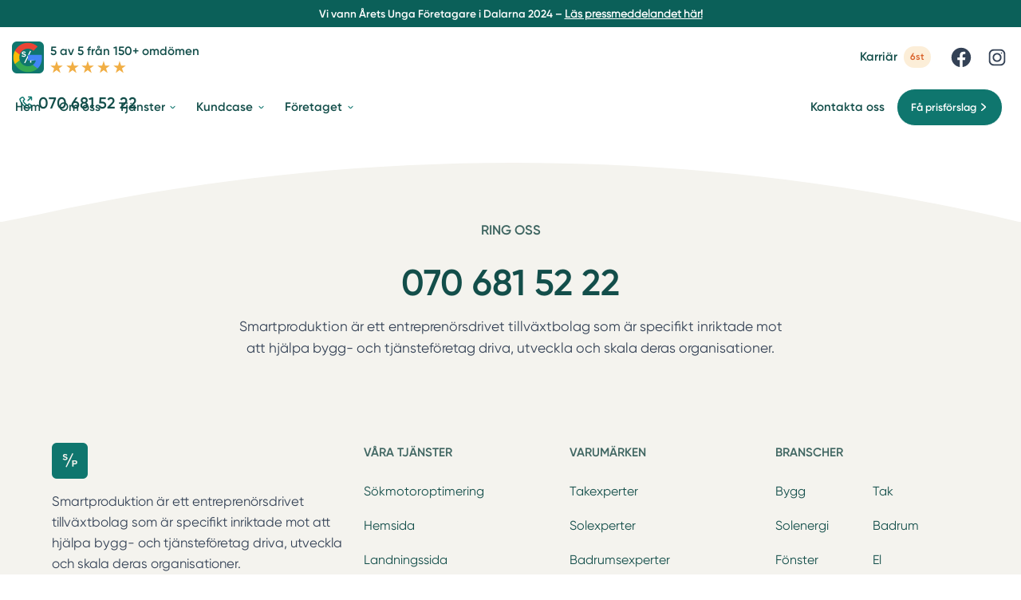

--- FILE ---
content_type: text/html; charset=utf-8
request_url: https://www.smartproduktion.se/formul%C3%A4r/solenergi-010ad493b731-000202
body_size: 26772
content:
<html>
  <head>
      

<meta name="csrf-param" content="authenticity_token" />
<meta name="csrf-token" content="GCddZAbR_eHZqap-AuZRx_nanmdmyqOBEFK-KanYI-Y8dJZg7JkiusopK6GZ0QUyPTGBfVcPVmMH52Na5XW_NA" />


<!-- ######################################## -->

<!--            META CUSTOM DOMAIN            -->

<!-- ######################################## -->

 

<!-- Must be in this order -->
<link rel="stylesheet" href="/assets/tailwind_application-05b7497e9d85e208bfd8d2b5b7227edf4a4a53a3685a8458f88d467ae06350d8.css" />
<link rel="stylesheet" href="/assets/custom_application-20ccd291db186cfd5795b94d754de86165d267dcb3b5af81b581de9c1f0306e9.css" />

  <link rel="stylesheet" href="/assets/themes-1d6041024bc27bc6a04f1be8dd2cd300b4b3f0ea5b4317538aceef27423a2faf.css" />

<script src="https://maps.googleapis.com/maps/api/js?key=AIzaSyCOwyOcXj1s9a7bF_Wp_DZXnBee5FLDXto&amp;libraries=places" async="async"></script>



<!--- JAVASCIRPT -->
<script src="/assets/application-8bbc919c37c0d2bede2354c34fb86b1d369b2b6bef6a3fa93857f61d9346915e.js" defer="defer" type="module"></script>
<script src="/assets/packs/Form-ae608f57cf7a298a14251ce251c1b0c976ba131cce2faa4e880bddf94b4ad01b.js" defer="defer" type="module"></script>
<script src="/assets/Marketing-33fb8bec9d522e115560ad4467bf11831343205dbe78669133cb8ea2fd0866ab.js" defer="defer" type="module"></script>





<!-- Title -->
<title>Generellt formulär till solenergi  - Smartproduktion</title>

<meta name='robots' content='all'>












<!-- Schema.org LocalBusiness -->
  <script type="application/ld+json">
    { 
      "@context": "https://schema.org", 
      "@type": "LocalBusiness", 
      "@id": "https://www.smartproduktion.se#organization",
      "name": "Smartproduktion", 
      "description": "Smartproduktion är en webbyrå med huvudkontor i Dalarna som hjälper bygg- och tjänsteföretag med Digital Marknadsföring. Vårt tjänsteutbud innefattar Hemsidor, Landningssidor, Google Ads, Meta Ads, Leads och Sökmotoroptimering.",
      "image": "https://s3.eu-west-2.amazonaws.com/byggservice/photos/images/000/029/768/large/foretagsbild-pa-smartproduktion-en-webbyraer-i-dalarnas-lan.jpg",
      "url": "https://www.smartproduktion.se/",
        "logo": {
          "@type": "ImageObject",
          "url": "https://s3.eu-west-2.amazonaws.com/byggservice/photos/images/000/030/501/medium/smartproduktion-logotyp.png"
        },
      
          "email": "info@smartproduktion.se",

          "telephone": "070 681 52 22",

          "address": {
            "@type": "PostalAddress",
            "streetAddress": "Mästargatan 5B, Borlänge, Sverige",
            
              "addressLocality": "Borlänge",
            
              "addressRegion": "Dalarnas län",
            
            "addressCountry": "SE"
          },
      
      "contactPoint": [
        { 
          "@type": "ContactPoint",
            "email": "info@smartproduktion.se",
          "contactType": "customer service"
        } 
      ]
      
    }
  </script>



<!-- Set character encoding for the document -->
<meta charset="utf-8">
<meta http-equiv="Content-Language" content="sv-SE" />
<meta property="og:site_name" content="Smartproduktion">
<meta property="og:locale" content="sv-SE">

<!-- Instruct Internet Explorer to use its latest rendering engine -->
<meta http-equiv="X-UA-Compatible" content="IE=edge,chrome=1" />
<script type="text/javascript">window.NREUM||(NREUM={});NREUM.info={"beacon":"bam.nr-data.net","errorBeacon":"bam.nr-data.net","licenseKey":"NRJS-3065e1f2ca3674032a7","applicationID":"592410421","transactionName":"Jl1WQ0AODloDRRdfChdfSxhBCQ1B","queueTime":2,"applicationTime":121,"agent":""}</script>
<script type="text/javascript">(window.NREUM||(NREUM={})).init={ajax:{deny_list:["bam.nr-data.net"]},feature_flags:["soft_nav"]};(window.NREUM||(NREUM={})).loader_config={licenseKey:"NRJS-3065e1f2ca3674032a7",applicationID:"592410421",browserID:"601587304"};;/*! For license information please see nr-loader-rum-1.308.0.min.js.LICENSE.txt */
(()=>{var e,t,r={163:(e,t,r)=>{"use strict";r.d(t,{j:()=>E});var n=r(384),i=r(1741);var a=r(2555);r(860).K7.genericEvents;const s="experimental.resources",o="register",c=e=>{if(!e||"string"!=typeof e)return!1;try{document.createDocumentFragment().querySelector(e)}catch{return!1}return!0};var d=r(2614),u=r(944),l=r(8122);const f="[data-nr-mask]",g=e=>(0,l.a)(e,(()=>{const e={feature_flags:[],experimental:{allow_registered_children:!1,resources:!1},mask_selector:"*",block_selector:"[data-nr-block]",mask_input_options:{color:!1,date:!1,"datetime-local":!1,email:!1,month:!1,number:!1,range:!1,search:!1,tel:!1,text:!1,time:!1,url:!1,week:!1,textarea:!1,select:!1,password:!0}};return{ajax:{deny_list:void 0,block_internal:!0,enabled:!0,autoStart:!0},api:{get allow_registered_children(){return e.feature_flags.includes(o)||e.experimental.allow_registered_children},set allow_registered_children(t){e.experimental.allow_registered_children=t},duplicate_registered_data:!1},browser_consent_mode:{enabled:!1},distributed_tracing:{enabled:void 0,exclude_newrelic_header:void 0,cors_use_newrelic_header:void 0,cors_use_tracecontext_headers:void 0,allowed_origins:void 0},get feature_flags(){return e.feature_flags},set feature_flags(t){e.feature_flags=t},generic_events:{enabled:!0,autoStart:!0},harvest:{interval:30},jserrors:{enabled:!0,autoStart:!0},logging:{enabled:!0,autoStart:!0},metrics:{enabled:!0,autoStart:!0},obfuscate:void 0,page_action:{enabled:!0},page_view_event:{enabled:!0,autoStart:!0},page_view_timing:{enabled:!0,autoStart:!0},performance:{capture_marks:!1,capture_measures:!1,capture_detail:!0,resources:{get enabled(){return e.feature_flags.includes(s)||e.experimental.resources},set enabled(t){e.experimental.resources=t},asset_types:[],first_party_domains:[],ignore_newrelic:!0}},privacy:{cookies_enabled:!0},proxy:{assets:void 0,beacon:void 0},session:{expiresMs:d.wk,inactiveMs:d.BB},session_replay:{autoStart:!0,enabled:!1,preload:!1,sampling_rate:10,error_sampling_rate:100,collect_fonts:!1,inline_images:!1,fix_stylesheets:!0,mask_all_inputs:!0,get mask_text_selector(){return e.mask_selector},set mask_text_selector(t){c(t)?e.mask_selector="".concat(t,",").concat(f):""===t||null===t?e.mask_selector=f:(0,u.R)(5,t)},get block_class(){return"nr-block"},get ignore_class(){return"nr-ignore"},get mask_text_class(){return"nr-mask"},get block_selector(){return e.block_selector},set block_selector(t){c(t)?e.block_selector+=",".concat(t):""!==t&&(0,u.R)(6,t)},get mask_input_options(){return e.mask_input_options},set mask_input_options(t){t&&"object"==typeof t?e.mask_input_options={...t,password:!0}:(0,u.R)(7,t)}},session_trace:{enabled:!0,autoStart:!0},soft_navigations:{enabled:!0,autoStart:!0},spa:{enabled:!0,autoStart:!0},ssl:void 0,user_actions:{enabled:!0,elementAttributes:["id","className","tagName","type"]}}})());var p=r(6154),m=r(9324);let h=0;const v={buildEnv:m.F3,distMethod:m.Xs,version:m.xv,originTime:p.WN},b={consented:!1},y={appMetadata:{},get consented(){return this.session?.state?.consent||b.consented},set consented(e){b.consented=e},customTransaction:void 0,denyList:void 0,disabled:!1,harvester:void 0,isolatedBacklog:!1,isRecording:!1,loaderType:void 0,maxBytes:3e4,obfuscator:void 0,onerror:void 0,ptid:void 0,releaseIds:{},session:void 0,timeKeeper:void 0,registeredEntities:[],jsAttributesMetadata:{bytes:0},get harvestCount(){return++h}},_=e=>{const t=(0,l.a)(e,y),r=Object.keys(v).reduce((e,t)=>(e[t]={value:v[t],writable:!1,configurable:!0,enumerable:!0},e),{});return Object.defineProperties(t,r)};var w=r(5701);const x=e=>{const t=e.startsWith("http");e+="/",r.p=t?e:"https://"+e};var R=r(7836),k=r(3241);const A={accountID:void 0,trustKey:void 0,agentID:void 0,licenseKey:void 0,applicationID:void 0,xpid:void 0},S=e=>(0,l.a)(e,A),T=new Set;function E(e,t={},r,s){let{init:o,info:c,loader_config:d,runtime:u={},exposed:l=!0}=t;if(!c){const e=(0,n.pV)();o=e.init,c=e.info,d=e.loader_config}e.init=g(o||{}),e.loader_config=S(d||{}),c.jsAttributes??={},p.bv&&(c.jsAttributes.isWorker=!0),e.info=(0,a.D)(c);const f=e.init,m=[c.beacon,c.errorBeacon];T.has(e.agentIdentifier)||(f.proxy.assets&&(x(f.proxy.assets),m.push(f.proxy.assets)),f.proxy.beacon&&m.push(f.proxy.beacon),e.beacons=[...m],function(e){const t=(0,n.pV)();Object.getOwnPropertyNames(i.W.prototype).forEach(r=>{const n=i.W.prototype[r];if("function"!=typeof n||"constructor"===n)return;let a=t[r];e[r]&&!1!==e.exposed&&"micro-agent"!==e.runtime?.loaderType&&(t[r]=(...t)=>{const n=e[r](...t);return a?a(...t):n})})}(e),(0,n.US)("activatedFeatures",w.B)),u.denyList=[...f.ajax.deny_list||[],...f.ajax.block_internal?m:[]],u.ptid=e.agentIdentifier,u.loaderType=r,e.runtime=_(u),T.has(e.agentIdentifier)||(e.ee=R.ee.get(e.agentIdentifier),e.exposed=l,(0,k.W)({agentIdentifier:e.agentIdentifier,drained:!!w.B?.[e.agentIdentifier],type:"lifecycle",name:"initialize",feature:void 0,data:e.config})),T.add(e.agentIdentifier)}},384:(e,t,r)=>{"use strict";r.d(t,{NT:()=>s,US:()=>u,Zm:()=>o,bQ:()=>d,dV:()=>c,pV:()=>l});var n=r(6154),i=r(1863),a=r(1910);const s={beacon:"bam.nr-data.net",errorBeacon:"bam.nr-data.net"};function o(){return n.gm.NREUM||(n.gm.NREUM={}),void 0===n.gm.newrelic&&(n.gm.newrelic=n.gm.NREUM),n.gm.NREUM}function c(){let e=o();return e.o||(e.o={ST:n.gm.setTimeout,SI:n.gm.setImmediate||n.gm.setInterval,CT:n.gm.clearTimeout,XHR:n.gm.XMLHttpRequest,REQ:n.gm.Request,EV:n.gm.Event,PR:n.gm.Promise,MO:n.gm.MutationObserver,FETCH:n.gm.fetch,WS:n.gm.WebSocket},(0,a.i)(...Object.values(e.o))),e}function d(e,t){let r=o();r.initializedAgents??={},t.initializedAt={ms:(0,i.t)(),date:new Date},r.initializedAgents[e]=t}function u(e,t){o()[e]=t}function l(){return function(){let e=o();const t=e.info||{};e.info={beacon:s.beacon,errorBeacon:s.errorBeacon,...t}}(),function(){let e=o();const t=e.init||{};e.init={...t}}(),c(),function(){let e=o();const t=e.loader_config||{};e.loader_config={...t}}(),o()}},782:(e,t,r)=>{"use strict";r.d(t,{T:()=>n});const n=r(860).K7.pageViewTiming},860:(e,t,r)=>{"use strict";r.d(t,{$J:()=>u,K7:()=>c,P3:()=>d,XX:()=>i,Yy:()=>o,df:()=>a,qY:()=>n,v4:()=>s});const n="events",i="jserrors",a="browser/blobs",s="rum",o="browser/logs",c={ajax:"ajax",genericEvents:"generic_events",jserrors:i,logging:"logging",metrics:"metrics",pageAction:"page_action",pageViewEvent:"page_view_event",pageViewTiming:"page_view_timing",sessionReplay:"session_replay",sessionTrace:"session_trace",softNav:"soft_navigations",spa:"spa"},d={[c.pageViewEvent]:1,[c.pageViewTiming]:2,[c.metrics]:3,[c.jserrors]:4,[c.spa]:5,[c.ajax]:6,[c.sessionTrace]:7,[c.softNav]:8,[c.sessionReplay]:9,[c.logging]:10,[c.genericEvents]:11},u={[c.pageViewEvent]:s,[c.pageViewTiming]:n,[c.ajax]:n,[c.spa]:n,[c.softNav]:n,[c.metrics]:i,[c.jserrors]:i,[c.sessionTrace]:a,[c.sessionReplay]:a,[c.logging]:o,[c.genericEvents]:"ins"}},944:(e,t,r)=>{"use strict";r.d(t,{R:()=>i});var n=r(3241);function i(e,t){"function"==typeof console.debug&&(console.debug("New Relic Warning: https://github.com/newrelic/newrelic-browser-agent/blob/main/docs/warning-codes.md#".concat(e),t),(0,n.W)({agentIdentifier:null,drained:null,type:"data",name:"warn",feature:"warn",data:{code:e,secondary:t}}))}},1687:(e,t,r)=>{"use strict";r.d(t,{Ak:()=>d,Ze:()=>f,x3:()=>u});var n=r(3241),i=r(7836),a=r(3606),s=r(860),o=r(2646);const c={};function d(e,t){const r={staged:!1,priority:s.P3[t]||0};l(e),c[e].get(t)||c[e].set(t,r)}function u(e,t){e&&c[e]&&(c[e].get(t)&&c[e].delete(t),p(e,t,!1),c[e].size&&g(e))}function l(e){if(!e)throw new Error("agentIdentifier required");c[e]||(c[e]=new Map)}function f(e="",t="feature",r=!1){if(l(e),!e||!c[e].get(t)||r)return p(e,t);c[e].get(t).staged=!0,g(e)}function g(e){const t=Array.from(c[e]);t.every(([e,t])=>t.staged)&&(t.sort((e,t)=>e[1].priority-t[1].priority),t.forEach(([t])=>{c[e].delete(t),p(e,t)}))}function p(e,t,r=!0){const s=e?i.ee.get(e):i.ee,c=a.i.handlers;if(!s.aborted&&s.backlog&&c){if((0,n.W)({agentIdentifier:e,type:"lifecycle",name:"drain",feature:t}),r){const e=s.backlog[t],r=c[t];if(r){for(let t=0;e&&t<e.length;++t)m(e[t],r);Object.entries(r).forEach(([e,t])=>{Object.values(t||{}).forEach(t=>{t[0]?.on&&t[0]?.context()instanceof o.y&&t[0].on(e,t[1])})})}}s.isolatedBacklog||delete c[t],s.backlog[t]=null,s.emit("drain-"+t,[])}}function m(e,t){var r=e[1];Object.values(t[r]||{}).forEach(t=>{var r=e[0];if(t[0]===r){var n=t[1],i=e[3],a=e[2];n.apply(i,a)}})}},1738:(e,t,r)=>{"use strict";r.d(t,{U:()=>g,Y:()=>f});var n=r(3241),i=r(9908),a=r(1863),s=r(944),o=r(5701),c=r(3969),d=r(8362),u=r(860),l=r(4261);function f(e,t,r,a){const f=a||r;!f||f[e]&&f[e]!==d.d.prototype[e]||(f[e]=function(){(0,i.p)(c.xV,["API/"+e+"/called"],void 0,u.K7.metrics,r.ee),(0,n.W)({agentIdentifier:r.agentIdentifier,drained:!!o.B?.[r.agentIdentifier],type:"data",name:"api",feature:l.Pl+e,data:{}});try{return t.apply(this,arguments)}catch(e){(0,s.R)(23,e)}})}function g(e,t,r,n,s){const o=e.info;null===r?delete o.jsAttributes[t]:o.jsAttributes[t]=r,(s||null===r)&&(0,i.p)(l.Pl+n,[(0,a.t)(),t,r],void 0,"session",e.ee)}},1741:(e,t,r)=>{"use strict";r.d(t,{W:()=>a});var n=r(944),i=r(4261);class a{#e(e,...t){if(this[e]!==a.prototype[e])return this[e](...t);(0,n.R)(35,e)}addPageAction(e,t){return this.#e(i.hG,e,t)}register(e){return this.#e(i.eY,e)}recordCustomEvent(e,t){return this.#e(i.fF,e,t)}setPageViewName(e,t){return this.#e(i.Fw,e,t)}setCustomAttribute(e,t,r){return this.#e(i.cD,e,t,r)}noticeError(e,t){return this.#e(i.o5,e,t)}setUserId(e,t=!1){return this.#e(i.Dl,e,t)}setApplicationVersion(e){return this.#e(i.nb,e)}setErrorHandler(e){return this.#e(i.bt,e)}addRelease(e,t){return this.#e(i.k6,e,t)}log(e,t){return this.#e(i.$9,e,t)}start(){return this.#e(i.d3)}finished(e){return this.#e(i.BL,e)}recordReplay(){return this.#e(i.CH)}pauseReplay(){return this.#e(i.Tb)}addToTrace(e){return this.#e(i.U2,e)}setCurrentRouteName(e){return this.#e(i.PA,e)}interaction(e){return this.#e(i.dT,e)}wrapLogger(e,t,r){return this.#e(i.Wb,e,t,r)}measure(e,t){return this.#e(i.V1,e,t)}consent(e){return this.#e(i.Pv,e)}}},1863:(e,t,r)=>{"use strict";function n(){return Math.floor(performance.now())}r.d(t,{t:()=>n})},1910:(e,t,r)=>{"use strict";r.d(t,{i:()=>a});var n=r(944);const i=new Map;function a(...e){return e.every(e=>{if(i.has(e))return i.get(e);const t="function"==typeof e?e.toString():"",r=t.includes("[native code]"),a=t.includes("nrWrapper");return r||a||(0,n.R)(64,e?.name||t),i.set(e,r),r})}},2555:(e,t,r)=>{"use strict";r.d(t,{D:()=>o,f:()=>s});var n=r(384),i=r(8122);const a={beacon:n.NT.beacon,errorBeacon:n.NT.errorBeacon,licenseKey:void 0,applicationID:void 0,sa:void 0,queueTime:void 0,applicationTime:void 0,ttGuid:void 0,user:void 0,account:void 0,product:void 0,extra:void 0,jsAttributes:{},userAttributes:void 0,atts:void 0,transactionName:void 0,tNamePlain:void 0};function s(e){try{return!!e.licenseKey&&!!e.errorBeacon&&!!e.applicationID}catch(e){return!1}}const o=e=>(0,i.a)(e,a)},2614:(e,t,r)=>{"use strict";r.d(t,{BB:()=>s,H3:()=>n,g:()=>d,iL:()=>c,tS:()=>o,uh:()=>i,wk:()=>a});const n="NRBA",i="SESSION",a=144e5,s=18e5,o={STARTED:"session-started",PAUSE:"session-pause",RESET:"session-reset",RESUME:"session-resume",UPDATE:"session-update"},c={SAME_TAB:"same-tab",CROSS_TAB:"cross-tab"},d={OFF:0,FULL:1,ERROR:2}},2646:(e,t,r)=>{"use strict";r.d(t,{y:()=>n});class n{constructor(e){this.contextId=e}}},2843:(e,t,r)=>{"use strict";r.d(t,{G:()=>a,u:()=>i});var n=r(3878);function i(e,t=!1,r,i){(0,n.DD)("visibilitychange",function(){if(t)return void("hidden"===document.visibilityState&&e());e(document.visibilityState)},r,i)}function a(e,t,r){(0,n.sp)("pagehide",e,t,r)}},3241:(e,t,r)=>{"use strict";r.d(t,{W:()=>a});var n=r(6154);const i="newrelic";function a(e={}){try{n.gm.dispatchEvent(new CustomEvent(i,{detail:e}))}catch(e){}}},3606:(e,t,r)=>{"use strict";r.d(t,{i:()=>a});var n=r(9908);a.on=s;var i=a.handlers={};function a(e,t,r,a){s(a||n.d,i,e,t,r)}function s(e,t,r,i,a){a||(a="feature"),e||(e=n.d);var s=t[a]=t[a]||{};(s[r]=s[r]||[]).push([e,i])}},3878:(e,t,r)=>{"use strict";function n(e,t){return{capture:e,passive:!1,signal:t}}function i(e,t,r=!1,i){window.addEventListener(e,t,n(r,i))}function a(e,t,r=!1,i){document.addEventListener(e,t,n(r,i))}r.d(t,{DD:()=>a,jT:()=>n,sp:()=>i})},3969:(e,t,r)=>{"use strict";r.d(t,{TZ:()=>n,XG:()=>o,rs:()=>i,xV:()=>s,z_:()=>a});const n=r(860).K7.metrics,i="sm",a="cm",s="storeSupportabilityMetrics",o="storeEventMetrics"},4234:(e,t,r)=>{"use strict";r.d(t,{W:()=>a});var n=r(7836),i=r(1687);class a{constructor(e,t){this.agentIdentifier=e,this.ee=n.ee.get(e),this.featureName=t,this.blocked=!1}deregisterDrain(){(0,i.x3)(this.agentIdentifier,this.featureName)}}},4261:(e,t,r)=>{"use strict";r.d(t,{$9:()=>d,BL:()=>o,CH:()=>g,Dl:()=>_,Fw:()=>y,PA:()=>h,Pl:()=>n,Pv:()=>k,Tb:()=>l,U2:()=>a,V1:()=>R,Wb:()=>x,bt:()=>b,cD:()=>v,d3:()=>w,dT:()=>c,eY:()=>p,fF:()=>f,hG:()=>i,k6:()=>s,nb:()=>m,o5:()=>u});const n="api-",i="addPageAction",a="addToTrace",s="addRelease",o="finished",c="interaction",d="log",u="noticeError",l="pauseReplay",f="recordCustomEvent",g="recordReplay",p="register",m="setApplicationVersion",h="setCurrentRouteName",v="setCustomAttribute",b="setErrorHandler",y="setPageViewName",_="setUserId",w="start",x="wrapLogger",R="measure",k="consent"},5289:(e,t,r)=>{"use strict";r.d(t,{GG:()=>s,Qr:()=>c,sB:()=>o});var n=r(3878),i=r(6389);function a(){return"undefined"==typeof document||"complete"===document.readyState}function s(e,t){if(a())return e();const r=(0,i.J)(e),s=setInterval(()=>{a()&&(clearInterval(s),r())},500);(0,n.sp)("load",r,t)}function o(e){if(a())return e();(0,n.DD)("DOMContentLoaded",e)}function c(e){if(a())return e();(0,n.sp)("popstate",e)}},5607:(e,t,r)=>{"use strict";r.d(t,{W:()=>n});const n=(0,r(9566).bz)()},5701:(e,t,r)=>{"use strict";r.d(t,{B:()=>a,t:()=>s});var n=r(3241);const i=new Set,a={};function s(e,t){const r=t.agentIdentifier;a[r]??={},e&&"object"==typeof e&&(i.has(r)||(t.ee.emit("rumresp",[e]),a[r]=e,i.add(r),(0,n.W)({agentIdentifier:r,loaded:!0,drained:!0,type:"lifecycle",name:"load",feature:void 0,data:e})))}},6154:(e,t,r)=>{"use strict";r.d(t,{OF:()=>c,RI:()=>i,WN:()=>u,bv:()=>a,eN:()=>l,gm:()=>s,mw:()=>o,sb:()=>d});var n=r(1863);const i="undefined"!=typeof window&&!!window.document,a="undefined"!=typeof WorkerGlobalScope&&("undefined"!=typeof self&&self instanceof WorkerGlobalScope&&self.navigator instanceof WorkerNavigator||"undefined"!=typeof globalThis&&globalThis instanceof WorkerGlobalScope&&globalThis.navigator instanceof WorkerNavigator),s=i?window:"undefined"!=typeof WorkerGlobalScope&&("undefined"!=typeof self&&self instanceof WorkerGlobalScope&&self||"undefined"!=typeof globalThis&&globalThis instanceof WorkerGlobalScope&&globalThis),o=Boolean("hidden"===s?.document?.visibilityState),c=/iPad|iPhone|iPod/.test(s.navigator?.userAgent),d=c&&"undefined"==typeof SharedWorker,u=((()=>{const e=s.navigator?.userAgent?.match(/Firefox[/\s](\d+\.\d+)/);Array.isArray(e)&&e.length>=2&&e[1]})(),Date.now()-(0,n.t)()),l=()=>"undefined"!=typeof PerformanceNavigationTiming&&s?.performance?.getEntriesByType("navigation")?.[0]?.responseStart},6389:(e,t,r)=>{"use strict";function n(e,t=500,r={}){const n=r?.leading||!1;let i;return(...r)=>{n&&void 0===i&&(e.apply(this,r),i=setTimeout(()=>{i=clearTimeout(i)},t)),n||(clearTimeout(i),i=setTimeout(()=>{e.apply(this,r)},t))}}function i(e){let t=!1;return(...r)=>{t||(t=!0,e.apply(this,r))}}r.d(t,{J:()=>i,s:()=>n})},6630:(e,t,r)=>{"use strict";r.d(t,{T:()=>n});const n=r(860).K7.pageViewEvent},7699:(e,t,r)=>{"use strict";r.d(t,{It:()=>a,KC:()=>o,No:()=>i,qh:()=>s});var n=r(860);const i=16e3,a=1e6,s="SESSION_ERROR",o={[n.K7.logging]:!0,[n.K7.genericEvents]:!1,[n.K7.jserrors]:!1,[n.K7.ajax]:!1}},7836:(e,t,r)=>{"use strict";r.d(t,{P:()=>o,ee:()=>c});var n=r(384),i=r(8990),a=r(2646),s=r(5607);const o="nr@context:".concat(s.W),c=function e(t,r){var n={},s={},u={},l=!1;try{l=16===r.length&&d.initializedAgents?.[r]?.runtime.isolatedBacklog}catch(e){}var f={on:p,addEventListener:p,removeEventListener:function(e,t){var r=n[e];if(!r)return;for(var i=0;i<r.length;i++)r[i]===t&&r.splice(i,1)},emit:function(e,r,n,i,a){!1!==a&&(a=!0);if(c.aborted&&!i)return;t&&a&&t.emit(e,r,n);var o=g(n);m(e).forEach(e=>{e.apply(o,r)});var d=v()[s[e]];d&&d.push([f,e,r,o]);return o},get:h,listeners:m,context:g,buffer:function(e,t){const r=v();if(t=t||"feature",f.aborted)return;Object.entries(e||{}).forEach(([e,n])=>{s[n]=t,t in r||(r[t]=[])})},abort:function(){f._aborted=!0,Object.keys(f.backlog).forEach(e=>{delete f.backlog[e]})},isBuffering:function(e){return!!v()[s[e]]},debugId:r,backlog:l?{}:t&&"object"==typeof t.backlog?t.backlog:{},isolatedBacklog:l};return Object.defineProperty(f,"aborted",{get:()=>{let e=f._aborted||!1;return e||(t&&(e=t.aborted),e)}}),f;function g(e){return e&&e instanceof a.y?e:e?(0,i.I)(e,o,()=>new a.y(o)):new a.y(o)}function p(e,t){n[e]=m(e).concat(t)}function m(e){return n[e]||[]}function h(t){return u[t]=u[t]||e(f,t)}function v(){return f.backlog}}(void 0,"globalEE"),d=(0,n.Zm)();d.ee||(d.ee=c)},8122:(e,t,r)=>{"use strict";r.d(t,{a:()=>i});var n=r(944);function i(e,t){try{if(!e||"object"!=typeof e)return(0,n.R)(3);if(!t||"object"!=typeof t)return(0,n.R)(4);const r=Object.create(Object.getPrototypeOf(t),Object.getOwnPropertyDescriptors(t)),a=0===Object.keys(r).length?e:r;for(let s in a)if(void 0!==e[s])try{if(null===e[s]){r[s]=null;continue}Array.isArray(e[s])&&Array.isArray(t[s])?r[s]=Array.from(new Set([...e[s],...t[s]])):"object"==typeof e[s]&&"object"==typeof t[s]?r[s]=i(e[s],t[s]):r[s]=e[s]}catch(e){r[s]||(0,n.R)(1,e)}return r}catch(e){(0,n.R)(2,e)}}},8362:(e,t,r)=>{"use strict";r.d(t,{d:()=>a});var n=r(9566),i=r(1741);class a extends i.W{agentIdentifier=(0,n.LA)(16)}},8374:(e,t,r)=>{r.nc=(()=>{try{return document?.currentScript?.nonce}catch(e){}return""})()},8990:(e,t,r)=>{"use strict";r.d(t,{I:()=>i});var n=Object.prototype.hasOwnProperty;function i(e,t,r){if(n.call(e,t))return e[t];var i=r();if(Object.defineProperty&&Object.keys)try{return Object.defineProperty(e,t,{value:i,writable:!0,enumerable:!1}),i}catch(e){}return e[t]=i,i}},9324:(e,t,r)=>{"use strict";r.d(t,{F3:()=>i,Xs:()=>a,xv:()=>n});const n="1.308.0",i="PROD",a="CDN"},9566:(e,t,r)=>{"use strict";r.d(t,{LA:()=>o,bz:()=>s});var n=r(6154);const i="xxxxxxxx-xxxx-4xxx-yxxx-xxxxxxxxxxxx";function a(e,t){return e?15&e[t]:16*Math.random()|0}function s(){const e=n.gm?.crypto||n.gm?.msCrypto;let t,r=0;return e&&e.getRandomValues&&(t=e.getRandomValues(new Uint8Array(30))),i.split("").map(e=>"x"===e?a(t,r++).toString(16):"y"===e?(3&a()|8).toString(16):e).join("")}function o(e){const t=n.gm?.crypto||n.gm?.msCrypto;let r,i=0;t&&t.getRandomValues&&(r=t.getRandomValues(new Uint8Array(e)));const s=[];for(var o=0;o<e;o++)s.push(a(r,i++).toString(16));return s.join("")}},9908:(e,t,r)=>{"use strict";r.d(t,{d:()=>n,p:()=>i});var n=r(7836).ee.get("handle");function i(e,t,r,i,a){a?(a.buffer([e],i),a.emit(e,t,r)):(n.buffer([e],i),n.emit(e,t,r))}}},n={};function i(e){var t=n[e];if(void 0!==t)return t.exports;var a=n[e]={exports:{}};return r[e](a,a.exports,i),a.exports}i.m=r,i.d=(e,t)=>{for(var r in t)i.o(t,r)&&!i.o(e,r)&&Object.defineProperty(e,r,{enumerable:!0,get:t[r]})},i.f={},i.e=e=>Promise.all(Object.keys(i.f).reduce((t,r)=>(i.f[r](e,t),t),[])),i.u=e=>"nr-rum-1.308.0.min.js",i.o=(e,t)=>Object.prototype.hasOwnProperty.call(e,t),e={},t="NRBA-1.308.0.PROD:",i.l=(r,n,a,s)=>{if(e[r])e[r].push(n);else{var o,c;if(void 0!==a)for(var d=document.getElementsByTagName("script"),u=0;u<d.length;u++){var l=d[u];if(l.getAttribute("src")==r||l.getAttribute("data-webpack")==t+a){o=l;break}}if(!o){c=!0;var f={296:"sha512-+MIMDsOcckGXa1EdWHqFNv7P+JUkd5kQwCBr3KE6uCvnsBNUrdSt4a/3/L4j4TxtnaMNjHpza2/erNQbpacJQA=="};(o=document.createElement("script")).charset="utf-8",i.nc&&o.setAttribute("nonce",i.nc),o.setAttribute("data-webpack",t+a),o.src=r,0!==o.src.indexOf(window.location.origin+"/")&&(o.crossOrigin="anonymous"),f[s]&&(o.integrity=f[s])}e[r]=[n];var g=(t,n)=>{o.onerror=o.onload=null,clearTimeout(p);var i=e[r];if(delete e[r],o.parentNode&&o.parentNode.removeChild(o),i&&i.forEach(e=>e(n)),t)return t(n)},p=setTimeout(g.bind(null,void 0,{type:"timeout",target:o}),12e4);o.onerror=g.bind(null,o.onerror),o.onload=g.bind(null,o.onload),c&&document.head.appendChild(o)}},i.r=e=>{"undefined"!=typeof Symbol&&Symbol.toStringTag&&Object.defineProperty(e,Symbol.toStringTag,{value:"Module"}),Object.defineProperty(e,"__esModule",{value:!0})},i.p="https://js-agent.newrelic.com/",(()=>{var e={374:0,840:0};i.f.j=(t,r)=>{var n=i.o(e,t)?e[t]:void 0;if(0!==n)if(n)r.push(n[2]);else{var a=new Promise((r,i)=>n=e[t]=[r,i]);r.push(n[2]=a);var s=i.p+i.u(t),o=new Error;i.l(s,r=>{if(i.o(e,t)&&(0!==(n=e[t])&&(e[t]=void 0),n)){var a=r&&("load"===r.type?"missing":r.type),s=r&&r.target&&r.target.src;o.message="Loading chunk "+t+" failed: ("+a+": "+s+")",o.name="ChunkLoadError",o.type=a,o.request=s,n[1](o)}},"chunk-"+t,t)}};var t=(t,r)=>{var n,a,[s,o,c]=r,d=0;if(s.some(t=>0!==e[t])){for(n in o)i.o(o,n)&&(i.m[n]=o[n]);if(c)c(i)}for(t&&t(r);d<s.length;d++)a=s[d],i.o(e,a)&&e[a]&&e[a][0](),e[a]=0},r=self["webpackChunk:NRBA-1.308.0.PROD"]=self["webpackChunk:NRBA-1.308.0.PROD"]||[];r.forEach(t.bind(null,0)),r.push=t.bind(null,r.push.bind(r))})(),(()=>{"use strict";i(8374);var e=i(8362),t=i(860);const r=Object.values(t.K7);var n=i(163);var a=i(9908),s=i(1863),o=i(4261),c=i(1738);var d=i(1687),u=i(4234),l=i(5289),f=i(6154),g=i(944),p=i(384);const m=e=>f.RI&&!0===e?.privacy.cookies_enabled;function h(e){return!!(0,p.dV)().o.MO&&m(e)&&!0===e?.session_trace.enabled}var v=i(6389),b=i(7699);class y extends u.W{constructor(e,t){super(e.agentIdentifier,t),this.agentRef=e,this.abortHandler=void 0,this.featAggregate=void 0,this.loadedSuccessfully=void 0,this.onAggregateImported=new Promise(e=>{this.loadedSuccessfully=e}),this.deferred=Promise.resolve(),!1===e.init[this.featureName].autoStart?this.deferred=new Promise((t,r)=>{this.ee.on("manual-start-all",(0,v.J)(()=>{(0,d.Ak)(e.agentIdentifier,this.featureName),t()}))}):(0,d.Ak)(e.agentIdentifier,t)}importAggregator(e,t,r={}){if(this.featAggregate)return;const n=async()=>{let n;await this.deferred;try{if(m(e.init)){const{setupAgentSession:t}=await i.e(296).then(i.bind(i,3305));n=t(e)}}catch(e){(0,g.R)(20,e),this.ee.emit("internal-error",[e]),(0,a.p)(b.qh,[e],void 0,this.featureName,this.ee)}try{if(!this.#t(this.featureName,n,e.init))return(0,d.Ze)(this.agentIdentifier,this.featureName),void this.loadedSuccessfully(!1);const{Aggregate:i}=await t();this.featAggregate=new i(e,r),e.runtime.harvester.initializedAggregates.push(this.featAggregate),this.loadedSuccessfully(!0)}catch(e){(0,g.R)(34,e),this.abortHandler?.(),(0,d.Ze)(this.agentIdentifier,this.featureName,!0),this.loadedSuccessfully(!1),this.ee&&this.ee.abort()}};f.RI?(0,l.GG)(()=>n(),!0):n()}#t(e,r,n){if(this.blocked)return!1;switch(e){case t.K7.sessionReplay:return h(n)&&!!r;case t.K7.sessionTrace:return!!r;default:return!0}}}var _=i(6630),w=i(2614),x=i(3241);class R extends y{static featureName=_.T;constructor(e){var t;super(e,_.T),this.setupInspectionEvents(e.agentIdentifier),t=e,(0,c.Y)(o.Fw,function(e,r){"string"==typeof e&&("/"!==e.charAt(0)&&(e="/"+e),t.runtime.customTransaction=(r||"http://custom.transaction")+e,(0,a.p)(o.Pl+o.Fw,[(0,s.t)()],void 0,void 0,t.ee))},t),this.importAggregator(e,()=>i.e(296).then(i.bind(i,3943)))}setupInspectionEvents(e){const t=(t,r)=>{t&&(0,x.W)({agentIdentifier:e,timeStamp:t.timeStamp,loaded:"complete"===t.target.readyState,type:"window",name:r,data:t.target.location+""})};(0,l.sB)(e=>{t(e,"DOMContentLoaded")}),(0,l.GG)(e=>{t(e,"load")}),(0,l.Qr)(e=>{t(e,"navigate")}),this.ee.on(w.tS.UPDATE,(t,r)=>{(0,x.W)({agentIdentifier:e,type:"lifecycle",name:"session",data:r})})}}class k extends e.d{constructor(e){var t;(super(),f.gm)?(this.features={},(0,p.bQ)(this.agentIdentifier,this),this.desiredFeatures=new Set(e.features||[]),this.desiredFeatures.add(R),(0,n.j)(this,e,e.loaderType||"agent"),t=this,(0,c.Y)(o.cD,function(e,r,n=!1){if("string"==typeof e){if(["string","number","boolean"].includes(typeof r)||null===r)return(0,c.U)(t,e,r,o.cD,n);(0,g.R)(40,typeof r)}else(0,g.R)(39,typeof e)},t),function(e){(0,c.Y)(o.Dl,function(t,r=!1){if("string"!=typeof t&&null!==t)return void(0,g.R)(41,typeof t);const n=e.info.jsAttributes["enduser.id"];r&&null!=n&&n!==t?(0,a.p)(o.Pl+"setUserIdAndResetSession",[t],void 0,"session",e.ee):(0,c.U)(e,"enduser.id",t,o.Dl,!0)},e)}(this),function(e){(0,c.Y)(o.nb,function(t){if("string"==typeof t||null===t)return(0,c.U)(e,"application.version",t,o.nb,!1);(0,g.R)(42,typeof t)},e)}(this),function(e){(0,c.Y)(o.d3,function(){e.ee.emit("manual-start-all")},e)}(this),function(e){(0,c.Y)(o.Pv,function(t=!0){if("boolean"==typeof t){if((0,a.p)(o.Pl+o.Pv,[t],void 0,"session",e.ee),e.runtime.consented=t,t){const t=e.features.page_view_event;t.onAggregateImported.then(e=>{const r=t.featAggregate;e&&!r.sentRum&&r.sendRum()})}}else(0,g.R)(65,typeof t)},e)}(this),this.run()):(0,g.R)(21)}get config(){return{info:this.info,init:this.init,loader_config:this.loader_config,runtime:this.runtime}}get api(){return this}run(){try{const e=function(e){const t={};return r.forEach(r=>{t[r]=!!e[r]?.enabled}),t}(this.init),n=[...this.desiredFeatures];n.sort((e,r)=>t.P3[e.featureName]-t.P3[r.featureName]),n.forEach(r=>{if(!e[r.featureName]&&r.featureName!==t.K7.pageViewEvent)return;if(r.featureName===t.K7.spa)return void(0,g.R)(67);const n=function(e){switch(e){case t.K7.ajax:return[t.K7.jserrors];case t.K7.sessionTrace:return[t.K7.ajax,t.K7.pageViewEvent];case t.K7.sessionReplay:return[t.K7.sessionTrace];case t.K7.pageViewTiming:return[t.K7.pageViewEvent];default:return[]}}(r.featureName).filter(e=>!(e in this.features));n.length>0&&(0,g.R)(36,{targetFeature:r.featureName,missingDependencies:n}),this.features[r.featureName]=new r(this)})}catch(e){(0,g.R)(22,e);for(const e in this.features)this.features[e].abortHandler?.();const t=(0,p.Zm)();delete t.initializedAgents[this.agentIdentifier]?.features,delete this.sharedAggregator;return t.ee.get(this.agentIdentifier).abort(),!1}}}var A=i(2843),S=i(782);class T extends y{static featureName=S.T;constructor(e){super(e,S.T),f.RI&&((0,A.u)(()=>(0,a.p)("docHidden",[(0,s.t)()],void 0,S.T,this.ee),!0),(0,A.G)(()=>(0,a.p)("winPagehide",[(0,s.t)()],void 0,S.T,this.ee)),this.importAggregator(e,()=>i.e(296).then(i.bind(i,2117))))}}var E=i(3969);class I extends y{static featureName=E.TZ;constructor(e){super(e,E.TZ),f.RI&&document.addEventListener("securitypolicyviolation",e=>{(0,a.p)(E.xV,["Generic/CSPViolation/Detected"],void 0,this.featureName,this.ee)}),this.importAggregator(e,()=>i.e(296).then(i.bind(i,9623)))}}new k({features:[R,T,I],loaderType:"lite"})})()})();</script>

<!-- Viewport for responsive web design -->
<meta name="viewport" content="width=device-width, initial-scale=1.0">

<meta property="author" name='Smartproduktion'>
<meta name="apple-mobile-web-app-title" content="Generellt formulär till solenergi  - Smartproduktion">
<meta name="mobile-web-app-capable" content="yes">
<meta name="apple-mobile-web-app-status-bar-style" content="white" />

<!-- Keywords -->
<meta name='keywords' content='Generellt formulär till solenergi' />

<!-- Meta Description -->
<meta name="description" content="Smartproduktion är en webbyrå med huvudkontor i Dalarna som hjälper bygg- och tjänsteföretag med Digital Marknadsföring. Vårt tjänsteutbud innefattar Hemsidor, Landningssidor, Google Ads, Meta Ads, Leads och Sökmotoroptimering.">

<meta http-equiv="X-UA-Compatible" content="IE=edge,chrome=1" />
<meta name="apple-mobile-web-app-status-bar-style" content="black" />
<meta http-equiv="cleartype" content="on" />
<meta name="HandheldFriendly" content="true" />
<meta name="theme-color" content="#0b6059">

<meta name="application-name" content="Smartproduktion" />
<meta name="msapplication-tooltip" content="https://www.smartproduktion.se/" />
<meta name="msapplication-navbutton-color" content="#0b6059" />

<!-- Geo location -->
<meta name="geo.placename" content="Sverige" />

<!-- SPRÅK -->
<link rel="alternate" hreflang="sv-se" href="https://www.smartproduktion.se/formulär/solenergi-010ad493b731-000202" />
<link rel="alternate" hreflang="x-default" href="https://www.smartproduktion.se/formulär/solenergi-010ad493b731-000202" />
<meta name="distribution" content="global" />
<meta name="google" value="notranslate" />

<!-- Facebook meta -->
<meta property="og:type" content="website">
<meta property="og:url" content="https://www.smartproduktion.se/formulär/solenergi-010ad493b731-000202">
<meta property="og:title" content="Generellt formulär till solenergi  - Smartproduktion">
<meta property="og:description" content="Smartproduktion är en webbyrå med huvudkontor i Dalarna som hjälper bygg- och tjänsteföretag med Digital Marknadsföring. Vårt tjänsteutbud innefattar Hemsidor, Landningssidor, Google Ads, Meta Ads, Leads och Sökmotoroptimering.">
<meta property="og:image:height" content="600px">  
<meta property="og:image:width" content="314px">  
<meta property="og:image" content="https://s3.eu-west-2.amazonaws.com/byggservice/photos/images/000/029/768/large/foretagsbild-pa-smartproduktion-en-webbyraer-i-dalarnas-lan.jpg?1702973163">
<meta property="og:image:alt" content="Generellt formulär till solenergi - Smartproduktion">
<link rel="image_src" href="https://s3.eu-west-2.amazonaws.com/byggservice/photos/images/000/029/768/large/foretagsbild-pa-smartproduktion-en-webbyraer-i-dalarnas-lan.jpg?1702973163" />

<!-- Twitter meta -->
<meta name="twitter:card" content="summary_large_image">
<meta name="twitter:site" content="Smartproduktion">
<meta name="twitter:creator" content="Smartproduktion">
<meta name="twitter:url" content="https://www.smartproduktion.se/formulär/solenergi-010ad493b731-000202">
<meta name="twitter:title" content="Generellt formulär till solenergi - Smartproduktion">
<meta name="twitter:description" content="Smartproduktion är en webbyrå med huvudkontor i Dalarna som hjälper bygg- och tjänsteföretag med Digital Marknadsföring. Vårt tjänsteutbud innefattar Hemsidor, Landningssidor, Google Ads, Meta Ads, Leads och Sökmotoroptimering.">
<meta name="twitter:image" content="https://s3.eu-west-2.amazonaws.com/byggservice/photos/images/000/029/768/large/foretagsbild-pa-smartproduktion-en-webbyraer-i-dalarnas-lan.jpg?1702973163">
<meta name="twitter:image:src" content="https://s3.eu-west-2.amazonaws.com/byggservice/photos/images/000/029/768/large/foretagsbild-pa-smartproduktion-en-webbyraer-i-dalarnas-lan.jpg?1702973163">
<meta name="twitter:image:alt" content="Generellt formulär till solenergi - Smartproduktion">

  <!-- Standard favicon -->
  <link rel="icon" type="image/x-icon" href="https://s3.eu-west-2.amazonaws.com/byggservice/photos/images/000/030/501/medium/smartproduktion-logotyp.png?1706255700" />
  <!-- Recommended favicon format -->
  <link rel="icon" type="image/png" href="https://s3.eu-west-2.amazonaws.com/byggservice/photos/images/000/030/501/medium/smartproduktion-logotyp.png?1706255700" />
  <!-- Apple Touch Icon -->
  <link rel="apple-touch-icon" href="https://s3.eu-west-2.amazonaws.com/byggservice/photos/images/000/030/501/medium/smartproduktion-logotyp.png?1706255700">  
  <link rel="apple-touch-icon-precomposed" sizes="57x57" href="https://s3.eu-west-2.amazonaws.com/byggservice/photos/images/000/030/501/medium/smartproduktion-logotyp.png?1706255700" />
  <link rel="apple-touch-icon-precomposed" sizes="114x114" href="https://s3.eu-west-2.amazonaws.com/byggservice/photos/images/000/030/501/medium/smartproduktion-logotyp.png?1706255700" />
  <link rel="apple-touch-icon-precomposed" sizes="72x72" href="https://s3.eu-west-2.amazonaws.com/byggservice/photos/images/000/030/501/medium/smartproduktion-logotyp.png?1706255700" />
  <link rel="apple-touch-icon-precomposed" sizes="144x144" href="https://s3.eu-west-2.amazonaws.com/byggservice/photos/images/000/030/501/medium/smartproduktion-logotyp.png?1706255700" />
  <link rel="apple-touch-icon-precomposed" sizes="120x120" href="https://s3.eu-west-2.amazonaws.com/byggservice/photos/images/000/030/501/medium/smartproduktion-logotyp.png?1706255700" />
  <link rel="apple-touch-icon-precomposed" sizes="152x152" href="https://s3.eu-west-2.amazonaws.com/byggservice/photos/images/000/030/501/medium/smartproduktion-logotyp.png?1706255700" />
  <link href="https://s3.eu-west-2.amazonaws.com/byggservice/photos/images/000/030/501/medium/smartproduktion-logotyp.png?1706255700" media="(device-width: 320px)" rel="apple-touch-startup-image">
  <link href="https://s3.eu-west-2.amazonaws.com/byggservice/photos/images/000/030/501/medium/smartproduktion-logotyp.png?1706255700" media="(device-width: 320px) and (-webkit-device-pixel-ratio: 2)" rel="apple-touch-startup-image">
  <link href="https://s3.eu-west-2.amazonaws.com/byggservice/photos/images/000/030/501/medium/smartproduktion-logotyp.png?1706255700" media="(device-width: 768px) and (orientation: portrait)" rel="apple-touch-startup-image">
  <link href="https://s3.eu-west-2.amazonaws.com/byggservice/photos/images/000/030/501/medium/smartproduktion-logotyp.png?1706255700" media="(device-width: 768px) and (orientation: landscape)" rel="apple-touch-startup-image">
  <link href="https://s3.eu-west-2.amazonaws.com/byggservice/photos/images/000/030/501/medium/smartproduktion-logotyp.png?1706255700" media="(device-width: 1536px) and (orientation: portrait) and (-webkit-device-pixel-ratio: 2)" rel="apple-touch-startup-image">
  <link href="https://s3.eu-west-2.amazonaws.com/byggservice/photos/images/000/030/501/medium/smartproduktion-logotyp.png?1706255700" media="(device-width: 1536px) and (orientation: landscape) and (-webkit-device-pixel-ratio: 2)" rel="apple-touch-startup-image">

<!-- Helps prevent duplicate content issues -->
<link rel="canonical" href="https://www.smartproduktion.se/formulär/solenergi-010ad493b731-000202">  

  
    <!-- Facebook Pixel Code --><script>!function(f,b,e,v,n,t,s){if(f.fbq)return;n=f.fbq=function(){n.callMethod?n.callMethod.apply(n,arguments):n.queue.push(arguments)};if(!f._fbq)f._fbq=n;n.push=n;n.loaded=!0;n.version='2.0';n.queue=[];t=b.createElement(e);t.async=!0;t.src=v;s=b.getElementsByTagName(e)[0];s.parentNode.insertBefore(t,s)}(window,document,'script','https://connect.facebook.net/en_US/fbevents.js'); fbq('init', '819072979418885'); fbq('track', 'PageView');</script><noscript> <img height="1" width="1" src="https://www.facebook.com/tr?id=819072979418885&ev=PageView&noscript=1"/></noscript><!-- End Facebook Pixel Code -->

<script>
window['_fs_debug'] = false;
window['_fs_host'] = 'fullstory.com';
window['_fs_script'] = 'edge.fullstory.com/s/fs.js';
window['_fs_org'] = '11JP2E';
window['_fs_namespace'] = 'FS';
(function(m,n,e,t,l,o,g,y){
    if (e in m) {if(m.console && m.console.log) { m.console.log('FullStory namespace conflict. Please set window["_fs_namespace"].');} return;}
    g=m[e]=function(a,b,s){g.q?g.q.push([a,b,s]):g._api(a,b,s);};g.q=[];
    o=n.createElement(t);o.async=1;o.crossOrigin='anonymous';o.src='https://'+_fs_script;
    y=n.getElementsByTagName(t)[0];y.parentNode.insertBefore(o,y);
    g.identify=function(i,v,s){g(l,{uid:i},s);if(v)g(l,v,s)};g.setUserVars=function(v,s){g(l,v,s)};g.event=function(i,v,s){g('event',{n:i,p:v},s)};
    g.anonymize=function(){g.identify(!!0)};
    g.shutdown=function(){g("rec",!1)};g.restart=function(){g("rec",!0)};
    g.log = function(a,b){g("log",[a,b])};
    g.consent=function(a){g("consent",!arguments.length||a)};
    g.identifyAccount=function(i,v){o='account';v=v||{};v.acctId=i;g(o,v)};
    g.clearUserCookie=function(){};
    g.setVars=function(n, p){g('setVars',[n,p]);};
    g._w={};y='XMLHttpRequest';g._w[y]=m[y];y='fetch';g._w[y]=m[y];
    if(m[y])m[y]=function(){return g._w[y].apply(this,arguments)};
    g._v="1.3.0";
})(window,document,window['_fs_namespace'],'script','user');
</script>





<style>
.SearchButton svg {
   color: white;
}
</style>

<!-- Google tag (gtag.js) -->
<script async src="https://www.googletagmanager.com/gtag/js?id=AW-16624778747"></script>
<script>
  window.dataLayer = window.dataLayer || [];
  function gtag(){dataLayer.push(arguments);}
  gtag('js', new Date());

  gtag('config', 'AW-16624778747');
</script>

<script>
  gtag('config', 'AW-16624778747/qduiCPi5qL8ZEPv7p_c9', {
    'phone_conversion_number': '070 681 52 22'
  });
</script>

<script src="https://app.bentonow.com/2b4359f86013b807905ef089c5e80d65.js" defer async></script>
<script>
window.addEventListener("bento:ready", function () {
  if (typeof(bento$) != 'undefined') {
    bento$(function() {
        bento.view();
    });
  }
})
</script>
<meta name="msvalidate.01" content="4709FF93766E5C6C7CB78C314E03F5DF" />  



<script>
  window.addEventListener("DOMContentLoaded", function () {
    window.smartproduktion_design_data = {"color_primary":"rgba(14.999999999999986, 117.99999999999999, 109.99999999999999, 1)","color_primary_light":"rgba(253.3609394313968, 181.7611340940996, 110.98431502504718, 1)","color_primary_dark":"rgba(245, 158, 72, 1)","color_heading":"rgba(17, 94, 89, 1)","color_text":"rgba(50.99999999999999, 65, 84.99999999999999, 1)","color_line":"rgba(232, 232, 232, 1)","color_button":"rgba(14.999999999999986, 117.99999999999999, 109.99999999999999, 1)","color_button_hover":"rgba(17, 94, 89, 1)","color_button_outline":"rgba(73, 73, 73, 1)","color_green_dark":"rgba(8.999999999999996, 130, 93.00000000000004, 1)","color_green_light":"rgba(203, 244, 201, 1)","color_green_smooth":"rgba(94.99999999999999, 180, 135, 1)","color_icon_primary":"rgba(112.00000000000004, 146, 97, 1)","color_icon_complementary":"rgba(149, 178, 136, 1)","color_link":"rgba(19.000000000000004, 78, 74.00000000000001, 1)","color_link_hover":"rgba(17, 94, 89, 1)","color_background_primary":"rgba(10.685448653308184, 96.01112484548825, 89.38388785968786, 1)","color_background_primary_light":"rgba(244, 243, 238, 1)","typography_size":"16","typography_heading":"Gilroy","typography_heading_light":"Gilroy Light","typography_heading_regular":"Gilroy Regular","typography_heading_medium":"Gilroy Medium","typography_heading_bold":"Gilroy Bold","typography_heading_black":"Gilroy Black","typography_text":"Gilroy","typography_text_light":"Gilroy Light","typography_text_regular":"Gilroy Regular","typography_text_medium":"Gilroy Medium","typography_text_bold":"Gilroy Bold","typography_text_black":"Gilroy Black","border_radius_image":"20px","border_radius_card":"20px","border_radius_button":"1000px"};


console.log(`heading_font: Gilroy`);
console.log(`paragraph_font: Gilroy`);

function updateRootDesignVariables(variable, data) {
  document.querySelector(':root').style.setProperty(variable, data);
}

// Colors
updateRootDesignVariables("--color-primary", smartproduktion_design_data.color_primary);
updateRootDesignVariables("--color-primary-light", smartproduktion_design_data.color_primary_light);
updateRootDesignVariables("--color-primary-dark", smartproduktion_design_data.color_primary_dark);

updateRootDesignVariables("--color-heading", smartproduktion_design_data.color_heading);
updateRootDesignVariables("--color-text", smartproduktion_design_data.color_text);

updateRootDesignVariables("--color-link", smartproduktion_design_data.color_link);
updateRootDesignVariables("--color-link-hover", smartproduktion_design_data.color_link_hover);

updateRootDesignVariables("--color-button", smartproduktion_design_data.color_button);
updateRootDesignVariables("--color-button-hover", smartproduktion_design_data.color_button_hover);
updateRootDesignVariables("--color-button-outline", smartproduktion_design_data.color_button_outline);

updateRootDesignVariables("--color-line", smartproduktion_design_data.color_line);

updateRootDesignVariables("--color-green-dark", smartproduktion_design_data.color_green_dark);
updateRootDesignVariables("--color-green-light", smartproduktion_design_data.color_green_light);
updateRootDesignVariables("--color-green-smooth", smartproduktion_design_data.color_green_smooth);

updateRootDesignVariables("--color-icon-primary", smartproduktion_design_data.color_icon_primary);
updateRootDesignVariables("--color-icon-complementary", smartproduktion_design_data.color_icon_complementary);

updateRootDesignVariables("--color-background-primary", smartproduktion_design_data.color_background_primary);
updateRootDesignVariables("--color-background-primary-light", smartproduktion_design_data.color_background_primary_light);

// Typography size
updateRootDesignVariables("--typography-size", `${smartproduktion_design_data.typography_size}px`)

// Typography regular text
updateRootDesignVariables("--typography-text", smartproduktion_design_data.typography_text)
updateRootDesignVariables("--typography-text-light", smartproduktion_design_data.typography_text_light)
updateRootDesignVariables("--typography-text-regular", smartproduktion_design_data.typography_text_regular)
updateRootDesignVariables("--typography-text-medium", smartproduktion_design_data.typography_text_medium)
updateRootDesignVariables("--typography-text-bold", smartproduktion_design_data.typography_text_bold)
updateRootDesignVariables("--typography-text-black", smartproduktion_design_data.typography_text_black)

// Typography titles & headings
updateRootDesignVariables("--typography-heading", smartproduktion_design_data.typography_heading)
updateRootDesignVariables("--typography-heading-light", smartproduktion_design_data.typography_heading_light)
updateRootDesignVariables("--typography-heading-regular", smartproduktion_design_data.typography_heading_regular)
updateRootDesignVariables("--typography-heading-medium", smartproduktion_design_data.typography_heading_medium)
updateRootDesignVariables("--typography-heading-bold", smartproduktion_design_data.typography_heading_bold)
updateRootDesignVariables("--typography-heading-black", smartproduktion_design_data.typography_heading_bold)

// Border radius 
updateRootDesignVariables("--border-radius-image", smartproduktion_design_data.border_radius_image)
updateRootDesignVariables("--border-radius-card", smartproduktion_design_data.border_radius_card)
updateRootDesignVariables("--border-radius-button", smartproduktion_design_data.border_radius_button)

  updateRootDesignVariables("--custom-domain-theme-client-max-width", "1280px")
  updateRootDesignVariables("--custom-domain-theme-client-inside-max-width", "1080px")

      $('#head-font').append(`<style>
    @font-face {
      font-family: 'Gilroy Light';
      font-weight: 400;
      src: url('/assets/Gilroy-Light-f5a027827e3735e196978f228889ebd8b66498682e001912a553ea18767140b5.otf');
      font-display: swap;
    }

    @font-face {
      font-family: 'Gilroy Regular';
      font-weight: 400;
      src: url('/assets/Gilroy-Regular-1ab4a7d4b344c6963b073ff2a24963ab7de17f0bf95a349e922803037fa40396.otf');
      font-display: swap;
    }

    @font-face {
      font-family: 'Gilroy Medium';
      font-weight: 500;
      src: url('/assets/Gilroy-Medium-03f4b332281ee1ac596dd162b966cb7493238fbc00b4d2942b218ee8827d99a0.otf');
      font-display: swap;
    }

    @font-face {
      font-family: 'Gilroy Bold';
      font-weight: 600;
      src: url('/assets/Gilroy-Bold-1e816cc2d091400a1fd98847b89b0e8275653c9624aa6d355b4ef8368c065b4d.otf');
      font-display: swap;
    }
    
    @font-face {
      font-family: 'Gilroy ExtraBold';
      font-weight: 900;
      src: url('/assets/Gilroy-Black-e0f765edbaebb3145b58cdf36dd7cca59a355cd1011ed7ac197808441e78fb66.otf');
      font-display: swap;
    }




</style>


`); 

  
  })
</script>
<div id="head-font"></div>

  <!-- Google Tag Manager in HEAD -->
  <script>
    (function(w,d,s,l,i){w[l]=w[l]||[];w[l].push({'gtm.start':
    new Date().getTime(),event:'gtm.js'});var f=d.getElementsByTagName(s)[0],
    j=d.createElement(s),dl=l!='dataLayer'?'&l='+l:'';j.async=true;j.src=
    'https://www.googletagmanager.com/gtm.js?id='+i+dl;f.parentNode.insertBefore(j,f);
    })(window,document,'script','dataLayer','GTM-567B45Z');
  </script>
  <!-- End Google Tag Manager -->



  </head>
  <body>    
    
      <div class="NavigationCustomDomainTarget ">
    <style>
@media (max-width: 380px) {
   .remove-380 {
      display: none;
   }
}

html body .block-images.grid.grid-cols-2 .col-span-1 {
    max-height: 380px;
}

html body .block-images.grid.grid-cols-1 .col-span-1 {
    max-height: 520px;
}

html body .CustomTemplate .Blocksnippets.Blocksynkroniserat-block {
    max-width: 1232px;
}

.customDomainInnerHeaderContent .intro i, .customDomainInnerHeaderContent .intro strong {
color:white;
}

.customDomainInnerHeaderContent .intro i {
font-size: 0.86rem;
}

body .SP-header p {
font-size: 1.18rem;
line-height: 1.65;
}

html .SP-body-custom_domains .customDomainMain .RelatedArticles .related-articles {
    grid-template-columns: 1fr 1fr 1fr;
    grid-gap: 25px;
}

html .SP-body-custom_domains .customDomainMain .RelatedArticles .related-articles .service {
   border: none;
}

html .SP-body-custom_domains .customDomainMain .RelatedArticles .related-articles .service:hover img {
   border-radius: var(--border-radius-card) var(--border-radius-card) 0 0!important;
   transition: .5s all;
}

.customDomainDesign .insideDomainDesign .customDomainServices .customDomainServicesList .service img {
    border-radius: var(--border-radius-card)!important;
    transition: .5s all;
}

.related-articles .service img {
    height: 360px!important
}

html body.CustomerView .serviceContent {
    padding: 1.25rem 0.85rem !important;
}

@media only screen and (max-width: 620px){
html .SP-body-custom_domains .customDomainMain .RelatedArticles .related-articles {
    grid-template-columns: 1fr 1fr;
    grid-gap: 20px;
}
.related-articles .service img {
    height: 155px!important;
}

}


html body .SP-location-breadcrumbs .SP-next {
    margin-right: 4px;
    margin-left: 10px;
}

html body .btn-icon svg path {
fill: transparent;
}


@media (min-width: 768px){
html body.BodyCollectionPages .RelatedArticles .related-articles {
    grid-template-columns: 1fr 1fr!important;
}
}


  .ShowOnFadeInBottomBar {
    margin: 0 0 0 -130px;
    left: 50%;
     transition: .5s all;
  }
.CustomerView  .btn svg path{
  fill: var(--darkGreen);
  }
  .ShowOnFadeInBottomBar:hover {
    transform: scale(1.1);
    transition: .5s all;
    background: var(--color-button-hover);
  }

  html body .ShowOnFadeInTopBar {
      margin: 0;
      left: 0;
    transition: .5s all;
  }

  html body .ShowOnFadeInTopBar:hover {
    background: white;
    transform: scale(1);
    transition: .5s all;
  }

  .ShowOnFadeInBottomBar:hover svg {
    stroke:white;
  }

  @media (max-height: 1280px){
    html body .block-images img {
      margin: auto;
    } 
    html body .CustomTemplate {
      padding-left: 1.5rem;
      padding-right: 1.5rem;
    }
  }

  @media (max-height: 840px){
      html body .CustomerArticleHeader {
        padding-top: 1.5rem;
      }
      
      html body .SP-location-breadcrumbs {
        display: none;
      }

      html body .SP-common-text .intro, html body .CustomTemplate section {
        font-size: 1.15rem;
        line-height: 155%;
      }

      html body .CustomTemplate img {
        max-height: 460px;
        margin: auto;
      }
  }

  :root { 
    --seconday-main-50: blue,
  }

  html body .bg-secondary-50 {
    background: #F2F9FE;
  }

  html body .Section h6 {
    color: #64748B;
    text-transform: uppercase;
    margin-bottom: 0;
  }

  html body .btn-glas.btn-icon svg path {
    fill: white;
  }
  html body .HeaderCallToAction .RegularForm .FormField .relative.pr-3 {
    display: none !important;
  }

  .AmountOfJobs {
    background: #FCEED8;
    color: #D9622B;
    padding: 4px 8px;
    font-size: 12px;
  }

  html body .icon-fill-with-hover svg {
    fill: white;
    color: white;
    transition: .5s all;
  }

  html body .icon-fill-with-hover a:hover * {
    fill: white;
    color: white;
    transition: .5s all;
  }

  html body .text-white {
    color: white;
  }

  html body .SmartproduktionLogo:hover {
    scale: 1.25;
    transition: all 0.2s ease-in-out;
  }

  html body .SmartproduktionLogo {
    transition: all 0.2s ease-in-out;
    border-radius: 6px;
  }

  html body .ArticleLink:hover {
    background-color: var(--color-background-primary-light);
  }

  html body .DropdownContent {
    left: -20px;
  }

  html body .border-bottom-brown-2 {
    border-bottom: 2px solid #e5e5e5;
  }

  html body .bg-orange-100 {
    background: #ffedd5;
  }

  html body .NavigationBigPage {
   z-index: 2;
  }   
  
html body .NavigationBigPage .DropdownContent .GoogleReviewsNav .GoogleReview {
    transform: scale(.75);
    transform-origin: left;
  }

  html body .NavigationBigPage .DropdownContent .GoogleReviewsNav .text-white {
    color: var(--color-text);
  }


  @media (max-width: 920px){
    html body .remove-920 {
      display: none;
    }
    html body .ShowMobile {
      display: block;
    }
  }
</style>






  <style>
    html body nav.NavigationBigPage {
      position: relative;
    }
    html body nav.NavigationBigPage .text-white, html body nav.NavigationBigPage .h4.link-phone {
      color: var(--color-link);
    }

.SearchButton svg {
      fill: var(--color-text);
}
    .icon-fill-with-hover a:hover svg, .icon-fill-with-hover a:hover svg path {
      fill: var(--color-text)!important;
      opacity: 1;
    } 

    html body nav.NavigationBigPage a.text-white:hover {
      color: var(--color-link-hover);
    }
    
    html body nav.NavigationBigPage .svg-fill-white {
      fill: var(--color-primary);
    }

    html body nav.NavigationBigPage .NavCallToAction .btn-glas {
      background: var(--color-button);
    }
    
    html body nav.NavigationBigPage .NavCallToAction .btn-glas .svg-fill-white {
      fill: white;
    }

    html body nav.NavigationBigPage .SpLogo svg .svg-fill-white {
      fill: var(--color-primary);
    }
    
    html body .icon-fill-with-hover svg:hover path {
      fill: var(--color-link)!important;
   }

    html body .icon-fill-with-hover svg, html body .icon-fill-with-hover svg:hover {
      fill: var(--color-text);
      color: var(--color-text);
    }
  </style>




<nav class="NavigationBigPage absolute top-0 left-0 w-full z-1">
<div class="p-2 bg-background-primary mb-2">
  <p class="white text-white text-center small-text font-bold" style="color: white; margin-bottom: 0;">
    Vi vann Årets Unga Företagare i Dalarna 2024 – <a style="color: white" class="underline" href="https://www.smartproduktion.se/nyheter/%C3%A5rets-unga-f%C3%B6retagare-dalarna">Läs pressmeddelandet här!</a>
  </p>
</div>

  <div class="NavigationTopNav flex items-center justify-between pb-4 relative pt-4 pb-1 px-4" style="height: 60px">
    <div class='GoogleReview flex items-center z-1'><div>
    <svg width='40' height='40' viewBox='0 0 40 40' fill='none' xmlns='http://www.w3.org/2000/svg'>
      <path
        d='M37.6 20.416C37.6 19.116 37.4833 17.866 37.2667 16.666H20V23.766H29.8667C29.4333 26.0494 28.1333 27.9827 26.1833 29.2827V33.8994H32.1333C35.6 30.6994 37.6 25.9993 37.6 20.416Z'
        fill='#4285F4' />
      <path
        d='M19.9917 38.3314C24.9417 38.3314 29.0917 36.698 32.125 33.898L26.175 29.2814C24.5417 30.3814 22.4583 31.048 19.9917 31.048C15.225 31.048 11.175 27.8314 9.725 23.498H3.625V28.2314C6.64167 34.2147 12.825 38.3314 19.9917 38.3314Z'
        fill='#34A853' />
      <path
        d='M9.73073 23.4832C9.36406 22.3832 9.1474 21.2165 9.1474 19.9999C9.1474 18.7832 9.36406 17.6165 9.73073 16.5165V11.7832H3.63073C2.38073 14.2499 1.66406 17.0332 1.66406 19.9999C1.66406 22.9665 2.38073 25.7499 3.63073 28.2165L8.38073 24.5165L9.73073 23.4832Z'
        fill='#FBBC05' />
      <path
        d='M19.9917 8.96602C22.6917 8.96602 25.0917 9.89935 27.0083 11.6993L32.2583 6.44935C29.075 3.48268 24.9417 1.66602 19.9917 1.66602C12.825 1.66602 6.64167 5.78268 3.625 11.7827L9.725 16.516C11.175 12.1827 15.225 8.96602 19.9917 8.96602Z'
        fill='#EA4335' />
    </svg>
  </div>

  <div class='ml-2'>
    <p class='font-bold pb-0 mb-0 text-white'>5 av 5 från 150+ omdömen</p>
    <div class='flex items-center'>
      <svg width='16' height='16' viewBox='0 0 20 19' fill='none' xmlns='http://www.w3.org/2000/svg' class='mr-1'><path d='M19.8551 7.20527L3.79181 18.8628L6.13576 11.658L0 7.20527H7.58411L9.92757 0L12.271 7.20527H19.8551ZM9.92815 14.4105L13.7195 11.658L16.0629 18.8628L9.92815 14.4105Z' fill='#F1AE44'></path></svg>
      <svg width='16' height='16' viewBox='0 0 20 19' fill='none' xmlns='http://www.w3.org/2000/svg' class='mr-1'><path d='M19.8551 7.20527L3.79181 18.8628L6.13576 11.658L0 7.20527H7.58411L9.92757 0L12.271 7.20527H19.8551ZM9.92815 14.4105L13.7195 11.658L16.0629 18.8628L9.92815 14.4105Z' fill='#F1AE44'></path></svg>
      <svg width='16' height='16' viewBox='0 0 20 19' fill='none' xmlns='http://www.w3.org/2000/svg' class='mr-1'><path d='M19.8551 7.20527L3.79181 18.8628L6.13576 11.658L0 7.20527H7.58411L9.92757 0L12.271 7.20527H19.8551ZM9.92815 14.4105L13.7195 11.658L16.0629 18.8628L9.92815 14.4105Z' fill='#F1AE44'></path></svg>
      <svg width='16' height='16' viewBox='0 0 20 19' fill='none' xmlns='http://www.w3.org/2000/svg' class='mr-1'><path d='M19.8551 7.20527L3.79181 18.8628L6.13576 11.658L0 7.20527H7.58411L9.92757 0L12.271 7.20527H19.8551ZM9.92815 14.4105L13.7195 11.658L16.0629 18.8628L9.92815 14.4105Z' fill='#F1AE44'></path></svg>
      <svg width='16' height='16' viewBox='0 0 20 19' fill='none' xmlns='http://www.w3.org/2000/svg' class='mr-1'><path d='M19.8551 7.20527L3.79181 18.8628L6.13576 11.658L0 7.20527H7.58411L9.92757 0L12.271 7.20527H19.8551ZM9.92815 14.4105L13.7195 11.658L16.0629 18.8628L9.92815 14.4105Z' fill='#F1AE44'></path></svg>
    </div>

  </div>
</div>

      <div class="SpLogo absolute inset-0 flex items-start justify-center remove-920">
        <a href="/" title="Smartproduktion logotyp" data-no-instant>
          <svg width="40" height="40" style="margin: 10px 0;" viewBox="0 0 45 45" fill="none" xmlns="http://www.w3.org/2000/svg"
            class="SmartproduktionLogo">
            <g clip-path="url(#clip0_252_7888)">
              <path fill-rule="evenodd" clip-rule="evenodd"
                d="M45 0H0V45H45V0ZM16.7132 21.6931C15.2811 21.6931 14.2488 21.2132 13.5509 20.5081L14.416 19.3013C14.9394 19.8538 15.7609 20.3118 16.7932 20.3118C17.6656 20.3118 18.0945 19.8974 18.0945 19.4685C18.0945 18.9087 17.4475 18.7197 16.5824 18.5162L16.5315 18.5016C15.3174 18.2254 13.7908 17.8764 13.7908 16.2262C13.7908 14.983 14.8667 13.9725 16.626 13.9725C17.811 13.9725 18.7997 14.3288 19.5412 15.0121L18.6543 16.1753C18.0509 15.6155 17.2439 15.3538 16.517 15.3538C15.7973 15.3538 15.4192 15.6664 15.4192 16.1171C15.4192 16.6187 16.0444 16.7787 16.9095 16.9822C18.1454 17.2658 19.7084 17.6292 19.7084 19.294C19.7084 20.6607 18.7342 21.6931 16.7132 21.6931ZM25.5679 29.748H27.2326V26.9418H29.2318C30.9257 26.9418 31.8635 25.8005 31.8635 24.441C31.8635 23.067 30.933 21.9184 29.2318 21.9184H25.5679V29.748ZM30.1624 24.4265C30.1624 25.0808 29.668 25.5097 29.0137 25.5097H27.2399V23.3506H29.0137C29.668 23.3433 30.1624 23.7795 30.1624 24.4265ZM26.9709 13.6163L25.6115 12.9475L17.2439 29.9443L18.6034 30.6131L26.9709 13.6163Z"
                class="svg-fill-white"
                 />
            </g>
            <defs>
              <clipPath id="clip0_252_7888">
                <rect width="45" height="45" class="svg-fill-white" />
              </clipPath>
            </defs>
          </svg>
        </a>
      </div>

      <div class="flex items-center z-1">
        <a href="/foretaget/karri%C3%A4r" class="mr-2 flex items-center remove-920">
          <span class="text-white font-bold">Karriär</span>
          <span class="AmountOfJobs rounded-full font-bold ml-2">6st</span>
        </a>

        <div class="flex items-center space-x-4 icon-fill-with-hover ml-4">
            
              <a href="https://www.facebook.com/smartproduktion" target="_blank"
                rel="nofollow" title="Facebook Smartproduktion">
                <svg xmlns="http://www.w3.org/2000/svg" fill="#000000" viewBox="0 0 64 64" width="30px" height="30px" id="facebook-circle-svg-icon" class="no-stroke pointer-events-none " data-icon-behavior="facebook-circle-open"><path d="M32,6C17.642,6,6,17.642,6,32c0,13.035,9.603,23.799,22.113,25.679V38.89H21.68v-6.834h6.433v-4.548 c0-7.529,3.668-10.833,9.926-10.833c2.996,0,4.583,0.223,5.332,0.323v5.965h-4.268c-2.656,0-3.584,2.52-3.584,5.358v3.735h7.785 l-1.055,6.834h-6.73v18.843C48.209,56.013,58,45.163,58,32C58,17.642,46.359,6,32,6z"></path></svg>

              </a>
            

            
              <a href="https://www.instagram.com/smartproduktion/" target="_blank"
                rel="nofollow" title="Instagram Smartproduktion">
                <svg xmlns="http://www.w3.org/2000/svg" viewBox="0 0 32 32" width="30px" height="30px" id="instagram-small-svg-icon" class="no-stroke " data-icon-behavior="instagram-small-open"><path d="M 11.46875 5 C 7.917969 5 5 7.914063 5 11.46875 L 5 20.53125 C 5 24.082031 7.914063 27 11.46875 27 L 20.53125 27 C 24.082031 27 27 24.085938 27 20.53125 L 27 11.46875 C 27 7.917969 24.085938 5 20.53125 5 Z M 11.46875 7 L 20.53125 7 C 23.003906 7 25 8.996094 25 11.46875 L 25 20.53125 C 25 23.003906 23.003906 25 20.53125 25 L 11.46875 25 C 8.996094 25 7 23.003906 7 20.53125 L 7 11.46875 C 7 8.996094 8.996094 7 11.46875 7 Z M 21.90625 9.1875 C 21.402344 9.1875 21 9.589844 21 10.09375 C 21 10.597656 21.402344 11 21.90625 11 C 22.410156 11 22.8125 10.597656 22.8125 10.09375 C 22.8125 9.589844 22.410156 9.1875 21.90625 9.1875 Z M 16 10 C 12.699219 10 10 12.699219 10 16 C 10 19.300781 12.699219 22 16 22 C 19.300781 22 22 19.300781 22 16 C 22 12.699219 19.300781 10 16 10 Z M 16 12 C 18.222656 12 20 13.777344 20 16 C 20 18.222656 18.222656 20 16 20 C 13.777344 20 12 18.222656 12 16 C 12 13.777344 13.777344 12 16 12 Z"></path></svg>

              </a>
          
        </div>

      </div>
  </div>

  <div class="NavigationMainNav flex items-center justify-between relative px-4 py-2">
    <!-- Menu -->
    <div class="relative z-1">
      <ul class="NavigationDropdowns flex">
        
        <a href="/" title="Smartproduktion logotyp" class="hidden ShowMobile pr-4" data-no-instant>
          <svg width="45" height="45" viewBox="0 0 45 45" fill="none" xmlns="http://www.w3.org/2000/svg"
            class="SmartproduktionLogo">
            <g clip-path="url(#clip0_252_7888)">
              <path fill-rule="evenodd" clip-rule="evenodd"
                d="M45 0H0V45H45V0ZM16.7132 21.6931C15.2811 21.6931 14.2488 21.2132 13.5509 20.5081L14.416 19.3013C14.9394 19.8538 15.7609 20.3118 16.7932 20.3118C17.6656 20.3118 18.0945 19.8974 18.0945 19.4685C18.0945 18.9087 17.4475 18.7197 16.5824 18.5162L16.5315 18.5016C15.3174 18.2254 13.7908 17.8764 13.7908 16.2262C13.7908 14.983 14.8667 13.9725 16.626 13.9725C17.811 13.9725 18.7997 14.3288 19.5412 15.0121L18.6543 16.1753C18.0509 15.6155 17.2439 15.3538 16.517 15.3538C15.7973 15.3538 15.4192 15.6664 15.4192 16.1171C15.4192 16.6187 16.0444 16.7787 16.9095 16.9822C18.1454 17.2658 19.7084 17.6292 19.7084 19.294C19.7084 20.6607 18.7342 21.6931 16.7132 21.6931ZM25.5679 29.748H27.2326V26.9418H29.2318C30.9257 26.9418 31.8635 25.8005 31.8635 24.441C31.8635 23.067 30.933 21.9184 29.2318 21.9184H25.5679V29.748ZM30.1624 24.4265C30.1624 25.0808 29.668 25.5097 29.0137 25.5097H27.2399V23.3506H29.0137C29.668 23.3433 30.1624 23.7795 30.1624 24.4265ZM26.9709 13.6163L25.6115 12.9475L17.2439 29.9443L18.6034 30.6131L26.9709 13.6163Z"
                class="svg-fill-white"
                 />
            </g>
            <defs>
              <clipPath id="clip0_252_7888">
                <rect width="45" height="45" class="svg-fill-white" />
              </clipPath>
            </defs>
          </svg>
        </a>

        
          <li  class="pr-4 relative remove-720 Nav">
            <a href="/" data-nav-target=""
              class="NavigationDropdown flex items-center px-1 py-4 text-white">
              <span class="text-white font-bold pointer-events-none noselect">Hem</span>
              
            </a>

            <!--- Gemensam dropdown till menyn -->
            
                <!-- Gemensam dropdown i menyn slut -->
          </li>
          
          <li  class="pr-4 relative remove-380 Nav">
            <a href="/foretaget/om-oss" data-nav-target=""
              class="NavigationDropdown flex items-center px-1 py-4 text-white">
              <span class="text-white font-bold pointer-events-none noselect">Om oss</span>
              
            </a>

            <!--- Gemensam dropdown till menyn -->
            
                <!-- Gemensam dropdown i menyn slut -->
          </li>
          
          <li  class="pr-4 relative remove-920 Navservices">
            <a href="/foretaget/tjänster" data-nav-target="services"
              class="NavigationDropdown flex items-center px-1 py-4 text-white">
              <span class="text-white font-bold pointer-events-none noselect">Tjänster</span>
              
                <svg width="13" height="12" viewBox="0 0 13 12" fill="none" xmlns="http://www.w3.org/2000/svg"
                  class="NavItemSvg ml-1 pointer-events-none noselect" id="NavItemSvgservices">
                  <path
                    d="M3.57451 4.92971C3.39183 5.11239 3.39183 5.40857 3.57451 5.59124L5.86296 7.87746C6.22837 8.24251 6.82047 8.24236 7.1857 7.87714L9.47328 5.58955C9.65596 5.40688 9.65596 5.1107 9.47328 4.92802C9.29061 4.74535 8.99443 4.74535 8.81175 4.92802L6.85382 6.88596C6.67114 7.06864 6.37496 7.06863 6.19229 6.88596L4.23604 4.92971C4.05336 4.74704 3.75718 4.74704 3.57451 4.92971Z"
                    class="svg-fill-white" />
                </svg>
                
            </a>

            <!--- Gemensam dropdown till menyn -->
            
              <div
                class="DropdownContent absolute top-12 bg-white border-radius-card hidden overflow-hidden box-shadow-large"
                id="DropdownContentservices" style="width: max-content;">
                <div class="py-6 px-4">
                  <h4 class='mb-0 pb-4 px-3'>Tjänster</h4>
                  

                    <div class="grid grid-cols-2 gap-2 gap-x-6">
                      

                      
                        <a href="/tjanst/hemsida"
                          title="Hemsida"
                          class="ArticleLink col-span-1 border-radius-4 px-3 py-3 p flex items-center">
                          <div class="font-bold lg:pr-12">Hemsida</div>

                          <svg class="ml-auto" width="16" height="17" viewBox="0 0 16 17" fill="none"
                            xmlns="http://www.w3.org/2000/svg">
                            <g clip-path="url(#clip0_389_1983)">
                              <path d="M14.7235 8.5H0.773438" stroke="#64748B" stroke-width="1.55"
                                stroke-linecap="round" stroke-linejoin="round">
                              </path>
                              <path d="M10.8516 4.625L14.7266 8.5L10.8516 12.375" stroke="#64748B"
                                stroke-width="1.55" stroke-linecap="round" stroke-linejoin="round"></path>
                            </g>
                            <defs>
                              <clipPath id="clip0_389_1983">
                                <rect width="15.5" height="15.5"class=" svg-fill-white" transform="translate(0 0.75)">
                                </rect>
                              </clipPath>
                            </defs>
                          </svg>
                        </a>
                        
                        <a href="/tjanst/landningssida"
                          title="Landningssida"
                          class="ArticleLink col-span-1 border-radius-4 px-3 py-3 p flex items-center">
                          <div class="font-bold lg:pr-12">Landningssida</div>

                          <svg class="ml-auto" width="16" height="17" viewBox="0 0 16 17" fill="none"
                            xmlns="http://www.w3.org/2000/svg">
                            <g clip-path="url(#clip0_389_1983)">
                              <path d="M14.7235 8.5H0.773438" stroke="#64748B" stroke-width="1.55"
                                stroke-linecap="round" stroke-linejoin="round">
                              </path>
                              <path d="M10.8516 4.625L14.7266 8.5L10.8516 12.375" stroke="#64748B"
                                stroke-width="1.55" stroke-linecap="round" stroke-linejoin="round"></path>
                            </g>
                            <defs>
                              <clipPath id="clip0_389_1983">
                                <rect width="15.5" height="15.5"class=" svg-fill-white" transform="translate(0 0.75)">
                                </rect>
                              </clipPath>
                            </defs>
                          </svg>
                        </a>
                        
                        <a href="/tjanst/seo-s%C3%B6kmotoroptimering"
                          title="Sökmotoroptimering"
                          class="ArticleLink col-span-1 border-radius-4 px-3 py-3 p flex items-center">
                          <div class="font-bold lg:pr-12">Sökmotoroptimering</div>

                          <svg class="ml-auto" width="16" height="17" viewBox="0 0 16 17" fill="none"
                            xmlns="http://www.w3.org/2000/svg">
                            <g clip-path="url(#clip0_389_1983)">
                              <path d="M14.7235 8.5H0.773438" stroke="#64748B" stroke-width="1.55"
                                stroke-linecap="round" stroke-linejoin="round">
                              </path>
                              <path d="M10.8516 4.625L14.7266 8.5L10.8516 12.375" stroke="#64748B"
                                stroke-width="1.55" stroke-linecap="round" stroke-linejoin="round"></path>
                            </g>
                            <defs>
                              <clipPath id="clip0_389_1983">
                                <rect width="15.5" height="15.5"class=" svg-fill-white" transform="translate(0 0.75)">
                                </rect>
                              </clipPath>
                            </defs>
                          </svg>
                        </a>
                        
                        <a href="/tjanst/leadsgenerering"
                          title="Leadsgenerering"
                          class="ArticleLink col-span-1 border-radius-4 px-3 py-3 p flex items-center">
                          <div class="font-bold lg:pr-12">Leadsgenerering</div>

                          <svg class="ml-auto" width="16" height="17" viewBox="0 0 16 17" fill="none"
                            xmlns="http://www.w3.org/2000/svg">
                            <g clip-path="url(#clip0_389_1983)">
                              <path d="M14.7235 8.5H0.773438" stroke="#64748B" stroke-width="1.55"
                                stroke-linecap="round" stroke-linejoin="round">
                              </path>
                              <path d="M10.8516 4.625L14.7266 8.5L10.8516 12.375" stroke="#64748B"
                                stroke-width="1.55" stroke-linecap="round" stroke-linejoin="round"></path>
                            </g>
                            <defs>
                              <clipPath id="clip0_389_1983">
                                <rect width="15.5" height="15.5"class=" svg-fill-white" transform="translate(0 0.75)">
                                </rect>
                              </clipPath>
                            </defs>
                          </svg>
                        </a>
                        
                        <a href="/tjanst/google-ads"
                          title="Google Ads"
                          class="ArticleLink col-span-1 border-radius-4 px-3 py-3 p flex items-center">
                          <div class="font-bold lg:pr-12">Google Ads</div>

                          <svg class="ml-auto" width="16" height="17" viewBox="0 0 16 17" fill="none"
                            xmlns="http://www.w3.org/2000/svg">
                            <g clip-path="url(#clip0_389_1983)">
                              <path d="M14.7235 8.5H0.773438" stroke="#64748B" stroke-width="1.55"
                                stroke-linecap="round" stroke-linejoin="round">
                              </path>
                              <path d="M10.8516 4.625L14.7266 8.5L10.8516 12.375" stroke="#64748B"
                                stroke-width="1.55" stroke-linecap="round" stroke-linejoin="round"></path>
                            </g>
                            <defs>
                              <clipPath id="clip0_389_1983">
                                <rect width="15.5" height="15.5"class=" svg-fill-white" transform="translate(0 0.75)">
                                </rect>
                              </clipPath>
                            </defs>
                          </svg>
                        </a>
                        
                        <a href="/tjanst/meta-ads"
                          title="Meta Ads"
                          class="ArticleLink col-span-1 border-radius-4 px-3 py-3 p flex items-center">
                          <div class="font-bold lg:pr-12">Meta Ads</div>

                          <svg class="ml-auto" width="16" height="17" viewBox="0 0 16 17" fill="none"
                            xmlns="http://www.w3.org/2000/svg">
                            <g clip-path="url(#clip0_389_1983)">
                              <path d="M14.7235 8.5H0.773438" stroke="#64748B" stroke-width="1.55"
                                stroke-linecap="round" stroke-linejoin="round">
                              </path>
                              <path d="M10.8516 4.625L14.7266 8.5L10.8516 12.375" stroke="#64748B"
                                stroke-width="1.55" stroke-linecap="round" stroke-linejoin="round"></path>
                            </g>
                            <defs>
                              <clipPath id="clip0_389_1983">
                                <rect width="15.5" height="15.5"class=" svg-fill-white" transform="translate(0 0.75)">
                                </rect>
                              </clipPath>
                            </defs>
                          </svg>
                        </a>
                        
                        <a href="/tjanst/offertsajter"
                          title="Offertsajter"
                          class="ArticleLink col-span-1 border-radius-4 px-3 py-3 p flex items-center">
                          <div class="font-bold lg:pr-12">Offertsajter</div>

                          <svg class="ml-auto" width="16" height="17" viewBox="0 0 16 17" fill="none"
                            xmlns="http://www.w3.org/2000/svg">
                            <g clip-path="url(#clip0_389_1983)">
                              <path d="M14.7235 8.5H0.773438" stroke="#64748B" stroke-width="1.55"
                                stroke-linecap="round" stroke-linejoin="round">
                              </path>
                              <path d="M10.8516 4.625L14.7266 8.5L10.8516 12.375" stroke="#64748B"
                                stroke-width="1.55" stroke-linecap="round" stroke-linejoin="round"></path>
                            </g>
                            <defs>
                              <clipPath id="clip0_389_1983">
                                <rect width="15.5" height="15.5"class=" svg-fill-white" transform="translate(0 0.75)">
                                </rect>
                              </clipPath>
                            </defs>
                          </svg>
                        </a>
                        
                        <a href="/tjanst/jämförelsesajter"
                          title="Jämförelsesajter"
                          class="ArticleLink col-span-1 border-radius-4 px-3 py-3 p flex items-center">
                          <div class="font-bold lg:pr-12">Jämförelsesajter</div>

                          <svg class="ml-auto" width="16" height="17" viewBox="0 0 16 17" fill="none"
                            xmlns="http://www.w3.org/2000/svg">
                            <g clip-path="url(#clip0_389_1983)">
                              <path d="M14.7235 8.5H0.773438" stroke="#64748B" stroke-width="1.55"
                                stroke-linecap="round" stroke-linejoin="round">
                              </path>
                              <path d="M10.8516 4.625L14.7266 8.5L10.8516 12.375" stroke="#64748B"
                                stroke-width="1.55" stroke-linecap="round" stroke-linejoin="round"></path>
                            </g>
                            <defs>
                              <clipPath id="clip0_389_1983">
                                <rect width="15.5" height="15.5"class=" svg-fill-white" transform="translate(0 0.75)">
                                </rect>
                              </clipPath>
                            </defs>
                          </svg>
                        </a>
                        
                    </div>
                </div>

                <div class='bg-background-primary-light border-bottom-brown-2 px-6 py-4'>
              <a href='/offertförfrågan' class='font-bold h5'>Få en kostnadsfri offert</a>
            </div>
              </div>
              
                <!-- Gemensam dropdown i menyn slut -->
          </li>
          
          <li  class="pr-4 relative remove-920 Navreviews">
            <a href="/foretaget/omdömen" data-nav-target="reviews"
              class="NavigationDropdown flex items-center px-1 py-4 text-white">
              <span class="text-white font-bold pointer-events-none noselect">Kundcase</span>
              
                <svg width="13" height="12" viewBox="0 0 13 12" fill="none" xmlns="http://www.w3.org/2000/svg"
                  class="NavItemSvg ml-1 pointer-events-none noselect" id="NavItemSvgreviews">
                  <path
                    d="M3.57451 4.92971C3.39183 5.11239 3.39183 5.40857 3.57451 5.59124L5.86296 7.87746C6.22837 8.24251 6.82047 8.24236 7.1857 7.87714L9.47328 5.58955C9.65596 5.40688 9.65596 5.1107 9.47328 4.92802C9.29061 4.74535 8.99443 4.74535 8.81175 4.92802L6.85382 6.88596C6.67114 7.06864 6.37496 7.06863 6.19229 6.88596L4.23604 4.92971C4.05336 4.74704 3.75718 4.74704 3.57451 4.92971Z"
                    class="svg-fill-white" />
                </svg>
                
            </a>

            <!--- Gemensam dropdown till menyn -->
            
              <div
                class="DropdownContent absolute top-12 bg-white border-radius-card hidden overflow-hidden box-shadow-large"
                id="DropdownContentreviews" style="width: max-content;">
                <div class="py-6 px-4">
                  <h4 class='mb-0 pb-4 px-3'>Kundcase</h4>
                  

                    <div class="grid grid-cols-2 gap-2 gap-x-6">
                      

                      
                        <a href="/kundcase/jl-fonster-fasad-350-nya-forfragningar-med-smartproduktion"
                          title="JL Fönster & Fasad"
                          class="ArticleLink col-span-1 border-radius-4 px-3 py-3 p flex items-center">
                          <div class="font-bold lg:pr-12">JL Fönster & Fasad</div>

                          <svg class="ml-auto" width="16" height="17" viewBox="0 0 16 17" fill="none"
                            xmlns="http://www.w3.org/2000/svg">
                            <g clip-path="url(#clip0_389_1983)">
                              <path d="M14.7235 8.5H0.773438" stroke="#64748B" stroke-width="1.55"
                                stroke-linecap="round" stroke-linejoin="round">
                              </path>
                              <path d="M10.8516 4.625L14.7266 8.5L10.8516 12.375" stroke="#64748B"
                                stroke-width="1.55" stroke-linecap="round" stroke-linejoin="round"></path>
                            </g>
                            <defs>
                              <clipPath id="clip0_389_1983">
                                <rect width="15.5" height="15.5"class=" svg-fill-white" transform="translate(0 0.75)">
                                </rect>
                              </clipPath>
                            </defs>
                          </svg>
                        </a>
                        
                        <a href="/kundcase/emrus-vaxer-med-smartproduktion"
                          title="Emrus"
                          class="ArticleLink col-span-1 border-radius-4 px-3 py-3 p flex items-center">
                          <div class="font-bold lg:pr-12">Emrus</div>

                          <svg class="ml-auto" width="16" height="17" viewBox="0 0 16 17" fill="none"
                            xmlns="http://www.w3.org/2000/svg">
                            <g clip-path="url(#clip0_389_1983)">
                              <path d="M14.7235 8.5H0.773438" stroke="#64748B" stroke-width="1.55"
                                stroke-linecap="round" stroke-linejoin="round">
                              </path>
                              <path d="M10.8516 4.625L14.7266 8.5L10.8516 12.375" stroke="#64748B"
                                stroke-width="1.55" stroke-linecap="round" stroke-linejoin="round"></path>
                            </g>
                            <defs>
                              <clipPath id="clip0_389_1983">
                                <rect width="15.5" height="15.5"class=" svg-fill-white" transform="translate(0 0.75)">
                                </rect>
                              </clipPath>
                            </defs>
                          </svg>
                        </a>
                        
                        <a href="/kundcase/sol-och-tak-dalarna"
                          title="Sol och Tak"
                          class="ArticleLink col-span-1 border-radius-4 px-3 py-3 p flex items-center">
                          <div class="font-bold lg:pr-12">Sol och Tak</div>

                          <svg class="ml-auto" width="16" height="17" viewBox="0 0 16 17" fill="none"
                            xmlns="http://www.w3.org/2000/svg">
                            <g clip-path="url(#clip0_389_1983)">
                              <path d="M14.7235 8.5H0.773438" stroke="#64748B" stroke-width="1.55"
                                stroke-linecap="round" stroke-linejoin="round">
                              </path>
                              <path d="M10.8516 4.625L14.7266 8.5L10.8516 12.375" stroke="#64748B"
                                stroke-width="1.55" stroke-linecap="round" stroke-linejoin="round"></path>
                            </g>
                            <defs>
                              <clipPath id="clip0_389_1983">
                                <rect width="15.5" height="15.5"class=" svg-fill-white" transform="translate(0 0.75)">
                                </rect>
                              </clipPath>
                            </defs>
                          </svg>
                        </a>
                        
                        <a href="/kundcase/piiks"
                          title="Piiks Service i Dalarna"
                          class="ArticleLink col-span-1 border-radius-4 px-3 py-3 p flex items-center">
                          <div class="font-bold lg:pr-12">Piiks Service i Dalarna</div>

                          <svg class="ml-auto" width="16" height="17" viewBox="0 0 16 17" fill="none"
                            xmlns="http://www.w3.org/2000/svg">
                            <g clip-path="url(#clip0_389_1983)">
                              <path d="M14.7235 8.5H0.773438" stroke="#64748B" stroke-width="1.55"
                                stroke-linecap="round" stroke-linejoin="round">
                              </path>
                              <path d="M10.8516 4.625L14.7266 8.5L10.8516 12.375" stroke="#64748B"
                                stroke-width="1.55" stroke-linecap="round" stroke-linejoin="round"></path>
                            </g>
                            <defs>
                              <clipPath id="clip0_389_1983">
                                <rect width="15.5" height="15.5"class=" svg-fill-white" transform="translate(0 0.75)">
                                </rect>
                              </clipPath>
                            </defs>
                          </svg>
                        </a>
                        
                        <a href="/kundcase/putsarkungen"
                          title="Putsarkungen"
                          class="ArticleLink col-span-1 border-radius-4 px-3 py-3 p flex items-center">
                          <div class="font-bold lg:pr-12">Putsarkungen</div>

                          <svg class="ml-auto" width="16" height="17" viewBox="0 0 16 17" fill="none"
                            xmlns="http://www.w3.org/2000/svg">
                            <g clip-path="url(#clip0_389_1983)">
                              <path d="M14.7235 8.5H0.773438" stroke="#64748B" stroke-width="1.55"
                                stroke-linecap="round" stroke-linejoin="round">
                              </path>
                              <path d="M10.8516 4.625L14.7266 8.5L10.8516 12.375" stroke="#64748B"
                                stroke-width="1.55" stroke-linecap="round" stroke-linejoin="round"></path>
                            </g>
                            <defs>
                              <clipPath id="clip0_389_1983">
                                <rect width="15.5" height="15.5"class=" svg-fill-white" transform="translate(0 0.75)">
                                </rect>
                              </clipPath>
                            </defs>
                          </svg>
                        </a>
                        
                        <a href="/kundcase/dalarnas-takmontage"
                          title="Dalarnas Takmontage"
                          class="ArticleLink col-span-1 border-radius-4 px-3 py-3 p flex items-center">
                          <div class="font-bold lg:pr-12">Dalarnas Takmontage</div>

                          <svg class="ml-auto" width="16" height="17" viewBox="0 0 16 17" fill="none"
                            xmlns="http://www.w3.org/2000/svg">
                            <g clip-path="url(#clip0_389_1983)">
                              <path d="M14.7235 8.5H0.773438" stroke="#64748B" stroke-width="1.55"
                                stroke-linecap="round" stroke-linejoin="round">
                              </path>
                              <path d="M10.8516 4.625L14.7266 8.5L10.8516 12.375" stroke="#64748B"
                                stroke-width="1.55" stroke-linecap="round" stroke-linejoin="round"></path>
                            </g>
                            <defs>
                              <clipPath id="clip0_389_1983">
                                <rect width="15.5" height="15.5"class=" svg-fill-white" transform="translate(0 0.75)">
                                </rect>
                              </clipPath>
                            </defs>
                          </svg>
                        </a>
                        
                        <a href="/kundcase/jobryan"
                          title="Jobryan"
                          class="ArticleLink col-span-1 border-radius-4 px-3 py-3 p flex items-center">
                          <div class="font-bold lg:pr-12">Jobryan</div>

                          <svg class="ml-auto" width="16" height="17" viewBox="0 0 16 17" fill="none"
                            xmlns="http://www.w3.org/2000/svg">
                            <g clip-path="url(#clip0_389_1983)">
                              <path d="M14.7235 8.5H0.773438" stroke="#64748B" stroke-width="1.55"
                                stroke-linecap="round" stroke-linejoin="round">
                              </path>
                              <path d="M10.8516 4.625L14.7266 8.5L10.8516 12.375" stroke="#64748B"
                                stroke-width="1.55" stroke-linecap="round" stroke-linejoin="round"></path>
                            </g>
                            <defs>
                              <clipPath id="clip0_389_1983">
                                <rect width="15.5" height="15.5"class=" svg-fill-white" transform="translate(0 0.75)">
                                </rect>
                              </clipPath>
                            </defs>
                          </svg>
                        </a>
                        
                        <a href="/kundcase/byggnadsbiten"
                          title="Byggnadsbiten"
                          class="ArticleLink col-span-1 border-radius-4 px-3 py-3 p flex items-center">
                          <div class="font-bold lg:pr-12">Byggnadsbiten</div>

                          <svg class="ml-auto" width="16" height="17" viewBox="0 0 16 17" fill="none"
                            xmlns="http://www.w3.org/2000/svg">
                            <g clip-path="url(#clip0_389_1983)">
                              <path d="M14.7235 8.5H0.773438" stroke="#64748B" stroke-width="1.55"
                                stroke-linecap="round" stroke-linejoin="round">
                              </path>
                              <path d="M10.8516 4.625L14.7266 8.5L10.8516 12.375" stroke="#64748B"
                                stroke-width="1.55" stroke-linecap="round" stroke-linejoin="round"></path>
                            </g>
                            <defs>
                              <clipPath id="clip0_389_1983">
                                <rect width="15.5" height="15.5"class=" svg-fill-white" transform="translate(0 0.75)">
                                </rect>
                              </clipPath>
                            </defs>
                          </svg>
                        </a>
                        
                        <a href="/kundcase/swoosh"
                          title="Swoosh"
                          class="ArticleLink col-span-1 border-radius-4 px-3 py-3 p flex items-center">
                          <div class="font-bold lg:pr-12">Swoosh</div>

                          <svg class="ml-auto" width="16" height="17" viewBox="0 0 16 17" fill="none"
                            xmlns="http://www.w3.org/2000/svg">
                            <g clip-path="url(#clip0_389_1983)">
                              <path d="M14.7235 8.5H0.773438" stroke="#64748B" stroke-width="1.55"
                                stroke-linecap="round" stroke-linejoin="round">
                              </path>
                              <path d="M10.8516 4.625L14.7266 8.5L10.8516 12.375" stroke="#64748B"
                                stroke-width="1.55" stroke-linecap="round" stroke-linejoin="round"></path>
                            </g>
                            <defs>
                              <clipPath id="clip0_389_1983">
                                <rect width="15.5" height="15.5"class=" svg-fill-white" transform="translate(0 0.75)">
                                </rect>
                              </clipPath>
                            </defs>
                          </svg>
                        </a>
                        
                        <a href="/kundcase/grönskan"
                          title="Grönskan"
                          class="ArticleLink col-span-1 border-radius-4 px-3 py-3 p flex items-center">
                          <div class="font-bold lg:pr-12">Grönskan</div>

                          <svg class="ml-auto" width="16" height="17" viewBox="0 0 16 17" fill="none"
                            xmlns="http://www.w3.org/2000/svg">
                            <g clip-path="url(#clip0_389_1983)">
                              <path d="M14.7235 8.5H0.773438" stroke="#64748B" stroke-width="1.55"
                                stroke-linecap="round" stroke-linejoin="round">
                              </path>
                              <path d="M10.8516 4.625L14.7266 8.5L10.8516 12.375" stroke="#64748B"
                                stroke-width="1.55" stroke-linecap="round" stroke-linejoin="round"></path>
                            </g>
                            <defs>
                              <clipPath id="clip0_389_1983">
                                <rect width="15.5" height="15.5"class=" svg-fill-white" transform="translate(0 0.75)">
                                </rect>
                              </clipPath>
                            </defs>
                          </svg>
                        </a>
                        
                        <a href="/kundcase"
                          title="Visa alla kundcase"
                          class="ArticleLink col-span-1 border-radius-4 px-3 py-3 p flex items-center">
                          <div class="font-bold lg:pr-12">Visa alla kundcase</div>

                          <svg class="ml-auto" width="16" height="17" viewBox="0 0 16 17" fill="none"
                            xmlns="http://www.w3.org/2000/svg">
                            <g clip-path="url(#clip0_389_1983)">
                              <path d="M14.7235 8.5H0.773438" stroke="#64748B" stroke-width="1.55"
                                stroke-linecap="round" stroke-linejoin="round">
                              </path>
                              <path d="M10.8516 4.625L14.7266 8.5L10.8516 12.375" stroke="#64748B"
                                stroke-width="1.55" stroke-linecap="round" stroke-linejoin="round"></path>
                            </g>
                            <defs>
                              <clipPath id="clip0_389_1983">
                                <rect width="15.5" height="15.5"class=" svg-fill-white" transform="translate(0 0.75)">
                                </rect>
                              </clipPath>
                            </defs>
                          </svg>
                        </a>
                        
                    </div>
                </div>

                <div class=''>
              <div class='py-4 px-6 bg-background-primary-light border-bottom-brown-2 GoogleReviewsNav'>
                <div class='GoogleReview flex items-center z-1'><div>
    <svg width='40' height='40' viewBox='0 0 40 40' fill='none' xmlns='http://www.w3.org/2000/svg'>
      <path
        d='M37.6 20.416C37.6 19.116 37.4833 17.866 37.2667 16.666H20V23.766H29.8667C29.4333 26.0494 28.1333 27.9827 26.1833 29.2827V33.8994H32.1333C35.6 30.6994 37.6 25.9993 37.6 20.416Z'
        fill='#4285F4' />
      <path
        d='M19.9917 38.3314C24.9417 38.3314 29.0917 36.698 32.125 33.898L26.175 29.2814C24.5417 30.3814 22.4583 31.048 19.9917 31.048C15.225 31.048 11.175 27.8314 9.725 23.498H3.625V28.2314C6.64167 34.2147 12.825 38.3314 19.9917 38.3314Z'
        fill='#34A853' />
      <path
        d='M9.73073 23.4832C9.36406 22.3832 9.1474 21.2165 9.1474 19.9999C9.1474 18.7832 9.36406 17.6165 9.73073 16.5165V11.7832H3.63073C2.38073 14.2499 1.66406 17.0332 1.66406 19.9999C1.66406 22.9665 2.38073 25.7499 3.63073 28.2165L8.38073 24.5165L9.73073 23.4832Z'
        fill='#FBBC05' />
      <path
        d='M19.9917 8.96602C22.6917 8.96602 25.0917 9.89935 27.0083 11.6993L32.2583 6.44935C29.075 3.48268 24.9417 1.66602 19.9917 1.66602C12.825 1.66602 6.64167 5.78268 3.625 11.7827L9.725 16.516C11.175 12.1827 15.225 8.96602 19.9917 8.96602Z'
        fill='#EA4335' />
    </svg>
  </div>

  <div class='ml-2'>
    <p class='font-bold pb-0 mb-0 text-white'>5 av 5 från 150+ omdömen</p>
    <div class='flex items-center'>
      <svg width='16' height='16' viewBox='0 0 20 19' fill='none' xmlns='http://www.w3.org/2000/svg' class='mr-1'><path d='M19.8551 7.20527L3.79181 18.8628L6.13576 11.658L0 7.20527H7.58411L9.92757 0L12.271 7.20527H19.8551ZM9.92815 14.4105L13.7195 11.658L16.0629 18.8628L9.92815 14.4105Z' fill='#F1AE44'></path></svg>
      <svg width='16' height='16' viewBox='0 0 20 19' fill='none' xmlns='http://www.w3.org/2000/svg' class='mr-1'><path d='M19.8551 7.20527L3.79181 18.8628L6.13576 11.658L0 7.20527H7.58411L9.92757 0L12.271 7.20527H19.8551ZM9.92815 14.4105L13.7195 11.658L16.0629 18.8628L9.92815 14.4105Z' fill='#F1AE44'></path></svg>
      <svg width='16' height='16' viewBox='0 0 20 19' fill='none' xmlns='http://www.w3.org/2000/svg' class='mr-1'><path d='M19.8551 7.20527L3.79181 18.8628L6.13576 11.658L0 7.20527H7.58411L9.92757 0L12.271 7.20527H19.8551ZM9.92815 14.4105L13.7195 11.658L16.0629 18.8628L9.92815 14.4105Z' fill='#F1AE44'></path></svg>
      <svg width='16' height='16' viewBox='0 0 20 19' fill='none' xmlns='http://www.w3.org/2000/svg' class='mr-1'><path d='M19.8551 7.20527L3.79181 18.8628L6.13576 11.658L0 7.20527H7.58411L9.92757 0L12.271 7.20527H19.8551ZM9.92815 14.4105L13.7195 11.658L16.0629 18.8628L9.92815 14.4105Z' fill='#F1AE44'></path></svg>
      <svg width='16' height='16' viewBox='0 0 20 19' fill='none' xmlns='http://www.w3.org/2000/svg' class='mr-1'><path d='M19.8551 7.20527L3.79181 18.8628L6.13576 11.658L0 7.20527H7.58411L9.92757 0L12.271 7.20527H19.8551ZM9.92815 14.4105L13.7195 11.658L16.0629 18.8628L9.92815 14.4105Z' fill='#F1AE44'></path></svg>
    </div>

  </div>
</div>
              </div>
            </div>
              </div>
              
                <!-- Gemensam dropdown i menyn slut -->
          </li>
          
          <li  class="pr-4 relative remove-920 Navcompany">
            <a href="/foretaget/om-oss" data-nav-target="company"
              class="NavigationDropdown flex items-center px-1 py-4 text-white">
              <span class="text-white font-bold pointer-events-none noselect">Företaget</span>
              
                <svg width="13" height="12" viewBox="0 0 13 12" fill="none" xmlns="http://www.w3.org/2000/svg"
                  class="NavItemSvg ml-1 pointer-events-none noselect" id="NavItemSvgcompany">
                  <path
                    d="M3.57451 4.92971C3.39183 5.11239 3.39183 5.40857 3.57451 5.59124L5.86296 7.87746C6.22837 8.24251 6.82047 8.24236 7.1857 7.87714L9.47328 5.58955C9.65596 5.40688 9.65596 5.1107 9.47328 4.92802C9.29061 4.74535 8.99443 4.74535 8.81175 4.92802L6.85382 6.88596C6.67114 7.06864 6.37496 7.06863 6.19229 6.88596L4.23604 4.92971C4.05336 4.74704 3.75718 4.74704 3.57451 4.92971Z"
                    class="svg-fill-white" />
                </svg>
                
            </a>

            <!--- Gemensam dropdown till menyn -->
            
              <div
                class="DropdownContent absolute top-12 bg-white border-radius-card hidden overflow-hidden box-shadow-large"
                id="DropdownContentcompany" style="width: max-content;">
                <div class="py-6 px-4">
                  <h4 class='mb-0 pb-4 px-3'>Företaget</h4>
                  

                    <div class="grid grid-cols-2 gap-2 gap-x-6">
                      

                      
                        <a href="/foretaget/om-oss"
                          title="Om oss"
                          class="ArticleLink col-span-1 border-radius-4 px-3 py-3 p flex items-center">
                          <div class="font-bold lg:pr-12">Om oss</div>

                          <svg class="ml-auto" width="16" height="17" viewBox="0 0 16 17" fill="none"
                            xmlns="http://www.w3.org/2000/svg">
                            <g clip-path="url(#clip0_389_1983)">
                              <path d="M14.7235 8.5H0.773438" stroke="#64748B" stroke-width="1.55"
                                stroke-linecap="round" stroke-linejoin="round">
                              </path>
                              <path d="M10.8516 4.625L14.7266 8.5L10.8516 12.375" stroke="#64748B"
                                stroke-width="1.55" stroke-linecap="round" stroke-linejoin="round"></path>
                            </g>
                            <defs>
                              <clipPath id="clip0_389_1983">
                                <rect width="15.5" height="15.5"class=" svg-fill-white" transform="translate(0 0.75)">
                                </rect>
                              </clipPath>
                            </defs>
                          </svg>
                        </a>
                        
                        <a href="/foretaget/kontakta-oss"
                          title="Kontakta oss"
                          class="ArticleLink col-span-1 border-radius-4 px-3 py-3 p flex items-center">
                          <div class="font-bold lg:pr-12">Kontakta oss</div>

                          <svg class="ml-auto" width="16" height="17" viewBox="0 0 16 17" fill="none"
                            xmlns="http://www.w3.org/2000/svg">
                            <g clip-path="url(#clip0_389_1983)">
                              <path d="M14.7235 8.5H0.773438" stroke="#64748B" stroke-width="1.55"
                                stroke-linecap="round" stroke-linejoin="round">
                              </path>
                              <path d="M10.8516 4.625L14.7266 8.5L10.8516 12.375" stroke="#64748B"
                                stroke-width="1.55" stroke-linecap="round" stroke-linejoin="round"></path>
                            </g>
                            <defs>
                              <clipPath id="clip0_389_1983">
                                <rect width="15.5" height="15.5"class=" svg-fill-white" transform="translate(0 0.75)">
                                </rect>
                              </clipPath>
                            </defs>
                          </svg>
                        </a>
                        
                        <a href="/foretaget/omdömen"
                          title="Omdömen"
                          class="ArticleLink col-span-1 border-radius-4 px-3 py-3 p flex items-center">
                          <div class="font-bold lg:pr-12">Omdömen</div>

                          <svg class="ml-auto" width="16" height="17" viewBox="0 0 16 17" fill="none"
                            xmlns="http://www.w3.org/2000/svg">
                            <g clip-path="url(#clip0_389_1983)">
                              <path d="M14.7235 8.5H0.773438" stroke="#64748B" stroke-width="1.55"
                                stroke-linecap="round" stroke-linejoin="round">
                              </path>
                              <path d="M10.8516 4.625L14.7266 8.5L10.8516 12.375" stroke="#64748B"
                                stroke-width="1.55" stroke-linecap="round" stroke-linejoin="round"></path>
                            </g>
                            <defs>
                              <clipPath id="clip0_389_1983">
                                <rect width="15.5" height="15.5"class=" svg-fill-white" transform="translate(0 0.75)">
                                </rect>
                              </clipPath>
                            </defs>
                          </svg>
                        </a>
                        
                        <a href="/foretaget/karriär"
                          title="Karriär"
                          class="ArticleLink col-span-1 border-radius-4 px-3 py-3 p flex items-center">
                          <div class="font-bold lg:pr-12">Karriär</div>

                          <svg class="ml-auto" width="16" height="17" viewBox="0 0 16 17" fill="none"
                            xmlns="http://www.w3.org/2000/svg">
                            <g clip-path="url(#clip0_389_1983)">
                              <path d="M14.7235 8.5H0.773438" stroke="#64748B" stroke-width="1.55"
                                stroke-linecap="round" stroke-linejoin="round">
                              </path>
                              <path d="M10.8516 4.625L14.7266 8.5L10.8516 12.375" stroke="#64748B"
                                stroke-width="1.55" stroke-linecap="round" stroke-linejoin="round"></path>
                            </g>
                            <defs>
                              <clipPath id="clip0_389_1983">
                                <rect width="15.5" height="15.5"class=" svg-fill-white" transform="translate(0 0.75)">
                                </rect>
                              </clipPath>
                            </defs>
                          </svg>
                        </a>
                        
                        <a href="/foretaget/story"
                          title="Vår story"
                          class="ArticleLink col-span-1 border-radius-4 px-3 py-3 p flex items-center">
                          <div class="font-bold lg:pr-12">Vår story</div>

                          <svg class="ml-auto" width="16" height="17" viewBox="0 0 16 17" fill="none"
                            xmlns="http://www.w3.org/2000/svg">
                            <g clip-path="url(#clip0_389_1983)">
                              <path d="M14.7235 8.5H0.773438" stroke="#64748B" stroke-width="1.55"
                                stroke-linecap="round" stroke-linejoin="round">
                              </path>
                              <path d="M10.8516 4.625L14.7266 8.5L10.8516 12.375" stroke="#64748B"
                                stroke-width="1.55" stroke-linecap="round" stroke-linejoin="round"></path>
                            </g>
                            <defs>
                              <clipPath id="clip0_389_1983">
                                <rect width="15.5" height="15.5"class=" svg-fill-white" transform="translate(0 0.75)">
                                </rect>
                              </clipPath>
                            </defs>
                          </svg>
                        </a>
                        
                        <a href="/foretaget/varför-smartproduktion"
                          title="Varför Smartproduktion?"
                          class="ArticleLink col-span-1 border-radius-4 px-3 py-3 p flex items-center">
                          <div class="font-bold lg:pr-12">Varför Smartproduktion?</div>

                          <svg class="ml-auto" width="16" height="17" viewBox="0 0 16 17" fill="none"
                            xmlns="http://www.w3.org/2000/svg">
                            <g clip-path="url(#clip0_389_1983)">
                              <path d="M14.7235 8.5H0.773438" stroke="#64748B" stroke-width="1.55"
                                stroke-linecap="round" stroke-linejoin="round">
                              </path>
                              <path d="M10.8516 4.625L14.7266 8.5L10.8516 12.375" stroke="#64748B"
                                stroke-width="1.55" stroke-linecap="round" stroke-linejoin="round"></path>
                            </g>
                            <defs>
                              <clipPath id="clip0_389_1983">
                                <rect width="15.5" height="15.5"class=" svg-fill-white" transform="translate(0 0.75)">
                                </rect>
                              </clipPath>
                            </defs>
                          </svg>
                        </a>
                        
                        <a href="/foretaget/varumärken"
                          title="Varumärken"
                          class="ArticleLink col-span-1 border-radius-4 px-3 py-3 p flex items-center">
                          <div class="font-bold lg:pr-12">Varumärken</div>

                          <svg class="ml-auto" width="16" height="17" viewBox="0 0 16 17" fill="none"
                            xmlns="http://www.w3.org/2000/svg">
                            <g clip-path="url(#clip0_389_1983)">
                              <path d="M14.7235 8.5H0.773438" stroke="#64748B" stroke-width="1.55"
                                stroke-linecap="round" stroke-linejoin="round">
                              </path>
                              <path d="M10.8516 4.625L14.7266 8.5L10.8516 12.375" stroke="#64748B"
                                stroke-width="1.55" stroke-linecap="round" stroke-linejoin="round"></path>
                            </g>
                            <defs>
                              <clipPath id="clip0_389_1983">
                                <rect width="15.5" height="15.5"class=" svg-fill-white" transform="translate(0 0.75)">
                                </rect>
                              </clipPath>
                            </defs>
                          </svg>
                        </a>
                        
                    </div>
                </div>

                <div class='bg-background-primary-light px-6 py-4 border-bottom-brown-2'>
              <div class='grid grid-cols-2 gap-4'>
                <a href='/offertförfrågan' class='font-bold col-span-1 h5'>Skriv in till oss</a>
              </div>
            </div>
              </div>
              
                <!-- Gemensam dropdown i menyn slut -->
          </li>
          
      </ul>

      <script>
      document.addEventListener('DOMContentLoaded', () => {
          const navigationArea = document.querySelector(".NavigationDropdowns");

          function hideAllDropdowns() {
            const dropdowns = document.querySelectorAll('.DropdownContent');
            dropdowns.forEach(dropdown => {
              dropdown.classList.add('hidden');
            });

            document.querySelectorAll(".NavigationDropdowns .NavItemSvg").forEach((nav_item) => {
              if (nav_item.classList.contains("rotate-180")) {
                nav_item.classList.remove('rotate-180');
              }
            })
          }

          navigationArea.addEventListener('mouseover', function (event) {
            const targetLink = event.target.closest('.NavigationDropdown');

            if (targetLink) {
              hideAllDropdowns(); // Hide all dropdowns before showing the new one
              const target = targetLink.dataset.navTarget;
              const dropdownContent = document.querySelector(`#DropdownContent${target}`);
              const navItemSvg = document.querySelector(`#NavItemSvg${target}`);

              if (dropdownContent) {
                navItemSvg.classList.add('rotate-180');
                dropdownContent.classList.remove('hidden');
              }
            }
          });

          navigationArea.addEventListener('mouseout', function (event) {
            const relatedTarget = event.relatedTarget;
            if (relatedTarget && !navigationArea.contains(relatedTarget)) {
              hideAllDropdowns();
            }
          });
        })
      </script>

    </div>

    <div class="absolute inset-0 flex items-center justify-center remove-920">
      <a href="tel:070 681 52 22" style="border-bottom: 2px solid #fff;"
        class="pb-2 px-2 flex items-center justify-center link-phone">
        <svg width="18" height="18" viewBox="0 0 18 18" fill="none" xmlns="http://www.w3.org/2000/svg">
          <path fill-rule="evenodd" clip-rule="evenodd"
            d="M13.0162 16.6743C11.5012 16.2947 8.39952 15.2245 5.58769 12.4127C2.77585 9.60087 1.70572 6.49924 1.32612 4.98417C1.10797 4.11349 1.5008 3.2733 2.16688 2.79753L3.91307 1.55025C4.93478 0.820456 6.3561 1.0681 7.07079 2.10043L8.17014 3.68837C8.63679 4.36242 8.47583 5.28627 7.80871 5.76279L6.93212 6.38892C7.06479 6.89637 7.47741 7.93847 8.76967 9.23073C10.0619 10.523 11.104 10.9356 11.6115 11.0683L12.2376 10.1917C12.7141 9.52456 13.638 9.3636 14.312 9.83025L15.9 10.9296C16.9323 11.6443 17.1799 13.0656 16.4501 14.0873L15.2029 15.8335C14.7271 16.4996 13.8869 16.8924 13.0162 16.6743ZM6.64835 11.352C9.20538 13.9091 12.0272 14.8801 13.3808 15.2192C13.5786 15.2688 13.8178 15.1919 13.9823 14.9616L15.2295 13.2155C15.4728 12.8749 15.3903 12.4011 15.0462 12.1629L13.4582 11.0635L12.7863 12.0042C12.5117 12.3887 12.0039 12.6902 11.4126 12.5626C10.6746 12.4034 9.31032 11.8927 7.70901 10.2914C6.10769 8.69007 5.59701 7.32582 5.43777 6.58782C5.31019 5.99652 5.61173 5.4887 5.99616 5.21411L6.93685 4.54218L5.83751 2.95424C5.59928 2.61013 5.1255 2.52758 4.78493 2.77085L3.03874 4.01812C2.80847 4.18261 2.73158 4.42179 2.78115 4.61962C3.12028 5.97318 4.09131 8.79501 6.64835 11.352Z"
            class="svg-fill-white" />
          <path
            d="M17.2503 5.25C17.2503 5.66421 16.9146 6 16.5003 6C16.0861 6 15.7503 5.66421 15.7503 5.25V3.31066L12.5415 6.51949C12.2486 6.81238 11.7737 6.81238 11.4809 6.51949C11.188 6.2266 11.188 5.75172 11.4809 5.45883L14.6897 2.25L12.7503 2.25C12.3361 2.25 12.0003 1.91421 12.0003 1.5C12.0003 1.08579 12.3361 0.75 12.7503 0.75L15.7503 0.75C16.5788 0.75 17.2503 1.42157 17.2503 2.25V5.25Z"
            class="svg-fill-white" />
        </svg>

        <span class="text-white link-phone ml-2 font-bold h4">070 681 52 22</span>
      </a>
    </div>

    <div class="NavCallToAction z-1 flex items-center">

      <a href="/foretaget/kontakta-oss" class=" font-bold mr-4 text-white remove-920">
        Kontakta oss
      </a>


   



      <a class="btn btn-medium btn-glas btn-icon" href="/offertförfrågan">
        <span class="font-bold  mr-1">Få prisförslag</span>
        <svg width="11" height="11" viewBox="0 0 11 11" fill="none" xmlns="http://www.w3.org/2000/svg"
          style="stroke: none; margin-right: 0;">
          <g clip-path="url(#clip0_812_111053)">
            <path
              d="M8.17169 5.16022C8.17169 5.45189 8.04669 5.70189 7.83836 5.86856L3.17169 9.99356C2.83836 10.2852 2.33836 10.2436 2.08836 9.91022C1.83836 9.57689 1.83836 9.11856 2.17169 8.82689L6.25503 5.24356C6.29669 5.20189 6.29669 5.16022 6.25503 5.07689L2.17169 1.49356C1.83836 1.20189 1.83836 0.70189 2.13003 0.410223C2.42169 0.118556 2.88003 0.0768897 3.21336 0.32689L7.88003 4.41022C8.04669 4.61856 8.17169 4.86856 8.17169 5.16022Z"
              class="svg-fill-white" />
          </g>
          <defs>
            <clipPath id="clip0_812_111053">
              <rect width="10" height="10" class="svg-fill-white" transform="translate(0.046875 0.160217)" />
            </clipPath>
          </defs>
        </svg>
      </a>
      <div class="ml-1 md:ml-2"></div>
    </div>
  </div>
</nav>





<script>
  document.addEventListener('DOMContentLoaded', () => {
    const showAfterPercent = 10; 
    
    $(window).scroll(function() {
      const height = $(document).height();
      const scrollTop = $(window).scrollTop();
      const viewportHeight = $(window).height();
      const percentScrolled = (scrollTop / height) * 100;

      if (percentScrolled > showAfterPercent) {
        $('.ShowOnFadeIn').fadeIn(); 
      } else {
        $('.ShowOnFadeIn').fadeOut()
      }
    });

  })
</script>



    
    <style>
      .insideNavigationCustom { padding: 0!important; }  
    </style>


    <!-- TOP NAVIGERING-->
    <!-- Simple Top Nav -->
      
    
    <!-- TopNavigationWithSocialMediaAndPhone -->
      
      <!-- PRIMARY NAVIGATION -->

  

    <div class="CustomDomainHeaderSection relative fullGlobalNav fullGlobalNavCustomHTMLTheme">
  <div class="globalNav globalNavigeringCustomHTMLTheme RemoveTopNavigation">
    
    <div class="navigationCustom navigationCustomCustomHTMLTheme CustomHTMLCodeForNavigation">
      <div class="insideNavigationCustom custom-domain-theme-client-max-width">

      </div>
    </div>
  </div>
</div>
</div>
    
    
      <div class="dashboard notification animated-hidden" data-behavior="notification_container">
    <div class="notification-content-wrap">
      <div class="icon-container">
        <div class="notification-status"></div>
      </div>
      <div class="notification-content" data-behavior="notification_content"><p class="mb-0 text-color-db-heading-text"></p></div>
    </div>
  </div>

    <div class="max-w-3xl mx-auto px-6 md:px-0 pt-10">
    <div class="regular-on-page-form" data-uuid="92d5370d-2924-4ddc-ae89-53ff520fc172"></div>

</div>

      <div class="
  footer 
  footerCustomHTMLTheme 
  footerShow 
  footerForms 
  footerCustomHTMLCodeForFooterNavigation
">
      <style>
html body #google-ads {
display: block!important;
}

.Footer .SmartproduktionLogo {
   margin-bottom: 1rem;
}
.Footer .SmartproduktionLogo, .Footer .SmartproduktionLogo path {
   fill: var(--color-primary)!important;
}
  html body .Footer h6, html body .Footer h5 {
    text-transform: uppercase;
    font-size: 1.1rem;
    color: #053834c2;
  }

  html body .FooterIntroduction .h2 {
    font-size: 3rem;
    line-height: 180%;
    color: var(--color-link);
  }

  .Footer .FooterLinks h5 {
    font-size: 1rem;
    margin-bottom: 1.25rem;
  }

  .Footer ul {
    list-style: none;
    padding: 0;
    margin: 0;
  }
  
  .Footer ul li {
    list-style: none;
    font-size: 1.05rem;
    padding-bottom: 5px;
  }

  html body .Footer .IndustryColumn li {
    margin-top: 0;
  }

  .Footer .FooterReviews * {
    color: var(--color-text);
  }

 html body svg.RoundEdge path {
  fill: var(--color-background-primary-light)
}
</style>

<div class="Footer  z-1 relative">
  <svg class="w-full RoundEdge" style="margin-bottom: -1px;" 
    viewBox="0 0 1728 101" fill="none" xmlns="http://www.w3.org/2000/svg">
    <path fill-rule="evenodd" clip-rule="evenodd"
      d="M0 100.912L1728 100.913L1728 100.44C1182.8 -29.2415 613.56 -32.9995 66.012 87.1553L4.13208e-08 100.44L0 100.912Z" />
  </svg>
  <div class="relative bg-background-primary-light lg:px-12" style="min-height: 500px;">

    <div class="FooterIntroduction text-center pb-6 lg:pb-12 SP-common-text max-w-3xl mx-auto">
      <h6>Ring oss</h6>
      <div class="">
        <a class="h2 font-bold link-phone" href="tel:070 681 52 22">070 681 52 22</a>
      </div>
      <p class="intro px-4">
        Smartproduktion är ett entreprenörsdrivet tillväxtbolag som är specifikt inriktade mot att hjälpa bygg-
        och tjänsteföretag driva, utveckla och skala deras organisationer.
      </p>

    </div>

    <div class="FooterLinks custom-domain-theme-client-max-width SP-common-text  py-8" style="margin-bottom: 0;">
      <div class="grid grid-cols-12 gap-6">
        <div class="col-span-12 md:col-span-3 lg:col-span-4">
          <div class="pb-4">

<div>
<a href="/" title="Smartproduktion logotyp" data-no-instant>
          <svg width="45" height="45" viewBox="0 0 45 45" fill="none" xmlns="http://www.w3.org/2000/svg" class="SmartproduktionLogo">
            <g clip-path="url(#clip0_252_7888)">
              <path fill-rule="evenodd" clip-rule="evenodd" d="M45 0H0V45H45V0ZM16.7132 21.6931C15.2811 21.6931 14.2488 21.2132 13.5509 20.5081L14.416 19.3013C14.9394 19.8538 15.7609 20.3118 16.7932 20.3118C17.6656 20.3118 18.0945 19.8974 18.0945 19.4685C18.0945 18.9087 17.4475 18.7197 16.5824 18.5162L16.5315 18.5016C15.3174 18.2254 13.7908 17.8764 13.7908 16.2262C13.7908 14.983 14.8667 13.9725 16.626 13.9725C17.811 13.9725 18.7997 14.3288 19.5412 15.0121L18.6543 16.1753C18.0509 15.6155 17.2439 15.3538 16.517 15.3538C15.7973 15.3538 15.4192 15.6664 15.4192 16.1171C15.4192 16.6187 16.0444 16.7787 16.9095 16.9822C18.1454 17.2658 19.7084 17.6292 19.7084 19.294C19.7084 20.6607 18.7342 21.6931 16.7132 21.6931ZM25.5679 29.748H27.2326V26.9418H29.2318C30.9257 26.9418 31.8635 25.8005 31.8635 24.441C31.8635 23.067 30.933 21.9184 29.2318 21.9184H25.5679V29.748ZM30.1624 24.4265C30.1624 25.0808 29.668 25.5097 29.0137 25.5097H27.2399V23.3506H29.0137C29.668 23.3433 30.1624 23.7795 30.1624 24.4265ZM26.9709 13.6163L25.6115 12.9475L17.2439 29.9443L18.6034 30.6131L26.9709 13.6163Z"></path>
            </g>
            <defs>
              <clipPath id="clip0_252_7888">
                <rect width="45" height="45"></rect>
              </clipPath>
            </defs>
          </svg>
        </a>
</div>

            <p>Smartproduktion är ett entreprenörsdrivet tillväxtbolag som är specifikt inriktade mot att hjälpa bygg- och
            tjänsteföretag driva, utveckla och skala deras organisationer.
</p>
<ul>
<li>
   <strong> Företagsnamn</strong><br/>
   Smartproduktion Sverige AB
</li>
<li>
   <strong> Org.nr</strong><br/>
   559252-5512
</li>
<li>
   <strong>Kontor Dalarna</strong><br/>
   Nedre Tjärna 309, 785 30, Gagnef
</li>
<li>
   <strong>Kontor Stockholm</strong><br/>
   Tellusborgsvägen 67, 126 29, Hägersten
</li>
</ul>

          </div>
<h5>Meny</h5>
          <ul>
            <li>
              <a href="/"  data-no-instant>Hem</a>
            </li>
            <li>
              <a href="/foretaget/om-oss">Om oss</a>
            </li>
            <li>
              <a href="/foretaget/kontakta-oss">Kontakta oss</a>
            </li>
            <li>
              <a href="/kundcase">Kundcase</a>
            </li>
            <li>
              <a href="/foretaget/omdömen">Omdömen</a>
            </li>
            <li>
              <a href="/nyheter">Nyheter</a>
            </li>
            <li>
              <a class="flex items-center" href="/foretaget/karriär">
                 <span>Karriär</span> 
                 <span class="btn btn-mini btn-regular ml-1">Ansök</span> 
               </a>
            </li>
            <li>
              <a href="/karriar/livet-på-smartproduktion">Livet på Smartproduktion</a>
            </li>
            <li>
              <a href="/webbyra">Webbyrå</a>
            </li>
            <li>
              <a href="/legalt">Legalt</a>
            </li>
            <li>
              <a href="/legalt/integritetspolicy">Integritetspolicy</a>
            </li>
          </ul>
        </div>

        <div class="col-span-12 md:col-span-9 lg:col-span-8 grid grid-cols-12 gap-4">
          <div class="col-span-6 lg:col-span-4">
            <h5>Våra tjänster</h5>
            <ul>
              <li>
                <a href="/tjanst/seo-sökmotoroptimering">Sökmotoroptimering</a>
              </li>
              <li>
                <a href="/tjanst/hemsida">Hemsida</a>
              </li>
              <li>
                <a href="/tjanst/landningssida">Landningssida</a>
              </li>
              <li>
                <a href="/tjanst/google-ads">Google Ads</a>
              </li>
              <li>
                <a href="/tjanst/meta-ads">Meta Ads</a>
              </li>
              <li>
                <a href="/tjanst/offertsajter">Offertsajter</a>
              </li>
              <li>
                <a href="/tjanst/jämförelsesajter">Jämförelsesajter</a>
              </li>
              <li>
                <a href="/tjanst/leadsgenerering">Leadsgenerering</a>
              </li>
              <li>
                <a href="/tjanst/google-my-business">Google My Business</a>
              </li>
            </ul>
          </div>

          <div class="col-span-6 lg:col-span-4">
            <h5>Varumärken</h5>
              <ul>
                <li>
                  <a href="/varumarken/takexperter">Takexperter</a>
                </li>
                <li>
                  <a href="/varumarken/solexperter">Solexperter</a>
                </li>
                <li>
                  <a href="/varumarken/badrumsexperter">Badrumsexperter</a>
                </li>
                <li>
                  <a href="/varumarken/fönsterexperter">Fönsterexperter</a>
                </li>
                <li>
                  <a href="/varumarken/elexperter">Elexperter</a>
                </li>
                <li>
                  <a href="/varumarken/vvs-experter">VVS Experter</a>
                </li>
                <li>
                  <a href="/varumarken/markexperter">Markexperter</a>
                </li>
                <li>
                  <a href="/varumarken/måleriexperter">Måleriexperter</a>
                </li>
                <li>
                  <a href="/varumarken/husexperter">Husexperter</a>
                </li>
                <li>
                  <a href="/varumarken/reliningexperter">Reliningexperter</a>
                </li>
                <li>
                  <a href="/varumarken/städexperter">Städexperter</a>
                </li>
                <li>
                  <a href="/varumarken/flyttexperter">Flyttexperter</a>
                </li>
              </ul>
          </div>


          <div class="col-span-12 lg:col-span-4">
            <h5>Branscher</h5>
            <ul class="IndustryColumn grid grid-cols-2 gap-0">
              <li>
                <a  href="/byggforetag/marknadsföring">Bygg</a>
              </li>
              <li>
                <a  href="/takfirmor/marknadsföring">Tak</a>
              </li>
              <li>
                <a  href="/solcellsforetag/marknadsföring">Solenergi</a>
              </li>
            <li>
                <a  href="/badrumsforetag/marknadsföring">Badrum</a>
              </li>
              <li>
                <a  href="/fonsterfirmor/marknadsföring">Fönster</a>
              </li>
              <li>
                <a href="/elbolag/marknadsföring">El</a>
              </li>
              <li>
                <a href="/maleriforetag/marknadsföring">Måleri</a>
              </li>
              <li>
                <a href="/vvs/marknadsföring">VVS</a>
              </li>
              <li>
                <a href="/mark/marknadsföring">Mark</a>
              </li>
              
              <li>
                <a href="/stadfirmor/marknadsföring">Städ</a>
              </li>
              <li>
                <a href="/flyttfirmor/marknadsföring">Flytt</a>
              </li>
            </ul>

            <div class="pt-6">
              <h5>Gratis verktyg</h5>
              <ul>
                <li>
                  <a href="/verktyg/seo-kollen">SEO-kollen</a>
                </li>
                <li>
                  <a href="/verktyg/kalkyl-förfrågningar">Kalkyl förfrågningar</a>
                </li>
                <li>
                  <a href="/verktyg/konverteringskalkylator">Konverteringskalkylator</a>
                </li>
                <li>
                  <a href="/tjanst/google-ads">Google Ads Kalkylator</a>
                </li>
                <li>
                  <a href="/verktyg/jamfor-offerter-ai">Jämför offerter med AI</a>
                </li>
              </ul>
            </div>
            
            <div class="hidden">
              <h5>Smart Appen</h5>
              <ul>
                <li>
                  <a href="/tjanst/smart-appen">Smart Appen</a>
                </li>
                <li>
                  <a href="/smart-appen/formulär">Formulärbyggaren</a>
                </li>
                <li>
                  <a href="/smart-appen/kommunikation">Kommunikation</a>
                </li>
                <li>
                  <a href="/smart-appen/offertsystem">Offertsystem</a>
                </li>
                <li>
                  <a href="/smart-appen/projekt">Projekt</a>
                </li>
              </ul>
            </div>
          </div>
        </div>


      </div>
    </div>
  </div>

  <div class="bg-background-primary-light Copywrite p-8">
    <div class="block md:flex items-start">
      <svg width="45" height="45" viewBox="0 0 45 45" fill="none" class="logo" xmlns="http://www.w3.org/2000/svg">
        <g clip-path="url(#clip0_315_5968)">
          <path fill-rule="evenodd" clip-rule="evenodd"
            d="M45 0H0V45H45V0ZM16.7132 21.6931C15.2811 21.6931 14.2488 21.2132 13.5509 20.5081L14.416 19.3013C14.9394 19.8538 15.7609 20.3118 16.7932 20.3118C17.6656 20.3118 18.0945 19.8974 18.0945 19.4685C18.0945 18.9087 17.4475 18.7197 16.5824 18.5162L16.5315 18.5016C15.3174 18.2254 13.7908 17.8764 13.7908 16.2262C13.7908 14.983 14.8667 13.9725 16.626 13.9725C17.811 13.9725 18.7997 14.3288 19.5412 15.0121L18.6543 16.1753C18.0509 15.6155 17.2439 15.3538 16.517 15.3538C15.7973 15.3538 15.4192 15.6664 15.4192 16.1171C15.4192 16.6187 16.0444 16.7787 16.9095 16.9822C18.1454 17.2658 19.7084 17.6292 19.7084 19.294C19.7084 20.6607 18.7342 21.6931 16.7132 21.6931ZM25.5679 29.748H27.2326V26.9418H29.2318C30.9257 26.9418 31.8635 25.8005 31.8635 24.441C31.8635 23.067 30.933 21.9184 29.2318 21.9184H25.5679V29.748ZM30.1624 24.4265C30.1624 25.0808 29.668 25.5097 29.0137 25.5097H27.2399V23.3506H29.0137C29.668 23.3433 30.1624 23.7795 30.1624 24.4265ZM26.9709 13.6163L25.6115 12.9475L17.2439 29.9443L18.6034 30.6131L26.9709 13.6163Z"
            fill="#042F2E" />
        </g>
        <defs>
          <clipPath id="clip0_315_5968">
            <rect width="45" height="45" fill="white" />
          </clipPath>
        </defs>
      </svg>

      <div class="ml-auto FooterReviews zoom-08 pt-6 md:pt-0">
        <div class="flex items-center">
          <div class='GoogleReview flex items-center z-1'><div>
    <svg width='40' height='40' viewBox='0 0 40 40' fill='none' xmlns='http://www.w3.org/2000/svg'>
      <path
        d='M37.6 20.416C37.6 19.116 37.4833 17.866 37.2667 16.666H20V23.766H29.8667C29.4333 26.0494 28.1333 27.9827 26.1833 29.2827V33.8994H32.1333C35.6 30.6994 37.6 25.9993 37.6 20.416Z'
        fill='#4285F4' />
      <path
        d='M19.9917 38.3314C24.9417 38.3314 29.0917 36.698 32.125 33.898L26.175 29.2814C24.5417 30.3814 22.4583 31.048 19.9917 31.048C15.225 31.048 11.175 27.8314 9.725 23.498H3.625V28.2314C6.64167 34.2147 12.825 38.3314 19.9917 38.3314Z'
        fill='#34A853' />
      <path
        d='M9.73073 23.4832C9.36406 22.3832 9.1474 21.2165 9.1474 19.9999C9.1474 18.7832 9.36406 17.6165 9.73073 16.5165V11.7832H3.63073C2.38073 14.2499 1.66406 17.0332 1.66406 19.9999C1.66406 22.9665 2.38073 25.7499 3.63073 28.2165L8.38073 24.5165L9.73073 23.4832Z'
        fill='#FBBC05' />
      <path
        d='M19.9917 8.96602C22.6917 8.96602 25.0917 9.89935 27.0083 11.6993L32.2583 6.44935C29.075 3.48268 24.9417 1.66602 19.9917 1.66602C12.825 1.66602 6.64167 5.78268 3.625 11.7827L9.725 16.516C11.175 12.1827 15.225 8.96602 19.9917 8.96602Z'
        fill='#EA4335' />
    </svg>
  </div>

  <div class='ml-2'>
    <p class='font-bold pb-0 mb-0 text-white'>5 av 5 från 150+ omdömen</p>
    <div class='flex items-center'>
      <svg width='16' height='16' viewBox='0 0 20 19' fill='none' xmlns='http://www.w3.org/2000/svg' class='mr-1'><path d='M19.8551 7.20527L3.79181 18.8628L6.13576 11.658L0 7.20527H7.58411L9.92757 0L12.271 7.20527H19.8551ZM9.92815 14.4105L13.7195 11.658L16.0629 18.8628L9.92815 14.4105Z' fill='#F1AE44'></path></svg>
      <svg width='16' height='16' viewBox='0 0 20 19' fill='none' xmlns='http://www.w3.org/2000/svg' class='mr-1'><path d='M19.8551 7.20527L3.79181 18.8628L6.13576 11.658L0 7.20527H7.58411L9.92757 0L12.271 7.20527H19.8551ZM9.92815 14.4105L13.7195 11.658L16.0629 18.8628L9.92815 14.4105Z' fill='#F1AE44'></path></svg>
      <svg width='16' height='16' viewBox='0 0 20 19' fill='none' xmlns='http://www.w3.org/2000/svg' class='mr-1'><path d='M19.8551 7.20527L3.79181 18.8628L6.13576 11.658L0 7.20527H7.58411L9.92757 0L12.271 7.20527H19.8551ZM9.92815 14.4105L13.7195 11.658L16.0629 18.8628L9.92815 14.4105Z' fill='#F1AE44'></path></svg>
      <svg width='16' height='16' viewBox='0 0 20 19' fill='none' xmlns='http://www.w3.org/2000/svg' class='mr-1'><path d='M19.8551 7.20527L3.79181 18.8628L6.13576 11.658L0 7.20527H7.58411L9.92757 0L12.271 7.20527H19.8551ZM9.92815 14.4105L13.7195 11.658L16.0629 18.8628L9.92815 14.4105Z' fill='#F1AE44'></path></svg>
      <svg width='16' height='16' viewBox='0 0 20 19' fill='none' xmlns='http://www.w3.org/2000/svg' class='mr-1'><path d='M19.8551 7.20527L3.79181 18.8628L6.13576 11.658L0 7.20527H7.58411L9.92757 0L12.271 7.20527H19.8551ZM9.92815 14.4105L13.7195 11.658L16.0629 18.8628L9.92815 14.4105Z' fill='#F1AE44'></path></svg>
    </div>

  </div>
</div>
          <div class="pl-6"><div class='flex items-center z-1'>
  <div>
  <svg width='36' height='36' viewBox='0 0 36 36' fill='none' xmlns='http://www.w3.org/2000/svg'>
    <path d='M17.9983 1C8.60629 1 0.992188 8.6141 0.992188 18.0061C0.992188 26.5324 7.27286 33.5721 15.4567 34.802V22.5135H11.2492V18.0432H15.4567V15.0687C15.4567 10.1439 17.8561 7.98178 21.9491 7.98178C23.9095 7.98178 24.9461 8.12711 25.4369 8.19359V12.0957H22.6448C20.9071 12.0957 20.3003 13.743 20.3003 15.5998V18.0432H25.3929L24.7018 22.5135H20.3003V34.8383C28.6008 33.712 35.0044 26.6151 35.0044 18.0061C35.0044 8.6141 27.3903 1 17.9983 1Z' fill='#2A64F6'/>
    </svg>
  </div>

  <div class='ml-2'>
    <p class='font-bold pb-0 mb-0 text-white'>4.9 av 5 från 32+ omdömen</p>
    <div class='flex items-center'>
      <svg width='16' height='16' viewBox='0 0 20 19' fill='none' xmlns='http://www.w3.org/2000/svg' class='mr-1'><path d='M19.8551 7.20527L3.79181 18.8628L6.13576 11.658L0 7.20527H7.58411L9.92757 0L12.271 7.20527H19.8551ZM9.92815 14.4105L13.7195 11.658L16.0629 18.8628L9.92815 14.4105Z' fill='#F1AE44'></path></svg>
      <svg width='16' height='16' viewBox='0 0 20 19' fill='none' xmlns='http://www.w3.org/2000/svg' class='mr-1'><path d='M19.8551 7.20527L3.79181 18.8628L6.13576 11.658L0 7.20527H7.58411L9.92757 0L12.271 7.20527H19.8551ZM9.92815 14.4105L13.7195 11.658L16.0629 18.8628L9.92815 14.4105Z' fill='#F1AE44'></path></svg>
      <svg width='16' height='16' viewBox='0 0 20 19' fill='none' xmlns='http://www.w3.org/2000/svg' class='mr-1'><path d='M19.8551 7.20527L3.79181 18.8628L6.13576 11.658L0 7.20527H7.58411L9.92757 0L12.271 7.20527H19.8551ZM9.92815 14.4105L13.7195 11.658L16.0629 18.8628L9.92815 14.4105Z' fill='#F1AE44'></path></svg>
      <svg width='16' height='16' viewBox='0 0 20 19' fill='none' xmlns='http://www.w3.org/2000/svg' class='mr-1'><path d='M19.8551 7.20527L3.79181 18.8628L6.13576 11.658L0 7.20527H7.58411L9.92757 0L12.271 7.20527H19.8551ZM9.92815 14.4105L13.7195 11.658L16.0629 18.8628L9.92815 14.4105Z' fill='#F1AE44'></path></svg>
      <svg width='16' height='16' viewBox='0 0 20 19' fill='none' xmlns='http://www.w3.org/2000/svg' class='mr-1'><path d='M19.8551 7.20527L3.79181 18.8628L6.13576 11.658L0 7.20527H7.58411L9.92757 0L12.271 7.20527H19.8551ZM9.92815 14.4105L13.7195 11.658L16.0629 18.8628L9.92815 14.4105Z' fill='#F1AE44'></path></svg>
    </div>

  </div>
</div></div>
        </div>
      </div>
    </div>
  </div>
</div>
      


</div>


      <div id="ahoy_tracking" 
    data-domain-class="custom_domain"
    data-domain-id="1003"
    data-controller-path="forms"
    data-action-name="show"
    data-theme="CustomHTMLTheme">
  </div>

    
    <div class="popup-overlay hidden">
  <span className='fixed top-6 right-4 cross-closer'>
    <svg xmlns="http://www.w3.org/2000/svg" width="22" height="22" viewBox="0 0 24 24" fill="none" strokeWidth="2" strokeLinecap="square" strokeLinejoin="arcs"><line data-v-91f9f1d0="" x1="18" y1="6" x2="6" y2="18"></line> <line data-v-91f9f1d0="" x1="6" y1="6" x2="18" y2="18"></line></svg>
  </span>
</div>
  <script defer src="https://static.cloudflareinsights.com/beacon.min.js/vcd15cbe7772f49c399c6a5babf22c1241717689176015" integrity="sha512-ZpsOmlRQV6y907TI0dKBHq9Md29nnaEIPlkf84rnaERnq6zvWvPUqr2ft8M1aS28oN72PdrCzSjY4U6VaAw1EQ==" data-cf-beacon='{"version":"2024.11.0","token":"3e43a2320bf048a8b8980c396e57e378","r":1,"server_timing":{"name":{"cfCacheStatus":true,"cfEdge":true,"cfExtPri":true,"cfL4":true,"cfOrigin":true,"cfSpeedBrain":true},"location_startswith":null}}' crossorigin="anonymous"></script>
</body>
</html>


--- FILE ---
content_type: text/css
request_url: https://www.smartproduktion.se/assets/custom_application-20ccd291db186cfd5795b94d754de86165d267dcb3b5af81b581de9c1f0306e9.css
body_size: 87319
content:
.max-mini-width{max-width:448px}.max-small-width{max-width:768px}.max-medium-width{max-width:1024px}.max-large-width{max-width:1280px}.max-xl-large-width{max-width:1440px}@keyframes manual-spin{from{transform:rotate(0deg)}to{transform:rotate(360deg)}}.manual-spin{animation:manual-spin 1s linear infinite}@keyframes rotate{to{transform:rotate(360deg)}}@keyframes shake{10%,90%{transform:translateX(-2px)}20%,80%{transform:translateX(3px)}30%,50%,70%{transform:translateX(-5px)}40%,60%{transform:translateX(5px)}}.truncate{white-space:nowrap;overflow:hidden;text-overflow:ellipsis}@-webkit-keyframes moveArrows{to{-webkit-mask-position:36px 0}}@keyframes moveArrows{to{-webkit-mask-position:36px 0}}html body div .SP-text-bg-default,html body div .badge-default{color:#454f5b;background-color:#dfe3e8}html body div .SP-text-bg-information,html body div .badge-information{color:#2841a9;background-color:#c5dafb}html body div .SP-text-bg-success,html body div .badge-success{color:var(--color-green-dark);background-color:var(--color-green-light)}html body div .SP-text-bg-attention,html body div .badge-attention{color:#595130;background-color:#ffea8a}html body div .SP-text-bg-warning,html body div .badge-warning{color:#594430;background-color:#ffc48b}html body div .SP-text-bg-danger,html body div .badge-danger{color:#8a1119;background-color:#ff6871}html body div .badge-default::before{background-color:#454F5B;opacity:.75}html body div .badge-default svg{fill:#454F5B}html body div .badge-information::before{background-color:#2841A9;opacity:.75}html body div .badge-information svg{fill:#2841A9}html body div .badge-attention::before{background-color:#595130;opacity:.75}html body div .badge-attention svg{fill:#595130}html body div .badge-danger::before{background-color:#8A1119;opacity:.75}html body div .badge-danger svg{fill:#8A1119}html body div .badge-warning::before{background-color:#594430;opacity:.75}html body div .badge-warning svg{fill:#594430}html body div .badge-success::before{background-color:var(--color-green-dark);opacity:.75}html body div .badge-success svg{fill:var(--color-green-dark)}@media only screen and (max-width: 768px){html body div .badge{font-size:11px}}html,body,div,span,applet,object,iframe,h1,h2,h3,h4,h5,h6,p,blockquote,pre,a,abbr,acronym,address,big,cite,code,del,dfn,em,img,ins,kbd,q,s,samp,small,strike,strong,sub,sup,tt,var,b,u,i,center,dl,dt,dd,ol,ul,li,fieldset,form,label,legend,table,caption,tbody,tfoot,thead,tr,th,td,article,aside,canvas,details,embed,figure,figcaption,footer,header,hgroup,menu,nav,output,ruby,section,summary,time,mark,audio,video{margin:0;padding:0;border:0;font-size:100%;font:inherit;vertical-align:baseline}article,aside,details,figcaption,figure,footer,header,hgroup,menu,nav,section{display:block}body{line-height:1}ol,ul{list-style:none}blockquote,q{quotes:none}blockquote:before,blockquote:after{content:"";content:none}q:before,q:after{content:"";content:none}table{border-collapse:collapse;border-spacing:0}input[type=search]::-webkit-search-cancel-button,input[type=search]::-webkit-search-decoration,input[type=search]::-webkit-search-results-button,input[type=search]::-webkit-search-results-decoration{-webkit-appearance:none;-moz-appearance:none}input[type=search]{-webkit-appearance:none;-moz-appearance:none;-webkit-box-sizing:content-box;-moz-box-sizing:content-box;box-sizing:content-box}textarea{overflow:auto;vertical-align:top;resize:vertical}audio,canvas,video{max-width:100%;display:inline-block}audio *,canvas *,video *{display:inline}audio *,canvas *,video *{zoom:1}audio:not([controls]){display:none;height:0}[hidden]{display:none}html{font-size:100%}.CustomTest4_reset_scss{background-color:green !important}:root{--custom-domain-theme-client-max-width: 1200px;--custom-domain-theme-client-inside-max-width: 980px}.custom-domain-theme-client-max-width{max-width:var(--custom-domain-theme-client-max-width);width:100%;height:auto;margin:auto;padding-right:1.5rem;padding-left:1.5rem}.custom-domain-theme-client-inside-max-width{max-width:var(--custom-domain-theme-client-inside-max-width);width:100%;margin:auto}@media only screen and (max-width: 1280px){.custom-domain-theme-client-max-width,.custom-domain-theme-client-inside-max-width{padding-right:1.25rem;padding-left:1.25rem}.custom-domain-theme-client-max-width .custom-domain-theme-client-inside-max-width{padding-right:0rem;padding-left:0rem}}:root{--typography-size: 14px;--typography-text: "Montserrat";--typography-text-light: "Montserrat Light";--typography-text-regular: "Montserrat";--typography-text-medium: "Montserrat Medium";--typography-text-bold: "Montserrat Bold";--typography-text-black: "Montserrat Bold";--typography-heading: "Montserrat";--typography-heading-light: "Montserrat Light";--typography-heading-regular: "Montserrat";--typography-heading-medium: "Montserrat Medium";--typography-heading-bold: "Montserrat Bold";--typography-heading-black: "Montserrat Bold"}body,html{font-family:var(--typography-text-regular),"Montserrat",Helvetica,Arial,sans-serif;font-size:var(--typography-size);line-height:calc(var(--typography-size)*1.2)}body .dashboard .spacing,html .dashboard .spacing{line-height:170% !important}@media only screen and (max-width: 1280px){body,html{font-size:calc(var(--typography-size)*.95)}}@media only screen and (max-width: 1024px){body,html{font-size:calc(var(--typography-size)*.88)}body .dashboard .spacing,html .dashboard .spacing{line-height:160% !important}}@media only screen and (max-width: 768px){body,html{font-size:calc(var(--typography-size)*.84)}body p,body div,html p,html div{font-size:1.1rem;line-height:1.58}body ul li,body ol li,html ul li,html ol li{font-size:1rem;line-height:1.32}body p.small-text,body div.small-text,body ul li.small-text,body ol li.small-text,html p.small-text,html div.small-text,html ul li.small-text,html ol li.small-text{font-size:.9rem;line-height:1.4}body p.text-sm,body div.text-sm,body ul li.text-sm,body ol li.text-sm,html p.text-sm,html div.text-sm,html ul li.text-sm,html ol li.text-sm{font-size:.8rem;line-height:1.4}body input[type=color],body input[type=date],body input[type=datetime],body input[type=datetime-local],body input[type=email],body input[type=month],body input[type=number],body input[type=password],body input[type=search],body input[type=tel],body input[type=text],body input[type=time],body input[type=url],body input[type=week],body select:focus,body textarea,html input[type=color],html input[type=date],html input[type=datetime],html input[type=datetime-local],html input[type=email],html input[type=month],html input[type=number],html input[type=password],html input[type=search],html input[type=tel],html input[type=text],html input[type=time],html input[type=url],html input[type=week],html select:focus,html textarea{font-size:16px}}input[type=tel]:focus,input[type=text]:focus,input[type=email]:focus,input[type=number]:focus,textarea:focus{border-color:#b8b8b8}ul.disc li,ol.disc li{list-style:disc;margin-left:20px}.capitalize{text-transform:capitalize}div,span,ul,ol,ul li,ol lo{font-family:var(--typography-text-regular),"Montserrat",Helvetica,Arial,sans-serif;font-weight:normal}.cursor{cursor:pointer}h1,h2,h3,h4,h5,h6{color:var(--color-heading);font-family:var(--typography-heading-bold),"Montserrat",Helvetica,Arial,sans-serif;padding-bottom:1rem}h1 a,h2 a,h3 a,h4 a,h5 a,h6 a{font-family:var(--typography-heading-bold),"Montserrat",Helvetica,Arial,sans-serif}h1 span,h2 span,h3 span,h4 span,h5 span,h6 span{font-weight:bold}.xl{font-size:3.375rem;line-height:4.05rem}@media only screen and (max-width: 1024px){.xl{font-size:2.125rem;line-height:2.7625rem}}div h1,div .h1{font-size:3rem;line-height:3.6rem}@media only screen and (max-width: 1024px){div h1,div .h1{font-size:2.125rem;line-height:2.7625rem}}div h2,div .h2{font-size:1.9375rem;line-height:2.7125rem}@media only screen and (max-width: 1024px){div h2,div .h2{font-size:1.5625rem;line-height:2.1875rem}}div h3,div .h3{font-size:1.625rem;line-height:2.275rem}@media only screen and (max-width: 1024px){div h3,div .h3{font-size:1.375rem;line-height:1.925rem}}div h4,div .h4{font-size:1.3125rem;line-height:1.8375rem}@media only screen and (max-width: 1024px){div h4,div .h4{font-size:1.1875rem;line-height:1.8845625rem}}div h5,div .h5{font-size:1.0625rem;line-height:1.6861875rem}@media only screen and (max-width: 1024px){div h5,div .h5{font-size:1.0625rem;line-height:1.6861875rem}}div h6,div .h6{font-size:.875rem;line-height:1.388625rem}.static-page p{margin-bottom:20px}.SP-common-text,p{font-size:1rem;line-height:1.587rem;font-family:var(--typography-text-regular),"Montserrat",Helvetica,Arial,sans-serif;color:var(--color-text);margin-bottom:10px;word-break:break-word}@media only screen and (max-width: 768px){.SP-common-text,p{font-size:.875rem;line-height:1.388625rem}}pre,code,.code{font-family:"SFMono-Regular",Consolas,"Liberation Mono",Menlo,Courier,monospace;background:rgba(135,131,120,.15);color:#eb5757;font-size:85%;padding:.2em .3em;font-weight:bold;border-radius:4px;display:inline-block}.line-height-normal{line-height:normal}.small-text,.nested-small-text *{font-size:.9rem;line-height:1.4}.smaller-text,.nested-smaller-text *{font-size:12px;line-height:1.4}a{font-family:var(--typography-text-regular),"Montserrat",Helvetica,Arial,sans-serif;color:var(--color-link);text-decoration:none;touch-action:manipulation;transition:.25s all;background:rgba(0,0,0,0)}a:hover{transition:.25s all;color:var(--color-link-hover);background:rgba(0,0,0,0)}a.text-white{color:#fff}a.text-white:hover{color:#fff}.font-16{font-size:16px}i,em{font-style:italic}strong,.bold{font-family:var(--typography-text-bold);color:var(--color-heading);font-weight:bold}strong.text-white,strong.white,.bold.text-white,.bold.white{color:#fff}body .font-bold{font-family:var(--typography-heading-bold),"Montserrat",Helvetica,Arial,sans-serif !important;font-weight:bold}.bold-white{color:#fff;font-weight:bold}.normal{font-weight:normal}.active,.Active{font-family:var(--typography-text) Bold,"Montserrat",Helvetica,Arial,sans-serif;font-weight:bold}.active *,.Active *{font-family:var(--typography-text) Bold,"Montserrat",Helvetica,Arial,sans-serif;font-weight:bold}.active.green,.Active.green{color:var(--color-green-dark)}li::marker{color:var(--color-primary)}input[type=color],input[type=date],input[type=datetime],input[type=datetime-local],input[type=email],input[type=month],input[type=number],input[type=password],input[type=search],input[type=tel],input[type=text],input[type=time],input[type=url],input[type=week],select:focus,textarea{-webkit-appearance:none;-moz-appearance:none;appearance:none;font-size:.875rem;line-height:1.388625rem;font-family:var(--typography-text-regular),"Montserrat",Helvetica,Arial,sans-serif;color:var(--color-text)}html body input[type=password]{font-family:verdana;letter-spacing:.0125em}.color-db-heading-text{color:var(--color-db-heading)}.color-db-text-text{color:var(--color-db-text)}.color-db-text-link{color:var(--color-db-link)}.color-db-text-link-hover{color:var(--color-db-link-hover)}.color-db-dark-links-hover{color:var(--color-db-text)}.color-db-dark-links-hover:hover{color:var(--color-db-heading)}pre{white-space:break-spaces;white-space:pre-wrap;white-space:-moz-pre-wrap;white-space:-pre-wrap;white-space:-o-pre-wrap;word-wrap:break-word}.mini-text{font-size:9px;line-height:14px}.SP-common-text h2{padding-bottom:.8rem}.SP-common-text h3{padding-bottom:.6rem}.SP-common-text h4{padding-bottom:.4rem}.SP-common-text h5{padding-bottom:.3rem}.SP-common-text p.customDomainIntro,.SP-common-text .SP-summary,.SP-common-text p.intro,.SP-common-text div.intro{font-size:1.25rem;line-height:1.58;padding-bottom:.6rem}@media only screen and (max-width: 768px){.SP-common-text p.customDomainIntro,.SP-common-text .SP-summary,.SP-common-text p.intro,.SP-common-text div.intro{font-size:1.125rem;line-height:1.785375rem}}.SP-common-text .intro-small{font-size:1.12rem;line-height:1.5;padding-bottom:.6rem}@media only screen and (max-width: 768px){.SP-common-text .intro-small{font-size:1.125rem;line-height:1.785375rem}}.SP-common-text ul,.SP-common-text ol{padding:5px 0 8px 20px;margin:0}.SP-common-text ul li,.SP-common-text ol li{margin:.5rem 0 1rem}.SP-common-text ul li{list-style:disc}.SP-common-text ul li.mb-0{margin-bottom:0}.SP-common-text ul li.pb-0{padding-bottom:0}.SP-common-text ol li{list-style:decimal}.SP-common-text ol{counter-reset:counter-for-ul-list;padding-left:35px}.SP-common-text ol li{margin:0rem 0 1.25rem !important;counter-increment:counter-for-ul-list;position:relative;list-style:none !important}.SP-common-text ol li:last-child{margin-bottom:0}.SP-common-text .ul-unique ul li{margin:0rem 0 1.25rem !important;position:relative;list-style:none !important}.SP-common-text .ul-unique ul li:last-child{margin-bottom:0}.SP-common-text .section-with-larger-content h2,.SP-common-text .section-with-larger-content .h2{font-size:2.0625rem;line-height:2.68125rem}@media only screen and (max-width: 1024px){.SP-common-text .section-with-larger-content h2,.SP-common-text .section-with-larger-content .h2{font-size:1.8125rem;line-height:2.5375rem}}.SP-common-text .unordered-large-list ul li::before{content:"✓" !important}.SP-common-text div.unordered-large-list ol,.SP-common-text div.unordered-large-list ul{padding-left:70px}.SP-common-text div.unordered-large-list ol li,.SP-common-text div.unordered-large-list ul li{padding:0 0 10px 0;font-size:1.05rem}.SP-common-text div.unordered-large-list ol li strong,.SP-common-text div.unordered-large-list ul li strong{font-family:var(--typography-heading-bold);font-size:1.15rem;font-weight:bold}.SP-common-text div.unordered-large-list ol li::before,.SP-common-text div.unordered-large-list ul li::before{background:var(--color-green-light);color:var(--color-green-dark);--size: 44px;left:calc(-1*var(--size) - 25px);line-height:var(--size)-6;width:var(--size);height:var(--size);font-size:18px;font-family:"Gilroy ExtraBold";font-weight:900}.SP-common-text ol li::before,.SP-common-text .ul-unique ul li::before{font-family:var(--typography-text-bold),"Montserrat",Helvetica,Arial,sans-serif;background:var(--color-primary);font-weight:bold;color:#fff;content:counter(counter-for-ul-list);position:absolute;--size: 20px;left:-35px;line-height:var(--size)-6;width:var(--size);height:var(--size);font-size:10px;top:2px;border-radius:50%;display:flex;align-items:center;justify-content:center}.SP-common-text blockquote{font-size:18px;border-left:2px solid var(--color-line);margin:10px 0;padding:.8rem 1rem;font-style:italic;line-height:1.6}.SP-common-text section{font-size:1.15rem;line-height:1.58;padding-bottom:.6rem}@media only screen and (max-width: 768px){.SP-common-text section{font-size:1.125rem;line-height:1.785375rem}}.SP-common-text input:read-only:hover,.SP-common-text textarea:read-only:hover,.SP-common-text .fake-textarea:hover{background:#e7e9ed;cursor:no-drop;transition:0,5s all}.SP-common-text .SP-input-field{border-radius:var(--border-radius-button);border:1px solid var(--color-line);background:#fff;font-size:13px}.SP-common-text select option:empty{display:none}.SP-common-text input[type=radio]:hover,.SP-common-text input[type=checkbox]:hover,.SP-common-text input[type=submit]:hover{cursor:pointer;-webkit-user-select:none}.SP-common-text pre,.SP-common-text code{font-family:Consolas,Monaco,Lucida Console,Liberation Mono,DejaVu Sans Mono,Bitstream Vera Sans Mono,Courier New;display:inline-block}.SP-common-text pre.code-extra,.SP-common-text code.code-extra{margin:5px;display:inline-block;background:rgba(96,102,117,.05);border-radius:3px;border:1px solid #ebebeb;padding:4px 6px;font-size:11px}.SP-common-text .SP-underline{text-decoration:underline}.SP-common-text a{color:var(--color-link);transition:.25s all;background:rgba(0,0,0,0)}.SP-common-text a:hover{transition:.25s all;color:var(--color-link-hover);background:rgba(0,0,0,0)}.SP-common-text a strong{color:var(--color-link);transition:.25s all;background:rgba(0,0,0,0)}.SP-common-text a strong:hover{transition:.25s all;color:var(--color-link-hover);background:rgba(0,0,0,0)}.SP-common-text a:hover{color:var(--color-link-hover)}.SP-common-text a.text-color-text,.SP-common-text a.heading-color-text{color:var(--color-text);transition:.25s all;background:rgba(0,0,0,0)}.SP-common-text a.text-color-text:hover,.SP-common-text a.heading-color-text:hover{transition:.25s all;color:var(--color-link-hover);background:rgba(0,0,0,0)}a.text-color-text,a.heading-color-text{color:var(--color-text);transition:.25s all;background:rgba(0,0,0,0)}a.text-color-text:hover,a.heading-color-text:hover{transition:.25s all;color:var(--color-link-hover);background:rgba(0,0,0,0)}a.text-color-link{color:var(--color-link);transition:.25s all;background:rgba(0,0,0,0)}a.text-color-link:hover{transition:.25s all;color:var(--color-link-hover);background:rgba(0,0,0,0)}.featured_page_one_container .customDomainContainerContent ol,.featured_page_two_container .customDomainContainerContent ol,.featured_page_three_container .customDomainContainerContent ol{max-width:100%;counter-reset:counter-for-ul-list;padding-left:60px}.featured_page_one_container .customDomainContainerContent ol li,.featured_page_two_container .customDomainContainerContent ol li,.featured_page_three_container .customDomainContainerContent ol li{min-height:45px;margin:0rem 0 1.6rem !important;counter-increment:counter-for-ul-list;position:relative;list-style:none !important;font-size:.9rem}.featured_page_one_container .customDomainContainerContent ol li:last-child,.featured_page_two_container .customDomainContainerContent ol li:last-child,.featured_page_three_container .customDomainContainerContent ol li:last-child{margin-bottom:0}@media only screen and (max-width: 1024px){.featured_page_one_container .customDomainContainerContent ol li::before,.featured_page_two_container .customDomainContainerContent ol li::before,.featured_page_three_container .customDomainContainerContent ol li::before{font-size:12px}}.featured_page_one_container .customDomainContainerContent ol li::before,.featured_page_two_container .customDomainContainerContent ol li::before,.featured_page_three_container .customDomainContainerContent ol li::before{font-family:var(--typography-text-bold),"Montserrat",Helvetica,Arial,sans-serif;background:var(--color-primary);font-weight:bold;color:#fff;content:counter(counter-for-ul-list);position:absolute;--size: 40px;left:calc(-1*var(--size) - 20px);line-height:var(--size);width:var(--size);height:var(--size);top:0;border:1px solid;border-radius:50%;display:flex;align-items:center;justify-content:center;font-weight:bold;font-size:14px}.external-link-text svg{width:16px;height:16px;margin-left:5px}.breadcrumbs-dark a,.before-text-color-heading a{color:var(--color-heading)}.breadcrumbs-white a,.breadcrumbs-white .SP-next{color:rgba(250,250,250,.7)}.breadcrumbs-white .SP-active a,.breadcrumbs-white a:hover{color:#fff}.footer h2,.footer .h2{font-size:1.6875rem;line-height:2.3625rem}.footer h3,.footer .h3{font-size:1.3125rem;line-height:1.8375rem}.footer h4,.footer .h4{font-size:1.0625rem;line-height:1.6861875rem}.footer p{font-size:calc(var(--typography-size)*1.05);line-height:calc(var(--typography-size)*1.65)}.footer ul,.footer ol,.footer li{font-size:calc(var(--typography-size)*.9);line-height:calc(var(--typography-size)*1.45)}.bold-span{font-weight:bold}.bold-span span{font-weight:bold}html body .MarkdownTextOptimized h1,html body .MarkdownTextOptimized h2,html body .MarkdownTextOptimized h3,html body .MarkdownTextOptimized h4,html body .dashboard div .MarkdownTextOptimized h1,html body .dashboard div .MarkdownTextOptimized h2,html body .dashboard div .MarkdownTextOptimized h3,html body .dashboard div .MarkdownTextOptimized h4{font-size:1.1rem;line-height:1.4}html body .MarkdownTextOptimized p,html body .dashboard div .MarkdownTextOptimized p{font-size:.95rem;line-height:1.5;margin-bottom:6px}html body .MarkdownTextOptimized ul,html body .MarkdownTextOptimized ol,html body .dashboard div .MarkdownTextOptimized ul,html body .dashboard div .MarkdownTextOptimized ol{padding-bottom:0}.gilroy-black{font-family:"Gilroy ExtraBold";font-weight:900}body:not(.BodyAdminsArticles) .dashboard{font-size:16px;line-height:22px;color:var(--color-db-heading);font-family:"Gilroy Regular","Montserrat",Helvetica,Arial,sans-serif;font-weight:normal}body:not(.BodyAdminsArticles) .dashboard .SP-common-text,body:not(.BodyAdminsArticles) .dashboard p,body:not(.BodyAdminsArticles) .dashboard .p,body:not(.BodyAdminsArticles) .dashboard div,body:not(.BodyAdminsArticles) .dashboard a,body:not(.BodyAdminsArticles) .dashboard span,body:not(.BodyAdminsArticles) .dashboard ul,body:not(.BodyAdminsArticles) .dashboard ol,body:not(.BodyAdminsArticles) .dashboard ul li,body:not(.BodyAdminsArticles) .dashboard ol lo,body:not(.BodyAdminsArticles) .dashboard [aria-label],body:not(.BodyAdminsArticles) .dashboard label.asdndzone{font-family:"Gilroy Regular","Montserrat",Helvetica,Arial,sans-serif}body:not(.BodyAdminsArticles) .dashboard strong,body:not(.BodyAdminsArticles) .dashboard .bold,body:not(.BodyAdminsArticles) .dashboard bold,body:not(.BodyAdminsArticles) .dashboard .active,body:not(.BodyAdminsArticles) .dashboard .Active,body:not(.BodyAdminsArticles) .dashboard .text-active{font-family:"Gilroy Bold","Montserrat",Helvetica,Arial,sans-serif}body:not(.BodyAdminsArticles) .dashboard h1,body:not(.BodyAdminsArticles) .dashboard .h1,body:not(.BodyAdminsArticles) .dashboard h2,body:not(.BodyAdminsArticles) .dashboard .h2,body:not(.BodyAdminsArticles) .dashboard h3,body:not(.BodyAdminsArticles) .dashboard .h3,body:not(.BodyAdminsArticles) .dashboard h4,body:not(.BodyAdminsArticles) .dashboard .h4,body:not(.BodyAdminsArticles) .dashboard h5,body:not(.BodyAdminsArticles) .dashboard .h5,body:not(.BodyAdminsArticles) .dashboard h6,body:not(.BodyAdminsArticles) .dashboard .h6{font-family:"Gilroy Bold","Montserrat",Helvetica,Arial,sans-serif;color:var(--color-db-heading);margin-bottom:0;padding-bottom:5px}body:not(.BodyAdminsArticles) .dashboard h1.pb-0,body:not(.BodyAdminsArticles) .dashboard .h1.pb-0,body:not(.BodyAdminsArticles) .dashboard h2.pb-0,body:not(.BodyAdminsArticles) .dashboard .h2.pb-0,body:not(.BodyAdminsArticles) .dashboard h3.pb-0,body:not(.BodyAdminsArticles) .dashboard .h3.pb-0,body:not(.BodyAdminsArticles) .dashboard h4.pb-0,body:not(.BodyAdminsArticles) .dashboard .h4.pb-0,body:not(.BodyAdminsArticles) .dashboard h5.pb-0,body:not(.BodyAdminsArticles) .dashboard .h5.pb-0,body:not(.BodyAdminsArticles) .dashboard h6.pb-0,body:not(.BodyAdminsArticles) .dashboard .h6.pb-0{padding-bottom:0}body:not(.BodyAdminsArticles) .dashboard h1.mb-0,body:not(.BodyAdminsArticles) .dashboard .h1.mb-0,body:not(.BodyAdminsArticles) .dashboard h2.mb-0,body:not(.BodyAdminsArticles) .dashboard .h2.mb-0,body:not(.BodyAdminsArticles) .dashboard h3.mb-0,body:not(.BodyAdminsArticles) .dashboard .h3.mb-0,body:not(.BodyAdminsArticles) .dashboard h4.mb-0,body:not(.BodyAdminsArticles) .dashboard .h4.mb-0,body:not(.BodyAdminsArticles) .dashboard h5.mb-0,body:not(.BodyAdminsArticles) .dashboard .h5.mb-0,body:not(.BodyAdminsArticles) .dashboard h6.mb-0,body:not(.BodyAdminsArticles) .dashboard .h6.mb-0{margin-bottom:0}body:not(.BodyAdminsArticles) .dashboard h1 span,body:not(.BodyAdminsArticles) .dashboard .h1 span,body:not(.BodyAdminsArticles) .dashboard h2 span,body:not(.BodyAdminsArticles) .dashboard .h2 span,body:not(.BodyAdminsArticles) .dashboard h3 span,body:not(.BodyAdminsArticles) .dashboard .h3 span,body:not(.BodyAdminsArticles) .dashboard h4 span,body:not(.BodyAdminsArticles) .dashboard .h4 span,body:not(.BodyAdminsArticles) .dashboard h5 span,body:not(.BodyAdminsArticles) .dashboard .h5 span,body:not(.BodyAdminsArticles) .dashboard h6 span,body:not(.BodyAdminsArticles) .dashboard .h6 span{font-weight:bold}body:not(.BodyAdminsArticles) .dashboard .navigation-dropdown .p,body:not(.BodyAdminsArticles) .dashboard .navigation-dropdown p{line-height:16px}body:not(.BodyAdminsArticles) .dashboard div h1,body:not(.BodyAdminsArticles) .dashboard div .h1{font-size:2rem;line-height:2.6rem}@media only screen and (max-width: 1024px){body:not(.BodyAdminsArticles) .dashboard div h1,body:not(.BodyAdminsArticles) .dashboard div .h1{font-size:1.375rem;line-height:1.925rem}}body:not(.BodyAdminsArticles) .dashboard div h2,body:not(.BodyAdminsArticles) .dashboard div .h2{font-size:1.5rem;line-height:2.1rem}@media only screen and (max-width: 1024px){body:not(.BodyAdminsArticles) .dashboard div h2,body:not(.BodyAdminsArticles) .dashboard div .h2{font-size:1.25rem;line-height:1.75rem}}body:not(.BodyAdminsArticles) .dashboard div h3,body:not(.BodyAdminsArticles) .dashboard div .h3{font-size:1.3125rem;line-height:1.8375rem}@media only screen and (max-width: 1024px){body:not(.BodyAdminsArticles) .dashboard div h3,body:not(.BodyAdminsArticles) .dashboard div .h3{font-size:1.25rem;line-height:1.75rem}}body:not(.BodyAdminsArticles) .dashboard div h4,body:not(.BodyAdminsArticles) .dashboard div .h4{font-size:1.1875rem;line-height:1.8845625rem}@media only screen and (max-width: 1024px){body:not(.BodyAdminsArticles) .dashboard div h4,body:not(.BodyAdminsArticles) .dashboard div .h4{font-size:1.1875rem;line-height:1.8845625rem}}body:not(.BodyAdminsArticles) .dashboard div h5,body:not(.BodyAdminsArticles) .dashboard div .h5{font-size:1rem;line-height:1.587rem}@media only screen and (max-width: 1024px){body:not(.BodyAdminsArticles) .dashboard div h5,body:not(.BodyAdminsArticles) .dashboard div .h5{font-size:.9375rem;line-height:1.4878125rem}}body:not(.BodyAdminsArticles) .dashboard div h6,body:not(.BodyAdminsArticles) .dashboard div .h6{font-size:.875rem;line-height:1.388625rem}body:not(.BodyAdminsArticles) .dashboard input,body:not(.BodyAdminsArticles) .dashboard textarea{font-size:16px;line-height:21px}body:not(.BodyAdminsArticles) .dashboard p,body:not(.BodyAdminsArticles) .dashboard .p{font-size:16px;line-height:23px;color:var(--color-db-text)}body:not(.BodyAdminsArticles) .dashboard a:not(.btn-regular){color:var(--color-db-primary)}body:not(.BodyAdminsArticles) .dashboard a:not(.btn-regular) strong{color:var(--color-db-primary)}body:not(.BodyAdminsArticles) .dashboard a:not(.btn-regular):hover{color:var(--color-db-primary-hover)}body:not(.BodyAdminsArticles) .dashboard .external-link-text{font-weight:bold}body:not(.BodyAdminsArticles) .dashboard .external-link-text svg{stroke:var(--color-db-primary)}body:not(.BodyAdminsArticles) .dashboard .medium-text{font-size:19px;line-height:28px}body:not(.BodyAdminsArticles) .dashboard .small-text{font-size:13px;line-height:19px}body:not(.BodyAdminsArticles) .dashboard .mini-text{font-size:9px;line-height:14px}body:not(.BodyAdminsArticles) .dashboard input,body:not(.BodyAdminsArticles) .dashboard textarea,body:not(.BodyAdminsArticles) .dashboard trix-editor{font-size:16px}body:not(.BodyAdminsArticles) .dashboard input a,body:not(.BodyAdminsArticles) .dashboard textarea a,body:not(.BodyAdminsArticles) .dashboard trix-editor a{cursor:pointer;border-bottom:1px solid #666}body:not(.BodyAdminsArticles) .dashboard .dashboard_primary .content a{font-weight:bold}body:not(.BodyAdminsArticles) .dashboard .dashboard_primary .content a.btn-outline,body:not(.BodyAdminsArticles) .dashboard .dashboard_primary .content .font-normal{font-weight:normal}body:not(.BodyAdminsArticles) .dashboard .dashboard_primary .content a.btn.btn-large{font-weight:600}body:not(.BodyAdminsArticles) .dashboard .dashboard_primary .content table{border-spacing:0}body:not(.BodyAdminsArticles) .dashboard .dashboard_primary .content table a{font-weight:normal}:root{--box-shadow-mini: 0 2px 6px 0 rgba(60, 66, 87, 0.02), 0 2px 5px 0 rgba(0, 0, 0, 0.04);--box-shadow: 0 6px 12px 0 rgba(60, 66, 87, 0.02), 0 4px 8px 0 rgba(0, 0, 0, 0.04);--box-shadow-large: 0 6px 20px 0 rgba(60, 66, 87, 0.02), 0 2px 18px 0 rgba(0, 0, 0, 0.06)}*{box-sizing:border-box;word-wrap:break-word}html body{margin:0;-webkit-font-smoothing:antialiased;-moz-osx-font-smoothing:grayscale;text-rendering:optimizeLegibility}html body i.fal,html body i.fab,html body .fa{font-style:normal}:root{--border-radius-button: 4px;--border-radius-image: 4px;--border-radius-card: 4px}select option:empty{display:none}*:focus,*:active{outline:0 !important}input[type=number]:focus,input[type=text]:focus,input:focus{--tw-ring-color: none}input::-webkit-outer-spin-button,input::-webkit-inner-spin-button{-webkit-appearance:none;margin:0}input[type=number],input[type=number]{-moz-appearance:textfield}input[type=number]::-webkit-inner-spin-button,input[type=number]::-webkit-outer-spin-button,input[type=number]::-webkit-inner-spin-button,input[type=number]::-webkit-outer-spin-button{-webkit-appearance:none;margin:0}input[type=number]{-moz-appearance:textfield}input[type=number]:focus,input[type=number]:focus{-moz-appearance:textfield;outline:none}input.box-border{box-sizing:border-box !important}button,.btn,.navButton,a.btn,a.navButton,.button{font-family:var(--typography-heading-bold);color:#fff;cursor:pointer;position:relative;display:inline-block;transition:.5s all;border-radius:var(--border-radius-button);font-family:var(--typography-text-bold);background-color:var(--color-button);touch-action:manipulation}button svg,.btn svg,.navButton svg,a.btn svg,.button svg{pointer-events:none}button:hover,.btn:hover,.navButton:hover,a.btn:hover,.button:hover{transition:.5s all}button:focus,.btn:focus,.navButton:focus,a.btn:focus,.button:focus{border:none;outline:none}button.btn-inactive,.btn.btn-inactive,.btn-inactive.navButton,a.btn.btn-inactive,.button.btn-inactive{cursor:not-allowed;border:none !important}button.btn-inactive:focus,.btn.btn-inactive:focus,.btn-inactive.navButton:focus,a.btn.btn-inactive:focus,.button.btn-inactive:focus{border:none !important}button.btn-inactive:active,.btn.btn-inactive:active,.btn-inactive.navButton:active,a.btn.btn-inactive:active,.button.btn-inactive:active{border:none !important}button.btn-inverted,.btn.btn-inverted,.btn-inverted.navButton,a.btn.btn-inverted,.button.btn-inverted{font-weight:bold;background-color:#fff;color:var(--color-button)}button.btn-inverted:hover,.btn.btn-inverted:hover,.btn-inverted.navButton:hover,a.btn.btn-inverted:hover,.button.btn-inverted:hover{color:var(--color-button-hover)}button.btn-border,.btn.btn-border,.btn-border.navButton,a.btn.btn-border,.button.btn-border{border:1px solid var(--color-button) !important}button.btn-border:hover,.btn.btn-border:hover,.btn-border.navButton:hover,a.btn.btn-border:hover,.button.btn-border:hover{border:1px solid var(--color-button-hover) !important}button.btn-glas,.btn.btn-glas,.btn-glas.navButton,a.btn.btn-glas,.button.btn-glas{border:1px solid #fff;background-color:rgba(250,250,250,.25)}button.btn-glas:hover,.btn.btn-glas:hover,.btn-glas.navButton:hover,a.btn.btn-glas:hover,.button.btn-glas:hover{box-shadow:var(--box-shadow);background-color:rgba(250,250,250,.12);text-shadow:rgba(250,250,250,.12);color:#fff}button.btn-glas svg,.btn.btn-glas svg,.btn-glas.navButton svg,a.btn.btn-glas svg,.button.btn-glas svg{fill:#fff}button.btn-glas svg.stroke,.btn.btn-glas svg.stroke,.btn-glas.navButton svg.stroke,a.btn.btn-glas svg.stroke,.button.btn-glas svg.stroke{stroke:#fff}button.text-color-white,.btn.text-color-white,.text-color-white.navButton,a.btn.text-color-white,.button.text-color-white{color:#fff}button .btn-icon-pulse,.btn .btn-icon-pulse,.navButton .btn-icon-pulse,a.btn .btn-icon-pulse,.button .btn-icon-pulse{zoom:.5}button .btn-icon-pulse .p-6,.btn .btn-icon-pulse .p-6,.navButton .btn-icon-pulse .p-6,a.btn .btn-icon-pulse .p-6,.button .btn-icon-pulse .p-6{padding:0;display:flex;align-items:center}button.btn-icon,.btn.btn-icon,.btn-icon.navButton,a.btn.btn-icon,.button.btn-icon{font-family:var(--typography-text-bold);display:inline-flex;align-items:center}button.btn-icon.btn-outline.btn-external svg,.btn.btn-icon.btn-outline.btn-external svg,.btn-icon.btn-outline.btn-external.navButton svg,a.btn.btn-icon.btn-outline.btn-external svg,.button.btn-icon.btn-outline.btn-external svg{fill:var(--color-button-outline);min-height:14px;max-height:14px;margin-bottom:2px}button.btn-icon svg,.btn.btn-icon svg,.btn-icon.navButton svg,a.btn.btn-icon svg,.button.btn-icon svg{max-width:16px;max-height:16px;margin-right:8px;stroke:#fff}@media only screen and (max-width: 720px){button.btn-icon.btn-icon-remove-720-span svg,.btn.btn-icon.btn-icon-remove-720-span svg,.btn-icon.btn-icon-remove-720-span.navButton svg,a.btn.btn-icon.btn-icon-remove-720-span svg,.button.btn-icon.btn-icon-remove-720-span svg{margin-right:0}}button.btn-icon.btn-icon-naked svg,.btn.btn-icon.btn-icon-naked svg,.btn-icon.btn-icon-naked.navButton svg,a.btn.btn-icon.btn-icon-naked svg,.button.btn-icon.btn-icon-naked svg{margin-right:0}button.btn-icon.btn-icon-right svg,.btn.btn-icon.btn-icon-right svg,.btn-icon.btn-icon-right.navButton svg,a.btn.btn-icon.btn-icon-right svg,.button.btn-icon.btn-icon-right svg{margin-right:0;margin-left:8px}button.btn-outline.btn-dashed,.btn.btn-outline.btn-dashed,.btn-outline.btn-dashed.navButton,a.btn.btn-outline.btn-dashed,.button.btn-outline.btn-dashed{border:1px dashed var(--color-green-smooth)}button.btn-outline.btn-dashed.active,.btn.btn-outline.btn-dashed.active,.btn-outline.btn-dashed.active.navButton,a.btn.btn-outline.btn-dashed.active,.button.btn-outline.btn-dashed.active{background-color:var(--color-green-smooth);color:#fff}button.btn-outline.btn-dashed.active svg path,.btn.btn-outline.btn-dashed.active svg path,.btn-outline.btn-dashed.active.navButton svg path,a.btn.btn-outline.btn-dashed.active svg path,.button.btn-outline.btn-dashed.active svg path{stroke:#fff}button.btn-large,.btn.btn-large,.btn-large.navButton,a.btn.btn-large,.button.btn-large{font-size:1rem;line-height:1.587rem;padding:16px 26px}button.btn-extra-large,.btn.btn-extra-large,.btn-extra-large.navButton,a.btn.btn-extra-large,.button.btn-extra-large{font-size:1.125rem;line-height:1.785375rem;padding:20px 32px}button.btn-medium,.btn.btn-medium,.navButton,a.btn.btn-medium,.button.btn-medium{font-size:.875rem;line-height:1.388625rem;padding:12px 17px}button.btn-medium.text-lg.btn-link,.btn.btn-medium.text-lg.btn-link,.text-lg.btn-link.navButton,a.btn.btn-medium.text-lg.btn-link,.button.btn-medium.text-lg.btn-link{font-size:1.125rem;line-height:1.75rem;font-family:var(--typography-text-regular)}button.btn-small,.btn.btn-small,.btn-small.navButton,a.btn.btn-small,.button.btn-small{font-size:.75rem;line-height:1.19025rem;padding:10px 14px}button.btn-mini,.btn.btn-mini,.btn-mini.navButton,a.btn.btn-mini,.button.btn-mini{font-size:.6875rem;line-height:1.0910625rem;padding:6px 10px}button.btn-mini svg,.btn.btn-mini svg,.btn-mini.navButton svg,a.btn.btn-mini svg,.button.btn-mini svg{max-width:10px;max-height:10px;margin-right:6px}button.btn-mini.btn-regular svg,.btn.btn-mini.btn-regular svg,.btn-mini.navButton svg,a.btn.btn-mini.btn-regular svg,.button.btn-mini.btn-regular svg{stroke:#fff}button.btn-extra-mini,.btn.btn-extra-mini,.btn-extra-mini.navButton,a.btn.btn-extra-mini,.button.btn-extra-mini{font-size:.5625rem;line-height:.8926875rem;padding:4px 7px}button.btn-regular,.btn.btn-regular,.navButton,a.btn.btn-regular,.button.btn-regular{border:1px solid var(--color-button);background-color:var(--color-button);border:none;color:#fff}button.btn-regular .simple-spinner div,.btn.btn-regular .simple-spinner div,.navButton .simple-spinner div,a.btn.btn-regular .simple-spinner div,.button.btn-regular .simple-spinner div{border-color:#fff}button.btn-regular:hover,.btn.btn-regular:hover,.navButton:hover,a.btn.btn-regular:hover,.button.btn-regular:hover{background-color:var(--color-button-hover);color:#fff}button.btn-regular.btn-icon svg,.btn.btn-regular.btn-icon svg,.btn-icon.navButton svg,a.btn.btn-regular.btn-icon svg,.button.btn-regular.btn-icon svg{stroke:#fff}button.btn-regular.btn-icon .no-stroke,.btn.btn-regular.btn-icon .no-stroke,.btn-icon.navButton .no-stroke,a.btn.btn-regular.btn-icon .no-stroke,.button.btn-regular.btn-icon .no-stroke{stroke:none}button.btn-regular.btn-icon svg.color-fill-path,.btn.btn-regular.btn-icon svg.color-fill-path,.btn-icon.navButton svg.color-fill-path,a.btn.btn-regular.btn-icon svg.color-fill-path,.button.btn-regular.btn-icon svg.color-fill-path{fill:#fff}button.btn-regular.btn-active,.btn.btn-regular.btn-active,.btn-active.navButton,a.btn.btn-regular.btn-active,.button.btn-regular.btn-active{background-color:var(--color-button-hover)}button.btn-regular.btn-inactive,.btn.btn-regular.btn-inactive,.btn-inactive.navButton,a.btn.btn-regular.btn-inactive,.button.btn-regular.btn-inactive{background:#dcdcdc;border:none;color:#969696}button.btn-regular.btn-inactive:hover,.btn.btn-regular.btn-inactive:hover,.btn-inactive.navButton:hover,a.btn.btn-regular.btn-inactive:hover,.button.btn-regular.btn-inactive:hover{background:#dcdcdc}button.btn-link.btn-naked,.btn.btn-link.btn-naked,.btn-link.btn-naked.navButton,a.btn.btn-link.btn-naked,.button.btn-link.btn-naked{border:none !important}button.btn-link.btn-naked:hover,.btn.btn-link.btn-naked:hover,.btn-link.btn-naked.navButton:hover,a.btn.btn-link.btn-naked:hover,.button.btn-link.btn-naked:hover{box-shadow:none !important}button.btn-link.btn-naked:focus,.btn.btn-link.btn-naked:focus,.btn-link.btn-naked.navButton:focus,a.btn.btn-link.btn-naked:focus,.button.btn-link.btn-naked:focus{border:none}button.btn-link,.btn.btn-link,.btn-link.navButton,a.btn.btn-link,.button.btn-link{background:rgba(0,0,0,0);color:var(--color-link);font-family:var(--typography-text-medium);font-weight:500;padding:0;position:relative;display:inline-flex;align-items:center;transition:.25s all;user-select:auto}button.btn-link:hover svg,.btn.btn-link:hover svg,.btn-link.navButton:hover svg,a.btn.btn-link:hover svg,.button.btn-link:hover svg{stroke:var(--color-link-hover)}button.btn-link:hover,.btn.btn-link:hover,.btn-link.navButton:hover,a.btn.btn-link:hover,.button.btn-link:hover{transition:.25s all;color:var(--color-link-hover)}button.btn-remove-svg-hover:hover svg,.btn.btn-remove-svg-hover:hover svg,.btn-remove-svg-hover.navButton:hover svg,a.btn.btn-remove-svg-hover:hover svg,.button.btn-remove-svg-hover:hover svg{stroke:none}button.btn-arrow,.btn.btn-arrow,.btn-arrow.navButton,a.btn.btn-arrow,.button.btn-arrow{transition:.25s all}button.btn-arrow:hover svg,.btn.btn-arrow:hover svg,.btn-arrow.navButton:hover svg,a.btn.btn-arrow:hover svg,.button.btn-arrow:hover svg{transition:.25s all;margin-left:8px}button.btn-external svg,.btn.btn-external svg,.btn-external.navButton svg,a.btn.btn-external svg,.button.btn-external svg{width:20px;height:20px}button.btn-expand svg,.btn.btn-expand svg,.btn-expand.navButton svg,a.btn.btn-expand svg,.button.btn-expand svg{margin-right:0;margin-left:8px;width:20px;height:20px}button.btn-download svg,.btn.btn-download svg,.btn-download.navButton svg,a.btn.btn-download svg,.button.btn-download svg{width:18px;height:18px}button.btn-slide svg,.btn.btn-slide svg,.btn-slide.navButton svg,a.btn.btn-slide svg,.button.btn-slide svg{margin-left:0px;margin-right:8px;width:14px;height:14px}button.btn-popup svg,button.btn-external svg,.btn.btn-popup svg,.btn-popup.navButton svg,.btn.btn-external svg,.btn-external.navButton svg,a.btn.btn-popup svg,a.btn.btn-external svg,.button.btn-popup svg,.button.btn-external svg{width:18px;height:18px}button.btn-external.btn-small svg,.btn.btn-external.btn-small svg,.btn-external.btn-small.navButton svg,a.btn.btn-external.btn-small svg,.button.btn-external.btn-small svg{width:12px;height:12px;min-width:12px;min-height:12px}button.btn-outline.btn-large,.btn.btn-outline.btn-large,.btn-outline.btn-large.navButton,a.btn.btn-outline.btn-large,.button.btn-outline.btn-large{font-weight:normal}button.btn-danger,.btn.btn-danger,.btn-danger.navButton,a.btn.btn-danger,.button.btn-danger{background-color:var(--color-light-red);color:var(--color-red);transition:.5s all}button.btn-danger:hover,.btn.btn-danger:hover,.btn-danger.navButton:hover,a.btn.btn-danger:hover,.button.btn-danger:hover{transition:.5s all;background-color:var(--color-red);color:#fff}button.btn-danger svg,.btn.btn-danger svg,.btn-danger.navButton svg,a.btn.btn-danger svg,.button.btn-danger svg{transition:.5s all}button.btn-danger.btn-icon svg,.btn.btn-danger.btn-icon svg,.btn-danger.btn-icon.navButton svg,a.btn.btn-danger.btn-icon svg,.button.btn-danger.btn-icon svg{stroke:var(--color-red) !important}button.btn-danger.btn-icon:hover svg,.btn.btn-danger.btn-icon:hover svg,.btn-danger.btn-icon.navButton:hover svg,a.btn.btn-danger.btn-icon:hover svg,.button.btn-danger.btn-icon:hover svg{stroke:#fff !important}button.btn-success-important,.btn.btn-success-important,.btn-success-important.navButton,a.btn.btn-success-important,.button.btn-success-important{background-color:var(--color-green-light) !important;color:var(--color-green-dark) !important;border:1px solid var(--color-green-light) !important}button.btn-success,.btn.btn-success,.btn-success.navButton,a.btn.btn-success,.button.btn-success{background-color:var(--color-green-light);border-color:var(--color-green-light);color:var(--color-green-dark);transition:.5s all}button.btn-success svg,.btn.btn-success svg,.btn-success.navButton svg,a.btn.btn-success svg,.button.btn-success svg{transition:.5s all;stroke:var(--color-green-dark) !important;fill:var(--color-green-dark)}button.btn-success svg.stroke,.btn.btn-success svg.stroke,.btn-success.navButton svg.stroke,a.btn.btn-success svg.stroke,.button.btn-success svg.stroke{stroke:var(--color-green-dark)}button.btn-success svg.plusSignSvg,.btn.btn-success svg.plusSignSvg,.btn-success.navButton svg.plusSignSvg,a.btn.btn-success svg.plusSignSvg,.button.btn-success svg.plusSignSvg{stroke:var(--color-green-dark)}button.btn-success:hover,.btn.btn-success:hover,.btn-success.navButton:hover,a.btn.btn-success:hover,.button.btn-success:hover{transition:.5s all;background-color:var(--color-green-dark);color:#fff}button.btn-success:hover svg,.btn.btn-success:hover svg,.btn-success.navButton:hover svg,a.btn.btn-success:hover svg,.button.btn-success:hover svg{stroke:#fff !important;fill:#fff}button.btn-success:hover svg.stroke,.btn.btn-success:hover svg.stroke,.btn-success.navButton:hover svg.stroke,a.btn.btn-success:hover svg.stroke,.button.btn-success:hover svg.stroke{stroke:#fff}button.btn-success:hover svg.plusSignSvg,.btn.btn-success:hover svg.plusSignSvg,.btn-success.navButton:hover svg.plusSignSvg,a.btn.btn-success:hover svg.plusSignSvg,.button.btn-success:hover svg.plusSignSvg{transition:.5s all;stroke:#fff}button.btn-success.btn-inverted,.btn.btn-success.btn-inverted,.btn-success.btn-inverted.navButton,a.btn.btn-success.btn-inverted,.button.btn-success.btn-inverted{background-color:#fff;color:var(--color-green-dark) !important}button.btn-success.btn-inverted:hover,.btn.btn-success.btn-inverted:hover,.btn-success.btn-inverted.navButton:hover,a.btn.btn-success.btn-inverted:hover,.button.btn-success.btn-inverted:hover{background:var(--color-green-dark) !important;color:#fff !important}button.btn-success-active,.btn.btn-success-active,.btn-success-active.navButton,a.btn.btn-success-active,.button.btn-success-active{background-color:var(--color-green-dark);color:#fff;transition:.5s all}button.btn-success-active:hover,.btn.btn-success-active:hover,.btn-success-active.navButton:hover,a.btn.btn-success-active:hover,.button.btn-success-active:hover{transition:.5s all;background-color:var(--color-green-dark);box-shadow:var(--box-shadow);color:#fff;transform:translateY(-2px)}button.btn-outline,.btn.btn-outline,.btn-outline.navButton,a.btn.btn-outline,.button.btn-outline{background-color:#fff;color:var(--color-button-outline);font-family:var(--typography-text-medium);border:1px solid var(--color-line)}button.btn-outline.remove-shadow,.btn.btn-outline.remove-shadow,.btn-outline.remove-shadow.navButton,a.btn.btn-outline.remove-shadow,.button.btn-outline.remove-shadow{box-shadow:none}button.btn-outline.remove-shadow:hover,.btn.btn-outline.remove-shadow:hover,.btn-outline.remove-shadow.navButton:hover,a.btn.btn-outline.remove-shadow:hover,.button.btn-outline.remove-shadow:hover{box-shadow:none}button.btn-outline.dashboard-hover-bg:hover,.btn.btn-outline.dashboard-hover-bg:hover,.btn-outline.dashboard-hover-bg.navButton:hover,a.btn.btn-outline.dashboard-hover-bg:hover,.button.btn-outline.dashboard-hover-bg:hover{background:#fafafa}button.btn-outline a,.btn.btn-outline a,.btn-outline.navButton a,a.btn.btn-outline a,.button.btn-outline a{color:var(--color-button-outline)}button.btn-outline:active,.btn.btn-outline:active,.btn-outline.navButton:active,a.btn.btn-outline:active,.button.btn-outline:active{background:#fafafa;border:1px solid var(--color-button-outline)}button.btn-outline:focus,.btn.btn-outline:focus,.btn-outline.navButton:focus,a.btn.btn-outline:focus,.button.btn-outline:focus{color:var(--color-button);border:1px solid var(--color-button)}button.btn-outline:hover,.btn.btn-outline:hover,.btn-outline.navButton:hover,a.btn.btn-outline:hover,.button.btn-outline:hover{color:var(--color-button-outline);background:#fff;box-shadow:var(--box-shadow);border:1px solid #a4a4a4}button.btn-outline.btn-icon svg,.btn.btn-outline.btn-icon svg,.btn-outline.btn-icon.navButton svg,a.btn.btn-outline.btn-icon svg,.button.btn-outline.btn-icon svg{stroke:var(--color-button-outline)}button.btn-outline.btn-icon .no-stroke,.btn.btn-outline.btn-icon .no-stroke,.btn-outline.btn-icon.navButton .no-stroke,a.btn.btn-outline.btn-icon .no-stroke,.button.btn-outline.btn-icon .no-stroke{stroke:none}button.btn-outline.btn-icon svg.color-fill-path,.btn.btn-outline.btn-icon svg.color-fill-path,.btn-outline.btn-icon.navButton svg.color-fill-path,a.btn.btn-outline.btn-icon svg.color-fill-path,.button.btn-outline.btn-icon svg.color-fill-path{fill:var(--color-button-outline)}button.btn-outline.btn-icon:hover svg,.btn.btn-outline.btn-icon:hover svg,.btn-outline.btn-icon.navButton:hover svg,a.btn.btn-outline.btn-icon:hover svg,.button.btn-outline.btn-icon:hover svg{stroke:var(--color-button-outline)}button.btn-outline.btn-icon:hover svg.no-stroke,.btn.btn-outline.btn-icon:hover svg.no-stroke,.btn-outline.btn-icon.navButton:hover svg.no-stroke,a.btn.btn-outline.btn-icon:hover svg.no-stroke,.button.btn-outline.btn-icon:hover svg.no-stroke{stroke:none}button.btn-outline.btn-active,.btn.btn-outline.btn-active,.btn-outline.btn-active.navButton,a.btn.btn-outline.btn-active,.button.btn-outline.btn-active{background:#fff;border:1px solid var(--color-button);color:var(--color-button)}button.btn-outline.btn-active svg.stroke,.btn.btn-outline.btn-active svg.stroke,.btn-outline.btn-active.navButton svg.stroke,a.btn.btn-outline.btn-active svg.stroke,.button.btn-outline.btn-active svg.stroke{stroke:var(--color-button)}button.btn-outline.btn-active svg:not(.stroke),.btn.btn-outline.btn-active svg:not(.stroke),.btn-outline.btn-active.navButton svg:not(.stroke),a.btn.btn-outline.btn-active svg:not(.stroke),.button.btn-outline.btn-active svg:not(.stroke){stroke:var(--color-button);fill:var(--color-button)}button.btn-outline.btn-inactive,.btn.btn-outline.btn-inactive,.btn-outline.btn-inactive.navButton,a.btn.btn-outline.btn-inactive,.button.btn-outline.btn-inactive{background:#dcdcdc;border:none;color:#969696}button.btn-outline.btn-inactive:hover,.btn.btn-outline.btn-inactive:hover,.btn-outline.btn-inactive.navButton:hover,a.btn.btn-outline.btn-inactive:hover,.button.btn-outline.btn-inactive:hover{box-shadow:none}button.btn-outline .btn-success,.btn.btn-outline .btn-success,.btn-outline.navButton .btn-success,a.btn.btn-outline .btn-success,.button.btn-outline .btn-success{border:1px solid var(--color-green-light)}button.bg-transparent,.btn.bg-transparent,.bg-transparent.navButton,a.btn.bg-transparent,.button.bg-transparent{background:rgba(0,0,0,0)}button.btn-semibold,.btn.btn-semibold,.btn-semibold.navButton,a.btn.btn-semibold,.button.btn-semibold{font-weight:500}button.btn-bold,button.bold,.btn.btn-bold,.btn-bold.navButton,.btn.bold,.bold.navButton,a.btn.btn-bold,a.btn.bold,.button.btn-bold,.button.bold{font-weight:bold}.navButton{transition:.5s all;display:inline-block}.btn-external{display:inline}.btn-external svg{display:inline-flex;align-items:center;min-width:15px;min-height:15px}.svg-link{width:10px;height:10px;margin-left:5px}.svg-link-14{width:14px;height:14px;margin-left:4px;margin-right:2px}.field__icon{position:relative;display:flex;align-items:center;border-radius:4px;background:#fff;padding:0px 15px;border:1px solid var(--color-line)}.field__icon input,.field__icon select{padding-left:10px !important;background:#fff;padding:10px 0;border:none}.field__icon input:focus,.field__icon select:focus{border:none}.field__icon.field__icon__dropdown svg{top:18px}.gray-disabled-button,.btn-disabled{background-color:#e6e6e6 !important;color:gray !important}.gray-disabled-button:hover,.btn-disabled:hover{cursor:no-drop}.gray-disabled-button:hover>.hidden,.btn-disabled:hover>.hidden{display:block !important}.gray-disabled-button:hover>#customer__error__message__customer,.btn-disabled:hover>#customer__error__message__customer{display:flex !important}.gray-disabled-button:hover~.hidden,.btn-disabled:hover~.hidden{display:block !important}.gray-disabled-button:hover~#customer__error__message__customer,.btn-disabled:hover~#customer__error__message__customer{display:flex !important}.gray-disabled-button:hover+.hidden,.btn-disabled:hover+.hidden{display:block !important}.gray-disabled-button:hover+#customer__error__message__customer,.btn-disabled:hover+#customer__error__message__customer{display:flex !important}.input-icon{position:relative}.input-icon input{padding:.75rem 3rem;font-size:16px}.input-icon svg{position:absolute;top:13px;left:15px;width:20px;height:20px}div label.label-large{font-size:.9rem}.input-large{height:100%;margin:0;padding:12px;height:50px}.large-radio-box input[type=radio],.large-radio-box input[type=checkbox],.large-checkbox input[type=radio],.large-checkbox input[type=checkbox]{padding:.5rem}.large-radio-box .div-before-label,.large-checkbox .div-before-label{width:100%;cursor:pointer}.large-radio-box label,.large-checkbox label{font-size:1rem;line-height:1.8;cursor:pointer}.field .field-relative-with-max-width{max-width:480px}.field .field-with-check{display:flex;align-items:center}.field .field-with-check .check-box{width:50px !important}.field .field-with-check .with-checker{width:100%}.field .field-with-check .field-every-form label{font-weight:bold}label{font-size:12px;display:block;margin-bottom:.1rem}label:focus{border:none;outline:none;-moz-outline-style:none}.main-zipcode-form input::-webkit-outer-spin-button,.main-zipcode-form input::-webkit-inner-spin-button{-webkit-appearance:none;margin:0}.main-zipcode-form input[type=number]{-moz-appearance:textfield}.remove-scrollbar{-ms-overflow-style:none;scrollbar-width:none}.remove-scrollbar::-webkit-scrollbar{display:none}input,textarea{width:100%;padding:10px 15px;border-radius:4px;border:1px solid var(--color-line);font-size:14px}input[type=checkbox]{width:auto}textarea{min-height:180px;max-width:100%;max-height:600px}select{-webkit-appearance:none;-moz-appearance:none;appearance:none;background:rgba(0,0,0,0);background-image:url("[data-uri]");background-repeat:no-repeat;background-position-x:100%;background-position-y:8px;border-radius:2px;margin-right:2rem;padding-right:2rem;font-weight:normal;width:100%;display:block;border:1px solid var(--color-line);font-size:14px;margin:0;padding:10px 15px;cursor:pointer;border-radius:4px}select.bg-white{background:#fff}.border-radius-4{border-radius:4px}.border-radius-3{border-radius:3px}.border-radius-none{border-radius:0}.border-radius-button{border-radius:var(--border-radius-button)}input[type=radio],input[type=checkbox]{position:relative}input[type=radio]:checked+label,input[type=checkbox]:checked+label{font-weight:bold;color:var(--color-green-dark)}input[type=radio]:after,input[type=radio]:checked:after,input[type=checkbox]:after,input[type=checkbox]:checked:after{content:"";position:absolute;top:-1px;left:-1px;width:18px;height:18px;border-radius:50%;visibility:visible;display:inline-block}body input[type=checkbox]:after,body input[type=checkbox]:checked:after{border-radius:2px}input[type=radio]:after,input[type=checkbox]:after{background-color:#fff;border:2px solid var(--color-line)}input[type=radio]:checked:after,input[type=checkbox]:checked:after{background-color:var(--color-green-dark);border:2px solid var(--color-green-dark)}img{border-radius:var(--border-radius-image)}.border-radius-card{border-radius:var(--border-radius-card)}.border-radius-card-image{border-radius:var(--border-radius-card) var(--border-radius-card) 0 0}.border-radius-image{border-radius:var(--border-radius-image)}.border{border:1px solid var(--color-line)}body .border-dashed{border-style:dashed}body .border-dashed.border-2{border-width:2px}body .border-dashed.border-3{border-width:3px}body .border-dashed.border-4{border-width:4px}.border-b-2.active{border-color:var(--color-green-smooth);border-style:solid}.border-b-2.active:hover{transition:.5s border-color;border-color:var(--color-green-smooth)}.border-success.active{border-color:var(--color-green-smooth)}.border-top-1{border-top:1px solid var(--color-line)}.border-bottom-1{border-bottom:1px solid var(--color-line)}.border-line{border:1px solid var(--color-line)}.border-primary{border:1px solid var(--color-primary)}.border-primary-light{border:1px solid var(--color-primary-light)}.border-green-smooth{border:1px solid var(--color-green-smooth)}.border-green-light{border:1px solid var(--color-green-light)}.border-green-dark{border:1px solid var(--color-green-dark)}.border-line-top{border-top:1px solid var(--color-line)}.border-top-0{border-top:0px}.border-right-0{border-right:0px}.border-right-1{border-right:1px solid var(--color-line)}.border-bottom-0{border-bottom:0px}.border-left-1{border-left:1px solid var(--color-line)}.border-left-0{border-left:0px}body hr{background-color:var(--color-line);border:none;width:100%;height:1px}.admin-icon-navigation svg.admin-navigation-item{width:40px;height:40px;padding:8px;border-radius:50%;transition:.5s all}.admin-icon-navigation svg.admin-navigation-item:hover{transition:.5s all;background:var(--color-line)}.navigation-dropdown svg,.navigation .navigation_list svg{stroke:var(--color-text)}.navigation-dropdown svg.color-icon-regular,.navigation .navigation_list svg.color-icon-regular{fill:var(--color-text)}.navigation-dropdown svg.color-icon-regular:hover,.navigation .navigation_list svg.color-icon-regular:hover{fill:var(--color-heading)}.navigation-dropdown svg.stroke,.navigation .navigation_list svg.stroke{stroke:var(--color-text)}.navigation-dropdown svg.stroke.stroke-green-dark,.navigation .navigation_list svg.stroke.stroke-green-dark{stroke:var(--color-green-dark)}.navigation-dropdown .input-icon svg,.navigation .navigation_list .input-icon svg{stroke:var(--color-light-gray)}.dashboard .border-radius{border-radius:4px}.dashboard img{border-radius:4px}.dashboard img.rounded-full{border-radius:9999px}.icon-builder{display:flex;align-items:center}.icon-builder svg{pointer-events:none;margin-right:8px}.simple-spinner{display:inline-block;position:relative;width:80px;height:80px}.simple-spinner div{position:absolute;border:4px solid #fff;opacity:1;border-radius:50%;animation:simple-spinner 1s cubic-bezier(0, 0.2, 0.8, 1) infinite}.simple-spinner-smaller{zoom:.5}.simple-spinner-35{zoom:.35}.simple-spinner-mini{zoom:.2}.simple-spinner-dark div{border:4px solid #333}.simple-spinner div:nth-child(2){animation-delay:-0.5s}@keyframes simple-spinner{0%{top:36px;left:36px;width:0;height:0;opacity:1}100%{top:0px;left:0px;width:72px;height:72px;opacity:0}}.text-shadow{text-shadow:0px .5px .5px rgba(0,0,0,.2)}.box-shadow{box-shadow:var(--box-shadow)}.box-shadow-mini{box-shadow:var(--box-shadow-mini)}.box-shadow-large{box-shadow:var(--box-shadow-large)}.box-shadow-dashboard{box-shadow:rgba(15,15,15,.05) 0px 0px 0px 1px,rgba(15,15,15,.1) 0px 3px 6px,rgba(15,15,15,.2) 0px 9px 24px}.drop-shadow-sm{filter:drop-shadow(0 1px 1px rgba(0, 0, 0, 0.05))}.drop-shadow{filter:drop-shadow(0 1px 2px rgba(0, 0, 0, 0.1)) drop-shadow(0 1px 1px rgba(0, 0, 0, 0.06))}.drop-shadow-md{filter:drop-shadow(0 4px 3px rgba(0, 0, 0, 0.07)) drop-shadow(0 2px 2px rgba(0, 0, 0, 0.06))}.drop-shadow-lg{filter:drop-shadow(0 10px 8px rgba(0, 0, 0, 0.04)) drop-shadow(0 4px 3px rgba(0, 0, 0, 0.1))}.drop-shadow-xl{filter:drop-shadow(0 20px 13px rgba(0, 0, 0, 0.03)) drop-shadow(0 8px 5px rgba(0, 0, 0, 0.08))}.noselect,button,.btn,a.btn,.button,.navButton,a.navButton{-webkit-touch-callout:none;-webkit-user-select:none;-khtml-user-select:none;-moz-user-select:none;-ms-user-select:none;user-select:none}@media only screen and (max-width: 1024px){.input-icon svg{top:10px}}.iphone-x{position:relative;margin:40px auto;width:360px;height:780px;background-color:#fff;border-radius:40px;box-shadow:0px 0px 0px 11px #1f1f1f,0px 0px 0px 13px #191919,0px 0px 0px 20px #111}.iphone-x:before,.iphone-x:after{content:"";position:absolute;left:50%;transform:translateX(-50%)}.iphone-x:after{bottom:7px;width:140px;height:4px;background-color:#f2f2f2;border-radius:10px}.iphone-x:before{top:0px;width:56%;height:30px;background-color:#1f1f1f;border-radius:0px 0px 40px 40px}.iphone-x i,.iphone-x b,.iphone-x s,.iphone-x span{position:absolute;display:block;color:rgba(0,0,0,0)}.iphone-x i{top:0px;left:50%;transform:translate(-50%, 6px);height:8px;width:15%;background-color:#101010;border-radius:8px;box-shadow:inset 0px -3px 3px 0px hsla(0,0%,100%,.2)}.iphone-x b{left:10%;top:0px;transform:translate(180px, 4px);width:12px;height:12px;background-color:#101010;border-radius:12px;box-shadow:inset 0px -3px 2px 0px hsla(0,0%,100%,.2)}.iphone-x b:after{content:"";position:absolute;background-color:#2d4d76;width:6px;height:6px;top:2px;left:2px;top:3px;left:3px;display:block;border-radius:4px;box-shadow:inset 0px -2px 2px rgba(0,0,0,.5)}.iphone-x s{top:50px;color:#fff;text-align:center;text-decoration:none;width:100%;font-size:70px;font-weight:100;padding-top:60px}.iphone-x span{bottom:50px;width:40px;height:40px;background-color:rgba(0,0,0,.3);border-radius:50%;left:30px}.iphone-x span+span{left:auto;right:30px}.BlockChecklist ul{list-style:none;padding-left:1.5rem}.BlockChecklist ul li{position:relative;padding-left:1rem}.BlockChecklist ul li::marker{color:rgba(0,0,0,0)}.BlockChecklist ul li{margin-bottom:0em;font-size:1.1rem;line-height:1.4}.BlockChecklist ul li::before{content:"";position:absolute;left:-1.25em;top:.2em;width:1.25rem;height:1.25rem;background-image:url("data:image/svg+xml,%3Csvg xmlns='http://www.w3.org/2000/svg' width='24' height='24' viewBox='0 0 24 24' fill='none' stroke='white' stroke-width='2' stroke-linecap='round' stroke-linejoin='round'%3E%3Ccircle cx='12' cy='12' r='10'/%3E%3Cpath d='m9 12 2 2 4-4'/%3E%3C/svg%3E");background-size:contain;background-color:var(--color-background-primary);border-radius:50%}html body.CustomerView .SmartButtonWrapper{display:inline-block;position:relative}html body.CustomerView .SmartButton{position:relative;display:inline-flex;align-items:center;justify-content:center;border:none;border-radius:var(--border-radius-button);font-family:var(--typography-text-bold);font-weight:600;text-decoration:none;cursor:pointer;transition:all .3s cubic-bezier(0.4, 0, 0.2, 1);overflow:hidden;user-select:none;outline:none;box-shadow:var(--box-shadow)}html body.CustomerView .SmartButton:focus{outline:2px solid var(--color-button);outline-offset:2px}html body.CustomerView .SmartButtonSizeSmall{padding:10px 14px;font-size:12px;min-height:36px}html body.CustomerView .SmartButtonSizeMedium{padding:12px 17px;font-size:14px;min-height:44px}html body.CustomerView .SmartButtonSizeLarge{padding:16px 26px;font-size:16px;min-height:52px}html body.CustomerView .SmartButtonSizeXl{padding:20px 32px;font-size:18px;min-height:60px}html body.CustomerView .SmartButtonVariantPrimary{background:var(--color-button);color:#fff}html body.CustomerView .SmartButtonVariantPrimary:hover{background:var(--color-button-hover)}html body.CustomerView .SmartButtonVariantSecondary{background:#fff;color:var(--color-button-outline);border:1px solid var(--color-line)}html body.CustomerView .SmartButtonVariantSecondary:hover{background:#fff;border-color:var(--color-button-outline);box-shadow:var(--box-shadow-large)}html body.CustomerView .SmartButtonVariantSuccess{background:var(--color-green-light);color:var(--color-green-dark);border:1px solid var(--color-green-light)}html body.CustomerView .SmartButtonVariantSuccess:hover{background:var(--color-green-dark);color:#fff;border-color:var(--color-green-dark)}html body.CustomerView .SmartButtonVariantDanger{background:var(--color-light-red);color:var(--color-red)}html body.CustomerView .SmartButtonVariantDanger:hover{background:var(--color-red);color:#fff}html body.CustomerView .SmartButtonVariantOutline{background:#fff;color:var(--color-button-outline);border:1px solid var(--color-line)}html body.CustomerView .SmartButtonVariantOutline:hover{background:#fff;border-color:#a4a4a4;box-shadow:var(--box-shadow)}html body.CustomerView .SmartButtonVariantLink{background:rgba(0,0,0,0);color:var(--color-link);box-shadow:none;font-family:var(--typography-text-medium)}html body.CustomerView .SmartButtonVariantLink:hover{color:var(--color-link-hover);background:rgba(0,0,0,0);box-shadow:none;transform:none}html body.CustomerView .SmartButtonSplit{display:flex;padding:0;overflow:hidden;box-shadow:var(--box-shadow-large);min-height:70px}html body.CustomerView .SmartButtonSplit{display:flex;padding:0;overflow:hidden;box-shadow:var(--box-shadow-large);min-height:70px;padding:1rem}html body.CustomerView .SmartButtonBtnSplitLeft,html body.CustomerView .SmartButtonBtnSplitRight{flex:1;display:flex;align-items:center;justify-content:center;padding:18px 28px;position:relative;transition:all .2s ease;cursor:pointer;min-height:100%}html body.CustomerView .SmartButtonBtnSplitLeft{border-radius:var(--border-radius-button);flex-basis:50%}html body.CustomerView .SmartButtonBtnSplitRight{border-radius:var(--border-radius-button);flex-basis:50%;box-shadow:inset -1px 0 4px rgba(0,0,0,.08)}html body.CustomerView .SmartButtonBtnSplitRight .SmartButtonSplitContent,html body.CustomerView .SmartButtonBtnSplitLeft .SmartButtonSplitContent{display:flex;align-items:center;flex-direction:column;justify-content:center;text-align:center;color:#fff;font-weight:600;position:relative;z-index:1;width:100%;height:100%;font-family:var(--typography-text-bold)}html body.CustomerView .SmartButtonBtnSplitRight .SmartButtonSplitContent.has-icon,html body.CustomerView .SmartButtonBtnSplitLeft .SmartButtonSplitContent.has-icon{flex-direction:row;gap:8px}html body.CustomerView .SmartButtonBtnSplitRight .SmartButtonSplitContent.icon-left,html body.CustomerView .SmartButtonBtnSplitLeft .SmartButtonSplitContent.icon-left{flex-direction:row-reverse}html body.CustomerView .SmartButtonBtnSplitRight .SmartButtonSplitText{font-size:.9rem;font-weight:bold;font-family:var(--typography-heading-bold);letter-spacing:-0.25px}html body.CustomerView .SmartButtonSplitContent{font-family:var(--typography-text-bold);display:flex;flex-direction:column;align-items:center;justify-content:center;text-align:center;color:#fff;font-weight:600;position:relative;z-index:1;width:100%;height:100%}html body.CustomerView .SmartButtonSplitLargeText{font-family:var(--typography-heading-bold);font-size:2.5rem;font-weight:900;line-height:1;margin-bottom:2px}html body.CustomerView .SmartButtonSplitSmallText{font-family:var(--typography-text-bold);font-size:.7rem;font-weight:600;opacity:.95;text-transform:uppercase;letter-spacing:.5px;line-height:1.2}html body.CustomerView .SmartButtonSplitText{font-family:var(--typography-heading-bold);font-size:1.15rem;font-weight:700;text-transform:uppercase;letter-spacing:.5px}html body.CustomerView .SmartButtonBtnSplitRight.has-gradient{background:linear-gradient(135deg, var(--split-right-gradient-start), var(--split-right-gradient-end)) !important}html body.CustomerView .SmartButtonIcon{display:inline-flex;align-items:center;transition:transform .3s ease;flex-shrink:0}html body.CustomerView .SmartButtonContent .SmartButtonIcon{margin-left:8px}html body.CustomerView .SmartButtonSplitContent.has-icon .SmartButtonIcon{margin-left:0}html body.CustomerView .SmartButtonIcon svg{width:1.2em;height:1.2em;stroke:currentColor;fill:none}html body.CustomerView .SmartButtonGlowBorder{position:absolute;top:0;left:0;right:0;bottom:0;border-radius:inherit;padding:2px;background:linear-gradient(45deg, var(--color-button), var(--color-primary), var(--color-button-hover), var(--color-green-smooth), var(--color-button));background-size:300% 300%;opacity:0;transition:opacity .3s ease;z-index:-1;animation:SmartButtonGradientShift 3s ease infinite;display:none}html body.CustomerView .SmartButtonAnimationGlow .SmartButtonGlowBorder{display:block}html body.CustomerView .SmartButtonAnimationGlow:hover .SmartButtonGlowBorder{opacity:1}@keyframes SmartButtonGradientShift{0%{background-position:0% 50%}50%{background-position:100% 50%}100%{background-position:0% 50%}}html body.CustomerView .SmartButtonAnimationFlip{perspective:1000px}html body.CustomerView .SmartButtonAnimationFlip .SmartButtonContent{transform-style:preserve-3d;transition:transform .6s cubic-bezier(0.4, 0, 0.2, 1)}html body.CustomerView .SmartButtonAnimationFlip:hover .SmartButtonContent{transform:rotateY(360deg)}html body.CustomerView .SmartButtonAnimationFlipVertical{position:relative;overflow:hidden}html body.CustomerView .SmartButtonAnimationFlipVertical .SmartButtonContent{transition:transform .3s cubic-bezier(0.455, 0.03, 0.515, 0.955),opacity .2s;position:relative;z-index:1}html body.CustomerView .SmartButtonAnimationFlipVertical::after{content:attr(data-text);position:absolute;top:0;left:0;right:0;bottom:0;display:flex;align-items:center;justify-content:center;opacity:0;transform:translateY(100%);transition:opacity .2s,transform .2s;transition-timing-function:cubic-bezier(0.455, 0.03, 0.515, 0.955);white-space:nowrap;color:#fff;font-family:var(--typography-text-bold);font-weight:600;z-index:2}html body.CustomerView .SmartButtonAnimationFlipVertical:hover .SmartButtonContent{transform:translateY(-100%);opacity:0}html body.CustomerView .SmartButtonAnimationFlipVertical:hover::after{opacity:1;transform:translateY(0)}html body.CustomerView .SmartButtonAnimationFlipVertical.SmartButtonVariantPrimary::after{background:var(--color-button-hover)}html body.CustomerView .SmartButtonAnimationFlipVertical.SmartButtonVariantSuccess::after{background:var(--color-green-dark)}html body.CustomerView .SmartButtonAnimationFlipVertical.SmartButtonVariantDanger::after{background:var(--color-red)}html body.CustomerView .SmartButtonAnimationFlipVertical.SmartButtonVariantSecondary::after{background:var(--color-button-outline);color:#fff}html body.CustomerView .SmartButtonAnimationFlipVertical.SmartButtonVariantOutline::after{background:var(--color-button);color:#fff}html body.CustomerView .SmartButtonAnimationSlide{position:relative;overflow:hidden}html body.CustomerView .SmartButtonAnimationSlide::before{content:"";position:absolute;top:0;left:-100%;width:100%;height:100%;background:linear-gradient(90deg, transparent, rgba(255, 255, 255, 0.2), transparent);transition:left .5s ease}html body.CustomerView .SmartButtonAnimationSlide:hover::before{left:100%}html body.CustomerView .SmartButtonAnimationPulse{animation:SmartButtonPulse 2s infinite}@keyframes SmartButtonPulse{0%{transform:scale(1)}50%{transform:scale(1.05)}100%{transform:scale(1)}}html body.CustomerView .SmartButtonAnimationShimmer{position:relative;overflow:hidden}html body.CustomerView .SmartButtonAnimationShimmer::after{content:"";position:absolute;top:0;left:-100%;width:100%;height:100%;background:linear-gradient(90deg, transparent, rgba(255, 255, 255, 0.4), transparent);animation:SmartButtonShimmer 2s infinite}@keyframes SmartButtonShimmer{0%{left:-100%}100%{left:100%}}html body.CustomerView .SmartButtonLoading{pointer-events:none;opacity:.7}html body.CustomerView .SmartButtonLoadingSpinner{position:absolute;top:50%;left:50%;transform:translate(-50%, -50%);z-index:10}html body.CustomerView .SmartButtonSpinner{width:20px;height:20px;border:2px solid hsla(0,0%,100%,.3);border-top:2px solid #fff;border-radius:50%;animation:SmartButtonSpin 1s linear infinite}@keyframes SmartButtonSpin{0%{transform:rotate(0deg)}100%{transform:rotate(360deg)}}@keyframes SmartButtonRipple{to{transform:scale(4);opacity:0}}html body.CustomerView .SmartButtonDisabled{opacity:.5;cursor:not-allowed;pointer-events:none}html body.CustomerView .SmartButton:hover{transform:translateY(-2px);box-shadow:var(--box-shadow-large)}html body.CustomerView .SmartButton:active{transform:translateY(0);box-shadow:var(--box-shadow)}html body.CustomerView .SmartButtonIconAnimationSlide:hover .SmartButtonIcon{transform:translateX(4px)}html body.CustomerView .SmartButtonIconAnimationGrow:hover .SmartButtonIcon{transform:scale(1.3)}html body.CustomerView .SmartButtonIconAnimationBounce:hover .SmartButtonIcon{animation:SmartButtonIconBounce .6s ease}@keyframes SmartButtonIconBounce{0%,100%{transform:translateY(0)}25%{transform:translateY(-8px)}50%{transform:translateY(0)}75%{transform:translateY(-4px)}}html body.CustomerView .SmartButtonIconAnimationRotate:hover .SmartButtonIcon{transform:rotate(90deg)}html body.CustomerView .SmartButtonIconAnimationShake:hover .SmartButtonIcon{animation:SmartButtonIconShake .5s ease}@keyframes SmartButtonIconShake{0%,100%{transform:translateX(0)}10%,30%,50%,70%,90%{transform:translateX(-3px)}20%,40%,60%,80%{transform:translateX(3px)}}html body.CustomerView .SmartButtonIconAnimationPulse:hover .SmartButtonIcon{animation:SmartButtonIconPulse 1s ease infinite}@keyframes SmartButtonIconPulse{0%,100%{transform:scale(1)}50%{transform:scale(1.2)}}html body.CustomerView .SmartButtonIconAnimationFlip:hover .SmartButtonIcon{transform:rotateY(180deg)}html body.CustomerView .SmartButtonIconAnimationSpin:hover .SmartButtonIcon{animation:SmartButtonIconSpin .6s ease}@keyframes SmartButtonIconSpin{from{transform:rotate(0deg)}to{transform:rotate(360deg)}}html body.CustomerView .SmartButtonContent{display:flex;align-items:center;justify-content:center;position:relative;z-index:2}html body.CustomerView .SmartButtonText{font-family:var(--typography-text-bold)}html body.CustomerView .SmartButtonIcon{pointer-events:none}@media(max-width: 768px){html body.CustomerView .SmartButtonSplit{flex-direction:column}html body.CustomerView .SmartButtonBtnSplitLeft{border-radius:var(--border-radius-button) var(--border-radius-button) 0 0}html body.CustomerView .SmartButtonBtnSplitRight{border-radius:0 0 var(--border-radius-button) var(--border-radius-button)}html body.CustomerView .SmartButtonSplitLargeText{font-size:1.5em}}html body.CustomerView .SmartButtonUniqueTextFlip{position:relative;overflow:hidden}html body.CustomerView .SmartButtonUniqueTextFlip::after{content:attr(data-hover-text);position:absolute;top:0;left:0;width:100%;height:100%;display:flex;align-items:center;justify-content:center;background:var(--color-button-hover);color:#fff;transform:translateY(-100%);transition:transform .3s ease}html body.CustomerView .SmartButtonUniqueTextFlip:hover::after{transform:translateY(0)}html body.CustomerView .SmartButtonUniqueGlow{position:relative;transition:all .3s ease}html body.CustomerView .SmartButtonUniqueGlow::before{content:"";position:absolute;top:-2px;left:-2px;right:-2px;bottom:-2px;border-radius:inherit;background:linear-gradient(45deg, var(--color-button), var(--color-primary), var(--color-button-hover), var(--color-green-smooth));background-size:300% 300%;opacity:0;z-index:-1;transition:opacity .3s ease;animation:SmartButtonGradientShift 3s ease infinite}html body.CustomerView .SmartButtonUniqueGlow:hover::before{opacity:1}html body.CustomerView .SmartButtonUniqueSlide{position:relative;overflow:hidden}html body.CustomerView .SmartButtonUniqueSlide::before{content:"";position:absolute;top:0;left:-100%;width:100%;height:100%;background:linear-gradient(90deg, transparent, rgba(255, 255, 255, 0.3), transparent);transition:left .5s ease}html body.CustomerView .SmartButtonUniqueSlide:hover::before{left:100%}html body.CustomerView .SmartButtonUniquePulse{animation:SmartButtonPulse 2s infinite}html body.CustomerView .SmartButtonUniqueShimmer{position:relative;overflow:hidden}html body.CustomerView .SmartButtonUniqueShimmer::after{content:"";position:absolute;top:0;left:-100%;width:100%;height:100%;background:linear-gradient(90deg, transparent, rgba(255, 255, 255, 0.4), transparent);animation:SmartButtonShimmer 2s infinite}html body.CustomerView .SmartButtonUniqueBounce{transition:transform .3s cubic-bezier(0.68, -0.55, 0.265, 1.55)}html body.CustomerView .SmartButtonUniqueBounce:hover{transform:translateY(-5px)}html body.CustomerView .SmartButtonUniqueBounce:active{transform:translateY(0)}html body.CustomerView .SmartButtonUnique3D{position:relative;box-shadow:0 5px 0 var(--color-button-hover),0 6px 10px rgba(0,0,0,.2);transition:all .1s ease}html body.CustomerView .SmartButtonUnique3D:hover{box-shadow:0 3px 0 var(--color-button-hover),0 4px 8px rgba(0,0,0,.2);transform:translateY(2px)}html body.CustomerView .SmartButtonUnique3D:active{box-shadow:0 0 0 var(--color-button-hover),0 2px 5px rgba(0,0,0,.2);transform:translateY(5px)}html body.CustomerView .SmartButtonUniqueNeon{text-shadow:0 0 5px hsla(0,0%,100%,.5);transition:all .3s ease}html body.CustomerView .SmartButtonUniqueNeon:hover{box-shadow:0 0 10px var(--color-button),0 0 20px var(--color-button),0 0 30px var(--color-button);text-shadow:0 0 10px hsla(0,0%,100%,.8)}html body.CustomerView .SmartButtonUniqueGradientShift{background:linear-gradient(45deg, var(--color-button), var(--color-button-hover), var(--color-button));background-size:200% 200%;transition:background-position .5s ease}html body.CustomerView .SmartButtonUniqueGradientShift:hover{background-position:100% 100%}html body.CustomerView .SmartButtonUniqueRipple{position:relative;overflow:hidden}html body.CustomerView .SmartButtonUniqueIconSlide .btn-icon,html body.CustomerView .SmartButtonUniqueIconSlide svg{transition:transform .3s ease}html body.CustomerView .SmartButtonUniqueIconSlide:hover .btn-icon,html body.CustomerView .SmartButtonUniqueIconSlide:hover svg{transform:translateX(5px)}html body.CustomerView .SmartButtonUniqueScale{transition:transform .3s ease}html body.CustomerView .SmartButtonUniqueScale:hover{transform:scale(1.05)}html body.CustomerView .SmartButtonUniqueScale:active{transform:scale(0.98)}html body.CustomerView .SmartButtonUniqueRotate{transition:transform .3s ease}html body.CustomerView .SmartButtonUniqueRotate:hover{transform:rotate(-2deg)}html body.CustomerView .SmartButtonUniqueShadowLift{transition:all .3s ease}html body.CustomerView .SmartButtonUniqueShadowLift:hover{transform:translateY(-3px);box-shadow:0 10px 20px rgba(0,0,0,.2)}:root{--color-primary: #424242;--color-primary-light: #424242;--color-primary-dark: #424242;--color-heading: #222;--color-text: #424242;--color-link: #424242;--color-link-hover: #424242;--color-button: #424242;--color-button-hover: #424242;--color-button-outline: #424242;--color-line: rgb(235, 235, 235);--color-light-gray: #B4B9C1;--color-icon-primary: #e6e6e;--color-icon-complementary: white;--color-green-dark: rgba(0, 122, 80, 1.00);--color-green-light: rgba(182, 245, 189, 1.00);--color-green-smooth: rgba(182, 245, 189, 1.00);--color-background-primary: #FFF;--color-background-primary-light: #FFF;--color-db-heading: #424242;--color-db-text: #333;--color-db-primary: #222;--color-db-primary-hover: #000;--d-text-color-gray: #9DA3AE;--super-light-gray-color: #fafafa;--color-detail-gray: #fcfcfd;--color-red: #ff5454;--color-light-red: #ffd2d2;--dashboard-bg: rgba(96, 102, 117, 0.05)}.bg-white{background:#fff}.bold.text-red-500{color:var(--color-red)}.bold.text-red-500 *{font-weight:bold !important}.bold.text-red-500 svg{stroke:var(--color-red)}.bold.text-green-500{color:var(--color-green-smooth)}.bold.text-green-500 *{font-weight:bold !important}.super-light-gray-color{background:var(--super-light-gray-color)}.bg-background-primary{background-color:var(--color-background-primary)}.bg-background-primary-light{background-color:var(--color-background-primary-light)}.bg-primary{background-color:var(--color-primary)}.bg-primary-light{background-color:var(--color-primary-light)}.bg-primary-dark{background-color:var(--color-primary-dark)}.bg-heading{background-color:var(--color-heading)}.bg-text{background-color:var(--color-text)}.bg-link{background-color:var(--color-link)}.bg-link-hover{background-color:var(--color-link-hover)}.bg-super-light-green{background-color:#eef6f1}.bg-button{background-color:var(--color-button)}.bg-button-hover{background-color:var(--color-button-hover)}.bg-button-outline{background-color:var(--color-button-outline)}.bg-line{background-color:var(--color-line)}.bg-background-green-smooth{background-color:var(--color-green-smooth)}.bg-detail-background-gray{background:var(--color-detail-gray)}.bg-icon-primary{background-color:var(--color-icon-primary)}.bg-icon-complementary{background-color:var(--color-icon-complementary)}.star-yellow{fill:#facc15}.no-stroke{stroke:none}.no-stroke-important{stroke:none !important}.stroke,.stroke-after{stroke:var(--color-text)}.stroke-green-dark{stroke:var(--color-green-dark)}.stroke-green-dark-important{stroke:var(--color-green-dark) !important}.bg-green-dark{background-color:var(--color-green-dark)}.bg-green-light{background-color:var(--color-green-light)}.bg-green-smooth{background-color:var(--color-green-smooth)}.fill-primary{fill:var(--color-primary)}.fill-background-primary-light{fill:var(--color-background-primary-light)}.fill-light-gray{fill:var(--color-light-gray)}.bg-gray{background-color:#b5b9c0}.bg-light-gray{background-color:var(--color-light-gray)}.fill-gray,.fill-gray svg,.fill-gray svg path{fill:#b5b9c0}.fill-not-completed{fill:#e6e6e6}.fill-not-completed-dark{fill:#424242}svg.externalSvg{stroke:#333}.fill-green-smooth,.before-green-smooth-svg svg path{fill:var(--color-green-smooth)}.fill-red-color{fill:var(--color-red)}.fill-red-light-color{fill:var(--color-light-red)}body .stroke.stroke-smooth-green{stroke:var(--color-green-smooth) !important}.fill-green-dark{fill:var(--color-green-dark)}.fill-green-light{fill:var(--color-green-light)}.stroke-dashboard{stroke:#cacac8}.fill-dashboard{fill:#cacac8}.menu-with-user .stroke-green-smooth,.stroke-green-smooth,.dashboard .stroke-green-smooth{stroke:var(--color-green-smooth)}.fill-color-text{fill:var(--color-text)}.icon-fill-with-hover a,.icon-fill-with-hover span,.icon-fill-with-hover svg{transition:.5s all}.icon-fill-with-hover{transition:.5s all}.icon-fill-with-hover svg{transition:.5s all;fill:var(--color-text)}.icon-fill-with-hover svg:hover{transition:.5s all;fill:var(--color-primary)}.icon-fill-with-hover a{transition:.5s all}.icon-fill-with-hover a:hover{transition:.5s all}.icon-fill-with-hover a:hover span{color:var(--color-primary)}.icon-fill-with-hover a:hover svg{fill:var(--color-primary)}.icon-stroke-with-hover a,.icon-stroke-with-hover span,.icon-stroke-with-hover svg{transition:.5s all}.icon-stroke-with-hover{transition:.5s all}.icon-stroke-with-hover svg{transition:.5s all;stroke:var(--color-text)}.icon-stroke-with-hover svg:hover{transition:.5s all;stroke:var(--color-primary)}.icon-stroke-with-hover a{transition:.5s all}.icon-stroke-with-hover a:hover{transition:.5s all}.icon-stroke-with-hover a:hover span{color:var(--color-primary)}.icon-stroke-with-hover a:hover svg{stroke:var(--color-primary)}.stroke-light-gray{stroke:var(--color-light-gray)}.stroke-white{stroke:#fff}.color-db-stroke-text{stroke:var(--color-db-text);transition:.25s stroke}.color-db-stroke-text:hover{transition:.25s stroke;stroke:var(--color-db-heading)}#admin-navigation-items svg.admin-navigation-item.active{background:#e6e6e6}.admin-navigation .navigation-dropdown svg{stroke:var(--color-db-heading)}.admin-navigation .navigation-dropdown svg.no-stroke{stroke:none}.admin-navigation .navigation-dropdown input{color:var(--color-db-heading)}.svg-fill-heading{fill:var(--color-heading)}.svg-fill-text{fill:var(--color-text)}.svg-fill-white{fill:#fff}.svg-fill-text-with-hover{fill:var(--color-text)}.svg-fill-text-with-hover:hover{fill:var(--color-heading)}.svg-fill-not-active{fill:#c8c8c8}.svg-fill-line{fill:var(--color-line)}.svg-fill-primary{fill:var(--color-primary)}.svg-fill-link{fill:var(--color-link)}.fill-smooth-green,.fill-smooth-green path{fill:var(--color-green-smooth)}.svg-fill-icon-primary{fill:var(--color-icon-primary)}.svg-fill-icon-complementary{fill:var(--color-icon-complementary)}.svg-stroke-icon-primary{stroke:var(--color-icon-primary)}.svg-stroke-icon-complementary{stroke:var(--color-icon-complementary)}.stroke-link-with-hover{stroke:var(--color-link)}.stroke-link-with-hover:hover{stroke:var(--color-link-hover)}.color-fill-path-inside-element svg{stroke:var(--color-heading)}.svg-stroke-primary{stroke:var(--color-primary)}.svg-stroke-heading{stroke:var(--color-heading)}.svg-stroke-link{stroke:var(--color-link)}.notification ul.disc-error li::marker{color:var(--color-red)}.notification .list-of-errors li{line-height:1.45}.notification.notification-error{border-left-color:var(--color-red)}.notification.notification-success{border-left-color:var(--color-green-smooth)}.success-block{background-color:var(--color-green-light);color:var(--color-green-dark)}.text-color-green-dark{color:var(--color-green-dark)}body .text-color-line,body .dashboard .text-color-line{color:var(--color-line)}body .text-color-primary,body .dashboard .text-color-primary{color:var(--color-primary)}body .text-color-primary-dark,body .dashboard .text-color-primary-dark{color:var(--color-primary-dark)}body .text-color-primary-light,body .dashboard .text-color-primary-light{color:var(--color-primary-light)}body .text-color-heading,body .dashboard .text-color-heading{color:var(--color-heading)}body .text-color-text,body .dashboard .text-color-text{color:var(--color-text)}body .text-color-text-important,body .dashboard .text-color-text-important{color:var(--color-text) !important}body .text-color-gray,body .dashboard .text-color-gray{color:var(--d-text-color-gray)}body .text-light-gray,body .dashboard .text-light-gray{color:#b4b9c1}body .text-color-white,body .text-color-white p,body .text-color-white p .bold,body .text-color-white p strong,body .dashboard .text-color-white,body .dashboard .text-color-white p,body .dashboard .text-color-white p .bold,body .dashboard .text-color-white p strong{color:#fff}body .text-color-white:hover,body .text-color-white p:hover,body .text-color-white p .bold:hover,body .text-color-white p strong:hover,body .dashboard .text-color-white:hover,body .dashboard .text-color-white p:hover,body .dashboard .text-color-white p .bold:hover,body .dashboard .text-color-white p strong:hover{color:#fff}body .text-color-smooth-green,body .dashboard .text-color-smooth-green{color:var(--color-green-smooth)}body .text-color-white-important,body .dashboard .text-color-white-important{color:#fff !important}body .text-color-white-important:hover,body .dashboard .text-color-white-important:hover{color:#fff !important}body .text-color-white-important svg,body .dashboard .text-color-white-important svg{fill:#fff !important}body .text-active,body .dashboard .text-active{color:var(--color-db-heading)}body .text-color-green-dark,body .dashboard .text-color-green-dark{color:var(--color-green-dark)}body .text-color-green-smooth,body .dashboard .text-color-green-smooth{color:var(--color-green-smooth)}body .color-dark-links-hover,body .dashboard .color-dark-links-hover{color:var(--color-text)}body .color-dark-links-hover:hover,body .dashboard .color-dark-links-hover:hover{color:var(--color-heading)}.customDomainInnerHeaderCTA .success-message .bg-green-100.text-green-800,.bg-background-primary .success-message .bg-green-100.text-green-800{background:rgba(0,0,0,.125);color:#fff}.star-rating-yellow{fill:#e8a94d}trix-editor{border:1px solid #ebebeb;border-radius:3px;margin:0;padding:.4em .6em;min-height:5em;outline:none}trix-editor div span{background-color:#ebebeb !important;padding:2px 3px;border-radius:5px}html body .LT-simpler-TRIX-bar .TrixToolbarCustom{display:block}html body .LT-simpler-TRIX-bar-full .TrixToolbarCustom{display:flex}.TrixSimpleToolbar trix-toolbar .trix-button-group--text-tools button[data-trix-attribute=heading2],.TrixSimpleToolbar trix-toolbar .trix-button-group--text-tools button[data-trix-attribute=heading3],.TrixSimpleToolbar trix-toolbar .trix-button-group--text-tools button[data-trix-attribute=heading4],.TrixSimpleToolbar trix-toolbar .trix-button-group--text-tools button[data-trix-attribute=heading5],.TrixSimpleToolbar trix-toolbar .trix-button-group--text-tools button[data-trix-attribute=heading6],.TrixSimpleToolbar trix-toolbar .trix-button-group--text-tools button[data-trix-attribute=section],.TrixSimpleToolbar trix-toolbar .trix-button-group--text-tools button[data-trix-attribute=quote],.TrixSimpleToolbar trix-toolbar .trix-button-group--text-tools button[data-trix-attribute=strike]{display:none}.TrixSimpleToolbar trix-toolbar .ml-auto.button_group{display:none}trix-toolbar *{box-sizing:border-box;font-size:12px}trix-toolbar button{margin:0;background:#efefef;color:#333}trix-toolbar button.active{background:#333;color:#fff}trix-toolbar .trix-button--dialog{min-width:70px}trix-toolbar .trix-button-row{display:flex;flex-wrap:nowrap;justify-content:space-between;overflow-x:auto}trix-toolbar .trix-button-group{display:flex;margin-bottom:10px;border-radius:3px}trix-toolbar .trix-button-group-spacer{flex-grow:1}trix-toolbar .trix-button{position:relative;float:left;color:rgba(0,0,0,.6);font-weight:600;white-space:nowrap;padding:0 .5em;margin:0;outline:none;border:none;border-radius:0;background:rgba(0,0,0,0)}trix-toolbar .trix-button:not(:first-child){border-left:1px solid #ebebeb}trix-toolbar .trix-button.trix-active{background:#cbeefa;color:#000}trix-toolbar .trix-button:not(:disabled){cursor:pointer}trix-toolbar .trix-button:disabled{color:rgba(0,0,0,.125)}trix-toolbar .trix-button--icon-underline::before{background-image:url('data:image/svg+xml;utf8,<svg stroke="currentColor" fill="currentColor" stroke-width="0" viewBox="0 0 1024 1024" height="1em" width="1em" xmlns="http://www.w3.org/2000/svg"><path d="M824 804H200c-4.4 0-8 3.4-8 7.6v60.8c0 4.2 3.6 7.6 8 7.6h624c4.4 0 8-3.4 8-7.6v-60.8c0-4.2-3.6-7.6-8-7.6zm-312-76c69.4 0 134.6-27.1 183.8-76.2C745 602.7 772 537.4 772 468V156c0-6.6-5.4-12-12-12h-60c-6.6 0-12 5.4-12 12v312c0 97-79 176-176 176s-176-79-176-176V156c0-6.6-5.4-12-12-12h-60c-6.6 0-12 5.4-12 12v312c0 69.4 27.1 134.6 76.2 183.8C377.3 701 442.6 728 512 728z"></path></svg>');height:18px;width:18px;margin:auto auto;zoom:1 !important}trix-toolbar .trix-button--icon{font-size:inherit;width:2.6em;height:1.6em;max-width:calc(.8em + 4vw);text-indent:-9999px}trix-toolbar .trix-button--icon::before{display:inline-block;position:absolute;top:0;right:0;bottom:0;left:0;opacity:.6;content:"";background-position:center;background-repeat:no-repeat;background-size:contain}trix-toolbar .trix-button--icon.trix-active::before{opacity:1}trix-toolbar .trix-button--icon:disabled::before{opacity:.125}trix-toolbar .trix-button--icon-attach::before{background-image:url("data:image/svg+xml,%3Csvg%20width%3D%2224%22%20height%3D%2224%22%20fill%3D%22none%22%20xmlns%3D%22http%3A%2F%2Fwww.w3.org%2F2000%2Fsvg%22%3E%3Cpath%20d%3D%22M10.5%2018V7.5c0-2.25%203-2.25%203%200V18c0%204.125-6%204.125-6%200V7.5c0-6.375%209-6.375%209%200V18%22%20stroke%3D%22%23000%22%20stroke-width%3D%222%22%20stroke-miterlimit%3D%2210%22%20stroke-linecap%3D%22round%22%20stroke-linejoin%3D%22round%22%2F%3E%3C%2Fsvg%3E");top:8%;bottom:4%}trix-toolbar .trix-button--icon-bold::before{background-image:url("data:image/svg+xml,%3Csvg%20width%3D%2224%22%20height%3D%2224%22%20fill%3D%22none%22%20xmlns%3D%22http%3A%2F%2Fwww.w3.org%2F2000%2Fsvg%22%3E%3Cpath%20fill-rule%3D%22evenodd%22%20clip-rule%3D%22evenodd%22%20d%3D%22M6.522%2019.242a.5.5%200%200%201-.5-.5V5.35a.5.5%200%200%201%20.5-.5h5.783c1.347%200%202.46.345%203.24.982.783.64%201.216%201.562%201.216%202.683%200%201.13-.587%202.129-1.476%202.71a.35.35%200%200%200%20.049.613c1.259.56%202.101%201.742%202.101%203.22%200%201.282-.483%202.334-1.363%203.063-.876.726-2.132%201.12-3.66%201.12h-5.89ZM9.27%207.347v3.362h1.97c.766%200%201.347-.17%201.733-.464.38-.291.587-.716.587-1.27%200-.53-.183-.928-.513-1.198-.334-.273-.838-.43-1.505-.43H9.27Zm0%205.606v3.791h2.389c.832%200%201.448-.177%201.853-.497.399-.315.614-.786.614-1.423%200-.62-.22-1.077-.63-1.385-.418-.313-1.053-.486-1.905-.486H9.27Z%22%20fill%3D%22%23000%22%2F%3E%3C%2Fsvg%3E")}trix-toolbar .trix-button--icon-italic::before{background-image:url("data:image/svg+xml,%3Csvg%20width%3D%2224%22%20height%3D%2224%22%20fill%3D%22none%22%20xmlns%3D%22http%3A%2F%2Fwww.w3.org%2F2000%2Fsvg%22%3E%3Cpath%20fill-rule%3D%22evenodd%22%20clip-rule%3D%22evenodd%22%20d%3D%22M9%205h6.5v2h-2.23l-2.31%2010H13v2H6v-2h2.461l2.306-10H9V5Z%22%20fill%3D%22%23000%22%2F%3E%3C%2Fsvg%3E")}trix-toolbar .trix-button--icon-link::before{background-image:url("data:image/svg+xml,%3Csvg%20width%3D%2224%22%20height%3D%2224%22%20fill%3D%22none%22%20xmlns%3D%22http%3A%2F%2Fwww.w3.org%2F2000%2Fsvg%22%3E%3Cpath%20fill-rule%3D%22evenodd%22%20clip-rule%3D%22evenodd%22%20d%3D%22M18.948%205.258a4.337%204.337%200%200%200-6.108%200L11.217%206.87a.993.993%200%200%200%200%201.41c.392.39%201.027.39%201.418%200l1.623-1.613a2.323%202.323%200%200%201%203.271%200%202.29%202.29%200%200%201%200%203.251l-2.393%202.38a3.021%203.021%200%200%201-4.255%200l-.05-.049a1.007%201.007%200%200%200-1.418%200%20.993.993%200%200%200%200%201.41l.05.049a5.036%205.036%200%200%200%207.091%200l2.394-2.38a4.275%204.275%200%200%200%200-6.072Zm-13.683%2013.6a4.337%204.337%200%200%200%206.108%200l1.262-1.255a.993.993%200%200%200%200-1.41%201.007%201.007%200%200%200-1.418%200L9.954%2017.45a2.323%202.323%200%200%201-3.27%200%202.29%202.29%200%200%201%200-3.251l2.344-2.331a2.579%202.579%200%200%201%203.631%200c.392.39%201.027.39%201.419%200a.993.993%200%200%200%200-1.41%204.593%204.593%200%200%200-6.468%200l-2.345%202.33a4.275%204.275%200%200%200%200%206.072Z%22%20fill%3D%22%23000%22%2F%3E%3C%2Fsvg%3E")}trix-toolbar .trix-button--icon-strike::before{background-image:url("data:image/svg+xml,%3Csvg%20width%3D%2224%22%20height%3D%2224%22%20fill%3D%22none%22%20xmlns%3D%22http%3A%2F%2Fwww.w3.org%2F2000%2Fsvg%22%3E%3Cpath%20fill-rule%3D%22evenodd%22%20clip-rule%3D%22evenodd%22%20d%3D%22M6%2014.986c.088%202.647%202.246%204.258%205.635%204.258%203.496%200%205.713-1.728%205.713-4.463%200-.275-.02-.536-.062-.781h-3.461c.398.293.573.654.573%201.123%200%201.035-1.074%201.787-2.646%201.787-1.563%200-2.773-.762-2.91-1.924H6ZM6.432%2010h3.763c-.632-.314-.914-.715-.914-1.273%200-1.045.977-1.739%202.432-1.739%201.475%200%202.52.723%202.617%201.914h2.764c-.05-2.548-2.11-4.238-5.39-4.238-3.145%200-5.392%201.719-5.392%204.316%200%20.363.04.703.12%201.02ZM4%2011a1%201%200%201%200%200%202h15a1%201%200%201%200%200-2H4Z%22%20fill%3D%22%23000%22%2F%3E%3C%2Fsvg%3E")}trix-toolbar .trix-button--icon-quote::before{background-image:url("data:image/svg+xml,%3Csvg%20width%3D%2224%22%20height%3D%2224%22%20fill%3D%22none%22%20xmlns%3D%22http%3A%2F%2Fwww.w3.org%2F2000%2Fsvg%22%3E%3Cpath%20d%3D%22M4.581%208.471c.44-.5%201.056-.834%201.758-.995C8.074%207.17%209.201%207.822%2010%208.752c1.354%201.578%201.33%203.555.394%205.277-.941%201.731-2.788%203.163-4.988%203.56a.622.622%200%200%201-.653-.317c-.113-.205-.121-.49.16-.764.294-.286.567-.566.791-.835.222-.266.413-.54.524-.815.113-.28.156-.597.026-.908-.128-.303-.39-.524-.72-.69a3.02%203.02%200%200%201-1.674-2.7c0-.905.283-1.59.72-2.088Zm9.419%200c.44-.5%201.055-.834%201.758-.995%201.734-.306%202.862.346%203.66%201.276%201.355%201.578%201.33%203.555.395%205.277-.941%201.731-2.789%203.163-4.988%203.56a.622.622%200%200%201-.653-.317c-.113-.205-.122-.49.16-.764.294-.286.567-.566.791-.835.222-.266.412-.54.523-.815.114-.28.157-.597.026-.908-.127-.303-.39-.524-.72-.69a3.02%203.02%200%200%201-1.672-2.701c0-.905.283-1.59.72-2.088Z%22%20fill%3D%22%23000%22%2F%3E%3C%2Fsvg%3E")}trix-toolbar .trix-button--icon-heading-1::before{background-image:url("data:image/svg+xml,%3Csvg%20width%3D%2224%22%20height%3D%2224%22%20fill%3D%22none%22%20xmlns%3D%22http%3A%2F%2Fwww.w3.org%2F2000%2Fsvg%22%3E%3Cpath%20fill-rule%3D%22evenodd%22%20clip-rule%3D%22evenodd%22%20d%3D%22M21.5%207.5v-3h-12v3H14v13h3v-13h4.5ZM9%2013.5h3.5v-3h-10v3H6v7h3v-7Z%22%20fill%3D%22%23000%22%2F%3E%3C%2Fsvg%3E")}trix-toolbar .trix-button--icon-code::before{background-image:url("data:image/svg+xml,%3Csvg%20width%3D%2224%22%20height%3D%2224%22%20fill%3D%22none%22%20xmlns%3D%22http%3A%2F%2Fwww.w3.org%2F2000%2Fsvg%22%3E%3Cpath%20fill-rule%3D%22evenodd%22%20clip-rule%3D%22evenodd%22%20d%3D%22M3.293%2011.293a1%201%200%200%200%200%201.414l4%204a1%201%200%201%200%201.414-1.414L5.414%2012l3.293-3.293a1%201%200%200%200-1.414-1.414l-4%204Zm13.414%205.414%204-4a1%201%200%200%200%200-1.414l-4-4a1%201%200%201%200-1.414%201.414L18.586%2012l-3.293%203.293a1%201%200%200%200%201.414%201.414Z%22%20fill%3D%22%23000%22%2F%3E%3C%2Fsvg%3E")}trix-toolbar .trix-button--icon-bullet-list::before{background-image:url("data:image/svg+xml,%3Csvg%20width%3D%2224%22%20height%3D%2224%22%20fill%3D%22none%22%20xmlns%3D%22http%3A%2F%2Fwww.w3.org%2F2000%2Fsvg%22%3E%3Cpath%20fill-rule%3D%22evenodd%22%20clip-rule%3D%22evenodd%22%20d%3D%22M5%207.5a1.5%201.5%200%201%200%200-3%201.5%201.5%200%200%200%200%203ZM8%206a1%201%200%200%201%201-1h11a1%201%200%201%201%200%202H9a1%201%200%200%201-1-1Zm1%205a1%201%200%201%200%200%202h11a1%201%200%201%200%200-2H9Zm0%206a1%201%200%201%200%200%202h11a1%201%200%201%200%200-2H9Zm-2.5-5a1.5%201.5%200%201%201-3%200%201.5%201.5%200%200%201%203%200ZM5%2019.5a1.5%201.5%200%201%200%200-3%201.5%201.5%200%200%200%200%203Z%22%20fill%3D%22%23000%22%2F%3E%3C%2Fsvg%3E")}trix-toolbar .trix-button--icon-number-list::before{background-image:url("data:image/svg+xml,%3Csvg%20width%3D%2224%22%20height%3D%2224%22%20fill%3D%22none%22%20xmlns%3D%22http%3A%2F%2Fwww.w3.org%2F2000%2Fsvg%22%3E%3Cpath%20fill-rule%3D%22evenodd%22%20clip-rule%3D%22evenodd%22%20d%3D%22M3%204h2v4H4V5H3V4Zm5%202a1%201%200%200%201%201-1h11a1%201%200%201%201%200%202H9a1%201%200%200%201-1-1Zm1%205a1%201%200%201%200%200%202h11a1%201%200%201%200%200-2H9Zm0%206a1%201%200%201%200%200%202h11a1%201%200%201%200%200-2H9Zm-3.5-7H6v1l-1.5%202H6v1H3v-1l1.667-2H3v-1h2.5ZM3%2017v-1h3v4H3v-1h2v-.5H4v-1h1V17H3Z%22%20fill%3D%22%23000%22%2F%3E%3C%2Fsvg%3E")}trix-toolbar .trix-button--icon-undo::before{background-image:url("data:image/svg+xml,%3Csvg%20width%3D%2224%22%20height%3D%2224%22%20fill%3D%22none%22%20xmlns%3D%22http%3A%2F%2Fwww.w3.org%2F2000%2Fsvg%22%3E%3Cpath%20fill-rule%3D%22evenodd%22%20clip-rule%3D%22evenodd%22%20d%3D%22M3%2014a1%201%200%200%200%201%201h6a1%201%200%201%200%200-2H6.257c2.247-2.764%205.151-3.668%207.579-3.264%202.589.432%204.739%202.356%205.174%205.405a1%201%200%200%200%201.98-.283c-.564-3.95-3.415-6.526-6.825-7.095C11.084%207.25%207.63%208.377%205%2011.39V8a1%201%200%200%200-2%200v6Zm2-1Z%22%20fill%3D%22%23000%22%2F%3E%3C%2Fsvg%3E")}trix-toolbar .trix-button--icon-redo::before{background-image:url("data:image/svg+xml,%3Csvg%20width%3D%2224%22%20height%3D%2224%22%20fill%3D%22none%22%20xmlns%3D%22http%3A%2F%2Fwww.w3.org%2F2000%2Fsvg%22%3E%3Cpath%20fill-rule%3D%22evenodd%22%20clip-rule%3D%22evenodd%22%20d%3D%22M21%2014a1%201%200%200%201-1%201h-6a1%201%200%201%201%200-2h3.743c-2.247-2.764-5.151-3.668-7.579-3.264-2.589.432-4.739%202.356-5.174%205.405a1%201%200%200%201-1.98-.283c.564-3.95%203.415-6.526%206.826-7.095%203.08-.513%206.534.614%209.164%203.626V8a1%201%200%201%201%202%200v6Zm-2-1Z%22%20fill%3D%22%23000%22%2F%3E%3C%2Fsvg%3E")}trix-toolbar .trix-button--icon-decrease-nesting-level::before{background-image:url("data:image/svg+xml,%3Csvg%20width%3D%2224%22%20height%3D%2224%22%20fill%3D%22none%22%20xmlns%3D%22http%3A%2F%2Fwww.w3.org%2F2000%2Fsvg%22%3E%3Cpath%20fill-rule%3D%22evenodd%22%20clip-rule%3D%22evenodd%22%20d%3D%22M5%206a1%201%200%200%201%201-1h12a1%201%200%201%201%200%202H6a1%201%200%200%201-1-1Zm4%205a1%201%200%201%200%200%202h9a1%201%200%201%200%200-2H9Zm-3%206a1%201%200%201%200%200%202h12a1%201%200%201%200%200-2H6Zm-3.707-5.707a1%201%200%200%200%200%201.414l2%202a1%201%200%201%200%201.414-1.414L4.414%2012l1.293-1.293a1%201%200%200%200-1.414-1.414l-2%202Z%22%20fill%3D%22%23000%22%2F%3E%3C%2Fsvg%3E")}trix-toolbar .trix-button--icon-increase-nesting-level::before{background-image:url("data:image/svg+xml,%3Csvg%20width%3D%2224%22%20height%3D%2224%22%20fill%3D%22none%22%20xmlns%3D%22http%3A%2F%2Fwww.w3.org%2F2000%2Fsvg%22%3E%3Cpath%20fill-rule%3D%22evenodd%22%20clip-rule%3D%22evenodd%22%20d%3D%22M5%206a1%201%200%200%201%201-1h12a1%201%200%201%201%200%202H6a1%201%200%200%201-1-1Zm4%205a1%201%200%201%200%200%202h9a1%201%200%201%200%200-2H9Zm-3%206a1%201%200%201%200%200%202h12a1%201%200%201%200%200-2H6Zm-2.293-2.293%202-2a1%201%200%200%200%200-1.414l-2-2a1%201%200%201%200-1.414%201.414L3.586%2012l-1.293%201.293a1%201%200%201%200%201.414%201.414Z%22%20fill%3D%22%23000%22%2F%3E%3C%2Fsvg%3E")}trix-toolbar .trix-dialogs{position:relative}trix-toolbar .trix-dialog{position:absolute;top:0;left:0;right:0;font-size:.75em;padding:8px 10px;background:#fff;box-shadow:0 .3em 1em #ebebeb;border-top:2px solid #ebebeb;border-radius:5px;z-index:5}trix-toolbar .trix-dialog.trix-active{border:1px solid #ebebeb}trix-toolbar .trix-dialog.trix-active input{font-size:14px}trix-toolbar .trix-dialog.trix-active .trix-button--dialog{font-size:13px;padding:6px 15px;transition:.3s}trix-toolbar .trix-dialog.trix-active .trix-button--dialog:hover{background:#f5f5f5;transition:.3s}trix-toolbar .trix-input--dialog{font-size:inherit;font-weight:normal;padding:.5em .8em;margin:0 10px 0 0;border-radius:3px;border:1px solid #ebebeb;background-color:#fff;box-shadow:none;outline:none;-webkit-appearance:none;-moz-appearance:none}trix-toolbar .trix-input--dialog.validate:invalid{box-shadow:red 0px 0px 1.5px 1px}trix-toolbar .trix-button--dialog{font-size:inherit;padding:.5em;border-bottom:none}trix-toolbar .trix-dialog--link{max-width:600px}trix-toolbar .trix-dialog__link-fields{display:flex;align-items:baseline}trix-toolbar .trix-dialog__link-fields .trix-input{flex:1}trix-toolbar .trix-dialog__link-fields .trix-button-group{flex:0 0 content;margin:0}trix-toolbar .trix-dialog__link-fields .button_group{width:100px}trix-toolbar .trix-dialog__link-fields .button_group input[type=button],trix-toolbar .trix-dialog__link-fields .button_group input[type=button]{width:50%;padding:.25rem .75rem}trix-toolbar .dialog{height:auto}trix-toolbar .dialog input[type=text],trix-toolbar .dialog input[type=url]{border:1px solid #ebebeb !important}trix-toolbar .button_group{border:none}trix-toolbar .button_group button{border:1px solid #ebebeb;border-right:none;background:#fff}trix-toolbar .button_group button:hover{background:#ebebeb}trix-toolbar .button_group button:last-child{border-right:1px solid #ebebeb;border-radius:0 3px 3px 0}trix-toolbar .button_group button:first-child{border-radius:3px 0 0 3px}trix-toolbar .block_tools .heading-1,trix-toolbar .block_tools .code,trix-toolbar .block_tools .nesting-level{display:none}trix-toolbar .text_tools .strike{display:none}trix-toolbar .trix-overflow .trix-editor{overflow:scroll}trix-toolbar .trix-editor ul li{list-style:disc}trix-toolbar .trix-editor ol li{list-style:decimal}@media(max-width: 768px){trix-toolbar .trix-button-group-spacer{display:none}}@media(max-width: 768px){trix-toolbar .trix-button{letter-spacing:-0.01em;padding:0 .3em}}@media(max-width: 768px){trix-toolbar .trix-button--icon{height:2em;max-width:calc(.8em + 3.5vw)}}@media(max-width: 768px){trix-toolbar .trix-button--icon::before{right:6%;left:6%}}trix-editor [data-trix-mutable]:not(.attachment__caption-editor){-webkit-user-select:none;-moz-user-select:none;-ms-user-select:none;user-select:none}trix-editor [data-trix-mutable]::-moz-selection{background:none}trix-editor [data-trix-cursor-target]::-moz-selection{background:none}trix-editor [data-trix-mutable]::-moz-selection,trix-editor [data-trix-mutable]::selection{background:none}trix-editor [data-trix-cursor-target]::selection,trix-editor [data-trix-mutable] ::selection{background:none}trix-editor .attachment__caption-editor:focus[data-trix-mutable]::-moz-selection,trix-editor .attachment__caption-editor:focus[data-trix-mutable]::selection{background:highlight}trix-editor [data-trix-mutable].attachment.attachment--file{box-shadow:0 0 0 2px highlight;border-color:rgba(0,0,0,0)}trix-editor [data-trix-mutable].attachment img{box-shadow:0 0 0 2px highlight}trix-editor .attachment{position:relative}trix-editor .attachment:hover{cursor:default}trix-editor .attachment--preview .attachment__caption:hover{cursor:text}trix-editor .attachment__progress{position:absolute;z-index:1;height:20px;top:calc(50% - 10px);left:5%;width:90%;opacity:.9;transition:opacity 200ms ease-in}trix-editor .attachment__progress[value="100"]{opacity:0}trix-editor .attachment__caption-editor{display:inline-block;width:100%;margin:0;padding:0;font-size:inherit;font-family:inherit;line-height:inherit;color:inherit;text-align:center;vertical-align:top;border:none;outline:none;-webkit-appearance:none;-moz-appearance:none}trix-editor .attachment__toolbar{position:absolute;z-index:1;top:-0.9em;left:0;width:100%;text-align:center}trix-editor .trix-button-group{display:inline-flex}trix-editor .trix-button{position:relative;float:left;color:#666;white-space:nowrap;font-size:80%;padding:0 .8em;margin:0;outline:none;border:none;border-radius:0;background:rgba(0,0,0,0)}trix-editor .trix-button:not(:first-child){border-left:1px solid #ebebeb}trix-editor .trix-button.trix-active{background:#cbeefa}trix-editor .trix-button:not(:disabled){cursor:pointer}trix-editor .trix-button--remove{text-indent:-9999px;display:inline-block;padding:0;outline:none;width:1.8em;height:1.8em;line-height:1.8em;border-radius:50%;background-color:#fff;border:2px solid highlight;box-shadow:1px 1px 6px rgba(0,0,0,.25)}trix-editor .trix-button--remove::before{display:inline-block;position:absolute;top:0;right:0;bottom:0;left:0;opacity:.7;content:"";background-image:url("data:image/svg+xml,%3Csvg%20height%3D%2224%22%20width%3D%2224%22%20xmlns%3D%22http%3A%2F%2Fwww.w3.org%2F2000%2Fsvg%22%3E%3Cpath%20d%3D%22M19%206.41%2017.59%205%2012%2010.59%206.41%205%205%206.41%2010.59%2012%205%2017.59%206.41%2019%2012%2013.41%2017.59%2019%2019%2017.59%2013.41%2012z%22%2F%3E%3Cpath%20d%3D%22M0%200h24v24H0z%22%20fill%3D%22none%22%2F%3E%3C%2Fsvg%3E");background-position:center;background-repeat:no-repeat;background-size:90%}trix-editor .trix-button--remove:hover{border-color:#333}trix-editor .trix-button--remove:hover::before{opacity:1}trix-editor .attachment__metadata-container{position:relative}trix-editor .attachment__metadata{position:absolute;left:50%;top:2em;transform:translate(-50%, 0);max-width:90%;padding:.1em .6em;font-size:.8em;color:#fff;background-color:rgba(0,0,0,.7);border-radius:3px}trix-editor .attachment__metadata .attachment__name{display:inline-block;max-width:100%;vertical-align:bottom;overflow:hidden;text-overflow:ellipsis;white-space:nowrap}trix-editor .attachment__metadata .attachment__size{margin-left:.2em;white-space:nowrap}.trix-content{line-height:1.5;overflow-wrap:break-word;word-break:break-word}.trix-content *{box-sizing:border-box;margin:0;padding:0}.trix-content h1{font-size:1.2em;line-height:1.2}.trix-content blockquote{border:0 solid #ebebeb;border-left-width:.3em;margin-left:.3em;padding-left:.6em}.trix-content [dir=rtl] blockquote,.trix-content blockquote[dir=rtl]{border-width:0;border-right-width:.3em;margin-right:.3em;padding-right:.6em}.trix-content li{margin-left:1em}.trix-content [dir=rtl] li{margin-right:1em}.trix-content pre{display:inline-block;width:100%;vertical-align:top;font-family:monospace;font-size:.9em;padding:.5em;white-space:pre;background-color:#eee;overflow-x:auto}.trix-content img{max-width:100%;height:auto}.trix-content .attachment{display:inline-block;position:relative;max-width:100%}.trix-content .attachment a{color:inherit;text-decoration:none}.trix-content .attachment a:hover,.trix-content .attachment a:visited:hover{color:inherit}.trix-content .attachment__caption{text-align:center}.trix-content .attachment__caption .attachment__name+.attachment__size::before{content:" •"}.trix-content .attachment--preview{width:100%;text-align:center}.trix-content .attachment--preview .attachment__caption{color:#666;font-size:.9em;line-height:1.2}.trix-content .attachment--file{color:#333;line-height:1;margin:0 2px 2px 2px;padding:.4em 1em;border:1px solid #ebebeb;border-radius:5px}.trix-content .attachment-gallery{display:flex;flex-wrap:wrap;position:relative}.trix-content .attachment-gallery .attachment{flex:1 0 33%;padding:0 .5em;max-width:33%}.trix-content .attachment-gallery.attachment-gallery--2 .attachment,.trix-content .attachment-gallery.attachment-gallery--4 .attachment{flex-basis:50%;max-width:50%}.custom_domain_dashboard_main .dashboard_main .dashboard_primary .content .LT-custom-dashboard .LT-section .LT-field .trix-editor{max-height:180px;padding:14px}.size .trix-editor{width:100%;height:300px;overflow:scroll}.trix-big-editor .trix-editor{min-height:600px;overflow:scroll;padding-bottom:1rem}.trix-big-editor .trix-editor-large-only{font-weight:bold}.trix-HTML-editor textarea{min-height:1200px}.LT-simpler-TRIX-bar.SP-common-text{margin-bottom:0}.page__email .trix-editor{min-height:340px}.page__email h3{margin-top:1.5rem;border-top:1px solid #ebebeb;padding-top:1.5rem}.page__email h3:first-child{margin-top:0;padding-top:0;border-top:0}html body .TrixToolbarCustom button{height:100%;font-size:11px;padding:2px 8px;font-weight:bold;font-family:var(--typography-heading-bold);font-weight:bold}html body .TrixToolbarCustom .trix-button--icon::before{background-size:auto;zoom:.7}body .trix-editor{border:1px solid #ebebeb}body .trix-editor ol{padding-left:20px !important}.trix-editor{position:relative}.trix-editor ol,.trix-editor ul{padding:0;margin:20px}.trix-editor ol li,.trix-editor ul li{color:#000;line-height:1.7}.trix-editor h1,.trix-editor h2,.trix-editor h3,.trix-editor h4,.trix-editor h5,.trix-editor h6{font-weight:500 !important}.trix-editor div,.trix-editor p{font-size:1rem}.trix-editor section{font-size:1.12rem}.trix-editor h1{font-size:26px !important;margin:15px 0 5px;text-transform:initial !important}.trix-editor h2{font-size:22px !important;margin:12.5px 0 5px}.trix-editor h3{font-size:18px !important;margin:10px 0 5px}.trix-editor h4{font-size:16px !important;margin:10px 0 5px}.trix-editor h5{font-size:14px !important;margin:10px 0}.trix-editor h1,.trix-editor h2,.trix-editor h3,.trix-editor h4,.trix-editor h5{position:relative;padding-left:25px}.trix-editor h1::after,.trix-editor h2::after,.trix-editor h3::after,.trix-editor h4::after,.trix-editor h5::after{color:#b6b6b6;content:"H1";font-size:12px;font-weight:bold;left:0px;line-height:inherit;position:absolute;top:0px}.trix-editor h1::after{content:"H1"}.trix-editor h2::after{content:"H2"}.trix-editor h3::after{content:"H3"}.trix-editor h4::after{content:"H4"}.trix-editor h5::after{content:"H5"}.trix-editor a{font-weight:bold}body .CodeEditorLibrary textarea{padding:1rem}body .FilterTextBlock trix-editor{max-height:120px}body .SimpleFAQBlock trix-toolbar button[data-trix-attribute=heading3],body .SimpleFAQBlock trix-toolbar button[data-trix-attribute=heading5],body .SimpleFAQBlock trix-toolbar button[data-trix-attribute=number],body .SimpleFAQBlock trix-toolbar button[data-trix-attribute=bullet],body .SimpleFAQBlock trix-toolbar button[data-trix-attribute=quote],body .SimpleFAQBlock trix-toolbar button[data-trix-action=undo],body .SimpleFAQBlock trix-toolbar button[data-trix-action=redo]{display:none}@media(max-width: 768px){html body .LT-simpler-TRIX-bar-full .TrixToolbarCustom{display:block}html body .trix-dialog__link-fields{display:block}}.render-logos .dz-preview{padding-top:0;padding-bottom:2rem}html body .dropzone-dragover{border:2px dashed var(--color-green-smooth)}html body .dropzone-dragover svg g{stroke:var(--color-green-dark)}html body .dropzone-dragover label,html body .dropzone-dragover p.small-text{color:var(--color-green-dark)}.dz-drag-hover{background:rgba(96,102,117,.05)}.file-upload-wrapper{display:flex;align-items:center;justify-content:center;border:2px dashed #c2c8e5;text-align:center;font-weight:700;font-size:1rem;opacity:.85;color:var(--color-text);cursor:pointer;border-radius:3px;position:relative;overflow:hidden;width:180px;height:120px}.file-upload-wrapper label{flex:1;display:block}.file-upload-wrapper .file-input-upload-media{position:absolute;top:0;right:0;width:100%;height:100%;opacity:0}body .select2-container,body .select2-container *,body .select2-container--default .select2-selection--single .select2-selection__rendered{font-size:14px}body .select2-container .select2-selection--single{height:auto;padding:5px 0}body .select2-selection__arrow{display:none}body .select2-dropdown,body .select2-container--open .select2-dropdown--below{box-shadow:var(--box-shadow-large);border-bottom:2px solid #e6e6e6}body .select2.select2-container{margin-top:3px;box-shadow:0 1px 2px 0 rgba(0,0,0,.05)}.react-datetime-picker{display:inline-flex;position:relative}.react-datetime-picker .react-datetime-picker__wrapper{background:#fff;border:1px solid #ebebeb;border-radius:3px;padding:5px}.react-datetime-picker .react-datetime-picker__wrapper .react-datetime-picker__button{padding:0}.react-datetime-picker .react-datetime-picker__wrapper svg{fill:#3c4256;width:14px;height:14px;margin:0 5px;cursor:pointer}.react-datetime-picker .react-calendar{border:1px solid #ebebeb;border-radius:3px;box-shadow:0px 13px 27px rgba(22,41,74,.12);padding:3px;z-index:99999}.react-datetime-picker .react-datetime-picker__calendar{width:280px}.react-datetime-picker .react-calendar__navigation__label__labelText{text-transform:uppercase;font-size:12px;font-weight:bold}.react-datetime-picker .react-calendar__tile{padding:3px 0;font-size:11px;margin:.5px 0}.react-datetime-picker button{min-width:auto}.react-datetime-picker .react-calendar__navigation{height:30px;margin-bottom:0}.react-datetime-picker .react-calendar__navigation button{min-width:20px}.react-datetime-picker .react-calendar__tile--now{background:#c7f5d3;font-weight:bold;color:#3fc95a}.react-datetime-picker .react-calendar__tile--now:hover{background:#9eedb1}.react-datetime-picker .react-calendar__month-view__weekdays__weekday{border-bottom:1px solid #ebebeb;padding:.5em 0}.react-datetime-picker .react-calendar__month-view__weekdays__weekday abbr{text-decoration:none;text-transform:uppercase;font-size:11px;font-weight:bold}.CustomTest4_datetime_react_scss{background-color:#8080ff !important}.ui-widget{border:none !important;color:#fff !important;max-width:100% !important}.ui-tooltip{box-shadow:0px 2px 6px rgba(0,0,0,.15) !important;border:none;background:#2c3345 !important;opacity:1 !important}.ui-tooltip-content{font-size:12px}.ui-helper-hidden-accessible{position:fixed;left:-50000px}.ui-widget{font-family:Verdana,Arial,sans-serif;font-size:1.1em}.ui-widget .ui-widget{font-size:1em}.ui-widget input,.ui-widget select,.ui-widget textarea,.ui-widget button{font-family:Verdana,Arial,sans-serif;font-size:1em}.ui-widget-content{background:#fff;border:1px solid #ebebeb;color:#162e54}.ui-widget-content a{color:#162e54}.ui-widget-header{background:#f2f2f2 !important;border:none !important}.ui-widget-header .ui-datepicker-prev,.ui-widget-header .ui-datepicker-next{font-size:12px;font-weight:normal;border:none;cursor:pointer;margin-left:0;width:50%;display:block;margin:0;float:left;padding:5px;text-align:center !important;border-bottom:1px solid #ebebeb;border-radius:0;user-select:none}.ui-widget-header .ui-state-active{font-weight:font-bold !important}.ui-state-default,.ui-widget-content .ui-state-default,.ui-widget-header .ui-state-default{color:#525f7f;font-weight:normal}.ui-state-default a{color:#525f7f;text-decoration:none;background:rgba(0,0,0,0)}.ui-state-default a:link,.ui-state-default a:visited{color:#525f7f;text-decoration:none}.ui-state-hover,.ui-widget-content .ui-state-hover,.ui-widget-header .ui-state-hover,.ui-state-focus,.ui-widget-content .ui-state-focus,.ui-widget-header .ui-state-focus{background:rgba(0,0,0,0);font-weight:bold;color:#162e54}.ui-state-hover a{color:#162e54;text-decoration:none}.ui-state-hover a:hover{color:#162e54;text-decoration:none}.ui-state-active,.ui-widget-content .ui-state-active,.ui-widget-header .ui-state-active{border:1px solid #3c4256;color:#162e54 !important}.ui-state-active a{color:#162e54;text-decoration:none;font-weight:bold;font-family:"Gilroy Bold",sans-serif}.ui-state-active a:link,.ui-state-active a:visited{color:#162e54;text-decoration:none}html body .ui-datepicker-current-day{background-color:var(--color-green-light)}html body .ui-datepicker-current-day *{color:var(--color-green-dark);font-weight:bold;font-family:"Gilroy Bold",sans-serif}.ui-state-highlight,.ui-widget-content .ui-state-highlight,.ui-widget-header .ui-state-highlight{background:#fbf9ee;border:1px solid #fcefa1;color:#162e54}.ui-state-highlight a,.ui-widget-content .ui-state-highlight a,.ui-widget-header .ui-state-highlight a{color:#162e54}.ui-state-error,.ui-widget-content .ui-state-error,.ui-widget-header .ui-state-error{background:#fff;border:1px solid #ff6871;color:#ff6871}.ui-state-error a,.ui-widget-content .ui-state-error a,.ui-widget-header .ui-state-error a,.ui-state-error-text,.ui-widget-content .ui-state-error-text,.ui-widget-header .ui-state-error-text{color:#ff6871}.ui-priority-primary,.ui-widget-content .ui-priority-primary,.ui-widget-header .ui-priority-primary{font-weight:bold}.ui-priority-secondary,.ui-widget-content .ui-priority-secondary,.ui-widget-header .ui-priority-secondary{filter:Alpha(Opacity=70);font-weight:normal;opacity:.7}.ui-state-disabled,.ui-widget-content .ui-state-disabled,.ui-widget-header .ui-state-disabled{background-image:none;filter:Alpha(Opacity=35);opacity:.35}.ui-corner-all,.ui-corner-top,.ui-corner-left,.ui-corner-tl{-khtml-border-top-left-radius:4px;-moz-border-radius-topleft:4px;-webkit-border-top-left-radius:4px;border-top-left-radius:4px}.ui-corner-all,.ui-corner-top,.ui-corner-right,.ui-corner-tr{-khtml-border-top-right-radius:4px;-moz-border-radius-topright:4px;-webkit-border-top-right-radius:4px;border-top-right-radius:4px}.ui-corner-all,.ui-corner-bottom,.ui-corner-left,.ui-corner-bl{-khtml-border-bottom-left-radius:4px;-moz-border-radius-bottomleft:4px;-webkit-border-bottom-left-radius:4px;border-bottom-left-radius:4px}.ui-corner-all,.ui-corner-bottom,.ui-corner-right,.ui-corner-br{-khtml-border-bottom-right-radius:4px;-moz-border-radius-bottomright:4px;-webkit-border-bottom-right-radius:4px;border-bottom-right-radius:4px}.ui-icon{background-image:none !important}.ui-widget-overlay{background:#ebebeb;filter:Alpha(Opacity=30);opacity:.3}.ui-widget-shadow{-khtml-border-radius:8px;-moz-border-radius:8px;-webkit-border-radius:8px;background:#ebebeb;border-radius:8px;filter:Alpha(Opacity=30);margin:-8px 0 0 -8px;opacity:.3;padding:8px}html body .ui-datepicker-div{padding:10px}html body .ui-datepicker-div span{font-size:12px}.ui-datepicker-header{background:#fafafa;border-radius:4px 4px 0 0}.ui-datepicker-header *{color:#525f7f}.ui-datepicker-header a:hover{background:#ebebeb;border:none}.ui-datepicker-header .ui-datepicker-today{background:#ebebeb;border:none}.ui-datepicker-header .ui-datepicker-next,.ui-datepicker-header .ui-datepicker-prev{padding:4px 16px}.ui-datepicker-header .ui-datepicker-next *,.ui-datepicker-header .ui-datepicker-prev *{font-weight:bold;font-family:"Gilroy Bold",sans-serif}.ui-datepicker-header .ui-datepicker-title{display:block}.ui-datepicker-header .ui-datepicker-title *{font-weight:bold;font-family:"Gilroy Bold",sans-serif}.ui-widget.ui-widget-content{box-shadow:0 6px 12px 0 rgba(60,66,87,.018),0 3px 18px 0 rgba(0,0,0,.018);padding:0px;border:1px solid #ebebeb !important}.ui-datepicker-calendar{margin:0}.ui-datepicker-calendar tbody tr td{text-align:center;line-height:170%;padding:0px 8px;width:40px;cursor:pointer}.ui-datepicker-calendar tbody tr td .ui-state-default{background:rgba(0,0,0,0)}.ui-datepicker-calendar thead tr{background:#f2f2f2 !important;font-size:14px}.ui-datepicker-calendar thead tr th{cursor:pointer;border:none;padding:6px 8px;color:#525f7f}.ui-datepicker-calendar thead tr th *{font-weight:bold;font-family:"Gilroy Bold",sans-serif}.ui-datepicker-title{text-align:center;padding:.3rem;font-size:14px;display:block;width:100%;padding-top:35px;color:var(--text-color-heading)}.ui-widget-header{border:none}.ui-state-default{background:#fff;border:none !important;font-size:12px}@media(max-width: 768px){.ui-tooltip,.topics-remove-mobile{display:none !important}}.CustomTest4_datetime_scss{background-color:aqua !important}.react-datepicker__year-read-view--down-arrow,.react-datepicker__month-read-view--down-arrow,.react-datepicker__month-year-read-view--down-arrow,.react-datepicker__navigation-icon::before{border-color:#ccc;border-style:solid;border-width:3px 3px 0 0;content:"";display:block;height:9px;position:absolute;top:6px;width:9px}.react-datepicker-wrapper{display:inline-block;padding:0;border:0}.react-datepicker{font-family:"Helvetica Neue",helvetica,arial,sans-serif;font-size:.8rem;background-color:#fff;color:#000;border:1px solid var(--color-line);border-radius:.3rem;display:inline-block;position:relative;line-height:initial}.react-datepicker--time-only .react-datepicker__time-container{border-left:0}.react-datepicker--time-only .react-datepicker__time,.react-datepicker--time-only .react-datepicker__time-box{border-bottom-left-radius:.3rem;border-bottom-right-radius:.3rem}.react-datepicker-popper{z-index:1;line-height:0}.react-datepicker-popper .react-datepicker__triangle{stroke:#aeaeae}.react-datepicker-popper[data-placement^=bottom] .react-datepicker__triangle{fill:#f0f0f0;color:#f0f0f0}.react-datepicker-popper[data-placement^=top] .react-datepicker__triangle{fill:#fff;color:#fff}.react-datepicker__header{text-align:center;background-color:#f0f0f0;border-bottom:1px solid var(--color-line);border-top-left-radius:.3rem;padding:8px 0;position:relative}.react-datepicker__header--time{padding-bottom:8px;padding-left:5px;padding-right:5px}.react-datepicker__header--time:not(.react-datepicker__header--time--only){border-top-left-radius:0}.react-datepicker__header:not(.react-datepicker__header--has-time-select){border-top-right-radius:.3rem}.react-datepicker__year-dropdown-container--select,.react-datepicker__month-dropdown-container--select,.react-datepicker__month-year-dropdown-container--select,.react-datepicker__year-dropdown-container--scroll,.react-datepicker__month-dropdown-container--scroll,.react-datepicker__month-year-dropdown-container--scroll{display:inline-block;margin:0 15px}.react-datepicker__current-month,.react-datepicker-time__header,.react-datepicker-year-header{margin-top:0;color:#000;font-weight:bold;font-size:.944rem}.react-datepicker-time__header{text-overflow:ellipsis;white-space:nowrap;overflow:hidden}.react-datepicker__navigation{align-items:center;background:none;display:flex;justify-content:center;text-align:center;cursor:pointer;position:absolute;top:2px;padding:0;border:none;z-index:1;height:32px;width:32px;text-indent:-999em;overflow:hidden}.react-datepicker__navigation--previous{left:2px}.react-datepicker__navigation--next{right:2px}.react-datepicker__navigation--next--with-time:not(.react-datepicker__navigation--next--with-today-button){right:85px}.react-datepicker__navigation--years{position:relative;top:0;display:block;margin-left:auto;margin-right:auto}.react-datepicker__navigation--years-previous{top:4px}.react-datepicker__navigation--years-upcoming{top:-4px}.react-datepicker__navigation:hover *::before{border-color:#a6a6a6}.react-datepicker__navigation-icon{position:relative;top:-1px;font-size:20px;width:0}.react-datepicker__navigation-icon--next{left:-2px}.react-datepicker__navigation-icon--next::before{transform:rotate(45deg);left:-7px}.react-datepicker__navigation-icon--previous{right:-2px}.react-datepicker__navigation-icon--previous::before{transform:rotate(225deg);right:-7px}.react-datepicker__month-container{float:left}.react-datepicker__year{margin:.4rem;text-align:center}.react-datepicker__year-wrapper{display:flex;flex-wrap:wrap;max-width:180px}.react-datepicker__year .react-datepicker__year-text{display:inline-block;width:4rem;margin:2px}.react-datepicker__month{margin:.4rem;text-align:center}.react-datepicker__month .react-datepicker__month-text,.react-datepicker__month .react-datepicker__quarter-text{display:inline-block;width:4rem;margin:2px}.react-datepicker__input-time-container{clear:both;width:100%;float:left;margin:5px 0 10px 15px;text-align:left}.react-datepicker__input-time-container .react-datepicker-time__caption{display:inline-block}.react-datepicker__input-time-container .react-datepicker-time__input-container{display:inline-block}.react-datepicker__input-time-container .react-datepicker-time__input-container .react-datepicker-time__input{display:inline-block;margin-left:10px}.react-datepicker__input-time-container .react-datepicker-time__input-container .react-datepicker-time__input input{width:auto}.react-datepicker__input-time-container .react-datepicker-time__input-container .react-datepicker-time__input input[type=time]::-webkit-inner-spin-button,.react-datepicker__input-time-container .react-datepicker-time__input-container .react-datepicker-time__input input[type=time]::-webkit-outer-spin-button{-webkit-appearance:none;margin:0}.react-datepicker__input-time-container .react-datepicker-time__input-container .react-datepicker-time__input input[type=time]{-moz-appearance:textfield}.react-datepicker__input-time-container .react-datepicker-time__input-container .react-datepicker-time__delimiter{margin-left:5px;display:inline-block}.react-datepicker__time-container{float:right;border-left:1px solid var(--color-line);width:85px}.react-datepicker__time-container--with-today-button{display:inline;border:1px solid var(--color-line);border-radius:.3rem;position:absolute;right:-87px;top:0}.react-datepicker__time-container .react-datepicker__time{position:relative;background:white;border-bottom-right-radius:.3rem}.react-datepicker__time-container .react-datepicker__time .react-datepicker__time-box{width:85px;overflow-x:hidden;margin:0 auto;text-align:center;border-bottom-right-radius:.3rem}.react-datepicker__time-container .react-datepicker__time .react-datepicker__time-box ul.react-datepicker__time-list{list-style:none;margin:0;height:calc(195px + .85rem);overflow-y:scroll;padding-right:0;padding-left:0;width:100%;box-sizing:content-box}.react-datepicker__time-container .react-datepicker__time .react-datepicker__time-box ul.react-datepicker__time-list li.react-datepicker__time-list-item{height:30px;padding:5px 10px;white-space:nowrap}.react-datepicker__time-container .react-datepicker__time .react-datepicker__time-box ul.react-datepicker__time-list li.react-datepicker__time-list-item:hover{cursor:pointer;background-color:#f0f0f0}.react-datepicker__time-container .react-datepicker__time .react-datepicker__time-box ul.react-datepicker__time-list li.react-datepicker__time-list-item--selected{background-color:var(--color-green-smooth);color:white;font-weight:bold}.react-datepicker__time-container .react-datepicker__time .react-datepicker__time-box ul.react-datepicker__time-list li.react-datepicker__time-list-item--selected:hover{background-color:var(--color-green-smooth)}.react-datepicker__time-container .react-datepicker__time .react-datepicker__time-box ul.react-datepicker__time-list li.react-datepicker__time-list-item--disabled{color:#ccc}.react-datepicker__time-container .react-datepicker__time .react-datepicker__time-box ul.react-datepicker__time-list li.react-datepicker__time-list-item--disabled:hover{cursor:default;background-color:transparent}.react-datepicker__week-number{color:#ccc;display:inline-block;width:1.7rem;line-height:1.7rem;text-align:center;margin:.166rem}.react-datepicker__week-number.react-datepicker__week-number--clickable{cursor:pointer}.react-datepicker__week-number.react-datepicker__week-number--clickable:not(.react-datepicker__week-number--selected,.react-datepicker__week-number--keyboard-selected):hover{border-radius:.3rem;background-color:#f0f0f0}.react-datepicker__week-number--selected{border-radius:.3rem;background-color:var(--color-green-smooth);color:#fff}.react-datepicker__week-number--selected:hover{background-color:#448462}.react-datepicker__week-number--keyboard-selected{border-radius:.3rem;background-color:#2a87d0;color:#fff}.react-datepicker__week-number--keyboard-selected:hover{background-color:#448462}.react-datepicker__day-names{white-space:nowrap;margin-bottom:-8px}.react-datepicker__week{white-space:nowrap}.react-datepicker__day-name,.react-datepicker__day,.react-datepicker__time-name{color:#000;display:inline-block;width:1.7rem;line-height:1.7rem;text-align:center;margin:.166rem}.react-datepicker__day,.react-datepicker__month-text,.react-datepicker__quarter-text,.react-datepicker__year-text{cursor:pointer}.react-datepicker__day:hover,.react-datepicker__month-text:hover,.react-datepicker__quarter-text:hover,.react-datepicker__year-text:hover{border-radius:.3rem;background-color:#f0f0f0}.react-datepicker__day--today,.react-datepicker__month-text--today,.react-datepicker__quarter-text--today,.react-datepicker__year-text--today{font-weight:bold}.react-datepicker__day--highlighted,.react-datepicker__month-text--highlighted,.react-datepicker__quarter-text--highlighted,.react-datepicker__year-text--highlighted{border-radius:.3rem;background-color:#3dcc4a;color:#fff}.react-datepicker__day--highlighted:hover,.react-datepicker__month-text--highlighted:hover,.react-datepicker__quarter-text--highlighted:hover,.react-datepicker__year-text--highlighted:hover{background-color:#32be3f}.react-datepicker__day--highlighted-custom-1,.react-datepicker__month-text--highlighted-custom-1,.react-datepicker__quarter-text--highlighted-custom-1,.react-datepicker__year-text--highlighted-custom-1{color:magenta}.react-datepicker__day--highlighted-custom-2,.react-datepicker__month-text--highlighted-custom-2,.react-datepicker__quarter-text--highlighted-custom-2,.react-datepicker__year-text--highlighted-custom-2{color:green}.react-datepicker__day--holidays,.react-datepicker__month-text--holidays,.react-datepicker__quarter-text--holidays,.react-datepicker__year-text--holidays{position:relative;border-radius:.3rem;background-color:#ff6803;color:#fff}.react-datepicker__day--holidays .overlay,.react-datepicker__month-text--holidays .overlay,.react-datepicker__quarter-text--holidays .overlay,.react-datepicker__year-text--holidays .overlay{position:absolute;bottom:100%;left:50%;transform:translateX(-50%);background-color:#333;color:#fff;padding:4px;border-radius:4px;white-space:nowrap;visibility:hidden;opacity:0;transition:visibility 0s,opacity .3s ease-in-out}.react-datepicker__day--holidays:hover,.react-datepicker__month-text--holidays:hover,.react-datepicker__quarter-text--holidays:hover,.react-datepicker__year-text--holidays:hover{background-color:#cf5300}.react-datepicker__day--holidays:hover .overlay,.react-datepicker__month-text--holidays:hover .overlay,.react-datepicker__quarter-text--holidays:hover .overlay,.react-datepicker__year-text--holidays:hover .overlay{visibility:visible;opacity:1}.react-datepicker__day--selected,.react-datepicker__day--in-selecting-range,.react-datepicker__day--in-range,.react-datepicker__month-text--selected,.react-datepicker__month-text--in-selecting-range,.react-datepicker__month-text--in-range,.react-datepicker__quarter-text--selected,.react-datepicker__quarter-text--in-selecting-range,.react-datepicker__quarter-text--in-range,.react-datepicker__year-text--selected,.react-datepicker__year-text--in-selecting-range,.react-datepicker__year-text--in-range{border-radius:.3rem;background-color:var(--color-green-smooth);color:#fff}.react-datepicker__day--selected:hover,.react-datepicker__day--in-selecting-range:hover,.react-datepicker__day--in-range:hover,.react-datepicker__month-text--selected:hover,.react-datepicker__month-text--in-selecting-range:hover,.react-datepicker__month-text--in-range:hover,.react-datepicker__quarter-text--selected:hover,.react-datepicker__quarter-text--in-selecting-range:hover,.react-datepicker__quarter-text--in-range:hover,.react-datepicker__year-text--selected:hover,.react-datepicker__year-text--in-selecting-range:hover,.react-datepicker__year-text--in-range:hover{background-color:#448462}.react-datepicker__day--keyboard-selected,.react-datepicker__month-text--keyboard-selected,.react-datepicker__quarter-text--keyboard-selected,.react-datepicker__year-text--keyboard-selected{border-radius:.3rem;background-color:#b6f5bd;color:#448462}.react-datepicker__day--keyboard-selected:hover,.react-datepicker__month-text--keyboard-selected:hover,.react-datepicker__quarter-text--keyboard-selected:hover,.react-datepicker__year-text--keyboard-selected:hover{background-color:#448462}.react-datepicker__day--in-selecting-range:not(.react-datepicker__day--in-range,.react-datepicker__month-text--in-range,.react-datepicker__quarter-text--in-range,.react-datepicker__year-text--in-range),.react-datepicker__month-text--in-selecting-range:not(.react-datepicker__day--in-range,.react-datepicker__month-text--in-range,.react-datepicker__quarter-text--in-range,.react-datepicker__year-text--in-range),.react-datepicker__quarter-text--in-selecting-range:not(.react-datepicker__day--in-range,.react-datepicker__month-text--in-range,.react-datepicker__quarter-text--in-range,.react-datepicker__year-text--in-range),.react-datepicker__year-text--in-selecting-range:not(.react-datepicker__day--in-range,.react-datepicker__month-text--in-range,.react-datepicker__quarter-text--in-range,.react-datepicker__year-text--in-range){background-color:rgba(182, 245, 189, 0.2);color:#448462}.react-datepicker__month--selecting-range .react-datepicker__day--in-range:not(.react-datepicker__day--in-selecting-range,.react-datepicker__month-text--in-selecting-range,.react-datepicker__quarter-text--in-selecting-range,.react-datepicker__year-text--in-selecting-range),.react-datepicker__year--selecting-range .react-datepicker__day--in-range:not(.react-datepicker__day--in-selecting-range,.react-datepicker__month-text--in-selecting-range,.react-datepicker__quarter-text--in-selecting-range,.react-datepicker__year-text--in-selecting-range),.react-datepicker__month--selecting-range .react-datepicker__month-text--in-range:not(.react-datepicker__day--in-selecting-range,.react-datepicker__month-text--in-selecting-range,.react-datepicker__quarter-text--in-selecting-range,.react-datepicker__year-text--in-selecting-range),.react-datepicker__year--selecting-range .react-datepicker__month-text--in-range:not(.react-datepicker__day--in-selecting-range,.react-datepicker__month-text--in-selecting-range,.react-datepicker__quarter-text--in-selecting-range,.react-datepicker__year-text--in-selecting-range),.react-datepicker__month--selecting-range .react-datepicker__quarter-text--in-range:not(.react-datepicker__day--in-selecting-range,.react-datepicker__month-text--in-selecting-range,.react-datepicker__quarter-text--in-selecting-range,.react-datepicker__year-text--in-selecting-range),.react-datepicker__year--selecting-range .react-datepicker__quarter-text--in-range:not(.react-datepicker__day--in-selecting-range,.react-datepicker__month-text--in-selecting-range,.react-datepicker__quarter-text--in-selecting-range,.react-datepicker__year-text--in-selecting-range),.react-datepicker__month--selecting-range .react-datepicker__year-text--in-range:not(.react-datepicker__day--in-selecting-range,.react-datepicker__month-text--in-selecting-range,.react-datepicker__quarter-text--in-selecting-range,.react-datepicker__year-text--in-selecting-range),.react-datepicker__year--selecting-range .react-datepicker__year-text--in-range:not(.react-datepicker__day--in-selecting-range,.react-datepicker__month-text--in-selecting-range,.react-datepicker__quarter-text--in-selecting-range,.react-datepicker__year-text--in-selecting-range){background-color:#f0f0f0;color:#000}.react-datepicker__day--disabled,.react-datepicker__month-text--disabled,.react-datepicker__quarter-text--disabled,.react-datepicker__year-text--disabled{cursor:default;color:#ccc}.react-datepicker__day--disabled:hover,.react-datepicker__month-text--disabled:hover,.react-datepicker__quarter-text--disabled:hover,.react-datepicker__year-text--disabled:hover{background-color:transparent}.react-datepicker__day--disabled .overlay,.react-datepicker__month-text--disabled .overlay,.react-datepicker__quarter-text--disabled .overlay,.react-datepicker__year-text--disabled .overlay{position:absolute;bottom:70%;left:50%;transform:translateX(-50%);background-color:#333;color:#fff;padding:4px;border-radius:4px;white-space:nowrap;visibility:hidden;opacity:0;transition:visibility 0s,opacity .3s ease-in-out}.react-datepicker__input-container{position:relative;display:inline-block;width:100%}.react-datepicker__input-container .react-datepicker__calendar-icon{position:absolute;padding:.5rem;box-sizing:content-box}.react-datepicker__view-calendar-icon input{padding:6px 10px 5px 25px}.react-datepicker__year-read-view,.react-datepicker__month-read-view,.react-datepicker__month-year-read-view{border:1px solid transparent;border-radius:.3rem;position:relative}.react-datepicker__year-read-view:hover,.react-datepicker__month-read-view:hover,.react-datepicker__month-year-read-view:hover{cursor:pointer}.react-datepicker__year-read-view:hover .react-datepicker__year-read-view--down-arrow,.react-datepicker__year-read-view:hover .react-datepicker__month-read-view--down-arrow,.react-datepicker__month-read-view:hover .react-datepicker__year-read-view--down-arrow,.react-datepicker__month-read-view:hover .react-datepicker__month-read-view--down-arrow,.react-datepicker__month-year-read-view:hover .react-datepicker__year-read-view--down-arrow,.react-datepicker__month-year-read-view:hover .react-datepicker__month-read-view--down-arrow{border-top-color:#b3b3b3}.react-datepicker__year-read-view--down-arrow,.react-datepicker__month-read-view--down-arrow,.react-datepicker__month-year-read-view--down-arrow{transform:rotate(135deg);right:-16px;top:0}.react-datepicker__year-dropdown,.react-datepicker__month-dropdown,.react-datepicker__month-year-dropdown{background-color:#f0f0f0;position:absolute;width:50%;left:25%;top:30px;z-index:1;text-align:center;border-radius:.3rem;border:1px solid var(--color-line)}.react-datepicker__year-dropdown:hover,.react-datepicker__month-dropdown:hover,.react-datepicker__month-year-dropdown:hover{cursor:pointer}.react-datepicker__year-dropdown--scrollable,.react-datepicker__month-dropdown--scrollable,.react-datepicker__month-year-dropdown--scrollable{height:150px;overflow-y:scroll}.react-datepicker__year-option,.react-datepicker__month-option,.react-datepicker__month-year-option{line-height:20px;width:100%;display:block;margin-left:auto;margin-right:auto}.react-datepicker__year-option:first-of-type,.react-datepicker__month-option:first-of-type,.react-datepicker__month-year-option:first-of-type{border-top-left-radius:.3rem;border-top-right-radius:.3rem}.react-datepicker__year-option:last-of-type,.react-datepicker__month-option:last-of-type,.react-datepicker__month-year-option:last-of-type{-webkit-user-select:none;-moz-user-select:none;-ms-user-select:none;user-select:none;border-bottom-left-radius:.3rem;border-bottom-right-radius:.3rem}.react-datepicker__year-option:hover,.react-datepicker__month-option:hover,.react-datepicker__month-year-option:hover{background-color:#ccc}.react-datepicker__year-option:hover .react-datepicker__navigation--years-upcoming,.react-datepicker__month-option:hover .react-datepicker__navigation--years-upcoming,.react-datepicker__month-year-option:hover .react-datepicker__navigation--years-upcoming{border-bottom-color:#b3b3b3}.react-datepicker__year-option:hover .react-datepicker__navigation--years-previous,.react-datepicker__month-option:hover .react-datepicker__navigation--years-previous,.react-datepicker__month-year-option:hover .react-datepicker__navigation--years-previous{border-top-color:#b3b3b3}.react-datepicker__year-option--selected,.react-datepicker__month-option--selected,.react-datepicker__month-year-option--selected{position:absolute;left:15px}.react-datepicker__close-icon{cursor:pointer;background-color:transparent;border:0;outline:0;padding:0 6px 0 0;position:absolute;top:0;right:0;height:100%;display:table-cell;vertical-align:middle}.react-datepicker__close-icon::after{cursor:pointer;background-color:var(--color-green-smooth);color:#fff;border-radius:50%;height:16px;width:16px;padding:2px;font-size:12px;line-height:1;text-align:center;display:table-cell;vertical-align:middle;content:"×"}.react-datepicker__close-icon--disabled{cursor:default}.react-datepicker__close-icon--disabled::after{cursor:default;background-color:#ccc}.react-datepicker__today-button{background:#f0f0f0;border-top:1px solid var(--color-line);cursor:pointer;text-align:center;font-weight:bold;padding:5px 0;clear:left}.react-datepicker__portal{position:fixed;width:100vw;height:100vh;background-color:rgba(0, 0, 0, 0.8);left:0;top:0;justify-content:center;align-items:center;display:flex;z-index:2147483647}.react-datepicker__portal .react-datepicker__day-name,.react-datepicker__portal .react-datepicker__day,.react-datepicker__portal .react-datepicker__time-name{width:3rem;line-height:3rem}@media(max-width: 400px),(max-height: 550px){.react-datepicker__portal .react-datepicker__day-name,.react-datepicker__portal .react-datepicker__day,.react-datepicker__portal .react-datepicker__time-name{width:2rem;line-height:2rem}}.react-datepicker__portal .react-datepicker__current-month,.react-datepicker__portal .react-datepicker-time__header{font-size:1.44rem}.react-datepicker__children-container{width:13.8rem;margin:.4rem;padding-right:.2rem;padding-left:.2rem;height:auto}.react-datepicker__aria-live{position:absolute;clip-path:circle(0);border:0;height:1px;margin:-1px;overflow:hidden;padding:0;width:1px;white-space:nowrap}.react-datepicker__calendar-icon{width:1em;height:1em;vertical-align:-0.125em}.react-calendar{width:350px;max-width:100%;background:white;border:1px solid var(--color-line);font-family:var(--typography-text-regular);line-height:1.125em;color:#424242}.react-calendar--doubleView{width:700px}.react-calendar--doubleView .react-calendar__viewContainer{display:flex;margin:-0.5em}.react-calendar--doubleView .react-calendar__viewContainer>*{width:50%;margin:.5em}.react-calendar,.react-calendar *,.react-calendar *:before,.react-calendar *:after{-moz-box-sizing:border-box;-webkit-box-sizing:border-box;box-sizing:border-box}.react-calendar button{margin:0;border:0;outline:none}.react-calendar button:enabled:hover{cursor:pointer}.react-calendar__navigation{display:flex;height:44px;margin-bottom:1em}.react-calendar__navigation button{min-width:44px;background:none;color:#424242}.react-calendar__navigation button:disabled{background-color:#f0f0f0}.react-calendar__navigation button:enabled:hover,.react-calendar__navigation button:enabled:focus{background-color:#e6e6e6}.react-calendar__month-view__weekdays{text-align:center;text-transform:uppercase;font-weight:bold;font-size:.75em}.react-calendar__month-view__weekdays__weekday{padding:.5em}.react-calendar__month-view__weekNumbers .react-calendar__tile{display:flex;align-items:center;justify-content:center;font-size:.75em;font-weight:bold}html body .react-calendar__month-view__days__day--weekend{color:#d10000 !important}.react-calendar__month-view__days__day--neighboringMonth{color:#757575}.react-calendar__year-view .react-calendar__tile,.react-calendar__decade-view .react-calendar__tile,.react-calendar__century-view .react-calendar__tile{padding:2em .5em}.react-calendar__tile{max-width:100%;padding:10px 6.6667px;background:none;text-align:center;line-height:16px;color:#424242}.react-calendar__tile:disabled{background-color:#f0f0f0}.react-calendar__tile:enabled:hover,.react-calendar__tile:enabled:focus{background-color:#e6e6e6}.react-calendar__tile--now{background:#ffff76}.react-calendar__tile--now:enabled:hover,.react-calendar__tile--now:enabled:focus{background:#ffffa9}.react-calendar__tile--hasActive{background:#76baff}.react-calendar__tile--hasActive:enabled:hover,.react-calendar__tile--hasActive:enabled:focus{background:#a9d4ff}.react-calendar__tile--active{background:#006edc;color:white}.react-calendar__tile--active:enabled:hover,.react-calendar__tile--active:enabled:focus{background:#1087ff}.react-calendar--selectRange .react-calendar__tile--hover{background-color:#e6e6e6}.react-datetime-picker{display:inline-flex;position:relative}.react-datetime-picker,.react-datetime-picker *,.react-datetime-picker *:before,.react-datetime-picker *:after{-moz-box-sizing:border-box;-webkit-box-sizing:border-box;box-sizing:border-box}.react-datetime-picker--disabled{background-color:#f0f0f0;color:#6d6d6d}.react-datetime-picker__wrapper{display:flex;flex-grow:1;flex-shrink:0;border:thin solid gray}.react-datetime-picker__inputGroup{min-width:calc(16px + 3.24em + .434em);flex-grow:1;padding:0 2px}.react-datetime-picker__inputGroup__divider{padding:1px 0;white-space:pre}.react-datetime-picker__inputGroup__input{min-width:.54em;height:calc(100% - 2px);position:relative;padding:1px;border:0;background:none;font:inherit;box-sizing:content-box;-moz-appearance:textfield}.react-datetime-picker__inputGroup__input::-webkit-outer-spin-button,.react-datetime-picker__inputGroup__input::-webkit-inner-spin-button{-webkit-appearance:none;margin:0}.react-datetime-picker__inputGroup__input:invalid{background:rgba(255, 0, 0, 0.1)}.react-datetime-picker__inputGroup__input--hasLeadingZero{margin-left:-0.54em;padding-left:calc(1px + .54em)}.react-datetime-picker__inputGroup__amPm{font:inherit;-moz-appearance:menulist}.react-datetime-picker__button{border:0;background:transparent;padding:4px 6px}.react-datetime-picker__button:enabled{cursor:pointer}.react-datetime-picker__button:enabled:hover .react-datetime-picker__button__icon,.react-datetime-picker__button:enabled:focus .react-datetime-picker__button__icon{stroke:#0078d7}.react-datetime-picker__button:disabled .react-datetime-picker__button__icon{stroke:#6d6d6d}.react-datetime-picker__button svg{display:inherit}.react-datetime-picker__calendar,.react-datetime-picker__clock{z-index:1}.react-datetime-picker__calendar--closed,.react-datetime-picker__clock--closed{display:none}.react-datetime-picker__calendar{width:350px;max-width:100vw}.react-datetime-picker__calendar .react-calendar{border-width:thin}.react-datetime-picker__clock{width:200px;height:200px;max-width:100vw;padding:25px;background-color:white;border:thin solid #a0a096}.CustomTest4_datetimepicker_react_css{background-color:#ff8080 !important}/*! Pickr 1.8.1 MIT | https://github.com/Simonwep/pickr */.pickr{position:relative;overflow:visible;transform:translateY(0)}.pickr *{box-sizing:border-box;outline:none;border:none;-webkit-appearance:none}.pickr .pcr-button{position:relative;height:2em;width:2em;padding:.5em;cursor:pointer;font-family:-apple-system,BlinkMacSystemFont,Segoe UI,Roboto,Helvetica Neue,Arial,sans-serif;border-radius:.15em;background:url("[data-uri]") no-repeat 50%;background-size:0;transition:all .3s}.pickr .pcr-button:before{background:url("[data-uri]");background-size:.5em;z-index:-1;z-index:auto}.pickr .pcr-button:after,.pickr .pcr-button:before{position:absolute;content:"";top:0;left:0;width:100%;height:100%;border-radius:.15em}.pickr .pcr-button:after{transition:background .3s;background:var(--pcr-color)}.pickr .pcr-button.clear{background-size:70%}.pickr .pcr-button.clear:before{opacity:0}.pickr .pcr-button.clear:focus{box-shadow:0 0 0 1px hsla(0,0%,100%,.85),0 0 0 3px var(--pcr-color)}.pickr .pcr-button.disabled{cursor:not-allowed}.pcr-app *,.pickr *{box-sizing:border-box;outline:none;border:none;-webkit-appearance:none}.pcr-app button.pcr-active,.pcr-app button:focus,.pcr-app input.pcr-active,.pcr-app input:focus,.pickr button.pcr-active,.pickr button:focus,.pickr input.pcr-active,.pickr input:focus{box-shadow:0 0 0 1px hsla(0,0%,100%,.85),0 0 0 3px var(--pcr-color)}.pcr-app .pcr-palette,.pcr-app .pcr-slider,.pickr .pcr-palette,.pickr .pcr-slider{transition:box-shadow .3s}.pcr-app .pcr-palette:focus,.pcr-app .pcr-slider:focus,.pickr .pcr-palette:focus,.pickr .pcr-slider:focus{box-shadow:0 0 0 1px hsla(0,0%,100%,.85),0 0 0 3px rgba(0,0,0,.25)}.pcr-app{position:fixed;display:flex;flex-direction:column;z-index:10000;border-radius:.1em;background:#fff;opacity:0;visibility:hidden;transition:opacity .3s,visibility 0s .3s;font-family:-apple-system,BlinkMacSystemFont,Segoe UI,Roboto,Helvetica Neue,Arial,sans-serif;box-shadow:0 .15em 1.5em 0 rgba(0,0,0,.1),0 0 1em 0 rgba(0,0,0,.03);left:0;top:0}.pcr-app.visible{transition:opacity .3s;visibility:visible;opacity:1}.pcr-app .pcr-swatches{display:flex;flex-wrap:wrap;margin-top:.75em}.pcr-app .pcr-swatches.pcr-last{margin:0}@supports(display: grid){.pcr-app .pcr-swatches{display:grid;align-items:center;grid-template-columns:repeat(auto-fit, 1.75em)}}.pcr-app .pcr-swatches>button{font-size:1em;position:relative;width:calc(1.75em - 5px);height:calc(1.75em - 5px);border-radius:.15em;cursor:pointer;margin:2.5px;flex-shrink:0;justify-self:center;transition:all .15s;overflow:hidden;background:rgba(0,0,0,0);z-index:1}.pcr-app .pcr-swatches>button:before{position:absolute;content:"";top:0;left:0;width:100%;height:100%;background:url("[data-uri]");background-size:6px;border-radius:.15em;z-index:-1}.pcr-app .pcr-swatches>button:after{content:"";position:absolute;top:0;left:0;width:100%;height:100%;background:var(--pcr-color);border:1px solid rgba(0,0,0,.05);border-radius:.15em;box-sizing:border-box}.pcr-app .pcr-swatches>button:hover{filter:brightness(1.05)}.pcr-app .pcr-swatches>button:not(.pcr-active){box-shadow:none}.pcr-app .pcr-interaction{display:flex;flex-wrap:wrap;align-items:center;margin:0 -0.2em}.pcr-app .pcr-interaction>*{margin:0 .2em}.pcr-app .pcr-interaction input{letter-spacing:.07em;font-size:.75em;text-align:center;cursor:pointer;color:#75797e;background:#f1f3f4;border-radius:.15em;transition:all .15s;padding:.45em .5em;margin-top:.75em}.pcr-app .pcr-interaction input:hover{filter:brightness(0.975)}.pcr-app .pcr-interaction input:focus{box-shadow:0 0 0 1px hsla(0,0%,100%,.85),0 0 0 3px rgba(66,133,244,.75)}.pcr-app .pcr-interaction .pcr-result{color:#75797e;text-align:left;flex:1 1 8em;min-width:8em;transition:all .2s;border-radius:.15em;background:#f1f3f4;cursor:text}.pcr-app .pcr-interaction .pcr-result::-moz-selection{background:#4285f4;color:#fff}.pcr-app .pcr-interaction .pcr-result::selection{background:#4285f4;color:#fff}.pcr-app .pcr-interaction .pcr-type.active{color:#fff;background:#4285f4}.pcr-app .pcr-interaction .pcr-cancel,.pcr-app .pcr-interaction .pcr-clear,.pcr-app .pcr-interaction .pcr-save{width:auto;color:#fff}.pcr-app .pcr-interaction .pcr-cancel:hover,.pcr-app .pcr-interaction .pcr-clear:hover,.pcr-app .pcr-interaction .pcr-save:hover{filter:brightness(0.925)}.pcr-app .pcr-interaction .pcr-save{background:#4285f4}.pcr-app .pcr-interaction .pcr-cancel,.pcr-app .pcr-interaction .pcr-clear{background:#f44250}.pcr-app .pcr-interaction .pcr-cancel:focus,.pcr-app .pcr-interaction .pcr-clear:focus{box-shadow:0 0 0 1px hsla(0,0%,100%,.85),0 0 0 3px rgba(244,66,80,.75)}.pcr-app .pcr-selection .pcr-picker{position:absolute;height:18px;width:18px;border:2px solid #fff;border-radius:100%;-webkit-user-select:none;-moz-user-select:none;-ms-user-select:none;user-select:none}.pcr-app .pcr-selection .pcr-color-chooser,.pcr-app .pcr-selection .pcr-color-opacity,.pcr-app .pcr-selection .pcr-color-palette{position:relative;-webkit-user-select:none;-moz-user-select:none;-ms-user-select:none;user-select:none;display:flex;flex-direction:column;cursor:grab;cursor:-webkit-grab}.pcr-app .pcr-selection .pcr-color-chooser:active,.pcr-app .pcr-selection .pcr-color-opacity:active,.pcr-app .pcr-selection .pcr-color-palette:active{cursor:grabbing;cursor:-webkit-grabbing}.pcr-app[data-theme=nano]{width:14.25em;max-width:95vw}.pcr-app[data-theme=nano] .pcr-swatches{margin-top:.6em;padding:0 .6em}.pcr-app[data-theme=nano] .pcr-interaction{padding:0 .6em .6em}.pcr-app[data-theme=nano] .pcr-selection{display:grid;grid-gap:.6em;grid-template-columns:1fr 4fr;grid-template-rows:5fr auto auto;align-items:center;height:10.5em;width:100%;align-self:flex-start}.pcr-app[data-theme=nano] .pcr-selection .pcr-color-preview{grid-area:2/1/4/1;height:100%;width:100%;display:flex;flex-direction:row;justify-content:center;margin-left:.6em}.pcr-app[data-theme=nano] .pcr-selection .pcr-color-preview .pcr-last-color{display:none}.pcr-app[data-theme=nano] .pcr-selection .pcr-color-preview .pcr-current-color{position:relative;background:var(--pcr-color);width:2em;height:2em;border-radius:50em;overflow:hidden}.pcr-app[data-theme=nano] .pcr-selection .pcr-color-preview .pcr-current-color:before{position:absolute;content:"";top:0;left:0;width:100%;height:100%;background:url("[data-uri]");background-size:.5em;border-radius:.15em;z-index:-1}.pcr-app[data-theme=nano] .pcr-selection .pcr-color-palette{grid-area:1/1/2/3;width:100%;height:100%;z-index:1}.pcr-app[data-theme=nano] .pcr-selection .pcr-color-palette .pcr-palette{border-radius:.15em;width:100%;height:100%}.pcr-app[data-theme=nano] .pcr-selection .pcr-color-palette .pcr-palette:before{position:absolute;content:"";top:0;left:0;width:100%;height:100%;background:url("[data-uri]");background-size:.5em;border-radius:.15em;z-index:-1}.pcr-app[data-theme=nano] .pcr-selection .pcr-color-chooser{grid-area:2/2/2/2}.pcr-app[data-theme=nano] .pcr-selection .pcr-color-opacity{grid-area:3/2/3/2}.pcr-app[data-theme=nano] .pcr-selection .pcr-color-chooser,.pcr-app[data-theme=nano] .pcr-selection .pcr-color-opacity{height:.5em;margin:0 .6em}.pcr-app[data-theme=nano] .pcr-selection .pcr-color-chooser .pcr-picker,.pcr-app[data-theme=nano] .pcr-selection .pcr-color-opacity .pcr-picker{top:50%;transform:translateY(-50%)}.pcr-app[data-theme=nano] .pcr-selection .pcr-color-chooser .pcr-slider,.pcr-app[data-theme=nano] .pcr-selection .pcr-color-opacity .pcr-slider{flex-grow:1;border-radius:50em}.pcr-app[data-theme=nano] .pcr-selection .pcr-color-chooser .pcr-slider{background:linear-gradient(90deg, red, #ff0, #0f0, #0ff, #00f, #f0f, red)}.pcr-app[data-theme=nano] .pcr-selection .pcr-color-opacity .pcr-slider{background:linear-gradient(90deg, transparent, #000),url("[data-uri]");background-size:100%,.25em}.CustomTest4_nano_scss{background-color:purple !important}.pretty *{box-sizing:border-box}.pretty input:not([type=checkbox]):not([type=radio]){display:none}.pretty{position:relative;display:inline-block;margin-right:1em;white-space:nowrap;line-height:1}.pretty input{position:absolute;left:0;top:0;min-width:1em;width:100%;height:100%;z-index:2;opacity:0;margin:0;padding:0;cursor:pointer}.pretty .state label{position:initial;display:inline-block;font-weight:400;margin:0;text-indent:1.5em;min-width:calc(1em + 2px)}.pretty .state label:after,.pretty .state label:before{content:"";width:calc(1em + 2px);height:calc(1em + 2px);display:block;box-sizing:border-box;border-radius:0;border:1px solid rgba(0,0,0,0);z-index:0;position:absolute;left:0;top:calc(0% - (100% - 1em) - 8%);background-color:rgba(0,0,0,0)}.pretty .state label:before{border-color:#bdc3c7}.pretty .state.p-is-hover,.pretty .state.p-is-indeterminate{display:none}@-webkit-keyframes zoom{0%{opacity:0;-webkit-transform:scale(0);transform:scale(0)}}@keyframes zoom{0%{opacity:0;-webkit-transform:scale(0);transform:scale(0)}}@-webkit-keyframes tada{0%{-webkit-animation-timing-function:ease-in;animation-timing-function:ease-in;opacity:0;-webkit-transform:scale(7);transform:scale(7)}38%{-webkit-animation-timing-function:ease-out;animation-timing-function:ease-out;opacity:1;-webkit-transform:scale(1);transform:scale(1)}55%{-webkit-animation-timing-function:ease-in;animation-timing-function:ease-in;-webkit-transform:scale(1.5);transform:scale(1.5)}72%{-webkit-animation-timing-function:ease-out;animation-timing-function:ease-out;-webkit-transform:scale(1);transform:scale(1)}81%{-webkit-animation-timing-function:ease-in;animation-timing-function:ease-in;-webkit-transform:scale(1.24);transform:scale(1.24)}89%{-webkit-animation-timing-function:ease-out;animation-timing-function:ease-out;-webkit-transform:scale(1);transform:scale(1)}95%{-webkit-animation-timing-function:ease-in;animation-timing-function:ease-in;-webkit-transform:scale(1.04);transform:scale(1.04)}100%{-webkit-animation-timing-function:ease-out;animation-timing-function:ease-out;-webkit-transform:scale(1);transform:scale(1)}}@keyframes tada{0%{-webkit-animation-timing-function:ease-in;animation-timing-function:ease-in;opacity:0;-webkit-transform:scale(7);transform:scale(7)}38%{-webkit-animation-timing-function:ease-out;animation-timing-function:ease-out;opacity:1;-webkit-transform:scale(1);transform:scale(1)}55%{-webkit-animation-timing-function:ease-in;animation-timing-function:ease-in;-webkit-transform:scale(1.5);transform:scale(1.5)}72%{-webkit-animation-timing-function:ease-out;animation-timing-function:ease-out;-webkit-transform:scale(1);transform:scale(1)}81%{-webkit-animation-timing-function:ease-in;animation-timing-function:ease-in;-webkit-transform:scale(1.24);transform:scale(1.24)}89%{-webkit-animation-timing-function:ease-out;animation-timing-function:ease-out;-webkit-transform:scale(1);transform:scale(1)}95%{-webkit-animation-timing-function:ease-in;animation-timing-function:ease-in;-webkit-transform:scale(1.04);transform:scale(1.04)}100%{-webkit-animation-timing-function:ease-out;animation-timing-function:ease-out;-webkit-transform:scale(1);transform:scale(1)}}@-webkit-keyframes jelly{0%{-webkit-transform:scale3d(1, 1, 1);transform:scale3d(1, 1, 1)}30%{-webkit-transform:scale3d(0.75, 1.25, 1);transform:scale3d(0.75, 1.25, 1)}40%{-webkit-transform:scale3d(1.25, 0.75, 1);transform:scale3d(1.25, 0.75, 1)}50%{-webkit-transform:scale3d(0.85, 1.15, 1);transform:scale3d(0.85, 1.15, 1)}65%{-webkit-transform:scale3d(1.05, 0.95, 1);transform:scale3d(1.05, 0.95, 1)}75%{-webkit-transform:scale3d(0.95, 1.05, 1);transform:scale3d(0.95, 1.05, 1)}100%{-webkit-transform:scale3d(1, 1, 1);transform:scale3d(1, 1, 1)}}@keyframes jelly{0%{-webkit-transform:scale3d(1, 1, 1);transform:scale3d(1, 1, 1)}30%{-webkit-transform:scale3d(0.75, 1.25, 1);transform:scale3d(0.75, 1.25, 1)}40%{-webkit-transform:scale3d(1.25, 0.75, 1);transform:scale3d(1.25, 0.75, 1)}50%{-webkit-transform:scale3d(0.85, 1.15, 1);transform:scale3d(0.85, 1.15, 1)}65%{-webkit-transform:scale3d(1.05, 0.95, 1);transform:scale3d(1.05, 0.95, 1)}75%{-webkit-transform:scale3d(0.95, 1.05, 1);transform:scale3d(0.95, 1.05, 1)}100%{-webkit-transform:scale3d(1, 1, 1);transform:scale3d(1, 1, 1)}}@-webkit-keyframes rotate{0%{opacity:0;-webkit-transform:translateZ(-200px) rotate(-45deg);transform:translateZ(-200px) rotate(-45deg)}100%{opacity:1;-webkit-transform:translateZ(0) rotate(0);transform:translateZ(0) rotate(0)}}@keyframes rotate{0%{opacity:0;-webkit-transform:translateZ(-200px) rotate(-45deg);transform:translateZ(-200px) rotate(-45deg)}100%{opacity:1;-webkit-transform:translateZ(0) rotate(0);transform:translateZ(0) rotate(0)}}@-webkit-keyframes pulse{0%{box-shadow:0 0 0 0 #bdc3c7}100%{box-shadow:0 0 0 1.5em rgba(189,195,199,0)}}@keyframes pulse{0%{box-shadow:0 0 0 0 #bdc3c7}100%{box-shadow:0 0 0 1.5em rgba(189,195,199,0)}}.pretty.p-default.p-fill .state label:after{-webkit-transform:scale(1);-ms-transform:scale(1);transform:scale(1)}.pretty.p-default .state label:after{-webkit-transform:scale(0.6);-ms-transform:scale(0.6);transform:scale(0.6)}.pretty.p-default input:checked~.state label:after{background-color:#bdc3c7 !important}.pretty.p-default.p-thick .state label:after,.pretty.p-default.p-thick .state label:before{border-width:.1428571429em}.pretty.p-default.p-thick .state label:after{-webkit-transform:scale(0.4) !important;-ms-transform:scale(0.4) !important;transform:scale(0.4) !important}.pretty.p-icon .state .icon{position:absolute;font-size:1em;width:calc(1em + 2px);height:calc(1em + 2px);left:0;z-index:1;text-align:center;line-height:normal;top:calc(0% - (100% - 1em) - 8%);border:1px solid rgba(0,0,0,0);opacity:0}.pretty.p-icon .state .icon:before{margin:0;width:100%;height:100%;text-align:center;display:-webkit-box;display:-ms-flexbox;display:flex;-webkit-box-flex:1;-ms-flex:1;flex:1;-webkit-box-pack:center;-ms-flex-pack:center;justify-content:center;-webkit-box-align:center;-ms-flex-align:center;align-items:center;line-height:1}.pretty.p-icon input:checked~.state .icon{opacity:1}.pretty.p-icon input:checked~.state label:before{border-color:#5a656b}.pretty.p-svg .state .svg{position:absolute;font-size:1em;width:calc(1em + 2px);height:calc(1em + 2px);left:0;z-index:1;text-align:center;line-height:normal;top:calc(0% - (100% - 1em) - 8%);border:1px solid rgba(0,0,0,0);opacity:0}.pretty.p-svg .state svg{margin:0;width:100%;height:100%;text-align:center;display:-webkit-box;display:-ms-flexbox;display:flex;-webkit-box-flex:1;-ms-flex:1;flex:1;-webkit-box-pack:center;-ms-flex-pack:center;justify-content:center;-webkit-box-align:center;-ms-flex-align:center;align-items:center;line-height:1}.pretty.p-svg input:checked~.state .svg{opacity:1}.pretty.p-image .state img{opacity:0;position:absolute;width:calc(1em + 2px);height:calc(1em + 2px);top:0;top:calc(0% - (100% - 1em) - 8%);left:0;z-index:0;text-align:center;line-height:normal;-webkit-transform:scale(0.8);-ms-transform:scale(0.8);transform:scale(0.8)}.pretty.p-image input:checked~.state img{opacity:1}.pretty.p-switch input{min-width:2em}.pretty.p-switch .state{position:relative}.pretty.p-switch .state:before{content:"";border:1px solid #bdc3c7;border-radius:60px;width:2em;box-sizing:unset;height:calc(1em + 2px);position:absolute;top:0;z-index:0;transition:all .5s ease}.pretty.p-switch .state label{text-indent:2.5em}.pretty.p-switch .state label:after,.pretty.p-switch .state label:before{transition:all .5s ease;border-radius:100%;left:0;border-color:rgba(0,0,0,0);-webkit-transform:scale(0.8);-ms-transform:scale(0.8);transform:scale(0.8)}.pretty.p-switch .state label:after{background-color:#bdc3c7 !important}.pretty.p-switch input:checked~.state:before{border-color:#5a656b}.pretty.p-switch input:checked~.state label:before{opacity:0}.pretty.p-switch input:checked~.state label:after{background-color:#5a656b !important;left:1em}.pretty.p-switch.p-fill input:checked~.state:before{border-color:#5a656b;background-color:#5a656b !important}.pretty.p-switch.p-fill input:checked~.state label:before{opacity:0}.pretty.p-switch.p-fill input:checked~.state label:after{background-color:#fff !important;left:1em}.pretty.p-switch.p-slim .state:before{height:.1em;background:#bdc3c7 !important;top:calc(50% - .1em)}.pretty.p-switch.p-slim input:checked~.state:before{border-color:#5a656b;background-color:#5a656b !important}.pretty.p-has-hover input:hover~.state:not(.p-is-hover){display:none}.pretty.p-has-hover input:hover~.state.p-is-hover{display:block}.pretty.p-has-hover input:hover~.state.p-is-hover .icon{display:block}.pretty.p-has-focus input:focus~.state label:before{box-shadow:0 0 3px 0 #bdc3c7}.pretty.p-has-indeterminate input[type=checkbox]:indeterminate~.state:not(.p-is-indeterminate){display:none}.pretty.p-has-indeterminate input[type=checkbox]:indeterminate~.state.p-is-indeterminate{display:block}.pretty.p-has-indeterminate input[type=checkbox]:indeterminate~.state.p-is-indeterminate .icon{display:block;opacity:1}.pretty.p-toggle .state.p-on{opacity:0;display:none}.pretty.p-toggle .state .icon,.pretty.p-toggle .state .svg,.pretty.p-toggle .state img,.pretty.p-toggle .state.p-off{opacity:1;display:inherit}.pretty.p-toggle .state.p-off .icon{color:#bdc3c7}.pretty.p-toggle input:checked~.state.p-on{opacity:1;display:inherit}.pretty.p-toggle input:checked~.state.p-off{opacity:0;display:none}.pretty.p-plain input:checked~.state label:before,.pretty.p-plain.p-toggle .state label:before{content:none}.pretty.p-plain.p-plain .icon{-webkit-transform:scale(1.1);-ms-transform:scale(1.1);transform:scale(1.1)}.pretty.p-round .state label:after,.pretty.p-round .state label:before{border-radius:100%}.pretty.p-round.p-icon .state .icon{border-radius:100%;overflow:hidden}.pretty.p-round.p-icon .state .icon:before{-webkit-transform:scale(0.8);-ms-transform:scale(0.8);transform:scale(0.8)}.pretty.p-curve .state label:after,.pretty.p-curve .state label:before{border-radius:20%}.pretty.p-smooth .icon,.pretty.p-smooth .svg,.pretty.p-smooth label:after,.pretty.p-smooth label:before{transition:all .5s ease}.pretty.p-smooth input:checked+.state label:after{transition:all .3s ease}.pretty.p-smooth input:checked+.state .icon,.pretty.p-smooth input:checked+.state .svg,.pretty.p-smooth input:checked+.state img{-webkit-animation:zoom .2s ease;animation:zoom .2s ease}.pretty.p-smooth.p-default input:checked+.state label:after{-webkit-animation:zoom .2s ease;animation:zoom .2s ease}.pretty.p-smooth.p-plain input:checked+.state label:before{content:"";-webkit-transform:scale(0);-ms-transform:scale(0);transform:scale(0);transition:all .5s ease}.pretty.p-tada:not(.p-default) input:checked+.state .icon,.pretty.p-tada:not(.p-default) input:checked+.state .svg,.pretty.p-tada:not(.p-default) input:checked+.state img,.pretty.p-tada:not(.p-default) input:checked+.state label:after,.pretty.p-tada:not(.p-default) input:checked+.state label:before{-webkit-animation:tada .7s cubic-bezier(0.25, 0.46, 0.45, 0.94) 1 alternate;animation:tada .7s cubic-bezier(0.25, 0.46, 0.45, 0.94) 1 alternate;opacity:1}.pretty.p-jelly:not(.p-default) input:checked+.state .icon,.pretty.p-jelly:not(.p-default) input:checked+.state .svg,.pretty.p-jelly:not(.p-default) input:checked+.state img,.pretty.p-jelly:not(.p-default) input:checked+.state label:after,.pretty.p-jelly:not(.p-default) input:checked+.state label:before{-webkit-animation:jelly .7s cubic-bezier(0.25, 0.46, 0.45, 0.94);animation:jelly .7s cubic-bezier(0.25, 0.46, 0.45, 0.94);opacity:1}.pretty.p-jelly:not(.p-default) input:checked+.state label:before{border-color:rgba(0,0,0,0)}.pretty.p-rotate:not(.p-default) input:checked~.state .icon,.pretty.p-rotate:not(.p-default) input:checked~.state .svg,.pretty.p-rotate:not(.p-default) input:checked~.state img,.pretty.p-rotate:not(.p-default) input:checked~.state label:after,.pretty.p-rotate:not(.p-default) input:checked~.state label:before{-webkit-animation:rotate .7s cubic-bezier(0.25, 0.46, 0.45, 0.94);animation:rotate .7s cubic-bezier(0.25, 0.46, 0.45, 0.94);opacity:1}.pretty.p-rotate:not(.p-default) input:checked~.state label:before{border-color:rgba(0,0,0,0)}.pretty.p-pulse:not(.p-switch) input:checked~.state label:before{-webkit-animation:pulse 1s;animation:pulse 1s}.pretty input[disabled]{cursor:not-allowed;display:none}.pretty input[disabled]~*{opacity:.5}.pretty.p-locked input{display:none;cursor:not-allowed}.pretty input:checked~.state.p-primary label:after,.pretty.p-toggle .state.p-primary label:after{background-color:#428bca !important}.pretty input:checked~.state.p-primary .icon,.pretty input:checked~.state.p-primary .svg,.pretty.p-toggle .state.p-primary .icon,.pretty.p-toggle .state.p-primary .svg{color:#fff;stroke:#fff}.pretty input:checked~.state.p-primary-o label:before,.pretty.p-toggle .state.p-primary-o label:before{border-color:#428bca}.pretty input:checked~.state.p-primary-o label:after,.pretty.p-toggle .state.p-primary-o label:after{background-color:rgba(0,0,0,0)}.pretty input:checked~.state.p-primary-o .icon,.pretty input:checked~.state.p-primary-o .svg,.pretty input:checked~.state.p-primary-o svg,.pretty.p-toggle .state.p-primary-o .icon,.pretty.p-toggle .state.p-primary-o .svg,.pretty.p-toggle .state.p-primary-o svg{color:#428bca;stroke:#428bca}.pretty.p-default:not(.p-fill) input:checked~.state.p-primary-o label:after{background-color:#428bca !important}.pretty.p-switch input:checked~.state.p-primary:before{border-color:#428bca}.pretty.p-switch.p-fill input:checked~.state.p-primary:before{background-color:#428bca !important}.pretty.p-switch.p-slim input:checked~.state.p-primary:before{border-color:#245682;background-color:#245682 !important}.pretty input:checked~.state.p-info label:after,.pretty.p-toggle .state.p-info label:after{background-color:#5bc0de !important}.pretty input:checked~.state.p-info .icon,.pretty input:checked~.state.p-info .svg,.pretty.p-toggle .state.p-info .icon,.pretty.p-toggle .state.p-info .svg{color:#fff;stroke:#fff}.pretty input:checked~.state.p-info-o label:before,.pretty.p-toggle .state.p-info-o label:before{border-color:#5bc0de}.pretty input:checked~.state.p-info-o label:after,.pretty.p-toggle .state.p-info-o label:after{background-color:rgba(0,0,0,0)}.pretty input:checked~.state.p-info-o .icon,.pretty input:checked~.state.p-info-o .svg,.pretty input:checked~.state.p-info-o svg,.pretty.p-toggle .state.p-info-o .icon,.pretty.p-toggle .state.p-info-o .svg,.pretty.p-toggle .state.p-info-o svg{color:#5bc0de;stroke:#5bc0de}.pretty.p-default:not(.p-fill) input:checked~.state.p-info-o label:after{background-color:#5bc0de !important}.pretty.p-switch input:checked~.state.p-info:before{border-color:#5bc0de}.pretty.p-switch.p-fill input:checked~.state.p-info:before{background-color:#5bc0de !important}.pretty.p-switch.p-slim input:checked~.state.p-info:before{border-color:#2390b0;background-color:#2390b0 !important}.pretty input:checked~.state.p-success label:after,.pretty.p-toggle .state.p-success label:after{background-color:#5cb85c !important}.pretty input:checked~.state.p-success .icon,.pretty input:checked~.state.p-success .svg,.pretty.p-toggle .state.p-success .icon,.pretty.p-toggle .state.p-success .svg{color:#fff;stroke:#fff}.pretty input:checked~.state.p-success-o label:before,.pretty.p-toggle .state.p-success-o label:before{border-color:#5cb85c}.pretty input:checked~.state.p-success-o label:after,.pretty.p-toggle .state.p-success-o label:after{background-color:rgba(0,0,0,0)}.pretty input:checked~.state.p-success-o .icon,.pretty input:checked~.state.p-success-o .svg,.pretty input:checked~.state.p-success-o svg,.pretty.p-toggle .state.p-success-o .icon,.pretty.p-toggle .state.p-success-o .svg,.pretty.p-toggle .state.p-success-o svg{color:#5cb85c;stroke:#5cb85c}.pretty.p-default:not(.p-fill) input:checked~.state.p-success-o label:after{background-color:#5cb85c !important}.pretty.p-switch input:checked~.state.p-success:before{border-color:#5cb85c}.pretty.p-switch.p-fill input:checked~.state.p-success:before{background-color:#5cb85c !important}.pretty.p-switch.p-slim input:checked~.state.p-success:before{border-color:#357935;background-color:#357935 !important}.pretty input:checked~.state.p-warning label:after,.pretty.p-toggle .state.p-warning label:after{background-color:#f0ad4e !important}.pretty input:checked~.state.p-warning .icon,.pretty input:checked~.state.p-warning .svg,.pretty.p-toggle .state.p-warning .icon,.pretty.p-toggle .state.p-warning .svg{color:#fff;stroke:#fff}.pretty input:checked~.state.p-warning-o label:before,.pretty.p-toggle .state.p-warning-o label:before{border-color:#f0ad4e}.pretty input:checked~.state.p-warning-o label:after,.pretty.p-toggle .state.p-warning-o label:after{background-color:rgba(0,0,0,0)}.pretty input:checked~.state.p-warning-o .icon,.pretty input:checked~.state.p-warning-o .svg,.pretty input:checked~.state.p-warning-o svg,.pretty.p-toggle .state.p-warning-o .icon,.pretty.p-toggle .state.p-warning-o .svg,.pretty.p-toggle .state.p-warning-o svg{color:#f0ad4e;stroke:#f0ad4e}.pretty.p-default:not(.p-fill) input:checked~.state.p-warning-o label:after{background-color:#f0ad4e !important}.pretty.p-switch input:checked~.state.p-warning:before{border-color:#f0ad4e}.pretty.p-switch.p-fill input:checked~.state.p-warning:before{background-color:#f0ad4e !important}.pretty.p-switch.p-slim input:checked~.state.p-warning:before{border-color:#c77c11;background-color:#c77c11 !important}.pretty input:checked~.state.p-danger label:after,.pretty.p-toggle .state.p-danger label:after{background-color:#d9534f !important}.pretty input:checked~.state.p-danger .icon,.pretty input:checked~.state.p-danger .svg,.pretty.p-toggle .state.p-danger .icon,.pretty.p-toggle .state.p-danger .svg{color:#fff;stroke:#fff}.pretty input:checked~.state.p-danger-o label:before,.pretty.p-toggle .state.p-danger-o label:before{border-color:#d9534f}.pretty input:checked~.state.p-danger-o label:after,.pretty.p-toggle .state.p-danger-o label:after{background-color:rgba(0,0,0,0)}.pretty input:checked~.state.p-danger-o .icon,.pretty input:checked~.state.p-danger-o .svg,.pretty input:checked~.state.p-danger-o svg,.pretty.p-toggle .state.p-danger-o .icon,.pretty.p-toggle .state.p-danger-o .svg,.pretty.p-toggle .state.p-danger-o svg{color:#d9534f;stroke:#d9534f}.pretty.p-default:not(.p-fill) input:checked~.state.p-danger-o label:after{background-color:#d9534f !important}.pretty.p-switch input:checked~.state.p-danger:before{border-color:#d9534f}.pretty.p-switch.p-fill input:checked~.state.p-danger:before{background-color:#d9534f !important}.pretty.p-switch.p-slim input:checked~.state.p-danger:before{border-color:#a02622;background-color:#a02622 !important}.pretty.p-bigger .icon,.pretty.p-bigger .img,.pretty.p-bigger .svg,.pretty.p-bigger label:after,.pretty.p-bigger label:before{font-size:1.2em !important;top:calc(0% - (100% - 1em) - 35%) !important}.pretty.p-bigger label{text-indent:1.7em}@media print{.pretty .state .icon,.pretty .state label:after,.pretty .state label:before,.pretty .state:before{color-adjust:exact;-webkit-print-color-adjust:exact;print-color-adjust:exact}}.CustomTest4_pretty_checkbox_scss{background-color:#ffff80 !important}[aria-label][role~=tooltip]{position:relative}[aria-label][role~=tooltip]::before,[aria-label][role~=tooltip]::after{transform:translate3d(0, 0, 0);-webkit-backface-visibility:hidden;backface-visibility:hidden;will-change:transform;opacity:0;pointer-events:none;transition:all var(--microtip-transition-duration, 0.18s) var(--microtip-transition-easing, ease-in-out) var(--microtip-transition-delay, 0s);position:absolute;box-sizing:border-box;z-index:10;transform-origin:top}[aria-label][role~=tooltip]::before{background-size:100% auto !important;content:""}[aria-label][role~=tooltip]::after{background:rgba(17,17,17,.9);border-radius:4px;color:#fff;content:attr(aria-label);font-size:var(--microtip-font-size, 13px);font-weight:var(--microtip-font-weight, normal);text-transform:var(--microtip-text-transform, none);padding:.5em 1em;white-space:nowrap;box-sizing:content-box}[aria-label][role~=tooltip]:hover::before,[aria-label][role~=tooltip]:hover::after,[aria-label][role~=tooltip]:focus::before,[aria-label][role~=tooltip]:focus::after{opacity:1;pointer-events:auto}[role~=tooltip][data-microtip-position|=top]::before{background:url("data:image/svg+xml;charset=utf-8,%3Csvg%20xmlns%3D%22http%3A//www.w3.org/2000/svg%22%20width%3D%2236px%22%20height%3D%2212px%22%3E%3Cpath%20fill%3D%22rgba%2817,%2017,%2017,%200.9%29%22%20transform%3D%22rotate%280%29%22%20d%3D%22M2.658,0.000%20C-13.615,0.000%2050.938,0.000%2034.662,0.000%20C28.662,0.000%2023.035,12.002%2018.660,12.002%20C14.285,12.002%208.594,0.000%202.658,0.000%20Z%22/%3E%3C/svg%3E") no-repeat;height:6px;width:18px;margin-bottom:5px}[role~=tooltip][data-microtip-position|=top]::after{margin-bottom:11px}[role~=tooltip][data-microtip-position|=top]::before{transform:translate3d(-50%, 0, 0);bottom:100%;left:50%}[role~=tooltip][data-microtip-position|=top]:hover::before{transform:translate3d(-50%, -5px, 0)}[role~=tooltip][data-microtip-position|=top]::after{transform:translate3d(-50%, 0, 0);bottom:100%;left:50%}[role~=tooltip][data-microtip-position=top]:hover::after{transform:translate3d(-50%, -5px, 0)}[role~=tooltip][data-microtip-position=top-left]::after{transform:translate3d(calc(-100% + 16px), 0, 0);bottom:100%}[role~=tooltip][data-microtip-position=top-left]:hover::after{transform:translate3d(calc(-100% + 16px), -5px, 0)}[role~=tooltip][data-microtip-position=top-right]::after{transform:translate3d(calc(0% - 16px), 0, 0);bottom:100%}[role~=tooltip][data-microtip-position=top-right]:hover::after{transform:translate3d(calc(0% - 16px), -5px, 0)}[role~=tooltip][data-microtip-position|=bottom]::before{background:url("data:image/svg+xml;charset=utf-8,%3Csvg%20xmlns%3D%22http%3A//www.w3.org/2000/svg%22%20width%3D%2236px%22%20height%3D%2212px%22%3E%3Cpath%20fill%3D%22rgba%2817,%2017,%2017,%200.9%29%22%20transform%3D%22rotate%28180%2018%206%29%22%20d%3D%22M2.658,0.000%20C-13.615,0.000%2050.938,0.000%2034.662,0.000%20C28.662,0.000%2023.035,12.002%2018.660,12.002%20C14.285,12.002%208.594,0.000%202.658,0.000%20Z%22/%3E%3C/svg%3E") no-repeat;height:6px;width:18px;margin-top:5px;margin-bottom:0}[role~=tooltip][data-microtip-position|=bottom]::after{margin-top:11px}[role~=tooltip][data-microtip-position|=bottom]::before{transform:translate3d(-50%, -10px, 0);bottom:auto;left:50%;top:100%}[role~=tooltip][data-microtip-position|=bottom]:hover::before{transform:translate3d(-50%, 0, 0)}[role~=tooltip][data-microtip-position|=bottom]::after{transform:translate3d(-50%, -10px, 0);top:100%;left:50%}[role~=tooltip][data-microtip-position=bottom]:hover::after{transform:translate3d(-50%, 0, 0)}[role~=tooltip][data-microtip-position=bottom-left]::after{transform:translate3d(calc(-100% + 16px), -10px, 0);top:100%}[role~=tooltip][data-microtip-position=bottom-left]:hover::after{transform:translate3d(calc(-100% + 16px), 0, 0)}[role~=tooltip][data-microtip-position=bottom-right]::after{transform:translate3d(calc(0% - 16px), -10px, 0);top:100%}[role~=tooltip][data-microtip-position=bottom-right]:hover::after{transform:translate3d(calc(0% - 16px), 0, 0)}[role~=tooltip][data-microtip-position=left]::before,[role~=tooltip][data-microtip-position=left]::after{bottom:auto;left:auto;right:100%;top:50%;transform:translate3d(10px, -50%, 0)}[role~=tooltip][data-microtip-position=left]::before{background:url("data:image/svg+xml;charset=utf-8,%3Csvg%20xmlns%3D%22http%3A//www.w3.org/2000/svg%22%20width%3D%2212px%22%20height%3D%2236px%22%3E%3Cpath%20fill%3D%22rgba%2817,%2017,%2017,%200.9%29%22%20transform%3D%22rotate%28-90%2018%2018%29%22%20d%3D%22M2.658,0.000%20C-13.615,0.000%2050.938,0.000%2034.662,0.000%20C28.662,0.000%2023.035,12.002%2018.660,12.002%20C14.285,12.002%208.594,0.000%202.658,0.000%20Z%22/%3E%3C/svg%3E") no-repeat;height:18px;width:6px;margin-right:5px;margin-bottom:0}[role~=tooltip][data-microtip-position=left]::after{margin-right:11px}[role~=tooltip][data-microtip-position=left]:hover::before,[role~=tooltip][data-microtip-position=left]:hover::after{transform:translate3d(0, -50%, 0)}[role~=tooltip][data-microtip-position=right]::before,[role~=tooltip][data-microtip-position=right]::after{bottom:auto;left:100%;top:50%;transform:translate3d(-10px, -50%, 0)}[role~=tooltip][data-microtip-position=right]::before{background:url("data:image/svg+xml;charset=utf-8,%3Csvg%20xmlns%3D%22http%3A//www.w3.org/2000/svg%22%20width%3D%2212px%22%20height%3D%2236px%22%3E%3Cpath%20fill%3D%22rgba%2817,%2017,%2017,%200.9%29%22%20transform%3D%22rotate%2890%206%206%29%22%20d%3D%22M2.658,0.000%20C-13.615,0.000%2050.938,0.000%2034.662,0.000%20C28.662,0.000%2023.035,12.002%2018.660,12.002%20C14.285,12.002%208.594,0.000%202.658,0.000%20Z%22/%3E%3C/svg%3E") no-repeat;height:18px;width:6px;margin-bottom:0;margin-left:5px}[role~=tooltip][data-microtip-position=right]::after{margin-left:11px}[role~=tooltip][data-microtip-position=right]:hover::before,[role~=tooltip][data-microtip-position=right]:hover::after{transform:translate3d(0, -50%, 0)}[role~=tooltip][data-microtip-size=small]::after{white-space:initial;width:80px}[role~=tooltip][data-microtip-size=medium]::after{white-space:initial;width:150px}[role~=tooltip][data-microtip-size=large]::after{white-space:initial;width:260px}.Blocktext .DesignTextIdeas ol li,.Blocksynkroniserat-block .DesignTextIdeas ol li{padding-left:10px !important}.Blocktext .DesignTextIdeas ol li::before,.Blocksynkroniserat-block .DesignTextIdeas ol li::before{left:calc(-1*var(--size) - 5px)}.Blocktext .DesignTextIdeas ul li,.Blocksynkroniserat-block .DesignTextIdeas ul li{padding-left:2rem}html body .Blockformular{margin:1.5rem 0;background:var(--color-background-primary-light);border-radius:var(--border-radius-card);padding:2rem}html body .Blockformular .RegularForm form{padding-bottom:0}.BlocksBuilderEmptyState .BlocksOptions .BlockBuildNewBlock{text-align:center}.BlocksBuilderEmptyState .btn.BuildNewBlock{margin-top:3rem}.Blockmarkdown table,.Blocksynkroniserat-block table{border:1px solid var(--color-line);border-collapse:collapse;margin:0 0 .5rem 0;padding:0;width:100%;table-layout:fixed;text-align:left;border-radius:var(--border-radius-card)}.Blockmarkdown table thead,.Blocksynkroniserat-block table thead{background:var(--color-background-primary-light);border-radius:var(--border-radius-card) var(--border-radius-card) 0 0}.Blockmarkdown table caption,.Blocksynkroniserat-block table caption{font-size:1.5em;margin:.5em 0 .75em}.Blockmarkdown table tr,.Blocksynkroniserat-block table tr{border:1px solid var(--color-line);padding:.35em}.Blockmarkdown table tr th,.Blocksynkroniserat-block table tr th{color:var(--color-heading);font-family:var(--typography-heading-bold) !important}.Blockmarkdown table th,.Blockmarkdown table td,.Blocksynkroniserat-block table th,.Blocksynkroniserat-block table td{padding:.625em;color:var(--color-text)}.Blockmarkdown table th,.Blocksynkroniserat-block table th{font-size:.85rem;font-weight:600}@media screen and (max-width: 600px){.Blockmarkdown table,.Blocksynkroniserat-block table{border:0}.Blockmarkdown table caption,.Blocksynkroniserat-block table caption{font-size:1.3em}.Blockmarkdown table thead,.Blocksynkroniserat-block table thead{background:none}.Blockmarkdown table thead th,.Blocksynkroniserat-block table thead th{font-size:1rem}.Blockmarkdown table tbody tr,.Blocksynkroniserat-block table tbody tr{display:block;margin-bottom:.625em}.Blockmarkdown table thead tr,.Blocksynkroniserat-block table thead tr{background:var(--color-background-primary-light);margin-bottom:.625em;display:grid}.Blockmarkdown table thead tr td:empty,.Blocksynkroniserat-block table thead tr td:empty{display:none}.Blockmarkdown table tr:has(>td:empty),.Blocksynkroniserat-block table tr:has(>td:empty){display:none}.Blockmarkdown table td,.Blocksynkroniserat-block table td{border-bottom:1px solid var(--color-line);display:block;font-size:.8em;text-align:left}.Blockmarkdown table td::before,.Blocksynkroniserat-block table td::before{content:attr(aria-label)}.Blockmarkdown table td::before *,.Blocksynkroniserat-block table td::before *{content:attr(data-label);float:left;font-weight:bold}.Blockmarkdown table td:last-child,.Blocksynkroniserat-block table td:last-child{border-bottom:0}}.ArticleBasic img{max-height:680px;border-radius:var(--border-radius-image)}article .file-upload-button{margin-left:0}.SP-body-custom_domains .customDomainMain .RelatedArticles .related-articles{max-width:100%;display:grid;grid-template-columns:1fr 1fr 1fr;grid-gap:15px}.SP-body-custom_domains .customDomainMain .RelatedArticles .related-articles .service{width:100%;margin:0}.SP-body-custom_domains .customDomainMain .RelatedArticles .customDomainServices{padding:0}.SP-article-main .SP-article-content{width:64%;margin-right:6%}.SP-article-main .SP-article-content .SP-article-preview-image img{max-width:100%}.SP-article-main .SP-article-sidebar{width:30%;position:relative}.SP-article-main .SP-article-sidebar .custom_domain_content_contact_form_button{width:100%;text-align:center;top:10px;position:sticky}.SP-article-main .SP-article-sidebar .SP-article-sidebar-location ul,.SP-article-main .SP-article-sidebar .SP-article-sidebar-location ul{list-style:disc;padding-left:20px}.SP-article-main .SP-article-sidebar .SP-article-sidebar-location ul li,.SP-article-main .SP-article-sidebar .SP-article-sidebar-location ul li{margin:.75rem 0;font-size:.85rem}.SP-article-sidebar-location ul.location a,.SP-article-sidebar-location ul.pages a{color:var(--color-text);display:block}.SP-article-sidebar-location ul.location a:hover,.SP-article-sidebar-location ul.pages a:hover{color:var(--color-link)}.SP-article-sidebar-location ul.location li,.SP-article-sidebar-location ul.pages li{list-style:disc}.SP-article-sidebar-location ul.location .active,.SP-article-sidebar-location ul.pages .active{font-weight:bold}.SP-common-text img{max-width:100%;width:auto;object-fit:contain;height:auto}.SP-common-text img.h-full{height:100%}.SP-common-text img.h-full-with-title{height:calc(100% - 30px)}.SP-common-text img.object-cover{object-fit:cover}@media only screen and (max-width: 1280px){.SP-body-custom_domains .customDomainMain .RelatedArticles .related-articles{grid-template-columns:repeat(3, 1fr);grid-gap:10px}}@media only screen and (max-width: 1024px){.SP-article-main{flex-direction:column}.SP-article-main .SP-article-content{width:100%;margin-right:0}.SP-article-main .SP-article-sidebar{width:100%;margin-top:2rem}html body .Blockformular{padding:1rem}}@media only screen and (max-width: 768px){.SP-body-custom_domains .customDomainMain .RelatedArticles .related-articles{grid-template-columns:repeat(2, 1fr)}}.CustomTest4_article_scss{background-color:#ff8000 !important}.CustomTest4_admin_scss{background-color:#f0f !important}.basic-theme{padding:6rem 0;max-width:800px;margin:auto}.dashboard_sidebar.dashboard_sidebar_collapsed .dashboard_sidebar_navigation__item{padding:.5rem}.LeadsEvents *{font-size:12px}.LeadsEvents .title-mini{font-size:12px;font-weight:bold;text-transform:uppercase}.LeadsEvents .text-base{font-size:1rem}.blink-warn-me{animation:blinker 2s linear infinite;background:red}@keyframes blinker{50%{background:orange}}#result-of-statistics{border-top:1px solid #ebebeb;padding:1.5rem}#result-of-statistics h3{font-size:14px}#result-of-statistics p{font-size:12px}.BodyAdminSettings .settings__menu{display:grid;grid-template-columns:50% 50%;grid-gap:20px;grid-template-rows:auto}.SP-card-regular-width{width:100%;max-width:1080px}.dont-show{opacity:0}.page__email .email_found_company_at .single--one--box{background:#ff982c}.page__email .email_found_company_at .single--one--box .must-cold-simple,.page__email .email_contact_person_within_company .single--one--box .must-cold-simple,.page__email .email_featured .single--one--box .must-cold-simple{border:none}.page__email .email_found_company_at .single--one--box .tags .tag,.page__email .email_contact_person_within_company .single--one--box .tags .tag,.page__email .email_featured .single--one--box .tags .tag{border:1px solid hsla(0,0%,100%,.3)}.page__email .email_found_company_at .single--one--box .musts .must,.page__email .email_contact_person_within_company .single--one--box .musts .must,.page__email .email_featured .single--one--box .musts .must{background:rgba(0,0,0,.2) !important}.page__email div.email_featured .single--one--box{background:#f6522e;border:4px solid #fff;border-radius:4px}.page__email div.email_featured .single--one--box .single--links a{color:#fff !important}.page__email .quick-filter{margin-bottom:10px}.SP-circle{color:#fff;background:#5469d4;border-radius:100px;display:flex;align-items:center;justify-content:center;font-weight:bold;font-size:10px}.SP-circle-20{width:20px;height:20px}.SP-circle-15{width:15px;height:15px}.margin-left-on-child-span span{margin-left:5px}.SP-stats-title-td{display:flex}.SP-stats-title-td span{font-size:11px;margin-left:10px}.callout-mini{display:inline-flex;background:rgba(96,102,117,.05);padding:3px 5px;border-radius:5px}.callout-mini i,.callout-mini svg,.callout-mini path{width:16px;height:16px;fill:#ffb84d;strokes:#ffb84d;margin-right:6px}.callout-mini p{color:#697386}.callout-mini p strong{color:#3c4256;margin-right:6px}.content_machine_layout{max-width:820px;margin:5rem auto;width:100%;line-height:1.7;font-size:14px;color:#333}.content_machine_layout h3,.content_machine_layout h4,.content_machine_layout h5,.content_machine_layout ol li,.content_machine_layout ul li,.content_machine_layout p{color:#333}.content_machine_layout h3{font-size:26px;margin:20px 0 8px}.content_machine_layout h4{font-size:20px;margin:20px 0 8px}.content_machine_layout h5{font-size:17px;margin:20px 0 4px}.content_machine_layout ul,.content_machine_layout ol{padding:0}.content_machine_layout ul li,.content_machine_layout ol li{list-style:disc;margin-left:20px}.content_machine_layout ol li{list-style:decimal}.content_machine_layout .information{padding:1.5rem;border:1px solid #ebebeb;border-radius:5px}.dashboard-controller-titles{box-shadow:0px -2px 15px rgba(0,0,0,.08);background:#fff;margin-top:0px;padding:1.5rem;position:fixed;top:0;right:0;width:420px;height:100%;z-index:999}.dashboard-controller-titles h5{margin:5px 0 10px;padding-bottom:10px;border-bottom:1px solid #ebebeb}.dashboard-controller-titles ul li{padding:10px 0;font-size:12px}.active-background{background:rgba(96,102,117,.05)}.full_dashboard .list_js_filter_section li p{font-size:10px !important}.full_dashboard .content{max-width:100% !important}.full_dashboard .content ul.list>li{border-bottom:1px solid #ebebeb}.full_dashboard .content ul.list li{padding:10px 1rem !important}li.content_popup_company{position:relative;border-bottom:1px solid #ebebeb;padding-bottom:10px;display:flex}li.content_popup_company .section{width:50%}.stats-simple{padding:2rem 2rem 0;display:flex;flex-wrap:wrap}.stats-simple li{width:33.3%;padding-bottom:2rem}.stats-simple li h4{margin:0;font-size:13px;margin:0}.stats-simple li h4 span{font-weight:300;display:block;font-size:11px}.stats-simple li p{margin:0;font-size:26px}.statistics__body ul li{margin:20px 0}.page_custom_domain_list tbody tr td span{font-size:9px;margin-left:5px}#page_custom_domain_list{max-width:100%}#page_custom_domain_list .SP-width-1440{width:100% !important}#page_custom_domain_list table tr td{font-size:10px;border-bottom:1px solid #ebebeb}.admin-field-with-card-tabs #foretag_status_list{padding:8px 12px;border-radius:4px}.admin-field-with-card-tabs .SP-field{padding-top:1rem}.admin-field-with-card-tabs .SP-card-root ul.SP-card-tabs{margin-bottom:0;border-right:1px solid #ebebeb;border-left:1px solid #ebebeb;border-bottom:1px solid #ebebeb}.admin-field-with-card-tabs .SP-card-root ul.SP-card-tabs li{margin:0}.admin-input-fields{position:relative;border:1px solid #ebebeb;border-radius:4px;padding:1.5rem;margin:2.5rem 0}.admin-input-fields h6{position:absolute;top:-18px;color:#fff;left:-80px;margin:0 0 0 50%;width:160px;text-align:center;padding:5px;border-radius:1000px;font-size:11px;border:5px solid #fff}ul.list-owner{width:100%}ul.list-owner li{padding:0 !important;width:100%}ul.list-owner li form{display:flex;width:100%;padding-bottom:10px}.meta_page__admin .content{max-width:100% !important}div.simple--box .single--one--box{padding-top:1.5rem;display:flex}div.simple--box .single--one--box .single--one--content{width:80%}div.simple--box .single--one--box .single--one--content .tags{display:flex;justify-content:left;flex-wrap:wrap}div.simple--box .single--one--box .single--one--content .tags .tag:first-child{margin-left:0}div.simple--box .single--one--box .single--one--content .tags .tag{padding:5px 8px;border:1px solid #ebebeb;margin:3px 5px;border-radius:4px}div.simple--box .single--one--box .single--one--content .musts{display:flex;align-items:center}div.simple--box .single--one--box .single--one--content .musts .must{margin-right:5px;padding:10px 14px;border-radius:4px;color:#fff;font-weight:bold;display:-webkit-inline-box}div.simple--box .single--one--box .single--one--content .musts .must-verify{background:#ff5454}div.simple--box .single--one--box .single--one--content .musts .must-instagram{background:#3dde76}div.simple--box .single--one--box .single--one--content .musts .must-user{background:#f3e008}div.simple--box .single--one--box .single--one--content .musts .must-customer{background:#ff2970}div.simple--box .single--one--box .single--one--content .musts .must-cold-email{background:#ff982c}div.simple--box .single--one--box .single--one--content h4{margin:0 0 10px 0}div.simple--box .single--one--box .single--one--content span{font-size:11px;display:block;margin-top:10px}div.simple--box .single--one--box .single--one--content .single--links{padding-top:5px}div.simple--box .single--one--box .single--one--content .single--links a{color:#333 !important;font-size:12px;margin:8px}div.simple--box{width:100%;margin:0 0px 10px 0}div.simple--box .single-recommendation-box,div.simple--box .single--one--box{border:1px solid #ebebeb;border-radius:4px;padding:1rem;text-align:left}div.simple--box .single-recommendation-box img,div.simple--box .single--one--box img{width:50px;height:50px;border-radius:1000px;object-fit:cover;border:1px solid #ebebeb;margin:auto}div.simple--box .single-recommendation-box a,div.simple--box .single--one--box a{font-weight:bold;font-size:13px}div.simple--box .single-recommendation-box span.add_company,div.simple--box .single-recommendation-box .add,div.simple--box .single--one--box span.add_company,div.simple--box .single--one--box .add{font-size:11px;padding:8px 12px;display:inline-table;margin-left:auto}.meta_image_creator .meta_images{display:flex}.meta_image_creator .meta_images .empty--empty-image_900px--text .domain_image img,.meta_image_creator .meta_images .empty--empty-image_900px .domain_image img{height:100%;top:0 !important}.meta_image_creator .meta_images .empty--empty-image_900px{background:#fff;box-shadow:0px 2px 6px rgba(0,0,0,.1)}.meta_image_creator .meta_images .empty--empty-image_900px .domain_image{height:100% !important}.meta_image_creator .meta_images .empty--empty-image_900px .domain_image img{filter:none !important}.meta_image_creator .meta_images .empty--empty-image_900px--text{background:#fff;box-shadow:0px 2px 6px rgba(0,0,0,.1)}.meta_image_creator .meta_images .empty--empty-image_900px--text .domain_image{height:100% !important}.meta_image_creator .meta_images .empty--empty-image_900px--text .domain_image img{filter:none !important}.meta_image_creator .meta_images .empty--empty-image_900px--text .meta_image_content .current_domain_admin_website{color:#fff;font-size:22px;text-align:right;padding:0 3rem;text-shadow:0px 1px 3px rgba(0,0,0,.35)}.meta_image_creator .meta_images .meta_empty_circle_favicon{width:80px;height:80px;border-radius:1000px;border:8px solid hsla(0,0%,100%,.2);position:absolute;bottom:15px;right:25px;overflow:hidden;box-shadow:0px 2px 7px rgba(0,0,0,.06)}.meta_image_creator .meta_images .meta_empty_circle_favicon img{width:100%;height:100%;object-fit:cover}.meta_image_creator .meta_images .meta_image_900px{margin:10px;width:900px;height:471px;position:relative}.meta_image_creator .meta_images .meta_image_900px .meta_input div{width:100%;display:block}.meta_image_creator .meta_images .meta_image_900px .meta_input div input{width:calc(100% - 20px);padding:10px;margin:10px;display:block}.meta_image_creator .meta_images .meta_image_900px .meta_input div textarea{width:calc(100% - 20px);margin:10px;padding:1rem;height:280px}.meta_image_creator .meta_images .meta_image_900px .domain_image{width:100%;height:220px;overflow:hidden;position:relative}.meta_image_creator .meta_images .meta_image_900px .domain_image img{width:calc(100% + 60px);object-fit:cover;filter:blur(5px);position:absolute;top:-30px;left:-30px}.meta_image_creator .meta_images .meta_image_900px .meta_circle_favicon{width:110px;height:110px;border-radius:1000px;border:8px solid hsla(0,0%,100%,.2);position:absolute;top:164px;left:50%;margin-left:-55px;overflow:hidden;box-shadow:0px 3px 10px rgba(0,0,0,.15)}.meta_image_creator .meta_images .meta_image_900px .meta_circle_favicon img{width:100%;height:100%;object-fit:cover}.meta_image_creator .meta_images .meta_image_900px .meta_image_content{width:100%;text-align:center;padding:0 5rem}.meta_image_creator .meta_images .meta_image_900px .meta_image_content p{font-size:32px;margin:70px 0 0 0;font-weight:500}.meta_image_creator .meta_images .meta_image_900px .meta_image_content span{display:block;position:absolute;width:100%;bottom:25px;left:0;font-size:14px;font-weight:bold}@media(max-width: 1024px){.meta_image_creator{padding:0}.meta_image_creator .dashboard_sidebar{padding:1.5rem}.meta_image_creator .meta_images{display:flex;flex-direction:column}.meta_image_creator .meta_images .meta_image_900px{width:100%;margin:0}.meta_image_creator .meta_images .meta_image_900px .meta_image_content{padding:0 1rem}.meta_image_creator .meta_images .meta_image_900px .meta_image_content p{font-size:24px}}html table thead tr.font-semibold th{font-weight:600}html #SmartCockpitInsightsAdminOverview .AnalyticsCard h3{font-size:20px}html #SmartCockpitInsightsAdminOverview .AnalyticsCard p.text-xl{font-size:18px}html #SmartCockpitInsightsAdminOverview .AnalyticsCard p.small-text,html #SmartCockpitInsightsAdminOverview .AnalyticsCard p.text-sm,html #SmartCockpitInsightsAdminOverview .AnalyticsCard p.text-xs{font-size:14px;margin-bottom:0}html body.CustomerView .popup-overlay{background:rgba(15,15,15,.6)}html body .SearchPopup .loadingPulse{padding:0;transform:scale(0.65)}html body .SearchPopup{max-height:620px;overflow-y:auto}html body .SearchPopup .SearchLink:hover .showOnHover,html body .SearchPopup .SearchLink.ActiveSearch .showOnHover{display:block;fill:none}html body .SearchPopup .SearchLink .showOnHover{display:none}html body .SearchComponent .SearchPopup{top:6rem}html body .SearchComponent .SearchForm input{font-size:16px;font-family:var(--typography-text-bold),"Montserrat",Helvetica,Arial,sans-serif;font-weight:bold}html body .SearchButton{border:none;box-shadow:none;background:rgba(0,0,0,0)}html body .SearchButton:hover{background-color:rgb(248, 250, 252, var(--tw-bg-opacity));transition:.5s all}html body .SearchButton:hover svg{transition:.5s all;fill:var(--color-heading)}html body .SearchPopup .SearchForm input{color:var(--color-text) !important}html body .SearchPopup .SearchForm svg{color:#6c727f !important;fill:#6c727f !important}html body .SearchPopup .SearchResults{max-height:620px}html body .SearchPopup .SearchResults .NoResults{color:var(--color-text) !important}html body .SearchPopup .SearchResults a.SearchLink{margin-left:0 !important}html body .SearchPopup .SearchResults a.SearchLink *{color:var(--color-text) !important}html body .SearchPopup .SearchResults a.SearchLink svg.SearchSvgThicker{fill:#6c727f !important}html body .SearchPopup .SearchResults a.SearchLink svg.stroke{color:#6c727f !important;stroke:#6c727f !important;fill:rgba(0,0,0,0) !important}html body .SearchPopup .SearchResults a.SearchLink:hover *{color:var(--color-heading);opacity:1}html body .SearchPopup .SearchResults a.SearchLink:hover svg.stroke{fill:rgba(0,0,0,0) !important;color:#5b606b !important;stroke:#5b606b !important}html body .SearchPopup .SearchResults a.SearchLink:hover svg.SearchSvgThicker{fill:#5b606b !important}html .NavigationWithCompanyLogoAndBgColor .SearchComponent button:hover{background:rgba(0,0,0,0)}html .NavigationWithCompanyLogoAndBgColor .SearchComponent svg{color:var(--color-link)}html body .FormNavigation .companyLogo img{object-fit:contain;object-position:left}.inactive-state .smartproduktion-logotyp{max-width:120px;margin-bottom:50px}html body .customDomainInnerHeaderCTA{height:fit-content}html body .pointerEventsReact{pointer-events:none}.NavigationForCustomHTML .CustomNavigationForHTML li,.CustomNavigationForHTML li{margin-left:1rem}html body.WhiteLabelApp .customDomainHeader .customDomainInnerHeader{padding:8rem 4rem;background:var(--color-background-primary-light);text-align:center}html body.WhiteLabelApp .customDomainHeader .customDomainInnerHeader .customDomainInnerHeaderWrapper{max-width:780px;margin:auto}html body.WhiteLabelApp .customDomainHeader .customDomainInnerHeader .customDomainInnerHeaderWrapper .btn,html body.WhiteLabelApp .customDomainHeader .customDomainInnerHeader .customDomainInnerHeaderWrapper .pagination .next_page,.pagination html body.WhiteLabelApp .customDomainHeader .customDomainInnerHeader .customDomainInnerHeaderWrapper .next_page,html body.WhiteLabelApp .customDomainHeader .customDomainInnerHeader .customDomainInnerHeaderWrapper .pagination .previous_page,.pagination html body.WhiteLabelApp .customDomainHeader .customDomainInnerHeader .customDomainInnerHeaderWrapper .previous_page{margin-top:1rem}html body .customDomainSimplePageSplitter .customDomainSimplePage .RegularForm{margin-top:0}html body #ContentBlockTargetForAI div{line-height:1.6}html body .global-header .global-body{font-size:1.15rem;line-height:1.5}html body .must-keep{display:block}html body .popupCta .customDomainPopupCta form{padding-bottom:0}html body .popupCta .customDomainPopupCta form .FormSection .pb-12{padding-bottom:1rem}html body .JavascriptFormMultiplePlaces .RegularForm form{padding-bottom:0}html body .JavascriptFormMultiplePlaces .RegularForm form .AcceptTerms{padding-bottom:0;margin-bottom:0}html body .JavascriptFormMultiplePlaces .RegularForm form .FormSection .pb-12{padding-bottom:1rem}html body .JavascriptFormMultiplePlaces .RegularForm form .FormSection .gap-x-8,html body .JavascriptFormMultiplePlaces .RegularForm form .FormSection .md\:gap-x-8{-moz-column-gap:.25rem;grid-column-gap:.25rem;column-gap:.25rem}html body .JavascriptFormMultiplePlaces .RegularForm form .FormSection .gap-5,html body .JavascriptFormMultiplePlaces .RegularForm form .FormSection .md\:gap-4{-moz-column-gap:.85rem;grid-column-gap:.85rem;column-gap:.85rem;-moz-row-gap:.5rem;grid-row-gap:.5rem;row-gap:.5rem}html body .JavascriptFormMultiplePlaces .RegularForm form .FormSection h3,html body .JavascriptFormMultiplePlaces .RegularForm form .FormSection p{margin:0 0 5px 0;padding:0 !important}html body .JavascriptFormMultiplePlaces .RegularForm form .FormSection .col-span-12{margin:0}html body .JavascriptFormMultiplePlaces .RegularForm form .FormField.pb-4{padding-bottom:.25rem}html body .JavascriptFormMultiplePlaces .RegularForm form .FormField .CheckboxField .BoxLeft{padding:.65rem 1rem}html body .JavascriptFormMultiplePlaces .RegularForm form .FormField .CheckboxField .BoxLeft svg{width:20px;height:20px}html body .JavascriptFormMultiplePlaces .RegularForm form .FormField .BoxWithIcon h5{font-size:14px}html body .JavascriptFormMultiplePlaces .RegularForm form .FormField label,html body .JavascriptFormMultiplePlaces .RegularForm form .FormField .label{font-size:13px;line-height:1.4;padding-bottom:3.5px}html body .JavascriptFormMultiplePlaces .RegularForm form .FormField input[type=checkbox]{padding-right:20px}html body .show-720{display:none}.Blockformular .RegularForm form{padding-bottom:2rem}.ContainerQueries .FormSection{container-type:inline-size}@container (max-width: 620px){.ContainerQueries .md\:col-span-4{grid-column:span 6/span 6}}.cross-closer{cursor:pointer;padding:.85rem;border-radius:1000%;background:#fff;border:2px solid rgba(0,0,0,0);transition:.25s all}@media(max-width: 620px){.cross-closer{top:auto;bottom:2rem;padding:.55rem}}.cross-closer svg{transition:.25s all;stroke:gray;stroke-width:2px}.cross-closer:hover{transition:.25s all;border:2px solid #f2f2f2;background:#f2f2f2}.cross-closer:hover svg{transition:.25s all;stroke:#363636}.cross-closer:active{border:2px solid #e2e3e5}.active-sidebar-tab{background:#e2e9f0;color:var(--color-text)}.active-sidebar-tab svg{stroke:#fff}.active-sidebar-tab span{font-weight:bold}.not-active-sidebar-tab{background:rgba(0,0,0,0);color:var(--color-text)}.not-active-sidebar-tab svg{stroke:var(--color-text)}html body .RegularForm h3{margin-top:0;padding-top:.5rem;padding-bottom:.75rem}.DynamicIcon svg,.DynamicIcon path{fill:none;stroke:var(--color-text)}.DynamicIcon svg rect,.DynamicIcon path rect{fill:#fff}.IconPanel .IconContainer.active{background:var(--color-green-light)}.IconPanel .IconContainer.active:hover{background:var(--color-green-light)}.IconPanel .IconContainer.active:hover svg{stroke:var(--color-green-dark)}.IconPanel .IconContainer.active svg{stroke:var(--color-green-dark)}.IconPanel .IconContainer{padding:4px;border-radius:4px;display:flex;align-items:center;justify-content:center;transition:.25s all}.IconPanel .IconContainer:hover{background:#ebebeb;transition:.25s all}html body .CheckboxField label input[type=checkbox]:checked+svg,html body .CheckboxField label input[type=checkbox]:checked~svg,html body .CheckboxField label input[type=checkbox]:checked svg{stroke:red !important;background:orange !important;cursor:pointer}html body .CheckboxField input[type=checkbox]:checked:after{background-image:url([data-uri]);background-repeat:no-repeat;background-position:center;background-color:var(--color-green-smooth);border:2px solid var(--color-green-smooth);cursor:pointer}html body .CheckboxField input[type=checkbox]:checked+h5{color:var(--color-green-dark)}html body .CheckboxField.checked-label .BoxWithIcon{border:.085rem solid var(--color-green-smooth)}html body .CheckboxField.checked-label .BoxWithIcon svg,html body .CheckboxField.checked-label .BoxWithIcon path{stroke:var(--color-green-dark)}html body .CheckboxField input[type=checkbox]:after,html body .CheckboxField input[type=checkbox]:checked:after,html body .CheckboxField input[type=radio]:after,html body .CheckboxField input[type=radio]:checked:after{content:"";position:absolute;top:-3px;left:0;width:15px;height:15px;padding:10px;cursor:pointer}html body .CheckboxField .SpecificCheckbox{cursor:pointer}html body .CheckboxField label{cursor:pointer;font-size:15px}html body .CheckboxField label h5{padding-left:20px}html body .CheckboxField .SpecificCheckbox{width:100%}html body .CheckboxField label.LabelForCheckboxWithIcon{padding-left:0;font-size:15px;width:100%;background:#fff;transition:.25s all;border-radius:4px}html body .CheckboxField label.LabelForCheckboxWithIcon h5{max-width:calc(100% - 32px);width:100%}html body .CheckboxField label.LabelForCheckboxWithIcon:hover{transition:.25s all;box-shadow:var(--box-shadow-large)}html body .CheckboxField label.LabelForCheckboxWithIcon:hover .BoxWithIcon{transition:.25s all;border:1px solid #b8b8b8}html body .CheckboxField label.LabelNoIcon{margin-left:-5px;padding:5px !important;border-radius:4px;transition:.25s background}html body .CheckboxField label.LabelNoIcon input[type=checkbox]{min-width:23px;min-height:20px;margin-right:8px}html body .CheckboxField label.LabelNoIcon input[type=checkbox]::after{min-width:25px;min-height:25px}html body .CheckboxField label.LabelNoIcon:hover{background:#ebebeb;transition:.25s background}html body .CheckboxField label.LabelNoIcon h5{font-size:14px;line-height:normal;margin:0;padding:0}html body .CheckboxField .BoxWithIcon{display:flex;border:1px solid var(--color-line);border-radius:4px;padding:1.5rem 1.25rem;width:100%}html body .CheckboxField .BoxWithIcon svg{margin-bottom:.75rem;width:32px;height:32px}html body .CheckboxField .BoxLeft{flex:1;padding:.8rem 1rem;display:flex;align-items:center;justify-content:start}html body .CheckboxField .BoxLeft h5{padding-left:12px;padding-bottom:0}html body .CheckboxField .BoxLeft input[type=checkbox]{display:none}html body .CheckboxField .BoxLeft svg{width:25px;height:25px;margin-bottom:0}html body .CheckboxField .BoxCenter{justify-content:center;flex-direction:column}html body .CheckboxField .BoxCenter .DynamicIcon svg{margin:auto}html body .CheckboxField .BoxCenter .SpecificCheckbox{margin:12px auto 0;width:100%;text-align:center}html body .CheckboxField .BoxCenter .SpecificCheckbox h5{max-width:100%}html body .CheckboxField .BoxCenter input[type=checkbox]{display:none}html body .CheckboxField .BoxCenter h5{margin-top:6px;padding-left:0px}.RadioField input[type=radio]{width:24px;height:18px}.RadioField input[type=radio]:after,.RadioField input[type=radio]:checked:after{content:"";position:absolute;top:-6px;left:0;width:15px;height:15px;padding:10px}.RadioField input[type=radio]:checked:after{background-image:url([data-uri]);background-repeat:no-repeat;background-position:center;background-size:10px;background-color:var(--color-green-smooth);border:2px solid var(--color-green-smooth)}.RadioField label{cursor:pointer;padding-left:10px;font-size:15px;padding-top:0px}html body .FormSection label,html body .FormSection .label{font-size:14px;padding-bottom:5px;line-height:1.4}html body .FormSection label .RadioField input[type=radio]:after,html body .FormSection .label .RadioField input[type=radio]:after{top:0}html body .FormSection .CheckboxField label:not(.LabelNoIcon),html body .FormSection .CheckboxField .label:not(.LabelNoIcon){padding-bottom:0 !important}.requiredField{top:-5px;right:-5px;border-radius:1000px;box-shadow:var(--box-shadow);background:#f3f3f3}.ArticlePopupHeader .max-w-xs{max-width:160px}.EmptyState .SP-announcement-attention{background:rgba(0,0,0,0)}.EmptyState svg{width:20px;height:20px}.CompanyQuickLinks{overflow:scroll;z-index:1;width:270px;top:40px;right:0px}.VerticalAbsoluteBox{position:absolute;background:#fff;border-radius:4px;padding-top:5px;padding-bottom:5px}.CompanyToggleQuickLinks .QuickLink{padding:7px 12px;display:flex;align-items:center;font-size:14px}.CompanyToggleQuickLinks .QuickLink .QuickLinkTitle{display:flex;align-items:center}.CompanyToggleQuickLinks .QuickLink:hover{background:rgba(229,231,235,.4)}.CompanyToggleQuickLinks .QuickLink .QuickLinkTitle:has(svg) span{margin-left:10px}.CompanyToggleQuickLinks .QuickLink .QuickLinkTitle svg{stroke-width:2;width:20px;height:20px;stroke:var(--color-text)}.CompanyToggleQuickLinks .QuickLink svg.externalSvg{width:16px;height:16px;stroke:var(--color-text)}.CompanyToggleQuickLinks .QuickLink span{display:block}.CompanyToggleQuickLinks .CompanyToggleQuickLinksActive span{background:#e5e7eb}.ArticleCompanyCTAImage .bg-background-primary div:not(.btn) svg{fill:#fff}.max-height-600{max-height:600px;height:6600px}.max-height-300{max-height:300px;height:auto}.images{margin:30px 2rem 0}.images ul{margin:0;padding:0;display:flex;overflow-y:scroll}.images ul::-webkit-scrollbar{width:0px}.images ul li img{cursor:pointer;width:120px;min-width:120px;height:120px;object-fit:cover;object-position:center;border:1px solid #ebebeb;border-radius:4px;margin-right:5px}.free_request{-webkit-overflow-scrolling:touch;-webkit-backface-visibility:hidden;backface-visibility:hidden;-webkit-overflow-scrolling:touch;-moz-overflow-scrolling:touch;-ms-overflow-scrolling:touch;overflow-scrolling:touch;overflow-y:auto;overflow-x:hidden;z-index:1001;height:100%;position:fixed;top:0;left:0;width:100%;display:block;align-items:center;justify-content:center;padding-bottom:180px;overflow:scroll}.free_request .fa-times{color:#fff}.free_request .free_request_inner{z-index:99999;max-width:1200px;position:relative;width:100%;margin:auto;background:#fff;padding:3rem;border-radius:20px;top:60px;box-shadow:0px 13px 27px rgba(22,41,74,.12)}.new_review #stars,#write_review #stars{padding-bottom:10px;display:flex;align-items:center}.new_review #stars img,#write_review #stars img{width:20px}.new_review .review_input textarea,#write_review .review_input textarea{width:100%;border:1px solid #ebebeb;padding:10px 15px;border-radius:4px;font-size:15px}.wrapper{width:100%;max-width:1260px;margin:0 auto 80px;position:relative;min-height:400px;display:flex;z-index:0}.wrapper .wrap::before{content:"";display:block;height:65px;margin:-65px 0 0}.wrapper .wrapper_content{position:relative;z-index:0;margin-top:-300px;background:#fff;max-width:860px;width:100%;border-radius:12px;min-height:800px}.wrapper .wrapper_content .wrapper_information{padding:2rem 2rem .5rem 2rem}.wrapper .wrapper_content .wrapper_information h1{margin:0 0 10px 0}.wrapper .wrapper_content .wrapper_information h1 span{text-transform:capitalize}.wrapper .wrapper_content .wrapper_information .company_info{position:relative;display:flex;padding-bottom:25px}.wrapper .wrapper_content .wrapper_information .company_info .company_content{width:100%;position:relative}.wrapper .wrapper_content .wrapper_information .company_info .company_content .extra_information{display:flex;padding-bottom:20px}.wrapper .wrapper_content .wrapper_information .company_info .company_content .extra_information .company_text_information{margin:8px 20px 10px}.wrapper .wrapper_content .wrapper_information .company_info .company_content .extra_information .company_text_information h1{margin:0;padding:0;font-size:2em;display:flex}.wrapper .wrapper_content .wrapper_information .company_info .company_content .extra_information .company_text_information h1 i{font-size:14px;color:#2598ec}.wrapper .wrapper_content .wrapper_information .company_info .company_content .short-description-read-me{position:absolute;top:100px;z-index:99;left:0;font-weight:bold;width:100%;text-align:center}.wrapper .wrapper_content .wrapper_information .company_info .company_content .short-description-read-me span{padding:10px 15px;border:1px solid #ebebeb;border-radius:4px;background:#fff}.wrapper .wrapper_content .wrapper_information .company_info .company_content .short-description{max-height:140px;overflow:hidden;position:relative}.wrapper .wrapper_content .wrapper_information .company_info .company_content .short-description::after{width:100%;height:130px;position:absolute;bottom:0;left:0;content:"";background:linear-gradient(rgba(255, 255, 255, 0), #fff)}.wrapper .wrapper_content .wrapper_information .company_info .company_content .buttons_links{display:flex;align-items:center;margin-top:20px}.wrapper .wrapper_content .wrapper_information .company_info .company_content .buttons_links .button{margin-top:0}.wrapper .wrapper_content .wrapper_information .company_info .company_content .buttons_links .button .one{display:flex;align-items:baseline}.wrapper .wrapper_content .wrapper_information .company_info .company_content .buttons_links .button .one form input{padding:0;border:none;background:rgba(0,0,0,0);transition:.5s all}.wrapper .wrapper_content .wrapper_information .company_info .company_content .buttons_links .button .one span{font-size:10px}.wrapper .wrapper_content .wrapper_information .company_info .company_content .buttons_links .button .one:hover i,.wrapper .wrapper_content .wrapper_information .company_info .company_content .buttons_links .button .one:hover span,.wrapper .wrapper_content .wrapper_information .company_info .company_content .buttons_links .button .one:hover form input{color:#fff;background:rgba(0,0,0,0) !important;transition:.5s all}.wrapper .wrapper_content .wrapper_information .company_info .company_content .buttons_links .button i,.wrapper .wrapper_content .wrapper_information .company_info .company_content .buttons_links .button span,.wrapper .wrapper_content .wrapper_information .company_info .company_content .buttons_links .button form input{font-size:15px;transition:.5s all;cursor:pointer}.wrapper ul.extra{margin:0;padding:0;display:flex;flex-wrap:wrap}.wrapper ul.extra li{width:50%;padding:0 20px 10px 0;display:flex}.wrapper ul.extra li i{margin:0;padding-top:3px;width:30px}.wrapper ul.extra li p a{display:block}.wrapper ul.extra li p a i{width:auto}.wrapper ul.extra li.li_list{display:block}.wrapper ul.extra li.li_list .list{padding-bottom:10px;display:flex}.wrapper ul.extra li.li_list .list p{font-size:12px}.wrapper ul.extra li.li_list .list h5{margin:0 0 3px 0;line-height:20px;font-weight:normal}.wrapper ul.extra li.li_list .list--facebook p{display:flex;align-items:flex-start}.wrapper ul.extra li.li_list .list--facebook p span{font-size:9px;margin-left:4px;margin-top:-5px;display:inline;padding:2px;border-radius:3px;color:#fff}.wrapper ul.extra .other-li-list{display:flex;width:100%;padding-bottom:10px;align-items:center}.wrapper ul.extra .other-li-list a{font-size:12px}.wrapper ul.extra .other-li-list .one{display:flex}.wrapper ul.extra .other-li-list .one input{border:none;background:none;padding:0;margin:0;font-size:.94rem;margin-right:3px}.wrapper ul.extra .other-li-list .unique_upvote{cursor:pointer;font-size:12px;padding-top:3px}.wrapper ul.extra .other-li-list .unique_upvote input,.wrapper ul.extra .other-li-list .unique_upvote span{font-size:12px;cursor:pointer}.wrapper .company{background:#fff}.wrapper .company .company_extra_h3{display:flex;align-items:center}.wrapper .company .company_extra_h3 h3{padding:20px 0 10px}.wrapper .company .company_extra_h3 a{margin-left:auto;font-size:14px}.wrapper .company .review_date{background:#fff}.wrapper .company .next{display:block;font-size:12px;width:100%;text-align:right;padding:10px 5px;font-weight:500;cursor:pointer}.wrapper .company .city_companies{padding:20px 2rem}.wrapper .company .padding_section h3{padding:0px 2rem}.wrapper .company .ovrigt_section .multiple_lists{display:flex;flex-wrap:wrap}.wrapper .company .ovrigt_section .multiple_lists h5{margin:0;font-size:13px;font-weight:500;padding:10px 10px 10px 0}.wrapper .company .ovrigt_section .multiple_lists ul{padding:0 20px 20px 0;width:50%;margin:0}.wrapper .company .ovrigt_section .multiple_lists ul li{padding:12px 10px;border-bottom:1px solid #ebebeb;font-size:13px}.wrapper .company .ovrigt_section .multiple_lists ul li:last-child{border-bottom:none}.wrapper .company .one_lists ul{padding:0;margin:0;display:flex;flex-wrap:wrap;width:100%}.wrapper .company .one_lists ul li{padding:10px 0;margin:6px 0;width:60%;font-size:14px}.wrapper .company .one_lists ul li.value{color:#fff;text-align:center;font-weight:bold;border-radius:4px;width:40% !important}.wrapper .company .one_lists ul li.active{text-align:center;width:40% !important}.wrapper .company .company_section:last-child{border-bottom:none;padding-bottom:0}.wrapper .company .company_section .boxes{padding:1rem 0}.wrapper .company .company_section .many-mini-boxes{padding:20px 2rem;display:flex;justify-content:center;flex-wrap:wrap}.wrapper .company .company_section .many-mini-boxes a{margin:5px}.wrapper .company .company_section p.extra{margin-bottom:0;padding:20px 2rem;font-size:14px}.wrapper .filter{display:flex;padding:5px 2rem;margin-right:10px}.wrapper .filter .search{position:relative;width:100%}.wrapper .filter .search form{width:100%;position:relative}.wrapper .filter .search form input{padding:15px 15px 15px 50px;width:100%;display:block;border:1px solid #ebebeb;border-radius:4px;font-size:15px}.wrapper .filter .search form input::placeholder{color:#888585}.wrapper .filter .search form .btn.btn-outline,.wrapper .filter .search form .pagination .next_page,.pagination .wrapper .filter .search form .next_page,.wrapper .filter .search form .pagination .previous_page,.pagination .wrapper .filter .search form .previous_page{position:absolute;top:5px;right:5px;width:100px;height:80%;text-align:center;color:#fff;cursor:pointer;text-transform:uppercase;font-size:12px;font-weight:500;border:none;padding:0 15px;margin:0}.wrapper .filter .search i{position:absolute;top:17px;left:17px}.wrapper .filter .dropdown{width:40%;position:relative}.wrapper .filter .dropdown i{position:absolute;top:15px;left:25px}.wrapper .filter .dropdown select#dropdown_filter{display:block;width:calc(100% - 10px);border:none;padding:10px 0 10px 35px;font-size:15px;height:100%;margin-left:10px;border:1px solid #ebebeb;background:#fff;outline:none;color:#888585;cursor:pointer;-webkit-appearance:none;-moz-appearance:none;appearance:none}.wrapper .boxes{padding:1rem 2rem;display:flex;flex-wrap:wrap}.wrapper .main_sidebar{padding:0rem 1rem 2rem 2rem;width:400px;position:relative}.wrapper .main_sidebar .sidebar{padding-top:2rem}.wrapper .main_sidebar .sidebar h4{font-size:18px;font-weight:bold;margin:0}.wrapper .main_sidebar .sidebar .line{width:80px;height:3px;margin:20px 0}.wrapper .main_sidebar .sidebar .cart_list button{margin-top:0}.wrapper .main_sidebar .sidebar .cart_list button.btn-large{padding:10px 12px !important;font-size:12px !important}.wrapper .main_sidebar .sidebar ul{margin:0 0 15px 0;padding:5px 0 0}.wrapper .main_sidebar .sidebar ul li{display:flex;margin:0 0 1rem}.wrapper .main_sidebar .sidebar ul li .number{width:60px;height:60px;min-width:60px;min-height:60px;border-radius:1000px;text-align:center;display:flex;align-items:center;justify-content:center;font-weight:bold;background:#fff;font-weight:bold}.wrapper .main_sidebar .sidebar ul li .number.cart_company_logo{border:none;position:relative}.wrapper .main_sidebar .sidebar ul li .number.cart_company_logo img{object-fit:cover;width:55px;height:55px;min-width:55px;min-height:55px;border-radius:1000px;border:1px solid #ebebeb;overflow:hidden;background:#ebebeb}.wrapper .main_sidebar .sidebar ul li .cart_company_information{position:relative;width:100%;max-width:280px}.wrapper .main_sidebar .sidebar ul li .cart_company_information .cart_close{position:absolute;top:3px;right:0;font-size:14px;cursor:pointer}.wrapper .main_sidebar .sidebar ul li .text_information{padding:3px 15px 5px 15px}.wrapper .main_sidebar .sidebar ul li .text_information h4{font-size:14px;margin:0}.wrapper .main_sidebar .sidebar ul li .text_information p{margin:3px 0 0 0;font-size:12px;line-height:1.5}.wrapper .padding__company{padding:0rem 2rem}.wrapper .padding__company .boxes{padding:0 0 1rem}.page{width:100%;max-width:980px;padding:80px 0;margin:auto}.tabs.w-full .tab{flex:1}.tabs.tabs-admin .tab{padding:18px 12px}.tabs{max-width:100%;overflow-y:scroll;display:flex;border-bottom:1px solid #ebebeb;background:#fff;align-items:center;width:100%}.tabs .tab.TabAdmin{padding-left:14px;padding-right:14px;padding-top:15px;padding-bottom:6px}.tabs .tab,.tabs .btn,.tabs .pagination .next_page,.pagination .tabs .next_page,.tabs .pagination .previous_page,.pagination .tabs .previous_page{white-space:nowrap}.tabs .tab{text-align:center;border-bottom:2px solid #fff;padding:10px 12px;cursor:pointer;transition:.25s all;font-weight:bold;font-family:var(--typography-heading-bold) !important;color:#687385;font-size:14px;letter-spacing:0}.tabs .tab:hover{transition:.25s all;border-bottom:2px solid var(--color-link);color:var(--color-link)}.tabs .tab.not-available{color:var(--d-text-color-gray);cursor:not-allowed}.tabs .tab.not-available:hover{transition:.25s all;border-bottom:2px solid var(--d-text-color-gray)}.tabs .tab.active{font-size:14px;font-weight:bold;font-family:var(--typography-heading-bold) !important;color:var(--color-link);border-bottom:2px solid var(--color-link)}.stickyScroll{position:relative;overflow:hidden;height:100%}.hidden-low-level{display:none}.why_us{display:flex;margin:0;padding:10px 0}.why_us li{margin-right:20px;display:flex;align-items:center}.why_us li p{padding-top:3px;padding-left:10px;margin:0}.why_us li i{color:#3dde76}.review_action span{margin-left:15px;font-size:12px;opacity:0;transition:.5s all}.review_action span.owner{display:inline-block;color:#fff;opacity:1;margin-left:0;padding:2px 5px;border-radius:5px;font-size:11px}.review_action .gray-disabled-button:hover{transition:.5s all}.review_action .gray-disabled-button:hover+span{opacity:1;transition:.5s all}.review_action .gray-disabled-button:hover~span{opacity:1;transition:.5s all}.mobile{display:none}.sitemap--container a{display:block}.success-messages{padding:2rem;background:var(--color-green-light);text-align:center;border-radius:4px}.success-messages h4{color:var(--color-green-dark)}.input-error{border:1px solid #ff5454 !important}.card-header{display:block;width:100%}.card-header h3{font-size:18px;font-weight:500}.card-header p{font-size:12px;line-height:1.35}.card-header-plus span{display:flex;align-items:center;font-size:11px}.card-header-plus svg{width:10px;height:10px}.icon img,.icon svg{margin:auto}.RegularForm .Helpful .small-text{font-size:12px}.SP-announcement{padding:.9rem;display:flex}.SP-announcement .SP-announcement-icon{min-width:32px;text-align:center;padding:4px 0px}.SP-announcement .SP-announcement-icon svg{width:20px;height:auto;margin:auto}.SP-announcement .SP-announcement-content{padding-left:8px}.SP-announcement .SP-announcement-content h4{font-size:16px;color:var(--color-green-dark);margin-bottom:0;padding:.35rem 0 0 0}.SP-announcement .SP-announcement-content p{color:#3c4256;font-size:13px}.SP-announcement-success{background:var(--color-green-light)}.SP-announcement-success svg{fill:#3ecf8e}.SP-announcement-attention{background:#fcf9e9}.SP-announcement-attention svg{fill:#ffb84d}.SP-announcement-danger{background:#ff9ba1}.SP-announcement-danger svg{fill:#ff6871}.SP-announcement-information{background:#cddffb}.SP-announcement-information svg{fill:#c5dafb}.SP-attention-large{border-radius:4px;border:1px solid #ebebeb;border-left:.25rem solid #333}.SP-attention-large .LT-code{font-family:"SFMono-Regular",Consolas,"Liberation Mono",Menlo,Courier,monospace;font-size:12px;line-height:normal;background:rgba(135,131,120,.15);color:#eb5757;border-radius:3px;font-size:85%;padding:.2em .4em}.SP-attention-large ul{padding-left:30px}.SP-attention-large ul li{line-height:1.6;list-style:disc}.SP-attention-large p{margin-bottom:0}.SP-card-root{width:100%;background:#fff}.SP-multiple-fields{display:flex;flex-wrap:wrap}.SP-multiple-fields .SP-field{width:50%}.SP-multiple-fields .SP-field-spacing:first-child{padding-right:5px}.SP-multiple-fields .SP-field-spacing:last-child{padding-left:5px}.SP-field .inline-flex{display:inline-flex}.SP-field input[type=text],.SP-field input[type=number],.SP-field input[type=email],.SP-field input[type=url],.SP-field textarea{font-size:13px;width:100%;border-radius:4px;border:1px solid #ebebeb}.SP-field label{display:block;font-size:12px}.SP-field select{font-size:13px;cursor:pointer;width:100%;border:1px solid #ebebeb;display:block}.SP-field-with-icon{position:relative}.SP-icon-field{position:relative}.SP-icon-field i,.SP-icon-field svg,.SP-icon-field img{position:absolute;color:#ccc}.height-150{min-height:150px}.height-300{min-height:300px}.SP-error-message ul li{position:relative}.SP-error-message ul li::before{background:#ff5454}.flash{position:fixed;bottom:20px;right:20px;width:auto;padding:18px 30px;display:flex;border-radius:5px;justify-content:center;align-items:center;font-weight:bold;z-index:9999;font-size:15px;color:#fff;transition:.5s all}.flash i{font-size:12px;position:fixed;bottom:64px;right:13px;width:20px;height:20px;color:#fff;border-radius:10000px;text-align:center;display:flex;align-items:center;justify-content:center;box-shadow:0px 0px 3px rgba(0,0,0,.21)}.flash.notice i{border:1px solid #3dde76;background:#3dde76}.flash.alert i{border:1px solid #ff5454;background:#ff5454}.notice{background:#3dde76 !important}.alert{background:#ff5454}.SP-flash{width:100%;min-width:320px;max-width:480px;background:#fff;padding:1rem;border-radius:4px;display:flex;-webkit-appearance:none;-webkit-box-shadow:0 6px 12px 0 rgba(60,66,87,.018),0 3px 18px 0 rgba(0,0,0,.018);box-shadow:0 6px 12px 0 rgba(60,66,87,.018),0 3px 18px 0 rgba(0,0,0,.018);position:relative;transition:.5s all;pointer-events:none;z-index:9999999999999}.SP-flash::after{cursor:pointer;pointer-events:all;position:absolute;top:15px;right:10px;width:10px;height:10px;content:url("[data-uri]");z-index:999}.SP-flash::after svg{width:100%}.SP-flash .SP-flash-icon{width:80px;height:80px;min-width:80px;min-height:80px;border-radius:1000px;display:flex;align-items:center;justify-content:center}.SP-flash .SP-flash-icon svg{width:40px;margin-bottom:2px}.SP-flash .SP-flash-icon path{stroke:#fff}.SP-flash .SP-flash-content{padding:.5rem 1rem}.SP-flash .SP-flash-content p{font-size:12px}.SP-flash .SP-flash-content ul li{font-size:12px;position:relative;line-height:1.3;padding-left:10px}.SP-flash-success{border-left:4px solid #3ecf8e}.SP-flash-success .SP-flash-icon{background:#3ecf8e}.SP-flash-success .SP-flash-content ul li:before{background:#3ecf8e}.SP-flash-fail{border-left:4px solid #ff6871}.SP-flash-fail .SP-flash-icon{background:#ff6871}.SP-flash-fail .SP-flash-content ul li:before{background:#ff6871}.close,.popup_image{cursor:pointer}.SP-flash .SP-flash-icon svg{fill:#fff}.error-page{max-width:800px;margin:auto;width:100%;min-height:700px;display:flex;align-items:center}.error-page .error-page-inside{padding-bottom:150px}.error-page .error-page-inside h1{font-size:42px;margin:0}.error-page .error-page-inside p{margin-top:10px;font-size:26px;font-weight:400}.error-page .error-page-inside p.paragraph-smaller{font-size:16px;padding-top:20px;line-height:24px}.SP-next{display:inline-block;text-align:center}ul.SP-breadcrumbs{display:flex;align-items:center;white-space:nowrap}ul.SP-breadcrumbs .SP-next{padding-right:5px;padding-left:5px}ul.SP-breadcrumbs li a{-webkit-touch-callout:none;-webkit-user-select:none;-khtml-user-select:none;-moz-user-select:none;-ms-user-select:none;user-select:none;position:relative}ul.SP-breadcrumbs li a:not(.active){color:#697386}ul.SP-breadcrumbs li:last-child a::after{display:none}.SP-card-breadcrumbs{font-size:11px;align-items:center;width:100%}.SP-card-breadcrumbs a{color:#697386}.SP-card-breadcrumbs svg,.SP-card-breadcrumbs i{width:11px;height:11px;stroke:#697386;margin-right:3px}.SP-card-breadcrumbs .SP-card-breadcrumb{width:100%;overflow:hidden}.SP-card-breadcrumbs .SP-card-breadcrumb a{display:flex;align-items:center}.SP-card-extended-breadcrumb span,.SP-card-extended-breadcrumb a{white-space:nowrap}.card-header-flex-between .card-header-actions{align-items:center;margin-left:auto;white-space:nowrap}.error.active{padding:10px}.error.active h4{font-size:16px;margin:5px 0 3px}.error.active ul{font-size:12px;margin-left:15px}.error.active ul li{list-style:disc;margin:3px 0}#topic-limit{margin-top:10px;font-style:italic;font-size:13px}.slow_hidden{display:none;transition:.5s all}.SP-load{position:top;top:0;left:0;width:100%;height:300px;background:#fff;display:flex;align-items:center;justify-content:center;padding-bottom:150px}.SP-load>div{text-align:center}.SP-load>div h4{font-weight:bold;margin-top:15px;color:#3c4256}.SP-load>div i{font-size:32px;color:#3c4256}.dashboard_navigation .inner_dashboard_navigation ul{padding:.4rem 0}.spinner{text-align:center}.spinner i{font-size:42px}.load_spinner{text-align:center;width:100%;padding:30px 20px 15px}.load_spinner i{font-size:26px}.loading_screen{position:fixed;top:0;left:0;width:100%;height:100vh;z-index:999999999999;display:flex;align-items:center;justify-content:center;color:#fff;font-size:52px;padding-bottom:250px;transition:.5s all;background:rgba(0,0,0,.75)}.image__popup{position:fixed;top:0;right:0;width:100%;background:rgba(0,0,0,.7);height:100vh;z-index:99}.image__popup i.fa-times{position:fixed;top:23px;right:30px;color:#fff;font-size:32px}.image__popup div{display:flex;width:100%;height:100%;justify-content:center;align-items:center}.image__popup div img{max-width:80%;min-height:80px;max-height:80%;width:100%;height:auto;object-fit:contain;border-radius:5px;margin-bottom:10rem}@media(max-height: 768px){.image__popup div{padding-bottom:3rem}.image__popup div img{margin-bottom:2rem}}@media(min-width: 1680px){.image__popup div img{max-width:60%}}@media(min-width: 1440px){.image__popup div img{max-width:75%}}.dialog{z-index:100000;position:fixed;top:0;left:0;width:100%;height:100vh;display:flex;background:rgba(0,0,0,.35);justify-content:center;overflow-y:scroll}.dialog-bg{z-index:10001;position:fixed;top:0;left:0;width:100%;height:100vh;background:rgba(0,0,0,.35)}.dialog-contents{z-index:10002;margin-top:3rem;display:inline-table;width:100%;max-width:420px;height:fit-content;background:#fff;border-radius:4px;box-shadow:0 7px 14px 0 rgba(60,66,87,.12),0 3px 6px 0 rgba(0,0,0,.12)}.dialog-contents .dialog-contents-header{padding:1rem}.dialog-contents .dialog-contents-header .dialog-contents-title h3{margin:0;padding:0;font-size:16px}.dialog-contents .dialog-contents-content{border-top:1px solid #ebebeb;border-bottom:1px solid #ebebeb;background:rgba(96,102,117,.05)}.dialog-contents-action .action-info{font-size:12px}.dialog-small .dialog-contents{max-width:480px}.dialog-medium .dialog-contents{max-width:620px}.dialog-large .dialog-contents{max-width:1080px;margin-right:15px;margin-left:15px;width:100%;margin-bottom:2rem}.SP-dialog-actions .field{padding-bottom:0}#dialog-popup-PDF .btn,#dialog-popup-PDF .pagination .next_page,.pagination #dialog-popup-PDF .next_page,#dialog-popup-PDF .pagination .previous_page,.pagination #dialog-popup-PDF .previous_page{margin-top:0;margin-left:auto;color:#fff;border:none}#dialog-popup-PDF .btn:hover,#dialog-popup-PDF .pagination .next_page:hover,.pagination #dialog-popup-PDF .next_page:hover,#dialog-popup-PDF .pagination .previous_page:hover,.pagination #dialog-popup-PDF .previous_page:hover{color:#fff !important;border:none}#dialog-popup-PDF .field{padding-bottom:0}.badge{font-size:13px;font-family:var(--typography-heading-bold) !important;font-weight:bold !important;padding:5px 8px;border-radius:1000px;display:inline-block;position:relative}.badge.badge-mini{font-weight:bold;padding:3px 10px;font-size:11px}.badge.badge-super-mini{font-weight:bold;padding:1px 6px;font-size:10px}.badge-with-icon{display:inline-flex;align-items:center}.badge-with-icon span{margin-left:8px;font-family:var(--typography-heading-bold);font-weight:bold !important}.badge-with-icon svg{max-height:16px;width:14px}.badge-with-icon.badge-success svg{stroke:var(--color-green-dark)}.badge-with-circle{padding:4px 8px 6px 20px}.badge-with-circle::before{content:"";width:6px;height:6px;position:absolute;top:8px;left:9px;border-radius:1000px}html body .hidden{display:none}html body .sm\:inline{display:inline}html body .sm\:block{display:block}html body .image-circle-medium{width:40px;height:40px;min-width:40px;min-height:40px}html body .image-circle-small{width:35px;height:35px;min-width:35px;min-height:35px}html body .image-circle-mini{width:20px;height:20px;min-width:20px;min-height:20px}html body .max-w-40{max-width:120px}html body .social-links .social-link{width:25px;height:25px;border-radius:1000px;display:flex;align-items:center;justify-content:center;transition:.5s all;cursor:pointer}html body .social-links .social-link:hover{background:rgba(96,102,117,.05);transition:.5s all}.m-w-90{max-width:90%}.m-w-80{max-width:80%}.m-w-85{max-width:85%}.z-spinner{z-index:999999999 !important}.zoom-150{zoom:1.5}.zoom-125{zoom:1.25}.zoom-09{zoom:.9}.zoom-08{zoom:.8}.zoom-07{zoom:.7}.zoom-06{zoom:.6}.zoom-05{zoom:.5}.zoom-04{zoom:.4}.zoom-03{zoom:.3}.zoom-02{zoom:.2}.zoom-025{zoom:.25}.zoom-01{zoom:.1}.table-logotype{min-width:30px;min-height:30px}.fit-content{width:fit-content}.DesignTextIdeas *{color:var(--color-text-primary)}.DesignTextIdeas ul{list-style:none;padding-left:15px !important}.DesignTextIdeas li{list-style:none !important;position:relative;padding-left:1.5em}.DesignTextIdeas li::marker{display:none;list-style-type:none}.DesignTextIdeas li:before{content:"";position:absolute;top:4px;left:0;width:1em;height:1em;background-image:url("[data-uri]")}html body .rotate-180{transform:rotate(180deg)}html body .target-dropdown-inline-menu{padding:0 !important}html body .target-dropdown-inline-menu svg{width:12px !important;height:12px !important;transform:rotate(90deg)}html body .target-dropdown-inline-menu svg.rotate-180{transform:rotate(180deg)}html body .SimpleFAQ h4{font-size:1.2rem;border-bottom:1px solid #e6e6e6;padding:1.5rem 1rem;cursor:pointer;position:relative;display:flex;align-items:center;transition:.5s background}html body .SimpleFAQ h4:hover{transition:.5s background;background:#fafafa}html body .SimpleFAQ h4:last-child{border-bottom:none}html body .SimpleFAQ h4 strong,html body .SimpleFAQ h4 svg{pointer-events:none}html body .SimpleFAQ h4 svg{transition:.5s transform;min-width:20px;width:20px;height:20px;transform:rotate(0deg);margin-left:auto}html body .SimpleFAQ h4.active-question{font-size:1.2rem;transition:.25s background;margin-top:1.5rem;padding:1.5rem;padding-bottom:.5rem;border-bottom:none !important;border-radius:var(--border-radius-card) var(--border-radius-card) 0 0;background:var(--color-background-primary-light)}html body .SimpleFAQ h4.active-question svg{transition:.5s transform;transform:rotate(180deg);stroke:var(--color-text)}html body .SimpleFAQ h4:last-child{border:none}html body .SimpleFAQ p:not(.hidden){transition:1s background;padding:1.5rem;padding-top:.85rem !important;padding-bottom:1.5rem !important;font-size:1.125rem;line-height:145%;background:var(--color-background-primary-light);border-radius:0 0 var(--border-radius-card) var(--border-radius-card)}html body .SimpleFAQ p br{content:"" !important;display:block !important;margin-bottom:1em !important}html body .ArticleCompanyCTA *{color:#fff}.CompanyProfile .CompanyProfileLogoSection img{width:80px}.CompanyProfile .compare-site-badge{border-radius:1000px;background:#fff;border:1px solid #ebebeb;padding:3px;position:absolute;top:-15px;left:50%;width:260px;text-transform:uppercase;font-size:11px;font-weight:bold;text-align:center;display:block;margin-left:-130px;color:var(--color-db-heading)}.CompanyProfile .compare-site-badge:hover{background:#fff}.attention{padding:1.25rem;background-color:#f7f7f7;border-radius:.25rem;margin-bottom:1.25rem}.attention p{padding-bottom:0;margin-bottom:0}.pagination .previous_page,.will-paginate .pagination .previous_page{white-space:nowrap;width:auto}.pagination,.will-paginate .pagination{text-align:center;padding:30px 0}.pagination .disabled,.will-paginate .pagination .disabled{display:none !important}.pagination .next_page,.pagination .previous_page,.will-paginate .pagination .next_page,.will-paginate .pagination .previous_page{margin-top:0;display:initial !important}.pagination a,.pagination em,.will-paginate .pagination a,.will-paginate .pagination em{display:inline-block;font-size:16px;width:40px;height:40px;line-height:40px;font-weight:normal !important;text-align:center;font-style:normal;line-height:40px;margin:0 .35rem;transition:.25s background;border-radius:1000px}.pagination a:hover,.pagination em:hover,.will-paginate .pagination a:hover,.will-paginate .pagination em:hover{transition:.25s background;background:#ebebeb}.pagination .current,.will-paginate .pagination .current{font-weight:bold !important;color:#fff;background-color:var(--color-button);transition:.25s background}.pagination .current:hover,.will-paginate .pagination .current:hover{transition:.25s background;background-color:var(--color-button-hover)}.sort-me img{max-height:200px}.sort-me div.sort-me-image{position:relative;cursor:pointer}.sort-me div.sort-me-image::after{content:"";left:10px;top:10px;position:absolute;width:20px;height:35px;border-radius:2px;background:rgba(0,0,0,.3);background-image:url("[data-uri]");cursor:pointer}.sort-me div.sort-me-title{position:relative;cursor:pointer}.sort-me div.sort-me-title::after{zoom:.5;content:"";left:18px;top:35px;position:absolute;width:20px;height:35px;border-radius:2px;background:rgba(0,0,0,.15);background-image:url("[data-uri]");cursor:pointer}.word-replace{border:1px dashed #5d6af3;padding:3px;border-radius:4px;margin:0 5px;display:inline-block}.addZoomToImage{transition:all 3s ease-in-out;transform:scale(1.1)}.background-before-shadow{position:relative;max-height:680px}.background-before-shadow::before{content:"";position:absolute;left:0;bottom:0;width:100%;height:60%;background:linear-gradient(0, rgba(0, 0, 0, 0.85), transparent);border-radius:0 0 var(--border-radius-card) var(--border-radius-card)}.toggle-active svg{display:none}.toggle-active.btn-outline,.pagination .toggle-active.next_page,.pagination .toggle-active.previous_page{background:var(--color-line) !important}html body .pcr-app{z-index:9999999999999}html body .pcr-app .pcr-interaction .pcr-cancel,html body .pcr-app .pcr-interaction .pcr-clear{background:#fafafa;color:#f44250}.min-width-30{min-width:30px}.cap:first-letter{text-transform:uppercase}.first-letter::first-letter{text-transform:uppercase}.section__show{padding-top:.5rem;padding-bottom:2.5rem}.section__show h4{margin:0;padding:1rem 0rem;font-weight:bold}.section__show h4:first-letter{text-transform:uppercase}.section__show .showcase_slider{position:relative}.section__show .showcase_slider .inside_showcase_slider{display:flex;width:100%;flex-wrap:wrap}.section__show .showcase_slider .inside_showcase_slider a.showcase{width:calc(50% - 15px);display:block;height:100%;margin-right:15px;margin-bottom:15px;border:1px solid var(--color-line);border-radius:var(--border-radius-card);transition:.5s all}.section__show .showcase_slider .inside_showcase_slider a.showcase:hover{transition:.5s all;box-shadow:var(--box-shadow);transform:translateY(-3px)}.section__show .showcase_slider .inside_showcase_slider a.showcase img{width:100%;height:122px;object-fit:cover;border-radius:var(--border-radius-card) var(--border-radius-card) 0 0}.section__show .showcase_slider .inside_showcase_slider a.showcase h4{margin:0;font-size:1.05rem;padding:10px;word-break:break-all}.section__show .showcase_slider .inside_showcase_slider a.showcase p{margin:0;font-size:11px;padding:0 10px}.direct-upload{display:inline-block;position:relative;padding:2px 4px;margin:0 3px 3px 0;border:1px solid rgba(0,0,0,.3);border-radius:3px;font-size:11px;line-height:13px}.direct-upload--pending{opacity:.6}.direct-upload__progress{position:absolute;top:0;left:0;bottom:0;opacity:.2;background:#0076ff;transition:width 120ms ease-out,opacity 60ms 60ms ease-in;transform:translate3d(0, 0, 0)}.direct-upload--complete .direct-upload__progress{opacity:.4}.direct-upload--error{border-color:red}input[type=file][data-direct-upload-url][disabled]{display:none}label.active-border{border:2px dashed var(--color-green-smooth) !important}label.asdndzone{border:2px dashed #ebebeb;width:100%;max-width:100%;font-size:14px}label.asdndzone .asdndz__icon-container{width:100%;max-width:420px;margin:10px auto auto;display:grid;grid-template-columns:repeat(2, minmax(0, 1fr));grid-gap:1rem}label.asdndzone .asdndz__icon-container>div{width:100%;position:relative}label.asdndzone .asdndz__icon-container>div .direct-upload.direct-upload--pending,label.asdndzone .asdndz__icon-container>div .direct-upload--complete{font-size:10px;color:#424242;width:100%;padding:15px;border-radius:1000px;border:1px solid #ebebeb;display:flex;align-items:center}label.asdndzone .asdndz__icon-container>div .direct-upload__progress{background:#3dde76}label.asdndzone .asdndz__icon-container .direct-upload__remove{transition:.5s all;position:absolute;top:-5px;right:-5px;background:#ebebeb;width:15px;height:15px;border-radius:1000px;justify-content:center;display:flex;align-items:center;color:#fff;font-family:inherit;margin:0;line-height:0;font-size:9px}label.asdndzone .asdndz__icon-container .direct-upload__remove:hover{transition:.5s all;background:#ff5454}label.asdndzone .direct-upload__filesize{margin-left:auto;display:none}.main-checkbox-zoom{zoom:.75}.main-checkbox,.main-radio{display:block;position:relative;padding-left:15px;cursor:pointer;font-size:22px;width:30px;height:30px;-webkit-user-select:none;-moz-user-select:none;-ms-user-select:none;user-select:none}.main-checkbox input,.main-radio input{position:absolute;opacity:0;cursor:pointer;height:0;width:0}.checkmark{position:absolute;top:0;left:0;height:30px;width:30px;background-color:#fafafa;border:1px solid #ebebeb;transition:.25s background-color;border-radius:4px}.main-checkbox:hover input~.checkmark{background-color:var(--color-green-smooth);border:1px solid var(--color-green-smooth);transition:.25s background-color}.main-checkbox input:checked~.checkmark,.main-radio input:checked~.checkmark{background-color:var(--color-green-smooth);border:1px solid var(--color-green-smooth)}.checkmark:after{content:"";position:absolute;display:none}.main-checkbox input:checked~.checkmark:after{display:block}.main-checkbox .checkmark:after,.main-radio .checkmark:after{left:11px;top:8px;width:5px;height:10px;border:solid #fff;border-width:0 3px 3px 0;-webkit-transform:rotate(45deg);-ms-transform:rotate(45deg);transform:rotate(45deg)}.main-checkbox-dynamic{display:block;position:relative;padding-left:15px;cursor:pointer;font-size:22px;width:30px;height:30px;background-color:#fafafa;border:1px solid #ebebeb;transition:.25s background-color;border-radius:4px}.main-checkbox-dynamic:hover{background-color:var(--color-green-smooth);border:1px solid var(--color-green-smooth);transition:.25s background-color}.main-radio-dynamic{display:block;position:relative;padding-left:15px;cursor:pointer;font-size:22px;width:30px;height:30px;background-color:#fafafa;border:1px solid #ebebeb;transition:.25s background-color;border-radius:1000px}.main-radio-dynamic:hover{background-color:var(--color-green-smooth);border:1px solid var(--color-green-smooth);transition:.25s background-color}.main-checkbox-dynamic-active,.main-radio-dynamic-active{background-color:var(--color-green-smooth);border:1px solid var(--color-green-smooth);transition:.25s background-color}.main-checkbox-dynamic-active::after,.main-radio-dynamic-active::after{content:"";position:absolute;left:11px;top:8px;width:5px;height:10px;border:solid #fff;border-width:0 3px 3px 0;-webkit-transform:rotate(45deg);-ms-transform:rotate(45deg);transform:rotate(45deg)}.main-checkbox-dynamic-small,.main-radio-dynamic-small{font-size:16px;width:18px;height:18px}.main-checkbox-dynamic-small-active::after,.main-radio-dynamic-small-active::after{left:6px;top:3px;width:5px;height:9px;border-width:0 2px 2px 0 !important}html body .LT-field .pretty,html body .field .pretty{padding-bottom:1rem;max-width:100%;cursor:pointer}html body .LT-field input[type=checkbox]:after,html body .field input[type=checkbox]:after{width:60px;height:30px;top:-2px}html body .LT-field .pretty.p-switch .state,html body .field .pretty.p-switch .state{margin:0 10px}html body .LT-field .pretty.p-switch .state:before,html body .field .pretty.p-switch .state:before{top:0}html body .LT-field .pretty.p-switch .state label,html body .field .pretty.p-switch .state label{font-weight:bold;padding-left:25px !important}html body .LT-field .pretty.p-switch .state label:before,html body .LT-field .pretty.p-switch .state label:after,html body .field .pretty.p-switch .state label:before,html body .field .pretty.p-switch .state label:after{top:2px}html body .LT-field .pretty.p-switch .state:before,html body .field .pretty.p-switch .state:before{transform:scale(1.4) !important}html body .LT-field .pretty.p-switch input:checked~.state label:after,html body .field .pretty.p-switch input:checked~.state label:after{left:1.6em}html body .LT-field .pretty.p-switch .state label:before,html body .field .pretty.p-switch .state label:before{transform:scale(1.4) !important}html body .LT-field .pretty .state label:after,html body .field .pretty .state label:after{top:3px !important;transform:scale(1.5) !important}html body .LT-field .pretty input:checked~.state.p-success label:after,html body .LT-field .pretty.p-toggle .state.p-success label:after,html body .field .pretty input:checked~.state.p-success label:after,html body .field .pretty.p-toggle .state.p-success label:after{background-color:#3dde76 !important}html body .LT-field .pretty.p-switch input:checked~.state.p-success:before,html body .field .pretty.p-switch input:checked~.state.p-success:before{border-color:#3dde76 !important}html body .dynamic-overlay{position:fixed;top:0;left:0;width:100%;height:100vh;background:rgba(0,0,0,.7);z-index:4;overflow:scroll}html body .dynamic-overlay .popup{border-radius:var(--border-radius-card)}@media(max-width: 520px){html body .dynamic-overlay .popup{width:calc(100% - 3rem) !important;margin-left:1.5rem !important;margin-right:1.5rem !important}}.popup .RegularForm form{padding-bottom:0}.popup-overlay{position:fixed;top:0;left:0;width:100%;height:100vh;background:rgba(0,0,0,.7);z-index:4;overflow:scroll;padding:1.5rem 0}.popup-spinner{padding:2rem;display:flex;align-items:center;justify-items:center;height:calc(100vh - 8rem);padding-bottom:6rem}.popup-spinner .simple-spinner{margin:auto}.popup{z-index:5;width:100%;box-shadow:var(--box-shadow);overflow:scroll;height:fit-content;max-height:calc(100% - 80px);margin-top:1rem}.popup.top-auto{top:auto !important}.popup.popup-center{top:1.5rem;left:50%;max-height:calc(100% - 1.5rem - 20px)}.popup.popup-mini{max-width:380px}.popup.popup-mini.popup-center{margin-left:-190px}.popup.popup-small{max-width:720px}.popup.popup-small.popup-center{margin-left:-360px}.popup.popup-medium{max-width:980px}.popup.popup-medium.popup-center{margin-left:-490px}.popup.popup-large{max-width:1200px;width:1200px}.popup.popup-large.popup-center{margin-left:-600px}.popup.popup-middle{margin-top:10rem}@media(max-width: 1200px){.popup.popup-middle{margin-top:7rem !important;max-height:calc(100% - 7rem - 20px)}}@media(max-width: 768px){.popup.popup-middle{margin-top:4rem !important;max-height:calc(100% - 4rem - 20px)}}@media only screen and (max-height: 900px){.popup{max-height:calc(100% - 40px)}.popup.quotes-popup{max-height:calc(100% - 18px);height:calc(100% - 18px)}.popup.popup-middle.popup-center{margin-top:2rem !important;max-height:calc(100% - 2rem - 20px)}.popup.popup-center{top:8px;max-height:calc(100% - 8px - 20px)}}@media only screen and (max-height: 600px){.popup.popup-middle.popup-center{margin-top:1rem !important;max-height:calc(100% - 1rem - 20px)}}.popup-absolute-front{z-index:10}.navigation-dropdown{z-index:999;position:absolute;box-shadow:var(--box-shadow);overscroll-behavior:contain}.navigation-dropdown a,.navigation-dropdown p{font-weight:normal}.navigation-dropdown a .font-bold,.navigation-dropdown a span.font-bold,.navigation-dropdown p .font-bold,.navigation-dropdown p span.font-bold{font-weight:normal !important;font-family:var(--typography-text-regular) !important}.navigation-dropdown .bold,.navigation-dropdown .bold a{font-weight:bold}.navigation-dropdown .checkmark-list-other a{font-weight:bold}.navigation-dropdown ul.navigation-dropdown-list a{display:block}.navigation-dropdown ul.navigation-dropdown-list a.flex{display:flex}.navigation-dropdown ul.navigation-dropdown-list a.inline-block{display:inline-block}.navigation-dropdown ul.navigation-dropdown-list a li .link-title{max-width:75%;max-width-white-space:nowrap;max-width-overflow:hidden;max-width-text-overflow:ellipsis}.navigation-dropdown ul.navigation-dropdown-list a:hover{background:#f7f7f7}.navigation-dropdown ul.navigation-dropdown-list .list-item-text a:hover{background:rgba(0,0,0,0)}.navigation-dropdown ul.navigation-dropdown-list li.hover\:bg-white:hover:hover{background:#fff}.navigation-dropdown .list-item-link .external-link-text{font-weight:normal !important}.admin-navigation-dropdown{width:420px;max-height:620px;overflow:scroll}.industry-navigation-dropdown{box-shadow:var(--box-shadow);width:720px}.industry-navigation-dropdown .register-company{background:#f7f7f7;text-align:center;width:100%;display:block}.industry-navigation-dropdown .list-item-icon .badge{font-weight:bold;font-size:11px;text-transform:uppercase}.media--logotype .logotyp img{border-radius:0;max-width:270px;width:100%;padding-right:30px}.design-box{width:100px;height:100px}#navigation-arrow-industry #navigation-industry-open-popup.active{transition:.25s transform;color:var(--color-link-hover)}#map{width:100%;height:400px}[role~=tooltip]::after{line-height:1.4;background:#fff !important;border:1px solid #ebebeb;color:#525f7f !important}[role~=tooltip]::before{background-image:url("[data-uri]")}[data-microtip-position~=right][role~=tooltip]::before,[data-microtip-position~=right][role~=tooltip]::before{background-image:url("[data-uri]") !important}[role~=tooltip][data-microtip-position|=top]::before,[data-microtip-position~=top][role~=tooltip]::before,[data-microtip-position~=top][role~=tooltip]::before{margin-bottom:6px;background-image:url("[data-uri]") !important}[role~=tooltip][data-microtip-position|=left]::before,[data-microtip-position~=left][role~=tooltip]::before,[data-microtip-position~=left][role~=tooltip]::before{background-image:url([data-uri]) !important}*,*:before,*:after{box-sizing:border-box}#update_design_form{position:relative}.circle-icon{width:30px;height:30px;border-radius:50%}.circle-icon-medium{width:50px;height:50px;border-radius:50%}.circle-icon-large{width:80px;height:80px;border-radius:50%}.arrow-right{width:25px;height:20px;transform:rotate(90deg)}.loading-data{position:absolute;top:0;left:0;width:100%;height:100%;background:hsla(0,0%,100%,.9);z-index:999999;display:flex;align-items:center;justify-content:center;padding-bottom:100px}.loading-data svg{animation:rotate 3s linear infinite}#table-of-content h4 svg{width:20px;height:20px;margin-right:10px}.text-active{font-weight:bold}.notification.animated-hidden{visibility:hidden;opacity:0;transition:.5s all;bottom:-100px}.notification.animated-visible{visibility:visible;opacity:1;transition:.5s all;bottom:30px}.notification.notification-shake{animation:shake .6s cubic-bezier(0.36, 0.07, 0.19, 0.97) both}.notification{position:fixed;z-index:99999999999;bottom:-100px;left:50%;margin-left:-210px;background:#fff;width:420px;padding:1rem;border-radius:4px;border:2px solid rgba(0,0,0,0);animation:.5s all;box-shadow:var(--box-shadow)}.notification-content{max-height:120px;overflow:scroll}.notification-content h4{margin-bottom:0}.cart-navigation-dropdown{width:420px}.industry-menu-visual li{margin:10px 0 2rem}.industry-menu-visual .question-list-icon svg{margin-top:4px}.list-item-icon{display:flex}.list-item-icon svg{margin-top:2px;margin-right:15px}.list-item-icon .p.bold{margin-bottom:5px}.admin-text-navigation{font-size:14px}.extend-smaller-article{max-width:980px;margin:auto;width:100%;padding:3.5rem 0}.extend-smaller-article p{margin:0 0 .5rem}.extend-smaller-article p:empty{display:none}.extend-smaller-article h3{margin-top:2.5rem;display:block}.extend-smaller-article h3.mt-0{margin-top:0}.extend-smaller-article .SimpleButtonWithTextContent h2,.extend-smaller-article .SimpleButtonWithTextContent h3,.extend-smaller-article .SimpleButtonWithTextContent h4{margin-top:0}.extend-smaller-article .contentContainerContact{max-width:720px;margin:auto;width:100%}.extend-smaller-article .contentContainerContact ol,.extend-smaller-article .contentContainerContact ul{padding:0;margin-left:20px}.extend-smaller-article .contentContainerContact li{font-size:16px}.extend-smaller-article .contentContainerContact ul li{list-style:disc}.extend-smaller-article .contentContainerContact ol li{list-style:decimal}.SP-body-media .media-f img{border-radius:0;max-width:60px}@media only screen and (max-width: 1280px){html body .remove-large-width{display:none}.popup.popup-large{max-width:1024px;width:1024px;margin:auto}.popup.popup-large.popup-center{margin-left:-512px}.wrapper .wrapper_content{margin-left:1rem}.image__popup div img{max-width:calc(90% - 10px);margin:5px}.block-images img{max-height:450px}.block-images.grid-cols-2 img,.block-images.grid-cols-3 img{max-height:300px}.ArticleBaseCompanyCTA .ArticleCompanyCTAImage img{width:110px;height:110px;object-fit:cover;border-radius:1000px;margin-bottom:-40px}}@media(max-width: 1024px){html body .remove-medium-width{display:none}.wrapper .main_sidebar .sidebar ul{margin:0}.wrapper .main_sidebar .sidebar{padding-top:0}header{display:none}.wrapper{margin-top:5px}.wrapper .company .company_section p.extra{padding:15px 0}.wrapper .company .ovrigt_section .multiple_lists h5{padding:10px 0}.wrapper ul.extra{flex-direction:column}.wrapper ul.extra li{width:100%;padding-bottom:20px}.wrapper .company .ovrigt_section .multiple_lists{flex-direction:column}.wrapper .company .ovrigt_section .multiple_lists ul{width:100%}.wrapper .company .ovrigt_section .multiple_lists ul li{width:100%}.wrapper .wrapper_content{margin:0}.wrapper .main_sidebar{position:fixed;bottom:0;left:0;width:100%;max-width:100%;z-index:9999;padding:0}.wrapper .main_sidebar .sidebar{margin-top:0}.wrapper .main_sidebar .sidebar .how_it_works{display:none}.wrapper .main_sidebar .sidebar .cart_list{display:flex;align-items:center;padding:5px}.wrapper .main_sidebar .sidebar .cart_list .cart-items{display:flex;width:100%;overflow:scroll;height:100%;padding:3px}.wrapper .main_sidebar .sidebar .cart_list .cart-items li{margin-right:5px}.wrapper .main_sidebar .sidebar .cart_list .cart-items li .number{width:40px;height:40px;min-width:auto;min-height:auto;display:block}.wrapper .main_sidebar .sidebar .cart_list .text_information{display:none}.wrapper .main_sidebar .sidebar .cart_list button{height:100%;margin-left:auto}.wrapper .main_sidebar .sidebar .line{display:none}.wrapper .main_sidebar .sidebar ul{padding:0}.wrapper .main_sidebar .sidebar ul li{margin-bottom:0}html body .block-quotes-websites,html body .block-compare-websites,html body .block-list{grid-template-columns:repeat(1, minmax(0, 1fr))}html body .DesignTextIdeas .headline-with-icon svg{width:30px;height:30px}html body .DesignTextIdeas li:before{width:20px;height:20px}html body a.btn.CompanyQuoteLink,html body .pagination a.CompanyQuoteLink.next_page,.pagination html body a.CompanyQuoteLink.next_page,html body .pagination a.CompanyQuoteLink.previous_page,.pagination html body a.CompanyQuoteLink.previous_page{display:none}.field__three,.field__combine{flex-direction:column;margin-bottom:0}.field__three .field,.field__combine .field{margin:10px 0;width:100% !important}.tabs .not-available{display:none}.tabs .tab{padding:12px;font-size:14px}.block-images.grid-cols-2 img,.block-images.grid-cols-3 img{max-height:220px}}@media(max-width: 768px){html body .FormSection label,.FormSection .label{font-size:14px}html body .CheckboxField input[type=checkbox]:after,html body .CheckboxField input[type=checkbox]:checked:after{top:-2px;left:-1px}.RadioField input[type=radio]:after,.RadioField input[type=radio]:checked:after{left:-2px}html body .notification{width:360px;margin-left:-180px}html body .CheckboxField .LabelNoIcon{padding:15px 10px}.quotes-description-section,.popup .quote-progress{display:none}.SP-common-text .SimpleButtonWithTextContent h3{padding-bottom:.2rem}.tabs.tabs-scrollable{padding:0;height:50px}.card-header .flex h3{margin-bottom:10px}.card-header .flex .card-header-actions{margin-left:0}.SP-flash{min-width:200px !important;max-width:420px !important;width:320px;padding:.75rem}.SP-flash .SP-flash-content{padding:0 .6rem}.SP-flash .SP-flash-icon{width:40px;height:40px;min-width:40px;min-height:40px}.SP-flash .SP-flash-icon svg{width:25px}.SP-multiple-fields .SP-field-spacing:last-child,.SP-multiple-fields .SP-field-spacing:first-child{padding-right:0;padding-left:0}.SP-multiple-fields .SP-field{width:100%}.SP-multiple-fields .SP-field .pr-5{padding-right:0}html body .show-720{display:block}html body .show-720.flex{display:flex}html body .show-720.grid{display:grid}html body .remove-small-width,html body .remove-720{display:none}.dialog-contents{margin-top:1.5rem}.dialog{padding:1rem}#dialog-popup-PDF .btn,#dialog-popup-PDF .pagination .next_page,.pagination #dialog-popup-PDF .next_page,#dialog-popup-PDF .pagination .previous_page,.pagination #dialog-popup-PDF .previous_page{margin-top:10px;margin-left:0}}@media(max-width: 448px){.MultiBox.col-span-10{grid-column:span 12}.mobile{display:block}.remove-580{display:none}.desktop{display:none}.why_us{flex-direction:column}.navigation{padding:10px}.box .vote,.wrapper .wrapper_content .wrapper_information .company_info .company_content .buttons_links .vote{display:none}.wrapper .company .company_extra_h3 h3{font-size:15px;margin:15px 0 5px}.wrapper{margin-top:5px;position:relative}.wrapper .wrapper_content{margin:0;box-shadow:none}.wrapper .company .city_companies{padding:20px 1.5rem}.wrapper .filter,.wrapper .boxes{padding:5px 1.5rem}.wrapper .wrapper_content .wrapper_information{padding:20px 1.5rem}.wrapper .wrapper_content{box-shadow:none}.wrapper .main_sidebar .sidebar ul li .number.cart_company_logo img{min-width:40px;min-height:40px;width:40px;height:40px}.wrapper .wrapper_content{min-height:auto}.wrapper .wrapper_content .wrapper_information .company_info .company_content .extra_information{justify-content:center;flex-direction:column;align-items:center;text-align:center;padding-bottom:10px}.wrapper .wrapper_content .wrapper_information .company_info .company_content .extra_information .company_text_information{margin:10px 0px 10px}.wrapper .wrapper_content .wrapper_information .company_info .company_content .extra_information .company_text_information h1{font-size:1.2em;justify-content:center;text-align:center}.wrapper .wrapper_content .wrapper_information .company_info .company_content nav.breadcrumb{padding:14px 0 0}.wrapper .wrapper_content .wrapper_information .company_info .company_content nav.breadcrumb span{margin:0 1px;line-height:20px}.wrapper .wrapper_content .wrapper_information ul.extra .extra-address{padding:0 0 15px 0}.wrapper .wrapper_content .wrapper_information ul.extra .extra-address p a{line-height:28px}.wrapper .wrapper_content .wrapper_information ul.extra li{padding-bottom:0}.wrapper .wrapper_content .wrapper_information ul.extra li p{font-size:14px}.wrapper .wrapper_content .wrapper_information ul.extra .other-li-list a,.wrapper .wrapper_content .wrapper_information ul.extra .other-li-list span{font-size:14px}.wrapper .wrapper_content .wrapper_information ul.extra .li_list{margin:0;padding:0}.wrapper .wrapper_content .wrapper_information ul.extra .li_list .list{margin:10px 0}.wrapper .filter .search form.form-input input#search_field{padding:15px 110px 15px 15px}.wrapper .filter .search .fa-search{display:none}.navigation .navigation_list ul.navbar-nav li:first-child{margin-left:0}.navigation .navigation_list ul.navbar-nav li.outside-desktop-icon{display:none}.image__popup div img{width:calc(100% - 1rem);margin:1rem}.extend-smaller-article ol li,.extend-smaller-article ul li{font-size:14px}}@media only screen and (max-width: 1024px){.popup.popup-large,.popup.popup-medium{width:100%;max-width:100%;left:0rem;top:0rem;margin-left:0 !important;margin-right:0;max-height:92%;border-radius:0}}@media only screen and (max-width: 768px){.error-page .error-page-inside h1{font-size:2.2rem;margin:0}.error-page .error-page-inside p{font-size:1.4rem}.error-page .error-page-inside p.paragraph-smaller{font-size:1.2rem;line-height:1.2rem}.popup.popup-mini,.popup.popup-small,.popup.popup-medium,.popup.popup-center{width:100%;max-width:100%;left:0rem;top:0rem;margin-left:0 !important;margin-right:0;max-height:92%;border-radius:0}html body .CompanyCircle{display:none}html body .SearchComponent .SearchPopup{margin:1rem;max-width:calc(100% - 2rem);left:1rem;border-radius:4px;top:1.85rem !important}html body .MultiBox .RadioField label{padding-bottom:0}html body .MultiBox .RadioField input[type=radio]:after,html body .MultiBox .RadioField input[type=radio]:checked:after{top:-3px}}.CustomTest4_sites_scss{background-color:#8000ff !important}body.TestForGLobal div{background-color:blue !important}.CustomTest4_global_scss{background-color:blue !important}html .ArticleSidebarBuilder trix-editor{max-height:200px}html .TaskSection form textarea{min-height:24px;border:1px solid rgba(0,0,0,0) !important;box-shadow:none;padding:.25rem;background:#f8fafc}html .TaskSection form textarea.ExpandedTextarea{min-height:160px;border:1px solid #ebebeb !important;padding:.75rem;background:#f1f5f9}html .dirty-form{border:2px solid red;padding:10px;background-color:#ffe6e6}html .NewFormDesign .grid-cols-1{grid-template-columns:1fr 1fr}html svg.DropdownActive path{fill:var(--color-heading)}html .remove-icon-margins svg{margin:0 !important}html .btn-remove-styles:focus{color:var(--color-heading)}html .btn-remove-styles:hover{box-shadow:none !important}html .DashboardCustomDomain .dashboard_sidebar .custom-domain-navigation-list-item-li{margin-bottom:.5rem !important}html .DashboardCustomDomain .dashboard_sidebar .dashboard_sidebar_navigation__item{padding:.5rem 1rem !important}html body .ListItemIcon div.truncate{line-height:18px !important}html body .RecoSvg svg{filter:grayscale(1);opacity:.75}html body .AnalyticsVisits{background:#fff}html body .AnalyticsVisits .Visit{background:#fff}html body .TableList .RegularCol{max-width:100px}html body .iconsBasedOnDeviceType svg{stroke:var(--color-db-heading)}html body .manipulate-small-checkbox-switch.active{background-color:#007aff}html body .manipulate-small-checkbox-switch.active .switch{right:2px;left:auto;transition:.25s all}html body .FormFieldBuilder input{padding-right:40px}html body .manipulate-small-checkbox-switch{position:relative;width:42px;min-width:42px;height:25px;background-color:#bbbab8;border-radius:15px;cursor:pointer}html body .manipulate-small-checkbox-switch .switch{transition:.25s all;position:absolute;display:grid;place-items:center;top:2px;width:26px;height:26px;background-color:#fff;border-radius:50%;left:2px}html body .manipulate-mini-checkbox-switch.active{background-color:#007aff}html body .manipulate-mini-checkbox-switch.active .switch{right:2px;left:auto;transition:.25s all}html body .FormFieldBuilder input{padding-right:40px}html body .manipulate-mini-checkbox-switch{position:relative;width:30px;min-width:30px;height:18px;background-color:#bbbab8;border-radius:15px;cursor:pointer}html body .manipulate-mini-checkbox-switch .switch{transition:.25s all;position:absolute;display:grid;place-items:center;top:2px;width:14px;height:14px;background-color:#fff;border-radius:50%;left:2px}html body .cc-full-window{position:fixed;top:0;left:0;width:100%;height:100%;min-width:100%;min-height:100%;background:rgba(0,0,0,0);z-index:99}html body .cc-window{position:fixed;bottom:20px;left:20px;width:520px;height:auto;z-index:99999;background:#fff;box-shadow:var(--box-shadow);border-radius:var(--border-radius-card);border:1px solid #ebebeb;padding:1.25rem}html body .cc-window .cc-header{padding-bottom:.5rem}html body .cc-window .cc-message{font-size:14px;line-height:1.55;padding-bottom:5px}html body .cc-window .cc-compliance .allow .btn{color:#fff;width:100%;text-align:center}html body .overflow-hidden::-webkit-scrollbar,html body .overflow-scroll::-webkit-scrollbar,html body .overflow-x-hidden::-webkit-scrollbar,html body .overflow-y-hidden::-webkit-scrollbar{display:none}html body .overflow-hidden,html body .overflow-scroll,html body .overflow-x-hidden,html body .overflow-y-hidden{-ms-overflow-style:none;scrollbar-width:none}html body .BackendArrows .Backward,html body .BackendArrows .Forward{background:#f8fafc}html body .BackendArrows .Backward:not(.DataActive):hover,html body .BackendArrows .Forward:not(.DataActive):hover{background:#e9eef5}html body .BackendArrows .Backward svg path,html body .BackendArrows .Forward svg path{fill:#7c807e}html body .BackendArrows .Forward.DataActive,html body .BackendArrows .Backward.DataActive{background:var(--color-green-light)}html body .BackendArrows .Forward.DataActive svg path,html body .BackendArrows .Backward.DataActive svg path{fill:var(--color-green-dark)}@media(max-width: 768px){html body #CompareQuotesResults .SP-common-text ol li{font-size:13px}}html body .PaymentOptionsLine svg{width:100%;max-height:60px}html body .LoadingLessPadding .loadingPulse{padding:0}html body .ComparePremiumFixedLoadingState{position:fixed;bottom:3rem;left:50%;width:460px;margin-left:-230px;z-index:9;border-radius:1000px;padding:.65rem 1.5rem}html body .ComparePremiumFixedLoadingState .loadingPulse{display:flex;padding-right:.5rem;padding-left:.5rem}@media only screen and (max-width: 768px){html body .ComparePremiumFixedLoadingState{width:calc(100% - 3rem);margin:0 1.5rem;left:0;padding:1rem}html body .ComparePremiumFixedLoadingState .loadingPulse{padding-right:.25rem}}html body .DocumentSection .RowLine.RowLineResult{border-radius:0 !important}html body .DocumentSection .RowLine:last-child{margin-bottom:0}html body .SP-common-white-space strong{display:block;padding-top:8px;padding-bottom:4px}html body .SP-common-white-space ul,html body .SP-common-white-space ul li:last-child,html body .SP-common-white-space ol,html body .SP-common-white-space ol li:last-child{margin-bottom:0 !important;padding-bottom:0 !important}html body .DragAndDropZone .multipleStarsSvg{top:-60px;right:-100px}html body .DragAndDropZone .multipleStarsSvg svg{width:200px}html body .DragAndDropZone .DragAndDropImage{top:-70px;left:-180px}html body .DragAndDropZone .DragAndDropImage img{width:220px}html body .Files .File{max-width:320px;width:100%}html body .Files .RemoveFile svg circle{fill:#ffbebd}html body .error{border:1px solid red !important}html body .OtherFields .tabs .tab{border-bottom:2px solid rgba(0,0,0,0)}html body .OtherFields .tabs .tab:hover,html body .OtherFields .tabs .tab.active{border-bottom:2px solid var(--color-link)}html body .form-for-header .Helpful p{font-size:11px}html body .cta-in-header{max-width:100%}html body .cta-in-header h3{font-size:21px;line-height:1.35;padding-bottom:.1rem}html body .cta-in-header p.small-text,html body .cta-in-header p{color:#666}html body .cta-in-header .RegularFormTerms{margin-bottom:0;padding-bottom:0}html body .cta-in-header .FormSectionFormFields{padding-top:0;margin-top:0}.customDomainInquiryPage.customDomainSimplePage .RegularForm{padding:0rem;background:rgba(0,0,0,0);margin-top:.5rem;border:1px solid rgba(0,0,0,0)}.CustomerView:is(.BodyContact,.BodyAbout) .customDomainSimplePage .RegularForm{padding:1.25rem;background:var(--color-background-primary-light);border-radius:var(--border-radius-card);border:1px solid var(--color-line)}.QuoteWebsiteTheme h1 .underline{text-underline-offset:20px}.QuoteWebsiteTheme .image-with-background{width:580px;height:580px;background:var(--color-background-primary-light);border-radius:1000px;display:flex;align-items:center;justify-content:center}.QuoteWebsiteTheme .image-with-background img{width:500px;height:500px;border-radius:12px;object-fit:cover}.QuoteWebsiteTheme .image-with-background .badge-on-image{width:320px;bottom:20px;margin-left:auto}.QuoteWebsiteTheme .image-with-background .badge-stars{border-radius:1000px;border:1px solid var(--color-line);top:-40px;background:#fff;margin-left:-60px;left:50%;width:120px;display:flex;align-items:center;justify-content:center;padding:5px}.QuoteWebsiteTheme .QuoteWebsiteReviews h3{font-size:2rem;padding-bottom:1rem}.QuoteWebsiteTheme .QuoteWebsiteReviews div{font-size:1.2rem}@media only screen and (max-width: 1024px){.QuoteWebsiteTheme h1 .underline{text-decoration:none}}@media only screen and (max-width: 768px){.QuoteWebsiteTheme .image-with-background{width:475px;height:475px}.QuoteWebsiteTheme .image-with-background img{width:380px;height:380px}.QuoteWebsiteTheme .QuoteWebsiteReviews h3{font-size:1.4rem}.QuoteWebsiteTheme .QuoteWebsiteReviews div{font-size:1.2rem}.QuoteWebsiteTheme .SP-common-text div.unordered-large-list ul{padding-left:50px}.QuoteWebsiteTheme .SP-common-text div.unordered-large-list ul li::before{zoom:.75}}@media only screen and (max-width: 448px){.QuoteWebsiteTheme .image-with-background{width:100%;height:360px}.QuoteWebsiteTheme .image-with-background img{width:100%;height:300px}}.customDomainInnerHeaderContent{position:relative;z-index:1}.customDomainContainerVideo{width:100%;padding-top:56.170212766%;position:relative}.customDomainContainerVideo iframe{position:absolute;top:0;left:0;width:100%;height:100%}.SVG-image-review-placeholder{justify-content:center}.SVG-image-review-placeholder svg{fill:gray;width:25px;height:25px}.SVG-cursor-drag-and-drop{cursor:pointer}.SVG-cursor-drag-and-drop svg{fill:rgba(0,0,0,0)}.SVG-cursor-drag-and-drop path{fill:gray}body .table-row-item td{vertical-align:top !important}#LT-section-expand-create-review .review-content-td{min-width:420px}.SP-notification{z-index:9999}.SP-notification .SP-notification-container{box-shadow:var(--box-shadow);background:#fff;border-radius:4px;border:.025rem solid #ebebeb}.SP-notification .SP-notification-container .SP-notification-card .SP-notification-card-inside{align-items:center}.SP-notification .SP-notification-container .SP-notification-card .SP-notification-card-inside h4{color:#525f7f}.SP-notification .SP-notification-container .SP-notification-card .SP-notification-card-inside .SP-notification-close{cursor:pointer;padding:8px;background:rgba(96,102,117,.05);border-radius:1000px;width:25px;height:25px;display:flex;align-items:center;justify-content:center;margin-right:10px}.SP-notification .SP-notification-container .SP-notification-card .SP-notification-card-inside .SP-notification-close svg{fill:#3c4256;stroke:#3c4256;width:12px;height:12px}.contact_information{padding:2rem 0}.contact_information ul{padding:0}.contact_information ul li{width:100%;display:flex;margin-bottom:2rem !important}.contact_information ul li .contact-icon{width:45px;flex:0 0 45px}.contact_information ul li .contact-content h5{margin:0 0 5px 0;padding:0}.contact_information ul li .contact-content p{margin:0}.quote_page .customDomainSimplePage{padding-top:0}.customDomainPopupCta .customDomainSimpleCTA .SP-combined-fields .toggle-customer-file-uploader{display:none}.SP-notification-under-construction{border-left:2px solid #ffb84d;border-radius:0 5px 5px 0}.SP-notification-under-construction svg{fill:#ffb84d}.customDomainMain .AdvancedSectionForm form textarea{min-height:110px;max-height:120px}.grid-image-item img{display:block;height:300px;object-fit:cover;width:100%}.placeholderForLeadsTailor img{height:480px;object-fit:cover}.reviews-in-page{background:var(--color-background-primary-light)}.customDomainDesign .customDomainContent .SP-header{padding-top:4rem;padding-bottom:4rem;background:var(--color-background-primary)}.customDomainInquiryPage .customDomainSimplePage,.AdvancedForm .customDomainSimplePage{padding-top:0;padding-bottom:0}.customDomainInquiryPage .AdvancedSectionForm,.AdvancedForm .AdvancedSectionForm{box-shadow:none !important;margin-top:0}.customDomainInquiryPage .openSendCartModal,.AdvancedForm .openSendCartModal{position:relative;padding-bottom:0;z-index:0}.customDomainInquiryPage .cart-form,.AdvancedForm .cart-form{padding-left:0}.customDomainInquiryPage .cart-form .text-color-gray,.AdvancedForm .cart-form .text-color-gray{color:var(--d-text-color-gray)}.SP-reviews-information blockquote{text-align:left;max-width:100%}.LayoutPagesCustomDomain .customDomainLargeCTAInner,.LayoutPagesCustomDomain .customDomainLargeCTA{margin:0 auto !important}.customDomainContainerVideo{overflow:hidden;border-radius:var(--border-radius-image)}.simple-content-template-video .customDomainContainerVideo{border-radius:8px}.LayoutLocations .pages-locations{display:grid !important;grid-template-columns:1fr 1fr 1fr !important;grid-gap:15px !important}.LayoutLocations .pages-locations .service{width:100% !important;margin:0 !important}.LayoutLocations .pages-locations .service a img{height:160px !important}.LayoutLocations .pages-locations .service .location-item{background:rgba(96,102,117,.05);height:160px;display:flex;align-items:center;justify-content:center;border-radius:var(--border-radius-card) var(--border-radius-card) 0 0}.LayoutLocations .pages-locations .service .location-item svg{stroke:var(--color-primary)}.SP-header-main{width:100%}.SP-header-main h1,.SP-header-main p{max-width:980px}.SP-header-main h1{color:#fff}.SP-header-main p{color:rgba(250,250,250,.78)}.SP-header-main nav,.SP-header-main nav span{color:rgba(250,250,250,.78)}.SP-header-main nav .SP-next,.SP-header-main nav span .SP-next{margin:0 5px;color:rgba(250,250,250,.78)}.SP-header-main .SP-active span{color:#fff !important}.SP-header-main .SP-header-main-with-breadcrumbs{padding:5rem 0}.SP-header-image img{height:360px}.customDomainLargeCTA{margin:3rem 0}.customDomainLargeCTA .customDomainLargeCTAInner{padding:4rem;text-align:center;max-width:780px;width:100%;margin:0 auto}.customDomainLargeCTA .customDomainLargeCTAInner h2{color:#fff;font-weight:bold;max-width:920px;width:100%}.customDomainLargeCTA .customDomainLargeCTAInner p{color:#fff;opacity:.7}.customDomainLargeCTA .customDomainLargeCTAInner a{margin-top:.8rem}html body ul.block-list.block-list-without li{margin-bottom:.5rem}body .SP-reviews{margin-bottom:0}.SP-reviews{padding:3rem 1.5rem;max-width:1440px;margin:auto}.SP-reviews .SP-review-single{max-width:800px;margin:auto;width:100%;text-align:center}.SP-reviews .SP-review-single .SP-review-image{margin:auto}.SP-reviews .SP-review-single .flex.items-center{justify-content:center}.SP-reviews .SP-review-cards{grid-column-gap:20px;grid-row-gap:60px;align-items:start}.SP-reviews .SP-review-cards .SP-review{padding:1rem 1.5rem;background:#fff;border-radius:var(--border-radius-card)}.SP-reviews .SP-review-cards .SP-review .SP-review-image{margin-top:-50px;text-transform:uppercase;width:70px;height:70px;min-width:70px;min-height:70px;margin-bottom:1rem;font-size:20px;border-radius:1000px !important;display:flex;align-items:center;justify-content:center;font-weight:bold;background:#fff}.SP-reviews .SP-review-cards .SP-review .SP-review-image img{border-radius:1000px !important;width:100%;height:100%;object-fit:cover;border:1px solid var(--color-primary)}.SP-reviews .SP-review-cards .SP-review .SP-review-name{font-weight:bold;text-transform:capitalize}.SP-reviews .SP-reviews-total{text-align:center;display:flex;align-items:center;justify-content:center;padding:3rem 0 1rem}.SP-reviews .SP-reviews-total .SP-reviews-total-rating{display:flex;align-items:center}.SP-reviews .SP-reviews-total p{margin-left:12px}.quote_page .inside_quote_page{max-width:760px;margin:auto;width:100%}.quote_page .inside_quote_page .customDomainSimplePage{padding-bottom:0;padding-left:0;padding-right:0}.popupCta{position:fixed;top:0;left:0;width:100%;height:100vh;overflow:scroll;padding:1.5rem;z-index:9999999}.popupCta .SP-reviews .grid-cols-3,.popupCta .SP-reviews .grid-cols-2,.popupCta .SP-reviews .grid-cols-1{grid-row-gap:60px}.popupCta .SP-reviews .SP-review-cards .SP-review .SP-review-image{margin-top:0;width:50px;height:50px;min-width:50px;min-height:50px}.popupCta .popupBackgroundCta{position:fixed;top:0;left:0;width:100%;height:100vh;background:rgba(0,0,0,.75);-webkit-overflow-scrolling:touch}.popupCta .customDomainPopupCta{width:100%;max-width:720px;margin:50px auto;padding:2.5rem;background:#fff;z-index:99999;position:relative;border-radius:12px}.popupCta .customDomainPopupCta h3{margin:0 0 10px;padding:0}.popupCta .customDomainPopupCta p{margin:10px 0 .5rem;line-height:1.65}.popupCta .customDomainPopupCta .SP-reviews{padding-top:.5rem;padding-bottom:0}.popupCta .customDomainPopupCta .field{padding-bottom:0}.popupCta .customDomainPopupCta .btn-inverted{background-color:var(--color-primary);color:#fff !important}.popupCta .customDomainPopupCta .customDomainSimpleCTA{padding:0}.CustomerView.RoofingTheme .card-animation-top,.CustomerView.RoofingTheme .item-regular,body .card-animation-top,body .item-regular{transition:.5s all}.CustomerView.RoofingTheme .card-animation-top:hover,.CustomerView.RoofingTheme .item-regular:hover,body .card-animation-top:hover,body .item-regular:hover{transition:.5s all;box-shadow:var(--box-shadow);transform:translateY(-5px)}html body.BodyArticle .customDomainServicesList .service img{height:170px !important}.CustomerView .roofing-template-grid .customDomainContainer{transition:.5s all}.CustomerView .roofing-template-grid .customDomainContainer:hover{transition:.5s all;box-shadow:var(--box-shadow);transform:translateY(-5px)}.CustomerView .SP-article-content-CTA .customDomainSimpleCTA{padding:1.5rem}.CustomerView .SP-article-content-CTA-main .customDomainSimpleCTA{margin-top:2rem;border-radius:var(--border-radius-card);background:var(--color-background-primary-light);border:1px solid var(--color-line)}.CustomerView .SP-article-content-CTA-main .customDomainSimpleCTA .form-expand-image-change-page svg{stroke:var(--color-link)}.CustomerView .SP-article-content-CTA-main .customDomainSimpleCTA .form-expand-image-change-page a{color:var(--color-link)}.CustomerView .customDomainServices .customDomainServicesList .service{border-radius:var(--border-radius-card);transition:.5s all}.CustomerView .customDomainServices .customDomainServicesList .service:hover{transition:.5s all;transform:translateY(-5px)}.CustomerView .customDomainServices .customDomainServicesList .service img{width:100%;height:220px;object-fit:cover;border-radius:var(--border-radius-card) !important}.CustomerView .serviceContent{padding:1.25rem 1rem !important}.CustomerView .serviceContent img{height:240px}.CustomerView .serviceContent h5{padding-bottom:0;line-height:1.4}.hover-navigation{position:relative;padding:30px 0;transition:.5s all;display:block;-webkit-transition:all .25s ease .25s;transition:all .25s ease .25s}.hover-navigation svg{transition:.25s all;fill:var(--color-link)}.hover-navigation:hover .hover-dropdown{transition-delay:1s,250ms;transition-property:all;right:-10px;opacity:1;-webkit-transform:translateY(15px);transform:translateY(15px);-webkit-transition:opacity .25s ease,left .01ms ease 0s,-webkit-transform .25s ease;transition:opacity .25s ease,left .01ms ease 0s,-webkit-transform .25s ease;transition:opacity .25s ease,transform .25s ease,left .01ms ease 0s;transition:opacity .25s ease,transform .25s ease,left .01ms ease 0s,-webkit-transform .25s ease}.hover-navigation:hover .hover-dropdown svg{transition:.5s all;transform:rotate(180deg);fill:var(--color-link-hover)}.hover-navigation:hover{transition:.5s all}.hover-navigation:hover svg{transform:rotate(180deg);transition:.25s all}.hover-navigation:hover .dropdown-link{cursor:pointer;transition:.25s all}.hover-navigation:hover .dropdown-link a{transition:.25s all;color:var(--color-link-hover)}.hover-navigation:hover .dropdown-link svg{transition:.5s all;fill:var(--color-link-hover)}.hover-navigation .hover-dropdown{position:absolute;right:100vw;z-index:99;width:auto;min-width:240px;-webkit-transform:translateY(-8px);transform:translateY(-8px);-webkit-transition:opacity .25s ease,left .01ms ease .25s,-webkit-transform .25s ease;transition:opacity .25s ease,left .01ms ease .25s,-webkit-transform .25s ease;transition:opacity .25s ease,transform .25s ease,left .01ms ease .25s;transition:opacity .25s ease,transform .25s ease,left .01ms ease .25s,-webkit-transform .25s ease;background:#fff;background:#fff;border-radius:4px;opacity:0;text-align:left;box-shadow:var(--box-shadow);border:1px solid var(--color-line)}.hover-navigation .hover-dropdown>a{display:block;padding:16px 12px;border-bottom:1px solid var(--color-line)}.hover-navigation .hover-dropdown>a:hover{background:rgba(96,102,117,.05)}.hover-navigation .hover-dropdown>a:last-child{border-bottom:none}.SP-sitemap{display:grid;grid-template-columns:1fr 1fr}.SP-review-image-no-image{background:var(--color-primary) !important;color:#fff;font-weight:bold}.content_header .inside_content_header p,.content_header .SP-header-main p,.content_header .global-header p,.SP-header .inside_content_header p,.SP-header .SP-header-main p,.SP-header .global-header p{padding-bottom:.6rem}html body .openSendCartModal{overflow:auto;width:100%;height:auto}html .quote_page .openSendCartModal{overflow:inherit}html body .customDomainExternalLinks{max-width:820px;width:100%;margin:0rem auto;padding:.5rem 0rem}html body .customDomainExternalLinks ul{display:flex;align-items:center;justify-content:center;flex-wrap:wrap}html body .customDomainExternalLinks ul li{font-size:12px;width:33.3%;margin:2.5rem 0;text-align:center;list-style:none;display:flex;align-items:center;justify-content:center}html body .customDomainExternalLinks ul li svg{width:180px;height:40px;fill:var(--color-text);transition:.5s all;filter:grayscale(1)}html body .customDomainExternalLinks ul li svg:hover{transition:.5s all;filter:grayscale(0);fill:var(--color-heading)}html body .customDomainExternalLinks ul li .SocialMediaSvgTwitterLink svg{fill:#52a0eb}html body .customDomainExternalLinks ul li .SocialMediaSvgLinkedinLink svg{fill:#3165bc}html body .customDomainExternalLinks ul li .SocialMediaSvgInstagramLink svg{fill:#c64075}html body .customDomainExternalLinks ul li .SocialMediaSvgFacebookLink svg{fill:#3d77ea}.customDomainPopupCTA--Cross{position:fixed;top:15px;right:15px;width:35px;height:35px;border-radius:10000px;background:#fff;box-shadow:0 6px 12px 0 rgba(60,66,87,.018),0 3px 18px 0 rgba(0,0,0,.018);border:1px solid #ebebeb;display:flex;align-items:center;justify-content:center;cursor:pointer;z-index:999}.customDomainPopupCTA--Cross svg{fill:#3c4256;stroke:#3c4256;width:100%;height:12px}.contact-icon svg{max-width:50px;max-height:50px}.customDomainInnerHeader,.main-cover-image{background:#fafafa;position:relative;overflow:hidden}.customDomainInnerHeader svg.customDomainInnerHeaderPattern,.main-cover-image svg.customDomainInnerHeaderPattern{width:1200px;min-width:1200px;position:absolute;top:-150px;right:-175px;opacity:.6;fill:var(--color-primary);z-index:0}html body img.customDomainHeaderCoverImage{position:absolute;top:0;left:0;width:100%;height:100%;object-fit:cover;opacity:.85;border-radius:0}html body img.customDomainHeaderCoverImage.border-radius-image{border-radius:var(--border-radius-image)}.content_header,.global-header{width:100%}.content_header .inside_content_header,.content_header .global-header-inside,.global-header .inside_content_header,.global-header .global-header-inside{text-align:center;padding:4rem 0}.content_header h1,.content_header p,.global-header h1,.global-header p{padding:0 1.5rem;max-width:920px;text-align:center;margin:auto}.content_header h1,.global-header h1{font-weight:bold;color:#fff;margin:0 auto .75rem}.content_header p,.global-header p{color:#fff}.content_header .btn,.global-header .btn{margin-top:1rem}.customDomainContent .SP-card-tabs-content ul{padding-bottom:5px}.field h5{margin:5px 0}.field .count{font-size:11px}html .SP-article-preview-image img{margin:auto;width:auto}html .SP-review-content p{margin-bottom:0}.BodyInquiryCustomDomain .openSendCartModal{z-index:0}.popupCta .customDomainPopupCta form{max-width:100%}.popupCta .customDomainPopupCta .btn-inverted{background-color:var(--color-primary);color:#fff !important}.popupCta .customDomainPopupCta .SP-review-name{display:none}.popupCta .customDomainPopupCta .SP-reviews{padding-right:0;padding-left:0}.SP-location-loop{display:grid;grid-template-columns:50% 50%}.SimpleTheme .globalFooter,.Tailwind .globalFooter{padding-top:2rem;padding-bottom:2rem}@media only screen and (max-width: 1280px){.SimpleTheme .footerClearLargeFooterPrimaryNavigation .globalFooter,.Tailwind .footerClearLargeFooterPrimaryNavigation .globalFooter{padding:2rem 1.5rem}}@media only screen and (max-width: 1024px){.SimpleTheme .footerClearLargeFooterPrimaryNavigation .globalFooter,.Tailwind .footerClearLargeFooterPrimaryNavigation .globalFooter{padding:2rem 1.25rem}}.RoofingTheme .footerClearLargeFooterPrimaryNavigation,.RoofingTheme .footerSimpleFooterPrimaryNavigation{padding-top:2rem;padding-bottom:2rem;background:rgba(0,0,0,0)}.RoofingTheme .footerClearLargeFooterPrimaryNavigation .globalFooter,.RoofingTheme .footerSimpleFooterPrimaryNavigation .globalFooter{background:#fff}.RoofingTheme .footerClearLargeFooterPrimaryNavigation .footerCopy,.RoofingTheme .footerSimpleFooterPrimaryNavigation .footerCopy{background:#fff}html body .footerFooterWithLinksFromPrebuiltPages .SP-common-text p{line-height:1.55}html body .footerFooterWithALotOfInformationAndForm p{line-height:1.5}html body .footerFooterWithALotOfInformationAndForm .insideCustomLogo img{width:280px}.customLogo img,.insideCustomLogo img{border-radius:0}.footerFooterNavigationWithFormAndInformation .customLogo img,.footerFooterWithALotOfInformationAndForm .customLogo img{border-radius:0}.footerFooterNavigationWithFormAndInformation .footerCopy,.footerFooterWithALotOfInformationAndForm .footerCopy{background:var(--color-background-primary-light)}.footerFooterNavigationWithFormAndInformation .footerCopy .customCopywrite a,.footerFooterWithALotOfInformationAndForm .footerCopy .customCopywrite a{font-weight:bold}html body .footerSimpleFooterPrimaryNavigationColorfulMode{padding-top:1.5rem;padding-bottom:1.5rem;background:var(--color-background-primary)}html body .footerSimpleFooterPrimaryNavigationColorfulMode h4,html body .footerSimpleFooterPrimaryNavigationColorfulMode p,html body .footerSimpleFooterPrimaryNavigationColorfulMode a,html body .footerSimpleFooterPrimaryNavigationColorfulMode ul li,html body .footerSimpleFooterPrimaryNavigationColorfulMode span,html body .footerSimpleFooterPrimaryNavigationColorfulMode strong,html body .footerSimpleFooterPrimaryNavigationColorfulMode a strong,html body .footerSimpleFooterPrimaryNavigationColorfulMode strong a,html body .footerSimpleFooterPrimaryNavigationColorfulMode section,html body .footerSimpleFooterPrimaryNavigationColorfulMode div{color:#fff}html body .footerSimpleFooterPrimaryNavigationColorfulMode a:hover,html body .footerSimpleFooterPrimaryNavigationColorfulMode a strong:hover,html body .footerSimpleFooterPrimaryNavigationColorfulMode strong a:hover{color:#fff;border-bottom:2px solid #fff}html body .footerSimpleFooterPrimaryNavigationColorfulMode svg{fill:#fff !important}html body .footerSimpleFooterPrimaryNavigationColorfulMode .footer-address a{border-bottom:none}html body .footerSimpleFooterPrimaryNavigationColorfulMode .footer-address a svg{stroke:#fff !important}html body .footerSimpleFooterPrimaryNavigationColorfulMode a{border-bottom:1px solid #fff}html body .footerSimpleFooterPrimaryNavigationColorfulMode a:hover{font-weight:bold;color:#fff}html body .footerSimpleFooterPrimaryNavigationColorfulMode .customSocialMedia a{border-bottom:none}.customCopywrite{width:100%;padding:1rem}.customCopywrite p{line-height:1.8}.customSocialMedia{padding-top:2rem}.customSocialMedia ul{display:flex;justify-content:center}.customSocialMedia ul a svg{width:26px;height:26px;fill:var(--color-text)}.customSocialMedia ul li{margin:10px 1.5rem;width:50px;height:50px;border-radius:1000px;display:flex;align-items:center;justify-content:center;transition:.5s all}.customSocialMedia ul li:hover{background:var(--dashboard-bg);transition:.5s all}.QuoteWebsiteMenuNavigation .customLogo img{border-radius:0}.QuoteWebsiteMenuNavigation nav h3{color:var(--color-text)}.QuoteWebsiteMenuNavigation nav a{color:var(--color-heading)}.QuoteWebsiteMenuNavigation nav a svg{stroke:var(--color-link)}.QuoteWebsiteMenuNavigation ul[role=list] li a:hover{background:var(--color-background-primary-light)}.QuoteWebsiteMenuNavigation .SmartproduktionQuoteWebsites{width:480px}.QuoteWebsiteMenuNavigation .SmartproduktionQuoteWebsites img{border-radius:0;max-height:20px;object-fit:contain}.QuoteWebsiteMenuNavigation .SmartproduktionQuoteWebsites li:nth-child(odd){border-right:1px solid var(--color-line)}.QuoteWebsiteMenuNavigation .SmartproduktionQuoteWebsites li:last-child{border-bottom:none}.QuoteWebsiteMenuNavigation .SmartproduktionQuoteWebsites li{border-bottom:1px solid var(--color-line)}.QuoteWebsiteMenuNavigation .SmartproduktionQuoteWebsites li:hover span{color:var(--color-link);font-weight:bold}.QuoteWebsiteMenuNavigation .menu-link-item{color:var(--color-text);background:#fff;font-size:.9rem}.QuoteWebsiteMenuNavigation .menu-link-item:hover{color:var(--color-link-hover)}.QuoteWebsiteMenuNavigation .menu-link-item.bold span{color:var(--color-link);font-weight:bold}.QuoteWebsiteMenuNavigation .menu-link-item.bold svg{fill:var(--color-link)}@media only screen and (max-width: 1024px){.QuoteWebsiteMenuNavigation .remove-from-medium-width,.QuoteWebsiteMenuNavigation .SmartproduktionQuoteWebsitesTarget,.QuoteWebsiteMenuNavigation .SmartproduktionQuoteWebsites{display:none}.QuoteWebsiteMenuNavigation .customLogo img{width:165px}.QuoteWebsiteMenuNavigation .btn.btn-medium.btn-regular{padding:8px 12px}}@media only screen and (max-width: 448px){.QuoteWebsiteMenuNavigation .customLogo img{width:145px}}.fullGlobalNav img{border-radius:0 !important}ul.navRoot li.ml-2{margin-left:.5rem !important}ul.navRoot li .dropdown-link{margin-left:.85rem}html body .NavigationWithCompanyLogoAndBgColor{background-color:var(--color-background-primary-light)}html body .NavigationWithCompanyLogoAndBgColor nav ul.navRoot li a{font-size:1.08rem;font-weight:bold}.ColorfulNavigationWithPhoneAndPrebuildPages .globalTopNavigation{background-color:var(--color-background-primary)}.white_label_logo img{max-height:60px;max-width:220px;object-fit:contain;object-position:left}.defaultLogo img{max-height:120px;width:auto}.navigationCustom .insideNavigationCustom{padding-top:1.5rem;padding-bottom:1.5rem;display:flex;align-items:center}.navigationCustom .insideNavigationCustom .customLogoNaked h2{margin:0}.navigationCustom .insideNavigationCustom .navSection.btn{margin-top:0}.navigationCustom .insideNavigationCustom .navSection.btn a{color:#fff !important}.navigationCustom .insideNavigationCustom .defaultLogo .defaultInsideLogo h2{font-size:1.6rem;margin:0;padding-bottom:0}.navigationCustom .insideNavigationCustom .defaultLogo .defaultInsideLogo h2 span{font-weight:300}.navigationCustom .insideNavigationCustom .defaultLogo .defaultInsideLogo p{margin:0;font-size:.65rem;line-height:1.25}.navigationCustom .insideNavigationCustom .defaultLogo .companyLogo img{max-width:220px;max-height:80px;width:100%;border-radius:0;object-fit:contain;object-position:left}.navigationCustom nav{margin-left:auto}.navigationCustom nav ul.navRoot{display:grid;grid-auto-flow:column;align-items:center}.navigationCustom nav ul.navRoot li.ml-2{margin-left:.85rem}.navigationCustom nav ul.navRoot li{margin-left:1.25rem}.navigationCustom nav ul.navRoot li a{font-size:.95rem}.navigationCustom nav ul.navRoot li a.btn{margin-top:0}.navigationCustom nav ul.navRoot li.margin-left-one{margin-left:1rem}.globalTopNavigation{display:flex;width:100%}.globalTopNavigation img{border-radius:0}.globalTopNavigation .navigationCustom{width:100%}.globalTopNavigation .navigationCustom .insideNavigationCustom{padding-top:1.25rem;padding-bottom:1.25rem}.globalTopNavigation .navigationCustom .insideNavigationCustom .customLogo img{max-height:60px;max-width:180px;object-fit:contain;object-position:left}.globalTopNavigation .navigationCustom .insideNavigationCustom .navigation_center_simple{width:100%;display:flex;align-items:center;justify-content:center}.globalTopNavigation .navigationCustom .insideNavigationCustom .navigation_center_simple .customLogo img{max-height:90px;max-width:300px;object-fit:contain;object-position:center}.globalTopNavigation .navigationCustom .topNavigationList{margin-left:auto;display:flex;font-size:15px}.globalTopNavigation .navigationCustom .topNavigationList li{margin-left:15px}@media(max-width: 1024px){.customDomainDesign .insideDomainDesign .navigationCustom .insideNavigationCustom{padding:1.25rem}}@media(max-width: 768px){.NavigationWithCompanyLogoAndBgColor .insideNavigationCustom{display:block}.NavigationWithCompanyLogoAndBgColor nav .navSection{display:none}.NavigationWithCompanyLogoAndBgColor .customLogo img{min-width:140px}.navigationCustom nav ul.navRoot .btn{margin-left:10px}.navigationCustom .insideNavigationCustom .customLogoNaked h2{margin:0}.navigationCustom .insideNavigationCustom .navSection.btn{margin-top:0}.navigationCustom .insideNavigationCustom .defaultLogo .defaultInsideLogo{text-align:left}.navigationCustom .insideNavigationCustom .defaultLogo .defaultInsideLogo h2{font-size:18px;font-weight:bold}.navigationCustom .insideNavigationCustom .defaultLogo .defaultInsideLogo p{text-overflow:ellipsis;overflow:hidden;width:160px;height:1.2em;white-space:nowrap}.topNavigationList-about{display:none}.globalTopNavigation .navigationCustom .topNavigationList{margin-left:auto}.globalTopNavigation .navigationCustom .topNavigationList li:first-child{margin-left:0}.globalNav .navigationCustom .insideNavigationCustom{display:flex}.globalNav .navigationCustom .insideNavigationCustom .defaultLogo{text-align:center}.globalNav .navigationCustom .insideNavigationCustom .navigation_center_simple .customLogo img{max-height:100px;max-width:240px}.globalNav .navigationCustom .insideNavigationCustom nav{width:auto;margin-left:auto}.globalNav .navigationCustom .insideNavigationCustom nav ul.navRoot{margin-left:auto;white-space:nowrap;text-align:right}.globalNav .navigationCustom .insideNavigationCustom nav ul.navRoot a li{display:inline-block}.globalNav .navigationCustom .insideNavigationCustom .btn-icon.navigation-call svg{margin-right:0}.globalNav .navigationCustom .insideNavigationCustom .btn-icon.navigation-call span{display:none}.navigationCustom .navSection.navSectionPrimary .btn,.navigationCustom .navSection.navSectionPrimary .must-keep{display:block !important}.navigationCustom .navSection.navSectionPrimary a{display:none}.navigationCustom .dashboard-navigation-li,.navigationCustom .custom_domain_navigation-item{display:inline-block !important}.navigationCustom .dashboard-navigation-li .navButton,.navigationCustom .custom_domain_navigation-item .navButton{font-size:11px !important;padding:10px 12px}.navigationCustom .navSection.navSectionPrimary .btn{font-size:11px !important;padding:10px 12px}.navigationCustom .insideNavigationCustom .defaultLogo .companyLogo img{max-width:170px;max-height:90px;width:100%;object-fit:contain;object-position:left}}.footerSimpleFooterPrimaryNavigation{background:#fff;padding-top:4rem;padding-bottom:2rem}.footerSimpleFooterPrimaryNavigation .globalFooter .footerCustom .insideFooterCustom .insideFooterCustomSections,.footerSimpleFooterPrimaryNavigationColorfulMode .globalFooter .footerCustom .insideFooterCustom .insideFooterCustomSections{display:grid}.footerSimpleFooterPrimaryNavigation .globalFooter .footerCustom .insideFooterCustom .insideFooterCustomSectionThree,.footerSimpleFooterPrimaryNavigationColorfulMode .globalFooter .footerCustom .insideFooterCustom .insideFooterCustomSectionThree{grid-template-columns:50% 50%}.footerSimpleFooterPrimaryNavigation .globalFooter .footerCustom .insideFooterCustom .insideFooterCustomSectionThree .insideNavigationFooter,.footerSimpleFooterPrimaryNavigationColorfulMode .globalFooter .footerCustom .insideFooterCustom .insideFooterCustomSectionThree .insideNavigationFooter{display:grid;grid-template-columns:50% 50%}.footerSimpleFooterPrimaryNavigation .globalFooter .footerCustom .insideFooterCustom .insideFooterCustomSectionThree .insideFooterCustomSectionLarge,.footerSimpleFooterPrimaryNavigationColorfulMode .globalFooter .footerCustom .insideFooterCustom .insideFooterCustomSectionThree .insideFooterCustomSectionLarge{padding-right:2rem}.footerSimpleFooterPrimaryNavigation .globalFooter .footerCustom .insideFooterCustom .insideFooterCustomSectionThree .insideFooterCustomSectionSmall,.footerSimpleFooterPrimaryNavigationColorfulMode .globalFooter .footerCustom .insideFooterCustom .insideFooterCustomSectionThree .insideFooterCustomSectionSmall{padding:0 1.5rem}.footerSimpleFooterPrimaryNavigation .globalFooter .footerCustom .insideFooterCustom .insideFooterCustomSectionThree .insideFooterCustomSectionLarge h4,.footerSimpleFooterPrimaryNavigation .globalFooter .footerCustom .insideFooterCustom .insideFooterCustomSectionThree .insideFooterCustomSectionSmall h4,.footerSimpleFooterPrimaryNavigationColorfulMode .globalFooter .footerCustom .insideFooterCustom .insideFooterCustomSectionThree .insideFooterCustomSectionLarge h4,.footerSimpleFooterPrimaryNavigationColorfulMode .globalFooter .footerCustom .insideFooterCustom .insideFooterCustomSectionThree .insideFooterCustomSectionSmall h4{font-weight:bold;margin:1rem 0 0}.footerSimpleFooterPrimaryNavigation .globalFooter .footerCustom .insideFooterCustom .insideFooterCustomSectionThree .insideFooterCustomSectionLarge li,.footerSimpleFooterPrimaryNavigation .globalFooter .footerCustom .insideFooterCustom .insideFooterCustomSectionThree .insideFooterCustomSectionSmall li,.footerSimpleFooterPrimaryNavigationColorfulMode .globalFooter .footerCustom .insideFooterCustom .insideFooterCustomSectionThree .insideFooterCustomSectionLarge li,.footerSimpleFooterPrimaryNavigationColorfulMode .globalFooter .footerCustom .insideFooterCustom .insideFooterCustomSectionThree .insideFooterCustomSectionSmall li{margin:0 0 12px}.footerSimpleFooterPrimaryNavigation .globalFooter .footerCustom .insideFooterCustom .insideFooterCustomSectionThree .insideFooterCustomSectionLarge li,.footerSimpleFooterPrimaryNavigation .globalFooter .footerCustom .insideFooterCustom .insideFooterCustomSectionThree .insideFooterCustomSectionLarge p,.footerSimpleFooterPrimaryNavigation .globalFooter .footerCustom .insideFooterCustom .insideFooterCustomSectionThree .insideFooterCustomSectionSmall li,.footerSimpleFooterPrimaryNavigation .globalFooter .footerCustom .insideFooterCustom .insideFooterCustomSectionThree .insideFooterCustomSectionSmall p,.footerSimpleFooterPrimaryNavigationColorfulMode .globalFooter .footerCustom .insideFooterCustom .insideFooterCustomSectionThree .insideFooterCustomSectionLarge li,.footerSimpleFooterPrimaryNavigationColorfulMode .globalFooter .footerCustom .insideFooterCustom .insideFooterCustomSectionThree .insideFooterCustomSectionLarge p,.footerSimpleFooterPrimaryNavigationColorfulMode .globalFooter .footerCustom .insideFooterCustom .insideFooterCustomSectionThree .insideFooterCustomSectionSmall li,.footerSimpleFooterPrimaryNavigationColorfulMode .globalFooter .footerCustom .insideFooterCustom .insideFooterCustomSectionThree .insideFooterCustomSectionSmall p{line-height:1.7}.footerSimpleFooterPrimaryNavigation .globalFooter .footerCustom .insideFooterCustom .insideFooterCustomSectionThree .insideFooterCustomSectionLarge p,.footerSimpleFooterPrimaryNavigation .globalFooter .footerCustom .insideFooterCustom .insideFooterCustomSectionThree .insideFooterCustomSectionSmall p,.footerSimpleFooterPrimaryNavigationColorfulMode .globalFooter .footerCustom .insideFooterCustom .insideFooterCustomSectionThree .insideFooterCustomSectionLarge p,.footerSimpleFooterPrimaryNavigationColorfulMode .globalFooter .footerCustom .insideFooterCustom .insideFooterCustomSectionThree .insideFooterCustomSectionSmall p{max-width:520px}@media(max-width: 1024px){.footerSimpleFooterPrimaryNavigation .globalFooter .footerCustom .insideFooterCustom .insideFooterCustomSectionThree,.footerSimpleFooterPrimaryNavigationColorfulMode .globalFooter .footerCustom .insideFooterCustom .insideFooterCustomSectionThree{grid-template-columns:100%}.footerSimpleFooterPrimaryNavigation .globalFooter .footerCustom .insideFooterCustom .insideFooterCustomSectionThree .insideFooterCustomSection,.footerSimpleFooterPrimaryNavigationColorfulMode .globalFooter .footerCustom .insideFooterCustom .insideFooterCustomSectionThree .insideFooterCustomSection{padding:1rem 0}.footerSimpleFooterPrimaryNavigation .globalFooter .footerCustom .insideFooterCustom .insideFooterCustomSectionThree .insideNavigationFooter,.footerSimpleFooterPrimaryNavigationColorfulMode .globalFooter .footerCustom .insideFooterCustom .insideFooterCustomSectionThree .insideNavigationFooter{grid-template-columns:100%}}@media(max-width: 768px){.footerSimpleFooterPrimaryNavigation .globalFooter .footerCustom .insideFooterCustom .customCopywrite,.footerSimpleFooterPrimaryNavigationColorfulMode .globalFooter .footerCustom .insideFooterCustom .customCopywrite{padding:0}}.footerClearLargeFooterPrimaryNavigation{background:#fff}.footerClearLargeFooterPrimaryNavigation .globalFooter{margin:0rem auto 2rem}.footerClearLargeFooterPrimaryNavigation .globalFooter .footerCustom .insideFooterCustom .insideFooterCustomSections{display:grid}.footerClearLargeFooterPrimaryNavigation .globalFooter .footerCustom .insideFooterCustom .insideFooterCustomSectionThree{grid-template-columns:100%}.footerClearLargeFooterPrimaryNavigation .globalFooter .footerCustom .insideFooterCustom .insideFooterCustomSectionThree .insideFooterCustomSectionLarge{padding-right:2rem;max-width:1080px}.footerClearLargeFooterPrimaryNavigation .globalFooter .footerCustom .insideFooterCustom .insideFooterCustomSectionThree .insideFooterCustomSectionLarge p{font-size:1.3rem;padding-bottom:1.5rem}.footerClearLargeFooterPrimaryNavigation .globalFooter .footerCustom .insideFooterCustom .insideFooterCustomSectionThree .insideNavigationFooter{display:grid;grid-template-columns:repeat(2, 1fr)}.footerClearLargeFooterPrimaryNavigation .globalFooter .footerCustom .insideFooterCustom .insideFooterCustomSectionThree .insideFooterCustomSectionLarge h4,.footerClearLargeFooterPrimaryNavigation .globalFooter .footerCustom .insideFooterCustom .insideFooterCustomSectionThree .insideFooterCustomSectionSmall h4{font-weight:bold;margin:10px 0}.footerClearLargeFooterPrimaryNavigation .globalFooter .footerCustom .insideFooterCustom .insideFooterCustomSectionThree .insideFooterCustomSectionLarge li,.footerClearLargeFooterPrimaryNavigation .globalFooter .footerCustom .insideFooterCustom .insideFooterCustomSectionThree .insideFooterCustomSectionSmall li{margin:0 0 12px}.footerClearLargeFooterPrimaryNavigation .globalFooter .footerCustom .insideFooterCustom .insideFooterCustomSectionThree .insideFooterCustomSectionLarge li,.footerClearLargeFooterPrimaryNavigation .globalFooter .footerCustom .insideFooterCustom .insideFooterCustomSectionThree .insideFooterCustomSectionLarge p,.footerClearLargeFooterPrimaryNavigation .globalFooter .footerCustom .insideFooterCustom .insideFooterCustomSectionThree .insideFooterCustomSectionSmall li,.footerClearLargeFooterPrimaryNavigation .globalFooter .footerCustom .insideFooterCustom .insideFooterCustomSectionThree .insideFooterCustomSectionSmall p{line-height:1.7}@media only screen and (max-width: 1024px){.footerClearLargeFooterPrimaryNavigation .globalFooter{width:100%}.footerClearLargeFooterPrimaryNavigation .globalFooter .footerCustom .insideFooterCustom .insideFooterCustomSectionThree .insideFooterCustomSectionLarge p{font-size:1rem}.footerClearLargeFooterPrimaryNavigation .globalFooter .footerCustom .insideFooterCustom .insideFooterCustomSectionThree .insideNavigationFooter{grid-template-columns:repeat(1, 1fr)}}@media(min-width: 1024px){html body .AdvancedForm .AdvancedFormQuoteButton{display:none}html body .AdvancedForm .inner_openSendCartModal{margin-top:0}}@media(max-width: 1280px){html body .AdvancedForm .customDomainSimplePage{padding-right:0;padding-left:0}.SP-reviews,.quote_page{padding:2rem 1.25rem}.quote_page .customDomainSimplePage{padding-left:0;padding-right:0}.LayoutReviews .SP-reviews .SP-review-cards{padding:3rem 0rem}.customDomainDesignInquiry .SP-reviews{padding:2rem}.SP-article-sidebar ul.location{display:grid;grid-template-columns:repeat(2, 50%)}}@media(max-width: 1024px){html body .main_sidebar{box-shadow:none}.customDomainDesign .customDomainContent .SP-header{padding-top:2.5rem;padding-bottom:2.5rem}.SP-sitemap{grid-template-columns:1fr}.SP-article.py-12{padding-top:1.5rem;padding-bottom:1.5rem}.SP-article.py-12 .SP-article-preview-image.mb-8{margin-bottom:1rem}.CustomerView .SP-article-content-CTA-main{padding:0rem}.popupCta .SP-reviews .SP-review-cards{padding-right:0;padding-left:0}.popupCta .customDomainPopupCta{padding:2rem 1.5rem;margin:15px auto}.popupCta .customDomainPopupCTA--Cross{top:10px;right:10px;width:30px;height:30px}.cta-in-header{max-width:100%}.cta-in-header h3{font-size:18px}.customDomainDesignInquiry .SP-reviews{padding:2rem 1.25rem}.LayoutLocations .pages-locations{grid-template-columns:1fr 1fr !important}.SP-reviews{padding:2rem 1rem}.SP-reviews .SP-reviews-information{text-align:center;padding-bottom:2rem}.SP-reviews .grid-cols-3,.SP-reviews .grid-cols-2,.SP-reviews .grid-cols-1{grid-template-columns:repeat(1, minmax(0, 1fr));grid-row-gap:10px !important}.SP-reviews .SP-review-cards .SP-review .SP-review-image{margin-top:0;width:50px;height:50px;min-width:50px;min-height:50px}.SP-reviews .SP-reviews-total{flex-direction:column}.SP-review-page .SP-reviews,.customDomainRegular .SP-reviews{padding:0}.SP-review-page .SP-reviews .grid-cols-3,.SP-review-page .SP-reviews .grid-cols-2,.SP-review-page .SP-reviews .grid-cols-1,.customDomainRegular .SP-reviews .grid-cols-3,.customDomainRegular .SP-reviews .grid-cols-2,.customDomainRegular .SP-reviews .grid-cols-1{grid-row-gap:10px}.popupCta .grid-cols-3,.popupCta .grid-cols-2,.popupCta .grid-cols-1{grid-row-gap:60px}html body .customDomainExternalLinks{padding:0}html body .customDomainExternalLinks ul{width:100%}html body .customDomainExternalLinks ul li{width:50%;text-align:center;margin:2rem 0}html body .customDomainExternalLinks ul li svg{margin:auto;max-width:80%}.content_header .inside_content_header{padding:2rem 0}.content_header .inside_content_header,.content_header .SP-header-main,.content_header .global-header,.SP-header .inside_content_header,.SP-header .SP-header-main,.SP-header .global-header{text-align:left}.content_header .inside_content_header .SP-location-breadcrumbs,.content_header .SP-header-main .SP-location-breadcrumbs,.content_header .global-header .SP-location-breadcrumbs,.SP-header .inside_content_header .SP-location-breadcrumbs,.SP-header .SP-header-main .SP-location-breadcrumbs,.SP-header .global-header .SP-location-breadcrumbs{margin-bottom:0}}@media(max-width: 768px){.SP-reviews .SP-reviews-information{margin:0;text-align:left}.SP-notification{max-width:calc(100% - 40px);left:20px}.grid-image-item img{height:200px}.BodyCustomDomainsImages .image__popup img{width:100%}.LayoutReviews .SP-reviews .SP-review-cards{padding:0rem}html .customDomainInquiryPage .customDomainSimplePageSplitter .ContactUSText{padding-right:0rem}html .customDomainInquiryPage .customDomainSimplePageSplitter .customDomainSimplePageSplit{padding-bottom:2rem}html .customDomainInquiryPage .customDomainSimplePageSplitter .SP-review-cards{grid-row-gap:20px;padding-right:0}html .customDomainInquiryPage .customDomainSimplePageSplitter .SP-reviews-information{padding-bottom:1rem}html .customDomainInquiryPage .inner_openSendCartModal{padding:0 !important}.SP-notification-under-construction{bottom:10px;left:0 !important;bottom:10px !important;width:calc(100% - 40px);margin-right:20px;margin-left:20px}.SP-notification-under-construction .SP-announcement{width:100%}body .m-w-80{max-width:100%}}@media(min-width: 1024px){.ArticleSidebarBuilder{max-width:calc(100% - 100px)}}@media(max-width: 1024px){.remove-1024{display:none}}@media only screen and (max-width: 1024px){.popupCta .customDomainPopupCta .customDomainSimpleCTA{padding-bottom:6rem}html body .NewFormDesign .grid-cols-1{grid-template-columns:1fr}}html body .SmartCockpitInsights .CockpitFilterButton .hidden{display:block;color:#354156;font-weight:600}html body .SmartCockpitInsights .Toast button{background:rgba(0,0,0,0);color:#354156}html body .SmartCockpitInsights .CockpitTabs button:not([aria-selected=true]){background:rgba(0,0,0,0)}html body .admin-navigation-primary svg path{pointer-events:none}html body .ReactDatePickerInput{min-width:130px}html body .ReactDatePickerInput input{min-width:130px}html body .ArticleCompany *{zoom:.98}html body .ArticleCompany .p-6{padding:1rem 0}html body .ArticleCompany .lg\:grid-cols-3{grid-template-columns:repeat(4, minmax(0, 1fr))}html body .ArticleCompany .lg\:grid-cols-3 .col-span-1{grid-column:span 2/span 1}html body .ArticleCompanyCRM .p-6{padding:1rem}html body .ArticleCompanyCRM .px-6{padding-left:1rem;padding-right:1rem}html body .ArticleCompanyCRM .pt-6{padding-top:1rem}html body .ArticleCompanyCRM .btn-small.mb-2{margin-bottom:0}html body .ArticleCompanyCRM .tabs{padding-left:.5rem !important;zoom:.8}html body .RenderCorrectBlockType.Synkroniserat{padding:0}html body .MobileModeSidebar{position:fixed;bottom:2rem;right:2rem;z-index:1000;width:340px;overflow:scroll;background:#fff;height:520px;max-height:520px;min-height:auto;border:1px solid #ebebeb;border-radius:4px}html body .badgeBasedOnStatus .badge{font-size:11px}html body .RenderCorrectBlockType.block-batch{padding:0}html body .ReactMarkdown ul,html body .ReactMarkdown ol{padding-left:20px}html body .ReactMarkdown ul li{list-style:disc}html body .ReactMarkdown ol li{list-style:decimal}html body .ReactMarkdown ol li::marker{font-weight:bold}html body .remove-arrow-from-select select{background-image:url("")}html body .remove-arrow-from-select select::-ms-expand{display:none}html body .CrmListItem .badge{text-wrap:nowrap}html body .CompaniesCard .EmptyState{width:100%;padding-left:1.5rem}html body .dashboard li::marker{color:var(--color-text)}html body .dashboard .TooltipTrigger{background:rgba(0,0,0,0)}html body .DashboardCustomDomain.dashboard .dashboard_sidebar.dashboard_sidebar_collapsed ul .dashboard_sidebar_navigation__item span{padding-left:10px}html body .DashboardCustomDomain.dashboard .dashboard_primary{padding:0 !important}html body .DashboardCustomDomain.dashboard .dashboard_sidebar{padding-right:1rem !important}@media(min-width: 768px){html body .DashboardCustomDomain.dashboard .dashboard_primary{width:calc(100% - 265px) !important}}html body .customDomainDesignEditFilterContent .p-6.dashboard-simple{padding:0}.select-field{width:200px}.bg-gray-100 .tabs .tab{border-color:var(--color-line)}.bg-gray-100 .tabs .tab.active{border-color:var(--color-link)}.project-popup-helper .tabs .TabAI.active{position:relative;background:-webkit-linear-gradient(#4DC076, #B3E895);-webkit-background-clip:text;-webkit-text-fill-color:rgba(0,0,0,0)}.project-popup-helper .tabs .TabAI.active:before{content:"";position:absolute;right:0;bottom:-2px;left:0;z-index:1;margin:0;border-radius:inherit;background:linear-gradient(to right, #4DC076, #B3E895);height:4px}.ShareFormCustomDomains .ShareWebsiteBox{transition:.5s all}.ShareFormCustomDomains .ShareWebsiteBox:hover{transition:.5s all;box-shadow:var(--box-shadow-large)}.DesignFormField .grid.active .col-span-1{background:#4dc076}.DesignFormField .grid .col-span-1{transition:.25s background;background:#e8e8e8}.DesignFormField .grid:hover .col-span-1{transition:.25s background;background:#4dc076}html body .UpdateFormField{transition:.25s all}html body .UpdateFormField:hover .settings-multiple-choice{opacity:.5;transition:.25s opacity}html body .multiple-choice:hover .settings-multiple-choice{opacity:1}.IconPanel{width:260px;top:-30px;max-height:240px;overflow:scroll}.IconPanelDiv .IconActive svg{stroke:var(--color-green-smooth)}.Tasks{width:100%;overflow-x:scroll}.Task{width:100%}.Task .TaskCheckbox{width:30px;min-width:30px}.Task .TaskCheckbox svg{transition:.25s fill}.Task .TaskCheckbox svg:hover{transition:.25s fill;fill:var(--color-green-dark)}.Task .TaskCheckbox svg:hover path{fill:var(--color-green-light)}.Task .TaskForm{max-width:820px;width:100%}.Task .TaskForm input{border:none;background:rgba(0,0,0,0)}.Task .TaskDueDate,.Task .TaskAssign,.Task .TaskCost{display:flex;justify-content:center}.Task .TaskDueDate,.Task .TaskAssign,.Task .TaskActions{padding:0 8px}.Task .TaskCost{width:80px}.Task .TaskDueDate{width:80px}.Task .TaskAssign{width:100px}.Task .TaskAssign svg{width:22px}.Task .TaskActions{text-align:right}@media only screen and (max-width: 1280px){.Task .TaskForm{width:600px}.Task .TaskDueDate{width:80px}.Task .TaskAssign{width:100px}}@media only screen and (max-width: 1024px){.Task .TaskForm{width:500px}.Task .TaskDueDate{width:80px}.Task .TaskAssign{width:100px}}@media only screen and (max-width: 768px){.Task .TaskForm{width:400px}.Task .TaskDueDate{width:80px}.Task .TaskAssign{width:100px}}@media only screen and (max-width: 448px){.Task .TaskForm{width:100%}.Task .TaskDueDate{width:80px}.Task .TaskAssign{width:100px}}html body #article-preview a{pointer-events:none}.companyNameWithIcon svg{stroke-width:2.5px;width:18px;stroke:#000}.combinedTitleAndIcon svg{stroke-width:2.5px;stroke:#000}.deadlineDateWithIcon svg,.reactTextWithIcon svg{stroke:#000}.projectItem:hover{transition:.25s background;background:#f3f3f4}.projectItem:hover .secureOrderId{transition:.5s opacity;opacity:100}.article-page-content .customDomainContainerVideo{width:100%;padding-top:56.170212766%;position:relative}.article-page-content .customDomainContainerVideo iframe{position:absolute;top:0;left:0;width:100%;height:100%}.update-user-select{max-width:160px}.ArticlePopupSidebar .ArticleContentPopup{padding-top:1.5rem}.ArticlePopupSidebar .p-6.border-bottom-1{border-bottom:none}.ArticlePopupSidebar .p-6{padding:0}.ArticlePopupSidebar .ArticleContentPopup .grid.grid-cols-2{grid-template-columns:repeat(1, minmax(0, 1fr))}.ArticlePopupSidebar .article-preview p{font-size:12px;line-height:1.4}.Sidebar_information_from_staff h2,.Sidebar_information_from_staff h3,.Sidebar_information_from_staff h4,.Sidebar_information_from_staff h5,.Sidebar_information_from_staff h6{zoom:.6}.Sidebar_information_from_staff p,.Sidebar_information_from_staff section{zoom:.85}.article-preview-images .article-preview img{max-width:45px;max-height:45px;width:45px;height:45px}.w-2.h-2.rounded-full{width:.5rem;height:.5rem;min-width:.5rem;min-height:.5rem}.html-structure-dashboard .w-2.h-2{width:12px;height:12px;min-width:12px;min-height:12px}.html-structure-dashboard .html-element-H3:first-child .pl-3,.html-structure-dashboard .html-element-H3:first-child .pl-4,.html-structure-dashboard .html-element-H3:first-child .pl-5,.html-structure-dashboard .html-element-H3:first-child .pl-6,.html-structure-dashboard .html-element-H4:first-child .pl-3,.html-structure-dashboard .html-element-H4:first-child .pl-4,.html-structure-dashboard .html-element-H4:first-child .pl-5,.html-structure-dashboard .html-element-H4:first-child .pl-6,.html-structure-dashboard .html-element-H5:first-child .pl-3,.html-structure-dashboard .html-element-H5:first-child .pl-4,.html-structure-dashboard .html-element-H5:first-child .pl-5,.html-structure-dashboard .html-element-H5:first-child .pl-6,.html-structure-dashboard .html-element-H6:first-child .pl-3,.html-structure-dashboard .html-element-H6:first-child .pl-4,.html-structure-dashboard .html-element-H6:first-child .pl-5,.html-structure-dashboard .html-element-H6:first-child .pl-6{padding-left:0}.GoogleSearchResult .max-w-2xl{max-width:100%}.GoogleSearchResult h3{font-size:1.25rem;line-height:1.5;padding-bottom:5px}html body .customDomainContent .dashboard_main .dashboard_sidebar{background:rgba(0,0,0,0);border-right:none;padding:.5rem 0 0}html body .customDomainContent .dashboard_primary{padding-top:0}.CompanyPopupSidebar .CompanyPopupSidebarSection .CompanyPopupSidebarSectionContent{padding:.5rem .85rem 1rem}html body #full_application .LeadsAdminView,html body #full_application .FullWidthViewForAdmin{width:100%;max-width:100%}html body #full_application .LeadsAdminView .content,html body #full_application .FullWidthViewForAdmin .content{min-height:850px;width:100%;max-width:100%}.score_star_section ul{margin:0;padding:0 0 20px 0}.score_star_section ul .line__boxer{width:100%;height:1px;background:#ebebeb;position:relative;margin:5px 0 15px}.score_star_section ul .line__boxer .line__box{position:absolute;top:-7px;background:#fff;left:50%;width:150px;margin-left:-75px;text-align:center;font-size:11px;text-transform:uppercase;letter-spacing:1.4px}.score_star_section ul li{display:flex;align-items:center;padding:15px 15px 15px 0}.score_star_section ul li span.logo__comp{width:35px;text-align:center}.score_star_section ul li span.logo__comp img{width:auto;margin-right:20px;height:18px;display:block}.score_star_section ul li .title_review{width:100%}.score_star_section ul li .title_review a{font-size:15px;width:100%;font-weight:500}.score_star_section ul li .title_review p.main_title_review{font-size:16px;font-weight:bold}.score_star_section ul li .title_review p{font-size:11px;margin:0;padding:2px 0}.score_star_section ul li div.stats_review{display:flex;position:relative}.score_star_section ul li div.stats_review i{font-size:13px;margin-left:3px}.score_star_section ul li div.stats_review span{font-size:9px;position:absolute;top:-10px;right:-22px}div.stats_review i{color:#ebebeb}.upload input[type=file],.all-images input[type=file]{display:block;margin-bottom:10px;cursor:pointer}.upload .images,.all-images .images{margin:15px 0 0 0}.upload li,.all-images li{position:relative}.upload li a,.all-images li a{color:#fff}.upload li a .imagePic,.all-images li a .imagePic{position:absolute;top:5px;right:10px;background:#fff;border-radius:1000px;width:20px;height:20px;display:flex;justify-content:center;align-items:center;font-size:8px;margin:0;padding:0;color:#000}.settings__on__first_page ul{padding-top:1rem}.settings__on__first_page hr{width:50%;height:1px;background:#ebebeb;border:none;margin:5px 0 15px}.optimize__score{margin-bottom:15px}.optimize__score .optimization_number{font-size:26px;margin-bottom:10px;font-weight:500}.optimize__score .outside_optimization_score{width:100%;max-width:280px;background:rgba(96,102,117,.05);text-align:center;border-radius:4px;display:flex;align-items:center}.optimize__score .outside_optimization_score .optimization_score{background:var(--color-green-smooth);padding:10px;display:block;height:100%}.optimize_score_first_page #show-more-content{margin-bottom:20px}.optimize_score_first_page .btn{color:#fff}.settings_part{padding-bottom:1rem}.settings_part .callout-mini{margin-top:8px}.settings_part h4{margin:0 0 1.2rem}.settings_part ul li.remove-margin-bottom{margin-bottom:0}.settings_part em{font-size:12px;display:block;margin-bottom:15px}.settings_part ul.dashboard_checklist li{display:flex;align-items:center;margin-bottom:8px}.settings_part ul.dashboard_checklist li i{color:#ebebeb}.settings_part ul.dashboard_checklist li p{margin-left:10px !important;font-size:15px !important}.settings__menu ul,.settings__menu li{margin:0;padding:0}.settings__menu li{margin-bottom:15px}.settings__menu h4{text-transform:uppercase;margin-top:0;font-weight:400;font-size:14px}.settings__menu a{font-size:15px;display:block}.settings__menu p{margin:0;font-size:12px}.field-relative{position:relative}.field-relative i{position:absolute;top:8px;right:20px;font-size:26px;color:#bcbcbc}.field-relative-margin{margin-bottom:0 !important;padding-bottom:0 !important}.LT-success{color:#3dde76 !important}.LT-failure{color:#ff5454}.SP-dropdown-navigation ul{position:absolute;z-index:9}.SP-dropdown-navigation ul li{display:flex;border-bottom:#ebebeb}.SP-dropdown-navigation ul li:last-child{border-bottom:none}.SP-dropdown-navigation ul li:hover{transition:.25s all;background:rgba(96,102,117,.05)}.SP-dropdown-navigation ul li a{font-size:14px;width:100%;padding:10px}.dashboard-sidebar-custom-domain hr{display:none}#show-state-city{cursor:pointer;border:1px solid #ebebeb;padding:.6rem 1.2rem;display:flex;max-width:580px;justify-content:center;align-items:center;cursor:pointer}#show-state-city p{margin:0 0 0 20px;font-size:14px}#show-state-city i{font-size:22px}.admin_dashboard .content__body_new_company form{margin:0}.error-msg-http,.error.active{font-size:14px;border:2px solid #ff9a9a;padding:.8rem 1rem;border-radius:4px;margin-top:10px;display:block;font-weight:400}.tags{color:#333}.tags .tag{display:inline-block;border:1px solid #ebebeb;color:#666;padding:3px;font-size:11px;border-radius:3px;margin:3px}html body .article-as-writer{width:100%}html body .article-as-writer a{color:#5469d4}html body .articles-for-writer .pagination{margin-top:2rem;padding:0}html body .articles-for-writer .pagination .next_page{background:#5469d4;margin:0;padding:8px 12px}.SP-content{padding:1.25rem 1.5rem}.SP-checkbox{display:flex;align-items:center;-webkit-touch-callout:none;-webkit-user-select:none;-khtml-user-select:none;-moz-user-select:none;-ms-user-select:none;user-select:none}.SP-checkbox label:not(.main-checkbox){padding-left:8px}.SP-checkbox input[type=checkbox],.SP-checkbox input[type=radio]{-webkit-appearance:none;background-color:#fff;border:1px solid #ebebeb;-webkit-box-shadow:0 1px 2px rgba(0,0,0,.05),inset 0px -15px 10px -12px rgba(0,0,0,.05);box-shadow:0 1px 2px rgba(0,0,0,.05),inset 0px -15px 10px -12px rgba(0,0,0,.05);padding:9px;border-radius:3px;display:inline-block;position:relative}.SP-checkbox input[type=checkbox]:active,.SP-checkbox input[type=checkbox]:checked:active,.SP-checkbox input[type=radio]:active,.SP-checkbox input[type=radio]:checked:active{border:1px solid #fff;-webkit-appearance:none;-webkit-box-shadow:0 1px 2px rgba(0,0,0,.05),inset 0px 1px 3px rgba(0,0,0,.1);box-shadow:0 1px 2px rgba(0,0,0,.05),inset 0px 1px 3px rgba(0,0,0,.1)}.SP-checkbox input[type=checkbox]:checked,.SP-checkbox input[type=radio]:checked{border:1px solid #fff;-webkit-appearance:none;-webkit-box-shadow:0 1px 2px rgba(0,0,0,.05),inset 0px -15px 10px -12px rgba(0,0,0,.05),inset 15px 10px -12px hsla(0,0%,100%,.1);box-shadow:0 1px 2px rgba(0,0,0,.05),inset 0px -15px 10px -12px rgba(0,0,0,.05),inset 15px 10px -12px hsla(0,0%,100%,.1)}.SP-checkbox input[type=checkbox]:checked:after,.SP-checkbox input[type=radio]:checked:after{content:url("[data-uri]");position:absolute;width:100%;height:100%;top:0;left:0;background:#3ecf8e;padding-top:1px}.SP-mark-as-completed{color:#3ecf8e;font-weight:500}.dashboard_sidebar.dashboard_sidebar_collapsed+#TaskTable{width:calc(100% - 84px)}.dashboard_sidebar.dashboard_sidebar_collapsed+#TaskTable .dashboard_primary{width:100%}.dashboard_sidebar:not(.dashboard_sidebar_collapsed)+#TaskTable{width:calc(100% - 260px)}@media only screen and (max-width: 920px){.dashboard_sidebar:not(.dashboard_sidebar_collapsed)+#TaskTable{width:calc(100% - 220px)}}@media only screen and (max-width: 768px){.dashboard_sidebar:not(.dashboard_sidebar_collapsed)+#TaskTable{width:100%}}.dashboard_sidebar:not(.dashboard_sidebar_collapsed)+#TaskTable .dashboard_primary{width:100%}#task-list .card-header .card-header-functions input,#task-list .card-header .card-header-functions select{max-width:130px;color:#3c4256;min-height:28px;border:1px solid #dbdbde}#BuyContentForm textarea{height:320px}ul.dashboard-content-words .ul_two{display:flex;padding:2px}ul.dashboard-content-words .ul_two:nth-child(odd){background:#ececec}ul.dashboard-content-words .ul_two li{font-size:11px}ul.dashboard-content-words .ul_two li:first-child{width:40%}ul.dashboard-content-words .ul_two li:last-child{width:60%}.full-dashboard-controller{display:flex;padding:1.5rem 0}.full-dashboard-controller .dashboard-controller-secition-first{padding-right:2.5rem}.full-dashboard-controller .dashboard-controller-secition{width:50%}.full-dashboard-controller .dashboard-controller-secition .field-collection select{max-width:380px}.full-dashboard-controller .dashboard-controller-secition .data-custom-domain{font-size:12px}.full-dashboard-controller .dashboard-controller-secition .addContentBlock{display:flex;position:relative;padding:2rem 0;cursor:pointer}.full-dashboard-controller .dashboard-controller-secition .addContentBlock .line{width:100%;height:2px}.full-dashboard-controller .dashboard-controller-secition .addContentBlock .addContentButton{width:50px;height:50px;border-radius:1000px;position:absolute;top:8px;left:50%;margin-left:-25px;border:5px solid #fff;display:flex;justify-content:center;align-items:center;color:#fff;transition:.5s all}.full-dashboard-controller .dashboard-controller-secition .addContentBlock .addContentButton:hover{transform:scale(1.2);transition:.5s all}.full-dashboard-controller #contentBlockSection select{margin-bottom:0}.full-dashboard-controller .singleBlock{padding:1rem}.full-dashboard-controller .singleBlock h4{font-size:14px;margin:0}.full-dashboard-controller .singleBlock p{font-size:12px;line-height:16px}.full-dashboard-controller #content-results{box-shadow:var(--box-shadow);padding:1rem 1.5rem;border:1px solid #ebebeb;border-radius:5px;background:#fff}.SP-card-content-table table,.SP-card-content-table .table{width:100%;max-width:100%;border-collapse:collapse;overflow:scroll;display:block}.SP-card-content-table table thead tr,.SP-card-content-table table thead .tr,.SP-card-content-table table .thead tr,.SP-card-content-table table .thead .tr,.SP-card-content-table .table thead tr,.SP-card-content-table .table thead .tr,.SP-card-content-table .table .thead tr,.SP-card-content-table .table .thead .tr{font-weight:bold;background:#f7faf8;text-transform:uppercase}.SP-card-content-table table thead tr th div,.SP-card-content-table table thead tr .th div,.SP-card-content-table table thead .tr th div,.SP-card-content-table table thead .tr .th div,.SP-card-content-table table .thead tr th div,.SP-card-content-table table .thead tr .th div,.SP-card-content-table table .thead .tr th div,.SP-card-content-table table .thead .tr .th div,.SP-card-content-table .table thead tr th div,.SP-card-content-table .table thead tr .th div,.SP-card-content-table .table thead .tr th div,.SP-card-content-table .table thead .tr .th div,.SP-card-content-table .table .thead tr th div,.SP-card-content-table .table .thead tr .th div,.SP-card-content-table .table .thead .tr th div,.SP-card-content-table .table .thead .tr .th div{font-weight:bold;font-size:13px}.SP-card-content-table table tbody tr,.SP-card-content-table table tbody .tr,.SP-card-content-table table .tbody tr,.SP-card-content-table table .tbody .tr,.SP-card-content-table .table tbody tr,.SP-card-content-table .table tbody .tr,.SP-card-content-table .table .tbody tr,.SP-card-content-table .table .tbody .tr{transition:.25s all}.SP-card-content-table table tbody tr:hover,.SP-card-content-table table tbody .tr:hover,.SP-card-content-table table .tbody tr:hover,.SP-card-content-table table .tbody .tr:hover,.SP-card-content-table .table tbody tr:hover,.SP-card-content-table .table tbody .tr:hover,.SP-card-content-table .table .tbody tr:hover,.SP-card-content-table .table .tbody .tr:hover{transition:.25s all;background:rgba(96,102,117,.05)}.SP-card-content-table table .SP-table-actions-items,.SP-card-content-table .table .SP-table-actions-items{display:flex;align-items:center;justify-content:flex-end}.SP-card-content-table table thead,.SP-card-content-table table tbody,.SP-card-content-table table .tbody,.SP-card-content-table table .thead,.SP-card-content-table .table thead,.SP-card-content-table .table tbody,.SP-card-content-table .table .tbody,.SP-card-content-table .table .thead{text-align:left;white-space:normal;word-break:break-word;display:block}.SP-card-content-table table thead tr.SP-align-top,.SP-card-content-table table thead .tr.SP-align-top,.SP-card-content-table table tbody tr.SP-align-top,.SP-card-content-table table tbody .tr.SP-align-top,.SP-card-content-table table .tbody tr.SP-align-top,.SP-card-content-table table .tbody .tr.SP-align-top,.SP-card-content-table table .thead tr.SP-align-top,.SP-card-content-table table .thead .tr.SP-align-top,.SP-card-content-table .table thead tr.SP-align-top,.SP-card-content-table .table thead .tr.SP-align-top,.SP-card-content-table .table tbody tr.SP-align-top,.SP-card-content-table .table tbody .tr.SP-align-top,.SP-card-content-table .table .tbody tr.SP-align-top,.SP-card-content-table .table .tbody .tr.SP-align-top,.SP-card-content-table .table .thead tr.SP-align-top,.SP-card-content-table .table .thead .tr.SP-align-top{align-items:top}.SP-card-content-table table thead tr,.SP-card-content-table table thead .tr,.SP-card-content-table table tbody tr,.SP-card-content-table table tbody .tr,.SP-card-content-table table .tbody tr,.SP-card-content-table table .tbody .tr,.SP-card-content-table table .thead tr,.SP-card-content-table table .thead .tr,.SP-card-content-table .table thead tr,.SP-card-content-table .table thead .tr,.SP-card-content-table .table tbody tr,.SP-card-content-table .table tbody .tr,.SP-card-content-table .table .tbody tr,.SP-card-content-table .table .tbody .tr,.SP-card-content-table .table .thead tr,.SP-card-content-table .table .thead .tr{vertical-align:top;display:flex;align-items:center}.SP-card-content-table table thead tr .SP-cell-svg,.SP-card-content-table table thead .tr .SP-cell-svg,.SP-card-content-table table tbody tr .SP-cell-svg,.SP-card-content-table table tbody .tr .SP-cell-svg,.SP-card-content-table table .tbody tr .SP-cell-svg,.SP-card-content-table table .tbody .tr .SP-cell-svg,.SP-card-content-table table .thead tr .SP-cell-svg,.SP-card-content-table table .thead .tr .SP-cell-svg,.SP-card-content-table .table thead tr .SP-cell-svg,.SP-card-content-table .table thead .tr .SP-cell-svg,.SP-card-content-table .table tbody tr .SP-cell-svg,.SP-card-content-table .table tbody .tr .SP-cell-svg,.SP-card-content-table .table .tbody tr .SP-cell-svg,.SP-card-content-table .table .tbody .tr .SP-cell-svg,.SP-card-content-table .table .thead tr .SP-cell-svg,.SP-card-content-table .table .thead .tr .SP-cell-svg{stroke:#162e54;fill:#162e54}.SP-card-content-table table thead tr .SP-SVG-custom-size svg,.SP-card-content-table table thead .tr .SP-SVG-custom-size svg,.SP-card-content-table table tbody tr .SP-SVG-custom-size svg,.SP-card-content-table table tbody .tr .SP-SVG-custom-size svg,.SP-card-content-table table .tbody tr .SP-SVG-custom-size svg,.SP-card-content-table table .tbody .tr .SP-SVG-custom-size svg,.SP-card-content-table table .thead tr .SP-SVG-custom-size svg,.SP-card-content-table table .thead .tr .SP-SVG-custom-size svg,.SP-card-content-table .table thead tr .SP-SVG-custom-size svg,.SP-card-content-table .table thead .tr .SP-SVG-custom-size svg,.SP-card-content-table .table tbody tr .SP-SVG-custom-size svg,.SP-card-content-table .table tbody .tr .SP-SVG-custom-size svg,.SP-card-content-table .table .tbody tr .SP-SVG-custom-size svg,.SP-card-content-table .table .tbody .tr .SP-SVG-custom-size svg,.SP-card-content-table .table .thead tr .SP-SVG-custom-size svg,.SP-card-content-table .table .thead .tr .SP-SVG-custom-size svg{width:30px;height:30px}.SP-card-content-table table thead tr th.SP-checkbox-cell,.SP-card-content-table table thead tr td.SP-checkbox-cell,.SP-card-content-table table thead .tr th.SP-checkbox-cell,.SP-card-content-table table thead .tr td.SP-checkbox-cell,.SP-card-content-table table tbody tr th.SP-checkbox-cell,.SP-card-content-table table tbody tr td.SP-checkbox-cell,.SP-card-content-table table tbody .tr th.SP-checkbox-cell,.SP-card-content-table table tbody .tr td.SP-checkbox-cell,.SP-card-content-table table .tbody tr th.SP-checkbox-cell,.SP-card-content-table table .tbody tr td.SP-checkbox-cell,.SP-card-content-table table .tbody .tr th.SP-checkbox-cell,.SP-card-content-table table .tbody .tr td.SP-checkbox-cell,.SP-card-content-table table .thead tr th.SP-checkbox-cell,.SP-card-content-table table .thead tr td.SP-checkbox-cell,.SP-card-content-table table .thead .tr th.SP-checkbox-cell,.SP-card-content-table table .thead .tr td.SP-checkbox-cell,.SP-card-content-table .table thead tr th.SP-checkbox-cell,.SP-card-content-table .table thead tr td.SP-checkbox-cell,.SP-card-content-table .table thead .tr th.SP-checkbox-cell,.SP-card-content-table .table thead .tr td.SP-checkbox-cell,.SP-card-content-table .table tbody tr th.SP-checkbox-cell,.SP-card-content-table .table tbody tr td.SP-checkbox-cell,.SP-card-content-table .table tbody .tr th.SP-checkbox-cell,.SP-card-content-table .table tbody .tr td.SP-checkbox-cell,.SP-card-content-table .table .tbody tr th.SP-checkbox-cell,.SP-card-content-table .table .tbody tr td.SP-checkbox-cell,.SP-card-content-table .table .tbody .tr th.SP-checkbox-cell,.SP-card-content-table .table .tbody .tr td.SP-checkbox-cell,.SP-card-content-table .table .thead tr th.SP-checkbox-cell,.SP-card-content-table .table .thead tr td.SP-checkbox-cell,.SP-card-content-table .table .thead .tr th.SP-checkbox-cell,.SP-card-content-table .table .thead .tr td.SP-checkbox-cell{min-width:50px;max-width:50px;width:50px}.SP-card-content-table table thead tr th.SP-cell-50,.SP-card-content-table table thead tr td.SP-cell-50,.SP-card-content-table table thead tr .SP-cell-50,.SP-card-content-table table thead .tr th.SP-cell-50,.SP-card-content-table table thead .tr td.SP-cell-50,.SP-card-content-table table thead .tr .SP-cell-50,.SP-card-content-table table tbody tr th.SP-cell-50,.SP-card-content-table table tbody tr td.SP-cell-50,.SP-card-content-table table tbody tr .SP-cell-50,.SP-card-content-table table tbody .tr th.SP-cell-50,.SP-card-content-table table tbody .tr td.SP-cell-50,.SP-card-content-table table tbody .tr .SP-cell-50,.SP-card-content-table table .tbody tr th.SP-cell-50,.SP-card-content-table table .tbody tr td.SP-cell-50,.SP-card-content-table table .tbody tr .SP-cell-50,.SP-card-content-table table .tbody .tr th.SP-cell-50,.SP-card-content-table table .tbody .tr td.SP-cell-50,.SP-card-content-table table .tbody .tr .SP-cell-50,.SP-card-content-table table .thead tr th.SP-cell-50,.SP-card-content-table table .thead tr td.SP-cell-50,.SP-card-content-table table .thead tr .SP-cell-50,.SP-card-content-table table .thead .tr th.SP-cell-50,.SP-card-content-table table .thead .tr td.SP-cell-50,.SP-card-content-table table .thead .tr .SP-cell-50,.SP-card-content-table .table thead tr th.SP-cell-50,.SP-card-content-table .table thead tr td.SP-cell-50,.SP-card-content-table .table thead tr .SP-cell-50,.SP-card-content-table .table thead .tr th.SP-cell-50,.SP-card-content-table .table thead .tr td.SP-cell-50,.SP-card-content-table .table thead .tr .SP-cell-50,.SP-card-content-table .table tbody tr th.SP-cell-50,.SP-card-content-table .table tbody tr td.SP-cell-50,.SP-card-content-table .table tbody tr .SP-cell-50,.SP-card-content-table .table tbody .tr th.SP-cell-50,.SP-card-content-table .table tbody .tr td.SP-cell-50,.SP-card-content-table .table tbody .tr .SP-cell-50,.SP-card-content-table .table .tbody tr th.SP-cell-50,.SP-card-content-table .table .tbody tr td.SP-cell-50,.SP-card-content-table .table .tbody tr .SP-cell-50,.SP-card-content-table .table .tbody .tr th.SP-cell-50,.SP-card-content-table .table .tbody .tr td.SP-cell-50,.SP-card-content-table .table .tbody .tr .SP-cell-50,.SP-card-content-table .table .thead tr th.SP-cell-50,.SP-card-content-table .table .thead tr td.SP-cell-50,.SP-card-content-table .table .thead tr .SP-cell-50,.SP-card-content-table .table .thead .tr th.SP-cell-50,.SP-card-content-table .table .thead .tr td.SP-cell-50,.SP-card-content-table .table .thead .tr .SP-cell-50{min-width:50px;max-width:50px;width:50px}.SP-card-content-table table thead tr th.SP-cell-75,.SP-card-content-table table thead tr td.SP-cell-75,.SP-card-content-table table thead tr .SP-cell-75,.SP-card-content-table table thead .tr th.SP-cell-75,.SP-card-content-table table thead .tr td.SP-cell-75,.SP-card-content-table table thead .tr .SP-cell-75,.SP-card-content-table table tbody tr th.SP-cell-75,.SP-card-content-table table tbody tr td.SP-cell-75,.SP-card-content-table table tbody tr .SP-cell-75,.SP-card-content-table table tbody .tr th.SP-cell-75,.SP-card-content-table table tbody .tr td.SP-cell-75,.SP-card-content-table table tbody .tr .SP-cell-75,.SP-card-content-table table .tbody tr th.SP-cell-75,.SP-card-content-table table .tbody tr td.SP-cell-75,.SP-card-content-table table .tbody tr .SP-cell-75,.SP-card-content-table table .tbody .tr th.SP-cell-75,.SP-card-content-table table .tbody .tr td.SP-cell-75,.SP-card-content-table table .tbody .tr .SP-cell-75,.SP-card-content-table table .thead tr th.SP-cell-75,.SP-card-content-table table .thead tr td.SP-cell-75,.SP-card-content-table table .thead tr .SP-cell-75,.SP-card-content-table table .thead .tr th.SP-cell-75,.SP-card-content-table table .thead .tr td.SP-cell-75,.SP-card-content-table table .thead .tr .SP-cell-75,.SP-card-content-table .table thead tr th.SP-cell-75,.SP-card-content-table .table thead tr td.SP-cell-75,.SP-card-content-table .table thead tr .SP-cell-75,.SP-card-content-table .table thead .tr th.SP-cell-75,.SP-card-content-table .table thead .tr td.SP-cell-75,.SP-card-content-table .table thead .tr .SP-cell-75,.SP-card-content-table .table tbody tr th.SP-cell-75,.SP-card-content-table .table tbody tr td.SP-cell-75,.SP-card-content-table .table tbody tr .SP-cell-75,.SP-card-content-table .table tbody .tr th.SP-cell-75,.SP-card-content-table .table tbody .tr td.SP-cell-75,.SP-card-content-table .table tbody .tr .SP-cell-75,.SP-card-content-table .table .tbody tr th.SP-cell-75,.SP-card-content-table .table .tbody tr td.SP-cell-75,.SP-card-content-table .table .tbody tr .SP-cell-75,.SP-card-content-table .table .tbody .tr th.SP-cell-75,.SP-card-content-table .table .tbody .tr td.SP-cell-75,.SP-card-content-table .table .tbody .tr .SP-cell-75,.SP-card-content-table .table .thead tr th.SP-cell-75,.SP-card-content-table .table .thead tr td.SP-cell-75,.SP-card-content-table .table .thead tr .SP-cell-75,.SP-card-content-table .table .thead .tr th.SP-cell-75,.SP-card-content-table .table .thead .tr td.SP-cell-75,.SP-card-content-table .table .thead .tr .SP-cell-75{min-width:75px;max-width:75px;width:75px}.SP-card-content-table table thead tr th.SP-cell-100,.SP-card-content-table table thead tr td.SP-cell-100,.SP-card-content-table table thead tr .SP-cell-100,.SP-card-content-table table thead .tr th.SP-cell-100,.SP-card-content-table table thead .tr td.SP-cell-100,.SP-card-content-table table thead .tr .SP-cell-100,.SP-card-content-table table tbody tr th.SP-cell-100,.SP-card-content-table table tbody tr td.SP-cell-100,.SP-card-content-table table tbody tr .SP-cell-100,.SP-card-content-table table tbody .tr th.SP-cell-100,.SP-card-content-table table tbody .tr td.SP-cell-100,.SP-card-content-table table tbody .tr .SP-cell-100,.SP-card-content-table table .tbody tr th.SP-cell-100,.SP-card-content-table table .tbody tr td.SP-cell-100,.SP-card-content-table table .tbody tr .SP-cell-100,.SP-card-content-table table .tbody .tr th.SP-cell-100,.SP-card-content-table table .tbody .tr td.SP-cell-100,.SP-card-content-table table .tbody .tr .SP-cell-100,.SP-card-content-table table .thead tr th.SP-cell-100,.SP-card-content-table table .thead tr td.SP-cell-100,.SP-card-content-table table .thead tr .SP-cell-100,.SP-card-content-table table .thead .tr th.SP-cell-100,.SP-card-content-table table .thead .tr td.SP-cell-100,.SP-card-content-table table .thead .tr .SP-cell-100,.SP-card-content-table .table thead tr th.SP-cell-100,.SP-card-content-table .table thead tr td.SP-cell-100,.SP-card-content-table .table thead tr .SP-cell-100,.SP-card-content-table .table thead .tr th.SP-cell-100,.SP-card-content-table .table thead .tr td.SP-cell-100,.SP-card-content-table .table thead .tr .SP-cell-100,.SP-card-content-table .table tbody tr th.SP-cell-100,.SP-card-content-table .table tbody tr td.SP-cell-100,.SP-card-content-table .table tbody tr .SP-cell-100,.SP-card-content-table .table tbody .tr th.SP-cell-100,.SP-card-content-table .table tbody .tr td.SP-cell-100,.SP-card-content-table .table tbody .tr .SP-cell-100,.SP-card-content-table .table .tbody tr th.SP-cell-100,.SP-card-content-table .table .tbody tr td.SP-cell-100,.SP-card-content-table .table .tbody tr .SP-cell-100,.SP-card-content-table .table .tbody .tr th.SP-cell-100,.SP-card-content-table .table .tbody .tr td.SP-cell-100,.SP-card-content-table .table .tbody .tr .SP-cell-100,.SP-card-content-table .table .thead tr th.SP-cell-100,.SP-card-content-table .table .thead tr td.SP-cell-100,.SP-card-content-table .table .thead tr .SP-cell-100,.SP-card-content-table .table .thead .tr th.SP-cell-100,.SP-card-content-table .table .thead .tr td.SP-cell-100,.SP-card-content-table .table .thead .tr .SP-cell-100{min-width:100px;max-width:100px;width:100px}.SP-card-content-table table thead tr th.SP-cell-125,.SP-card-content-table table thead tr td.SP-cell-125,.SP-card-content-table table thead tr .SP-cell-125,.SP-card-content-table table thead .tr th.SP-cell-125,.SP-card-content-table table thead .tr td.SP-cell-125,.SP-card-content-table table thead .tr .SP-cell-125,.SP-card-content-table table tbody tr th.SP-cell-125,.SP-card-content-table table tbody tr td.SP-cell-125,.SP-card-content-table table tbody tr .SP-cell-125,.SP-card-content-table table tbody .tr th.SP-cell-125,.SP-card-content-table table tbody .tr td.SP-cell-125,.SP-card-content-table table tbody .tr .SP-cell-125,.SP-card-content-table table .tbody tr th.SP-cell-125,.SP-card-content-table table .tbody tr td.SP-cell-125,.SP-card-content-table table .tbody tr .SP-cell-125,.SP-card-content-table table .tbody .tr th.SP-cell-125,.SP-card-content-table table .tbody .tr td.SP-cell-125,.SP-card-content-table table .tbody .tr .SP-cell-125,.SP-card-content-table table .thead tr th.SP-cell-125,.SP-card-content-table table .thead tr td.SP-cell-125,.SP-card-content-table table .thead tr .SP-cell-125,.SP-card-content-table table .thead .tr th.SP-cell-125,.SP-card-content-table table .thead .tr td.SP-cell-125,.SP-card-content-table table .thead .tr .SP-cell-125,.SP-card-content-table .table thead tr th.SP-cell-125,.SP-card-content-table .table thead tr td.SP-cell-125,.SP-card-content-table .table thead tr .SP-cell-125,.SP-card-content-table .table thead .tr th.SP-cell-125,.SP-card-content-table .table thead .tr td.SP-cell-125,.SP-card-content-table .table thead .tr .SP-cell-125,.SP-card-content-table .table tbody tr th.SP-cell-125,.SP-card-content-table .table tbody tr td.SP-cell-125,.SP-card-content-table .table tbody tr .SP-cell-125,.SP-card-content-table .table tbody .tr th.SP-cell-125,.SP-card-content-table .table tbody .tr td.SP-cell-125,.SP-card-content-table .table tbody .tr .SP-cell-125,.SP-card-content-table .table .tbody tr th.SP-cell-125,.SP-card-content-table .table .tbody tr td.SP-cell-125,.SP-card-content-table .table .tbody tr .SP-cell-125,.SP-card-content-table .table .tbody .tr th.SP-cell-125,.SP-card-content-table .table .tbody .tr td.SP-cell-125,.SP-card-content-table .table .tbody .tr .SP-cell-125,.SP-card-content-table .table .thead tr th.SP-cell-125,.SP-card-content-table .table .thead tr td.SP-cell-125,.SP-card-content-table .table .thead tr .SP-cell-125,.SP-card-content-table .table .thead .tr th.SP-cell-125,.SP-card-content-table .table .thead .tr td.SP-cell-125,.SP-card-content-table .table .thead .tr .SP-cell-125{min-width:125px;max-width:125px;width:125px}.SP-card-content-table table thead tr th.SP-cell-150,.SP-card-content-table table thead tr td.SP-cell-150,.SP-card-content-table table thead tr .SP-cell-150,.SP-card-content-table table thead .tr th.SP-cell-150,.SP-card-content-table table thead .tr td.SP-cell-150,.SP-card-content-table table thead .tr .SP-cell-150,.SP-card-content-table table tbody tr th.SP-cell-150,.SP-card-content-table table tbody tr td.SP-cell-150,.SP-card-content-table table tbody tr .SP-cell-150,.SP-card-content-table table tbody .tr th.SP-cell-150,.SP-card-content-table table tbody .tr td.SP-cell-150,.SP-card-content-table table tbody .tr .SP-cell-150,.SP-card-content-table table .tbody tr th.SP-cell-150,.SP-card-content-table table .tbody tr td.SP-cell-150,.SP-card-content-table table .tbody tr .SP-cell-150,.SP-card-content-table table .tbody .tr th.SP-cell-150,.SP-card-content-table table .tbody .tr td.SP-cell-150,.SP-card-content-table table .tbody .tr .SP-cell-150,.SP-card-content-table table .thead tr th.SP-cell-150,.SP-card-content-table table .thead tr td.SP-cell-150,.SP-card-content-table table .thead tr .SP-cell-150,.SP-card-content-table table .thead .tr th.SP-cell-150,.SP-card-content-table table .thead .tr td.SP-cell-150,.SP-card-content-table table .thead .tr .SP-cell-150,.SP-card-content-table .table thead tr th.SP-cell-150,.SP-card-content-table .table thead tr td.SP-cell-150,.SP-card-content-table .table thead tr .SP-cell-150,.SP-card-content-table .table thead .tr th.SP-cell-150,.SP-card-content-table .table thead .tr td.SP-cell-150,.SP-card-content-table .table thead .tr .SP-cell-150,.SP-card-content-table .table tbody tr th.SP-cell-150,.SP-card-content-table .table tbody tr td.SP-cell-150,.SP-card-content-table .table tbody tr .SP-cell-150,.SP-card-content-table .table tbody .tr th.SP-cell-150,.SP-card-content-table .table tbody .tr td.SP-cell-150,.SP-card-content-table .table tbody .tr .SP-cell-150,.SP-card-content-table .table .tbody tr th.SP-cell-150,.SP-card-content-table .table .tbody tr td.SP-cell-150,.SP-card-content-table .table .tbody tr .SP-cell-150,.SP-card-content-table .table .tbody .tr th.SP-cell-150,.SP-card-content-table .table .tbody .tr td.SP-cell-150,.SP-card-content-table .table .tbody .tr .SP-cell-150,.SP-card-content-table .table .thead tr th.SP-cell-150,.SP-card-content-table .table .thead tr td.SP-cell-150,.SP-card-content-table .table .thead tr .SP-cell-150,.SP-card-content-table .table .thead .tr th.SP-cell-150,.SP-card-content-table .table .thead .tr td.SP-cell-150,.SP-card-content-table .table .thead .tr .SP-cell-150{min-width:150px;max-width:150px;width:150px}.SP-card-content-table table thead tr th.SP-cell-175,.SP-card-content-table table thead tr td.SP-cell-175,.SP-card-content-table table thead tr .SP-cell-175,.SP-card-content-table table thead .tr th.SP-cell-175,.SP-card-content-table table thead .tr td.SP-cell-175,.SP-card-content-table table thead .tr .SP-cell-175,.SP-card-content-table table tbody tr th.SP-cell-175,.SP-card-content-table table tbody tr td.SP-cell-175,.SP-card-content-table table tbody tr .SP-cell-175,.SP-card-content-table table tbody .tr th.SP-cell-175,.SP-card-content-table table tbody .tr td.SP-cell-175,.SP-card-content-table table tbody .tr .SP-cell-175,.SP-card-content-table table .tbody tr th.SP-cell-175,.SP-card-content-table table .tbody tr td.SP-cell-175,.SP-card-content-table table .tbody tr .SP-cell-175,.SP-card-content-table table .tbody .tr th.SP-cell-175,.SP-card-content-table table .tbody .tr td.SP-cell-175,.SP-card-content-table table .tbody .tr .SP-cell-175,.SP-card-content-table table .thead tr th.SP-cell-175,.SP-card-content-table table .thead tr td.SP-cell-175,.SP-card-content-table table .thead tr .SP-cell-175,.SP-card-content-table table .thead .tr th.SP-cell-175,.SP-card-content-table table .thead .tr td.SP-cell-175,.SP-card-content-table table .thead .tr .SP-cell-175,.SP-card-content-table .table thead tr th.SP-cell-175,.SP-card-content-table .table thead tr td.SP-cell-175,.SP-card-content-table .table thead tr .SP-cell-175,.SP-card-content-table .table thead .tr th.SP-cell-175,.SP-card-content-table .table thead .tr td.SP-cell-175,.SP-card-content-table .table thead .tr .SP-cell-175,.SP-card-content-table .table tbody tr th.SP-cell-175,.SP-card-content-table .table tbody tr td.SP-cell-175,.SP-card-content-table .table tbody tr .SP-cell-175,.SP-card-content-table .table tbody .tr th.SP-cell-175,.SP-card-content-table .table tbody .tr td.SP-cell-175,.SP-card-content-table .table tbody .tr .SP-cell-175,.SP-card-content-table .table .tbody tr th.SP-cell-175,.SP-card-content-table .table .tbody tr td.SP-cell-175,.SP-card-content-table .table .tbody tr .SP-cell-175,.SP-card-content-table .table .tbody .tr th.SP-cell-175,.SP-card-content-table .table .tbody .tr td.SP-cell-175,.SP-card-content-table .table .tbody .tr .SP-cell-175,.SP-card-content-table .table .thead tr th.SP-cell-175,.SP-card-content-table .table .thead tr td.SP-cell-175,.SP-card-content-table .table .thead tr .SP-cell-175,.SP-card-content-table .table .thead .tr th.SP-cell-175,.SP-card-content-table .table .thead .tr td.SP-cell-175,.SP-card-content-table .table .thead .tr .SP-cell-175{min-width:175px;max-width:175px;width:175px}.SP-card-content-table table thead tr th.SP-cell-200,.SP-card-content-table table thead tr td.SP-cell-200,.SP-card-content-table table thead tr .SP-cell-200,.SP-card-content-table table thead .tr th.SP-cell-200,.SP-card-content-table table thead .tr td.SP-cell-200,.SP-card-content-table table thead .tr .SP-cell-200,.SP-card-content-table table tbody tr th.SP-cell-200,.SP-card-content-table table tbody tr td.SP-cell-200,.SP-card-content-table table tbody tr .SP-cell-200,.SP-card-content-table table tbody .tr th.SP-cell-200,.SP-card-content-table table tbody .tr td.SP-cell-200,.SP-card-content-table table tbody .tr .SP-cell-200,.SP-card-content-table table .tbody tr th.SP-cell-200,.SP-card-content-table table .tbody tr td.SP-cell-200,.SP-card-content-table table .tbody tr .SP-cell-200,.SP-card-content-table table .tbody .tr th.SP-cell-200,.SP-card-content-table table .tbody .tr td.SP-cell-200,.SP-card-content-table table .tbody .tr .SP-cell-200,.SP-card-content-table table .thead tr th.SP-cell-200,.SP-card-content-table table .thead tr td.SP-cell-200,.SP-card-content-table table .thead tr .SP-cell-200,.SP-card-content-table table .thead .tr th.SP-cell-200,.SP-card-content-table table .thead .tr td.SP-cell-200,.SP-card-content-table table .thead .tr .SP-cell-200,.SP-card-content-table .table thead tr th.SP-cell-200,.SP-card-content-table .table thead tr td.SP-cell-200,.SP-card-content-table .table thead tr .SP-cell-200,.SP-card-content-table .table thead .tr th.SP-cell-200,.SP-card-content-table .table thead .tr td.SP-cell-200,.SP-card-content-table .table thead .tr .SP-cell-200,.SP-card-content-table .table tbody tr th.SP-cell-200,.SP-card-content-table .table tbody tr td.SP-cell-200,.SP-card-content-table .table tbody tr .SP-cell-200,.SP-card-content-table .table tbody .tr th.SP-cell-200,.SP-card-content-table .table tbody .tr td.SP-cell-200,.SP-card-content-table .table tbody .tr .SP-cell-200,.SP-card-content-table .table .tbody tr th.SP-cell-200,.SP-card-content-table .table .tbody tr td.SP-cell-200,.SP-card-content-table .table .tbody tr .SP-cell-200,.SP-card-content-table .table .tbody .tr th.SP-cell-200,.SP-card-content-table .table .tbody .tr td.SP-cell-200,.SP-card-content-table .table .tbody .tr .SP-cell-200,.SP-card-content-table .table .thead tr th.SP-cell-200,.SP-card-content-table .table .thead tr td.SP-cell-200,.SP-card-content-table .table .thead tr .SP-cell-200,.SP-card-content-table .table .thead .tr th.SP-cell-200,.SP-card-content-table .table .thead .tr td.SP-cell-200,.SP-card-content-table .table .thead .tr .SP-cell-200{min-width:200px;max-width:200px;width:200px}.SP-card-content-table table thead tr th.SP-cell-225,.SP-card-content-table table thead tr td.SP-cell-225,.SP-card-content-table table thead tr .SP-cell-225,.SP-card-content-table table thead .tr th.SP-cell-225,.SP-card-content-table table thead .tr td.SP-cell-225,.SP-card-content-table table thead .tr .SP-cell-225,.SP-card-content-table table tbody tr th.SP-cell-225,.SP-card-content-table table tbody tr td.SP-cell-225,.SP-card-content-table table tbody tr .SP-cell-225,.SP-card-content-table table tbody .tr th.SP-cell-225,.SP-card-content-table table tbody .tr td.SP-cell-225,.SP-card-content-table table tbody .tr .SP-cell-225,.SP-card-content-table table .tbody tr th.SP-cell-225,.SP-card-content-table table .tbody tr td.SP-cell-225,.SP-card-content-table table .tbody tr .SP-cell-225,.SP-card-content-table table .tbody .tr th.SP-cell-225,.SP-card-content-table table .tbody .tr td.SP-cell-225,.SP-card-content-table table .tbody .tr .SP-cell-225,.SP-card-content-table table .thead tr th.SP-cell-225,.SP-card-content-table table .thead tr td.SP-cell-225,.SP-card-content-table table .thead tr .SP-cell-225,.SP-card-content-table table .thead .tr th.SP-cell-225,.SP-card-content-table table .thead .tr td.SP-cell-225,.SP-card-content-table table .thead .tr .SP-cell-225,.SP-card-content-table .table thead tr th.SP-cell-225,.SP-card-content-table .table thead tr td.SP-cell-225,.SP-card-content-table .table thead tr .SP-cell-225,.SP-card-content-table .table thead .tr th.SP-cell-225,.SP-card-content-table .table thead .tr td.SP-cell-225,.SP-card-content-table .table thead .tr .SP-cell-225,.SP-card-content-table .table tbody tr th.SP-cell-225,.SP-card-content-table .table tbody tr td.SP-cell-225,.SP-card-content-table .table tbody tr .SP-cell-225,.SP-card-content-table .table tbody .tr th.SP-cell-225,.SP-card-content-table .table tbody .tr td.SP-cell-225,.SP-card-content-table .table tbody .tr .SP-cell-225,.SP-card-content-table .table .tbody tr th.SP-cell-225,.SP-card-content-table .table .tbody tr td.SP-cell-225,.SP-card-content-table .table .tbody tr .SP-cell-225,.SP-card-content-table .table .tbody .tr th.SP-cell-225,.SP-card-content-table .table .tbody .tr td.SP-cell-225,.SP-card-content-table .table .tbody .tr .SP-cell-225,.SP-card-content-table .table .thead tr th.SP-cell-225,.SP-card-content-table .table .thead tr td.SP-cell-225,.SP-card-content-table .table .thead tr .SP-cell-225,.SP-card-content-table .table .thead .tr th.SP-cell-225,.SP-card-content-table .table .thead .tr td.SP-cell-225,.SP-card-content-table .table .thead .tr .SP-cell-225{min-width:225px;max-width:225px;width:225px}.SP-card-content-table table thead tr th.SP-cell-250,.SP-card-content-table table thead tr td.SP-cell-250,.SP-card-content-table table thead tr .SP-cell-250,.SP-card-content-table table thead .tr th.SP-cell-250,.SP-card-content-table table thead .tr td.SP-cell-250,.SP-card-content-table table thead .tr .SP-cell-250,.SP-card-content-table table tbody tr th.SP-cell-250,.SP-card-content-table table tbody tr td.SP-cell-250,.SP-card-content-table table tbody tr .SP-cell-250,.SP-card-content-table table tbody .tr th.SP-cell-250,.SP-card-content-table table tbody .tr td.SP-cell-250,.SP-card-content-table table tbody .tr .SP-cell-250,.SP-card-content-table table .tbody tr th.SP-cell-250,.SP-card-content-table table .tbody tr td.SP-cell-250,.SP-card-content-table table .tbody tr .SP-cell-250,.SP-card-content-table table .tbody .tr th.SP-cell-250,.SP-card-content-table table .tbody .tr td.SP-cell-250,.SP-card-content-table table .tbody .tr .SP-cell-250,.SP-card-content-table table .thead tr th.SP-cell-250,.SP-card-content-table table .thead tr td.SP-cell-250,.SP-card-content-table table .thead tr .SP-cell-250,.SP-card-content-table table .thead .tr th.SP-cell-250,.SP-card-content-table table .thead .tr td.SP-cell-250,.SP-card-content-table table .thead .tr .SP-cell-250,.SP-card-content-table .table thead tr th.SP-cell-250,.SP-card-content-table .table thead tr td.SP-cell-250,.SP-card-content-table .table thead tr .SP-cell-250,.SP-card-content-table .table thead .tr th.SP-cell-250,.SP-card-content-table .table thead .tr td.SP-cell-250,.SP-card-content-table .table thead .tr .SP-cell-250,.SP-card-content-table .table tbody tr th.SP-cell-250,.SP-card-content-table .table tbody tr td.SP-cell-250,.SP-card-content-table .table tbody tr .SP-cell-250,.SP-card-content-table .table tbody .tr th.SP-cell-250,.SP-card-content-table .table tbody .tr td.SP-cell-250,.SP-card-content-table .table tbody .tr .SP-cell-250,.SP-card-content-table .table .tbody tr th.SP-cell-250,.SP-card-content-table .table .tbody tr td.SP-cell-250,.SP-card-content-table .table .tbody tr .SP-cell-250,.SP-card-content-table .table .tbody .tr th.SP-cell-250,.SP-card-content-table .table .tbody .tr td.SP-cell-250,.SP-card-content-table .table .tbody .tr .SP-cell-250,.SP-card-content-table .table .thead tr th.SP-cell-250,.SP-card-content-table .table .thead tr td.SP-cell-250,.SP-card-content-table .table .thead tr .SP-cell-250,.SP-card-content-table .table .thead .tr th.SP-cell-250,.SP-card-content-table .table .thead .tr td.SP-cell-250,.SP-card-content-table .table .thead .tr .SP-cell-250{min-width:250px;max-width:250px;width:250px}.SP-card-content-table table thead tr th.SP-cell-275,.SP-card-content-table table thead tr td.SP-cell-275,.SP-card-content-table table thead tr .SP-cell-275,.SP-card-content-table table thead .tr th.SP-cell-275,.SP-card-content-table table thead .tr td.SP-cell-275,.SP-card-content-table table thead .tr .SP-cell-275,.SP-card-content-table table tbody tr th.SP-cell-275,.SP-card-content-table table tbody tr td.SP-cell-275,.SP-card-content-table table tbody tr .SP-cell-275,.SP-card-content-table table tbody .tr th.SP-cell-275,.SP-card-content-table table tbody .tr td.SP-cell-275,.SP-card-content-table table tbody .tr .SP-cell-275,.SP-card-content-table table .tbody tr th.SP-cell-275,.SP-card-content-table table .tbody tr td.SP-cell-275,.SP-card-content-table table .tbody tr .SP-cell-275,.SP-card-content-table table .tbody .tr th.SP-cell-275,.SP-card-content-table table .tbody .tr td.SP-cell-275,.SP-card-content-table table .tbody .tr .SP-cell-275,.SP-card-content-table table .thead tr th.SP-cell-275,.SP-card-content-table table .thead tr td.SP-cell-275,.SP-card-content-table table .thead tr .SP-cell-275,.SP-card-content-table table .thead .tr th.SP-cell-275,.SP-card-content-table table .thead .tr td.SP-cell-275,.SP-card-content-table table .thead .tr .SP-cell-275,.SP-card-content-table .table thead tr th.SP-cell-275,.SP-card-content-table .table thead tr td.SP-cell-275,.SP-card-content-table .table thead tr .SP-cell-275,.SP-card-content-table .table thead .tr th.SP-cell-275,.SP-card-content-table .table thead .tr td.SP-cell-275,.SP-card-content-table .table thead .tr .SP-cell-275,.SP-card-content-table .table tbody tr th.SP-cell-275,.SP-card-content-table .table tbody tr td.SP-cell-275,.SP-card-content-table .table tbody tr .SP-cell-275,.SP-card-content-table .table tbody .tr th.SP-cell-275,.SP-card-content-table .table tbody .tr td.SP-cell-275,.SP-card-content-table .table tbody .tr .SP-cell-275,.SP-card-content-table .table .tbody tr th.SP-cell-275,.SP-card-content-table .table .tbody tr td.SP-cell-275,.SP-card-content-table .table .tbody tr .SP-cell-275,.SP-card-content-table .table .tbody .tr th.SP-cell-275,.SP-card-content-table .table .tbody .tr td.SP-cell-275,.SP-card-content-table .table .tbody .tr .SP-cell-275,.SP-card-content-table .table .thead tr th.SP-cell-275,.SP-card-content-table .table .thead tr td.SP-cell-275,.SP-card-content-table .table .thead tr .SP-cell-275,.SP-card-content-table .table .thead .tr th.SP-cell-275,.SP-card-content-table .table .thead .tr td.SP-cell-275,.SP-card-content-table .table .thead .tr .SP-cell-275{min-width:275px;max-width:275px;width:275px}.SP-card-content-table table thead tr th.SP-cell-300,.SP-card-content-table table thead tr td.SP-cell-300,.SP-card-content-table table thead tr .SP-cell-300,.SP-card-content-table table thead .tr th.SP-cell-300,.SP-card-content-table table thead .tr td.SP-cell-300,.SP-card-content-table table thead .tr .SP-cell-300,.SP-card-content-table table tbody tr th.SP-cell-300,.SP-card-content-table table tbody tr td.SP-cell-300,.SP-card-content-table table tbody tr .SP-cell-300,.SP-card-content-table table tbody .tr th.SP-cell-300,.SP-card-content-table table tbody .tr td.SP-cell-300,.SP-card-content-table table tbody .tr .SP-cell-300,.SP-card-content-table table .tbody tr th.SP-cell-300,.SP-card-content-table table .tbody tr td.SP-cell-300,.SP-card-content-table table .tbody tr .SP-cell-300,.SP-card-content-table table .tbody .tr th.SP-cell-300,.SP-card-content-table table .tbody .tr td.SP-cell-300,.SP-card-content-table table .tbody .tr .SP-cell-300,.SP-card-content-table table .thead tr th.SP-cell-300,.SP-card-content-table table .thead tr td.SP-cell-300,.SP-card-content-table table .thead tr .SP-cell-300,.SP-card-content-table table .thead .tr th.SP-cell-300,.SP-card-content-table table .thead .tr td.SP-cell-300,.SP-card-content-table table .thead .tr .SP-cell-300,.SP-card-content-table .table thead tr th.SP-cell-300,.SP-card-content-table .table thead tr td.SP-cell-300,.SP-card-content-table .table thead tr .SP-cell-300,.SP-card-content-table .table thead .tr th.SP-cell-300,.SP-card-content-table .table thead .tr td.SP-cell-300,.SP-card-content-table .table thead .tr .SP-cell-300,.SP-card-content-table .table tbody tr th.SP-cell-300,.SP-card-content-table .table tbody tr td.SP-cell-300,.SP-card-content-table .table tbody tr .SP-cell-300,.SP-card-content-table .table tbody .tr th.SP-cell-300,.SP-card-content-table .table tbody .tr td.SP-cell-300,.SP-card-content-table .table tbody .tr .SP-cell-300,.SP-card-content-table .table .tbody tr th.SP-cell-300,.SP-card-content-table .table .tbody tr td.SP-cell-300,.SP-card-content-table .table .tbody tr .SP-cell-300,.SP-card-content-table .table .tbody .tr th.SP-cell-300,.SP-card-content-table .table .tbody .tr td.SP-cell-300,.SP-card-content-table .table .tbody .tr .SP-cell-300,.SP-card-content-table .table .thead tr th.SP-cell-300,.SP-card-content-table .table .thead tr td.SP-cell-300,.SP-card-content-table .table .thead tr .SP-cell-300,.SP-card-content-table .table .thead .tr th.SP-cell-300,.SP-card-content-table .table .thead .tr td.SP-cell-300,.SP-card-content-table .table .thead .tr .SP-cell-300{min-width:300px;max-width:300px;width:300px}.SP-card-content-table table thead tr th.SP-main-cell,.SP-card-content-table table thead tr td.SP-main-cell,.SP-card-content-table table thead tr td.SP-cell,.SP-card-content-table table thead tr .SP-main-cell,.SP-card-content-table table thead .tr th.SP-main-cell,.SP-card-content-table table thead .tr td.SP-main-cell,.SP-card-content-table table thead .tr td.SP-cell,.SP-card-content-table table thead .tr .SP-main-cell,.SP-card-content-table table tbody tr th.SP-main-cell,.SP-card-content-table table tbody tr td.SP-main-cell,.SP-card-content-table table tbody tr td.SP-cell,.SP-card-content-table table tbody tr .SP-main-cell,.SP-card-content-table table tbody .tr th.SP-main-cell,.SP-card-content-table table tbody .tr td.SP-main-cell,.SP-card-content-table table tbody .tr td.SP-cell,.SP-card-content-table table tbody .tr .SP-main-cell,.SP-card-content-table table .tbody tr th.SP-main-cell,.SP-card-content-table table .tbody tr td.SP-main-cell,.SP-card-content-table table .tbody tr td.SP-cell,.SP-card-content-table table .tbody tr .SP-main-cell,.SP-card-content-table table .tbody .tr th.SP-main-cell,.SP-card-content-table table .tbody .tr td.SP-main-cell,.SP-card-content-table table .tbody .tr td.SP-cell,.SP-card-content-table table .tbody .tr .SP-main-cell,.SP-card-content-table table .thead tr th.SP-main-cell,.SP-card-content-table table .thead tr td.SP-main-cell,.SP-card-content-table table .thead tr td.SP-cell,.SP-card-content-table table .thead tr .SP-main-cell,.SP-card-content-table table .thead .tr th.SP-main-cell,.SP-card-content-table table .thead .tr td.SP-main-cell,.SP-card-content-table table .thead .tr td.SP-cell,.SP-card-content-table table .thead .tr .SP-main-cell,.SP-card-content-table .table thead tr th.SP-main-cell,.SP-card-content-table .table thead tr td.SP-main-cell,.SP-card-content-table .table thead tr td.SP-cell,.SP-card-content-table .table thead tr .SP-main-cell,.SP-card-content-table .table thead .tr th.SP-main-cell,.SP-card-content-table .table thead .tr td.SP-main-cell,.SP-card-content-table .table thead .tr td.SP-cell,.SP-card-content-table .table thead .tr .SP-main-cell,.SP-card-content-table .table tbody tr th.SP-main-cell,.SP-card-content-table .table tbody tr td.SP-main-cell,.SP-card-content-table .table tbody tr td.SP-cell,.SP-card-content-table .table tbody tr .SP-main-cell,.SP-card-content-table .table tbody .tr th.SP-main-cell,.SP-card-content-table .table tbody .tr td.SP-main-cell,.SP-card-content-table .table tbody .tr td.SP-cell,.SP-card-content-table .table tbody .tr .SP-main-cell,.SP-card-content-table .table .tbody tr th.SP-main-cell,.SP-card-content-table .table .tbody tr td.SP-main-cell,.SP-card-content-table .table .tbody tr td.SP-cell,.SP-card-content-table .table .tbody tr .SP-main-cell,.SP-card-content-table .table .tbody .tr th.SP-main-cell,.SP-card-content-table .table .tbody .tr td.SP-main-cell,.SP-card-content-table .table .tbody .tr td.SP-cell,.SP-card-content-table .table .tbody .tr .SP-main-cell,.SP-card-content-table .table .thead tr th.SP-main-cell,.SP-card-content-table .table .thead tr td.SP-main-cell,.SP-card-content-table .table .thead tr td.SP-cell,.SP-card-content-table .table .thead tr .SP-main-cell,.SP-card-content-table .table .thead .tr th.SP-main-cell,.SP-card-content-table .table .thead .tr td.SP-main-cell,.SP-card-content-table .table .thead .tr td.SP-cell,.SP-card-content-table .table .thead .tr .SP-main-cell{width:100%;min-width:420px}.SP-card-content-table table thead tr th.SP-main-cell div.SP-main-cell-max-width-520,.SP-card-content-table table thead tr td.SP-main-cell div.SP-main-cell-max-width-520,.SP-card-content-table table thead tr td.SP-cell div.SP-main-cell-max-width-520,.SP-card-content-table table thead tr .SP-main-cell div.SP-main-cell-max-width-520,.SP-card-content-table table thead .tr th.SP-main-cell div.SP-main-cell-max-width-520,.SP-card-content-table table thead .tr td.SP-main-cell div.SP-main-cell-max-width-520,.SP-card-content-table table thead .tr td.SP-cell div.SP-main-cell-max-width-520,.SP-card-content-table table thead .tr .SP-main-cell div.SP-main-cell-max-width-520,.SP-card-content-table table tbody tr th.SP-main-cell div.SP-main-cell-max-width-520,.SP-card-content-table table tbody tr td.SP-main-cell div.SP-main-cell-max-width-520,.SP-card-content-table table tbody tr td.SP-cell div.SP-main-cell-max-width-520,.SP-card-content-table table tbody tr .SP-main-cell div.SP-main-cell-max-width-520,.SP-card-content-table table tbody .tr th.SP-main-cell div.SP-main-cell-max-width-520,.SP-card-content-table table tbody .tr td.SP-main-cell div.SP-main-cell-max-width-520,.SP-card-content-table table tbody .tr td.SP-cell div.SP-main-cell-max-width-520,.SP-card-content-table table tbody .tr .SP-main-cell div.SP-main-cell-max-width-520,.SP-card-content-table table .tbody tr th.SP-main-cell div.SP-main-cell-max-width-520,.SP-card-content-table table .tbody tr td.SP-main-cell div.SP-main-cell-max-width-520,.SP-card-content-table table .tbody tr td.SP-cell div.SP-main-cell-max-width-520,.SP-card-content-table table .tbody tr .SP-main-cell div.SP-main-cell-max-width-520,.SP-card-content-table table .tbody .tr th.SP-main-cell div.SP-main-cell-max-width-520,.SP-card-content-table table .tbody .tr td.SP-main-cell div.SP-main-cell-max-width-520,.SP-card-content-table table .tbody .tr td.SP-cell div.SP-main-cell-max-width-520,.SP-card-content-table table .tbody .tr .SP-main-cell div.SP-main-cell-max-width-520,.SP-card-content-table table .thead tr th.SP-main-cell div.SP-main-cell-max-width-520,.SP-card-content-table table .thead tr td.SP-main-cell div.SP-main-cell-max-width-520,.SP-card-content-table table .thead tr td.SP-cell div.SP-main-cell-max-width-520,.SP-card-content-table table .thead tr .SP-main-cell div.SP-main-cell-max-width-520,.SP-card-content-table table .thead .tr th.SP-main-cell div.SP-main-cell-max-width-520,.SP-card-content-table table .thead .tr td.SP-main-cell div.SP-main-cell-max-width-520,.SP-card-content-table table .thead .tr td.SP-cell div.SP-main-cell-max-width-520,.SP-card-content-table table .thead .tr .SP-main-cell div.SP-main-cell-max-width-520,.SP-card-content-table .table thead tr th.SP-main-cell div.SP-main-cell-max-width-520,.SP-card-content-table .table thead tr td.SP-main-cell div.SP-main-cell-max-width-520,.SP-card-content-table .table thead tr td.SP-cell div.SP-main-cell-max-width-520,.SP-card-content-table .table thead tr .SP-main-cell div.SP-main-cell-max-width-520,.SP-card-content-table .table thead .tr th.SP-main-cell div.SP-main-cell-max-width-520,.SP-card-content-table .table thead .tr td.SP-main-cell div.SP-main-cell-max-width-520,.SP-card-content-table .table thead .tr td.SP-cell div.SP-main-cell-max-width-520,.SP-card-content-table .table thead .tr .SP-main-cell div.SP-main-cell-max-width-520,.SP-card-content-table .table tbody tr th.SP-main-cell div.SP-main-cell-max-width-520,.SP-card-content-table .table tbody tr td.SP-main-cell div.SP-main-cell-max-width-520,.SP-card-content-table .table tbody tr td.SP-cell div.SP-main-cell-max-width-520,.SP-card-content-table .table tbody tr .SP-main-cell div.SP-main-cell-max-width-520,.SP-card-content-table .table tbody .tr th.SP-main-cell div.SP-main-cell-max-width-520,.SP-card-content-table .table tbody .tr td.SP-main-cell div.SP-main-cell-max-width-520,.SP-card-content-table .table tbody .tr td.SP-cell div.SP-main-cell-max-width-520,.SP-card-content-table .table tbody .tr .SP-main-cell div.SP-main-cell-max-width-520,.SP-card-content-table .table .tbody tr th.SP-main-cell div.SP-main-cell-max-width-520,.SP-card-content-table .table .tbody tr td.SP-main-cell div.SP-main-cell-max-width-520,.SP-card-content-table .table .tbody tr td.SP-cell div.SP-main-cell-max-width-520,.SP-card-content-table .table .tbody tr .SP-main-cell div.SP-main-cell-max-width-520,.SP-card-content-table .table .tbody .tr th.SP-main-cell div.SP-main-cell-max-width-520,.SP-card-content-table .table .tbody .tr td.SP-main-cell div.SP-main-cell-max-width-520,.SP-card-content-table .table .tbody .tr td.SP-cell div.SP-main-cell-max-width-520,.SP-card-content-table .table .tbody .tr .SP-main-cell div.SP-main-cell-max-width-520,.SP-card-content-table .table .thead tr th.SP-main-cell div.SP-main-cell-max-width-520,.SP-card-content-table .table .thead tr td.SP-main-cell div.SP-main-cell-max-width-520,.SP-card-content-table .table .thead tr td.SP-cell div.SP-main-cell-max-width-520,.SP-card-content-table .table .thead tr .SP-main-cell div.SP-main-cell-max-width-520,.SP-card-content-table .table .thead .tr th.SP-main-cell div.SP-main-cell-max-width-520,.SP-card-content-table .table .thead .tr td.SP-main-cell div.SP-main-cell-max-width-520,.SP-card-content-table .table .thead .tr td.SP-cell div.SP-main-cell-max-width-520,.SP-card-content-table .table .thead .tr .SP-main-cell div.SP-main-cell-max-width-520{max-width:520px}.SP-card-content-table table thead tr th.SP-main-cell div,.SP-card-content-table table thead tr td.SP-main-cell div,.SP-card-content-table table thead tr td.SP-cell div,.SP-card-content-table table thead tr .SP-main-cell div,.SP-card-content-table table thead .tr th.SP-main-cell div,.SP-card-content-table table thead .tr td.SP-main-cell div,.SP-card-content-table table thead .tr td.SP-cell div,.SP-card-content-table table thead .tr .SP-main-cell div,.SP-card-content-table table tbody tr th.SP-main-cell div,.SP-card-content-table table tbody tr td.SP-main-cell div,.SP-card-content-table table tbody tr td.SP-cell div,.SP-card-content-table table tbody tr .SP-main-cell div,.SP-card-content-table table tbody .tr th.SP-main-cell div,.SP-card-content-table table tbody .tr td.SP-main-cell div,.SP-card-content-table table tbody .tr td.SP-cell div,.SP-card-content-table table tbody .tr .SP-main-cell div,.SP-card-content-table table .tbody tr th.SP-main-cell div,.SP-card-content-table table .tbody tr td.SP-main-cell div,.SP-card-content-table table .tbody tr td.SP-cell div,.SP-card-content-table table .tbody tr .SP-main-cell div,.SP-card-content-table table .tbody .tr th.SP-main-cell div,.SP-card-content-table table .tbody .tr td.SP-main-cell div,.SP-card-content-table table .tbody .tr td.SP-cell div,.SP-card-content-table table .tbody .tr .SP-main-cell div,.SP-card-content-table table .thead tr th.SP-main-cell div,.SP-card-content-table table .thead tr td.SP-main-cell div,.SP-card-content-table table .thead tr td.SP-cell div,.SP-card-content-table table .thead tr .SP-main-cell div,.SP-card-content-table table .thead .tr th.SP-main-cell div,.SP-card-content-table table .thead .tr td.SP-main-cell div,.SP-card-content-table table .thead .tr td.SP-cell div,.SP-card-content-table table .thead .tr .SP-main-cell div,.SP-card-content-table .table thead tr th.SP-main-cell div,.SP-card-content-table .table thead tr td.SP-main-cell div,.SP-card-content-table .table thead tr td.SP-cell div,.SP-card-content-table .table thead tr .SP-main-cell div,.SP-card-content-table .table thead .tr th.SP-main-cell div,.SP-card-content-table .table thead .tr td.SP-main-cell div,.SP-card-content-table .table thead .tr td.SP-cell div,.SP-card-content-table .table thead .tr .SP-main-cell div,.SP-card-content-table .table tbody tr th.SP-main-cell div,.SP-card-content-table .table tbody tr td.SP-main-cell div,.SP-card-content-table .table tbody tr td.SP-cell div,.SP-card-content-table .table tbody tr .SP-main-cell div,.SP-card-content-table .table tbody .tr th.SP-main-cell div,.SP-card-content-table .table tbody .tr td.SP-main-cell div,.SP-card-content-table .table tbody .tr td.SP-cell div,.SP-card-content-table .table tbody .tr .SP-main-cell div,.SP-card-content-table .table .tbody tr th.SP-main-cell div,.SP-card-content-table .table .tbody tr td.SP-main-cell div,.SP-card-content-table .table .tbody tr td.SP-cell div,.SP-card-content-table .table .tbody tr .SP-main-cell div,.SP-card-content-table .table .tbody .tr th.SP-main-cell div,.SP-card-content-table .table .tbody .tr td.SP-main-cell div,.SP-card-content-table .table .tbody .tr td.SP-cell div,.SP-card-content-table .table .tbody .tr .SP-main-cell div,.SP-card-content-table .table .thead tr th.SP-main-cell div,.SP-card-content-table .table .thead tr td.SP-main-cell div,.SP-card-content-table .table .thead tr td.SP-cell div,.SP-card-content-table .table .thead tr .SP-main-cell div,.SP-card-content-table .table .thead .tr th.SP-main-cell div,.SP-card-content-table .table .thead .tr td.SP-main-cell div,.SP-card-content-table .table .thead .tr td.SP-cell div,.SP-card-content-table .table .thead .tr .SP-main-cell div{max-width:320px}.SP-card-content-table table thead tr th.SP-main-cell div p,.SP-card-content-table table thead tr th.SP-main-cell div p.SP-limit-width,.SP-card-content-table table thead tr td.SP-main-cell div p,.SP-card-content-table table thead tr td.SP-main-cell div p.SP-limit-width,.SP-card-content-table table thead tr td.SP-cell div p,.SP-card-content-table table thead tr td.SP-cell div p.SP-limit-width,.SP-card-content-table table thead tr .SP-main-cell div p,.SP-card-content-table table thead tr .SP-main-cell div p.SP-limit-width,.SP-card-content-table table thead .tr th.SP-main-cell div p,.SP-card-content-table table thead .tr th.SP-main-cell div p.SP-limit-width,.SP-card-content-table table thead .tr td.SP-main-cell div p,.SP-card-content-table table thead .tr td.SP-main-cell div p.SP-limit-width,.SP-card-content-table table thead .tr td.SP-cell div p,.SP-card-content-table table thead .tr td.SP-cell div p.SP-limit-width,.SP-card-content-table table thead .tr .SP-main-cell div p,.SP-card-content-table table thead .tr .SP-main-cell div p.SP-limit-width,.SP-card-content-table table tbody tr th.SP-main-cell div p,.SP-card-content-table table tbody tr th.SP-main-cell div p.SP-limit-width,.SP-card-content-table table tbody tr td.SP-main-cell div p,.SP-card-content-table table tbody tr td.SP-main-cell div p.SP-limit-width,.SP-card-content-table table tbody tr td.SP-cell div p,.SP-card-content-table table tbody tr td.SP-cell div p.SP-limit-width,.SP-card-content-table table tbody tr .SP-main-cell div p,.SP-card-content-table table tbody tr .SP-main-cell div p.SP-limit-width,.SP-card-content-table table tbody .tr th.SP-main-cell div p,.SP-card-content-table table tbody .tr th.SP-main-cell div p.SP-limit-width,.SP-card-content-table table tbody .tr td.SP-main-cell div p,.SP-card-content-table table tbody .tr td.SP-main-cell div p.SP-limit-width,.SP-card-content-table table tbody .tr td.SP-cell div p,.SP-card-content-table table tbody .tr td.SP-cell div p.SP-limit-width,.SP-card-content-table table tbody .tr .SP-main-cell div p,.SP-card-content-table table tbody .tr .SP-main-cell div p.SP-limit-width,.SP-card-content-table table .tbody tr th.SP-main-cell div p,.SP-card-content-table table .tbody tr th.SP-main-cell div p.SP-limit-width,.SP-card-content-table table .tbody tr td.SP-main-cell div p,.SP-card-content-table table .tbody tr td.SP-main-cell div p.SP-limit-width,.SP-card-content-table table .tbody tr td.SP-cell div p,.SP-card-content-table table .tbody tr td.SP-cell div p.SP-limit-width,.SP-card-content-table table .tbody tr .SP-main-cell div p,.SP-card-content-table table .tbody tr .SP-main-cell div p.SP-limit-width,.SP-card-content-table table .tbody .tr th.SP-main-cell div p,.SP-card-content-table table .tbody .tr th.SP-main-cell div p.SP-limit-width,.SP-card-content-table table .tbody .tr td.SP-main-cell div p,.SP-card-content-table table .tbody .tr td.SP-main-cell div p.SP-limit-width,.SP-card-content-table table .tbody .tr td.SP-cell div p,.SP-card-content-table table .tbody .tr td.SP-cell div p.SP-limit-width,.SP-card-content-table table .tbody .tr .SP-main-cell div p,.SP-card-content-table table .tbody .tr .SP-main-cell div p.SP-limit-width,.SP-card-content-table table .thead tr th.SP-main-cell div p,.SP-card-content-table table .thead tr th.SP-main-cell div p.SP-limit-width,.SP-card-content-table table .thead tr td.SP-main-cell div p,.SP-card-content-table table .thead tr td.SP-main-cell div p.SP-limit-width,.SP-card-content-table table .thead tr td.SP-cell div p,.SP-card-content-table table .thead tr td.SP-cell div p.SP-limit-width,.SP-card-content-table table .thead tr .SP-main-cell div p,.SP-card-content-table table .thead tr .SP-main-cell div p.SP-limit-width,.SP-card-content-table table .thead .tr th.SP-main-cell div p,.SP-card-content-table table .thead .tr th.SP-main-cell div p.SP-limit-width,.SP-card-content-table table .thead .tr td.SP-main-cell div p,.SP-card-content-table table .thead .tr td.SP-main-cell div p.SP-limit-width,.SP-card-content-table table .thead .tr td.SP-cell div p,.SP-card-content-table table .thead .tr td.SP-cell div p.SP-limit-width,.SP-card-content-table table .thead .tr .SP-main-cell div p,.SP-card-content-table table .thead .tr .SP-main-cell div p.SP-limit-width,.SP-card-content-table .table thead tr th.SP-main-cell div p,.SP-card-content-table .table thead tr th.SP-main-cell div p.SP-limit-width,.SP-card-content-table .table thead tr td.SP-main-cell div p,.SP-card-content-table .table thead tr td.SP-main-cell div p.SP-limit-width,.SP-card-content-table .table thead tr td.SP-cell div p,.SP-card-content-table .table thead tr td.SP-cell div p.SP-limit-width,.SP-card-content-table .table thead tr .SP-main-cell div p,.SP-card-content-table .table thead tr .SP-main-cell div p.SP-limit-width,.SP-card-content-table .table thead .tr th.SP-main-cell div p,.SP-card-content-table .table thead .tr th.SP-main-cell div p.SP-limit-width,.SP-card-content-table .table thead .tr td.SP-main-cell div p,.SP-card-content-table .table thead .tr td.SP-main-cell div p.SP-limit-width,.SP-card-content-table .table thead .tr td.SP-cell div p,.SP-card-content-table .table thead .tr td.SP-cell div p.SP-limit-width,.SP-card-content-table .table thead .tr .SP-main-cell div p,.SP-card-content-table .table thead .tr .SP-main-cell div p.SP-limit-width,.SP-card-content-table .table tbody tr th.SP-main-cell div p,.SP-card-content-table .table tbody tr th.SP-main-cell div p.SP-limit-width,.SP-card-content-table .table tbody tr td.SP-main-cell div p,.SP-card-content-table .table tbody tr td.SP-main-cell div p.SP-limit-width,.SP-card-content-table .table tbody tr td.SP-cell div p,.SP-card-content-table .table tbody tr td.SP-cell div p.SP-limit-width,.SP-card-content-table .table tbody tr .SP-main-cell div p,.SP-card-content-table .table tbody tr .SP-main-cell div p.SP-limit-width,.SP-card-content-table .table tbody .tr th.SP-main-cell div p,.SP-card-content-table .table tbody .tr th.SP-main-cell div p.SP-limit-width,.SP-card-content-table .table tbody .tr td.SP-main-cell div p,.SP-card-content-table .table tbody .tr td.SP-main-cell div p.SP-limit-width,.SP-card-content-table .table tbody .tr td.SP-cell div p,.SP-card-content-table .table tbody .tr td.SP-cell div p.SP-limit-width,.SP-card-content-table .table tbody .tr .SP-main-cell div p,.SP-card-content-table .table tbody .tr .SP-main-cell div p.SP-limit-width,.SP-card-content-table .table .tbody tr th.SP-main-cell div p,.SP-card-content-table .table .tbody tr th.SP-main-cell div p.SP-limit-width,.SP-card-content-table .table .tbody tr td.SP-main-cell div p,.SP-card-content-table .table .tbody tr td.SP-main-cell div p.SP-limit-width,.SP-card-content-table .table .tbody tr td.SP-cell div p,.SP-card-content-table .table .tbody tr td.SP-cell div p.SP-limit-width,.SP-card-content-table .table .tbody tr .SP-main-cell div p,.SP-card-content-table .table .tbody tr .SP-main-cell div p.SP-limit-width,.SP-card-content-table .table .tbody .tr th.SP-main-cell div p,.SP-card-content-table .table .tbody .tr th.SP-main-cell div p.SP-limit-width,.SP-card-content-table .table .tbody .tr td.SP-main-cell div p,.SP-card-content-table .table .tbody .tr td.SP-main-cell div p.SP-limit-width,.SP-card-content-table .table .tbody .tr td.SP-cell div p,.SP-card-content-table .table .tbody .tr td.SP-cell div p.SP-limit-width,.SP-card-content-table .table .tbody .tr .SP-main-cell div p,.SP-card-content-table .table .tbody .tr .SP-main-cell div p.SP-limit-width,.SP-card-content-table .table .thead tr th.SP-main-cell div p,.SP-card-content-table .table .thead tr th.SP-main-cell div p.SP-limit-width,.SP-card-content-table .table .thead tr td.SP-main-cell div p,.SP-card-content-table .table .thead tr td.SP-main-cell div p.SP-limit-width,.SP-card-content-table .table .thead tr td.SP-cell div p,.SP-card-content-table .table .thead tr td.SP-cell div p.SP-limit-width,.SP-card-content-table .table .thead tr .SP-main-cell div p,.SP-card-content-table .table .thead tr .SP-main-cell div p.SP-limit-width,.SP-card-content-table .table .thead .tr th.SP-main-cell div p,.SP-card-content-table .table .thead .tr th.SP-main-cell div p.SP-limit-width,.SP-card-content-table .table .thead .tr td.SP-main-cell div p,.SP-card-content-table .table .thead .tr td.SP-main-cell div p.SP-limit-width,.SP-card-content-table .table .thead .tr td.SP-cell div p,.SP-card-content-table .table .thead .tr td.SP-cell div p.SP-limit-width,.SP-card-content-table .table .thead .tr .SP-main-cell div p,.SP-card-content-table .table .thead .tr .SP-main-cell div p.SP-limit-width{white-space:nowrap;overflow:hidden;text-overflow:ellipsis;line-height:1.4}.SP-card-content-table table thead tr .SP-main-cell-extra,.SP-card-content-table table thead .tr .SP-main-cell-extra,.SP-card-content-table table tbody tr .SP-main-cell-extra,.SP-card-content-table table tbody .tr .SP-main-cell-extra,.SP-card-content-table table .tbody tr .SP-main-cell-extra,.SP-card-content-table table .tbody .tr .SP-main-cell-extra,.SP-card-content-table table .thead tr .SP-main-cell-extra,.SP-card-content-table table .thead .tr .SP-main-cell-extra,.SP-card-content-table .table thead tr .SP-main-cell-extra,.SP-card-content-table .table thead .tr .SP-main-cell-extra,.SP-card-content-table .table tbody tr .SP-main-cell-extra,.SP-card-content-table .table tbody .tr .SP-main-cell-extra,.SP-card-content-table .table .tbody tr .SP-main-cell-extra,.SP-card-content-table .table .tbody .tr .SP-main-cell-extra,.SP-card-content-table .table .thead tr .SP-main-cell-extra,.SP-card-content-table .table .thead .tr .SP-main-cell-extra{display:block}.SP-card-content-table table thead tr .SP-main-cell-extra span,.SP-card-content-table table thead .tr .SP-main-cell-extra span,.SP-card-content-table table tbody tr .SP-main-cell-extra span,.SP-card-content-table table tbody .tr .SP-main-cell-extra span,.SP-card-content-table table .tbody tr .SP-main-cell-extra span,.SP-card-content-table table .tbody .tr .SP-main-cell-extra span,.SP-card-content-table table .thead tr .SP-main-cell-extra span,.SP-card-content-table table .thead .tr .SP-main-cell-extra span,.SP-card-content-table .table thead tr .SP-main-cell-extra span,.SP-card-content-table .table thead .tr .SP-main-cell-extra span,.SP-card-content-table .table tbody tr .SP-main-cell-extra span,.SP-card-content-table .table tbody .tr .SP-main-cell-extra span,.SP-card-content-table .table .tbody tr .SP-main-cell-extra span,.SP-card-content-table .table .tbody .tr .SP-main-cell-extra span,.SP-card-content-table .table .thead tr .SP-main-cell-extra span,.SP-card-content-table .table .thead .tr .SP-main-cell-extra span{font-size:11px}.SP-card-content-table table thead tr .SP-cell-w-photo,.SP-card-content-table table thead .tr .SP-cell-w-photo,.SP-card-content-table table tbody tr .SP-cell-w-photo,.SP-card-content-table table tbody .tr .SP-cell-w-photo,.SP-card-content-table table .tbody tr .SP-cell-w-photo,.SP-card-content-table table .tbody .tr .SP-cell-w-photo,.SP-card-content-table table .thead tr .SP-cell-w-photo,.SP-card-content-table table .thead .tr .SP-cell-w-photo,.SP-card-content-table .table thead tr .SP-cell-w-photo,.SP-card-content-table .table thead .tr .SP-cell-w-photo,.SP-card-content-table .table tbody tr .SP-cell-w-photo,.SP-card-content-table .table tbody .tr .SP-cell-w-photo,.SP-card-content-table .table .tbody tr .SP-cell-w-photo,.SP-card-content-table .table .tbody .tr .SP-cell-w-photo,.SP-card-content-table .table .thead tr .SP-cell-w-photo,.SP-card-content-table .table .thead .tr .SP-cell-w-photo{display:flex}.SP-card-content-table table thead tr .SP-cell-w-photo .SP-photo-cell img,.SP-card-content-table table thead .tr .SP-cell-w-photo .SP-photo-cell img,.SP-card-content-table table tbody tr .SP-cell-w-photo .SP-photo-cell img,.SP-card-content-table table tbody .tr .SP-cell-w-photo .SP-photo-cell img,.SP-card-content-table table .tbody tr .SP-cell-w-photo .SP-photo-cell img,.SP-card-content-table table .tbody .tr .SP-cell-w-photo .SP-photo-cell img,.SP-card-content-table table .thead tr .SP-cell-w-photo .SP-photo-cell img,.SP-card-content-table table .thead .tr .SP-cell-w-photo .SP-photo-cell img,.SP-card-content-table .table thead tr .SP-cell-w-photo .SP-photo-cell img,.SP-card-content-table .table thead .tr .SP-cell-w-photo .SP-photo-cell img,.SP-card-content-table .table tbody tr .SP-cell-w-photo .SP-photo-cell img,.SP-card-content-table .table tbody .tr .SP-cell-w-photo .SP-photo-cell img,.SP-card-content-table .table .tbody tr .SP-cell-w-photo .SP-photo-cell img,.SP-card-content-table .table .tbody .tr .SP-cell-w-photo .SP-photo-cell img,.SP-card-content-table .table .thead tr .SP-cell-w-photo .SP-photo-cell img,.SP-card-content-table .table .thead .tr .SP-cell-w-photo .SP-photo-cell img{width:30px;height:30px;max-width:30px;max-height:30px;min-width:30px;min-height:30px;object-fit:cover;border-radius:50%}.SP-card-content-table table thead tr .SP-cell-w-photo .SP-photo-content,.SP-card-content-table table thead .tr .SP-cell-w-photo .SP-photo-content,.SP-card-content-table table tbody tr .SP-cell-w-photo .SP-photo-content,.SP-card-content-table table tbody .tr .SP-cell-w-photo .SP-photo-content,.SP-card-content-table table .tbody tr .SP-cell-w-photo .SP-photo-content,.SP-card-content-table table .tbody .tr .SP-cell-w-photo .SP-photo-content,.SP-card-content-table table .thead tr .SP-cell-w-photo .SP-photo-content,.SP-card-content-table table .thead .tr .SP-cell-w-photo .SP-photo-content,.SP-card-content-table .table thead tr .SP-cell-w-photo .SP-photo-content,.SP-card-content-table .table thead .tr .SP-cell-w-photo .SP-photo-content,.SP-card-content-table .table tbody tr .SP-cell-w-photo .SP-photo-content,.SP-card-content-table .table tbody .tr .SP-cell-w-photo .SP-photo-content,.SP-card-content-table .table .tbody tr .SP-cell-w-photo .SP-photo-content,.SP-card-content-table .table .tbody .tr .SP-cell-w-photo .SP-photo-content,.SP-card-content-table .table .thead tr .SP-cell-w-photo .SP-photo-content,.SP-card-content-table .table .thead .tr .SP-cell-w-photo .SP-photo-content{font-size:11px}.SP-card-content-table table thead tr th,.SP-card-content-table table thead tr td,.SP-card-content-table table thead tr .td,.SP-card-content-table table thead .tr th,.SP-card-content-table table thead .tr td,.SP-card-content-table table thead .tr .td,.SP-card-content-table table tbody tr th,.SP-card-content-table table tbody tr td,.SP-card-content-table table tbody tr .td,.SP-card-content-table table tbody .tr th,.SP-card-content-table table tbody .tr td,.SP-card-content-table table tbody .tr .td,.SP-card-content-table table .tbody tr th,.SP-card-content-table table .tbody tr td,.SP-card-content-table table .tbody tr .td,.SP-card-content-table table .tbody .tr th,.SP-card-content-table table .tbody .tr td,.SP-card-content-table table .tbody .tr .td,.SP-card-content-table table .thead tr th,.SP-card-content-table table .thead tr td,.SP-card-content-table table .thead tr .td,.SP-card-content-table table .thead .tr th,.SP-card-content-table table .thead .tr td,.SP-card-content-table table .thead .tr .td,.SP-card-content-table .table thead tr th,.SP-card-content-table .table thead tr td,.SP-card-content-table .table thead tr .td,.SP-card-content-table .table thead .tr th,.SP-card-content-table .table thead .tr td,.SP-card-content-table .table thead .tr .td,.SP-card-content-table .table tbody tr th,.SP-card-content-table .table tbody tr td,.SP-card-content-table .table tbody tr .td,.SP-card-content-table .table tbody .tr th,.SP-card-content-table .table tbody .tr td,.SP-card-content-table .table tbody .tr .td,.SP-card-content-table .table .tbody tr th,.SP-card-content-table .table .tbody tr td,.SP-card-content-table .table .tbody tr .td,.SP-card-content-table .table .tbody .tr th,.SP-card-content-table .table .tbody .tr td,.SP-card-content-table .table .tbody .tr .td,.SP-card-content-table .table .thead tr th,.SP-card-content-table .table .thead tr td,.SP-card-content-table .table .thead tr .td,.SP-card-content-table .table .thead .tr th,.SP-card-content-table .table .thead .tr td,.SP-card-content-table .table .thead .tr .td{white-space:nowrap}.SP-card-content-table table thead tr th div,.SP-card-content-table table thead tr td div,.SP-card-content-table table thead tr .td div,.SP-card-content-table table thead .tr th div,.SP-card-content-table table thead .tr td div,.SP-card-content-table table thead .tr .td div,.SP-card-content-table table tbody tr th div,.SP-card-content-table table tbody tr td div,.SP-card-content-table table tbody tr .td div,.SP-card-content-table table tbody .tr th div,.SP-card-content-table table tbody .tr td div,.SP-card-content-table table tbody .tr .td div,.SP-card-content-table table .tbody tr th div,.SP-card-content-table table .tbody tr td div,.SP-card-content-table table .tbody tr .td div,.SP-card-content-table table .tbody .tr th div,.SP-card-content-table table .tbody .tr td div,.SP-card-content-table table .tbody .tr .td div,.SP-card-content-table table .thead tr th div,.SP-card-content-table table .thead tr td div,.SP-card-content-table table .thead tr .td div,.SP-card-content-table table .thead .tr th div,.SP-card-content-table table .thead .tr td div,.SP-card-content-table table .thead .tr .td div,.SP-card-content-table .table thead tr th div,.SP-card-content-table .table thead tr td div,.SP-card-content-table .table thead tr .td div,.SP-card-content-table .table thead .tr th div,.SP-card-content-table .table thead .tr td div,.SP-card-content-table .table thead .tr .td div,.SP-card-content-table .table tbody tr th div,.SP-card-content-table .table tbody tr td div,.SP-card-content-table .table tbody tr .td div,.SP-card-content-table .table tbody .tr th div,.SP-card-content-table .table tbody .tr td div,.SP-card-content-table .table tbody .tr .td div,.SP-card-content-table .table .tbody tr th div,.SP-card-content-table .table .tbody tr td div,.SP-card-content-table .table .tbody tr .td div,.SP-card-content-table .table .tbody .tr th div,.SP-card-content-table .table .tbody .tr td div,.SP-card-content-table .table .tbody .tr .td div,.SP-card-content-table .table .thead tr th div,.SP-card-content-table .table .thead tr td div,.SP-card-content-table .table .thead tr .td div,.SP-card-content-table .table .thead .tr th div,.SP-card-content-table .table .thead .tr td div,.SP-card-content-table .table .thead .tr .td div{display:flex;align-items:center;padding:10px;font-size:12px;max-width:780px}.SP-card-content-table table thead tr th div p,.SP-card-content-table table thead tr td div p,.SP-card-content-table table thead tr .td div p,.SP-card-content-table table thead .tr th div p,.SP-card-content-table table thead .tr td div p,.SP-card-content-table table thead .tr .td div p,.SP-card-content-table table tbody tr th div p,.SP-card-content-table table tbody tr td div p,.SP-card-content-table table tbody tr .td div p,.SP-card-content-table table tbody .tr th div p,.SP-card-content-table table tbody .tr td div p,.SP-card-content-table table tbody .tr .td div p,.SP-card-content-table table .tbody tr th div p,.SP-card-content-table table .tbody tr td div p,.SP-card-content-table table .tbody tr .td div p,.SP-card-content-table table .tbody .tr th div p,.SP-card-content-table table .tbody .tr td div p,.SP-card-content-table table .tbody .tr .td div p,.SP-card-content-table table .thead tr th div p,.SP-card-content-table table .thead tr td div p,.SP-card-content-table table .thead tr .td div p,.SP-card-content-table table .thead .tr th div p,.SP-card-content-table table .thead .tr td div p,.SP-card-content-table table .thead .tr .td div p,.SP-card-content-table .table thead tr th div p,.SP-card-content-table .table thead tr td div p,.SP-card-content-table .table thead tr .td div p,.SP-card-content-table .table thead .tr th div p,.SP-card-content-table .table thead .tr td div p,.SP-card-content-table .table thead .tr .td div p,.SP-card-content-table .table tbody tr th div p,.SP-card-content-table .table tbody tr td div p,.SP-card-content-table .table tbody tr .td div p,.SP-card-content-table .table tbody .tr th div p,.SP-card-content-table .table tbody .tr td div p,.SP-card-content-table .table tbody .tr .td div p,.SP-card-content-table .table .tbody tr th div p,.SP-card-content-table .table .tbody tr td div p,.SP-card-content-table .table .tbody tr .td div p,.SP-card-content-table .table .tbody .tr th div p,.SP-card-content-table .table .tbody .tr td div p,.SP-card-content-table .table .tbody .tr .td div p,.SP-card-content-table .table .thead tr th div p,.SP-card-content-table .table .thead tr td div p,.SP-card-content-table .table .thead tr .td div p,.SP-card-content-table .table .thead .tr th div p,.SP-card-content-table .table .thead .tr td div p,.SP-card-content-table .table .thead .tr .td div p{white-space:nowrap;overflow:hidden;text-overflow:ellipsis}.SP-card-content-table table thead tr th div svg,.SP-card-content-table table thead tr td div svg,.SP-card-content-table table thead tr .td div svg,.SP-card-content-table table thead .tr th div svg,.SP-card-content-table table thead .tr td div svg,.SP-card-content-table table thead .tr .td div svg,.SP-card-content-table table tbody tr th div svg,.SP-card-content-table table tbody tr td div svg,.SP-card-content-table table tbody tr .td div svg,.SP-card-content-table table tbody .tr th div svg,.SP-card-content-table table tbody .tr td div svg,.SP-card-content-table table tbody .tr .td div svg,.SP-card-content-table table .tbody tr th div svg,.SP-card-content-table table .tbody tr td div svg,.SP-card-content-table table .tbody tr .td div svg,.SP-card-content-table table .tbody .tr th div svg,.SP-card-content-table table .tbody .tr td div svg,.SP-card-content-table table .tbody .tr .td div svg,.SP-card-content-table table .thead tr th div svg,.SP-card-content-table table .thead tr td div svg,.SP-card-content-table table .thead tr .td div svg,.SP-card-content-table table .thead .tr th div svg,.SP-card-content-table table .thead .tr td div svg,.SP-card-content-table table .thead .tr .td div svg,.SP-card-content-table .table thead tr th div svg,.SP-card-content-table .table thead tr td div svg,.SP-card-content-table .table thead tr .td div svg,.SP-card-content-table .table thead .tr th div svg,.SP-card-content-table .table thead .tr td div svg,.SP-card-content-table .table thead .tr .td div svg,.SP-card-content-table .table tbody tr th div svg,.SP-card-content-table .table tbody tr td div svg,.SP-card-content-table .table tbody tr .td div svg,.SP-card-content-table .table tbody .tr th div svg,.SP-card-content-table .table tbody .tr td div svg,.SP-card-content-table .table tbody .tr .td div svg,.SP-card-content-table .table .tbody tr th div svg,.SP-card-content-table .table .tbody tr td div svg,.SP-card-content-table .table .tbody tr .td div svg,.SP-card-content-table .table .tbody .tr th div svg,.SP-card-content-table .table .tbody .tr td div svg,.SP-card-content-table .table .tbody .tr .td div svg,.SP-card-content-table .table .thead tr th div svg,.SP-card-content-table .table .thead tr td div svg,.SP-card-content-table .table .thead tr .td div svg,.SP-card-content-table .table .thead .tr th div svg,.SP-card-content-table .table .thead .tr td div svg,.SP-card-content-table .table .thead .tr .td div svg{width:16px;height:16px}.SP-card-content-table table thead tr .SP-checkbox-cell svg,.SP-card-content-table table thead .tr .SP-checkbox-cell svg,.SP-card-content-table table tbody tr .SP-checkbox-cell svg,.SP-card-content-table table tbody .tr .SP-checkbox-cell svg,.SP-card-content-table table .tbody tr .SP-checkbox-cell svg,.SP-card-content-table table .tbody .tr .SP-checkbox-cell svg,.SP-card-content-table table .thead tr .SP-checkbox-cell svg,.SP-card-content-table table .thead .tr .SP-checkbox-cell svg,.SP-card-content-table .table thead tr .SP-checkbox-cell svg,.SP-card-content-table .table thead .tr .SP-checkbox-cell svg,.SP-card-content-table .table tbody tr .SP-checkbox-cell svg,.SP-card-content-table .table tbody .tr .SP-checkbox-cell svg,.SP-card-content-table .table .tbody tr .SP-checkbox-cell svg,.SP-card-content-table .table .tbody .tr .SP-checkbox-cell svg,.SP-card-content-table .table .thead tr .SP-checkbox-cell svg,.SP-card-content-table .table .thead .tr .SP-checkbox-cell svg{fill:#3ecf8e}.SP-table-actions svg{stroke:#3c4256;width:12px;height:12px}.SP-table-user-actions svg{stroke:#3c4256;width:12px !important;height:12px !important}body .SP-card-content-table table thead tr th.SP-main-cell div,body .custom_domain_documents table thead tr td{padding:15px 10px 14px}.form--with--sidebar{flex-direction:column}.form--with--sidebar .form--content,.form--with--sidebar .form--sidebar{width:100%}.form--with--sidebar .form--sidebar{padding-left:0}#pages-first-page ul.first-page-list{flex-direction:column}.form--with--sidebar{display:flex}.form--with--sidebar .form--content{width:65%}.form--with--sidebar .form--sidebar{width:35%;padding-left:1rem}.form--with--sidebar .dynamic--sidebar ul{font-size:11px}.form--with--sidebar .dynamic--sidebar ul div{display:flex}.form--with--sidebar .dynamic--sidebar ul div li{position:relative;margin:8px 0}.form--with--sidebar .dynamic--sidebar ul div li:first-child{width:32%}.form--with--sidebar .dynamic--sidebar ul div li:nth-child(2){width:68%}.custom_domain_table table{width:100%}.btn-classes{border:1px solid #ebebeb;padding:2px;font-size:12px;border-radius:4px}html body .custom_domain_documents_no_documents{overflow-y:auto;padding:1.5rem 1.5rem 2.5rem 1.5rem}.custom_domain_documents table{width:100%;text-align:left;border-spacing:0}.custom_domain_documents table thead tr td.td-title,.custom_domain_documents table thead tr th.td-title,.custom_domain_documents table tbody tr td.td-title,.custom_domain_documents table tbody tr th.td-title{overflow:hidden;text-overflow:ellipsis;max-width:280px;min-width:200px;white-space:nowrap}.custom_domain_documents table thead tr td.td-title a,.custom_domain_documents table thead tr th.td-title a,.custom_domain_documents table tbody tr td.td-title a,.custom_domain_documents table tbody tr th.td-title a{font-weight:bold !important}.custom_domain_documents table thead tr td.status span,.custom_domain_documents table thead tr th.status span,.custom_domain_documents table tbody tr td.status span,.custom_domain_documents table tbody tr th.status span{color:rgba(0,0,0,.25);border-radius:100px;padding:5px;text-align:center;font-weight:bold;text-transform:uppercase}.custom_domain_documents table thead tr td.draft span,.custom_domain_documents table thead tr th.draft span,.custom_domain_documents table tbody tr td.draft span,.custom_domain_documents table tbody tr th.draft span{background:#ebebeb}.custom_domain_documents table thead tr td.published span,.custom_domain_documents table thead tr th.published span,.custom_domain_documents table tbody tr td.published span,.custom_domain_documents table tbody tr th.published span{background:#52e285;color:#fff}.custom-dashboard-form .dashboard_navigation .inner_dashboard_navigation ul{padding:1rem}.custom-dashboard-form .LT-dashboard-full .upload form .field{margin-bottom:0;padding-bottom:0}.custom__domain table{width:100%}.custom__domain table thead td,.custom__domain table tbody td,.custom__domain table thead tr th,.custom__domain table tbody tr{padding:12px 4px;overflow:hidden;max-width:18em;text-overflow:ellipsis;font-size:11px}.custom__domain table thead tr{font-size:10px;text-align:left;text-transform:uppercase}.custom__domain table tbody tr{font-size:13px}.card-header-functions .desc,.card-header-functions .asc{font-weight:bold;border:1px solid rgba(0,0,0,0);background:rgba(96,102,117,.05)}.outside--verifies{margin:0 0 1rem}.outside--verifies .verifies{padding:1rem;border:1px solid #ebebeb;border-radius:4px}.outside--verifies .alert-msg{margin-bottom:15px}.verify-account h3{margin:0}.verify-account .verify-message{font-size:12px;display:block;margin-bottom:5px}.list_js_filter input{width:100%;padding:14px 10px;font-size:14px;border-radius:4px;border:1px solid #ebebeb}.contact_me_now_clicker{text-align:center;width:100%;margin:2.2rem 0 3rem;max-width:1080px}.contact_me_now_clicker .contact_me_now_empty{padding-top:.7rem}.contact_me_now_clicker .contact_me_now_empty .contact_clock{display:flex;align-items:center;justify-content:center}.contact_me_now_clicker .contact_me_now_empty .contact_clock i{font-size:18px;margin-right:12px}.contact_me_now_clicker .contact_me_now_empty p{margin:12px 0 8px}.contact_me_now_clicker .contact_me_now_empty a{font-size:12px}.SP-mini-load{position:fixed;top:0;left:0;width:100%;height:100vh;display:flex;background:hsla(0,0%,100%,.25);align-items:center;justify-content:center;padding-bottom:250px}#company-list ul.list_js_filter_section{background:rgba(96,102,117,.05);margin-top:20px}#company-list ul.list_js_filter_section li{cursor:pointer}#company-list ul.list_js_filter_section li h3,#company-list ul.list_js_filter_section li p{font-size:12px;text-transform:uppercase;font-weight:500;padding:5px}#company-list .list_js_filter .btn{background:rgba(0,0,0,0);border:1px solid #ebebeb}#company-list .list_js_filter .btn:hover{color:#fff}#company-list .list_js_filter .desc,#company-list .list_js_filter .asc{color:#fff}#company-list ul{width:100%;margin:0;padding-inline-start:0}#company-list ul li{cursor:pointer;display:flex;font-size:11px;align-items:center}#company-list ul li h3{width:100%}#company-list ul li p{width:240px;word-break:break-all}#company-list ul li .double_lines{display:flex;flex-direction:column;width:100%}#company-list ul li .double_lines h3,#company-list ul li .double_lines p{margin:0}.send--email--field .email-create form .field{max-width:100%;margin-bottom:0 !important}.send--email--field .email-create .email--extensions h6{margin:0 0 5px 0}.send--email--field .email-create .email--extensions ul{display:flex;flex-wrap:wrap;margin-bottom:10px}.send--email--field .email-create .email--extensions ul li{font-size:12px;border:1px solid #ebebeb;padding:5px;margin-right:5px;margin-bottom:5px;cursor:pointer;border-radius:4px}.page__custom__domain .input-image{display:flex;align-items:center}.page__custom__domain .input-image img{width:150px;margin-left:auto;height:100%}.page__custom__domain table{width:100%}.page__custom__domain table thead{font-weight:bold}.page__custom__domain table tr td{border:1px solid #ebebeb;font-size:12px;padding:5px}.page__custom__domain ul li{margin:15px 0;padding-bottom:15px;border-bottom:1px solid #ebebeb;word-break:break-all;line-height:1.5}.page__custom__domain ul li:last-child{border-bottom:none}.page__custom__domain ul li strong{display:block;margin:10px 0;font-size:12px;text-transform:uppercase}.code--injection pre{background:#fff;border:1px solid #ebebeb;border-radius:4px;border-left:8px solid #ebebeb;font-size:12px}.code--injection h3{margin:0}.code--injection p span{background:#ececec;border-radius:4px;color:#e06b8c;padding:5px;font-size:12px}.sticky_content_popup{overflow:scroll;height:fit-content;max-height:calc(100vh - 60px)}.sticky_content_popup .content__body{font-size:13px}.sticky_content_popup-active{position:sticky;left:50px;top:1rem}.content_wrapper h5{margin:0 0 8px 0;font-size:12px;text-transform:uppercase}.form__section{display:grid;grid-template-columns:60% 40%;border-bottom:1px solid #ebebeb;margin:1.5rem 0}.form__section .form__upload__photos form .field{width:100%;max-width:100%;display:flex;align-items:center}.form__section .form__upload__photos form .field .section{width:100%}.form__section .form__upload__photos form .field .section #text_input_logo{width:100%}.form__section .form__upload__photos form .field #file_input_logo,.form__section .form__upload__photos form .field #file_input_cover_photo{width:80px;padding:0 1rem;border:none}.form__section .form__upload__photos .images{margin:0}.form__section .form__upload__photos .images .company_extra_h3{display:none}.form__section .form__upload__photos .images ul{padding:0;margin:0}.form__section .form__upload__photos .images ul li:first-child{padding-left:0 !important}.form__section .form__upload__photos .images ul li{padding:0 .1rem !important;position:relative}.form__section .form__upload__photos .images ul li i{position:absolute;top:10px;right:10px}.form__section .form__upload__photos .images ul .next{display:none}.form__section .form__content{padding-right:1rem}.form__section .form__content h4{margin:0 0 1rem 0}.form__section .form__content .field{max-width:480px;margin-bottom:.5rem}.form__section .form__content .field label{font-size:11px;padding:0px 5px}.form__section .form__content .field label,.form__section .form__content .field input{display:block;width:100%}.form__section .form__content .actions{margin-bottom:1.5rem}.form__section .form__sidebar{border-left:1px solid #ebebeb;padding:1rem;margin-bottom:1.5rem;display:inline-table}.form__section .form__sidebar .form__field{margin-bottom:.6rem}.form__section .form__sidebar .form__field p{margin:0;font-size:14px}.form__section .form__sidebar .form__field span{display:block}.form__section .form__sidebar .field-input{display:block}.form__section .form__sidebar .field-input input{display:block;width:100%;margin:5px 0 10px;padding:12px 15px;font-size:13px;border:1px solid #ebebeb;border-radius:4px}.form__section .form__sidebar .field{display:flex;padding-bottom:15px}.form__section .form__sidebar .field select{max-width:260px;width:100%;border:1px solid #ebebeb;padding:10px;display:block;font-size:13px;margin-top:10px}.form__section .form__sidebar .field .checkbox_filter{margin-left:10px}.form__section .form__sidebar .field .checkbox_filter label{display:block;font-size:16px !important}.form__section .form__sidebar .field .checkbox_filter span{display:block;font-size:11px}.form__section .form__sidebar .field input[type=checkbox]{width:10px !important}body .select2-container--default .select2-selection--single,body .select2-container--default .select2-search--dropdown .select2-search__field{border:1px solid #ebebeb}body .js-example-basic-single{font-size:13px !important}body .select2-dropdown{border-left:1px solid #ebebeb;border-right:1px solid #ebebeb;border-bottom:1px solid #ebebeb}body .select2-container{width:100% !important}body .select2-results .select2-results__option{font-size:12px}.dashboard_main ul.remove-padding-bottom{padding-bottom:0}.dashboard_main ul.remove-margin-bottom{margin-bottom:0}.edit-content-pages .custom_page_content_form_section{display:flex}.edit-content-pages .custom_page_content_form_section .content{width:70%}.edit-content-pages .custom_page_content_form_section .page_content_sidebar{width:30%;padding:0 2.5rem}.edit-content-pages .custom_page_content_form_section .page_content_sidebar ul li{font-size:12px;display:flex;margin:8px 0;list-style:disc !important}.teams .active,.teams .connection_active,.teams .team_active{font-weight:bold}.teams .active .team,.teams .connection_active .team,.teams .team_active .team{color:#333;font-size:12px;cursor:pointer}.teams .active .team:hover,.teams .connection_active .team:hover,.teams .team_active .team:hover{font-weight:bold}.connection_active{border-bottom:2px solid red !important}.CustomerFilterLoading .p-6{padding:0}.grid-box-lines{overflow:hidden;margin:-1px}.grid-box-lines div.grid-item{margin:-1px -1px 0 0;box-shadow:inset 0 0 0 1px #ebebeb}#popup__tips{padding:1rem 0}.tips__row{display:flex}.tips__row ul{display:flex;margin:0 0 0 15px !important;padding:0;align-items:center}.tips__row ul li{width:35px;height:35px;border-radius:1000px;border:1px solid #ebebeb;display:flex;align-items:center !important;justify-content:center;margin:0 5px !important;transition:.5s all;cursor:pointer;user-select:none}.tips__row ul li:hover{background:rgba(96,102,117,.05);transition:.5s all}.tips--description{user-select:none}.tips--click{font-size:11px;cursor:pointer;font-style:italic;width:180px;text-align:right}.new-description{padding:10px 15px;border:1px solid #ebebeb;border-radius:3px;cursor:pointer;display:-webkit-inline-box;font-size:13px;transition:.5s all}.new-description:hover{background:rgba(96,102,117,.05);transition:.5s all}.new-description i{margin-right:5px}.crm-status-flag svg,.onclick-event svg{pointer-events:none}.already--sent--email{margin-bottom:1rem}.already--sent--email .email{display:flex;align-items:center;padding:6px 0;border-bottom:1px solid #ebebeb}.already--sent--email .email:last-child{border-bottom:none}.already--sent--email .email p{margin:0;line-height:1}.already--sent--email .email a{font-size:12px}.already--sent--email .email span{margin-left:auto;font-size:10px;margin-right:5px}.dash{color:#fff;border-radius:4px;font-size:12px;padding:3px 5px}.send--email{background:#3dde76}.upvoted--company{background:#ff5454}.new--customer{background:#4bbae4}.lock-svg-file{width:24px;height:27px;zoom:1.2}.FilterCustomer .FilterDropdown select{padding-left:5px}.lines-with-badge{display:block;width:100%}.lines-with-badge h3{font-weight:bold;font-size:14px;color:#162e54 !important}.lines-with-badge h3,.lines-with-badge p{margin:0}.mini-boxes,.must-cold-simple{padding:8px 12px;border:1px solid #ebebeb;display:inline-block;border-radius:4px;font-size:10px;cursor:pointer}.mini-boxes span,.must-cold-simple span{text-transform:capitalize}.must-cold-simple{background:rgba(0,0,0,.2)}.max-w-220{max-width:220px}.max-w-280{max-width:280px}.max-w-320{max-width:320px}.td-desktop{display:table-cell}.td-mobile{display:none}.images--show{display:grid;grid-template-columns:repeat(3, 1fr);grid-gap:15px}.images--show .image-item{height:250px}.images--show .image-item img{height:100%;object-fit:contain}.svg-react{width:18px;height:18px}.seo-system{font-size:12px;display:block}.seo-result{font-size:9px;margin-left:3px}.SPAccessCompany li{display:grid;grid-template-columns:50% 50%;width:100%}.SPAccessCompany li .SPCompanyAccessPages{display:flex;align-items:center}.SPAccessCompany li .SPCompanyAccessPages div{margin-left:4px}.SPAccessCompany li .SPCompanyAccessPages .flex{margin-left:auto}.SP-scraping-results{max-width:180px;display:grid;grid-template-columns:repeat(2, 1fr);width:100%;font-size:12px;border:1px solid #ebebeb;border-radius:3px;margin:5px 0 0 0 !important;text-align:center}.SP-scraping-results li:first-child{border-right:1px solid #ebebeb}.SP-scraping-results li{color:#525f7f;font-size:12px !important;padding:.5rem}.SP-scraping-results span{font-size:14px;font-weight:bold;color:#162e54}.SP-scraping-results h5{font-size:10px;font-weight:normal;margin:3px 0 0 0;line-height:1;color:#525f7f}.SP-scraping-results a{display:inline-block;height:100%}.admin-company-verified{background:#ff5454;color:#fff;padding:10px;font-size:24px}.BlockImages img{object-fit:contain}.BlockImages .BlockImagesmall{width:85px;height:50px}.BlockImages .BlockImagemedium{width:120px;height:80px}.BlockImages .BlockImagelarge{width:150px;height:100px}body .CodeEditorLibrary textarea{padding:1rem}body .synced-block-header{background:rgba(255,234,138,.4)}body .synced-block-header .hover\:bg-gray-200:hover{background:rgba(255,234,138,.5)}body .BlockFormSection-synkroniserat-block{padding:0}body .BlockFormSection-synkroniserat-block .OtherFields{padding:1.5rem}body .CustomersCollections,body .ReviewsCollections,body .QuestionsCollections{border-radius:0;border:none;max-width:100%;max-height:100%}body .CustomersCollections .CustomerItem,body .CustomersCollections .ReviewItem,body .CustomersCollections .Item,body .ReviewsCollections .CustomerItem,body .ReviewsCollections .ReviewItem,body .ReviewsCollections .Item,body .QuestionsCollections .CustomerItem,body .QuestionsCollections .ReviewItem,body .QuestionsCollections .Item{padding:1.25rem 1.5rem}body .light-gray-background-guide{background:#fcfcfd}.CustomerPopup #selected_crm_status{padding:13px 30px 13px 15px;font-size:14px;background-position-x:98%;background-position-y:10px}.Collections{border-radius:4px;border:1px solid #ebebeb;max-height:420px;max-width:620px;overflow:scroll;position:relative}.Collections .connection-item{padding:.5rem 1rem;border-bottom:1px solid #ebebeb;background-color:#fff;transition:.25s background-color}.Collections .connection-item:hover{background-color:#fafafa;transition:.25s background-color}.Collections .connection-item:first-child{border-radius:4px 4px 0 0}.Collections .connection-item:last-child{border-bottom:none;border-radius:0 0 4px 4px}.Collections .connection-item h5{margin-top:.125rem}.CollectionsLimitation{max-height:420px}#dashboardFilterSystem #FilterConnectionParent .FilterCollections .connection-item{padding:.5rem 1.5rem}#dashboardFilterSystem #FilterConnectionParent .FilterCollections .searchCollection #search-form-Filter{padding:1.5rem;font-size:1rem}#dashboardFilterSystem #FilterConnectionParent .FilterCollections .searchCollection button{top:20px}.FilterCollections,.LocationCollections{max-height:100%;max-width:100%;width:100%;overflow:scroll;position:relative}.FilterCollections .connection-item,.LocationCollections .connection-item{padding:.5rem 1rem;border-bottom:1px solid #ebebeb;background-color:#fff;transition:.25s background-color}.FilterCollections .connection-item:hover,.LocationCollections .connection-item:hover{background-color:#fafafa;transition:.25s background-color}.FilterCollections .connection-item:first-child,.LocationCollections .connection-item:first-child{border-radius:4px 4px 0 0}.FilterCollections .connection-item:last-child,.LocationCollections .connection-item:last-child{border-bottom:none;border-radius:0 0 4px 4px}.FilterCollections .connection-item h5,.LocationCollections .connection-item h5{margin-top:.125rem}.searchCollection{position:relative}.searchCollection input[type=text]{border:none;border-bottom:1px solid #ebebeb;border-radius:4px 4px 0 0;padding:1rem}.searchCollection button{position:absolute;top:12px;right:1rem}#openTaskNavigation{width:380px}body #search-questions input{border-radius:4px;border:1px solid #ebebeb}.search-form .search-field{margin-top:0}.checklist-items h3{border-bottom:1px solid #ebebeb;padding-bottom:1rem;margin-bottom:1rem}.checklist-items ul li{margin:.55rem 0}.checklist-items #article-checklist-icons li strong{margin-right:5px}.content__body img{max-width:100%}.SP-card-tabs-content{text-align:left}ul.SP-card-tabs{width:100%;display:flex;justify-content:space-around;background:rgba(96,102,117,.05);cursor:pointer;overflow-y:scroll;-webkit-touch-callout:none;-webkit-user-select:none;-khtml-user-select:none;-moz-user-select:none;-ms-user-select:none;user-select:none}ul.SP-card-tabs li{white-space:nowrap;flex:100%;text-align:center;transition:.25s all;border-right:1px solid #ebebeb}ul.SP-card-tabs li:last-child{border-right:none}ul.SP-card-tabs li:hover{transition:.25s all;color:var(--color-heading)}ul.SP-card-tabs li.SP-active-tab{color:var(--color-heading);font-weight:bold;background:#fff;border-bottom:2px solid var(--color-heading)}.SP-card-content-table-items .SP-card-content-table-item h5{font-size:11px;font-weight:300;color:#697386}.SP-card-content-table-items .SP-card-content-table-item span{color:#3c4256;font-size:14px;font-weight:normal}.SP-card-background-gray{background:rgba(96,102,117,.05)}.SP-card-background-white{background:#fff}.content__body .body_popup_content ul #popup_company_main{display:block}.content__body .body_popup_content ul #popup_company_main #popup_company div{margin:10px 0 5px}.content__body .body_popup_content ul li{display:flex;align-items:baseline;padding:1rem 1.5rem}.content__body .body_popup_content ul li:nth-child(odd){background:rgba(135,140,152,.05)}.content__body .body_popup_content ul li:nth-child(odd):hover{background:rgba(76,81,93,.05)}.content__body .body_popup_content ul li h5{width:220px;min-width:220px}.content__body .body_popup_content ul li p{margin:0 0 0 10px}.grid-table .grid:nth-child(even){background:rgba(135,140,152,.05)}.grid-table .grid:nth-child(even):hover{background:rgba(76,81,93,.05)}.grid-table .grid:hover{background:rgba(76,81,93,.05)}.simple-table{width:100%;overflow:scroll}.simple-table thead tr,.simple-table tbody tr{padding:0 1.5rem}.simple-table thead tr td,.simple-table thead tr th,.simple-table tbody tr td,.simple-table tbody tr th{white-space:nowrap}.simple-table thead tr td div,.simple-table thead tr td div span,.simple-table thead tr th div,.simple-table thead tr th div span,.simple-table tbody tr td div,.simple-table tbody tr td div span,.simple-table tbody tr th div,.simple-table tbody tr th div span{max-width:320px;white-space:nowrap;overflow:hidden;text-overflow:ellipsis}.simple-table thead tr .SP-main-cell p,.simple-table thead tr .SP-main-cell div,.simple-table thead tr .SP-main-cell span,.simple-table tbody tr .SP-main-cell p,.simple-table tbody tr .SP-main-cell div,.simple-table tbody tr .SP-main-cell span{padding-right:10px;white-space:nowrap;overflow:hidden;text-overflow:ellipsis;max-width:420px}.simple-table thead tr .SP-main-cell a,.simple-table tbody tr .SP-main-cell a{font-weight:bold}.simple-table thead tr th{background:#f7faf8;padding:15px 0 14px;font-size:13px;font-weight:bold;text-transform:uppercase}tbody tr{border:none;margin:0}tbody tr td,tbody tr td a{color:#2f2f2f}tbody tr:nth-child(even){background:rgba(135,140,152,.05)}tbody tr:nth-child(even):hover{background:rgba(76,81,93,.05)}tbody tr:hover{background:rgba(76,81,93,.05)}tbody tr td{margin:0;border:none}table.table-layout{max-width:1280px;margin:auto;width:100%;text-align:left}table.table-layout thead tr{text-transform:uppercase}table.table-layout tbody{min-height:400px}table.table-layout th,table.table-layout td{width:auto;padding:1rem 5px}table.table-5x thead tr th,table.table-5x thead tr td,table.table-5x tbody tr th,table.table-5x tbody tr td{width:20%}table.table-4x thead tr th,table.table-4x thead tr td,table.table-4x tbody tr th,table.table-4x tbody tr td{width:25%}table.table-4x thead tr .table-small,table.table-4x tbody tr .table-small{width:10%}table.table-3x thead tr th,table.table-3x thead tr td,table.table-3x tbody tr th,table.table-3x tbody tr td{width:33%}table.table-3x thead tr .table-small,table.table-3x tbody tr .table-small{width:10%}.massive-dashboard-link .btn-arrow svg{fill:var(--color-link);stroke:none !important}.statistics{border-bottom:1px solid #ebebeb}.statistics .stats-item{padding:1rem 1.5rem;display:flex}.statistics .stats-item svg{stroke:#3c3c3c;margin-right:1rem}.statistics .stats-item .stats-content h4{padding-bottom:0}.statistics .stats-item .stats-content p{font-size:12px;margin:0}.content .SP-content-index.content__body.p-6,.content .SP-content-settings,.content .SP-content-dashboard,.content .SP-content-pages,.content .SP-content-design,.content .SP-content-admins{padding:0}.content .custom-dashboard-form .LT-section{padding:2rem 1.5rem 2.5rem;border-bottom:1px solid #ebebeb}.field-with-check{display:flex;align-items:center;width:100%}.field-with-check .with-checker{width:100%;margin-left:15px}.field-with-check .pretty{padding-bottom:0;margin-right:0}.field-with-check .pretty input[type=checkbox]{height:22px;width:50px}.field-with-check .pretty label{width:0;color:rgba(0,0,0,0)}.field-with-icon{display:flex}.field-with-icon div{width:100%}.field-with-icon i{padding:10px 0px 10px 15px;display:flex;align-items:center;cursor:pointer}.field-info{font-size:11px}.freezed-input{font-size:16px;font-weight:bold}.image-with-input{display:flex;align-items:start}.image-with-input .image{margin:.5rem 1.5rem .5rem 0}.image-with-input .image img{width:140px;max-width:140px;min-width:140px;height:100px;max-height:100px;min-height:100px;object-fit:cover}.image-with-input .image-with-input-content{width:100%;margin-top:.5rem}.image-with-input .image-with-input-content input{height:100%}.company-logos-grid img{border-radius:0;max-height:120px}.company-images-grid img{border-radius:0;max-height:180px;width:100%;object-fit:contain}.active-file-uploader{border:2px dashed var(--color-green-smooth) !important}ul.custom-domain-basic-user-navigation{width:100%;display:flex;flex-wrap:wrap}ul.custom-domain-basic-user-navigation a{width:calc(33.3% - 20px);margin:0 20px 20px 0;border:1px solid #ebebeb;border-radius:4px;text-align:center;padding:2rem 1rem;transition:.5s all}ul.custom-domain-basic-user-navigation a:hover{transition:.5s all;background:rgba(96,102,117,.05)}ul.custom-domain-basic-user-navigation a h5{margin:8px 0 0;overflow-wrap:break-word;font-weight:400}#document_template_content_description{margin-bottom:0;padding-bottom:0}body .dashboard_main.block{display:block}.custom_domain_dashboard_main{background:rgba(96,102,117,.05)}.custom_domain_dashboard_main .dashboard_main{max-width:var(--custom-domain-theme-client-max-width);width:100%;margin:auto;padding-right:1.5rem;padding-left:1.5rem;background:rgba(0,0,0,0);padding-top:2rem;padding-bottom:2rem}.custom_domain_dashboard_main .dashboard_main .dashboard_primary .content{box-shadow:none}.custom_domain_dashboard_main .dashboard_main .dashboard_primary .content .content__header{border-bottom:none}.custom_domain_dashboard_main .dashboard_main .dashboard_primary .content .content__header .card-header-section{padding:1.5rem 1rem}.custom_domain_dashboard_main .card-header-section-inside h3{font-weight:normal}.custom_domain_dashboard_main .card-header-section-inside p{margin-bottom:0}.custom_domain_dashboard_main .dashboard_main .dashboard_primary .content .LT-table table{width:100%;max-width:762px;border:1px solid #ebebeb;border-radius:4px}.custom_domain_dashboard_main .dashboard_main .dashboard_primary .content .LT-table table tbody{font-size:12px}.custom_domain_dashboard_main .dashboard_main .dashboard_primary .content .LT-table table tbody tr{border-bottom:1px solid #ebebeb;padding:10px;display:flex;justify-content:space-between}.custom_domain_dashboard_main .dashboard_main .dashboard_primary .content .LT-table table tbody tr:last-child{border:none}.custom_domain_dashboard_main .dashboard_main .dashboard_primary .content .LT-table table tbody tr td:first-child{padding-left:0 !important;font-weight:bold}.custom_domain_dashboard_main .dashboard_main .dashboard_primary .content .card-header-section .card-header-section-inside p,.custom_domain_dashboard_main .dashboard_main .dashboard_primary .content .LT-custom-dashboard .LT-section p{max-width:780px;line-height:1.6}.custom_domain_dashboard_main .dashboard_main .dashboard_primary .content .card-header-section .card-header-section-inside .LT-btn,.custom_domain_dashboard_main .dashboard_main .dashboard_primary .content .LT-custom-dashboard .LT-section .LT-btn{transition:.25s all;padding:8px 12px;display:inline-block;border-radius:4px;font-size:13px;color:#fff;font-weight:500;background:#3dde76;cursor:pointer;width:auto;border:none}.custom_domain_dashboard_main .dashboard_main .dashboard_primary .content .card-header-section .card-header-section-inside .LT-btn:hover,.custom_domain_dashboard_main .dashboard_main .dashboard_primary .content .LT-custom-dashboard .LT-section .LT-btn:hover{transition:.25s all}.custom_domain_dashboard_main .dashboard_main .dashboard_primary .content .LT-custom-dashboard .LT-section-extend .LT-section-before-expanded{display:flex;flex-wrap:wrap}.custom_domain_dashboard_main .dashboard_main .dashboard_primary .content .LT-custom-dashboard .LT-section-extend .LT-section-before-expanded p{width:calc(100% - 100px)}.custom_domain_dashboard_main .dashboard_main .dashboard_primary .content .LT-custom-dashboard .LT-section-extend .LT-section-before-expanded .LT-section-open{width:100px;margin-left:auto}.custom_domain_dashboard_main .dashboard_main .dashboard_primary .content .LT-custom-dashboard .LT-section:last-child{border:none}.custom_domain_dashboard_main .dashboard_main .dashboard_primary .content .LT-custom-dashboard .LT-section h3{margin:0}.custom_domain_dashboard_main .dashboard_main .dashboard_primary .content .LT-custom-dashboard .LT-section ul li{font-size:12px}.custom_domain_dashboard_main .dashboard_main .dashboard_primary .content .LT-custom-dashboard .LT-section .LT-field-full-image-container{max-width:100%}.custom_domain_dashboard_main .dashboard_main .dashboard_primary .content .LT-custom-dashboard .LT-section .LT-field-full-image-container .LT-field-full-image:last-child{margin-bottom:.5rem}.custom_domain_dashboard_main .dashboard_main .dashboard_primary .content .LT-custom-dashboard .LT-section .LT-field-full-image-container .LT-field-full-image:first-child:after{display:none !important}.custom_domain_dashboard_main .dashboard_main .dashboard_primary .content .LT-custom-dashboard .LT-section .LT-field-full-image-container .LT-field-full-image .LT-field-image{padding:.8rem .5rem}.custom_domain_dashboard_main .dashboard_main .dashboard_primary .content .LT-custom-dashboard .LT-section .LT-field-full-image-container .LT-field-full-image .LT-field-image img{width:100%;max-height:180px;object-fit:cover}.custom_domain_dashboard_main .dashboard_main .dashboard_primary .content .LT-custom-dashboard .LT-section .LT-field-full-image-container .LT-field-full-image .LT-field-content{padding:.5rem}.custom_domain_dashboard_main .dashboard_main .dashboard_primary .content .LT-custom-dashboard .LT-section .LT-field-full-image-container .LT-field-full-image .LT-field-content input,.custom_domain_dashboard_main .dashboard_main .dashboard_primary .content .LT-custom-dashboard .LT-section .LT-field-full-image-container .LT-field-full-image .LT-field-content select{margin-bottom:12px}.custom_domain_dashboard_main .dashboard_main .dashboard_primary .content .LT-custom-dashboard .LT-section .LT-field-full-image-container .LT-field-full-image .LT-field-content input,.custom_domain_dashboard_main .dashboard_main .dashboard_primary .content .LT-custom-dashboard .LT-section .LT-field-full-image-container .LT-field-full-image .LT-field-content select,.custom_domain_dashboard_main .dashboard_main .dashboard_primary .content .LT-custom-dashboard .LT-section .LT-field-full-image-container .LT-field-full-image .LT-field-content label{font-size:11px}.custom_domain_dashboard_main .dashboard_main .dashboard_primary .content .LT-custom-dashboard .LT-section .LT-field{padding-bottom:0;position:relative}.custom_domain_dashboard_main .dashboard_main .dashboard_primary .content .LT-custom-dashboard .LT-section .LT-field .LT-simpler-TRIX-bar{width:100%}.custom_domain_dashboard_main .dashboard_main .dashboard_primary .content .LT-custom-dashboard .LT-section .LT-field .LT-simpler-TRIX-bar .block_tools,.custom_domain_dashboard_main .dashboard_main .dashboard_primary .content .LT-custom-dashboard .LT-section .LT-field .LT-simpler-TRIX-bar .history_tools{display:none}.custom_domain_dashboard_main .dashboard_main .dashboard_primary .content .LT-custom-dashboard .LT-section .LT-field .LT-simple-half-table{width:100%;display:flex;flex-wrap:wrap;border-bottom:1px solid #ebebeb;border-left:1px solid #ebebeb}.custom_domain_dashboard_main .dashboard_main .dashboard_primary .content .LT-custom-dashboard .LT-section .LT-field .LT-simple-half-table li{width:50%;border-top:1px solid #ebebeb;border-right:1px solid #ebebeb;padding:.5rem}.custom_domain_dashboard_main .dashboard_main .dashboard_primary .content .LT-custom-dashboard .LT-section .LT-field .LT-field-panel{position:relative}.custom_domain_dashboard_main .dashboard_main .dashboard_primary .content .LT-custom-dashboard .LT-section .LT-field .LT-field-panel:hover .LT-mini-panel{display:flex}.custom_domain_dashboard_main .dashboard_main .dashboard_primary .content .LT-custom-dashboard .LT-section .LT-field .LT-field-panel .LT-mini-panel{display:none;align-items:baseline;position:absolute;top:0px;left:-100px;font-size:12px;width:100px;height:100%;justify-content:flex-end;padding-right:10px}.custom_domain_dashboard_main .dashboard_main .dashboard_primary .content .LT-custom-dashboard .LT-section .LT-field .LT-field-panel .LT-mini-panel .LT-inside-mini-panel{border:1px solid #ebebeb;display:flex;align-items:center;border-radius:4px}.custom_domain_dashboard_main .dashboard_main .dashboard_primary .content .LT-custom-dashboard .LT-section .LT-field .LT-field-panel .LT-mini-panel .LT-inside-mini-panel .LT-item{padding:11px 12px;font-size:16px;background:#fff;border-radius:4px}.custom_domain_dashboard_main .dashboard_main .dashboard_primary .content .LT-custom-dashboard .LT-section .LT-field .LT-field-panel .LT-mini-panel .LT-inside-mini-panel .LT-item:first-child{padding-right:7px}.custom_domain_dashboard_main .dashboard_main .dashboard_primary .content .LT-custom-dashboard .LT-section .LT-field .LT-field-panel .LT-mini-panel .LT-inside-mini-panel .LT-item:last-child{padding-left:7px}.custom_domain_dashboard_main .dashboard_main .dashboard_primary .content .LT-custom-dashboard .LT-section .LT-field .LT-field-panel .LT-mini-panel .LT-inside-mini-panel svg{cursor:pointer}.custom_domain_dashboard_main .dashboard_main .dashboard_primary .content .LT-custom-dashboard .LT-section .LT-field .LT-field-panel .LT-field-max{display:flex;flex-wrap:wrap}.custom_domain_dashboard_main .dashboard_main .dashboard_primary .content .LT-custom-dashboard .LT-section .LT-field .LT-field-panel .LT-field-max input,.custom_domain_dashboard_main .dashboard_main .dashboard_primary .content .LT-custom-dashboard .LT-section .LT-field .LT-field-panel .LT-field-max textarea{width:calc(100% - 120px)}.custom_domain_dashboard_main .dashboard_main .dashboard_primary .content .LT-custom-dashboard .LT-section .LT-field .LT-field-panel .LT-field-max span.LT-max-value{display:flex;height:50px;padding:12px;width:110px;border:1px solid #ebebeb;margin-left:10px;border-radius:4px;justify-content:center;align-items:baseline}.custom_domain_dashboard_main .dashboard_main .dashboard_primary .content .LT-custom-dashboard .LT-section .LT-field .LT-field-panel .LT-field-max span.LT-max-value span.current{font-size:18px;margin-right:2px}.custom_domain_dashboard_main .dashboard_main .dashboard_primary .content .LT-custom-dashboard .LT-section .LT-field .LT-field-panel .LT-field-max span.LT-max-value span.max{font-size:11px}.custom_domain_dashboard_main .dashboard_main .dashboard_primary .content .LT-custom-dashboard .LT-section .LT-field .trix-editor{max-height:180px;padding:14px}.custom_domain_dashboard_main .dashboard_main .dashboard_primary .content .LT-custom-dashboard .LT-section .LT-field input[type=submit]{width:auto;color:#fff}.custom_domain_dashboard_main .dashboard_main .dashboard_primary .content .LT-custom-dashboard .LT-section .LT-field input[type=submit] .LT-btn{transition:.25s all;padding:8px 12px;display:inline-block;border-radius:4px;font-size:13px;color:#fff;font-weight:500;background:#3dde76;cursor:pointer;width:auto;border:none}.custom_domain_dashboard_main .dashboard_main .dashboard_primary .content .LT-custom-dashboard .LT-section .LT-field input[type=submit] .LT-btn:hover{transition:.25s all}.custom_domain_dashboard_main .dashboard_main .dashboard_primary .content .LT-custom-dashboard .LT-section .LT-field textarea{max-width:100%}.custom_domain_dashboard_main .dashboard_main .dashboard_primary .content .LT-custom-dashboard .LT-section .LT-field label{display:block}.custom_domain_dashboard_main .dashboard_main .dashboard_primary .content .LT-custom-dashboard .LT-section .LT-field .LT-field-icon{position:relative}.custom_domain_dashboard_main .dashboard_main .dashboard_primary .content .LT-custom-dashboard .LT-section .LT-field .LT-field-icon i,.custom_domain_dashboard_main .dashboard_main .dashboard_primary .content .LT-custom-dashboard .LT-section .LT-field .LT-field-icon svg{position:absolute;top:12px;left:12px}.custom_domain_dashboard_main .dashboard_main .dashboard_primary .content .LT-custom-dashboard .LT-section .LT-field .LT-field-icon input{padding-left:2.4rem}.custom_domain_dashboard_main .dashboard_main .dashboard_primary .content .LT-custom-dashboard .LT-section .LT-field-full input{max-width:100%}.custom_domain_dashboard_main .dashboard_main .dashboard_primary .content .LT-custom-dashboard .LT-section .LT-field-mini input{max-width:220px}.custom_domain_dashboard_main .dashboard_main .dashboard_primary .content .LT-custom-dashboard .LT-section .LT-social-media{padding-top:1rem}.domain_application.SP-body-custom_domains .content .LT-section{padding:0}.LT-custom-form .LT-cards{display:flex;flex-wrap:wrap;margin-bottom:1rem}.LT-custom-form .LT-cards .LT-active-theme{position:relative;opacity:1 !important}.LT-custom-form .LT-cards .LT-active-theme .active-i{position:absolute;top:-12px;right:50%;margin-right:-30px;font-size:11px;border-radius:1000px;text-align:center;background:#3dde76;width:60px;height:25px;display:flex;justify-content:center;align-items:center;color:#fff;font-weight:bold;letter-spacing:.2px;text-transform:uppercase}.LT-custom-form .LT-cards .LT-card{cursor:pointer;opacity:.4;max-width:180px;width:25%;margin:5px 15px 15px 0;border-radius:4px;border:1px solid #ebebeb;box-shadow:0px 2px 4px hsla(0,0%,40%,.25);transition:.5s all}.LT-custom-form .LT-cards .LT-card:hover{opacity:1;transition:.5s all}.LT-custom-form .LT-cards .LT-card img{width:100%;max-height:100px;height:100%;object-fit:cover;border-radius:4px 4px 0 0 !important}.LT-custom-form .LT-cards .LT-card .LT-content{padding:.8rem}.LT-custom-form .LT-cards .LT-card .LT-content h4{margin:0 0 5px 0;padding-bottom:0;font-size:13px}.LT-custom-form .LT-cards .LT-card .LT-content p{margin:0 0 5px 0;padding-bottom:0;font-size:11px}.dashboard .admin-icon-navigation .checkmark-area svg.admin-navigation-item{overflow:inherit}.dashboard .radio-buttons-typography .typography-font input{position:relative;width:auto}.dashboard .radio-buttons-typography .typography-font label{font-size:16px}.dashboard .navigation-dropdown .link-title span{font-weight:normal}.admin-navigation{position:fixed;width:100%;top:0;left:0;z-index:3}.design-navigation-dropdown{width:520px}.simple-todo-list-navigation-dropdown{width:420px;max-height:600px;overflow:scroll}.simple-todo-list-navigation-dropdown [role~=tooltip][data-microtip-size=large]::after,.simple-todo-list-navigation-dropdown [role~=tooltip][data-microtip-size=large]::before{white-space:pre-line}.dashboard_navigation{margin-bottom:.3rem}.dashboard_navigation .inner_dashboard_navigation{display:flex}.dashboard_navigation .inner_dashboard_navigation ul{margin:0;display:flex;width:100%;align-items:center}.dashboard_navigation .inner_dashboard_navigation ul span{margin:0;color:#bcbcbc}.dashboard_navigation .inner_dashboard_navigation ul li{font-size:14px;padding:.7rem 0rem .7rem 0rem;margin-right:1.25rem;border-bottom:2px solid rgba(0,0,0,0);transition:.5s all}.dashboard_navigation .inner_dashboard_navigation ul li:hover{transition:.5s all;border-bottom:2px solid var(--color-db-primary)}.dashboard_navigation .inner_dashboard_navigation ul li a.active{font-weight:bold}.dashboard_navigation .inner_dashboard_navigation ul .dashboard_search{margin-left:auto}.dashboard_navigation .inner_dashboard_navigation ul .dashboard_search input{padding:10px;border-radius:4px;border:1px solid #ebebeb;width:190px}.dz-preview{padding-top:2rem;width:220px}.dz-preview .dz-image{padding-right:1.5rem}.dz-preview .dz-image img{width:100%}.dz-preview .dz-details,.dz-preview .dz-error-message,.dz-preview .dz-success-mark,.dz-preview .dz-error-mark,.dz-preview .dz-remove{display:none}.SP-card-combination{max-width:1440px;width:100%;background:#fff;box-shadow:0 6px 12px 0 rgba(60,66,87,.018),0 3px 18px 0 rgba(0,0,0,.018);border-radius:4px}.SP-dashboard-navigation{white-space:nowrap;width:100%;display:flex;overflow-y:scroll;border-radius:4px;border:1px solid #eaeaea}.SP-dashboard-navigation a.navigation-with-icon i{padding-left:.25rem;font-size:12px}.SP-dashboard-navigation a.navigation-with-icon a{padding:1rem 1.2rem 1rem .2rem}.SP-dashboard-navigation a.active{border-bottom:2px solid #ebebeb}.SP-dashboard-navigation a{font-size:12px;padding:1rem 1.25rem;border-right:1px solid #ebebeb;display:inline-block;border-bottom:2px solid rgba(0,0,0,0);transition:.25s all}.SP-dashboard-navigation a:hover{transition:.25s all;border-bottom:2px solid #ebebeb}.container-map-customer{min-height:680px;height:100%}@media only screen and (max-height: 900px){.container-map-customer{height:320px;max-width:480px;width:100%}}.flash-copy{padding:.5rem;font-size:14px;background:#3dde76;color:#fff;font-weight:bold;margin-bottom:1rem;border-radius:4px}.page__section__popup{display:grid;grid-template-columns:calc(50% - .25rem) calc(50% - .25rem);gap:.5rem;max-width:2200px}.page__section__popup .content_open{width:50%}span.number-of{font-size:9px;padding:3px;border:1px solid #ebebeb;border-radius:4px}a.color-dark-links-hover.my-2{margin-top:0;margin-bottom:0}.dashboard_sidebar_new_section{padding:.75rem 0 0}.admin-navigation .navigation-dropdown-list .dashboard_sidebar_new_section{margin-top:.5rem}.navigation-dropdown .navigation-dropdown-list a{margin:0}.navigation-dropdown .custom-domain-navigation-list-item-li{margin-bottom:0}.navigation-dropdown .custom-domain-navigation-list-item-li .custom-domain-navigation-list-item{display:flex !important;flex-direction:row-reverse}.navigation-dropdown .custom-domain-navigation-list-item-li .custom-domain-navigation-list-item svg{margin-left:auto}#lightbulb-content .edit_foretag .field{margin-bottom:0;padding-bottom:0}#lightbulb-content .edit_foretag .field .pretty{margin-top:20px}html body .dashboard_main{min-height:1200px;background:rgba(96,102,117,.05);display:flex}html body .dashboard_main .toggle-dashboard-sidebar{cursor:pointer}html body .dashboard_main .dashboard_sidebar{border-right:1px solid var(--color-line);position:relative;background:#fff;width:260px;min-width:260px;justify-content:flex-start;padding:1rem}html body .dashboard_main .dashboard_sidebar .select__user{display:flex;margin-bottom:1rem}html body .dashboard_main .dashboard_sidebar .select__user .select__user__icon a{display:flex;align-items:center;justify-content:center;width:45px;height:45px;background:#fff;border-radius:1000px;box-shadow:0px 1px 6px rgba(0,0,0,.25)}html body .dashboard_main .dashboard_sidebar .select__user .select__user__icon a svg{height:50%;width:50%}html body .dashboard_main .dashboard_sidebar .select__user__dropdown{display:flex;align-items:center}html body .dashboard_main .dashboard_sidebar .select__user__dropdown ul{margin:0;padding:0 15px}html body .dashboard_main .dashboard_sidebar .select__user__dropdown ul li{font-size:12px;display:flex;align-items:center}html body .dashboard_main .dashboard_sidebar .select__user__dropdown ul li p{margin:0}html body .dashboard_main .dashboard_sidebar .select__user__dropdown ul li p a{font-weight:bold;margin:3px 0;display:block;font-size:12px;line-height:normal}html body .dashboard_main .dashboard_sidebar .select__user__dropdown ul li p span{display:block;font-size:9px;line-height:normal}html body .dashboard_main .dashboard_sidebar .select__user__dropdown ul li i{margin-bottom:4px;margin-left:6px}html body .dashboard_main .dashboard_sidebar .toggle-dashboard-sidebar{display:block;padding-top:2rem}html body .dashboard_main .dashboard_sidebar .toggle-dashboard-sidebar svg{width:20px;height:20px;margin-left:.5rem;margin-right:0;color:#ebebeb;transform:rotate(0deg)}html body .dashboard_main ul.dashboard_sidebar_navigation{margin:0}html body .dashboard_main ul.dashboard_sidebar_navigation h5{font-weight:500;text-transform:uppercase}html body .dashboard_main ul.dashboard_sidebar_navigation svg{width:18px;height:18px}html body .dashboard_main ul.dashboard_sidebar_navigation .dashboard_sidebar_navigation_item_parent::before,html body .dashboard_main ul.dashboard_sidebar_navigation .dashboard_sidebar_navigation_item_parent::after{display:none}html body .dashboard_main ul.dashboard_sidebar_navigation .dashboard_sidebar_navigation__item{font-size:14px}html body .dashboard_main ul.dashboard_sidebar_navigation .dashboard_sidebar_navigation__item svg{margin-right:1rem}html body .dashboard_main ul.dashboard_sidebar_navigation .dashboard_sidebar_navigation__support ul{display:none}html body .dashboard_main ul.dashboard_sidebar_navigation .dashboard_sidebar_navigation__item.active+ul.dashboard_inner_menu{display:block}html body .dashboard_main ul.dashboard_sidebar_navigation li a.active{background:rgba(96,102,117,.085);font-weight:600}html body .dashboard_main ul.dashboard_sidebar_navigation li a.active svg{stroke:var(--color-heading)}html body .dashboard_main ul.dashboard_sidebar_navigation li a{display:flex;align-items:center;padding:.4rem .65rem;margin:0 0 .25rem 0;transition:.25s background;border-radius:4px}html body .dashboard_main ul.dashboard_sidebar_navigation li a span svg{width:16px;height:16px}html body .dashboard_main ul.dashboard_sidebar_navigation li a span i{font-size:19px;width:25px}html body .dashboard_main ul.dashboard_sidebar_navigation li a p{font-size:14px;padding-left:0;padding-bottom:1px;margin:0;position:relative}html body .dashboard_main ul.dashboard_sidebar_navigation li a:hover{transition:.25s background;background:rgba(96,102,117,.05)}html body .dashboard_main ul.dashboard_sidebar_navigation li ul{margin:0;padding:5px 0 0 35px}html body .dashboard_main ul.dashboard_sidebar_navigation li ul li{margin:8px 0;font-size:12px}html body .dashboard_main .dashboard_primary{width:calc(100% - 260px);justify-content:flex-start;padding:1rem}html body .dashboard_main .dashboard_primary .dashboard_navigation{padding:0}html body .dashboard_main .dashboard_primary .content,html body .dashboard_main .dashboard_primary .content_popup{box-shadow:var(--box-shadow);border:1px solid #ebebeb;background:#fff;border-radius:5px;margin-bottom:20px;max-width:100%;width:100%}@media(max-width: 768px){html body .dashboard_main .dashboard_primary .content .p-6.border-bottom-1 h3,html body .dashboard_main .dashboard_primary .content .px-6.border-bottom-1 h3,html body .dashboard_main .dashboard_primary .content_popup .p-6.border-bottom-1 h3,html body .dashboard_main .dashboard_primary .content_popup .px-6.border-bottom-1 h3{font-size:18px;line-height:25px}}html body .dashboard_main .dashboard_primary .content .content__header,html body .dashboard_main .dashboard_primary .content_popup .content__header{padding:1rem 1.5rem;border-bottom:1px solid #eaeaea;position:relative}html body .dashboard_main .dashboard_primary .content .content__header .double_flex,html body .dashboard_main .dashboard_primary .content_popup .content__header .double_flex{display:flex}html body .dashboard_main .dashboard_primary .content .content__header .double_flex p,html body .dashboard_main .dashboard_primary .content .content__header .double_flex div,html body .dashboard_main .dashboard_primary .content_popup .content__header .double_flex p,html body .dashboard_main .dashboard_primary .content_popup .content__header .double_flex div{margin-right:5px}html body .dashboard_main .dashboard_primary .content .content__header .double_flex .outside_optimization_score,html body .dashboard_main .dashboard_primary .content_popup .content__header .double_flex .outside_optimization_score{display:none}html body .dashboard_main .dashboard_primary .content .content__header h3,html body .dashboard_main .dashboard_primary .content .content__header p,html body .dashboard_main .dashboard_primary .content_popup .content__header h3,html body .dashboard_main .dashboard_primary .content_popup .content__header p{margin:0;padding:0}html body .dashboard_main .dashboard_primary .content .content__header p,html body .dashboard_main .dashboard_primary .content .content__header .optimization_number,html body .dashboard_main .dashboard_primary .content_popup .content__header p,html body .dashboard_main .dashboard_primary .content_popup .content__header .optimization_number{font-size:12px}html body .dashboard_main .dashboard_primary .content .form__Body .field,html body .dashboard_main .dashboard_primary .content_popup .form__Body .field{width:100%;margin-bottom:10px}html body .dashboard_main .dashboard_primary .content .form__Body .field label,html body .dashboard_main .dashboard_primary .content .form__Body .field input,html body .dashboard_main .dashboard_primary .content .form__Body .field textarea,html body .dashboard_main .dashboard_primary .content_popup .form__Body .field label,html body .dashboard_main .dashboard_primary .content_popup .form__Body .field input,html body .dashboard_main .dashboard_primary .content_popup .form__Body .field textarea{display:block;width:100%}html body .dashboard_main .dashboard_primary .content .form__Body .field label,html body .dashboard_main .dashboard_primary .content_popup .form__Body .field label{margin-bottom:5px;font-size:12px}html body .dashboard_main .dashboard_primary .content .form__Body .field input,html body .dashboard_main .dashboard_primary .content .form__Body .field textarea,html body .dashboard_main .dashboard_primary .content_popup .form__Body .field input,html body .dashboard_main .dashboard_primary .content_popup .form__Body .field textarea{padding:.7rem;border:1px solid #ebebeb;border-radius:4px}html body .dashboard_main .dashboard_primary .content .content__body_filter,html body .dashboard_main .dashboard_primary .content_popup .content__body_filter{display:grid;grid-template-columns:calc(50% - 1.5rem) calc(50% - 1.5rem);gap:3rem}html body .dashboard_main .dashboard_primary .content .content__body_filter h4,html body .dashboard_main .dashboard_primary .content_popup .content__body_filter h4{margin-top:0;font-weight:500;padding:7px 10px 7px 2px;display:inline-block}html body .dashboard_main .dashboard_primary .content .content__body .body__filter p:first-child,html body .dashboard_main .dashboard_primary .content_popup .content__body .body__filter p:first-child{margin-top:0}html body .dashboard_main .dashboard_primary .content .content__body .body__filter li,html body .dashboard_main .dashboard_primary .content_popup .content__body .body__filter li{margin:0px 0 15px;border-bottom:1px solid #ebebeb;padding-bottom:15px;display:flex}html body .dashboard_main .dashboard_primary .content .content__body .body__filter li:last-child,html body .dashboard_main .dashboard_primary .content_popup .content__body .body__filter li:last-child{border-bottom:none}html body .dashboard_main .dashboard_primary .content .content__body .body__filter li .double p,html body .dashboard_main .dashboard_primary .content_popup .content__body .body__filter li .double p{margin:0}html body .dashboard_main .dashboard_primary .content .content__body .body__filter li .double a,html body .dashboard_main .dashboard_primary .content_popup .content__body .body__filter li .double a{font-size:13px}html body .dashboard_main .dashboard_primary .content .content__body .body__filter li .double a i,html body .dashboard_main .dashboard_primary .content_popup .content__body .body__filter li .double a i{font-size:10px}html body .dashboard_main .dashboard_primary .content .content__body .body__filter li .remove_filter,html body .dashboard_main .dashboard_primary .content .content__body .body__filter li .add_filter,html body .dashboard_main .dashboard_primary .content_popup .content__body .body__filter li .remove_filter,html body .dashboard_main .dashboard_primary .content_popup .content__body .body__filter li .add_filter{margin-left:auto;font-size:12px;cursor:pointer}html body .dashboard_main .dashboard_primary .content .content__body .body__filter li .add_filter,html body .dashboard_main .dashboard_primary .content_popup .content__body .body__filter li .add_filter{color:#fff}html body .dashboard_main .dashboard_primary .content .content__body .text_area_field textarea,html body .dashboard_main .dashboard_primary .content_popup .content__body .text_area_field textarea{border:1px solid #ebebeb;border-radius:4px;font-size:16px;padding:1rem;width:100%;max-width:720px}html body .dashboard_main .dashboard_primary .content .content__body .content__reviews .review,html body .dashboard_main .dashboard_primary .content_popup .content__body .content__reviews .review{border-bottom:1px solid #ebebeb;padding-bottom:10px;margin-bottom:20px}html body .dashboard_main .dashboard_primary .content .content__body .content__reviews .review:last-child,html body .dashboard_main .dashboard_primary .content_popup .content__body .content__reviews .review:last-child{border-bottom:none}html body .dashboard_main .dashboard_primary .content .content__body .content__reviews .review h4,html body .dashboard_main .dashboard_primary .content_popup .content__body .content__reviews .review h4{margin:0 0 10px 0;display:flex;align-items:center;width:100%}html body .dashboard_main .dashboard_primary .content .content__body .content__reviews .review h4 .stars,html body .dashboard_main .dashboard_primary .content_popup .content__body .content__reviews .review h4 .stars{margin:0 10px 2px}html body .dashboard_main .dashboard_primary .content .content__body .content__reviews .review h4 .stars i,html body .dashboard_main .dashboard_primary .content_popup .content__body .content__reviews .review h4 .stars i{font-size:11px;color:#d3d3d3}.dashboard_main:has(.dashboard_sidebar_collapsed) span.btn-icon.btn-success.btn-subscription-sidebar{display:none}@media(min-width: 768px){.dashboard_main:has(.dashboard_sidebar_collapsed) .dashboard_primary{width:calc(100% - 85px)}html body.custom_domain_application .dashboard_sidebar.dashboard_sidebar_collapsed{width:260px;min-width:260px;max-width:260px}html body.custom_domain_application .dashboard_sidebar.dashboard_sidebar_collapsed ul .dashboard_sidebar_navigation__item{display:flex;align-items:center;justify-content:left;padding:.5rem 1rem}html body.custom_domain_application .dashboard_sidebar.dashboard_sidebar_collapsed ul .dashboard_sidebar_navigation__item svg{margin-left:0rem !important;margin-right:0rem !important}html body.custom_domain_application .dashboard_sidebar.dashboard_sidebar_collapsed ul .dashboard_sidebar_navigation__item.active span{font-weight:bold}.DashboardDomain .dashboard_sidebar.dashboard_sidebar_collapsed{width:85px;min-width:85px;padding:.5rem;z-index:1}.DashboardDomain .dashboard_sidebar.dashboard_sidebar_collapsed .toggle-dashboard-sidebar svg{margin-left:auto;margin-right:auto;transform:rotate(180deg)}.DashboardDomain .dashboard_sidebar.dashboard_sidebar_collapsed .dashboard_sidebar_new_section{margin:0}.DashboardDomain .dashboard_sidebar.dashboard_sidebar_collapsed .dashboard_sidebar_new_section{padding:10px 0 0 0}.DashboardDomain .dashboard_sidebar.dashboard_sidebar_collapsed .dashboard_sidebar_navigation_item_parent::before,.DashboardDomain .dashboard_sidebar.dashboard_sidebar_collapsed .dashboard_sidebar_navigation_item_parent::after{display:block !important}.DashboardDomain .dashboard_sidebar.dashboard_sidebar_collapsed .dashboard_sidebar_navigation__item.active{background:rgba(86,92,105,.05)}.DashboardDomain .dashboard_sidebar.dashboard_sidebar_collapsed .dashboard_sidebar_navigation__item.active:hover{background:rgba(96,102,117,.25)}.DashboardDomain .dashboard_sidebar.dashboard_sidebar_collapsed .dashboard_sidebar_navigation__item{padding:.55rem 1rem;text-align:center;display:block;border-radius:3px}.DashboardDomain .dashboard_sidebar.dashboard_sidebar_collapsed .dashboard_sidebar_navigation__item:hover{background:rgba(96,102,117,.05)}.DashboardDomain .dashboard_sidebar.dashboard_sidebar_collapsed .dashboard_sidebar_navigation__item span{text-align:center;display:block}.DashboardDomain .dashboard_sidebar.dashboard_sidebar_collapsed .dashboard_sidebar_navigation__item p{display:none}.DashboardDomain .dashboard_sidebar.dashboard_sidebar_collapsed .dashboard_sidebar_navigation__item svg{width:17px;height:17px;margin-left:auto !important;margin-right:auto !important}}@media(max-width: 1280px){.dashboard_navigation{padding:0 1.5rem}.full-dashboard-controller{padding:1.5rem}.tips__row{flex-direction:column}.tips__row .tips--description{margin-bottom:15px}.tips__row ul{margin:0 !important}.CustomerItem .CustomerItemSpecification{font-size:12px}}@media(max-width: 1024px){html body .DashboardCustomDomain.dashboard .dashboard_sidebar.dashboard_sidebar_collapsed{width:100%;padding-right:0 !important}html body .DashboardCustomDomain.dashboard ul .custom-domain-navigation-list-item-li{margin-bottom:0}html body .DashboardCustomDomain.dashboard ul .custom-domain-navigation-list-item-li .dashboard_sidebar_navigation__item{margin-bottom:.5rem}html body .dashboard_main .dashboard_primary{width:100%}.customDomainMain .dashboard_main .dashboard_primary{width:calc(100% - 200px);padding-right:0}.customDomainMain .dashboard_main .dashboard_sidebar ul.dashboard_sidebar_navigation{border:none}.dashboard_main ul.dashboard_sidebar_navigation{padding:1rem 0}.dashboard_main .dashboard_sidebar{width:200px;min-width:200px}.DashboardDomain .dashboard_main .dashboard_sidebar_collapsed.dashboard_sidebar{width:85px;min-width:85px}.sticky_content_popup{height:100vh}#task-list .card-header h3,.content .card-header h3{font-size:16px}#task-list .card-header-flex-between div.card-header-input,.content .card-header-flex-between div.card-header-input{width:100%}#task-list .card-header-flex-between>div.card-header,#task-list .card-header-flex-between input,#task-list .card-header-flex-between select,.content .card-header-flex-between>div.card-header,.content .card-header-flex-between input,.content .card-header-flex-between select{width:100%;max-width:100% !important}#task-list .card-header-flex-between>div.card-header span,#task-list .card-header-flex-between input span,#task-list .card-header-flex-between select span,.content .card-header-flex-between>div.card-header span,.content .card-header-flex-between input span,.content .card-header-flex-between select span{margin-right:0}#task-list .card-header-functions,.content .card-header-functions{flex-direction:column}.content_popup{position:fixed;top:0;left:0;width:100% !important;height:100%;z-index:999999;box-shadow:none;overflow-y:scroll}.page__section__popup{grid-template-columns:100%}.images--show{grid-template-columns:repeat(2, 1fr)}.images--show .image-item{height:auto}.CompanyPageLinks{display:none}.dashboard_main .dashboard_primary .content .content__body .content__body_filter{padding:0}.dashboard_sidebar_navigation{padding:0}.dashboard_sidebar_navigation .border-top-1{border:none}.dashboard_sidebar_navigation .pt-4.mt-4{margin-top:.5rem;margin-bottom:.5rem;padding:0}.custom_domain_application .dashboard_main.dashboard{padding:1.25rem}.dashboard_main.dashboard h1{font-size:24px;line-height:32px}body .dashboard_main .p-6{padding:1rem}body .dashboard_main .px-6{padding-right:1rem;padding-left:1rem}.CustomerItemContent h4{font-size:1rem}.SP-dashboard-navigation a{padding:.85rem 1rem}.SP-dashboard-navigation a div{font-size:12px}}@media(max-width: 768px){.dialog-small .dialog-contents{width:100%;max-width:100%}.content .custom-dashboard-form .LT-section{padding:1.25rem}ul.dashboard_sidebar_navigation{column-gap:.75rem}ul.dashboard_sidebar_navigation .dashboard_sidebar_navigation_item_parent{margin-top:5px !important;margin-bottom:0 !important}ul.dashboard_sidebar_navigation .dashboard_sidebar_new_section{padding-top:0}.customDomainMain .dashboard_main .dashboard_primary{width:100%;padding-right:0}#form-dashboard .FormFieldAction,#form-dashboard .select-field,#form-dashboard .ActionQuestionTypes{width:100%}#form-dashboard .DashboardList h4{font-size:15px;padding-right:1rem}.ArticlePopupHeader h3{font-size:18px !important;line-height:normal !important}.toggle-dashboard-sidebar{display:none !important}html body .DashboardDomain.dashboard_main .dashboard_sidebar{padding:0;border-radius:3px;border-right:none;width:100%}.DashboardDomain .dashboard_sidebar_new_section.border-line-top{border-top:none}.DashboardDomain.dashboard_main .dashboard_primary{padding:0}.DashboardDomain.dashboard_main .dashboard_sidebar_collapsed.dashboard_sidebar{width:100%;min-width:100%}.custom_domain_application .dashboard_main .dashboard_sidebar ul.dashboard_sidebar_navigation{padding:0rem}.dashboard_main{flex-direction:column;padding:1rem}.dashboard_main .dashboard_sidebar{width:100%}.dashboard_main .dashboard_sidebar ul.dashboard_sidebar_navigation{padding:1rem}.dashboard_navigation .inner_dashboard_navigation ul{align-items:baseline;flex-direction:column}.dashboard_navigation .inner_dashboard_navigation ul .dashboard_search{margin-left:0;width:100%}.dashboard_navigation .inner_dashboard_navigation ul .dashboard_search input{width:100%}.image-with-input{flex-direction:column;align-items:left}.image-with-input .image{margin:1rem 0}html .BodyAdminSettings .settings__menu{grid-template-columns:100%}form .history_tools{display:none}#TaskTable{width:100%}.edit-content-pages .custom_page_content_form_section{flex-direction:column}.edit-content-pages .custom_page_content_form_section .content{width:100%}.edit-content-pages .custom_page_content_form_section .page_content_sidebar{width:100%;padding:1rem 0}.custom_domain_documents table{display:block;max-width:100%;width:100%;overflow:scroll}.custom_domain_documents table tbody,.custom_domain_documents table thead{width:100%}.custom_domain_documents table tbody .td-desktop,.custom_domain_documents table thead .td-desktop{display:none}.custom_domain_documents table tbody tr,.custom_domain_documents table thead tr{width:100%}.custom_domain_documents table tbody tr td,.custom_domain_documents table thead tr td{padding:10px 4px}.custom_domain_documents table tbody tr td.td-title,.custom_domain_documents table thead tr td.td-title{overflow:hidden;text-overflow:ellipsis;max-width:200px;min-width:175px;white-space:nowrap}.custom_domain_documents table tbody tr td.cursor-pointer,.custom_domain_documents table thead tr td.cursor-pointer{cursor:pointer}.custom_domain_documents table tbody tr td.cursor-pointer a,.custom_domain_documents table thead tr td.cursor-pointer a{white-space:nowrap}.custom_domain_documents table tbody tr td.desktop-mobile,.custom_domain_documents table thead tr td.desktop-mobile{text-align:center;display:table-cell}.custom_domain_documents table tbody tr td.desktop-mobile a,.custom_domain_documents table thead tr td.desktop-mobile a{font-size:12px !important}.custom_domain_documents table tbody tr td.desktop-mobile a .td-mobile,.custom_domain_documents table thead tr td.desktop-mobile a .td-mobile{font-size:16px !important;display:block;min-width:40px}.dashboard_main .page__custom__domain table{max-width:100%;overflow:scroll;display:block}html body .custom_domain_documents_no_documents{padding:0}body .CustomersCollections .CustomerItem,body .CustomersCollections .ReviewItem,body .CustomersCollections .Item,body .ReviewsCollections .CustomerItem,body .ReviewsCollections .ReviewItem,body .ReviewsCollections .Item,body .QuestionsCollections .CustomerItem,body .QuestionsCollections .ReviewItem,body .QuestionsCollections .Item{padding:1rem}.dashboard.admin-navigation{padding-left:1.25rem;padding-right:1.25rem}.dashboard.admin-navigation .admin-icon-navigation{margin-left:auto}.dashboard.admin-navigation .current-sign-in-user{display:none}.dashboard.admin-navigation .admin-navigation-primary{margin-left:0;width:100%}.custom_domain_dashboard_main .dashboard_main{padding:1rem 0}.custom_domain_dashboard_main .dashboard_sidebar{padding:1.5rem}.dashboard_main{gap:1rem}.dashboard_main .dashboard_sidebar{width:100%}.dashboard_main .dashboard_sidebar .select__user{display:none}.dashboard_main .dashboard_sidebar ul.dashboard_sidebar_navigation{display:grid;grid-template-columns:repeat(2, 1fr);border-radius:4px;border:1px solid #ebebeb}.dashboard_main .dashboard_navigation{padding:0}.dashboard_main .dashboard_navigation .inner_dashboard_navigation{margin-bottom:1rem}.dashboard_main .dashboard_navigation .inner_dashboard_navigation ul{display:grid;grid-template-columns:repeat(2, 1fr)}.dashboard_main .dashboard_primary{width:100%}.dashboard_main .dashboard_primary .content{margin-right:0;width:100%}.dashboard_main .dashboard_primary .content .content__header .double_flex{display:none}.dashboard_main .dashboard_primary .content .LT-table{width:100%;overflow:scroll}.dashboard_main .dashboard_primary .content .LT-table .content__header .card-header-section .card-header-section-inside .SP-attention-large{font-size:12px}.dashboard_main .dashboard_primary .content .LT-table .LT-custom-dashboard .LT-section .LT-custom-form .LT-cards .LT-card{width:calc(50% - 7.5px);margin-right:7.5px}.dashboard_main .dashboard_primary .content .LT-table .LT-custom-dashboard .LT-section .LT-field-full-image-container .LT-field-full-image{flex-wrap:wrap}.dashboard_main .dashboard_primary .content .LT-table .LT-custom-dashboard .LT-section .LT-field-full-image-container .LT-field-full-image .LT-field-image img{max-width:150px}.dashboard_main .dashboard_primary .content .LT-table .LT-custom-dashboard .LT-section .LT-field-full-image-container .LT-field-full-image .LT-field-content{width:100%}.dashboard_main .dashboard_primary .content .LT-table .LT-custom-dashboard .LT-section #LT-section-expand-pages-page .LT-simple .LT-full{overflow-y:scroll;max-width:100%}}@media(max-width: 448px){.score_star_section ul .line__boxer{margin:20px 0}.dashboard_main{padding:0}.dashboard_main .dashboard_primary .content{border-radius:0}}.CustomTest4_kontrollpanel_scss{background-color:#0080ff !important}.SPOrderPrintHeader{display:none}.order-layout{background:rgba(96,102,117,.05)}.order-layout .dashboard_main{background:rgba(0,0,0,0)}html body.orders .dashboard_main .dashboard_primary{padding:0}.SP-common-text ul li::marker{color:#162e54}body.order-layout img{border-radius:0}.SP-span-width-100{width:100%}.projectOrderSystem .SP-loadingData{display:none}.SP-loadingData{position:fixed;top:0;left:0;width:100%;height:100vh;background:#fff;display:flex;align-items:center;justify-content:center;padding-bottom:150px;z-index:99999}.SP-loadingData>div{text-align:center}.SP-loadingData>div h4{font-weight:bold;margin-top:15px;color:#3c4256}.SP-loadingData>div i{font-size:32px;color:#3c4256}.OrderNavigation{display:flex;align-items:center;width:100%}.OrderNavigation nav{position:relative;margin-left:auto}body #OrderForm h4.OrderFormTitle,body #updateCompanyOrderForm h4.OrderFormTitle{padding:1.5rem;border-bottom:1px solid #ebebeb}#productsContentCard .renderCart .ProductCartItem{border-bottom:1px solid #ebebeb}#productsContentCard .renderCart .ProductCartItem:last-child{border-bottom:none}#productsContentCard .renderCart .ProductCartItem .small-text strong{font-size:11px;font-weight:300;color:#697386}#dialogLandingpage,#dialogQuoteWebsite{padding-bottom:3.5rem;overflow:scroll;background:rgba(0,0,0,0);height:100vh}#dialogLandingpage .dialog-contents,#dialogQuoteWebsite .dialog-contents{margin-top:110px;max-height:650px;overflow:scroll}#dialogLandingpage .dialog-contents select,#dialogQuoteWebsite .dialog-contents select{background:#fff}.SP-active-tab{border-radius:3px 3px 0 0}body .openMoveForwardDropdown{width:320px}.OrderNavigationDropdown,.openMoveForwardDropdown{box-shadow:var(--box-shadow);z-index:1;position:absolute;top:50px;right:0px;width:720px;max-height:80vh;overflow:scroll;background:#fff;line-height:1.5}.OrderNavigationDropdown table tbody tr,.openMoveForwardDropdown table tbody tr{padding-left:10px}.OrderNavigationDropdown .SP-card-content-table,.openMoveForwardDropdown .SP-card-content-table{position:relative}.OrderNavigationDropdown .SP-main-cell-extra p strong{font-size:.75rem}.OrderMainCard .SP-card-content-table table tbody tr td div{white-space:break-spaces}.OrderMainCard .SP-card-content-table table tbody tr td.SP-main-cell div{max-width:100%;width:100%}.Pricing .SP-grid-item{padding:2.5rem 1.5rem 3rem;text-align:center}.Pricing .SP-grid-item h4{font-size:1.4rem;margin:5px 0}.Pricing .SP-grid-item p{font-size:.9rem}.Pricing .SP-grid-item span{font-size:.85rem}.SalesmanPhoto img{max-width:220px}.OrderNew .SP-content.px-10{padding:.5rem 1rem}.OrderNew .personal-where-u-find-us-company,.OrderNew .personal-message-company{display:none}.OrderLayoutCustomer{position:absolute;top:0;left:0;width:100%;height:300px;background:#061429;background-image:url("https://uploads-ssl.webflow.com/5d7205fded21571576c4a0df/5e4030401149f165cd99b792_Pattern.svg"),-webkit-gradient(linear, left top, left bottom, from(#061429), to(#061429));z-index:0;text-align:center;background-position:100% 0%,0px 0px;background-size:cover,auto;background-attachment:fixed,scroll}.OrderLayoutCustomer img{padding-top:45px;max-width:220px;margin:auto}.dontShowIfAccepted{display:none}.OrderTopMarginOnCustomer{margin-top:125px}.CompanyInformationLogo img{width:100%;max-height:150px;object-fit:scale-down;max-width:180px;text-align:left;object-position:left}.OrderMainCard{position:relative}.OrderMainCard .OrderNavigation{position:fixed;top:0;left:0;width:100%;z-index:2;background:#fff}.OrderMainCard .dashboard_main .dashboard_primary{width:100%}.OrderMainCard .dashboard_main .dashboard_primary .content{position:relative;margin-left:auto;margin-right:auto;max-width:1080px}.SP-ConfirmOrderPopupAsSignature .dialog,.SP-ConfirmOrderPopupAsSignature .dialog-bg{max-width:100% !important}.SP-ConfirmOrderPopupAsSignature .dialog{display:flex !important}.SP-ConfirmOrderPopupAsSignature .dialog .dialog-contents-title{padding:0 !important}.SP-ConfirmOrderPopupAsSignature .dialog .p-14px{padding:15px !important}.SP-ConfirmOrderPopupAsSignature .dialog .dialog-contents{margin:auto;display:inline-table !important}.SP-ConfirmOrderPopupAsSignature .dialog .dialog-contents table tbody tr td div{padding:0 !important}.SP-ConfirmOrderPopupAsSignature .dialog .dialog-contents .dialog-contents-content div{display:block;padding:0 !important}.SP-ConfirmOrderPopupAsSignature div.hidden{display:none !important}@media only screen and (max-width: 768px){#OrderForm .SP-tab-content{padding-bottom:10px}#OrderForm .SP-tab-content table tbody tr{flex-direction:column;align-items:baseline}#OrderForm .SP-tab-content table tbody tr td{max-width:100%;min-width:100%;width:100%}#OrderForm .SP-tab-content table tbody tr .SP-main-cell{min-width:100%}#OrderForm .SP-tab-content table tbody tr div{padding:8px 0 0}#OrdersIndex table .SP-cell-200,#OrdersIndex table .SP-cell-150,#OrdersIndex table .SP-cell-100{display:none !important}.OrderNavigationDropdown{position:fixed;width:100%;margin:0;top:60px;height:auto;max-height:80vh;overflow:scroll}.OrderNavigationDropdown #OrderForm .SP-multiple-fields{flex-direction:column}.OrderNavigationDropdown #OrderForm .SP-multiple-fields .SP-field{width:100%}body .dashboard_main{padding:1rem}body .card-header-flex-between{flex-direction:column}body .card-header-flex-between .card-header-actions{margin-left:0}body .card-header-flex-between .text-right{margin-top:15px;text-align:left}#OverviewQuickInfo .SP-card-content-table-items{flex-direction:column}#OverviewQuickInfo .SP-card-content-table-items .SP-card-content-table-item{margin-bottom:15px}.ProductCartItem .SP-card-content-table .SP-card-content-table-items{flex-direction:column}.ProductCartItem .SP-card-content-table .SP-card-content-table-items .SP-card-content-table-item{margin-bottom:15px}.ProductCartItem .SP-card-content-table .SP-card-content-table-items .SP-card-breadcrumbs{align-items:baseline}.Pricing{padding:1rem 0}.Pricing .SP-grid-item{padding:1.25rem 1.5rem}.content .SP-grid.grid-cols-2,.content .grid-cols-3{grid-template-columns:repeat(1, 1fr)}.content .SP-multiple-fields .SP-field{width:100%}}@media print{@page{size:auto;margin:30px 40px}html{zoom:.8}html body h1,html body h2,html body h3,html body h4,html body h5,html body h6,html body p,html body span,html body a,html body ul,html body ul li,html body ol li{color:#162e54 !important}html body .SPOrderPrintHeader{display:block}html body .OrderMainCard{padding-top:0}html body .OrderLayoutCustomer{display:none}html body .OrderTopMarginOnCustomer{margin-top:0}html body .renderOutAllProducts{display:none}html body .OrderMainCard .OrderNavigation{display:none}html body .dashboard_main{padding:0;background:#fff}html body .dashboard_main .dashboard_primary .content,html body .dashboard_main .dashboard_primary .box-shadow{max-width:100%;box-shadow:none !important;page-break-inside:avoid}}.CustomTest4_orders_scss{background-color:#ff0080 !important}html body .CheckboxField .LabelNoIcon h5{margin-top:2px}.explore-sidebar{min-width:220px}.explore-sidebar ul li p{font-size:14px}.navigation{box-shadow:var(--box-shadow);display:flex;background:#fff;position:relative;align-items:center}.navigation .logo_section{outline:none}.navigation .logo_section #logo{display:flex;align-items:center}.navigation .logo_section #logo .icon{display:flex}.navigation .logo_section #logo .icon svg,.navigation .logo_section #logo .icon img{width:45px;height:45px;min-width:40px;min-height:40px}.navigation .logo_section #logo .logo_information{padding:10px 0 10px 15px}.navigation .logo_section #logo .logo_information span.logo__company_name{font-size:21px;font-weight:bold}.navigation .logo_section #logo .logo_information h2{font-weight:normal;margin:0;padding:1px 0 0 0;font-size:10px;line-height:normal}.navigation .navigation_list{margin-left:auto;display:flex;align-items:center}.navigation .navigation_list ul.navbar-nav{display:flex;padding:0;margin:0;align-items:center}.navigation .navigation_list ul.navbar-nav .menu{display:flex;align-items:center}.navigation .navigation_list ul.navbar-nav .menu .menu-list{z-index:1222}.navigation .navigation_list ul.navbar-nav .menu .menu-list a{font-weight:normal}.navigation .navigation_list ul.navbar-nav .menu ul.show-menu{display:block}header{width:100%;height:auto;position:relative;z-index:0;overflow:hidden}header .inner_header{display:flex}header .inner_header img{width:100%;height:400px;object-fit:cover;object-position:center}header .inner_header #map{z-index:10;position:relative;opacity:1}#mini-map,#large-map{width:100% !important;height:360px !important}#large-map{margin-top:10px}.expand-map{width:100% !important;height:400px !important}.buttons_links .vote{padding:4px 10px;border-radius:3px}.buttons_links .vote span{color:var(--color-text)}.buttons_links .vote svg{stroke:var(--color-text)}.buttons_links .vote:hover{background:#fafafa}.buttons_links .vote.activeVote span{font-weight:bold;color:var(--color-green-dark)}.buttons_links .vote.activeVote svg{stroke:var(--color-green-dark)}.buttons_links .vote.activeVote:hover{stroke:var(--color-green-dark)}.another_simple_page{width:100%;max-width:720px;margin:3rem auto 2rem;min-height:700px}.another_simple_page .simple__navigation{padding-bottom:1rem}.another_simple_page .simple__navigation .simple__back{display:flex;align-items:center}.another_simple_page .simple__navigation .simple__back a{font-size:12px;margin-left:10px;font-weight:bold}.another_simple_page .simple__navigation .simple__back .button{margin:0 0 0 auto}.another_simple_page .simple__company{border:1px solid #ebebeb;border-radius:4px;padding:1.2rem 1.5rem;display:flex}.another_simple_page .simple__company .simple__information{width:100%}.another_simple_page .simple__company .simple__information a{font-weight:bold;font-size:12px}.another_simple_page .simple__company .simple__information span{font-size:11px;display:block}.another_simple_page .simple__company .simple__reviews{width:80px}.another_simple_page .simple__company .simple__reviews p{margin:0;font-size:12px;text-align:right}.another_simple_page .simple__company .simple__reviews p i{margin-right:5px}.another_simple_page .simple__page textarea{width:100%;min-height:120px;border-radius:4px;font-size:16px;border:1px solid #ebebeb;padding:1rem}.another_simple_page .send_simple_break{padding:1.5rem 0;position:relative}.another_simple_page .send_simple_break h1,.another_simple_page .send_simple_break p{margin:0 auto;width:auto;background:#fff;text-align:center;position:relative;font-size:12px;text-transform:uppercase;display:table;padding:0 20px;font-weight:400;font-weight:600;background:var(--color-background-primary);border-radius:1000px;color:#fff}.another_simple_page .send_simple_break .simple_line{height:1px;width:100%;position:absolute;top:32px;left:0;background:#ebebeb}.sidebar-active{position:fixed;top:0;width:auto;max-width:350px}.upvote:hover .one,.upvote:hover i,.upvote:hover input,.upvote:hover span{transition:.5s all;color:#fff !important}.large-call-button-for-company i{transform:rotate(90deg)}.large-call-button-for-company:hover{box-shadow:none}.no_more_quotes_reason{margin:1.5rem 0 1rem !important;font-size:14px !important;padding:1rem 1.5rem;border:1px solid #ebebeb;border-radius:4px;display:inline-block}.registration-transform-line-outter{overflow:hidden}.registration-transform-line-outter .registration-transform-line{position:fixed;top:-300px;left:-600px;width:calc(100% + 1200px);height:1040px;z-index:-1;transform:rotate(-9deg)}.registration-content h1 span.verifiera-span{font-size:26px;font-weight:300;display:block}.registration-content h1 span.verifiera-name{font-size:32px}.registration-container{max-width:1180px;margin:auto;width:100%;min-height:900px;padding:5rem 2rem;display:flex}.registration-container .registration-wrap{width:55%}.registration-container .registration-wrap .registration-content{padding:2rem}.registration-container .registration-wrap .registration-content ul.registration-checklist li{display:flex;padding:.5rem 0}.registration-container .registration-wrap .registration-content ul.registration-checklist li i{padding-top:2px}.registration-container .registration-wrap .registration-content ul.registration-checklist li .registration-text{padding:0px 10px}.registration-container .registration-wrap .registration-content ul.registration-checklist li .registration-text span{font-weight:bold;line-height:20px}.registration-container .registration-form{box-shadow:var(--box-shadow);width:45%;background:#fff;padding:2rem;border-radius:12px;height:100%}.registration-container .registration-form h1{font-size:28px;margin:0 0 1rem}.registration-container .registration-form .combine-two-links{display:flex;font-size:12px;justify-content:center}.registration-container .registration-form .combine-two-links a{padding:10px 10px 5px}.registration-container .registration-form .actions button{width:100%}.cards{box-shadow:var(--box-shadow);max-width:500px;width:100%;height:auto;padding:2rem;margin-top:60px;border-radius:4px;position:relative;background:#fff;z-index:1}.cards::before{box-shadow:var(--box-shadow);width:480px;height:100px;padding:2rem;margin-top:0;border-radius:5px;position:absolute;top:70px;left:10px;z-index:0}.cards .cards-card{position:relative}.cards .cards-card .cards-badge{position:absolute;top:-47px;left:0px;width:120px;text-align:center;padding:6px 10px;border-radius:1000px}.cards .cards-card .cards-badge h5{margin:0;color:#fff;font-size:12px}.cards .cards-card p{padding:0;margin:0;padding-bottom:0 !important;font-size:16px !important;line-height:26px !important}.cards .cards-card p span{font-weight:bold}.soon{display:inline-block;background:rgba(230,230,230,.5);padding:3px 5px;border-radius:5px;font-size:11px;color:#585858;margin-top:3px}.filterBoxes h3{text-transform:capitalize}.unique_page header.unique_page_header .inner_header img.unique_hero_image{width:100%;height:400px;object-fit:cover;object-position:center}.unique_page .wrapper .wrapper_content{margin:0 auto;max-width:960px;width:100%;padding:0 0 4rem 0}.unique_page .wrapper .main_sidebar{display:none}.unique_page header.unique_page_header .page_description{position:absolute;top:50px;left:50%;max-width:960px;width:100%;margin-left:-480px;text-align:center;padding:1rem 0}.unique_page header.unique_page_header .page_description h1,.unique_page header.unique_page_header .page_description p{margin:5px 0;color:#fff}.unique_page header.unique_page_header .page_description h1{font-size:42px;line-height:56px}.unique_page header.unique_page_header .page_description p{font-size:22px;line-height:36px;opacity:.85}.unique_page header.unique_page_header .page_description .btn{background:#fff}.unique_page header.unique_page_header .page_description .btn:hover{color:#fff}.unique_page ul.pricing-changer{max-width:420px;margin:auto;width:100%;padding:3rem 2rem 1rem;display:flex;flex-wrap:wrap}.unique_page ul.pricing-changer li{width:50%;padding:20px;text-align:center;background:var(--color-background-primary-light);font-weight:bold;cursor:pointer}.unique_page ul.pricing-changer li.active{background:var(--color-button);color:#fff}.unique_page ul.pricing-changer li.active:hover{background:var(--color-button-hover)}.unique_page ul.pricing-changer li#pricing-free{border-radius:5px 0 0 5px}.unique_page ul.pricing-changer li#pricing-premium{border-radius:0 5px 5px 0}.unique_page .actual-pricing-section{text-align:center;padding:1rem 0}.unique_page .actual-pricing-section h3{font-size:82px;line-height:1.3;margin:0}.unique_page .actual-pricing-section p{font-size:24px;margin:0}.unique_page .actual-pricing-section ul.pricing-year-vs-month{max-width:150px;padding:1rem 0}.unique_page .actual-pricing-section ul.pricing-year-vs-month li{padding:5px 3px;font-size:11px}.unique_page .actual-pricing-section ul.pricing-year-vs-month li:first-child{border-radius:25px 0 0 25px}.unique_page .actual-pricing-section ul.pricing-year-vs-month li:last-child{border-radius:0 25px 25px 0}.unique_page .pricing-functionality{overflow:hidden}.unique_page .pricing-functionality h5{text-align:center;font-size:16px}.unique_page .pricing-functionality ul{max-width:960px;margin:auto;width:100%}.unique_page .pricing-functionality ul svg{margin:auto;margin-bottom:.5rem}.unique_page .pricing-functionality ul h6{margin:.5rem 0 .25rem;padding:0;font-size:13px;overflow-wrap:break-word}.unique_page .pricing-functionality ul li{text-align:center}.unique_page .pricing-functionality ul li.premium svg{stroke:#dcddde}.unique_page .pricing-functionality ul li.active.premium svg,.unique_page .pricing-functionality ul li.free.active svg{stroke:var(--color-primary)}.unique_page .basic-functionality{margin:auto;width:100%}.unique_page .basic-functionality ul h4{margin:0;padding:20px 0 0}.unique_page .basic-functionality ul li{width:100%;padding:1rem 0;flex-wrap:wrap;display:flex}.unique_page .basic-functionality ul li div{display:flex;align-items:center;padding:1.8rem .5rem 0;width:33%}.unique_page .basic-functionality ul li div p{margin:0 0 0 10px;font-size:13px}.unique_page .basic-functionality ul li div i{color:#dcddde}.steps{padding:6rem 0}.steps .steps-content{max-width:1200px;margin:auto}.steps .steps-content .page-content{max-width:100%;text-align:center;width:100%}.steps .steps-content h2{color:#fff}.steps .steps-content p{color:hsla(0,0%,100%,.7);max-width:720px;margin:auto;padding-bottom:3rem}.steps .multiple-steps{max-width:1200px;margin:auto;width:100%;display:flex;flex-wrap:wrap}.steps .multiple-steps ul{width:33.333%;padding:1.5rem}.steps .multiple-steps ul li.step-large{font-weight:bold;font-size:20px;background:rgba(0,0,0,.25);padding:20px 45px;display:inline-block;margin-bottom:2rem;color:#fff;border-radius:4px;width:85%;text-align:center;position:relative}.steps .multiple-steps ul li.step-large::before{display:none}.steps .multiple-steps ul li.step-large::after{content:"";position:absolute;top:-20px;left:-15px;width:45px;height:45px;background:#fff;color:var(--color-primary);font-weight:bold;border-radius:3px;transform:rotate(0deg);border-radius:1000px;font-size:14px;display:flex;justify-content:center;align-items:center;box-shadow:0px 1px 4px rgba(0,0,0,.2)}.steps .multiple-steps ul li{position:relative;padding:15px 40px;font-size:14px;line-height:1.6;color:#fff}.steps .multiple-steps ul li::before{content:"";width:6px;height:6px;background:rgba(0,0,0,.15);position:absolute;top:21px;left:18px;border-radius:1000px}.steps .multiple-steps ul li .soon{background:rgba(0,0,0,.15);border-radius:3px;padding:5px;color:#fff;font-size:11px}.steps .multiple-steps ul.multiple-step-first li.step-large::after{content:"1"}.steps .multiple-steps ul.multiple-step-second li.step-large::after{content:"2"}.steps .multiple-steps ul.multiple-step-third li.step-large::after{content:"3"}.pricing_page .wrapper_content .price-actions{text-align:center}.pricing_page .wrapper_content .price-actions .btn{margin:50px auto 20px}.CompanyItemActionDesktop{display:block}.CompanyItemActionMobile{display:none}.page-quote-section .company-page-leads{flex-direction:column}.page-quote-section .company-page-leads li{width:100%}.popup-closer{display:none}.computer h4{margin-bottom:0 !important;padding-bottom:0 !important;line-height:normal}.progress-bar{height:2px;border-radius:0 5px 5px 0;position:absolute;bottom:0}.contact_use_phone{padding-bottom:4rem}.contact_use_phone svg,.contact_use_phone img{margin:0 auto 2rem}.contact_use_phone{max-width:780px;width:100%;margin:2rem auto 4rem;text-align:center}.contact_use_phone .icon{text-align:center}.contact_use_phone .icon svg{width:65px;height:65px}.contact_use_phone form{max-width:580px;display:flex;width:100%;margin:1rem auto 0;justify-content:center;align-items:center;position:relative}.contact_use_phone form input{width:100%;padding:1rem 100px 1rem 1rem;font-size:14px;border-radius:5px 0 0 5px;border:1px solid #ebebeb}.contact_use_phone form label{width:100%}.contact_use_phone form .actions{margin-top:0;position:absolute;top:0;right:0;height:100%}.contact_use_phone form .actions button{margin-top:0;height:100%;padding:0 2rem}.browser-panel h4{margin-bottom:0 !important;padding-bottom:0 !important}.browser-panel .browser-dashboard-settings{height:auto}.browser-panel .browser-dashboard-requests{width:100%}.browser-panel .browser-dashboard-panel{display:flex;flex-wrap:wrap}.browser-panel .browser-dashboard-panel .browser-dashboard-links{width:50%;padding-right:20px}.browser-panel .browser-dashboard-panel .browser-dashboard-links li{width:100%;height:10px;margin:10px 0;background:#ebf0f8}.browser-panel .browser-dashboard-panel .browser-dashboard-points{width:50%}.browser-panel .browser-dashboard-panel .browser-dashboard-points .browser-dashboard-point h4{margin-bottom:5px !important}.browser-panel .browser-dashboard-panel .browser-dashboard-points .browser-dashboard-point .line{height:4px;background:#ebf0f8;width:60%}.browser-panel .browser-dashboard-panel .browser-dashboard-points .browser-dashboard-point .bar{height:10px;background:var(--color-green-smooth);width:80%;margin-bottom:5px}.how-it-works-company .page-header{overflow:hidden}.how-it-works-faq{max-width:1200px}.how-it-works-faq .page-container .page-content,.how-it-works-faq .page-content{padding:0;width:100%;text-align:center}.how-it-works-faq .page-container .page-content p,.how-it-works-faq .page-content p{margin:auto;max-width:720px;margin-bottom:2.5rem}.how_it_works_page .contact_use_phone{padding-bottom:1rem}.how_it_works_page .page-floating-elements{padding-top:30px}.how_it_works_page .page-floating-elements .page-floating-elements-background{top:-60px}.how_it_works_page .page-middle-section-computer .page-container .page-floating-elements .computer{zoom:140%;left:-120px;top:-20px}.how_it_works_page .page-dashboard{padding:4rem 0}.page-dashboard .page-container .page-floating-elements .computer,.page-quote-section .page-container .page-floating-elements .computer{left:-50px !important}.page-middle-section-dashboard{max-width:1200px;margin:auto;width:100%;padding:4rem 0 12rem}.page-middle-section-dashboard .page-container{display:flex}.page-middle-section-dashboard .page-container .page-content{width:50%}.page-middle-section-dashboard .page-container .page-floating-elements-background{display:none}.page-middle-section-dashboard .page-container .page-floating-elements{width:50%}.page-middle-section-dashboard .page-container .page-floating-elements .computer{left:0px;zoom:140%}.page-floating-elements{width:5%;position:relative}.page-floating-elements .is-visible,.page-floating-elements .page-quote-section .browser-slider,.page-quote-section .page-floating-elements .browser-slider{display:block !important;height:auto !important;opacity:1 !important}.page-floating-elements .page-floating-elements-background{position:absolute;top:-90px;right:-640px;width:500px;height:500px;border-radius:1000px;transform:rotate(56deg)}.page-floating-elements .browser-dashboard-page,.page-floating-elements .browser-update-profile-page,.page-floating-elements .browser-company-page,.page-floating-elements .browser-panel{opacity:0;display:none;height:0;overflow:hidden;transition:height 350ms ease-in-out}.page-floating-elements .browser-update-profile-page{min-height:400px}.page-floating-elements .browser-dashboard-page,.page-floating-elements .browser-update-profile-page,.page-floating-elements .browser-dashboard-settings{width:100%;height:100%;background:#f7f7f8;padding:10px;transition:3s all}.page-floating-elements .browser-dashboard-page .browser-dashboard,.page-floating-elements .browser-update-profile-page .browser-dashboard,.page-floating-elements .browser-dashboard-settings .browser-dashboard{max-width:100% !important}.page-floating-elements .browser-dashboard-page .browser-dashboard .browser-dashboard-sidebar,.page-floating-elements .browser-update-profile-page .browser-dashboard .browser-dashboard-sidebar,.page-floating-elements .browser-dashboard-settings .browser-dashboard .browser-dashboard-sidebar{width:30%;height:180px;margin:10px}.page-floating-elements .browser-dashboard-page .browser-dashboard .browser-dashboard-sidebar .browser-dashboard-content,.page-floating-elements .browser-update-profile-page .browser-dashboard .browser-dashboard-sidebar .browser-dashboard-content,.page-floating-elements .browser-dashboard-settings .browser-dashboard .browser-dashboard-sidebar .browser-dashboard-content{display:flex}.page-floating-elements .browser-dashboard-page .browser-dashboard .browser-dashboard-sidebar .browser-dashboard-content .browser-dashboard-circle,.page-floating-elements .browser-update-profile-page .browser-dashboard .browser-dashboard-sidebar .browser-dashboard-content .browser-dashboard-circle,.page-floating-elements .browser-dashboard-settings .browser-dashboard .browser-dashboard-sidebar .browser-dashboard-content .browser-dashboard-circle{width:30px;height:30px;border-radius:1000px;background:#ebf0f8}.page-floating-elements .browser-dashboard-page .browser-dashboard .browser-dashboard-sidebar .browser-dashboard-content .browser-dashboard-content-text,.page-floating-elements .browser-update-profile-page .browser-dashboard .browser-dashboard-sidebar .browser-dashboard-content .browser-dashboard-content-text,.page-floating-elements .browser-dashboard-settings .browser-dashboard .browser-dashboard-sidebar .browser-dashboard-content .browser-dashboard-content-text{margin:6px 10px}.page-floating-elements .browser-dashboard-page .browser-dashboard .browser-dashboard-sidebar .browser-dashboard-content .browser-dashboard-content-text .browser-dashboard-name,.page-floating-elements .browser-update-profile-page .browser-dashboard .browser-dashboard-sidebar .browser-dashboard-content .browser-dashboard-content-text .browser-dashboard-name,.page-floating-elements .browser-dashboard-settings .browser-dashboard .browser-dashboard-sidebar .browser-dashboard-content .browser-dashboard-content-text .browser-dashboard-name{margin:0px 0 5px;width:80px;height:10px;background:#ebf0f8}.page-floating-elements .browser-dashboard-page .browser-dashboard .browser-dashboard-sidebar .browser-dashboard-content .browser-dashboard-content-text .browser-dashboard-intro,.page-floating-elements .browser-update-profile-page .browser-dashboard .browser-dashboard-sidebar .browser-dashboard-content .browser-dashboard-content-text .browser-dashboard-intro,.page-floating-elements .browser-dashboard-settings .browser-dashboard .browser-dashboard-sidebar .browser-dashboard-content .browser-dashboard-content-text .browser-dashboard-intro{width:50px;height:4px;background:#ebf0f8}.page-floating-elements .browser-dashboard-page .browser-dashboard ul.browser-dashboard-navigation,.page-floating-elements .browser-update-profile-page .browser-dashboard ul.browser-dashboard-navigation,.page-floating-elements .browser-dashboard-settings .browser-dashboard ul.browser-dashboard-navigation{margin:20px 10px}.page-floating-elements .browser-dashboard-page .browser-dashboard ul.browser-dashboard-navigation li:first-child,.page-floating-elements .browser-update-profile-page .browser-dashboard ul.browser-dashboard-navigation li:first-child,.page-floating-elements .browser-dashboard-settings .browser-dashboard ul.browser-dashboard-navigation li:first-child{width:74px}.page-floating-elements .browser-dashboard-page .browser-dashboard ul.browser-dashboard-navigation li:last-child,.page-floating-elements .browser-update-profile-page .browser-dashboard ul.browser-dashboard-navigation li:last-child,.page-floating-elements .browser-dashboard-settings .browser-dashboard ul.browser-dashboard-navigation li:last-child{width:68px}.page-floating-elements .browser-dashboard-page .browser-dashboard ul.browser-dashboard-navigation li,.page-floating-elements .browser-update-profile-page .browser-dashboard ul.browser-dashboard-navigation li,.page-floating-elements .browser-dashboard-settings .browser-dashboard ul.browser-dashboard-navigation li{width:64px;height:5px;background:#ebf0f8;margin:8px 0}.page-floating-elements .browser-dashboard-page .browser-dashboard .browser-dashboard-main,.page-floating-elements .browser-update-profile-page .browser-dashboard .browser-dashboard-main,.page-floating-elements .browser-dashboard-settings .browser-dashboard .browser-dashboard-main{width:60%}.page-floating-elements .browser-dashboard-page .browser-dashboard .browser-dashboard-main button,.page-floating-elements .browser-update-profile-page .browser-dashboard .browser-dashboard-main button,.page-floating-elements .browser-dashboard-settings .browser-dashboard .browser-dashboard-main button{opacity:.6;font-size:8px;padding:8px 16px;margin:4px 0 0 0;color:#fff}.page-floating-elements .browser-dashboard-page .browser-dashboard .browser-dashboard-main .browser-dashboard-page li,.page-floating-elements .browser-update-profile-page .browser-dashboard .browser-dashboard-main .browser-dashboard-page li,.page-floating-elements .browser-dashboard-settings .browser-dashboard .browser-dashboard-main .browser-dashboard-page li{background:#fff !important;padding:10px 0}.page-floating-elements .browser-dashboard-page .browser-dashboard .browser-dashboard-main .browser-dashboard-page li .text,.page-floating-elements .browser-update-profile-page .browser-dashboard .browser-dashboard-main .browser-dashboard-page li .text,.page-floating-elements .browser-dashboard-settings .browser-dashboard .browser-dashboard-main .browser-dashboard-page li .text{width:50px;height:2px;background:#ebf0f8;margin-bottom:3px}.page-floating-elements .browser-dashboard-page .browser-dashboard .browser-dashboard-main .browser-dashboard-page li .input,.page-floating-elements .browser-update-profile-page .browser-dashboard .browser-dashboard-main .browser-dashboard-page li .input,.page-floating-elements .browser-dashboard-settings .browser-dashboard .browser-dashboard-main .browser-dashboard-page li .input{border:1px solid #ebf0f8;padding:10px}.page-floating-elements .browser-dashboard-page .browser-dashboard .browser-dashboard-main .browser-dashboard-page button,.page-floating-elements .browser-update-profile-page .browser-dashboard .browser-dashboard-main .browser-dashboard-page button,.page-floating-elements .browser-dashboard-settings .browser-dashboard .browser-dashboard-main .browser-dashboard-page button{padding:3px 8px;margin-top:20px}.page-floating-elements .browser-dashboard-page .browser-dashboard .browser-dashboard-main .browser-dashboard-requests,.page-floating-elements .browser-dashboard-page .browser-dashboard .browser-dashboard-main .browser-dashboard-settings,.page-floating-elements .browser-dashboard-page .browser-dashboard .browser-dashboard-main .browser-panel,.page-floating-elements .browser-update-profile-page .browser-dashboard .browser-dashboard-main .browser-dashboard-requests,.page-floating-elements .browser-update-profile-page .browser-dashboard .browser-dashboard-main .browser-dashboard-settings,.page-floating-elements .browser-update-profile-page .browser-dashboard .browser-dashboard-main .browser-panel,.page-floating-elements .browser-dashboard-settings .browser-dashboard .browser-dashboard-main .browser-dashboard-requests,.page-floating-elements .browser-dashboard-settings .browser-dashboard .browser-dashboard-main .browser-dashboard-settings,.page-floating-elements .browser-dashboard-settings .browser-dashboard .browser-dashboard-main .browser-panel{padding:10px;margin:5px 0;background:#fff;border:4px;box-shadow:0 .5px 2px hsla(0,0%,40%,.1)}.page-floating-elements .browser-dashboard-page .browser-dashboard .browser-dashboard-main .browser-dashboard-requests h4,.page-floating-elements .browser-dashboard-page .browser-dashboard .browser-dashboard-main .browser-dashboard-settings h4,.page-floating-elements .browser-dashboard-page .browser-dashboard .browser-dashboard-main .browser-panel h4,.page-floating-elements .browser-update-profile-page .browser-dashboard .browser-dashboard-main .browser-dashboard-requests h4,.page-floating-elements .browser-update-profile-page .browser-dashboard .browser-dashboard-main .browser-dashboard-settings h4,.page-floating-elements .browser-update-profile-page .browser-dashboard .browser-dashboard-main .browser-panel h4,.page-floating-elements .browser-dashboard-settings .browser-dashboard .browser-dashboard-main .browser-dashboard-requests h4,.page-floating-elements .browser-dashboard-settings .browser-dashboard .browser-dashboard-main .browser-dashboard-settings h4,.page-floating-elements .browser-dashboard-settings .browser-dashboard .browser-dashboard-main .browser-panel h4{font-size:8px;margin:0 0 10px 0;color:#a9bfdf}.page-floating-elements .browser-dashboard-page .browser-dashboard .browser-dashboard-main .browser-dashboard-requests .browser-dashboard-search,.page-floating-elements .browser-dashboard-page .browser-dashboard .browser-dashboard-main .browser-dashboard-settings .browser-dashboard-search,.page-floating-elements .browser-dashboard-page .browser-dashboard .browser-dashboard-main .browser-panel .browser-dashboard-search,.page-floating-elements .browser-update-profile-page .browser-dashboard .browser-dashboard-main .browser-dashboard-requests .browser-dashboard-search,.page-floating-elements .browser-update-profile-page .browser-dashboard .browser-dashboard-main .browser-dashboard-settings .browser-dashboard-search,.page-floating-elements .browser-update-profile-page .browser-dashboard .browser-dashboard-main .browser-panel .browser-dashboard-search,.page-floating-elements .browser-dashboard-settings .browser-dashboard .browser-dashboard-main .browser-dashboard-requests .browser-dashboard-search,.page-floating-elements .browser-dashboard-settings .browser-dashboard .browser-dashboard-main .browser-dashboard-settings .browser-dashboard-search,.page-floating-elements .browser-dashboard-settings .browser-dashboard .browser-dashboard-main .browser-panel .browser-dashboard-search{width:100%;background:#fff;border-radius:4px;margin:10px 0;border:1px solid #ebf0f8;padding:5px 10px;font-size:7px;color:#a9bfdf}.page-floating-elements .browser-dashboard-page .browser-dashboard .browser-dashboard-main .browser-dashboard-requests ul.browser-dashboard-requests-list li,.page-floating-elements .browser-dashboard-page .browser-dashboard .browser-dashboard-main .browser-dashboard-settings ul.browser-dashboard-requests-list li,.page-floating-elements .browser-dashboard-page .browser-dashboard .browser-dashboard-main .browser-panel ul.browser-dashboard-requests-list li,.page-floating-elements .browser-update-profile-page .browser-dashboard .browser-dashboard-main .browser-dashboard-requests ul.browser-dashboard-requests-list li,.page-floating-elements .browser-update-profile-page .browser-dashboard .browser-dashboard-main .browser-dashboard-settings ul.browser-dashboard-requests-list li,.page-floating-elements .browser-update-profile-page .browser-dashboard .browser-dashboard-main .browser-panel ul.browser-dashboard-requests-list li,.page-floating-elements .browser-dashboard-settings .browser-dashboard .browser-dashboard-main .browser-dashboard-requests ul.browser-dashboard-requests-list li,.page-floating-elements .browser-dashboard-settings .browser-dashboard .browser-dashboard-main .browser-dashboard-settings ul.browser-dashboard-requests-list li,.page-floating-elements .browser-dashboard-settings .browser-dashboard .browser-dashboard-main .browser-panel ul.browser-dashboard-requests-list li{width:100%;height:15px;background:#e9eef5;margin:8px 0}.page-floating-elements .computer{background:#fff;border-radius:8px;position:relative;z-index:5;overflow:hidden;width:480px;height:335px;display:block;-webkit-box-shadow:0 30px 60px -12px rgba(50,50,93,.25),0 18px 36px -18px rgba(0,0,0,.3),0 -12px 36px -8px rgba(0,0,0,.025);box-shadow:0 30px 60px -12px rgba(50,50,93,.25),0 18px 36px -18px rgba(0,0,0,.3),0 -12px 36px -8px rgba(0,0,0,.025);left:50%;-webkit-transform-origin:top center;transform-origin:top center;-webkit-transform:perspective(3190px);transform:perspective(3190px);-webkit-box-shadow:1px 1px 5px 0 rgba(26,26,67,.05),39px 62.5px 125px -25px rgba(50,50,93,.3),23.4px 37.5px 75px -37.5px rgba(0,0,0,.4);box-shadow:1px 1px 5px 0 rgba(26,26,67,.05),39px 62.5px 125px -25px rgba(50,50,93,.3),23.4px 37.5px 75px -37.5px rgba(0,0,0,.4);-webkit-transform:translateX(50px) translateY(0) perspective(3190px) rotateY(-29deg) rotateX(4deg) rotate(1deg);transform:translateX(50px) translateY(0) perspective(3190px) rotateY(-29deg) rotateX(4deg) rotate(1deg);zoom:120%}.page-floating-elements .computer .browser-navigation{background:#d9dde2;padding:8px 5px;width:100%;border-bottom:1px solid #ebebeb;position:relative}.page-floating-elements .computer .browser-navigation .browser-title{position:absolute;top:0;padding:4px;width:100%;height:100%;text-align:center;font-size:8px;color:#666;font-weight:bold}.page-floating-elements .computer .browser-navigation .browser-circles{display:flex;zoom:.5}.page-floating-elements .computer .browser-navigation .browser-circles .browser-circle{width:10px;height:10px;border-radius:1000px;margin:0 5px;background:#fff}.page-floating-elements .computer .browser-navigation .browser-circles .browser-circle-red{background-color:#ff544d}.page-floating-elements .computer .browser-navigation .browser-circles .browser-circle-orange{background-color:#ffb429}.page-floating-elements .computer .browser-navigation .browser-circles .browser-circle-green{background-color:#24c339}.page-floating-elements .computer .browser-header{width:100%;background:#eef2f9;height:120px}.page-floating-elements .computer .browser-container{max-width:80%;margin:auto;width:100%;display:flex}.page-floating-elements .computer .browser-container .browser-main{max-width:70%;margin:auto;width:100%;background:#fff;margin-top:-70px;height:300px;border-radius:8px;box-shadow:1px 1px 5px 0 rgba(26,26,67,.05)}.page-floating-elements .computer .browser-container .browser-main .browser-information{padding:1rem;display:flex}.page-floating-elements .computer .browser-container .browser-main .browser-information .browser-logo{width:40px;height:40px;min-width:40px;min-height:40px;border-radius:1000px;background:#eef2f9;margin-right:20px}.page-floating-elements .computer .browser-container .browser-main .browser-information .browser-information-content .browser-title{width:125px;height:14px;background:#c9d1da;margin-top:7px}.page-floating-elements .computer .browser-container .browser-main .browser-information .browser-information-content .browser-info-text{width:90px;height:8px;background:#e9eef5;margin-top:6px}.page-floating-elements .computer .browser-container .browser-main .browser-quote{padding:6px .85rem;border-radius:4px;margin:0 15px;display:inline-block;width:auto;text-align:center;font-size:8px;text-transform:uppercase;font-weight:bold}.page-floating-elements .computer .browser-container .browser-main .browser-reviews{width:100%;padding:1rem 15px .5rem;text-align:center}.page-floating-elements .computer .browser-container .browser-main .browser-images{display:flex;overflow:hidden;margin:0 15px}.page-floating-elements .computer .browser-container .browser-main .browser-images .browser-image{margin:10px 8px}.page-floating-elements .computer .browser-container .browser-main .browser-images .browser-image svg{width:60px;height:60px;fill:#e9ebec}.page-floating-elements .computer .browser-container .browser-main .browser-images .browser-image:first-child{margin-left:0}.page-floating-elements .computer .browser-container .browser-sidebar{width:30%;height:120px;margin:10px 15px}.page-floating-elements .computer .browser-container .browser-sidebar .browser-sidebar-title{width:100px;height:9px;background:#e9eef5;margin-top:6px}.page-floating-elements .computer .browser-container .browser-sidebar .browser-sidebar-intro-text{width:70px;height:4px;background:#e9eef5;margin-top:4px}.page-floating-elements .computer .browser-container .browser-sidebar .browser-sidebar-items{margin:10px 0}.page-floating-elements .computer .browser-container .browser-sidebar .browser-sidebar-items .browser-sidebar-item{display:flex;align-items:center}.page-floating-elements .computer .browser-container .browser-sidebar .browser-sidebar-items .browser-sidebar-item .circle{width:20px;height:20px;border-radius:1000px;background:#e9eef5;margin:4px}.page-floating-elements .computer .browser-container .browser-sidebar .browser-sidebar-items .browser-sidebar-item .content .title{width:50px;height:4px;border-radius:3px;background:#e9eef5}.page-floating-elements .computer .browser-container .browser-sidebar .browser-sidebar-items .browser-sidebar-item .content .intro{width:30px;height:2px;border-radius:3px;margin-top:2px;background:#e9eef5}.page-middle-section-computer{max-width:1200px;margin:auto;width:100%;padding:4rem 0 2rem}.page-middle-section-computer .page-container{display:flex;padding-bottom:6rem}.page-middle-section-computer .page-container .page-floating-elements{width:50%}.page-middle-section-computer .page-container .page-floating-elements .computer{transform:translateX(50px) translateY(0) perspective(3190px) rotateY(29deg) rotateX(4deg) rotate(1deg);-webkit-transform:translateX(50px) translateY(0) perspective(3190px) rotateY(29deg) rotateX(4deg) rotate(1deg);zoom:110%;left:-50px;box-shadow:0 30px 60px -12px rgba(50,50,93,.1),0 18px 36px -18px rgba(0,0,0,.3),0 -12px 36px -8px rgba(0,0,0,.01);-webkit-box-shadow:0 30px 60px -12px rgba(50,50,93,.1),0 18px 36px -18px rgba(0,0,0,.3),0 -12px 36px -8px rgba(0,0,0,.01)}.page-middle-section-computer .page-floating-elements-background{display:none}.how-it-works-customer{padding:4rem 0}.how-it-works-customer .page-header{padding:4rem 0}.how-it-works-customer .page-floating-elements .page-floating-elements-background{display:none}.how-it-works-customer .page-floating-elements .computer{zoom:135%;left:-10px}.how-it-works-customer .page-floating-elements .computer .browser-header{background:rgba(72,123,255,.07)}.how-it-works-customer .contact_use_phone{padding-top:6rem}.how-it-works-customer .browser-popup-page .computer .browser-container .browser-main{max-width:90%;margin-top:-90px;padding:2rem 1.5rem}.how-it-works-customer .browser-popup-page .computer .browser-container .browser-popup-title{width:60%;padding:6px;margin:3px auto 10px;background:#e9eef5;border-radius:5px}.how-it-works-customer .browser-popup-page .computer .browser-container .browser-popup-paragraph{width:80%;margin:8px auto;padding:4px;background:#e8edf5;border-radius:5px}.how-it-works-customer .browser-popup-page .computer .browser-container .browser-popup-paragraph-second{max-width:70%}.how-it-works-customer .browser-popup-page .computer .browser-container ul.browser-popup-input-fields{display:flex;flex-wrap:wrap;margin-top:20px}.how-it-works-customer .browser-popup-page .computer .browser-container ul.browser-popup-input-fields li{margin:10px 10px 5px;width:calc(50% - 20px)}.how-it-works-customer .browser-popup-page .computer .browser-container ul.browser-popup-input-fields li .label{padding:2px;background:#e9eef5;width:40%;margin-bottom:4px}.how-it-works-customer .browser-popup-page .computer .browser-container ul.browser-popup-input-fields li .input{padding:8px;background:#e9eef5;width:100%}.how-it-works-customer .browser-popup-page .computer .browser-container .actions{width:calc(100% - 20px);margin:auto}.how-it-works-customer .browser-popup-page .computer .browser-container .actions button{zoom:70%;width:100%;opacity:.7;padding:8px 11px}.how-it-works-customer ul.how-it-works-steps{display:flex;flex-wrap:wrap;padding:4rem 0 2rem;max-width:920px;width:100%;margin:auto}.how-it-works-customer ul.how-it-works-steps li{width:33.333%;text-align:center;padding:1rem}.how-it-works-customer ul.how-it-works-steps li svg{width:80px;height:100px;margin:auto}.how-it-works-customer ul.how-it-works-steps li h3{margin:1.4rem 0 10px}.how-it-works-customer ul.how-it-works-steps li p{margin:0;font-size:14px;line-height:1.5}.how-it-works-customer .how-it-works-gifs{text-align:center}.how-it-works-customer .how-it-works-gifs .fa-spin{padding:7rem 3rem;font-size:2rem}.how-it-works-customer .how-it-works-gifs .page-floating-elements-background{display:none}.how-it-works-customer .how-it-works-gifs .page-floating-elements{width:100%}.how-it-works-customer .how-it-works-gifs .page-floating-elements .computer{transform:none;zoom:100%;width:1200px;height:674px;left:0;box-shadow:1px 1px 5px 0 rgba(26,26,67,.05),39px 62.5px 125px -25px rgba(50,50,93,.1),23.4px 37.5px 75px -37.5px rgba(0,0,0,.1);-webkit-box-shadow:1px 1px 5px 0 rgba(26,26,67,.05),39px 62.5px 125px -25px rgba(50,50,93,.1),23.4px 37.5px 75px -37.5px rgba(0,0,0,.1)}.how-it-works-customer .how-it-works-gifs .page-floating-elements .computer img,.how-it-works-customer .how-it-works-gifs .page-floating-elements .computer video{width:100%}.how-it-works-customer .how-it-works-gifs .page-floating-elements .computer .browser-navigation{padding:15px}.how-it-works-customer .how-it-works-gifs .page-floating-elements .computer .browser-navigation .browser-circle{width:12px;height:12px}.how-it-works-customer .how-it-works-gifs .page-floating-elements .computer .browser-navigation .browser-title{font-size:13px;top:6px}.alla-page .page-container{max-width:1200px;margin:auto;width:100%}.alla-page{position:relative}.alla-page .page-header{padding:8rem 0 12rem}.alla-page .page-header .page-container{display:flex;max-width:1200px;margin:auto;width:100%}.alla-page .page-header .page-container .page-content{width:55%}.alla-page .page-header .page-container .page-content h1.page-title{font-size:42px;line-height:58px;font-weight:500}.alla-page .page-header .page-container .page-content h1.page-title span{color:#3dde76}.alla-page .page-header .page-container .page-content p#how-it-works-intro-text{max-width:520px}.alla-page .page-header .page-container .page-content p.page-intro-text{color:#525f7f;font-size:19px;line-height:32px;font-weight:300;max-width:580px}.relative-tabs{position:relative;height:auto}.relative-tabs .tabs-active{transition:1s all;position:fixed;top:0;width:100%;max-width:860px;z-index:99}.relative-tabs .tabs-active .add_company{display:block;white-space:nowrap}.simple_list_layout{padding:1rem 2rem;background:#fff !important;border-radius:0 0 12px 12px}.simple_list_layout .row--company:first-child{padding:0 0 1rem}.simple_list_layout .row--company{display:flex;padding:1rem 0;border-bottom:1px solid #ebebeb;margin-bottom:1rem}.simple_list_layout .row--company:last-child{border-bottom:none}.simple_list_layout .row--company .row--combine{display:flex;width:calc(100% - 200px)}.simple_list_layout .row--company .row--combine .row--image{width:200px}.simple_list_layout .row--company .row--combine .row--image img{width:80%;max-height:120px;object-fit:cover;object-position:center;min-height:80px}.simple_list_layout .row--company .row--combine .row--content{padding:.25rem .5rem;width:100%}.simple_list_layout .row--company .row--combine .row--content h4{font-size:17px;margin:0;padding:0 0 5px 0;display:-webkit-inline-box}.simple_list_layout .row--company .row--combine .row--content p{font-size:12px;margin:0 0 5px 0;line-height:1.4;color:#757575}.simple_list_layout .row--company .row--combine .row--content .row--filters{display:flex;padding-top:5px}.simple_list_layout .row--company .row--combine .row--content .row--filters .row--city{white-space:nowrap}.simple_list_layout .row--company .row--combine .row--content .row--filters .row--city span{font-size:12px;margin-right:10px}.simple_list_layout .row--company .row--combine .row--content .row--filters .row--city i{font-size:11px;color:#757575}.simple_list_layout .row--company .row--combine .row--content .row--filters .topic{border:1px solid #ebebeb;font-size:10px;padding:.2rem;border-radius:4px;cursor:pointer;display:-webkit-inline-box;margin-bottom:3px;margin-right:3px;color:#757575}.simple_list_layout .row--company .row--action{width:200px;text-align:right;flex-direction:column;display:flex;justify-content:space-evenly}.simple_list_layout .row--company .row--action .row--review{padding:10px 0 0}.simple_list_layout .row--company .row--action .box_bottom{padding:0 0 10px}.simple_list_layout .row--company .row--action span.add_company{border:1px solid #ebebeb;font-size:12px;padding:.43rem;border-radius:4px;cursor:pointer;display:-webkit-inline-box;color:#757575}.simple_list_layout .row--company .row--action .vote{display:block;cursor:pointer;color:#a4a4a4}.simple_list_layout .row--company .row--action .row--review{font-size:12px;color:#a4a4a4;display:inline-grid}.mini-companies-grid .box{padding:1rem}.mini-companies-grid .box .box-information,.mini-companies-grid .box .add-company-cart{display:none}.mini-companies-grid .box .box-inside h4{font-size:16px}.mini-companies-grid .box .box-inside .btn-regular{padding:8px 12px}.mini-companies-grid .box .box-inside a.btn-link,.mini-companies-grid .box .box-inside body .box-item .box-item-content p a::before,body .box-item .box-item-content p .mini-companies-grid .box .box-inside a::before,.mini-companies-grid .box .box-inside body .box-item .box-item-content div a::before,body .box-item .box-item-content div .mini-companies-grid .box .box-inside a::before{font-size:12px}html body .org-number{user-select:auto}html body .help-section-inline .quotes-helper-open-popup{z-index:1}html body .help-section-inline .smooth-wave{width:650px;height:290px;bottom:-60px;right:-90px;z-index:0}html body .badge-slide-start{transform:translateX(-100px);transition:2s all}html body .smartproduktion-photo-grid img{object-fit:cover;width:100%;min-width:100%;height:100%;min-height:100%}html body .smartproduktion-photo-grid .row-span-2 img{max-height:400px}html body .svg-green-smooth svg path{fill:var(--color-green-smooth)}.company-profile-images .popup_image{max-height:480px}body .company-profile-logotype img{width:220px;object-position:left;height:auto;max-height:120px;border-radius:0;object-fit:contain}.toggle-filter-mobile{display:none;position:fixed;bottom:2rem;left:50%;width:220px;margin-left:-110px;background:#fff;border:2px solid var(--color-line);max-width:22rem;padding:1rem;border-radius:1000px;text-align:center;cursor:pointer;transition:.25s background;align-items:center;justify-content:center}.toggle-filter-mobile span{font-size:16px}.toggle-filter-mobile svg.svg-react{width:25px;height:25px}.toggle-filter-mobile:hover{transition:.25s background;background:var(--color-detail-gray)}.BodyAfterSignup .company-information-box #upload-logo .jquery_fileupload_logo .grid-cols-2{grid-template-columns:repeat(1, minmax(0, 1fr))}body #footer .btn.btn-link.btn-popup,body #footer .box-item .box-item-content p a.btn.btn-popup::before,body .box-item .box-item-content p #footer a.btn.btn-popup::before,body #footer .box-item .box-item-content div a.btn.btn-popup::before,body .box-item .box-item-content div #footer a.btn.btn-popup::before{font-family:var(--typography-text-regular)}#search-company{margin-top:0}.zipcode-popup .main-zipcode-form button svg{stroke:none !important}.navigation .location-zipcode-pin::after,.navigation .location-zipcode-pin::before{display:none}#MainQuestionSection li.icon-builder.active span{font-weight:bold}.sp-image-section img{max-height:800px}.filter-price .filter-price-option:hover{background:#fafafa}.filter-price svg{zoom:.9}.add_company .add-company-cart svg{transform:scaleX(-1)}.review_user_image img{width:35px;height:35px;border-radius:1000px}.review_user_image .user_text_image{width:35px;height:35px;border-radius:1000px;display:flex;align-items:center;justify-content:center;font-weight:bold;background:#eaeaea}.company-images .absolute{position:absolute}body .box-item{height:auto;border:1px solid var(--color-line);border-radius:var(--border-radius-card);transition:.5s all}body .box-item img{width:100%;height:140px;object-fit:cover;border-radius:var(--border-radius-card) var(--border-radius-card) 0 0 !important}body .box-item .box-item-content{padding:1rem;text-align:left;word-break:break-all}body .box-item .box-item-content h5{margin:0;padding-bottom:0}body .box-item .box-item-content h5 a{margin-top:0;word-break:break-all}body .box-item .box-item-content p,body .box-item .box-item-content div{margin:4px 0}body .box-item .box-item-content p a,body .box-item .box-item-content div a{display:inline-block;position:relative;transition:.5s all;margin-top:10px}body .box-item .box-item-content p a:hover::before,body .box-item .box-item-content div a:hover::before{transition:.5s all;right:-20px}.sidebar-get-free-quote .flex{flex-direction:column;justify-content:center}.sidebar-get-free-quote .company-state-icon{margin:auto}.sidebar-get-free-quote .company-state-content{text-align:center;padding:1rem 0 0 0;margin:0 !important}.sidebar-get-free-quote .company-state-content br,.sidebar-get-free-quote .company-state-content p.company-state-paragraph{display:none}.sidebar-get-free-quote .company-state-content .state-action{margin-top:1rem;align-items:normal;text-align:center}.sidebar-get-free-quote .company-state-content .state-action .quotes-helper-open-popup{margin-right:0}.sidebar-get-free-quote .company-state-content .state-action .grid{margin-top:1rem}.sidebar-get-free-quote .company-state-content .state-action .grid .col-span-1 p.ml-3{margin-left:0;margin-top:.25rem}.section-companies-grid .box .success-block,.section-companies-grid .CompanyItem .success-block,.section-companies-grid .CompanyPopup .success-block,.section-companies-grid .company-profile-actions .success-block,.section-companies-grid .box .success-block,.section-companies-grid .before-add .success-block,#explore-main .box .success-block,#explore-main .CompanyItem .success-block,#explore-main .CompanyPopup .success-block,#explore-main .company-profile-actions .success-block,#explore-main .box .success-block,#explore-main .before-add .success-block,.company-profile .box .success-block,.company-profile .CompanyItem .success-block,.company-profile .CompanyPopup .success-block,.company-profile .company-profile-actions .success-block,.company-profile .box .success-block,.company-profile .before-add .success-block,.boxes .box .success-block,.boxes .CompanyItem .success-block,.boxes .CompanyPopup .success-block,.boxes .company-profile-actions .success-block,.boxes .box .success-block,.boxes .before-add .success-block,.company-work-areas-zipcode .box .success-block,.company-work-areas-zipcode .CompanyItem .success-block,.company-work-areas-zipcode .CompanyPopup .success-block,.company-work-areas-zipcode .company-profile-actions .success-block,.company-work-areas-zipcode .box .success-block,.company-work-areas-zipcode .before-add .success-block{background-color:var(--color-green-light);color:var(--color-green-dark)}.CompanyItem img{border-radius:0;max-height:150px}.company-images{max-height:calc(440px + 1rem)}.company-images .company-cover-image{height:calc(440px + 1rem)}.company-images .company-cover-image img{height:100%;width:100%}.company-images .row-span-3,.company-images .md\:row-span-3{height:220px;max-height:220px}.company-images div img{object-fit:cover;height:100%;width:100%}body .company_logo{width:80px;height:80px;min-width:80px;min-height:80px}body .company_logo img{width:100%;height:100%;border-radius:1000px;border:1px solid #d9d9d9;padding:2px;object-fit:cover;object-position:center}.company-state-icon{zoom:1.3;max-width:50px}.CompanyPopup .company-logo{max-width:140px;max-height:80px;font-size:10px;line-height:1;border-radius:0}.CompanyPopup .company-favicon{font-size:10px;line-height:1;overflow:hidden;border-radius:1000px;width:50px;min-width:50px;height:50px;min-height:50px}.company-tabs .company-tab.border-b-2{border-style:solid}.company-tabs .company-tab.border-b-2:hover{transition:.5s border-color;border-color:var(--color-green-smooth);border-style:solid}.SP-review-image{text-transform:uppercase;width:70px;height:70px;min-width:70px;min-height:70px;margin-bottom:1rem;font-size:20px;border-radius:1000px !important;display:flex;align-items:center;justify-content:center;font-weight:bold;background:#fafafa}.SP-review-image img{border-radius:1000px !important;width:100%;height:100%;object-fit:cover;border:1px solid var(--color-primary)}.cart-popup ul.cart-items li{padding:1rem;border:1px solid var(--color-line);border-radius:var(--border-radius-card)}.quotes-popup{height:fit-content;max-height:calc(100% - 140px)}.full-width-cta-bg{opacity:.85;background:linear-gradient(360deg, var(--color-background-primary), transparent);z-index:1}.full-width-cta-content{z-index:2}.registration-box{margin-top:-140px;z-index:1}.company-work-areas .company-work-areas-zipcode .navigation-zipcode{margin-left:0;display:flex}.company-work-areas .super-light-gray-color{background:#fff}.company-work-areas .p-6,.company-work-areas .p-4{padding:0rem 1.5rem 0 0}.company-work-areas .p-6 ul,.company-work-areas .p-6 li,.company-work-areas .p-4 ul,.company-work-areas .p-4 li{margin-top:0}.company-work-areas #LocationsForCompanies{max-height:560px;overflow:scroll;position:relative}.company-work-areas #LocationsForCompanies::after{content:"";position:sticky;bottom:0;left:0;width:100%;height:120px;background:linear-gradient(0deg, white, rgba(255, 255, 255, 0));display:block}.company-simple-images .company-image{width:100%;height:220px}.company-simple-images .company-image img{width:100%;height:100%;object-fit:cover}.company-code-for-website{min-height:70px;font-size:1.1rem}html body a.company-share{transition:.5s all;border-radius:2px}html body a.company-share:hover{background:#fafafa;transition:.5s all}.other_links a{display:block;margin-bottom:10px}.contact-full-width-form .border-radius-card.bg-background-primary{border-radius:var(--border-radius-card) 0 0 var(--border-radius-card)}.localized-header{border-radius:var(--border-radius-card) var(--border-radius-card) 0 0}.localized-header .localized-flag{z-index:1;color:#fff;border-radius:0 1000px 1000px 0}.localized-header .localized-circle{width:190px;height:190px;bottom:-40px;border-radius:50%;margin:auto;box-shadow:var(--box-shadow);display:flex;justify-content:center;align-items:center;background:#fff}.localized-header .localized-circle svg{width:auto;height:50%}.state-symbol svg{height:60px}.grid-tips svg{stroke:var(--color-primary)}.box-company-logo{width:60px;height:60px;background:rgba(181,185,192,.1)}.box-company-logo img{border-radius:0;width:100%;height:auto;object-fit:cover}.author img{display:block;width:40px;height:40px;border-radius:1000px}.SP-next{margin:0 8px;color:var(--color-text)}#sweden-svg-icon{zoom:2.25;width:100%;margin-left:auto;height:100%;background:rgba(0,0,0,0) !important;fill:rgba(0,0,0,0) !important}html body .active-state{border-radius:var(--border-radius-card);background:#1d2d4e}.state-item-block,html body .active-state{transition:.25s background}.state-item-block:hover,html body .active-state:hover{transition:.25s background;background:#1d2d4e}.state-item-block:hover+.active-state-item,html body .active-state:hover+.active-state-item{transition:.25s fill !important}.state-item-block svg{height:70px;width:auto}.state-item{transition:.25s fill !important;fill:#1d2d4e;stroke:rgba(0,0,0,.25) !important;cursor:pointer}.state-item path{position:relative}.state-item:hover{transition:.25s fill;fill:var(--color-primary) !important}.state-item.active-state-item{fill:var(--color-primary) !important}html body .active-state-item{transition:.25s fill !important}.faq-different{position:relative;z-index:1;margin-top:-3rem}.faq-different .grid .col-span-1{height:fit-content}.customer-consent label{font-size:1.1rem;line-height:1.4;font-weight:normal;cursor:pointer}.HeaderDomain .colorful-header{background-color:var(--color-background-primary)}.HeaderDomain .colorful-header h1{color:#fff}.HeaderDomain .colorful-header p.intro{color:rgba(250,250,250,.85)}.container-normal{max-width:1440px;margin-right:auto;margin-left:auto}.max-medium-width{max-width:1024px;margin-right:auto;margin-left:auto}.max-xl-large-width{max-width:1440px;margin-right:auto;margin-left:auto}.LayoutDomainQuote .max-medium-width{max-width:1024px}.section-filter-search .navigation-zipcode.ml-4{margin-left:0}.zipcode-input{background:#fff;max-width:280px}.zipcode-input .font-16{font-size:16px}.container-zipcode{text-align:center}.container-zipcode h2{margin:auto;margin-bottom:1.25rem}.container-zipcode .zipcode-on-background{max-width:360px;margin:auto}.container-zipcode .zipcode-on-background .navigation-zipcode{background:#fff;border-radius:4px;margin-left:0;display:inline-flex}.browser-lines{fill:#ebebeb;stroke:#ebebeb}.build-company-page .page-content{padding-left:4rem}.build-company-page .how-it-works-customer-company-page .page-content{padding-left:0}.how-it-works-vertical .md\:grid-cols-12{grid-template-columns:auto}.how-it-works-vertical .instruction-arrow-string{display:none}.how-it-works-vertical .m-auto{margin:0}.how-it-works-vertical .instruction{grid-column:1;margin-bottom:2rem;display:flex}.how-it-works-vertical .instruction .instruction-content{padding:1.5rem 0rem 1.5rem 1.5rem;text-align:left}.how-it-works-vertical .instruction .instruction-content br{display:none}.how-it-works-vertical .instruction .instruction-content h4,.how-it-works-vertical .instruction .instruction-content p{text-align:left !important}.how-it-works-vertical .instruction .instruction-icon svg{width:140px;height:140px}.how-it-works-vertical .intruction-selector{margin:1rem 0 0;zoom:.85}.container-map .zipcode-cta-mini,.container-zipcode .zipcode-cta-mini{padding-left:3.4rem}.container-map .zipcode-cta-mini svg.stroke,.container-zipcode .zipcode-cta-mini svg.stroke{stroke:#fff;fill:#fff}.container-map .zipcode-cta-mini .fill-color-text,.container-zipcode .zipcode-cta-mini .fill-color-text{fill:#fff}.container-map .zipcode-cta-mini .text-color-gray,.container-zipcode .zipcode-cta-mini .text-color-gray{color:#fff}.box-content-with-image{max-height:700px;overflow:scroll;border-radius:0 12px 12px 0}.container-smartproduktion .SP-common-text{margin-bottom:0}.container-smartproduktion img.image-about-us{height:800px;width:100%;height:100%;object-fit:cover}.container-smartproduktion .logoCompany svg{width:200px;height:60px}.container-smartproduktion .content-sp{border-radius:0 var(--border-radius-card) var(--border-radius-card) 0}.container-why .target-why svg{height:auto}.container-why svg{margin-bottom:1rem}.circle-asset-left{position:absolute;left:0%;top:-50%;right:auto;bottom:auto;z-index:0}.instructions{position:relative}.instructions .instruction{position:relative;z-index:1}.instructions .instruction-arrow-string{position:absolute}.instructions .instruction-arrow-string::before{background:#e6e9ef;content:"";z-index:0;right:0;top:90px;height:14px;left:250px;width:920px;position:absolute;-webkit-mask:url("[data-uri]");mask:url("[data-uri]");-webkit-animation:moveArrows 1s linear infinite;animation:moveArrows 1s linear infinite;-webkit-animation-fill-mode:forwards;animation-fill-mode:forwards}.instructions-tabs .instructions-tab{color:var(--color-green-dark)}.instructions-tabs .instructions-tab.active{background-color:var(--color-green-dark);color:#fff}.page-companies-we-work-with img{filter:none !important;opacity:1 !important}.section-filter .navigation-zipcode.ml-4,.company-sidebar .navigation-zipcode.ml-4{margin-left:0}.section-filter .navigation-zipcode.ml-4 .zipcode-input,.company-sidebar .navigation-zipcode.ml-4 .zipcode-input{background:#fff}.company-sidebar .navigation-zipcode{display:flex}.social-media-icons-contact{margin-top:2rem}.social-media-icons-contact .svg-fill-text-with-hover{fill:#fff;width:28px !important;height:28px !important}.social-media-icons-contact .svg-fill-text-with-hover:hover{fill:#fff}.company-page-sidebar .state-full-cta{flex-direction:column}.item{background:#fff}.item-regular{transition:.5s all}.item-regular:hover{transition:.5s all;box-shadow:var(--box-shadow);transform:translateY(-5px)}.item-regular img{object-fit:cover;width:100%;max-height:220px;height:100%}.callout-h4{border-left:3px solid var(--color-primary);padding-left:1rem;padding-top:.125rem;padding-bottom:.125rem;margin-bottom:.5rem}.box-information .box-image-row img{max-height:90px}.container-map{min-height:1200px}.container-map h2,.container-map h4,.container-map h5,.container-map p{color:#fff}.container-map .map-stats{width:100%}.container-map .map-stats p{max-width:320px}.container-map .navigation-zipcode.ml-4{margin-left:0;display:inline-flex}.container-map .navigation-zipcode.ml-4 .zipcode-input{background:#fff}.container-map .zipcode-cta-mini{padding-left:15px}.logoCompany img{width:auto;max-width:300px;max-height:60px}img.header-image{border-radius:0 0 0 250px}.company-slide-badge{border:1px solid #f1f1f1;transform:translateX(0);transition:3s all}#slider-header-logo{font-size:10px;line-height:1}.custom_logotype{width:220px;max-height:60px}body #footer .custom_logotype{width:300px !important;height:auto;max-height:100%;max-width:100%}.cta-group .navigation-zipcode.ml-4{margin-left:0}.cta-group .navigation-zipcode.ml-4 .zipcode-input{padding:.34rem .85rem}.menu-with-user{border:1px solid var(--color-line);cursor:pointer;display:flex;align-items:center;padding:.35rem .4rem .35rem .8rem;border-radius:100px;margin-left:.5rem}.menu-with-user .menu-items-icon{width:16px;height:16px;margin-left:0}.menu-with-user .empty-user-icon{margin-left:.5rem}.navigation-cart-open-popup{padding:5px 14px;border-radius:1000px;margin-left:20px;position:relative;transition:.5s all}.navigation-cart-open-popup:hover{background:#fafafa;transition:.5s all}.navigation-cart-open-popup:hover svg{stroke:var(--color-primary)}.active-shopping-cart{background-color:var(--color-green-light)}.active-shopping-cart span{font-size:14px;font-weight:bold;color:var(--color-green-dark)}.active-shopping-cart svg{stroke:var(--color-green-dark) !important;margin-left:10px}.zipcode-input{position:relative;display:flex;align-items:center;border:1px solid var(--color-line)}.zipcode-input input{border:none;width:200px}.zipcode-input .zipcode-search-icon{width:36px;height:36px;min-width:36px;min-height:36px}.avatar-icon,html body .w-8.h-8.rounded-full{width:32px;height:32px;min-width:32px;min-height:32px;border-radius:50%}.person-icon{border-radius:50%;min-width:20px;min-height:20px;width:20px;height:20px;object-fit:cover;font-size:12px;font-weight:bold;text-align:center}ul.cart-items{width:100%;padding:0}ul.cart-items li{padding:0;display:flex;width:100%}ul.cart-items li .cart_company_logo{background:#fafafa;width:40px;height:40px;min-width:40px;min-height:40px;border-radius:3px}ul.cart-items li .cart_company_logo a{font-size:8px;width:100%;height:100%}ul.cart-items li .cart_company_logo a img{width:100%;height:100%;object-fit:contain;border:none;border-radius:3px}ul.cart-items li .text_information{position:relative;width:100%}ul.cart-items li .text_information .cart_close{position:absolute;top:0;right:0}ul.cart-items li .text_information .cart_close .fa-times:before{display:none}ul.cart-items li .text_information .cart_close .fa-times:after{content:"Ta bort";font-size:11px;padding-top:10px;color:#525f7f}ul.cart-items li .text_information p{display:none}@media only screen and (max-width: 1440px){.container-normal{padding-right:1.5rem;padding-left:1.5rem}.HeaderDomain main.tailwind-header{padding-left:0}.HeaderDomain .company-slide-badge{transform:translateX(70px)}.section-filter .section-filter-grid .item{grid-row:span 4/span 4;grid-column:span 4/span 4;max-height:320px}.container-map #sweden-svg-icon{zoom:1.75}}@media only screen and (max-width: 1024px){.max-medium-width{padding-right:1.5rem;padding-left:1.5rem}html body div .OverviewCompanyDashboard{display:none}html body div .DashboardCompanyStatistics .grid-item p{font-size:14px}html body div .DashboardCompanyStatistics .grid-item svg{display:none}html body div .DashboardCompanyStatistics .grid-item .space-x-2>:not([hidden])~:not([hidden]){margin-left:0;margin-right:0}html body div .popup-text-content .h2{font-size:22px;line-height:30px}html body div .popup-text-content p.intro{font-size:14px;line-height:20px}html body div .popup-closer{display:block;width:100%;padding:12px;background:rgba(0,0,0,0);position:absolute;bottom:1.5rem;left:0;color:#fff;font-weight:bold;text-align:center}.CompanyItem img{max-width:120px;max-height:60px}.zipcode-input{padding:2px 8px}.navigation .navigation-inline-items{display:none}.HeaderDomain .header-with-curved-image{display:flex;flex-direction:column-reverse}.HeaderDomain .header-with-curved-image img{border-radius:0}.HeaderDomain .header-with-curved-image #slider-header-section{position:relative}.HeaderDomain .header-with-curved-image #slider-header-section .company-slide-badge{bottom:1rem;left:1rem;width:275px;padding:0 1rem;transform:translateX(0px)}.section-filter .section-filter-grid .item{grid-row:span 6/span 6;grid-column:span 6/span 6;max-height:320px}.section-filter .section-filter-grid .item-regular img{max-height:120px}.section-filter .section-filter-grid .background-before-shadow .btn.btn-large.btn-glas{padding:8px 12px}.section-filter .section-filter-grid .background-before-shadow h3.h2{font-size:1.45rem;line-height:1.3}.container-map .sweden-map-section{display:none}.container-map .map-stats{position:relative;bottom:0;padding:2rem 0}.container-map .map-stats .col-span-3-empty{display:none}.container-map .map-stats .flex.col-span-6{flex-direction:column}.container-map .map-stats .flex.col-span-6 svg{margin-bottom:1rem}.container-smartproduktion .image-about-us{border-radius:var(--border-radius-image) var(--border-radius-image) 0 0}.container-smartproduktion .content-sp{border-radius:0 0 var(--border-radius-image) var(--border-radius-image)}#footer .footer-inline-navigation{flex-direction:column;align-items:baseline}#footer .footer-inline-navigation .ml-auto{margin-left:0;margin-top:1rem}#footer .footer-inline-navigation ul{flex-direction:column;align-items:baseline}.faq-different{z-index:0;margin-top:2rem;padding:0 1.5rem}.navigation .navigation-zipcode{display:none}.navigation .navigation_list li.menu{margin-left:.35rem}.popup .navigation-zipcode{display:block}.admin-navigation-dropdown.navigation-dropdown,.navigation-dropdown.cart-navigation-dropdown,.navigation-dropdown.design-navigation-dropdown{position:fixed;width:calc(100% - 1rem);right:.5rem;top:1rem}.navigation-dropdown.design-navigation-dropdown,.admin-area .admin-navigation-dropdown.navigation-dropdown{top:5rem}.cta-group{flex-direction:column;width:fit-content}.instruction-icon svg{width:120px;height:120px}.item-regular img{max-height:140px}.instruction-arrow-string{display:none}.section-filter .section-filter-search{flex-direction:column;align-items:baseline}.section-filter .section-filter-search a.btn.ml-auto{margin-left:0;margin-top:.5rem}.section-filter .cart-navigation-dropdown{position:fixed;width:calc(100% - 1rem);left:.5rem;top:1rem}.cta-helper-with-icon .icon-container{display:none}.footer-copywrite{flex-direction:column}.footer-copywrite .ml-auto{margin-top:1rem;margin-left:0}body .container-map-information.m-w-90,body .m-w-90,body .m-w-80,body .m-w-85{max-width:100%}.HeaderDomain .HeaderDomainSimple svg.header-icon{width:120px;height:120px}.grow-with-compare-site .m-w-80{max-width:100%}body .contact-full-width-form .border-radius-card.bg-background-primary,body .contact-full-width-form .bg-background-primary.popup,body .container-tips img.tips-image,body .container-tips img{border-radius:var(--border-radius-card) var(--border-radius-card) 0 0}.container-tips img.tips-image{max-height:420px}.container-tips .grid-tips{max-width:100%}body .company-work-areas #LocationsForCompanies{max-height:420px}body .company-work-areas #LocationsForCompanies::after{display:none}.company-images .company-cover-image{height:220px}.company-images{height:auto;max-height:100%}.company-images .row-span-3{height:180px;max-height:180px}html body .smartproduktion-photo-grid .row-span-2 img{max-height:360px}html body .smartproduktion-photo-grid img{min-height:auto}}@media(max-width: 1280px){.how-it-works-company .page-cta-section{padding:0 1.5rem}.how-it-works .page-container,.how-it-works-company .page-container{padding:0 1.5rem}.how-it-works .page-container .page-inner-container,.how-it-works-company .page-container .page-inner-container{padding:0}.how-it-works .how-it-works-gifs .page-floating-elements .computer,.how-it-works-company .how-it-works-gifs .page-floating-elements .computer{width:100%;height:auto}.how-it-works .page-floating-elements .computer{zoom:100%;left:0}.how-it-works .page-header .page-container .page-content h1.page-title{font-size:28px;line-height:38px}.how-it-works .page-header .page-container .page-content p.page-intro-text{font-size:17px;line-height:29px}}@media only screen and (max-width: 768px){.mini-companies-grid .box-inside a.btn-link,.mini-companies-grid .box-inside body .box-item .box-item-content p a::before,body .box-item .box-item-content p .mini-companies-grid .box-inside a::before,.mini-companies-grid .box-inside body .box-item .box-item-content div a::before,body .box-item .box-item-content div .mini-companies-grid .box-inside a::before{display:none}.mini-companies-grid .box-inside .box-title-section{flex-direction:column}.box-content-with-image{max-height:100%;border-radius:0 0 12px 12px}.company-simple-images .company-image{height:140px}.company-images .company-cover-image{height:140px}.company-images .company-cover-image img{height:100%;width:100%;border-radius:0}.company-images img{border-radius:0}.company-images .row-span-3,.company-images .md\:row-span-3{height:120px;max-height:120px}html body .smartproduktion-photo-grid .row-span-2 img{max-height:220px}.staff-sp-image{max-width:140px;max-height:140px}.explore-sidebar{display:none}.explore-sidebar.sidebar-active{display:block !important;position:fixed;top:0;left:0;width:auto;max-width:100%;width:100%;z-index:2;background:#fff;height:100vh;overflow:scroll}body .toggle-filter-mobile{display:flex}.header-page-information{flex-direction:column;align-items:baseline}.HeaderDomainQuote .colorful-header{text-align:left}.premium-illustration svg{width:80px;height:80px}.unique_page .actual-pricing-section h3{font-size:52px}.CompanyItem{border-bottom:1px solid #ebebeb}.CompanyItem .badge{width:fit-content}.CompanyItem .CompanyItemActionDesktop{display:none}.CompanyItem .CompanyItemActionMobile{display:block}.company-tabs{max-width:100%;overflow-y:scroll}.image__popup div img{width:calc(100% - 2rem) !important;max-width:calc(100% - 2rem) !important;margin:1rem !important}#MainQuestionSection .icon-builder-plus{display:none}}@media only screen and (max-width: 448px){body .help-section-inline{border:none}body .attributes div.flex.items-center.mb-3:last-child{margin-bottom:0}body .CompanyPopup .actions a.btn{padding:.5rem 1rem}body .CompanyPopup .company-tabs .company-tab{padding:.75rem 1rem;font-size:12px}body .CompanyPopup .p-6{padding:1rem}.state-free-quote-inside-content .state-action{flex-direction:column}.state-free-quote-inside-content .state-action .btn{width:100%;text-align:center;margin-bottom:1rem}#explore-main .work-in-zipcode-area{display:none}.state-item-block svg{height:50px}.reviews .review .ml-auto.mini-text{display:none}}@media(max-width: 1024px){.how-it-works-functionality svg{max-width:150px}.page-middle-section-dashboard{overflow:hidden}.registration-transform-line-outter .registration-transform-line{transform:rotate(0deg)}.registration-container{padding:1.5rem;flex-direction:column}.registration-container .registration-wrap{width:100%}.registration-container .registration-wrap .registration-content{padding:1rem 0 2rem}.registration-container .registration-wrap .registration-content h2{font-size:28px}.registration-container .registration-form{padding:1.5rem}.steps .multiple-steps{flex-direction:column;padding:0 1.5rem}.steps .multiple-steps ul{width:100%}.steps .multiple-steps ul li.step-large{width:100%}.page-container .page-content h2{font-size:22px;line-height:34px}.how-it-works-company .page-cta-section{flex-direction:column;margin:2rem auto 3rem}.how-it-works-company .page-cta-section .page-signup-content,.how-it-works-company .page-cta-section .page-signup-section{width:100%;padding-left:0}.how-it-works-company .page-middle-section-computer{overflow:hidden}.how-it-works-company .page-middle-section-computer,.how-it-works-company .page-middle-section-dashboard{padding:2rem 0 1rem}.how-it-works-company .page-middle-section-computer .page-container,.how-it-works-company .page-middle-section-dashboard .page-container{flex-direction:column}.how-it-works-company .page-middle-section-computer .page-container .page-floating-elements,.how-it-works-company .page-middle-section-dashboard .page-container .page-floating-elements{width:100%;padding-top:0}.how-it-works-company .page-middle-section-computer .page-container .page-floating-elements .computer,.how-it-works-company .page-middle-section-dashboard .page-container .page-floating-elements .computer{zoom:90%;left:-70px;top:0}.how-it-works-company .page-middle-section-computer .page-content,.how-it-works-company .page-middle-section-dashboard .page-content{width:100%;padding:3rem 0 0 0}.how-it-works-company .page-middle-section-dashboard .page-container{padding-bottom:3rem}.how-it-works-company .page-middle-section-dashboard .page-container .page-content{padding:0 0 3rem 0}.how-it-works-company .page-middle-section-dashboard .page-container .page-floating-elements .computer{zoom:75%}.how-it-works-company .page-header{padding:3rem 0 6rem}.how-it-works-company .page-header .page-container{flex-direction:column}.how-it-works-company .page-header .page-container .page-content{width:100%;padding-bottom:3rem}.how-it-works-company .page-floating-elements{width:100%}.how-it-works-company .page-floating-elements .page-floating-elements-background{display:none}.how-it-works-company .page-floating-elements .computer{left:-60px;box-shadow:1px 1px 4px 0 rgba(26,26,67,.05),39px 62.5px 125px -25px rgba(50,50,93,.1),23.4px 37.5px 75px -37.5px rgba(0,0,0,.1)}.how-it-works .page-container .page-header,.how-it-works-company .page-container .page-header{padding:0}.how-it-works .page-container .page-header .page-container,.how-it-works-company .page-container .page-header .page-container{flex-direction:column}.how-it-works .page-container .page-header .page-container .page-content,.how-it-works-company .page-container .page-header .page-container .page-content{width:100%}.how-it-works .page-container .page-header .page-container .page-floating-elements,.how-it-works-company .page-container .page-header .page-container .page-floating-elements{display:none}}@media(max-width: 768px){.how-it-works-company .contact_use_phone{padding:0 1.5rem}.how-it-works-company .contact_use_phone h3{font-size:18px}.how-it-works-company .page-middle-section-static-dashboard-controller .page-floating-elements{display:none}.how-it-works-company .page-middle-section-static-dashboard-controller .page-container{padding-bottom:0}.how-it-works-company .page-middle-section-static-dashboard-controller .page-container .page-content{padding:0}.how-it-works-customer ul.how-it-works-steps{flex-direction:column}.how-it-works-customer ul.how-it-works-steps li{width:100%}.how-it-works-customer .how-it-works-gifs .page-floating-elements .computer .browser-navigation{padding:10px 8px}.how-it-works-customer .how-it-works-gifs .page-floating-elements .computer .browser-navigation .browser-title{font-size:11px;top:5px;left:0;padding:4px}.how-it-works-customer .contact_use_phone{margin:0;padding:3rem 0}.how-it-works-customer .contact_use_phone .icon svg{width:28px;height:28px}.how-it-works-customer .contact_use_phone h3{font-size:1rem}.simple_list_layout{padding:1rem 1.5rem}.simple_list_layout .row--company{flex-direction:column}.simple_list_layout .row--company .row--combine{width:100%}.simple_list_layout .row--company .row--combine .row--image{width:110px;margin-right:1rem}.simple_list_layout .row--company .row--combine .row--image img{width:100%;border-radius:4px;border:1px solid #ebebeb}.simple_list_layout .row--company .row--combine .row--content{padding:0 0 10px 0}.simple_list_layout .row--company .row--combine .row--content p{line-height:1.4}.simple_list_layout .row--company .row--action{width:100%;justify-content:space-between;flex-direction:row;align-items:center;padding-top:10px}.simple_list_layout .row--company .row--action .row--review{padding:0}.simple_list_layout .row--company .row--action .box_bottom{margin-bottom:0;padding-bottom:0}.simple_list_layout .row--company .row--action .vote{display:none}.logo_information{max-width:200px}}@media(max-width: 448px){.reviews_section .review_company{display:none}.relative-tabs{max-width:420px;overflow-y:scroll}.another_simple_page{padding:0 1.5rem}.logo_information span.logo__company_name{font-size:16px !important}.navigation .logo_section #logo .icon img{width:30px;height:30px}.simple_list_layout .row--company .row--combine .row--content .row--filters{flex-direction:column}.simple_list_layout .row--company .row--combine .row--content .row--filters .topic{margin:10px 0 0}}.CustomTest4_utils_global_scss{background-color:#80ff00 !important}.TopBarFromAbove .icon img{min-width:40px}.company-information-box .box{display:grid;grid-template-columns:repeat(12, minmax(0, 1fr))}.company-information-box .box .side{grid-column:span 4/span 4;padding:1.5rem;border-right:1px solid #ebebeb;min-height:500px}.company-information-box .box .content{grid-column:span 8/span 8;max-height:620px;min-height:420px;overflow:scroll;position:relative}.company-information-box .box .content .form-input-section{border-bottom:1px solid #ebebeb;padding:1.5rem}.company-information-box .box .content .form-input-section:last-child{border-bottom:none}.company-information-box .box .content .form-input-section .previewer{display:flex;align-items:center;width:100%}.company-information-box .box .content .form-input-section .previewer .preview-content h5,.company-information-box .box .content .form-input-section .previewer .preview-content p{margin-bottom:0;padding-bottom:0}.company-information-box .box .content .form-input-section .previewer .action{margin-left:auto}.company-information-box .box .content .form-input-section .input-section{margin-top:.5rem}body .premium-cart-form p.intro{margin-bottom:0;font-size:1rem}body .premium-cart-form .px-6.py-3{padding:.5rem 0rem}body .premium-cart-form .px-6.pb-4{padding:.5rem 0rem}body .premium-cart-form h4{margin-bottom:0;padding-bottom:0}@media only screen and (max-width: 1024px){.company-information-box .company-information-box-header{display:none}.company-information-box .box{display:grid;grid-template-columns:repeat(12, minmax(0, 1fr))}.company-information-box .box .side{grid-column:span 12/span 12;padding:1.5rem;min-height:auto;border:none}.company-information-box .box .side h4{padding-bottom:5px}.company-information-box .box .side p{font-size:12px}.company-information-box .box .side .absolute{position:relative;left:0;bottom:0;margin-top:1rem}.company-information-box .box .content{border-top:1px solid #ebebeb;grid-column:span 12/span 12;max-height:100%;min-height:420px;overflow:auto}.company-information-box .box .content .form-input-section{padding:1rem 1.5rem}.company-information-box .box .content .form-input-section .preview-content p{font-size:11px}.wizard-jump-over{display:none}.premium-mini-cta{width:fit-content}}@media only screen and (max-width: 768px){html body .company-information-box .box .content .form-input-section{padding:1rem}html body .company-information-box .box .side{padding:1rem}html body .max-medium-width{padding-left:1rem;padding-right:1rem}}.CustomTest4_wizard_scss{background-color:teal !important}:root{--range-bg: #a7f3d0;--range-bg-hover: #86E7D4;--range-today: #115e59;--typography-font-family: "Gilroy", sans-serif;--typography-font-family-bold: "Gilroy SemiBold", sans-serif}.DayPicker{border-radius:.25rem;border:1px solid #d1d5db;background-color:#f9fafb;padding:.25rem;width:100%;max-width:20rem;margin:0 auto;font-family:var(--typography-font-family)}.rdp-root{position:relative;padding:.25rem}.rdp-nav{display:flex;justify-content:space-between;padding:.25rem}.rdp-button_previous,.rdp-button_next{background:none;border:none;cursor:pointer;padding:.25rem;transition:all .2s ease-in-out;font-family:var(--typography-font-family);border-radius:4px}.rdp-button_previous svg,.rdp-button_next svg{width:16px;height:16px;fill:#475569}.rdp-button_previous:hover,.rdp-button_next:hover{background-color:#e2e8f0}.rdp-month{display:flex;flex-direction:column}.rdp-month_caption{text-align:left;font-weight:bold;padding:.25rem .5rem;font-family:var(--typography-font-family)}.rdp-month_grid{width:100%;border-collapse:collapse}.rdp-weekdays{font-weight:bold;display:flex;font-family:var(--typography-font-family)}.rdp-weekday{flex:1;text-align:center;padding:.25rem;font-family:var(--typography-font-family);font-weight:400;color:#64748b;font-size:12px}.rdp-weeks{width:100%}.rdp-week{display:flex}.rdp-day{flex:1;text-align:center;padding:.25rem;transition:background-color .2s ease-in-out;font-family:var(--typography-font-family)}.rdp-disabled{opacity:.4}.rdp-disabled button{cursor:not-allowed}.rdp-day_button{background:none;border:none;cursor:pointer;width:100%;height:100%;padding:.25rem;font-size:.875rem;transition:background-color .2s ease-in-out;font-family:var(--typography-font-family);border-radius:4px;color:#64748b}.rdp-day_button:hover{background-color:#e5e7eb}.rdp-day--today .rdp-day_button{font-weight:bold;color:#1f2937}.rdp-day--active .rdp-day_button,.rdp-selected .rdp-day_button,.rdp-day--selected .rdp-day_button{background-color:#99f6e4;color:#115e59;font-family:var(--typography-font-family-bold);font-weight:600}.rdp-range_middle .rdp-day_button{border-radius:0}.rdp-range_start .rdp-day_button{border-radius:4px 0 0 4px}.rdp-range_end .rdp-day_button{border-radius:0 4px 4px 0}.rdp-range_start.rdp-day--selected .rdp-day_button{border-radius:4px 0 0 4px}.rdp-range_end.rdp-day--selected .rdp-day_button{border-radius:0 4px 4px 0}html body .AdvancedDateComposer{.rdp-month_grid{width:100%;table-layout:fixed;border-collapse:separate;border-spacing:0}.rdp-root{padding:0}.rdp-week{display:table-row}thead tr,tbody tr{display:table-row}thead th,tbody td{display:table-cell;width:14.2857%;padding:1px 0;vertical-align:middle;text-align:center}.rdp-day>button{display:block;width:100%;aspect-ratio:1/1;margin:0;border:0;background:transparent;position:relative}.rdp-day_range_middle>button::before,.rdp-day_range_start>button::before,.rdp-day_range_end>button::before{content:"";position:absolute;inset:0;background:var(--range-bg)}.rdp-day_range_start>button::before{border-top-left-radius:10px;border-bottom-left-radius:10px}.rdp-day_range_end>button::before{border-top-right-radius:10px;border-bottom-right-radius:10px}.rdp-day_outside>button{opacity:.45}.rdp-today button{border-bottom:2px solid var(--range-today);color:var(--range-today);font-weight:600;font-family:"Gilroy SemiBold",sans-serif}.rdp-week>td[aria-selected=true]:hover .rdp-day_button{background-color:var(--range-bg-hover) !important}.rdp-week>td[aria-selected=true]:first-child .rdp-day_button{border-radius:4px 0 0 4px}.rdp-week>td[aria-selected=true]:last-child .rdp-day_button{border-radius:0 4px 4px 0}}.CustomTest4_daytime_css{background-color:#80ff80 !important}.CustomTest4_application_scss{background-color:red !important}


--- FILE ---
content_type: application/javascript
request_url: https://www.smartproduktion.se/assets/packs/Form-ae608f57cf7a298a14251ce251c1b0c976ba131cce2faa4e880bddf94b4ad01b.js
body_size: 151157
content:
function Vg(e,t,n,r,i,s,o){try{var a=e[s](o),l=a.value}catch(e){return void n(e)}a.done?t(l):Promise.resolve(l).then(r,i)}function Gg(e){return function(){var t=this,n=arguments;return new Promise((function(r,i){function s(e){Vg(a,r,i,s,o,"next",e)}function o(e){Vg(a,r,i,s,o,"throw",e)}var a=e.apply(t,n);s(void 0)}))}}function Wg(e,t){var n=Object.keys(e);if(Object.getOwnPropertySymbols){var r=Object.getOwnPropertySymbols(e);t&&(r=r.filter((function(t){return Object.getOwnPropertyDescriptor(e,t).enumerable}))),n.push.apply(n,r)}return n}function Dc(e){for(var t=1;t<arguments.length;t++){var n=null!=arguments[t]?arguments[t]:{};t%2?Wg(Object(n),!0).forEach((function(t){bS(e,t,n[t])})):Object.getOwnPropertyDescriptors?Object.defineProperties(e,Object.getOwnPropertyDescriptors(n)):Wg(Object(n)).forEach((function(t){Object.defineProperty(e,t,Object.getOwnPropertyDescriptor(n,t))}))}return e}function bS(e,t,n){return t in e?Object.defineProperty(e,t,{value:n,enumerable:!0,configurable:!0,writable:!0}):e[t]=n,e}function Qg(e){var t=["ERR_CANCELED","ECONNABORTED"];return!e.response&&!!e.code&&!t.includes(e.code)&&(0,Yg.default)(e)}function Bc(e){return"ECONNABORTED"!==e.code&&(!e.response||e.response.status>=500&&e.response.status<=599)}function NS(e){return!!e.config&&(Bc(e)&&-1!==Jg.indexOf(e.config.method))}function Zg(e){return!!e.config&&(Bc(e)&&-1!==CS.indexOf(e.config.method))}function Xg(e){return Qg(e)||Zg(e)}function OS(){return 0}function IS(){var e=arguments.length>0&&void 0!==arguments[0]?arguments[0]:0,t=(arguments.length>1&&arguments[1],arguments.length>2&&void 0!==arguments[2]?arguments[2]:100),n=Math.pow(2,e)*t;return n+.2*n*Math.random()}function AS(e,t){return Dc(Dc(Dc({},RS),t),e[Kg])}function qg(e,t){var n=AS(e,t);return n.retryCount=n.retryCount||0,e[Kg]=n,n}function LS(e,t){e.defaults.agent===t.agent&&delete t.agent,e.defaults.httpAgent===t.httpAgent&&delete t.httpAgent,e.defaults.httpsAgent===t.httpsAgent&&delete t.httpsAgent}function PS(e,t){return $c.apply(this,arguments)}function $c(){return($c=Gg((function*(e,t){var{retries:n,retryCondition:r}=e,i=e.retryCount<n&&r(t);if("object"==typeof i)try{return!1!==(yield i)}catch(e){return!1}return i}))).apply(this,arguments)}function an(e,t){var n,r=e.interceptors.request.use((e=>(qg(e,t).lastRequestTime=Date.now(),e))),i=e.interceptors.response.use(null,(n=Gg((function*(n){var{config:r}=n;if(!r)return Promise.reject(n);var i=qg(r,t);if(yield PS(i,n)){i.retryCount+=1;var{retryDelay:s,shouldResetTimeout:o,onRetry:a}=i,l=s(i.retryCount,n);if(LS(e,r),!o&&r.timeout&&i.lastRequestTime){var u=Date.now()-i.lastRequestTime,c=r.timeout-u-l;if(c<=0)return Promise.reject(n);r.timeout=c}return r.transformRequest=[e=>e],yield a(i.retryCount,n,r),new Promise((t=>setTimeout((()=>t(e(r))),l)))}return Promise.reject(n)})),function(e){return n.apply(this,arguments)}));return{requestInterceptorId:r,responseInterceptorId:i}}function Ko(e,t){return function(){return e.apply(t,arguments)}}function Qo(e){return null!==e&&!Hi(e)&&null!==e.constructor&&!Hi(e.constructor)&&Mt(e.constructor.isBuffer)&&e.constructor.isBuffer(e)}function MS(e){let t;return t="undefined"!=typeof ArrayBuffer&&ArrayBuffer.isView?ArrayBuffer.isView(e):e&&e.buffer&&r0(e.buffer),t}function Zo(e,t,{allOwnKeys:n=!1}={}){if(null==e)return;let r,i;if("object"!=typeof e&&(e=[e]),Vi(e))for(r=0,i=e.length;r<i;r++)t.call(null,e[r],r,e);else{if(Qo(e))return;let i,s=n?Object.getOwnPropertyNames(e):Object.keys(e),o=s.length;for(r=0;r<o;r++)i=s[r],t.call(null,e[i],i,e)}}function i0(e,t){if(Qo(e))return null;t=t.toLowerCase();let n,r=Object.keys(e),i=r.length;for(;i-- >0;)if(n=r[i],t===n.toLowerCase())return n;return null}function Uc(){let{caseless:e,skipUndefined:t}=o0(this)&&this||{},n={},r=(r,i)=>{let s=e&&i0(n,i)||i;za(n[s])&&za(r)?n[s]=Uc(n[s],r):za(r)?n[s]=Uc({},r):Vi(r)?n[s]=r.slice():(!t||!Hi(r))&&(n[s]=r)};for(let e=0,t=arguments.length;e<t;e++)arguments[e]&&Zo(arguments[e],r);return n}function hx(e){return!!(e&&Mt(e.append)&&"FormData"===e[t0]&&e[Ha])}function Wi(e,t,n,r,i){Error.call(this),Error.captureStackTrace?Error.captureStackTrace(this,this.constructor):this.stack=(new Error).stack,this.message=e,this.name="AxiosError",t&&(this.code=t),n&&(this.config=n),r&&(this.request=r),i&&(this.response=i,this.status=i.status?i.status:null)}function zc(e){return S.isPlainObject(e)||S.isArray(e)}function d0(e){return S.endsWith(e,"[]")?e.slice(0,-2):e}function c0(e,t,n){return e?e.concat(t).map((function(e,t){return e=d0(e),!n&&t?"["+e+"]":e})).join(n?".":""):t}function wx(e){return S.isArray(e)&&!e.some(zc)}function Sx(e,t,n){function r(e){if(null===e)return"";if(S.isDate(e))return e.toISOString();if(S.isBoolean(e))return e.toString();if(!c&&S.isBlob(e))throw new J("Blob is not supported. Use a Buffer instead.");return S.isArrayBuffer(e)||S.isTypedArray(e)?c&&"function"==typeof Blob?new Blob([e]):Buffer.from(e):e}function i(e,n,i){let s=e;if(e&&!i&&"object"==typeof e)if(S.endsWith(n,"{}"))n=o?n:n.slice(0,-2),e=JSON.stringify(e);else if(S.isArray(e)&&wx(e)||(S.isFileList(e)||S.endsWith(n,"[]"))&&(s=S.toArray(e)))return n=d0(n),s.forEach((function(e,i){!S.isUndefined(e)&&null!==e&&t.append(!0===u?c0([n],i,l):null===u?n:n+"[]",r(e))})),!1;return!!zc(e)||(t.append(c0(i,n,l),r(e)),!1)}function s(e,n){if(!S.isUndefined(e)){if(-1!==d.indexOf(e))throw Error("Circular reference detected in "+n.join("."));d.push(e),S.forEach(e,(function(e,r){!0===(!(S.isUndefined(e)||null===e)&&a.call(t,e,S.isString(r)?r.trim():r,n,f))&&s(e,n?n.concat(r):[r])})),d.pop()}}if(!S.isObject(e))throw new TypeError("target must be an object");t=t||new(qa||FormData);let o=(n=S.toFlatObject(n,{metaTokens:!0,dots:!1,indexes:!1},!1,(function(e,t){return!S.isUndefined(t[e])}))).metaTokens,a=n.visitor||i,l=n.dots,u=n.indexes,c=(n.Blob||"undefined"!=typeof Blob&&Blob)&&S.isSpecCompliantForm(t);if(!S.isFunction(a))throw new TypeError("visitor must be a function");let d=[],f=Object.assign(Ex,{defaultVisitor:i,convertValue:r,isVisitable:zc});if(!S.isObject(e))throw new TypeError("data must be an object");return s(e),t}function p0(e){let t={"!":"%21","'":"%27","(":"%28",")":"%29","~":"%7E","%20":"+","%00":"\0"};return encodeURIComponent(e).replace(/[!'()~]|%20|%00/g,(function(e){return t[e]}))}function f0(e,t){this._pairs=[],e&&bn(e,this,t)}function xx(e){return encodeURIComponent(e).replace(/%3A/gi,":").replace(/%24/g,"$").replace(/%2C/gi,",").replace(/%20/g,"+")}function Xo(e,t,n){if(!t)return e;let r=n&&n.encode||xx;S.isFunction(n)&&(n={serialize:n});let i,s=n&&n.serialize;if(i=s?s(t,n):S.isURLSearchParams(t)?t.toString():new Ga(t,n).toString(r),i){let t=e.indexOf("#");-1!==t&&(e=e.slice(0,t)),e+=(-1===e.indexOf("?")?"?":"&")+i}return e}function Yc(e,t){return bn(e,new Ne.classes.URLSearchParams,Y({visitor:function(e,t,n,r){return Ne.isNode&&S.isBuffer(e)?(this.append(t,e.toString("base64")),!1):r.defaultVisitor.apply(this,arguments)}},t))}function Cx(e){return S.matchAll(/\w+|\[(\w*)]/g,e).map((e=>"[]"===e[0]?"":e[1]||e[0]))}function Nx(e){let t,n,r={},i=Object.keys(e),s=i.length;for(t=0;t<s;t++)n=i[t],r[n]=e[n];return r}function Ox(e){function t(e,n,r,i){let s=e[i++];if("__proto__"===s)return!0;let o=Number.isFinite(+s),a=i>=e.length;return s=!s&&S.isArray(r)?r.length:s,a?(S.hasOwnProp(r,s)?r[s]=[r[s],n]:r[s]=n,!o):((!r[s]||!S.isObject(r[s]))&&(r[s]=[]),t(e,n,r[s],i)&&S.isArray(r[s])&&(r[s]=Nx(r[s])),!o)}if(S.isFormData(e)&&S.isFunction(e.entries)){let n={};return S.forEachEntry(e,((e,r)=>{t(Cx(e),r,n,0)})),n}return null}function Ix(e,t,n){if(S.isString(e))try{return(t||JSON.parse)(e),S.trim(e)}catch(e){if("SyntaxError"!==e.name)throw e}return(n||JSON.stringify)(e)}function es(e){return e&&String(e).trim().toLowerCase()}function Qa(e){return!1===e||null==e?e:S.isArray(e)?e.map(Qa):String(e)}function Ax(e){let t,n=Object.create(null),r=/([^\s,;=]+)\s*(?:=\s*([^,;]+))?/g;for(;t=r.exec(e);)n[t[1]]=t[2];return n}function Qc(e,t,n,r,i){if(S.isFunction(r))return r.call(this,t,n);if(i&&(t=n),S.isString(t)){if(S.isString(r))return-1!==t.indexOf(r);if(S.isRegExp(r))return r.test(t)}}function Px(e){return e.trim().toLowerCase().replace(/([a-z\d])(\w*)/g,((e,t,n)=>t.toUpperCase()+n))}function Fx(e,t){let n=S.toCamelCase(" "+t);["get","set","has"].forEach((r=>{Object.defineProperty(e,r+n,{value:function(e,n,i){return this[r].call(this,t,e,n,i)},configurable:!0})}))}function ts(e,t){let n=this||qi,r=t||n,i=Ge.from(r.headers),s=r.data;return S.forEach(e,(function(e){s=e.call(n,s,i.normalize(),t?t.status:void 0)})),i.normalize(),s}function rs(e){return!(!e||!e.__CANCEL__)}function E0(e,t,n){J.call(this,null==e?"canceled":e,J.ERR_CANCELED,t,n),this.name="CanceledError"}function ns(e,t,n){let r=n.config.validateStatus;n.status&&r&&!r(n.status)?t(new J("Request failed with status code "+n.status,[J.ERR_BAD_REQUEST,J.ERR_BAD_RESPONSE][Math.floor(n.status/100)-4],n.config,n.request,n)):e(n)}function Jc(e){let t=/^([-+\w]{1,25})(:?\/\/|:)/.exec(e);return t&&t[1]||""}function Mx(e,t){e=e||10;let n,r=new Array(e),i=new Array(e),s=0,o=0;return t=void 0!==t?t:1e3,function(a){let l=Date.now(),u=i[o];n||(n=l),r[s]=a,i[s]=l;let c=o,d=0;for(;c!==s;)d+=r[c++],c%=e;if(s=(s+1)%e,s===o&&(o=(o+1)%e),l-n<t)return;let f=u&&l-u;return f?Math.round(1e3*d/f):void 0}}function Dx(e,t){let n,r,i=0,s=1e3/t,o=(t,s=Date.now())=>{i=s,n=null,r&&(clearTimeout(r),r=null),e(...t)};return[(...e)=>{let t=Date.now(),a=t-i;a>=s?o(e,t):(n=e,r||(r=setTimeout((()=>{r=null,o(n)}),s-a)))},()=>n&&o(n)]}function ed(e){return/^([a-z][a-z\d+\-.]*:)?\/\//i.test(e)}function td(e,t){return t?e.replace(/\/?\/$/,"")+"/"+t.replace(/^\/+/,""):e}function is(e,t,n){let r=!ed(t);return e&&(r||0==n)?td(e,t):t}function yr(e,t){function n(e,t,n,r){return S.isPlainObject(e)&&S.isPlainObject(t)?S.merge.call({caseless:r},e,t):S.isPlainObject(t)?S.merge({},t):S.isArray(t)?t.slice():t}function r(e,t,r,i){return S.isUndefined(t)?S.isUndefined(e)?void 0:n(void 0,e,r,i):n(e,t,r,i)}function i(e,t){if(!S.isUndefined(t))return n(void 0,t)}function s(e,t){return S.isUndefined(t)?S.isUndefined(e)?void 0:n(void 0,e):n(void 0,t)}function o(r,i,s){return s in t?n(r,i):s in e?n(void 0,r):void 0}t=t||{};let a={},l={url:i,method:i,data:i,baseURL:s,transformRequest:s,transformResponse:s,paramsSerializer:s,timeout:s,timeoutMessage:s,withCredentials:s,withXSRFToken:s,adapter:s,responseType:s,xsrfCookieName:s,xsrfHeaderName:s,onUploadProgress:s,onDownloadProgress:s,decompress:s,maxContentLength:s,maxBodyLength:s,beforeRedirect:s,transport:s,httpAgent:s,httpsAgent:s,cancelToken:s,socketPath:s,responseEncoding:s,validateStatus:o,headers:(e,t,n)=>r(b0(e),b0(t),n,!0)};return S.forEach(Object.keys(Y(Y({},e),t)),(function(n){let i=l[n]||r,s=i(e[n],t[n],n);S.isUndefined(s)&&i!==o||(a[n]=s)})),a}function od(e){if(e.cancelToken&&e.cancelToken.throwIfRequested(),e.signal&&e.signal.aborted)throw new Ur(null,e)}function el(e){return od(e),e.headers=Ge.from(e.headers),e.data=ts.call(e,e.transformRequest),-1!==["post","put","patch"].indexOf(e.method)&&e.headers.setContentType("application/x-www-form-urlencoded",!1),Xa.getAdapter(e.adapter||qi.adapter,e)(e).then((function(t){return od(e),t.data=ts.call(e,e.transformResponse,t),t.headers=Ge.from(t.headers),t}),(function(t){return rs(t)||(od(e),t&&t.response&&(t.response.data=ts.call(e,e.transformResponse,t.response),t.response.headers=Ge.from(t.response.headers))),Promise.reject(t)}))}function Yx(e,t,n){if("object"!=typeof e)throw new J("options must be an object",J.ERR_BAD_OPTION_VALUE);let r=Object.keys(e),i=r.length;for(;i-- >0;){let s=r[i],o=t[s];if(o){let t=e[s],n=void 0===t||o(t,s,e);if(!0!==n)throw new J("option "+s+" must be "+n,J.ERR_BAD_OPTION_VALUE)}else if(!0!==n)throw new J("Unknown option "+s,J.ERR_BAD_OPTION)}}function ad(e){return function(t){return e.apply(null,t)}}function ld(e){return S.isObject(e)&&!0===e.isAxiosError}function D0(e){let t=new ss(e),n=Ko(ss.prototype.request,t);return S.extend(n,ss.prototype,t,{allOwnKeys:!0}),S.extend(n,t,null,{allOwnKeys:!0}),n.create=function(t){return D0(yr(e,t))},n}function as(){return ls(nr),nr}function ls(e){let t=e.__SENTRY__=e.__SENTRY__||{};return t.version=t.version||ai,t[ai]=t[ai]||{}}function Qi(e,t,n=nr){let r=n.__SENTRY__=n.__SENTRY__||{},i=r[ai]=r[ai]||{};return i[e]||(i[e]=t())}function Qx(e){if(!("console"in nr))return e();let t=nr.console,n={},r=Object.keys($0);r.forEach((e=>{let r=$0[e];n[e]=t[e],t[e]=r}));try{return e()}finally{r.forEach((e=>{t[e]=n[e]}))}}function Jx(){dd().enabled=!0}function Zx(){dd().enabled=!1}function B0(){return dd().enabled}function Xx(...e){cd("log",...e)}function e5(...e){cd("warn",...e)}function t5(...e){cd("error",...e)}function cd(e,...t){ln&&B0()&&Qx((()=>{nr.console[e](`${Kx}[${e}]:`,...t)}))}function dd(){return ln?Qi("loggerSettings",(()=>({enabled:!1}))):{enabled:!1}}function n5(e,t){return r5.call(e)===`[object ${t}]`}function U0(e){return n5(e,"Object")}function j0(e){return!(null==e||!e.then||"function"!=typeof e.then)}function z0(e,t=0){return"string"!=typeof e||0===t||e.length<=t?e:`${e.slice(0,t)}...`}function H0(e,t,n){try{Object.defineProperty(e,t,{value:n,writable:!0,configurable:!0})}catch(n){ln&&Ji.log(`Failed to add non-enumerable property "${t}" to object`,e)}}function i5(){let e=nr;return e.crypto||e.msCrypto}function Cn(e=i5()){let t=()=>16*Math.random();try{if(null!=e&&e.randomUUID)return e.randomUUID().replace(/-/g,"");null!=e&&e.getRandomValues&&(t=()=>{let t=new Uint8Array(1);return e.getRandomValues(t),t[0]})}catch(e){}return"10000000100040008000100000000000".replace(/[018]/g,(e=>(e^(15&t())>>e/4).toString(16)))}function pd(){return Date.now()/V0}function o5(){let{performance:e}=nr;if(null==e||!e.now||!e.timeOrigin)return pd;let t=e.timeOrigin;return()=>(t+e.now())/V0}function W0(){return(null!=il?il:il=o5())()}function q0(e,t={}){if(t.user&&(!e.ipAddress&&t.user.ip_address&&(e.ipAddress=t.user.ip_address),!e.did&&!t.did&&(e.did=t.user.id||t.user.email||t.user.username)),e.timestamp=t.timestamp||W0(),t.abnormal_mechanism&&(e.abnormal_mechanism=t.abnormal_mechanism),t.ignoreDuration&&(e.ignoreDuration=t.ignoreDuration),t.sid&&(e.sid=32===t.sid.length?t.sid:Cn()),void 0!==t.init&&(e.init=t.init),!e.did&&t.did&&(e.did=`${t.did}`),"number"==typeof t.started&&(e.started=t.started),e.ignoreDuration)e.duration=void 0;else if("number"==typeof t.duration)e.duration=t.duration;else{let t=e.timestamp-e.started;e.duration=t>=0?t:0}t.release&&(e.release=t.release),t.environment&&(e.environment=t.environment),!e.ipAddress&&t.ipAddress&&(e.ipAddress=t.ipAddress),!e.userAgent&&t.userAgent&&(e.userAgent=t.userAgent),"number"==typeof t.errors&&(e.errors=t.errors),t.status&&(e.status=t.status)}function fd(e,t,n=2){if(!t||"object"!=typeof t||n<=0)return t;if(e&&0===Object.keys(t).length)return e;let r=Y({},e);for(let e in t)Object.prototype.hasOwnProperty.call(t,e)&&(r[e]=fd(r[e],t[e],n-1));return r}function hd(){return Cn()}function gd(e,t){t?H0(e,md,t):delete e[md]}function vd(e){return e[md]}function G0(){return Qi("defaultCurrentScope",(()=>new wr))}function Y0(){return Qi("defaultIsolationScope",(()=>new wr))}function Zi(){let e=ls(as());return e.stack=e.stack||new _d(G0(),Y0())}function a5(e){return Zi().withScope(e)}function l5(e,t){let n=Zi();return n.withScope((()=>(n.getStackTop().scope=e,t(e))))}function K0(e){return Zi().withScope((()=>e(Zi().getIsolationScope())))}function Q0(){return{withIsolationScope:K0,withScope:a5,withSetScope:l5,withSetIsolationScope:(e,t)=>K0(t),getCurrentScope:()=>Zi().getScope(),getIsolationScope:()=>Zi().getIsolationScope()}}function J0(e){let t=ls(e);return t.acs?t.acs:Q0()}function ol(){return J0(as()).getCurrentScope()}function Z0(e){if(e)return u5(e)||d5(e)?{captureContext:e}:e}function u5(e){return e instanceof wr||"function"==typeof e}function d5(e){return Object.keys(e).some((e=>c5.includes(e)))}function sl(e,t){return ol().captureException(e,Z0(t))}function al(e,t){let n="string"==typeof t?t:void 0,r="string"!=typeof t?{captureContext:t}:void 0;return ol().captureMessage(e,n,r)}function D(){return D=Object.assign?Object.assign.bind():function(e){for(var t=1;t<arguments.length;t++){var n=arguments[t];for(var r in n)({}).hasOwnProperty.call(n,r)&&(e[r]=n[r])}return e},D.apply(null,arguments)}function n1(e,t){if(null==e)return{};var n={};for(var r in e)if({}.hasOwnProperty.call(e,r)){if(-1!==t.indexOf(r))continue;n[r]=e[r]}return n}function re(e,t){return-1!==e.indexOf(t)}function Yt(e,t,n,r,i){return t>n&&(r.warn("min cannot be greater than max."),t=n),ut(e)?e>n?(r.warn(" cannot be  greater than max: "+n+". Using max value instead."),n):e<t?(r.warn(" cannot be less than min: "+t+". Using min value instead."),t):e:(r.warn(" must be a number. using max or fallback. max: "+n+", fallback: "+i),Yt(i||n,t,n,r))}function Ln(e,t,n){if(we(e))if(X0&&e.forEach===X0)e.forEach(t,n);else if("length"in e&&e.length===+e.length)for(var r=0,i=e.length;r<i;r++)if(r in e&&t.call(n,e[r],r)===Sl)return}function fe(e,t,n){if(!ae(e)){if(we(e))return Ln(e,t,n);if(L5(e)){for(var r of e.entries())if(t.call(n,r[1],r[0])===Sl)return}else for(var i in e)if(o1.call(e,i)&&t.call(n,e[i],i)===Sl)return}}function _l(e){for(var t=Object.keys(e),n=t.length,r=new Array(n);n--;)r[n]=[t[n],e[t[n]]];return r}function B5(e,t){return n=e,r=e=>De(e)&&!Mn(t)?e.slice(0,t):e,i=new Set,function e(t,n){return t!==Object(t)?r?r(t,n):t:i.has(t)?void 0:(i.add(t),we(t)?(s=[],Ln(t,(t=>{s.push(e(t))}))):(s={},fe(t,((t,n)=>{i.has(t)||(s[n]=e(t,n))}))),s);var s}(n);var n,r,i}function j5(e){var t=null==e?void 0:e.hostname;if(!De(t))return!1;var n=t.split(".").slice(-2).join(".");for(var r of U5)if(n===r)return!1;return!0}function a1(e,t){for(var n=0;n<e.length;n++)if(t(e[n]))return e[n]}function Oe(e,t,n,r){var{capture:i=!1,passive:s=!0}=null!=r?r:{};null==e||e.addEventListener(t,n,{capture:i,passive:s})}function mv(e){return e instanceof Element&&(e.id===c1||!(null==e.closest||!e.closest(".toolbar-global-fade-container")))}function Kl(e){return!!e&&1===e.nodeType}function Pn(e,t){return!!e&&!!e.tagName&&e.tagName.toLowerCase()===t.toLowerCase()}function d1(e){return!!e&&3===e.nodeType}function p1(e){return!!e&&11===e.nodeType}function Yp(e){return e?ql(e).split(/\s+/):[]}function gv(e){var t=null==x?void 0:x.location.href;return!!(t&&e&&e.some((e=>t.match(e))))}function Nl(e){var t="";switch(typeof e.className){case"string":t=e.className;break;case"object":t=(e.className&&"baseVal"in e.className?e.className.baseVal:null)||e.getAttribute("class")||"";break;default:t=""}return Yp(t)}function f1(e){return ae(e)?null:ql(e).split(/(\s+)/).filter((e=>so(e))).join("").replace(/[\r\n]/g," ").replace(/[ ]+/g," ").substring(0,255)}function Ql(e){var t="";return Jd(e)&&!g1(e)&&e.childNodes&&e.childNodes.length&&fe(e.childNodes,(function(e){var n;d1(e)&&e.textContent&&(t+=null!==(n=f1(e.textContent))&&void 0!==n?n:"")})),ql(t)}function h1(e){return P(e.target)?e.srcElement||null:null!=(t=e.target)&&t.shadowRoot?e.composedPath()[0]||null:e.target||null;var t}function m1(e){var t=e.parentNode;return!(!t||!Kl(t))&&t}function H5(e,t,n,r,i){var s,o,a;if(void 0===n&&(n=void 0),!x||!e||Pn(e,"html")||!Kl(e)||null!=(s=n)&&s.url_allowlist&&!gv(n.url_allowlist)||null!=(o=n)&&o.url_ignorelist&&gv(n.url_ignorelist))return!1;if(null!=(a=n)&&a.dom_event_allowlist){var l=n.dom_event_allowlist;if(l&&!l.some((e=>t.type===e)))return!1}for(var u=!1,c=[e],d=!0,f=e;f.parentNode&&!Pn(f,"body");)if(p1(f.parentNode))c.push(f.parentNode.host),f=f.parentNode.host;else{if(!(d=m1(f)))break;if(r||Qd.indexOf(d.tagName.toLowerCase())>-1)u=!0;else{var p=x.getComputedStyle(d);p&&"pointer"===p.getPropertyValue("cursor")&&(u=!0)}c.push(d),f=d}if(!function(e,t){var n=null==t?void 0:t.element_allowlist;if(P(n))return!0;var r,i=function(e){if(n.some((t=>e.tagName.toLowerCase()===t)))return{v:!0}};for(var s of e)if(r=i(s))return r.v;return!1}(c,n)||!function(e,t){var n=null==t?void 0:t.css_selector_allowlist;if(P(n))return!0;var r,i=function(e){if(n.some((t=>e.matches(t))))return{v:!0}};for(var s of e)if(r=i(s))return r.v;return!1}(c,n))return!1;var h=x.getComputedStyle(e);if(h&&"pointer"===h.getPropertyValue("cursor")&&"click"===t.type)return!0;var g=e.tagName.toLowerCase();switch(g){case"html":return!1;case"form":return(i||["submit"]).indexOf(t.type)>=0;case"input":case"select":case"textarea":return(i||["change","click"]).indexOf(t.type)>=0;default:return u?(i||["click"]).indexOf(t.type)>=0:(i||["click"]).indexOf(t.type)>=0&&(Qd.indexOf(g)>-1||"true"===e.getAttribute("contenteditable"))}}function Jd(e){for(var t=e;t.parentNode&&!Pn(t,"body");t=t.parentNode){var n=Nl(t);if(re(n,"ph-sensitive")||re(n,"ph-no-capture"))return!1}if(re(Nl(e),"ph-include"))return!0;var r=e.type||"";if(De(r))switch(r.toLowerCase()){case"hidden":case"password":return!1}var i=e.name||e.id||"";return!(De(i)&&/^cc|cardnum|ccnum|creditcard|csc|cvc|cvv|exp|pass|pwd|routing|seccode|securitycode|securitynum|socialsec|socsec|ssn/i.test(i.replace(/[^a-zA-Z0-9]/g,"")))}function g1(e){return!!(Pn(e,"input")&&!["button","checkbox","submit","reset"].includes(e.type)||Pn(e,"select")||Pn(e,"textarea")||"true"===e.getAttribute("contenteditable"))}function so(e,t){return void 0===t&&(t=!0),!(ae(e)||De(e)&&(e=ql(e),(t?V5:W5).test((e||"").replace(/[- ]/g,""))||(t?q5:G5).test(e)))}function y1(e){var t=Ql(e);return so(t=(t+" "+w1(e)).trim())?t:""}function w1(e){var t="";return e&&e.childNodes&&e.childNodes.length&&fe(e.childNodes,(function(e){var n;if(e&&"span"===(null==(n=e.tagName)?void 0:n.toLowerCase()))try{var r=Ql(e);t=(t+" "+r).trim(),e.childNodes&&e.childNodes.length&&(t=(t+" "+w1(e)).trim())}catch(e){B.error("[AutoCapture]",e)}})),t}function Y5(e){return function(e){return e.map((e=>{var t,n,r="";if(e.tag_name&&(r+=e.tag_name),e.attr_class)for(var i of(e.attr_class.sort(),e.attr_class))r+="."+i.replace(/"/g,"");var s=D({},e.text?{text:e.text}:{},{"nth-child":null!==(t=e.nth_child)&&void 0!==t?t:0,"nth-of-type":null!==(n=e.nth_of_type)&&void 0!==n?n:0},e.href?{href:e.href}:{},e.attr_id?{attr_id:e.attr_id}:{},e.attributes),o={};return _l(s).sort(((e,t)=>{var[n]=e,[r]=t;return n.localeCompare(r)})).forEach((e=>{var[t,n]=e;return o[vv(t.toString())]=vv(n.toString())})),(r+=":")+_l(o).map((e=>{var[t,n]=e;return t+'="'+n+'"'})).join("")})).join(";")}(e.map((e=>{var t,n,r={text:null==(t=e.$el_text)?void 0:t.slice(0,400),tag_name:e.tag_name,href:null==(n=e.attr__href)?void 0:n.slice(0,2048),attr_class:K5(e),attr_id:e.attr__id,nth_child:e.nth_child,nth_of_type:e.nth_of_type,attributes:{}};return _l(e).filter((e=>{var[t]=e;return 0===t.indexOf("attr__")})).forEach((e=>{var[t,n]=e;return r.attributes[t]=n})),r})))}function vv(e){return e.replace(/"|\\"/g,'\\"')}function K5(e){var t=e.attr__class;return t?we(t)?t:Yp(t):void 0}function Ed(e,t){return t.length>e?t.slice(0,e)+"...":t}function X5(e){if(e.previousElementSibling)return e.previousElementSibling;var t=e;do{t=t.previousSibling}while(t&&!Kl(t));return t}function e3(e,t,n,r){var i=e.tagName.toLowerCase(),s={tag_name:i};Qd.indexOf(i)>-1&&!n&&("a"===i.toLowerCase()||"button"===i.toLowerCase()?s.$el_text=Ed(1024,y1(e)):s.$el_text=Ed(1024,Ql(e)));var o=Nl(e);o.length>0&&(s.classes=o.filter((function(e){return""!==e}))),fe(e.attributes,(function(n){var i;if((!g1(e)||-1!==["name","id","class","aria-label"].indexOf(n.name))&&(null==r||!r.includes(n.name))&&!t&&so(n.value)&&(i=n.name,!De(i)||"_ngcontent"!==i.substring(0,10)&&"_nghost"!==i.substring(0,7))){var o=n.value;"class"===n.name&&(o=Yp(o).join(" ")),s["attr__"+n.name]=Ed(1024,o)}}));for(var a=1,l=1,u=e;u=X5(u);)a++,u.tagName===e.tagName&&l++;return s.nth_child=a,s.nth_of_type=l,s}function t3(e,t){for(var n,r,{e:i,maskAllElementAttributes:s,maskAllText:o,elementAttributeIgnoreList:a,elementsChainAsString:l}=t,u=[e],c=e;c.parentNode&&!Pn(c,"body");)p1(c.parentNode)?(u.push(c.parentNode.host),c=c.parentNode.host):(u.push(c.parentNode),c=c.parentNode);var d,f=[],p={},h=!1,g=!1;if(fe(u,(e=>{var t=Jd(e);"a"===e.tagName.toLowerCase()&&(h=e.getAttribute("href"),h=t&&h&&so(h)&&h),re(Nl(e),"ph-no-capture")&&(g=!0),f.push(e3(e,s,o,a));var n=function(e){if(!Jd(e))return{};var t={};return fe(e.attributes,(function(e){if(e.name&&0===e.name.indexOf("data-ph-capture-attribute")){var n=e.name.replace("data-ph-capture-attribute-",""),r=e.value;n&&r&&so(r)&&(t[n]=r)}})),t}(e);Ue(p,n)})),g)return{props:{},explicitNoCapture:g};if(o||("a"===e.tagName.toLowerCase()||"button"===e.tagName.toLowerCase()?f[0].$el_text=y1(e):f[0].$el_text=Ql(e)),h){var m,v;f[0].attr__href=h;var _=null==(m=ao(h))?void 0:m.host,y=null==x||null==(v=x.location)?void 0:v.host;_&&y&&_!==y&&(d=h)}return{props:Ue({$event_type:i.type,$ce_version:1},l?{}:{$elements:f},{$elements_chain:Y5(f)},null!=(n=f[0])&&n.$el_text?{$el_text:null==(r=f[0])?void 0:r.$el_text}:{},d&&"click"===i.type?{$external_click_url:d}:{},p)}}function i3(e,t){if(t){var n=function(e,t){if(void 0===t&&(t=U),cs)return cs;if(!t||["localhost","127.0.0.1"].includes(e))return"";for(var n=e.split("."),r=Math.min(n.length,8),i="dmn_chk_"+An();!cs&&r--;){var s=n.slice(r).join("."),o=i+"=1;domain=."+s+";path=/";t.cookie=o+";max-age=3",t.cookie.includes(i)&&(t.cookie=o+";max-age=0",cs=s)}return cs}(e);if(!n){var r=(i=e.match(n3))?i[0]:"";r!==n&&B.info("Warning: cookie subdomain discovery mismatch",r,n),n=r}return n?"; domain=."+n:""}var i;return""}function S1(e){return!P(Event)&&x1(e,Event)}function x1(e,t){try{return e instanceof t}catch(e){return!1}}function k1(e){switch(Object.prototype.toString.call(e)){case"[object Error]":case"[object Exception]":case"[object DOMException]":case"[object DOMError]":return!0;default:return x1(e,Error)}}function yl(e,t){return Object.prototype.toString.call(e)==="[object "+t+"]"}function xd(e){return yl(e,"DOMError")}function kd(e,t,n,r){var i={platform:"web:javascript",filename:e,function:"<anonymous>"===t?no:t,in_app:!0};return P(n)||(i.lineno=n),P(r)||(i.colno=r),i}function m3(e){return e[e.length-1]||{}}function Qp(e,t){void 0===t&&(t=0);var n,r=e.stacktrace||e.stack||"",i=(n=e)&&v3.test(n.message)?1:0;try{var s=h3,o=function(e,t){var n=function(e){var t=globalThis._posthogChunkIds;if(!t)return{};var n=Object.keys(t);return Td&&n.length===xv||(xv=n.length,Td=n.reduce(((n,r)=>{pl||(pl={});var i=pl[r];if(i)n[i[0]]=i[1];else for(var s=e(r),o=s.length-1;o>=0;o--){var a=s[o],l=null==a?void 0:a.filename,u=t[r];if(l&&u){n[l]=u,pl[r]=[l,u];break}}return n}),{})),Td}(t);return e.forEach((e=>{e.filename&&(e.chunk_id=n[e.filename])})),e}(s(r,i),s);return o.slice(0,o.length-t)}catch(n){}return[]}function _3(e,t){var n,r,i,s,o=Qp(e),a=null===(n=null==t?void 0:t.handled)||void 0===n||n,l=null!==(r=null==t?void 0:t.synthetic)&&void 0!==r&&r;return{type:null!=t&&t.overrideExceptionType?t.overrideExceptionType:e.name,value:(i=e,s=i.message,s.error&&"string"==typeof s.error.message?String(s.error.message):String(s)),stacktrace:{frames:o,type:"raw"},mechanism:{handled:a,synthetic:l}}}function T1(e,t){var n=_3(e,t);return e.cause&&k1(e.cause)&&e.cause!==e?[n,...T1(e.cause,{handled:null==t?void 0:t.handled,synthetic:null==t?void 0:t.synthetic})]:[n]}function bd(e,t){return{$exception_list:T1(e,t),$exception_level:"error"}}function Cd(e,t){var n,r,i,s=null===(n=null==t?void 0:t.handled)||void 0===n||n,o=null===(r=null==t?void 0:t.synthetic)||void 0===r||r,a={type:null!=t&&t.overrideExceptionType?t.overrideExceptionType:null!==(i=null==t?void 0:t.defaultExceptionType)&&void 0!==i?i:"Error",value:e||(null==t?void 0:t.defaultExceptionMessage),mechanism:{handled:s,synthetic:o}};if(null!=t&&t.syntheticException){var l=Qp(t.syntheticException,1);l.length&&(a.stacktrace={frames:l,type:"raw"})}return{$exception_list:[a],$exception_level:"error"}}function y3(e){return De(e)&&!Bd(e)&&Q5.indexOf(e)>=0}function w3(e,t){var n,r,i=null===(n=null==t?void 0:t.handled)||void 0===n||n,s=null===(r=null==t?void 0:t.synthetic)||void 0===r||r,o={type:null!=t&&t.overrideExceptionType?t.overrideExceptionType:S1(e)?e.constructor.name:"Error",value:"Non-Error 'exception' captured with keys: "+function(e,t){void 0===t&&(t=40);var n=Object.keys(e);if(n.sort(),!n.length)return"[object has no keys]";for(var r=n.length;r>0;r--){var i=n.slice(0,r).join(", ");if(!(i.length>t))return r===n.length||i.length<=t?i:i.slice(0,t)+"..."}return""}(e),mechanism:{handled:i,synthetic:s}};if(null!=t&&t.syntheticException){var a=Qp(null==t?void 0:t.syntheticException,1);a.length&&(o.stacktrace={frames:a,type:"raw"})}return{$exception_list:[o],$exception_level:y3(e.level)?e.level:"error"}}function E3(e,t){var{error:n,event:r}=e,i={$exception_list:[]},s=n||r;if(xd(s)||yl(s,"DOMException")){var o=s;if(function(e){return"stack"in e}(s))i=bd(s,t);else{var a=o.name||(xd(o)?"DOMError":"DOMException"),l=o.message?a+": "+o.message:a;i=Cd(l,D({},t,{overrideExceptionType:xd(o)?"DOMError":"DOMException",defaultExceptionMessage:l}))}return"code"in o&&(i.$exception_DOMException_code=""+o.code),i}if(function(e){return yl(e,"ErrorEvent")}(s)&&s.error)return bd(s.error,t);if(k1(s))return bd(s,t);if(function(e){return yl(e,"Object")}(s)||S1(s))return w3(s,t);if(P(n)&&De(r)){var u="Error",c=r,d=r.match(g3);return d&&(u=d[1],c=d[2]),Cd(c,D({},t,{overrideExceptionType:u,defaultExceptionMessage:c}))}return Cd(s,t)}function Tv(e,t,n){try{if(!(t in e))return()=>{};var r=e[t],i=n(r);return ir(i)&&(i.prototype=i.prototype||{},Object.defineProperties(i,{__posthog_wrapped__:{enumerable:!1,value:!0}})),e[t]=i,()=>{e[t]=r}}catch(e){return()=>{}}}function Ll(e){var t,n;return(null==(t=JSON.stringify(e,(n=[],function(e,t){if(Me(t)){for(;n.length>0&&n[n.length-1]!==this;)n.pop();return n.includes(t)?"[Circular]":(n.push(t),t)}return t})))?void 0:t.length)||0}function op(e,t){if(void 0===t&&(t=6606028.8),e.size>=t&&e.data.length>1){var n=Math.floor(e.data.length/2),r=e.data.slice(0,n),i=e.data.slice(n);return[op({size:Ll(r),data:r,sessionId:e.sessionId,windowId:e.windowId}),op({size:Ll(i),data:i,sessionId:e.sessionId,windowId:e.windowId})].flatMap((e=>e))}return[e]}function bv(e,t,n,r){if(ae(e))return e;var i=(null==t?void 0:t["content-length"])||new Blob([e]).size;return De(i)&&(i=parseInt(i)),i>n?sp+" "+r+" body too large to record ("+i+" bytes)":e}function Cv(e,t){if(ae(e))return e;var n=e;return so(n,!1)||(n=sp+" "+t+" body "+ap),fe(x3,(e=>{var r,i;null!=(r=n)&&r.length&&-1!==(null==(i=n)?void 0:i.indexOf(e))&&(n=sp+" "+t+" body "+ap+" as might contain: "+e)})),n}function I1(e,t){void 0===t&&(t={});var n=R3(),r=e.length;n.p(e);var i=A3(e,t,P3(t),8),s=i.length;return L3(i,t),fp(i,s-8,n.d()),fp(i,s-4,r),i}function R1(e,t){var n=e.length;if("undefined"!=typeof TextEncoder)return(new TextEncoder).encode(e);for(var r=new or(e.length+(e.length>>>1)),i=0,s=function(e){r[i++]=e},o=0;o<n;++o){if(i+5>r.length){var a=new or(i+8+(n-o<<1));a.set(r),r=a}var l=e.charCodeAt(o);l<128||t?s(l):l<2048?(s(192|l>>>6),s(128|63&l)):l>55295&&l<57344?(s(240|(l=65536+(1047552&l)|1023&e.charCodeAt(++o))>>>18),s(128|l>>>12&63),s(128|l>>>6&63),s(128|63&l)):(s(224|l>>>12),s(128|l>>>6&63),s(128|63&l))}return O1(r,0,i)}function F3(e,t){return function(e){for(var t=0,n=0;n<e.length;n++)t=(t<<5)-t+e.charCodeAt(n),t|=0;return Math.abs(t)}(e)%100<Yt(100*t,0,100,B)}function Rv(e,t){return t.some((t=>"regex"===t.matching&&new RegExp(t.url).test(e)))}function M3(e){return e.isRecordingEnabled?fi:Fn}function D3(e){if(!e.receivedFlags)return fi;if(!e.isRecordingEnabled)return Fn;if(e.urlTriggerMatching.urlBlocked)return ef;var t=!0===e.isSampled,n=new Dl([e.eventTriggerMatching,e.urlTriggerMatching,e.linkedFlagMatching]).triggerStatus(e.sessionId);return t?Xp:n===qr?Ml:n===ct?fi:!1===e.isSampled?Fn:Ml}function $3(e){if(!e.receivedFlags)return fi;if(!e.isRecordingEnabled)return Fn;if(e.urlTriggerMatching.urlBlocked)return ef;var t=new $l([e.eventTriggerMatching,e.urlTriggerMatching,e.linkedFlagMatching]).triggerStatus(e.sessionId),n=t!==Gr,r=Hr(e.isSampled);return n&&t===ct?fi:n&&t===Gr||r&&!e.isSampled?Fn:!0===e.isSampled?Xp:Ml}function hl(){var e;return null==K||null==(e=K.__PosthogExtensions__)||null==(e=e.rrweb)?void 0:e.record}function ui(e){return function(e){for(var t="",n=0;n<e.length;){var r=e[n++];t+=String.fromCharCode(r)}return t}(I1(R1(JSON.stringify(e))))}function Lv(e){return e.type===pn.Custom&&"sessionIdle"===e.data.tag}function j3(e,t){var n=e.config.segment;if(!n)return t();!function(e,t){var n=e.config.segment;if(!n)return t();var r=n=>{var r=()=>n.anonymousId()||An();e.config.get_device_id=r,n.id()&&(e.register({distinct_id:n.id(),$device_id:r()}),e.persistence.set_property(cn,"identified")),t()},i=n.user();"then"in i&&ir(i.then)?i.then((e=>r(e))):r(i)}(e,(()=>{n.register((e=>{Promise&&Promise.resolve||Od.warn("This browser does not have Promise support, and can not use the segment integration")
;var t=(t,n)=>{if(!n)return t;t.event.userId||t.event.anonymousId===e.get_distinct_id()||(Od.info("No userId set, resetting PostHog"),e.reset()),t.event.userId&&t.event.userId!==e.get_distinct_id()&&(Od.info("UserId set, identifying with PostHog"),e.identify(t.event.userId));var r=e.calculateEventProperties(n,t.event.properties);return t.event.properties=Object.assign({},r,t.event.properties),t};return{name:"PostHog JS",type:"enrichment",version:"1.0.0",isLoaded:()=>!0,load:()=>Promise.resolve(),track:e=>t(e,e.event.event),page:e=>t(e,"$pageview"),identify:e=>t(e,"$identify"),screen:e=>t(e,"$screen")}})(e)).then((()=>{t()}))}))}function L1(e,t){var{organization:n,projectId:r,prefix:i,severityAllowList:s=["error"],sendExceptionsToPostHog:o=!0}=void 0===t?{}:t;return t=>{var a,l,u,c,d;if("*"!==s&&!s.includes(t.level)||!e.__loaded)return t;t.tags||(t.tags={});var f=e.requestRouter.endpointFor("ui","/project/"+e.config.token+"/person/"+e.get_distinct_id());t.tags["PostHog Person URL"]=f,e.sessionRecordingStarted()&&(t.tags["PostHog Recording URL"]=e.get_session_replay_url({withTimestamp:!0}));var p=(null==(a=t.exception)?void 0:a.values)||[],h=p.map((e=>D({},e,{stacktrace:e.stacktrace?D({},e.stacktrace,{type:"raw",frames:(e.stacktrace.frames||[]).map((e=>D({},e,{platform:"web:javascript"})))}):void 0}))),g={$exception_message:(null==(l=p[0])?void 0:l.value)||t.message,$exception_type:null==(u=p[0])?void 0:u.type,$exception_personURL:f,$exception_level:t.level,$exception_list:h,$sentry_event_id:t.event_id,$sentry_exception:t.exception,$sentry_exception_message:(null==(c=p[0])?void 0:c.value)||t.message,$sentry_exception_type:null==(d=p[0])?void 0:d.type,$sentry_tags:t.tags};return n&&r&&(g.$sentry_url=(i||"https://sentry.io/organizations/")+n+"/issues/?project="+r+"&query="+t.event_id),o&&e.exceptions.sendExceptionEvent(g),t}}function Dv(e){return Me(e)&&"clientX"in e&&"clientY"in e&&ut(e.clientX)&&ut(e.clientY)}function Bv(e,t,n){return Es({distinct_id:e,userPropertiesToSet:t,userPropertiesToSetOnce:n})}function Q1(e,t,n){if(!U)return{};var r,i=t?Yl([],Jl,n||[]):[],s=J1(Kp(U.URL,i,af),e),o=(r={},fe(ok,(function(e){var t=Wr.V(e);r[e]=t||null})),r);return Ue(o,s)}function J1(e,t){var n=ik.concat(t||[]),r={};return fe(n,(function(t){var n=Il(e,t);r[t]=n||null})),r}function Z1(e){var t,n=(t=e)?0===t.search(gl+"google.([^/?]*)")?"google":0===t.search(gl+"bing.com")?"bing":0===t.search(gl+"yahoo.com")?"yahoo":0===t.search(gl+"duckduckgo.com")?"duckduckgo":null:null,r="yahoo"!=n?"q":"p",i={};if(!Mn(n)){i.$search_engine=n;var s=U?Il(U.referrer,r):"";s.length&&(i.ph_keyword=s)}return i}function Vv(){return navigator.language||navigator.userLanguage}function X1(){return(null==U?void 0:U.referrer)||"$direct"}function e_(e,t){var n=e?Yl([],Jl,t||[]):[],r=null==$t?void 0:$t.href.substring(0,1e3);return{r:X1().substring(0,1e3),u:r?Kp(r,n,af):void 0}}function t_(e){var t,{r:n,u:r}=e,i={$referrer:n,$referring_domain:null==n?void 0:"$direct"==n?"$direct":null==(t=ao(n))?void 0:t.host};if(r){i.$current_url=r;var s=ao(r);i.$host=null==s?void 0:s.host,i.$pathname=null==s?void 0:s.pathname;var o=J1(r);Ue(i,o)}if(n){var a=Z1(n);Ue(i,a)}return i}function r_(){try{return Intl.DateTimeFormat().resolvedOptions().timeZone}catch(e){return}}function sk(){try{return(new Date).getTimezoneOffset()}catch(e){return}}function ak(e,t){if(!Dt)return{};var n,r,i,s=e?Yl([],Jl,t||[]):[],[o,a]=function(e){for(var t=0;t<zv.length;t++){var[n,r]=zv[t],i=n.exec(e),s=i&&(ir(r)?r(i,e):r);if(s)return s}return["",""]}(Dt);return Ue(Gp({$os:o,$os_version:a,$browser:K1(Dt,navigator.vendor),$device:Hv(Dt),$device_type:(r=Dt,i=Hv(r),i===F1||i===P1||"Kobo"===i||"Kindle Fire"===i||i===Y1?Ns:i===Is||i===oo||i===Rs||i===bp?"Console":i===D1?"Wearable":i?sr:"Desktop"),$timezone:r_(),$timezone_offset:sk()}),{$current_url:Kp(null==$t?void 0:$t.href,s,af),$host:null==$t?void 0:$t.host,$pathname:null==$t?void 0:$t.pathname,$raw_user_agent:Dt.length>1e3?Dt.substring(0,997)+"...":Dt,$browser_version:nk(Dt,navigator.vendor),$browser_language:Vv(),$browser_language_prefix:(n=Vv(),"string"==typeof n?n.split("-")[0]:void 0),$screen_height:null==x?void 0:x.screen.height,$screen_width:null==x?void 0:x.screen.width,$viewport_height:null==x?void 0:x.innerHeight,$viewport_width:null==x?void 0:x.innerWidth,$lib:"web",$lib_version:fn.LIB_VERSION,$insert_id:Math.random().toString(36).substring(2,10)+Math.random().toString(36).substring(2,10),$time:Date.now()/1e3})}function s_(){let e=document.querySelector('meta[name="csrf-token"]');return e?e.getAttribute("content"):""}function At(e){return function(t){t instanceof RegExp&&(t.lastIndex=0);for(var n=arguments.length,r=new Array(n>1?n-1:0),i=1;i<n;i++)r[i-1]=arguments[i];return Om(e,t,r)}}function OT(e){return function(){for(var t=arguments.length,n=new Array(t),r=0;r<t;r++)n[r]=arguments[r];return Im(e,n)}}function ne(e,t){let n=arguments.length>2&&void 0!==arguments[2]?arguments[2]:yc;Iw&&Iw(e,null);let r=t.length;for(;r--;){let i=t[r];if("string"==typeof i){let e=n(i);e!==i&&(ST(t)||(t[r]=e),i=e)}e[i]=!0}return e}function IT(e){for(let t=0;t<e.length;t++)Ir(e,t)||(e[t]=null);return e}function Tn(e){let t=Uw(null);for(let[n,r]of Bw(e))Ir(e,n)&&(Array.isArray(r)?t[n]=IT(r):r&&"object"==typeof r&&r.constructor===Object?t[n]=Tn(r):t[n]=r);return t}function ba(e,t){function n(){return null}for(;null!==e;){let n=kT(e,t);if(n){if(n.get)return At(n.get);if("function"==typeof n.value)return At(n.value)}e=xT(e)}return n}function Hw(){function e(e,t,r){vc(e,(e=>{e.call(n,t,r,Oe)}))}let t=arguments.length>0&&void 0!==arguments[0]?arguments[0]:jT(),n=e=>Hw(e);if(n.version="3.2.6",n.removed=[],!t||!t.document||t.document.nodeType!==Ca.document||!t.Element)return n.isSupported=!1,n;let{document:r}=t,i=r,s=i.currentScript,{DocumentFragment:o,HTMLTemplateElement:a,Node:l,Element:u,NodeFilter:c,NamedNodeMap:d=t.NamedNodeMap||t.MozNamedAttrMap,HTMLFormElement:f,DOMParser:p,trustedTypes:h}=t,g=u.prototype,m=ba(g,"cloneNode"),v=ba(g,"remove"),_=ba(g,"nextSibling"),y=ba(g,"childNodes"),b=ba(g,"parentNode");if("function"==typeof a){let e=r.createElement("template");e.content&&e.content.ownerDocument&&(r=e.content.ownerDocument)}let w,x="",{implementation:S,createNodeIterator:k,createDocumentFragment:E,getElementsByTagName:T}=r,{importNode:C}=i,R=$w();n.isSupported="function"==typeof Bw&&"function"==typeof b&&S&&void 0!==S.createHTMLDocument;let{MUSTACHE_EXPR:N,ERB_EXPR:O,TMPLIT_EXPR:P,DATA_ATTR:I,ARIA_ATTR:A,IS_SCRIPT_OR_DATA:F,ATTR_WHITESPACE:L,CUSTOM_ELEMENT:D}=Dw,{IS_ALLOWED_URI:j}=Dw,M=null,$=ne({},[...Lw,...Tm,...bm,...Cm,...Pw]),U=null,z=ne({},[...Fw,...Nm,...Mw,..._c]),B=Object.seal(Uw(null,{tagNameCheck:{writable:!0,configurable:!1,enumerable:!0,value:null},attributeNameCheck:{writable:!0,configurable:!1,enumerable:!0,value:null},allowCustomizedBuiltInElements:{writable:!0,configurable:!1,enumerable:!0,value:!1}})),H=null,q=null,V=!0,W=!0,Y=!1,G=!0,K=!1,J=!0,Q=!1,X=!1,Z=!1,ee=!1,te=!1,re=!1,ie=!0,se=!1,oe="user-content-",ae=!0,le=!1,ue={},ce=null,de=ne({},["annotation-xml","audio","colgroup","desc","foreignobject","head","iframe","math","mi","mn","mo","ms","mtext","noembed","noframes","noscript","plaintext","script","style","svg","template","thead","title","video","xmp"]),fe=null,pe=ne({},["audio","video","img","source","image","track"]),he=null,ge=ne({},["alt","class","for","id","label","name","pattern","placeholder","role","summary","title","value","style","xmlns"]),me="http://www.w3.org/1998/Math/MathML",ve="http://www.w3.org/2000/svg",_e="http://www.w3.org/1999/xhtml",ye=_e,be=!1,we=null,xe=ne({},[me,ve,_e],km),Se=ne({},["mi","mo","mn","ms","mtext"]),ke=ne({},["annotation-xml"]),Ee=ne({},["title","style","font","a","script"]),Te=null,Ce=["application/xhtml+xml","text/html"],Re="text/html",Ne=null,Oe=null,Pe=r.createElement("form"),Ie=function(e){return e instanceof RegExp||e instanceof Function},Ae=function(){let e=arguments.length>0&&void 0!==arguments[0]?arguments[0]:{};if(!Oe||Oe!==e){if((!e||"object"!=typeof e)&&(e={}),e=Tn(e),Te=-1===Ce.indexOf(e.PARSER_MEDIA_TYPE)?Re:e.PARSER_MEDIA_TYPE,Ne="application/xhtml+xml"===Te?km:yc,M=Ir(e,"ALLOWED_TAGS")?ne({},e.ALLOWED_TAGS,Ne):$,U=Ir(e,"ALLOWED_ATTR")?ne({},e.ALLOWED_ATTR,Ne):z,we=Ir(e,"ALLOWED_NAMESPACES")?ne({},e.ALLOWED_NAMESPACES,km):xe,he=Ir(e,"ADD_URI_SAFE_ATTR")?ne(Tn(ge),e.ADD_URI_SAFE_ATTR,Ne):ge,fe=Ir(e,"ADD_DATA_URI_TAGS")?ne(Tn(pe),e.ADD_DATA_URI_TAGS,Ne):pe,ce=Ir(e,"FORBID_CONTENTS")?ne({},e.FORBID_CONTENTS,Ne):de,H=Ir(e,"FORBID_TAGS")?ne({},e.FORBID_TAGS,Ne):Tn({}),q=Ir(e,"FORBID_ATTR")?ne({},e.FORBID_ATTR,Ne):Tn({}),ue=!!Ir(e,"USE_PROFILES")&&e.USE_PROFILES,V=!1!==e.ALLOW_ARIA_ATTR,W=!1!==e.ALLOW_DATA_ATTR,Y=e.ALLOW_UNKNOWN_PROTOCOLS||!1,G=!1!==e.ALLOW_SELF_CLOSE_IN_ATTR,K=e.SAFE_FOR_TEMPLATES||!1,J=!1!==e.SAFE_FOR_XML,Q=e.WHOLE_DOCUMENT||!1,ee=e.RETURN_DOM||!1,te=e.RETURN_DOM_FRAGMENT||!1,re=e.RETURN_TRUSTED_TYPE||!1,Z=e.FORCE_BODY||!1,ie=!1!==e.SANITIZE_DOM,se=e.SANITIZE_NAMED_PROPS||!1,ae=!1!==e.KEEP_CONTENT,le=e.IN_PLACE||!1,j=e.ALLOWED_URI_REGEXP||jw,ye=e.NAMESPACE||_e,Se=e.MATHML_TEXT_INTEGRATION_POINTS||Se,ke=e.HTML_INTEGRATION_POINTS||ke,B=e.CUSTOM_ELEMENT_HANDLING||{},e.CUSTOM_ELEMENT_HANDLING&&Ie(e.CUSTOM_ELEMENT_HANDLING.tagNameCheck)&&(B.tagNameCheck=e.CUSTOM_ELEMENT_HANDLING.tagNameCheck),e.CUSTOM_ELEMENT_HANDLING&&Ie(e.CUSTOM_ELEMENT_HANDLING.attributeNameCheck)&&(B.attributeNameCheck=e.CUSTOM_ELEMENT_HANDLING.attributeNameCheck),e.CUSTOM_ELEMENT_HANDLING&&"boolean"==typeof e.CUSTOM_ELEMENT_HANDLING.allowCustomizedBuiltInElements&&(B.allowCustomizedBuiltInElements=e.CUSTOM_ELEMENT_HANDLING.allowCustomizedBuiltInElements),K&&(W=!1),te&&(ee=!0),ue&&(M=ne({},Pw),U=[],!0===ue.html&&(ne(M,Lw),ne(U,Fw)),!0===ue.svg&&(ne(M,Tm),ne(U,Nm),ne(U,_c)),!0===ue.svgFilters&&(ne(M,bm),ne(U,Nm),ne(U,_c)),!0===ue.mathMl&&(ne(M,Cm),ne(U,Mw),ne(U,_c))),e.ADD_TAGS&&(M===$&&(M=Tn(M)),ne(M,e.ADD_TAGS,Ne)),e.ADD_ATTR&&(U===z&&(U=Tn(U)),ne(U,e.ADD_ATTR,Ne)),e.ADD_URI_SAFE_ATTR&&ne(he,e.ADD_URI_SAFE_ATTR,Ne),e.FORBID_CONTENTS&&(ce===de&&(ce=Tn(ce)),ne(ce,e.FORBID_CONTENTS,Ne)),ae&&(M["#text"]=!0),Q&&ne(M,["html","head","body"]),M.table&&(ne(M,["tbody"]),delete H.tbody),e.TRUSTED_TYPES_POLICY){if("function"!=typeof e.TRUSTED_TYPES_POLICY.createHTML)throw Ta('TRUSTED_TYPES_POLICY configuration option must provide a "createHTML" hook.');if("function"!=typeof e.TRUSTED_TYPES_POLICY.createScriptURL)throw Ta('TRUSTED_TYPES_POLICY configuration option must provide a "createScriptURL" hook.');w=e.TRUSTED_TYPES_POLICY,x=w.createHTML("")}else void 0===w&&(w=zT(h,s)),null!==w&&"string"==typeof x&&(x=w.createHTML(""));Rt&&Rt(e),Oe=e}},Fe=ne({},[...Tm,...bm,...RT]),Le=ne({},[...Cm,...AT]),De=function(e){let t=b(e);(!t||!t.tagName)&&(t={namespaceURI:ye,tagName:"template"});let n=yc(e.tagName),r=yc(t.tagName);return!!we[e.namespaceURI]&&(e.namespaceURI===ve?t.namespaceURI===_e?"svg"===n:t.namespaceURI===me?"svg"===n&&("annotation-xml"===r||Se[r]):!!Fe[n]:e.namespaceURI===me?t.namespaceURI===_e?"math"===n:t.namespaceURI===ve?"math"===n&&ke[r]:!!Le[n]:e.namespaceURI===_e?!(t.namespaceURI===ve&&!ke[r]||t.namespaceURI===me&&!Se[r])&&(!Le[n]&&(Ee[n]||!Fe[n])):!("application/xhtml+xml"!==Te||!we[e.namespaceURI]))},je=function(e){xa(n.removed,{element:e});try{b(e).removeChild(e)}catch(t){v(e)}},Me=function(e,t){try{xa(n.removed,{attribute:t.getAttributeNode(e),from:t})}catch(e){xa(n.removed,{attribute:null,from:t})}if(t.removeAttribute(e),"is"===e)if(ee||te)try{je(t)}catch(e){}else try{t.setAttribute(e,"")}catch(e){}},$e=function(e){let t=null,n=null;if(Z)e="<remove></remove>"+e;else{let t=Aw(e,/^[\r\n\t ]+/);n=t&&t[0]}"application/xhtml+xml"===Te&&ye===_e&&(e='<html xmlns="http://www.w3.org/1999/xhtml"><head></head><body>'+e+"</body></html>");let i=w?w.createHTML(e):e;if(ye===_e)try{t=(new p).parseFromString(i,Te)}catch(e){}if(!t||!t.documentElement){t=S.createDocument(ye,"template",null);try{t.documentElement.innerHTML=be?x:i}catch(e){}}let s=t.body||t.documentElement;return e&&n&&s.insertBefore(r.createTextNode(n),s.childNodes[0]||null),ye===_e?T.call(t,Q?"html":"body")[0]:Q?t.documentElement:s},Ue=function(e){return k.call(e.ownerDocument||e,e,c.SHOW_ELEMENT|c.SHOW_COMMENT|c.SHOW_TEXT|c.SHOW_PROCESSING_INSTRUCTION|c.SHOW_CDATA_SECTION,null)},ze=function(e){return e instanceof f&&("string"!=typeof e.nodeName||"string"!=typeof e.textContent||"function"!=typeof e.removeChild||!(e.attributes instanceof d)||"function"!=typeof e.removeAttribute||"function"!=typeof e.setAttribute||"string"!=typeof e.namespaceURI||"function"!=typeof e.insertBefore||"function"!=typeof e.hasChildNodes)},Be=function(e){return"function"==typeof l&&e instanceof l},He=function(t){let r=null;if(e(R.beforeSanitizeElements,t,null),ze(t))return je(t),!0;let i=Ne(t.nodeName);if(e(R.uponSanitizeElement,t,{tagName:i,allowedTags:M}),J&&t.hasChildNodes()&&!Be(t.firstElementChild)&&It(/<[/\w!]/g,t.innerHTML)&&It(/<[/\w!]/g,t.textContent)||t.nodeType===Ca.progressingInstruction||J&&t.nodeType===Ca.comment&&It(/<[/\w]/g,t.data))return je(t),!0;if(!M[i]||H[i]){if(!H[i]&&Ve(i)&&(B.tagNameCheck instanceof RegExp&&It(B.tagNameCheck,i)||B.tagNameCheck instanceof Function&&B.tagNameCheck(i)))return!1;if(ae&&!ce[i]){let e=b(t)||t.parentNode,n=y(t)||t.childNodes;if(n&&e){for(let r=n.length-1;r>=0;--r){let i=m(n[r],!0);i.__removalCount=(t.__removalCount||0)+1,e.insertBefore(i,_(t))}}}return je(t),!0}return t instanceof u&&!De(t)||("noscript"===i||"noembed"===i||"noframes"===i)&&It(/<\/no(script|embed|frames)/i,t.innerHTML)?(je(t),!0):(K&&t.nodeType===Ca.text&&(r=t.textContent,vc([N,O,P],(e=>{r=ka(r,e," ")})),t.textContent!==r&&(xa(n.removed,{element:t.cloneNode()}),t.textContent=r)),e(R.afterSanitizeElements,t,null),!1)},qe=function(e,t,n){if(ie&&("id"===t||"name"===t)&&(n in r||n in Pe))return!1;if((!W||q[t]||!It(I,t))&&(!V||!It(A,t)))if(!U[t]||q[t]){if(!(Ve(e)&&(B.tagNameCheck instanceof RegExp&&It(B.tagNameCheck,e)||B.tagNameCheck instanceof Function&&B.tagNameCheck(e))&&(B.attributeNameCheck instanceof RegExp&&It(B.attributeNameCheck,t)||B.attributeNameCheck instanceof Function&&B.attributeNameCheck(t))||"is"===t&&B.allowCustomizedBuiltInElements&&(B.tagNameCheck instanceof RegExp&&It(B.tagNameCheck,n)||B.tagNameCheck instanceof Function&&B.tagNameCheck(n))))return!1}else if(!he[t]&&!It(j,ka(n,L,""))&&("src"!==t&&"xlink:href"!==t&&"href"!==t||"script"===e||0!==CT(n,"data:")||!fe[e])&&(!Y||It(F,ka(n,L,"")))&&n)return!1;return!0},Ve=function(e){return"annotation-xml"!==e&&Aw(e,D)},We=function(t){e(R.beforeSanitizeAttributes,t,null);let{attributes:r}=t;if(!r||ze(t))return;let i={attrName:"",attrValue:"",keepAttr:!0,allowedAttributes:U,forceKeepAttr:void 0},s=r.length;for(;s--;){let o=r[s],{name:a,namespaceURI:l,value:u}=o,c=Ne(a),d=u,f="value"===a?d:NT(d);if(i.attrName=c,i.attrValue=f,i.keepAttr=!0,i.forceKeepAttr=void 0,e(R.uponSanitizeAttribute,t,i),f=i.attrValue,se&&("id"===c||"name"===c)&&(Me(a,t),f=oe+f),J&&It(/((--!?|])>)|<\/(style|title)/i,f)){Me(a,t);continue}if(i.forceKeepAttr)continue;if(!i.keepAttr){Me(a,t);continue}if(!G&&It(/\/>/i,f)){Me(a,t);continue}K&&vc([N,O,P],(e=>{f=ka(f,e," ")}));let p=Ne(t.nodeName);if(qe(p,c,f)){if(w&&"object"==typeof h&&"function"==typeof h.getAttributeType&&!l)switch(h.getAttributeType(p,c)){case"TrustedHTML":f=w.createHTML(f);break;case"TrustedScriptURL":f=w.createScriptURL(f)}if(f!==d)try{l?t.setAttributeNS(l,a,f):t.setAttribute(a,f),ze(t)?je(t):Rw(n.removed)}catch(e){Me(a,t)}}else Me(a,t)}e(R.afterSanitizeAttributes,t,null)},Ye=function t(n){let r=null,i=Ue(n);for(e(R.beforeSanitizeShadowDOM,n,null);r=i.nextNode();)e(R.uponSanitizeShadowNode,r,null),He(r),We(r),r.content instanceof o&&t(r.content);e(R.afterSanitizeShadowDOM,n,null)};return n.sanitize=function(e){let t=arguments.length>1&&void 0!==arguments[1]?arguments[1]:{},r=null,s=null,a=null,u=null;if(be=!e,be&&(e="<!-->"),"string"!=typeof e&&!Be(e)){if("function"!=typeof e.toString)throw Ta("toString is not a function");if("string"!=typeof(e=e.toString()))throw Ta("dirty is not a string, aborting")}if(!n.isSupported)return e;if(X||Ae(t),n.removed=[],"string"==typeof e&&(le=!1),le){if(e.nodeName){let t=Ne(e.nodeName);if(!M[t]||H[t])throw Ta("root node is forbidden and cannot be sanitized in-place")}}else if(e instanceof l)r=$e("<!---->"),s=r.ownerDocument.importNode(e,!0),s.nodeType===Ca.element&&"BODY"===s.nodeName||"HTML"===s.nodeName?r=s:r.appendChild(s);else{if(!ee&&!K&&!Q&&-1===e.indexOf("<"))return w&&re?w.createHTML(e):e;if(r=$e(e),!r)return ee?null:re?x:""}r&&Z&&je(r.firstChild);let c=Ue(le?e:r);for(;a=c.nextNode();)He(a),We(a),a.content instanceof o&&Ye(a.content);if(le)return e;if(ee){if(te)for(u=E.call(r.ownerDocument);r.firstChild;)u.appendChild(r.firstChild);else u=r;return(U.shadowroot||U.shadowrootmode)&&(u=C.call(i,u,!0)),u}let d=Q?r.outerHTML:r.innerHTML;return Q&&M["!doctype"]&&r.ownerDocument&&r.ownerDocument.doctype&&r.ownerDocument.doctype.name&&It(zw,r.ownerDocument.doctype.name)&&(d="<!DOCTYPE "+r.ownerDocument.doctype.name+">\n"+d),K&&vc([N,O,P],(e=>{d=ka(d,e," ")})),w&&re?w.createHTML(d):d},n.setConfig=function(){let e=arguments.length>0&&void 0!==arguments[0]?arguments[0]:{};Ae(e),X=!0},n.clearConfig=function(){Oe=null,X=!1},n.isValidAttribute=function(e,t,n){Oe||Ae({});let r=Ne(e),i=Ne(t);return qe(r,i,n)},n.addHook=function(e,t){"function"==typeof t&&xa(R[e],t)},n.removeHook=function(e,t){if(void 0!==t){let n=TT(R[e],t);return-1===n?void 0:bT(R[e],n,1)[0]}return Rw(R[e])},n.removeHooks=function(e){R[e]=[]},n.removeAllHooks=function(){R=$w()},n}function Am(e){return"function"==typeof e}function VT(e){return zo(e)?"array":typeof e}function Rm(e){return e.replace(/[\-\[\]{}()*+?.,\\\^$|#\s]/g,"\\$&")}function Ww(e,t){return null!=e&&"object"==typeof e&&t in e}function WT(e,t){return null!=e&&"object"!=typeof e&&e.hasOwnProperty&&e.hasOwnProperty(t)}function GT(e,t){return qT.call(e,t)}function KT(e){return!GT(YT,e)}function JT(e){return String(e).replace(/[&<>"'`=\/]/g,(function(e){return QT[e]}))}function rb(e,t){function n(){if(d&&!f)for(;c.length;)delete u[c.pop()];else c=[];d=!1,f=!1}function r(e){if("string"==typeof e&&(e=e.split(XT,2)),!zo(e)||2!==e.length)throw new Error("Invalid tags: "+e);i=new RegExp(Rm(e[0])+"\\s*"),s=new RegExp("\\s*"+Rm(e[1])),o=new RegExp("\\s*"+Rm("}"+e[1]))}if(!e)return[];var i,s,o,a=!1,l=[],u=[],c=[],d=!1,f=!1,p="",h=0;r(t||mr.tags);for(var g,m,v,_,y,b,w=new Oa(e);!w.eos();){if(g=w.pos,v=w.scanUntil(i))for(var x=0,S=v.length;x<S;++x)KT(_=v.charAt(x))?(c.push(u.length),p+=_):(f=!0,a=!0,p+=" "),u.push(["text",_,g,g+1]),g+=1,"\n"===_&&(n(),p="",h=0,a=!1);if(!w.scan(i))break;if(d=!0,m=w.scan(tb)||"name",w.scan(ZT),"="===m?(v=w.scanUntil(qw),w.scan(qw),w.scanUntil(s)):"{"===m?(v=w.scanUntil(o),w.scan(eb),w.scanUntil(s),m="&"):v=w.scanUntil(s),!w.scan(s))throw new Error("Unclosed tag at "+w.pos);if(y=">"==m?[m,v,g,w.pos,p,h,a]:[m,v,g,w.pos],h++,u.push(y),"#"===m||"^"===m)l.push(y);else if("/"===m){if(!(b=l.pop()))throw new Error('Unopened section "'+v+'" at '+g);if(b[1]!==v)throw new Error('Unclosed section "'+b[1]+'" at '+g)}else"name"===m||"{"===m||"&"===m?f=!0:"="===m&&r(v)}if(n(),b=l.pop())throw new Error('Unclosed section "'+b[1]+'" at '+w.pos);return ib(nb(u))}function nb(e){for(var t,n,r=[],i=0,s=e.length;i<s;++i)(t=e[i])&&("text"===t[0]&&n&&"text"===n[0]?(n[1]+=t[1],n[3]=t[3]):(r.push(t),n=t));return r}function ib(e){for(var t,n=[],r=n,i=[],s=0,o=e.length;s<o;++s)switch(t=e[s],t[0]){case"#":case"^":r.push(t),i.push(t),r=t[4]=[];break;case"/":i.pop()[5]=t[2],r=i.length>0?i[i.length-1][4]:n;break;default:r.push(t)}return n}function Oa(e){this.string=e,this.tail=e,this.pos=0}function jo(e,t){this.view=e,this.cache={".":this.view},this.parent=t}function Lt(){this.templateCache={_cache:{},set:function(e,t){this._cache[e]=t},get:function(e){return this._cache[e]},clear:function(){this._cache={}}}}function Ii(e){var t,n,r,i,s,o,a,l,u,c,d,f;if(!e)return"Ett ov\xe4ntat fel intr\xe4ffade.";if(Array.isArray(e.errors)&&e.errors.length){let t=e.errors.filter(Boolean);if(t.length)return t.join(", ")}if(e.errors&&"object"==typeof e.errors&&!Array.isArray(e.errors)){let t=Object.values(e.errors).flat().filter(Boolean);if(t.length)return t.join(", ")}if(Array.isArray(e.messages)&&e.messages.length){let t=e.messages.filter(Boolean);if(t.length)return t.join(", ")}if(null!=(n=null==(t=e.response)?void 0:t.data)&&n.message&&e.response.data.message.trim())return e.response.data.message;if(null!=(i=null==(r=e.response)?void 0:r.data)&&i.error&&e.response.data.error.trim())return e.response.data.error;if("string"==typeof(null==(o=null==(s=e.response)?void 0:s.data)?void 0:o.errors)&&e.response.data.errors.trim())return e.response.data.errors;if(Array.isArray(null==(l=null==(a=e.response)?void 0:a.data)?void 0:l.errors)&&e.response.data.errors.length){let t=e.response.data.errors.filter(Boolean);if(t.length)return t.join(", ")}if(Array.isArray(null==(c=null==(u=e.response)?void 0:u.data)?void 0:c.messages)&&e.response.data.messages.length){let t=e.response.data.messages.filter(Boolean);if(t.length)return t.join(", ")}if(null!=(f=null==(d=e.response)?void 0:d.data)&&f.errors&&"object"==typeof e.response.data.errors&&!Array.isArray(e.response.data.errors)){let t=Object.values(e.response.data.errors).flat().filter(Boolean);if(t.length)return t.join(", ")}return e.error&&e.error.trim()?e.error:e.message&&e.message.trim()?e.message:"N\xe5got gick fel. V\xe4nligen f\xf6rs\xf6k igen."}function xe(e,t){("localhost"===window.location.hostname||window.location.hostname.includes("127.0.0.1"))&&console.log(e,t)}function Wt(e,t){("localhost"===window.location.hostname||window.location.hostname.includes("127.0.0.1"))&&console.warn(e,t)}function Qw(e){let t=/^[^\s@]+@[^\s@]+\.[^\s@]+$/;return!!((null==e?void 0:e.length)>0&&t.test(e))}function Jw(e){let t=Kw(),n=e.split(".").pop();return!!t.includes(n)}function ii(e){return e?void 0!==e.data?void 0!==e.data.data&&null!==e.data.data?e.data.data:e.data:e:null}function rE(e,t,n={}){document.addEventListener("DOMContentLoaded",(()=>{document.querySelectorAll(t).forEach((t=>{t.dataset.reactRootInitialized||(t.dataset.reactRootInitialized="true",(0,tE.createRoot)(t).render((0,Z.jsx)(e,Y({},n))))}))}))}function gr(e,t=!0,n=null){let r=document.querySelector(e);if(!r)return;console.log(r.id);let i=r.querySelectorAll('button, input[type="submit"]');r.disabled=t,i.forEach((e=>{e.disabled=t,t&&n?(e.setAttribute("data-original-text",e.innerHTML),e.innerHTML=n):!t&&e.hasAttribute("data-original-text")&&(e.innerHTML=e.getAttribute("data-original-text"),e.removeAttribute("data-original-text"))}))}function nE(){return(0,Z.jsxs)("svg",{stroke:"#B6B9BF",xmlns:"http://www.w3.org/2000/svg",viewBox:"0 0 24 24",height:"18",width:"18",children:[(0,Z.jsx)("defs",{}),(0,Z.jsx)("title",{children:"pin"}),(0,Z.jsx)("path",{d:"M12,.71a7.5,7.5,0,0,1,7.5,7.5c0,3.547-5.5,12.381-7.079,14.85a.5.5,0,0,1-.842,0C10,20.592,4.5,11.757,4.5,8.21A7.5,7.5,0,0,1,12,.71Z",fill:"none",strokeLinecap:"round",strokeLinejoin:"round"}),(0,Z.jsx)("circle",{cx:"12",cy:"8.21",r:"3",fill:"none",strokeLinecap:"round",strokeLinejoin:"round"})]})}function Vo(e,t){let n=Ii(e);t.length>0?window.smartproduktion.showNotification(`${t}${n?` (${n})`:""}`,!0):window.smartproduktion.showNotification(`${n}`,!0),console.error(n)}function gt(e){return"col-span-12"===e?"col-span-12":"col-span-9"===e?"col-span-12 md:col-span-9":"col-span-6"===e?"col-span-12 md:col-span-6":"col-span-4"===e?"col-span-10 sm:col-span-6 md:col-span-4":`${e}`}function be(e,t){return void 0!==e&&(void 0!==e.validation_rules&&null!==e.validation_rules&&(void 0!==e.validation_rules[t]&&!0===e.validation_rules[t].value))}function We(e,t){return void 0!==e.design_attributes&&null!==e.design_attributes&&(void 0!==e.design_attributes[t]&&e.design_attributes[t].length>0)}function vt(e=""){return(0,Z.jsx)("span",{className:`absolute p-1 ${""!==e?e:"requiredField"}`,children:(0,Z.jsx)("div",{className:"bold","data-microtip-size":"small","data-microtip-position":"left",role:"tooltip","aria-label":"Obligatoriskt",children:(0,Z.jsx)("svg",{xmlns:"http://www.w3.org/2000/svg",viewBox:"0 0 24 24",height:8,width:8,children:(0,Z.jsx)("path",{d:"M22.5,10.46H15.05a.23.23,0,0,1-.21-.13.23.23,0,0,1,0-.25l3.95-6.84a1.5,1.5,0,1,0-2.6-1.5l-4,6.88a.25.25,0,0,1-.44,0l-4-6.88a1.5,1.5,0,0,0-2.6,1.5l4,6.84a.23.23,0,0,1,0,.25.23.23,0,0,1-.21.13H1.5a1.5,1.5,0,0,0,0,3H9a.25.25,0,0,1,.22.37l-4,6.92a1.5,1.5,0,0,0,.55,2.05,1.5,1.5,0,0,0,2.05-.55l4-6.88a.26.26,0,0,1,.44,0l4,6.88a1.5,1.5,0,0,0,2,.55,1.5,1.5,0,0,0,.55-2.05l-4-6.92a.25.25,0,0,1,.22-.37H22.5a1.5,1.5,0,0,0,0-3Z",fill:"#373530"})})})})}function iE(){return(0,Z.jsxs)("svg",{xmlns:"http://www.w3.org/2000/svg",viewBox:"0 0 24 24",height:18,width:18,children:[(0,Z.jsx)("defs",{}),(0,Z.jsx)("title",{children:"phone-actions-ring"}),(0,Z.jsx)("path",{d:"M7.492,10.013a2,2,0,0,0,0-2.829L5.37,5.063a2,2,0,0,0-2.828,0L1.378,6.227A3,3,0,0,0,1,10,46.5,46.5,0,0,0,14,23a3,3,0,0,0,3.773-.379l1.165-1.164a2,2,0,0,0,0-2.828l-2.122-2.121a2,2,0,0,0-2.828,0l-.707.707a47.418,47.418,0,0,1-6.5-6.5Z",fill:"none",stroke:"#B6B9BF",strokeLinecap:"round",strokeLinejoin:"round"}),(0,Z.jsx)("path",{d:"M12,.5A11.5,11.5,0,0,1,23.5,12",fill:"none",stroke:"#B6B9BF",strokeLinecap:"round",strokeLinejoin:"round"}),(0,Z.jsx)("path",{d:"M12,4.5A7.5,7.5,0,0,1,19.5,12",fill:"none",stroke:"#B6B9BF",strokeLinecap:"round",strokeLinejoin:"round"}),(0,Z.jsx)("path",{d:"M12,8.5A3.5,3.5,0,0,1,15.5,12",fill:"none",stroke:"#B6B9BF",strokeLinecap:"round",strokeLinejoin:"round"})]})}function oE(){return(0,Z.jsxs)("svg",{xmlns:"http://www.w3.org/2000/svg",viewBox:"0 0 24 24",height:18,width:18,children:[(0,Z.jsx)("defs",{}),(0,Z.jsx)("title",{children:"hyperlink-2"}),(0,Z.jsx)("line",{x1:6.75,y1:17.249,x2:17.25,y2:6.749,fill:"none",stroke:"#B6B9BF",strokeLinecap:"round",strokeLinejoin:"round",strokeWidth:"1.5px"}),(0,Z.jsx)("path",{d:"M7.735,12.021a4.472,4.472,0,0,0-3.417,1.3l-2.25,2.25a4.5,4.5,0,0,0,6.364,6.364l2.25-2.25a4.472,4.472,0,0,0,1.3-3.417",fill:"none",stroke:"#B6B9BF",strokeLinecap:"round",strokeLinejoin:"round",strokeWidth:"1.5px"}),(0,Z.jsx)("path",{d:"M16.265,11.976a4.473,4.473,0,0,0,3.417-1.3l2.25-2.25a4.5,4.5,0,0,0-6.364-6.364l-2.25,2.25a4.475,4.475,0,0,0-1.295,3.417",fill:"none",stroke:"#B6B9BF",strokeLinecap:"round",strokeLinejoin:"round",strokeWidth:"1.5px"})]})}function sE(e){if(!0===e)return(0,Z.jsx)("div",{className:"loadingPulse p-6 text-center",children:(0,Z.jsxs)("div",{className:"simple-spinner simple-spinner-smaller simple-spinner-dark",children:[(0,Z.jsx)("div",{}),(0,Z.jsx)("div",{})]})})}function _t(){return"mt-1 p-2 px-3 block w-full shadow-sm bg-opacity-25 rounded-md  border border-gray-200"}function yt(){return"block text-xs font-bold text-gray-700 select-none hover:text-gray-900"}function qt(e){return We(e,"field_help_text")&&("true"===e.design_attributes.field_help_text||!0===e.design_attributes.field_help_text)&&e.help_text&&e.help_text.length>0}function aE(e=""){return(0,Z.jsxs)("svg",{width:14,height:10,className:`${""!==e?e:"fill"}`,xmlns:"http://www.w3.org/2000/svg",children:[(0,Z.jsx)("rect",{y:4,width:14,height:2,rx:1}),(0,Z.jsx)("rect",{y:8,width:14,height:2,rx:1}),(0,Z.jsx)("rect",{width:14,height:2,rx:1})]})}function lE(e=""){return(0,Z.jsxs)("svg",{width:14,height:7,className:`${""!==e?e:"fill"}`,xmlns:"http://www.w3.org/2000/svg",children:[(0,Z.jsx)("rect",{y:5,width:14,height:2,rx:1}),(0,Z.jsx)("rect",{width:14,height:2,rx:1})]})}function uE(){return(0,Z.jsxs)("svg",{xmlns:"http://www.w3.org/2000/svg",viewBox:"0 0 24 24",height:18,width:18,children:[(0,Z.jsx)("defs",{}),(0,Z.jsx)("title",{children:"email-action-unread"}),(0,Z.jsx)("rect",{x:.5,y:3.954,width:23,height:16,rx:2,ry:2,fill:"none",stroke:"#B6B9BF",strokeLinecap:"round",strokeLinejoin:"round"}),(0,Z.jsx)("polyline",{points:"22.911 4.536 12 13.454 1.089 4.536",fill:"none",stroke:"#B6B9BF",strokeLinecap:"round",strokeLinejoin:"round"})]})}function cE(e=""){return(0,Z.jsxs)("svg",{width:15,height:16,xmlns:"http://www.w3.org/2000/svg",className:`${""!==e?e:"fill"}`,children:[(0,Z.jsx)("rect",{y:9,width:15,height:2,rx:1}),(0,Z.jsx)("rect",{y:4,width:15,height:2,rx:1}),(0,Z.jsx)("rect",{width:15.633,height:2,rx:1,transform:"matrix(.09057 -.99589 -.99999 .00443 5.002 15.595)"}),(0,Z.jsx)("rect",{width:15.633,height:2,rx:1,transform:"matrix(.09057 -.99589 -.99999 .00443 11.002 15.598)"})]})}function pb({icon:e,size:t}){let n=e.svg.replace("<svg",`<svg width='${t}px' height='${t}px'`).replace("<rect",`<rect width='${t}px' height='${t}px'`).replace(/<defs>[\s\S]*?<\/defs>/i,"").replace(/<g\s*clip-path="[^"]*">([\s\S]*?)<\/g>/i,"$1").replaceAll("strokeWidth='1'","stroke-width='3.5%'").replaceAll('strokeWidth="1"',"stroke-width='3.5%'").replaceAll("stroke-width='1'","stroke-width='3.5%'").replaceAll('stroke-width="1"',"stroke-width='3.5%'").replaceAll("<circle","<circle stroke-width='3.5%'").replaceAll("<path","<path stroke-width='3.5%'").replaceAll("<line","<line stroke-width='3.5%'");return(0,NE.jsx)("div",{className:"DynamicIcon noselect",dangerouslySetInnerHTML:{__html:n}})}function HE({formKey:e}){let[t,n]=(0,le.useState)({}),[r,i]=(0,le.useState)(""),[s,o]=(0,le.useState)({}),[a,l]=(0,le.useState)([]),[u,c]=(0,le.useState)([]),[d,f]=(0,le.useState)(!0),[p,h]=(0,le.useState)(!1),[g,m]=(0,le.useState)(0),v="Det kr\xe4vs att minst ett f\xe4lt \xe4r ifyllt.",_=(0,le.useRef)(0),y=(0,le.useCallback)((async(t=3,r=250)=>{let s=async t=>{try{let t=await Yr.get(`/api/v1/forms/${e}`);return xe("Form API Response:",t.data),n(t.data.form),i(e),f(!1),!0}catch(e){return t>0?(await fb(r),s(t-1)):(Vo(e,"G\xe5r inte att h\xe4mta formul\xe4r, ladda om sidan.","components > forms > form > FormBase.js > getForm()"),f(!1),!1)}};return s(t)}),[e]),b=(0,le.useCallback)((()=>{if(!t.form_sections)return;let e=[];t.form_sections.forEach((t=>{t.form_fields.forEach((t=>{e.push(t)}))})),l(e)}),[t]),w=(0,le.useCallback)(((e=!1,t=null)=>{if(localStorage.removeItem(`formValues_${r}`),localStorage.removeItem(`customer_secure_id_${r}`),window.smartproduktion.showNotification("Din tidigare f\xf6rfr\xe5gan kunde inte hittas. V\xe4nligen ladda om sidan och f\xf6rs\xf6k igen",!0),e&&t){let e=document.querySelector(`#${t}`);e&&gr(`#${e.id}`,!1)}setTimeout((()=>{window.location.reload()}),1e3)}),[r]),x=(0,le.useCallback)((e=>{var t,n,r;return"not_found"===(null==(t=null==e?void 0:e.data)?void 0:t.status)||"not_found"===(null==(r=null==(n=null==e?void 0:e.response)?void 0:n.data)?void 0:r.status)}),[]),S=(0,le.useCallback)((async()=>{let e=localStorage.getItem(`customer_secure_id_${r}`),t=document.querySelector(`[data-form-uuid="${r}"] input[name="dont_touch"]`);if(!t)return void Wt("Dont touch element not found for update");let n=localStorage.getItem(`formValues_${r}`),i=n?JSON.parse(n):{};try{let n=await Yr.post(`/api/v1/form-submission/${e}`,{form:i,dont_touch:t.value});xe("Background update response:",n.data);let r=ii(n);x(r)&&w()}catch(e){if(Wt("Background update error:",e),x(e))return void w();Vo(e,"","components > forms > form > FormBase.js > updateFormRequestInBackground()")}}),[r,x,w]),k=(0,le.useCallback)((async()=>{let e=document.querySelector(`[data-form-uuid="${r}"] input[name="dont_touch"]`);if(!e)return void Wt("Dont touch element not found for background submit");let n=localStorage.getItem(`formValues_${r}`),i=n?JSON.parse(n):{};try{let n=await Yr.post("/api/v1/form-submission",{uuid:t.uuid,form:i,dont_touch:e.value});xe("Background submit response:",n.data);let s=ii(n);if(void 0!==s.customer_secure_id&&null!==s.customer_secure_id)localStorage.setItem(`customer_secure_id_${r}`,`${s.customer_secure_id}`),xe("Stored customer_secure_id:",s.customer_secure_id);else if(s.existing_submission&&null===s.customer_secure_id){Wt("Existing submission has null secure_id, forcing new submission");try{let n=localStorage.getItem(`formValues_${r}`),i=n?JSON.parse(n):{},s=ii(await Yr.post("/api/v1/form-submission",{uuid:t.uuid,form:i,dont_touch:e.value,force_new_submission:"true"}));s.customer_secure_id&&(localStorage.setItem(`customer_secure_id_${r}`,`${s.customer_secure_id}`),xe("Stored new customer_secure_id:",s.customer_secure_id))}catch(e){Wt("Failed to create new submission:",e);let t=Ii(e);window.smartproduktion.showNotification(t,!0)}}else Wt("No valid customer_secure_id in response:",s),s.existing_submission||alert("N\xe5got gick fel... #1"),xe(n),xe(s)}catch(e){Wt("Background submit error:",e),Vo(e,"N\xe5got gick fel","components > forms > form > FormBase.js > submitFormRequestInBackground()")}}),[t.uuid,r]),E=(0,le.useCallback)((async(e=0)=>{xe("submitFormRequestWithCreateAction called!",{formUuid:r,form:t,retryCount:e})
;let n=document.querySelector(`[data-form-uuid="${r}"] input[name="dont_touch"]`);if(!n){Wt("Dont touch element not found for final submit");let e=document.querySelector(`#JsForm_${t.uuid}`);return e&&gr(`#${e.id}`,!1),void alert("Tekniskt fel: formul\xe4ret kunde inte skickas. V\xe4nligen ladda om sidan.")}xe("Dont touch element found:",n);let i=localStorage.getItem(`customer_secure_id_${r}`),{uuid:s}=t;if(xe("Retrieved secureID from localStorage:",i,"Form UUID:",s),null==i||""===i||"null"===i){if(e>=20){Wt("Max retries reached, forcing new submission creation");try{let e=localStorage.getItem(`formValues_${r}`),i=e?JSON.parse(e):{},s=ii(await Yr.post("/api/v1/form-submission",{uuid:t.uuid,form:i,dont_touch:n.value,force_new_submission:"true"}));if(s.customer_secure_id)localStorage.setItem(`customer_secure_id_${r}`,`${s.customer_secure_id}`),xe("Created new submission with secureID:",s.customer_secure_id),E(0);else{alert("Kunde inte skapa formul\xe4rinl\xe4mning. V\xe4nligen ladda om sidan och f\xf6rs\xf6k igen.");let e=document.querySelector(`#JsForm_${t.uuid}`);e&&gr(`#${e.id}`,!1)}}catch(e){Wt("Failed to create new submission:",e);let n=Ii(e);window.smartproduktion.showNotification(n,!0);let r=document.querySelector(`#JsForm_${t.uuid}`);r&&gr(`#${r.id}`,!1)}return}return xe("No valid secureID found, retrying in 100ms...",i,"Retry:",e+1),void setTimeout((()=>{E(e+1)}),100)}xe("Making final submit API call with secureID:",i);let a=localStorage.getItem(`formValues_${r}`),l=a?JSON.parse(a):{};try{let e=await Yr.post(`/api/v1/form-submission/submit/${i}`,{form:l,dont_touch:n.value});xe("Final submit response:",e.data);let a=ii(e);if(x(a))return void w(!0,`JsForm_${t.uuid}`);if(void 0!==a.customer_id){document.querySelector("body").scrollIntoView(),window.smartproduktion.showNotification("Vi har skickat in din f\xf6rfr\xe5gan. ");let e=document.querySelector(`#JsForm_${s}`);e&&e.classList.add("hidden"),h(!0),o({}),c([]),localStorage.removeItem(`formValues_${r}`),localStorage.removeItem(`customer_secure_id_${r}`);let n=document.querySelector(".InteractiveDynamicPopup");if(n){let e=n.dataset.cookieUniqueIdentifier;localStorage.setItem(`${e}`,"true"),n.classList.add("hidden")}setTimeout((()=>{window.location.href=`/tack?uuid=${t.uuid}&customer_id=${a.customer_id}`}),500)}else{Wt("No customer_id in final submit response:",a),alert("N\xe5got gick fel: Skicka in f\xf6rfr\xe5gan igen.");let e=document.querySelector(`#JsForm_${t.uuid}`);e&&gr(`#${e.id}`,!1)}}catch(e){if(Wt("Final submit error:",e),x(e))return void w(!0,`JsForm_${t.uuid}`);let n=Ii(e);window.smartproduktion.showNotification(n,!0);let r=document.querySelector(`#JsForm_${t.uuid}`);r&&gr(`#${r.id}`,!1),Vo(e,"N\xe5got gick fel","components > forms > form > FormBase.js > submitFormRequestWithCreateAction()")}}),[t,r,x,w]),T=(0,le.useCallback)((e=>{e.preventDefault(),_.current&&(clearTimeout(_.current),_.current=0);let n=localStorage.getItem(`formValues_${r}`),i=n?JSON.parse(n):s;xe("Submit form triggered!",{formValues:i,errors:u,formFields:a}),gr(`#${e.target.id}`,!0,"Skickar...");let o=Object.values(i).some((e=>Object.values(e).some((e=>"object"==typeof e&&null!==e?Object.values(e).some((e=>""!==e)):""!==e))));if(xe("Has value check:",o,i),!o)return window.smartproduktion.showNotification(v,!0),m((e=>e+1)),void gr(`#${e.target.id}`,!1);let l=a.filter((e=>be(e,"required")&&!0===e.validation_rules.required.value)).map((e=>e.uuid)),d=[],f=[];Object.keys(i).forEach((e=>Object.keys(i[e]).forEach((t=>{let n=t.split("form_field_")[1],r=a.find((e=>e.uuid===n));if(be(r,"required")&&!0===r.validation_rules.required.value){f.push(n);let r=i[e][t],s=!1;s="object"==typeof r&&null!==r?Object.values(r).every((e=>""===e)):!r||""===r,s&&void 0===u.find((e=>Object.prototype.hasOwnProperty.call(e,n)))&&d.push({[n]:["F\xe4ltet \xe4r obligatoriskt."]})}}))));let p=l.filter((e=>!f.includes(e)));p.length>0&&p.forEach((e=>{void 0===u.find((t=>Object.prototype.hasOwnProperty.call(t,e)))&&d.push({[e]:["F\xe4ltet \xe4r obligatoriskt."]})})),d.length>0&&(c((e=>[...e,...d])),m((e=>e+1))),setTimeout((()=>{let n=u.length+d.length;if(xe("Submit validation check:",{hasValue:o,existingErrorsLength:u.length,newErrorsLength:d.length,totalErrors:n}),n>0){xe("Submit blocked: Validation errors exist");let t=d[0]||u[0],n=Object.keys(t)[0],r=document.getElementById(`FormField_${n}`);r&&r.scrollIntoView(),window.smartproduktion.showNotification("Fyll i alla obligatoriska f\xe4lt.",!0),gr(`#${e.target.id}`,!1)}else{xe("Submit proceeding: All validations passed");let n=localStorage.getItem(`customer_secure_id_${r}`);if(n&&"null"!==n)E();else{xe("No valid secureID found at submit time, creating new submission first");let n=document.querySelector(`[data-form-uuid="${r}"] input[name="dont_touch"]`);n&&Yr.post("/api/v1/form-submission",{uuid:t.uuid,form:i,dont_touch:n.value,force_new_submission:"true"}).then((t=>{let n=ii(t);n.customer_secure_id?(localStorage.setItem(`customer_secure_id_${r}`,`${n.customer_secure_id}`),xe("Created new submission, now submitting:",n.customer_secure_id),E()):(alert("Kunde inte skapa formul\xe4rinl\xe4mning. V\xe4nligen ladda om sidan och f\xf6rs\xf6k igen."),gr(`#${e.target.id}`,!1))})).catch((t=>{Wt("Failed to create submission at submit time:",t);let n=Ii(t);window.smartproduktion.showNotification(n,!0),gr(`#${e.target.id}`,!1)}))}}}),50)}),[a,u,v,E,t.uuid,r,s]),C=(0,le.useCallback)((()=>{document.querySelectorAll('input[type="checkbox"]').forEach((e=>{let t=e.closest(".CheckboxField");null!==t&&(e.checked?t.classList.add("checked-label"):t.classList.remove("checked-label"))}))}),[]),R=(0,le.useCallback)((()=>{if(!r)return;let e=JSON.parse(localStorage.getItem(`formValues_${r}`));null!==localStorage.getItem(`formValues_${r}`)&&(e&&o(e),Object.keys(e).forEach((t=>{Object.keys(e[t]).forEach((n=>{let r=n.split("form_field_")[1],i=document.querySelector(`[data-form-field-uuid="${r}"]`);if(null!==i){let r=i.querySelector("input, textarea, select, radio, checkbox");if(!r)return;"text"===r.type||"email"===r.type||"number"===r.type||"tel"===r.type||"date"===r.type||"time"===r.type||"textarea"===r.type?r.value=e[t][n]:""!==e[t][n]&&"checkbox"===r.type||"radio"===r.type?Object.keys(e[t][n]).forEach((r=>{let s=r.split("multiple_choice_")[1],o=i.querySelector(`[data-multiple-choice-uuid="${s}"]`);if(null!==o){let i=o.querySelector("input[type='checkbox'], input[type='radio']");i&&(i.checked=e[t][n][r])}})):xe(`input.type: ${r.type}`)}}))})),C())}),[r,C]),N=(0,le.useCallback)((()=>{let e=window.location.pathname.split("/f%C3%B6rfr%C3%A5gan/")[1];e&&Yr.get(`/api/v1/load-customer/${e}`).then((t=>{xe("Load customer response:",t.data);let n=ii(t);x(n)?w():(localStorage.setItem(`formValues_${r}`,JSON.stringify(n)),localStorage.setItem(`customer_secure_id_${r}`,`${e}`),R())})).catch((e=>{x(e)?w():Vo(e,"G\xe5r inte att h\xe4mta formul\xe4r, ladda om sidan. ","components > forms > form > FormBase.js > loadServerInformationIfUpdateLead()")}))}),[r,R,x,w]),O=(0,le.useCallback)(((e,t,n)=>{let i=localStorage.getItem(`formValues_${r}`);if(i){let r=JSON.parse(i);return r&&r[e]&&r[e][t]&&r[e][t][n]?r[e][t][n]:""}return""}),[r]),P=(0,le.useCallback)((()=>{let e=localStorage.getItem(`formValues_${r}`),t=e?JSON.parse(e):s;if(t&&a.length)for(let e in t)if(Object.prototype.hasOwnProperty.call(t,e))for(let n in t[e])if(Object.prototype.hasOwnProperty.call(t[e],n)){let r=n.replace("form_field_",""),i=a.findIndex((e=>e.uuid===r)),s=[];if(i>=0&&a[i]){let o=a[i],l="F\xe4ltet \xe4r obligatoriskt.";if(o.question_type){if("QUESTION_TYPE_LONG_ANSWER"===o.question_type||"QUESTION_TYPE_SHORT_ANSWER"===o.question_type||"QUESTION_TYPE_EMAIL"===o.question_type||"QUESTION_TYPE_PHONE_NUMBER"===o.question_type||"QUESTION_TYPE_DATE"===o.question_type||"QUESTION_TYPE_LINK"===o.question_type||"QUESTION_TYPE_TIME"===o.question_type||"QUESTION_TYPE_NUMBER"===o.question_type||"QUESTION_TYPE_ADDRESS"===o.question_type||"QUESTION_TYPE_CUSTOM_CODE"===o.question_type)"QUESTION_TYPE_LINK"===o.question_type?(be(o,"required")&&""===t[e][n]&&s.push(`${l}`),!Jw(t[e][n])&&""!==t[e][n]&&s.push("Det kr\xe4vs en giltig l\xe4nk")):"QUESTION_TYPE_EMAIL"===o.question_type?(be(o,"required")&&""===t[e][n]&&s.push(`${l}`),""!==t[e][n]&&!Qw(t[e][n])&&s.push("Det kr\xe4vs en giltig e-postadress")):be(o,"required")&&""===t[e][n]&&s.push(`${l}`);else if("QUESTION_TYPE_MULTIPLE_CHOICES"===o.question_type){let r=0;for(let i in t[e][n])Object.prototype.hasOwnProperty.call(t[e][n],i)&&""!==t[e][n][i]&&r++;be(o,"required")&&0===r&&s.push(`${l}`)}else if("QUESTION_TYPE_SINGLE_CHOICE"===o.question_type){let r=!1;for(let i in t[e][n])Object.prototype.hasOwnProperty.call(t[e][n],i)&&""!==t[e][n][i]&&(r=!0);be(o,"required")&&!1===r&&s.push(`${l}`)}s.length>0?c((e=>e.some((e=>Object.prototype.hasOwnProperty.call(e,r)))?e:[...e,{[r]:s}])):c((e=>e.filter((e=>!Object.prototype.hasOwnProperty.call(e,r)))))}}}}),[s,a,r]),I=(0,le.useCallback)((e=>{var t,n,i,a,l,u;xe("buildLocalStorage called!",e.target);let c=e.target,d=`form_section_${null==(t=c.closest(".FormSection"))?void 0:t.getAttribute("data-form-section-uuid")}`,f=`form_field_${null==(n=c.closest(".FormField"))?void 0:n.getAttribute("data-form-field-uuid")}`,p=null==(i=c.closest(".MultiBox"))?void 0:i.getAttribute("data-multiple-choice-uuid"),h=null==(a=c.closest(".MultiBox"))?void 0:a.getAttribute("data-multiple-choice-type"),g=`multiple_choice_${null==(l=c.closest(".MultiBox"))?void 0:l.getAttribute("data-multiple-choice-uuid")}`,{value:m}=c,v=Y({},s);if("single"===h){let e="";e=O(d,f,g)===m?"":m,v=ze(Y({},v),{[d]:ze(Y({},v[d]),{[f]:{[g]:e}})})}else if(p){let e="";e=O(d,f,g)===m?"":m,v=ze(Y({},v),{[d]:ze(Y({},v[d]),{[f]:Y({},null==(u=v[d])?void 0:u[f])})}),""!==e?v[d][f][g]=e:v[d][f][g]&&delete v[d][f][g]}else v=ze(Y({},v),{[d]:ze(Y({},v[d]),{[f]:m})});o(v),localStorage.setItem(`formValues_${r}`,JSON.stringify(v)),setTimeout((()=>{P(),C()}),25),_.current&&clearTimeout(_.current),_.current=setTimeout((()=>{let e=localStorage.getItem(`customer_secure_id_${r}`);e&&"null"!==e?S():k()}),250)}),[s,r,O,k,S,P,C]),A=(0,le.useCallback)((e=>"regular_design"===e?(0,Ra.jsx)(jE,{form:t,errors:u,buildLocalStorage:I,submitForm:T,formSuccessfullySubmitted:p,errorTries:g}):(0,Ra.jsx)("div",{children:"Formul\xe4ret \xe4r inte designat \xe4n"})),[t,u,p,g,I,T]);return(0,le.useEffect)((()=>{y(),(window.location.href.includes("/f\xf6rfr\xe5gan/")||window.location.href.includes("/f%C3%B6rfr%C3%A5gan"))&&setTimeout((()=>{N()}),250)}),[y,N]),(0,le.useEffect)((()=>{t&&Object.keys(t).length>0&&(R(),b())}),[t,R,b]),(0,le.useEffect)((()=>()=>{_.current&&clearTimeout(_.current)}),[]),(0,Ra.jsxs)("div",{"data-form-uuid":r,children:[d&&sE(d),t&&t.form_design&&A(t.form_design)]})}var XE=Object.create,$a=Object.defineProperty,eS=Object.defineProperties,tS=Object.getOwnPropertyDescriptor,rS=Object.getOwnPropertyDescriptors,nS=Object.getOwnPropertyNames,_g=Object.getOwnPropertySymbols,iS=Object.getPrototypeOf,wg=Object.prototype.hasOwnProperty,oS=Object.prototype.propertyIsEnumerable,ji=(e,t)=>(t=Symbol[e])?t:Symbol.for("Symbol."+e),yg=(e,t,n)=>t in e?$a(e,t,{enumerable:!0,configurable:!0,writable:!0,value:n}):e[t]=n,Y=(e,t)=>{for(var n in t||(t={}))wg.call(t,n)&&yg(e,n,t[n]);if(_g)for(var n of _g(t))oS.call(t,n)&&yg(e,n,t[n]);return e},ze=(e,t)=>eS(e,rS(t)),Ft=(e,t)=>()=>(t||e((t={exports:{}}).exports,t),t.exports),sS=(e,t)=>{for(var n in t)$a(e,n,{get:t[n],enumerable:!0})},aS=(e,t,n,r)=>{if(t&&"object"==typeof t||"function"==typeof t)for(let i of nS(t))!wg.call(e,i)&&i!==n&&$a(e,i,{get:()=>t[i],enumerable:!(r=tS(t,i))||r.enumerable});return e},V=(e,t,n)=>(n=null!=e?XE(iS(e)):{},aS(!t&&e&&e.__esModule?n:$a(n,"default",{value:e,enumerable:!0}),e)),oi=function(e,t){this[0]=e,this[1]=t},Ic=(e,t,n)=>{var r=(e,t,i,s)=>{try{var o=n[e](t),a=(t=o.value)instanceof oi,l=o.done;Promise.resolve(a?t[0]:t).then((n=>a?r("return"===e?e:"next",t[1]?{done:n.done,value:n.value}:n,i,s):i({value:n,done:l}))).catch((e=>r("throw",e,i,s)))}catch(e){s(e)}},i=e=>s[e]=t=>new Promise(((n,i)=>r(e,t,n,i))),s={};return n=n.apply(e,t),s[ji("asyncIterator")]=()=>s,i("next"),i("throw"),i("return"),s},Rc=e=>{var t,n=e[ji("asyncIterator")],r=!1,i={};return null==n?(n=e[ji("iterator")](),t=e=>i[e]=t=>n[e](t)):(n=n.call(e),t=e=>i[e]=t=>{if(r){if(r=!1,"throw"===e)throw t;return t}return r=!0,{done:!1,value:new oi(new Promise((r=>{var i=n[e](t);if(!(i instanceof Object))throw TypeError("Object expected");r(i)})),1)}}),i[ji("iterator")]=()=>i,t("next"),"throw"in n?t("throw"):i.throw=e=>{throw e},"return"in n&&t("return"),i},Eg=(e,t,n)=>(t=e[ji("asyncIterator")])?t.call(e):(e=e[ji("iterator")](),t={},(n=(n,r)=>(r=e[n])&&(t[n]=t=>new Promise(((n,i,s)=>(t=r.call(e,t),s=t.done,Promise.resolve(t.value).then((e=>n({value:e,done:s})),i))))))("next"),n("return"),t),Ag=Ft((e=>{"use strict";function t(e){return null===e||"object"!=typeof e?null:"function"==typeof(e=k&&e[k]||e["@@iterator"])?e:null}function n(e,t,n){this.props=e,this.context=t,this.refs=C,this.updater=n||E}function r(){}function i(e,t,n){this.props=e,this.context=t,this.refs=C,this.updater=n||E}function s(e,t,n){var r,i={},s=null,o=null;if(null!=t)for(r in void 0!==t.ref&&(o=t.ref),void 0!==t.key&&(s=""+t.key),t)O.call(t,r)&&!I.hasOwnProperty(r)&&(i[r]=t[r]);var a=arguments.length-2;if(1===a)i.children=n;else if(1<a){for(var l=Array(a),u=0;u<a;u++)l[u]=arguments[u+2];i.children=l}if(e&&e.defaultProps)for(r in a=e.defaultProps)void 0===i[r]&&(i[r]=a[r]);return{$$typeof:p,type:e,key:s,ref:o,props:i,_owner:P.current}}function o(e,t){return{$$typeof:p,type:e.type,key:t,ref:e.ref,props:e.props,_owner:e._owner}}function a(e){return"object"==typeof e&&null!==e&&e.$$typeof===p}function l(e){var t={"=":"=0",":":"=2"};return"$"+e.replace(/[=:]/g,(function(e){return t[e]}))}function u(e,t){return"object"==typeof e&&null!==e&&null!=e.key?l(""+e.key):t.toString(36)}function c(e,n,r,i,s){var l=typeof e;("undefined"===l||"boolean"===l)&&(e=null);var d=!1;if(null===e)d=!0;else switch(l){case"string":case"number":d=!0;break;case"object":switch(e.$$typeof){case p:case h:d=!0}}if(d)return s=s(d=e),e=""===i?"."+u(d,0):i,N(s)?(r="",null!=e&&(r=e.replace(A,"$&/")+"/"),c(s,n,r,"",(function(e){return e}))):null!=s&&(a(s)&&(s=o(s,r+(!s.key||d&&d.key===s.key?"":(""+s.key).replace(A,"$&/")+"/")+e)),n.push(s)),1;if(d=0,i=""===i?".":i+":",N(e))for(var f=0;f<e.length;f++){var g=i+u(l=e[f],f);d+=c(l,n,r,g,s)}else if("function"==typeof(g=t(e)))for(e=g.call(e),f=0;!(l=e.next()).done;)d+=c(l=l.value,n,r,g=i+u(l,f++),s);else if("object"===l)throw n=String(e),Error("Objects are not valid as a React child (found: "+("[object Object]"===n?"object with keys {"+Object.keys(e).join(", ")+"}":n)+"). If you meant to render a collection of children, use an array instead.");return d}function d(e,t,n){if(null==e)return e;var r=[],i=0;return c(e,r,"","",(function(e){return t.call(n,e,i++)})),r}function f(e){if(-1===e._status){var t=e._result;(t=t()).then((function(t){(0===e._status||-1===e._status)&&(e._status=1,e._result=t)}),(function(t){(0===e._status||-1===e._status)&&(e._status=2,e._result=t)})),-1===e._status&&(e._status=0,e._result=t)}if(1===e._status)return e._result.default;throw e._result}var p=Symbol.for("react.element"),h=Symbol.for("react.portal"),g=Symbol.for("react.fragment"),m=Symbol.for("react.strict_mode"),v=Symbol.for("react.profiler"),_=Symbol.for("react.provider"),y=Symbol.for("react.context"),b=Symbol.for("react.forward_ref"),w=Symbol.for("react.suspense"),x=Symbol.for("react.memo"),S=Symbol.for("react.lazy"),k=Symbol.iterator,E={isMounted:function(){return!1},enqueueForceUpdate:function(){},enqueueReplaceState:function(){},enqueueSetState:function(){}},T=Object.assign,C={};n.prototype.isReactComponent={},n.prototype.setState=function(e,t){if("object"!=typeof e&&"function"!=typeof e&&null!=e)throw Error("setState(...): takes an object of state variables to update or a function which returns an object of state variables.");this.updater.enqueueSetState(this,e,t,"setState")},n.prototype.forceUpdate=function(e){this.updater.enqueueForceUpdate(this,e,"forceUpdate")},r.prototype=n.prototype;var R=i.prototype=new r;R.constructor=i,T(R,n.prototype),R.isPureReactComponent=!0;var N=Array.isArray,O=Object.prototype.hasOwnProperty,P={current:null},I={key:!0,ref:!0,__self:!0,__source:!0},A=/\/+/g,F={current:null},L={transition:null},D={ReactCurrentDispatcher:F,ReactCurrentBatchConfig:L,ReactCurrentOwner:P};e.Children={map:d,forEach:function(e,t,n){d(e,(function(){t.apply(this,arguments)}),n)},count:function(e){var t=0;return d(e,(function(){t++})),t},toArray:function(e){return d(e,(function(e){return e}))||[]},only:function(e){if(!a(e))throw Error("React.Children.only expected to receive a single React element child.");return e}},e.Component=n,e.Fragment=g,e.Profiler=v,e.PureComponent=i,e.StrictMode=m,e.Suspense=w,e.__SECRET_INTERNALS_DO_NOT_USE_OR_YOU_WILL_BE_FIRED=D,e.cloneElement=function(e,t,n){if(null==e)throw Error("React.cloneElement(...): The argument must be a React element, but you passed "+e+".");var r=T({},e.props),i=e.key,s=e.ref,o=e._owner;if(null!=t){if(void 0!==t.ref&&(s=t.ref,o=P.current),void 0!==t.key&&(i=""+t.key),e.type&&e.type.defaultProps)var a=e.type.defaultProps;for(l in t)O.call(t,l)&&!I.hasOwnProperty(l)&&(r[l]=void 0===t[l]&&void 0!==a?a[l]:t[l])}var l=arguments.length-2;if(1===l)r.children=n;else if(1<l){a=Array(l);for(var u=0;u<l;u++)a[u]=arguments[u+2];r.children=a}return{$$typeof:p,type:e.type,key:i,ref:s,props:r,_owner:o}},e.createContext=function(e){return(e={$$typeof:y,_currentValue:e,_currentValue2:e,_threadCount:0,Provider:null,Consumer:null,_defaultValue:null,_globalName:null}).Provider={$$typeof:_,_context:e},e.Consumer=e},e.createElement=s,e.createFactory=function(e){var t=s.bind(null,e);return t.type=e,t},e.createRef=function(){return{current:null}},e.forwardRef=function(e){return{$$typeof:b,render:e}},e.isValidElement=a,e.lazy=function(e){return{$$typeof:S,_payload:{_status:-1,_result:e},_init:f}},e.memo=function(e,t){return{$$typeof:x,type:e,compare:void 0===t?null:t}},e.startTransition=function(e){var t=L.transition;L.transition={};try{e()}finally{L.transition=t}},e.unstable_act=function(){throw Error("act(...) is not supported in production builds of React.")},e.useCallback=function(e,t){return F.current.useCallback(e,t)},e.useContext=function(e){return F.current.useContext(e)},e.useDebugValue=function(){},e.useDeferredValue=function(e){return F.current.useDeferredValue(e)},e.useEffect=function(e,t){return F.current.useEffect(e,t)},e.useId=function(){return F.current.useId()},e.useImperativeHandle=function(e,t,n){return F.current.useImperativeHandle(e,t,n)},e.useInsertionEffect=function(e,t){return F.current.useInsertionEffect(e,t)},e.useLayoutEffect=function(e,t){return F.current.useLayoutEffect(e,t)},e.useMemo=function(e,t){return F.current.useMemo(e,t)},e.useReducer=function(e,t,n){return F.current.useReducer(e,t,n)},e.useRef=function(e){return F.current.useRef(e)},e.useState=function(e){return F.current.useState(e)},e.useSyncExternalStore=function(e,t,n){return F.current.useSyncExternalStore(e,t,n)},e.useTransition=function(){return F.current.useTransition()},e.version="18.2.0"})),Ce=Ft(((e,t)=>{"use strict";t.exports=Ag()})),Fg=Ft(((e,t)=>{"use strict";var n="SECRET_DO_NOT_PASS_THIS_OR_YOU_WILL_BE_FIRED";t.exports=n})),Bg=Ft(((e,t)=>{"use strict";function n(){}function r(){}var i=Fg();r.resetWarningCache=n,t.exports=function(){function e(e,t,n,r,s,o){if(o!==i){var a=new Error("Calling PropTypes validators directly is not supported by the `prop-types` package. Use PropTypes.checkPropTypes() to call them. Read more at http://fb.me/use-check-prop-types");throw a.name="Invariant Violation",a}}function t(){return e}e.isRequired=e;var s={array:e,bigint:e,bool:e,func:e,number:e,object:e,string:e,symbol:e,any:e,arrayOf:t,element:e,elementType:e,instanceOf:t,node:e,objectOf:t,oneOf:t,oneOfType:t,shape:t,exact:t,checkPropTypes:r,resetWarningCache:n};return s.PropTypes=s,s}})),jg=Ft(((e,t)=>{t.exports=Bg()()})),Hg=Ft(((e,t)=>{"use strict";var n=new Set(["ENOTFOUND","ENETUNREACH","UNABLE_TO_GET_ISSUER_CERT","UNABLE_TO_GET_CRL","UNABLE_TO_DECRYPT_CERT_SIGNATURE","UNABLE_TO_DECRYPT_CRL_SIGNATURE","UNABLE_TO_DECODE_ISSUER_PUBLIC_KEY","CERT_SIGNATURE_FAILURE","CRL_SIGNATURE_FAILURE","CERT_NOT_YET_VALID","CERT_HAS_EXPIRED","CRL_NOT_YET_VALID","CRL_HAS_EXPIRED","ERROR_IN_CERT_NOT_BEFORE_FIELD","ERROR_IN_CERT_NOT_AFTER_FIELD","ERROR_IN_CRL_LAST_UPDATE_FIELD","ERROR_IN_CRL_NEXT_UPDATE_FIELD","OUT_OF_MEM","DEPTH_ZERO_SELF_SIGNED_CERT","SELF_SIGNED_CERT_IN_CHAIN","UNABLE_TO_GET_ISSUER_CERT_LOCALLY","UNABLE_TO_VERIFY_LEAF_SIGNATURE","CERT_CHAIN_TOO_LONG","CERT_REVOKED","INVALID_CA","PATH_LENGTH_EXCEEDED","INVALID_PURPOSE","CERT_UNTRUSTED","CERT_REJECTED","HOSTNAME_MISMATCH"]);t.exports=e=>!n.has(e&&e.code)})),g_=Ft((e=>{"use strict";function t(e,t){var n=e.length;e.push(t);e:for(;0<n;){var r=n-1>>>1,s=e[r];if(!(0<i(s,t)))break e;e[r]=t,e[n]=s,n=r}}function n(e){return 0===e.length?null:e[0]}function r(e){if(0===e.length)return null;var t=e[0],n=e.pop();if(n!==t){e[0]=n;e:for(var r=0,s=e.length,o=s>>>1;r<o;){var a=2*(r+1)-1,l=e[a],u=a+1,c=e[u];if(0>i(l,n))u<s&&0>i(c,l)?(e[r]=c,e[u]=n,r=u):(e[r]=l,e[a]=n,r=a);else{if(!(u<s&&0>i(c,n)))break e;e[r]=c,e[u]=n,r=u}}}return t}function i(e,t){var n=e.sortIndex-t.sortIndex;return 0!==n?n:e.id-t.id}function s(e){for(var i=n(m);null!==i;){if(null===i.callback)r(m);else{if(!(i.startTime<=e))break;r(m),i.sortIndex=i.expirationTime,t(g,i)}i=n(m)}}function o(e){if(x=!1,s(e),!w)if(null!==n(g))w=!0,c(a);else{var t=n(m);null!==t&&d(o,t.startTime-e)}}function a(t,i){w=!1,x&&(x=!1,k(P),P=-1),b=!0;var a=y;try{for(s(i),_=n(g);null!==_&&(!(_.expirationTime>i)||t&&!l());){var u=_.callback;if("function"==typeof u){_.callback=null,y=_.priorityLevel;var c=u(_.expirationTime<=i);i=e.unstable_now(),"function"==typeof c?_.callback=c:_===n(g)&&r(g),s(i)}else r(g);_=n(g)}if(null!==_)var f=!0;else{var p=n(m);null!==p&&d(o,p.startTime-i),f=!1}return f}finally{_=null,y=a,b=!1}}function l(){return!(e.unstable_now()-A<I)}function u(){if(null!==O){var t=e.unstable_now();A=t;var n=!0;try{n=O(!0,t)}finally{n?T():(N=!1,O=null)}}else N=!1}function c(e){O=e,N||(N=!0,T())}function d(t,n){P=S((function(){t(e.unstable_now())}),n)}"object"==typeof performance&&"function"==typeof performance.now?(f=performance,e.unstable_now=function(){return f.now()}):(p=Date,h=p.now(),e.unstable_now=function(){return p.now()-h});var f,p,h,g=[],m=[],v=1,_=null,y=3,b=!1,w=!1,x=!1,S="function"==typeof setTimeout?setTimeout:null,k="function"==typeof clearTimeout?clearTimeout:null,E="undefined"!=typeof setImmediate?setImmediate:null;"undefined"!=typeof navigator&&void 0!==navigator.scheduling&&void 0!==navigator.scheduling.isInputPending&&navigator.scheduling.isInputPending.bind(navigator.scheduling);var T,C,R,N=!1,O=null,P=-1,I=5,A=-1;"function"==typeof E?T=function(){E(u)}:"undefined"!=typeof MessageChannel?(C=new MessageChannel,R=C.port2,C.port1.onmessage=u,T=function(){R.postMessage(null)}):T=function(){S(u,0)},e.unstable_IdlePriority=5,e.unstable_ImmediatePriority=1,e.unstable_LowPriority=4,e.unstable_NormalPriority=3,e.unstable_Profiling=null,e.unstable_UserBlockingPriority=2,e.unstable_cancelCallback=function(e){e.callback=null},e.unstable_continueExecution=function(){w||b||(w=!0,c(a))},e.unstable_forceFrameRate=function(e){0>e||125<e?console.error("forceFrameRate takes a positive int between 0 and 125, forcing frame rates higher than 125 fps is not supported"):I=0<e?Math.floor(1e3/e):5},e.unstable_getCurrentPriorityLevel=function(){return y},e.unstable_getFirstCallbackNode=function(){return n(g)},e.unstable_next=function(e){switch(y){case 1:case 2:case 3:var t=3;break;default:t=y}var n=y;y=t;try{return e()}finally{y=n}},e.unstable_pauseExecution=function(){},e.unstable_requestPaint=function(){},e.unstable_runWithPriority=function(e,t){switch(e){case 1:case 2:case 3:case 4:case 5:break;default:e=3}var n=y;y=e;try{return t()}finally{y=n}},e.unstable_scheduleCallback=function(r,i,s){var l=e.unstable_now();switch("object"==typeof s&&null!==s?s="number"==typeof(s=s.delay)&&0<s?l+s:l:s=l,r){case 1:var u=-1;break;case 2:u=250;break;case 5:u=1073741823;break;case 4:u=1e4;break;default:u=5e3}return r={id:v++,callback:i,priorityLevel:r,startTime:s,expirationTime:u=s+u,sortIndex:-1},s>l?(r.sortIndex=s,t(m,r),null===n(g)&&r===n(m)&&(x?(k(P),P=-1):x=!0,d(o,s-l))):(r.sortIndex=u,t(g,r),w||b||(w=!0,c(a))),r},e.unstable_shouldYield=l,e.unstable_wrapCallback=function(e){var t=y;return function(){var n=y;y=t;try{return e.apply(this,arguments)}finally{y=n}}}})),__=Ft(((e,t)=>{"use strict";t.exports=g_()})),kw=Ft((e=>{"use strict";function t(e){for(var t="https://reactjs.org/docs/error-decoder.html?invariant="+e,n=1;n<arguments.length;n++)t+="&args[]="+encodeURIComponent(arguments[n]);return"Minified React error #"+e+"; visit "+t+" for the full message or use the non-minified dev environment for full errors and additional helpful warnings."}function n(e,t){r(e,t),r(e+"Capture",t)}function r(e,t){for(Fs[e]=t,e=0;e<t.length;e++)As.add(t[e])}function i(e){return!!Ds.call($s,e)||!Ds.call(Ms,e)&&(js.test(e)?$s[e]=!0:(Ms[e]=!0,!1))}function s(e,t,n,r){if(null!==n&&0===n.type)return!1;switch(typeof t){case"function":case"symbol":return!0;case"boolean":return!r&&(null!==n?!n.acceptsBooleans:"data-"!==(e=e.toLowerCase().slice(0,5))&&"aria-"!==e);default:return!1}}function o(e,t,n,r){if(null==t||s(e,t,n,r))return!0;if(r)return!1;if(null!==n)switch(n.type){case 3:return!t;case 4:return!1===t;case 5:return isNaN(t);case 6:return isNaN(t)||1>t}return!1}function a(e,t,n,r,i,s,o){this.acceptsBooleans=2===t||3===t||4===t,this.attributeName=r,this.attributeNamespace=i,this.mustUseProperty=n,this.propertyName=e,this.type=t,this.sanitizeURL=s,this.removeEmptyString=o}function l(e){return e[1].toUpperCase()}function u(e,t,n,r){var s=Us.hasOwnProperty(t)?Us[t]:null;(null!==s?0!==s.type:r||!(2<t.length)||"o"!==t[0]&&"O"!==t[0]||"n"!==t[1]&&"N"!==t[1])&&(o(t,n,s,r)&&(n=null),r||null===s?i(t)&&(null===n?e.removeAttribute(t):e.setAttribute(t,""+n)):s.mustUseProperty?e[s.propertyName]=null===n?3!==s.type&&"":n:(t=s.attributeName,r=s.attributeNamespace,null===n?e.removeAttribute(t):(n=3===(s=s.type)||4===s&&!0===n?"":""+n,r?e.setAttributeNS(r,t,n):e.setAttribute(t,n))))}function c(e){return null===e||"object"!=typeof e?null:"function"==typeof(e=so&&e[so]||e["@@iterator"])?e:null}function d(e){if(void 0===no)try{throw Error()}catch(e){var t=e.stack.trim().match(/\n( *(at )?)/);no=t&&t[1]||""}return"\n"+no+e}function f(e,t){if(!e||ao)return"";ao=!0;var n=Error.prepareStackTrace;Error.prepareStackTrace=void 0;try{if(t)if(t=function(){throw Error()},Object.defineProperty(t.prototype,"props",{set:function(){throw Error()}}),"object"==typeof Reflect&&Reflect.construct){try{Reflect.construct(t,[])}catch(e){var r=e}Reflect.construct(e,[],t)}else{try{t.call()}catch(e){r=e}e.call(t.prototype)}else{try{throw Error()}catch(e){r=e}e()}}catch(t){if(t&&r&&"string"==typeof t.stack){for(var i=t.stack.split("\n"),s=r.stack.split("\n"),o=i.length-1,a=s.length-1;1<=o&&0<=a&&i[o]!==s[a];)a--;for(;1<=o&&0<=a;o--,a--)if(i[o]!==s[a]){if(1!==o||1!==a)do{if(o--,0>--a||i[o]!==s[a]){var l="\n"+i[o].replace(" at new "," at ");return e.displayName&&l.includes("<anonymous>")&&(l=l.replace("<anonymous>",e.displayName)),l}}while(1<=o&&0<=a);break}}}finally{ao=!1,Error.prepareStackTrace=n}return(e=e?e.displayName||e.name:"")?d(e):""}function p(e){switch(e.tag){case 5:return d(e.type);case 16:return d("Lazy");case 13:return d("Suspense");case 19:return d("SuspenseList");case 0:case 2:case 15:return e=f(e.type,!1);case 11:return e=f(e.type.render,!1);case 1:return e=f(e.type,!0);default:return""}}function h(e){if(null==e)return null;if("function"==typeof e)return e.displayName||e.name||null;if("string"==typeof e)return e;switch(e){case Vs:return"Fragment";case qs:return"Portal";case Ys:return"Profiler";case Ws:return"StrictMode";case Qs:return"Suspense";case Xs:return"SuspenseList"}if("object"==typeof e)switch(e.$$typeof){case Ks:return(e.displayName||"Context")+".Consumer";case Gs:return(e._context.displayName||"Context")+".Provider";case Js:var t=e.render;return(e=e.displayName)||(e=""!==(e=t.displayName||t.name||"")?"ForwardRef("+e+")":"ForwardRef"),e;case Zs:return null!==(t=e.displayName||null)?t:h(e.type)||"Memo";case eo:t=e._payload,e=e._init;try{return h(e(t))}catch(e){}}return null}function g(e){var t=e.type;switch(e.tag){case 24:return"Cache";case 9:return(t.displayName||"Context")+".Consumer";case 10:return(t._context.displayName||"Context")+".Provider";case 18:return"DehydratedFragment";case 11:return e=(e=t.render).displayName||e.name||"",t.displayName||(""!==e?"ForwardRef("+e+")":"ForwardRef");case 7:return"Fragment";case 5:return t;case 4:return"Portal";case 3:return"Root";case 6:return"Text";case 16:return h(t);case 8:return t===Ws?"StrictMode":"Mode";case 22:return"Offscreen";case 12:return"Profiler";case 21:return"Scope";case 13:return"Suspense";case 19:return"SuspenseList";case 25:return"TracingMarker";case 1:case 0:case 17:case 2:case 14:case 15:if("function"==typeof t)return t.displayName||t.name||null;if("string"==typeof t)return t}return null}function m(e){switch(typeof e){case"boolean":case"number":case"string":case"undefined":case"object":return e;default:return""}}function v(e){var t=e.type;return(e=e.nodeName)&&"input"===e.toLowerCase()&&("checkbox"===t||"radio"===t)}function _(e){var t=v(e)?"checked":"value",n=Object.getOwnPropertyDescriptor(e.constructor.prototype,t),r=""+e[t];if(!e.hasOwnProperty(t)&&void 0!==n&&"function"==typeof n.get&&"function"==typeof n.set){var i=n.get,s=n.set;return Object.defineProperty(e,t,{configurable:!0,get:function(){return i.call(this)},set:function(e){r=""+e,s.call(this,e)}}),Object.defineProperty(e,t,{enumerable:n.enumerable}),{getValue:function(){return r},setValue:function(e){r=""+e},stopTracking:function(){e._valueTracker=null,delete e[t]}}}}function y(e){e._valueTracker||(e._valueTracker=_(e))}function b(e){if(!e)return!1;var t=e._valueTracker;if(!t)return!0;var n=t.getValue(),r="";return e&&(r=v(e)?e.checked?"true":"false":e.value),(e=r)!==n&&(t.setValue(e),!0)}function w(e){if(void 0===(e=e||("undefined"!=typeof document?document:void 0)))return null;try{return e.activeElement||e.body}catch(t){return e.body}}function x(e,t){var n=t.checked;return oo({},t,{defaultChecked:void 0,defaultValue:void 0,value:void 0,checked:null!=n?n:e._wrapperState.initialChecked})}function S(e,t){var n=null==t.defaultValue?"":t.defaultValue,r=null!=t.checked?t.checked:t.defaultChecked;n=m(null!=t.value?t.value:n),e._wrapperState={initialChecked:r,initialValue:n,controlled:"checkbox"===t.type||"radio"===t.type?null!=t.checked:null!=t.value}}function k(e,t){null!=(t=t.checked)&&u(e,"checked",t,!1)}function E(e,t){k(e,t);var n=m(t.value),r=t.type;if(null!=n)"number"===r?(0===n&&""===e.value||e.value!=n)&&(e.value=""+n):e.value!==""+n&&(e.value=""+n);else if("submit"===r||"reset"===r)return void e.removeAttribute("value");t.hasOwnProperty("value")?C(e,t.type,n):t.hasOwnProperty("defaultValue")&&C(e,t.type,m(t.defaultValue)),null==t.checked&&null!=t.defaultChecked&&(e.defaultChecked=!!t.defaultChecked)}function T(e,t,n){if(t.hasOwnProperty("value")||t.hasOwnProperty("defaultValue")){var r=t.type;if(!("submit"!==r&&"reset"!==r||void 0!==t.value&&null!==t.value))return;t=""+e._wrapperState.initialValue,n||t===e.value||(e.value=t),e.defaultValue=t}""!==(n=e.name)&&(e.name=""),e.defaultChecked=!!e._wrapperState.initialChecked,""!==n&&(e.name=n)}function C(e,t,n){("number"!==t||w(e.ownerDocument)!==e)&&(null==n?e.defaultValue=""+e._wrapperState.initialValue:e.defaultValue!==""+n&&(e.defaultValue=""+n))}function R(e,t,n,r){if(e=e.options,t){t={};for(var i=0;i<n.length;i++)t["$"+n[i]]=!0;for(n=0;n<e.length;n++)i=t.hasOwnProperty("$"+e[n].value),e[n].selected!==i&&(e[n].selected=i),i&&r&&(e[n].defaultSelected=!0)}else{for(n=""+m(n),t=null,i=0;i<e.length;i++){if(e[i].value===n)return e[i].selected=!0,void(r&&(e[i].defaultSelected=!0));null!==t||e[i].disabled||(t=e[i])}null!==t&&(t.selected=!0)}}function N(e,n){if(null!=n.dangerouslySetInnerHTML)throw Error(t(91));return oo({},n,{value:void 0,defaultValue:void 0,children:""+e._wrapperState.initialValue})}function O(e,n){var r=n.value;if(null==r){if(r=n.children,n=n.defaultValue,null!=r){if(null!=n)throw Error(t(92));if(lo(r)){if(1<r.length)throw Error(t(93));r=r[0]}n=r}null==n&&(n=""),r=n}e._wrapperState={initialValue:m(r)}}function P(e,t){var n=m(t.value),r=m(t.defaultValue);null!=n&&((n=""+n)!==e.value&&(e.value=n),
null==t.defaultValue&&e.defaultValue!==n&&(e.defaultValue=n)),null!=r&&(e.defaultValue=""+r)}function I(e){var t=e.textContent;t===e._wrapperState.initialValue&&""!==t&&null!==t&&(e.value=t)}function A(e){switch(e){case"svg":return"http://www.w3.org/2000/svg";case"math":return"http://www.w3.org/1998/Math/MathML";default:return"http://www.w3.org/1999/xhtml"}}function F(e,t){return null==e||"http://www.w3.org/1999/xhtml"===e?A(t):"http://www.w3.org/2000/svg"===e&&"foreignObject"===t?"http://www.w3.org/1999/xhtml":e}function L(e,t){if(t){var n=e.firstChild;if(n&&n===e.lastChild&&3===n.nodeType)return void(n.nodeValue=t)}e.textContent=t}function D(e,t,n){return null==t||"boolean"==typeof t||""===t?"":n||"number"!=typeof t||0===t||co.hasOwnProperty(e)&&co[e]?(""+t).trim():t+"px"}function j(e,t){for(var n in e=e.style,t)if(t.hasOwnProperty(n)){var r=0===n.indexOf("--"),i=D(n,t[n],r);"float"===n&&(n="cssFloat"),r?e.setProperty(n,i):e[n]=i}}function M(e,n){if(n){if(ho[e]&&(null!=n.children||null!=n.dangerouslySetInnerHTML))throw Error(t(137,e));if(null!=n.dangerouslySetInnerHTML){if(null!=n.children)throw Error(t(60));if("object"!=typeof n.dangerouslySetInnerHTML||!("__html"in n.dangerouslySetInnerHTML))throw Error(t(61))}if(null!=n.style&&"object"!=typeof n.style)throw Error(t(62))}}function $(e,t){if(-1===e.indexOf("-"))return"string"==typeof t.is;switch(e){case"annotation-xml":case"color-profile":case"font-face":case"font-face-src":case"font-face-uri":case"font-face-format":case"font-face-name":case"missing-glyph":return!1;default:return!0}}function U(e){return(e=e.target||e.srcElement||window).correspondingUseElement&&(e=e.correspondingUseElement),3===e.nodeType?e.parentNode:e}function z(e){if(e=Pt(e)){if("function"!=typeof mo)throw Error(t(280));var n=e.stateNode;n&&(n=At(n),mo(e.stateNode,e.type,n))}}function B(e){vo?_o?_o.push(e):_o=[e]:vo=e}function H(){if(vo){var e=vo,t=_o;if(_o=vo=null,z(e),t)for(e=0;e<t.length;e++)z(t[e])}}function q(e,t){return e(t)}function V(){}function W(e,t,n){if(yo)return e(t,n);yo=!0;try{return q(e,t,n)}finally{yo=!1,(null!==vo||null!==_o)&&(V(),H())}}function Y(e,n){var r=e.stateNode;if(null===r)return null;var i=At(r);if(null===i)return null;r=i[n];e:switch(n){case"onClick":case"onClickCapture":case"onDoubleClick":case"onDoubleClickCapture":case"onMouseDown":case"onMouseDownCapture":case"onMouseMove":case"onMouseMoveCapture":case"onMouseUp":case"onMouseUpCapture":case"onMouseEnter":(i=!i.disabled)||(i=!("button"===(e=e.type)||"input"===e||"select"===e||"textarea"===e)),e=!i;break e;default:e=!1}if(e)return null;if(r&&"function"!=typeof r)throw Error(t(231,n,typeof r));return r}function G(e,t,n){var r=Array.prototype.slice.call(arguments,3);try{t.apply(n,r)}catch(e){this.onError(e)}}function K(){No=!1,Oo=null,G.apply(Ao,arguments)}function J(){if(K.apply(this,arguments),No){if(!No)throw Error(t(198));var e=Oo;No=!1,Oo=null,Po||(Po=!0,Io=e)}}function Q(e){var t=e,n=e;if(e.alternate)for(;t.return;)t=t.return;else{e=t;do{4098&(t=e).flags&&(n=t.return),e=t.return}while(e)}return 3===t.tag?n:null}function X(e){if(13===e.tag){var t=e.memoizedState;if(null===t&&(null!==(e=e.alternate)&&(t=e.memoizedState)),null!==t)return t.dehydrated}return null}function Z(e){if(Q(e)!==e)throw Error(t(188))}function ee(e){var n=e.alternate;if(!n){if(null===(n=Q(e)))throw Error(t(188));return n!==e?null:e}for(var r=e,i=n;;){var s=r.return;if(null===s)break;var o=s.alternate;if(null===o){if(null!==(i=s.return)){r=i;continue}break}if(s.child===o.child){for(o=s.child;o;){if(o===r)return Z(s),e;if(o===i)return Z(s),n;o=o.sibling}throw Error(t(188))}if(r.return!==i.return)r=s,i=o;else{for(var a=!1,l=s.child;l;){if(l===r){a=!0,r=s,i=o;break}if(l===i){a=!0,i=s,r=o;break}l=l.sibling}if(!a){for(l=o.child;l;){if(l===r){a=!0,r=o,i=s;break}if(l===i){a=!0,i=o,r=s;break}l=l.sibling}if(!a)throw Error(t(189))}}if(r.alternate!==i)throw Error(t(190))}if(3!==r.tag)throw Error(t(188));return r.stateNode.current===r?e:n}function te(e){return null!==(e=ee(e))?ne(e):null}function ne(e){if(5===e.tag||6===e.tag)return e;for(e=e.child;null!==e;){var t=ne(e);if(null!==t)return t;e=e.sibling}return null}function re(e){if(Wo&&"function"==typeof Wo.onCommitFiberRoot)try{Wo.onCommitFiberRoot(Vo,e,void 0,128==(128&e.current.flags))}catch(e){}}function ie(e){return 0===(e>>>=0)?32:31-(Go(e)/Ko|0)|0}function se(e){switch(e&-e){case 1:return 1;case 2:return 2;case 4:return 4;case 8:return 8;case 16:return 16;case 32:return 32;case 64:case 128:case 256:case 512:case 1024:case 2048:case 4096:case 8192:case 16384:case 32768:case 65536:case 131072:case 262144:case 524288:case 1048576:case 2097152:return 4194240&e;case 4194304:case 8388608:case 16777216:case 33554432:case 67108864:return 130023424&e;case 134217728:return 134217728;case 268435456:return 268435456;case 536870912:return 536870912;case 1073741824:return 1073741824;default:return e}}function oe(e,t){var n=e.pendingLanes;if(0===n)return 0;var r=0,i=e.suspendedLanes,s=e.pingedLanes,o=268435455&n;if(0!==o){var a=o&~i;0!==a?r=se(a):0!==(s&=o)&&(r=se(s))}else 0!==(o=n&~i)?r=se(o):0!==s&&(r=se(s));if(0===r)return 0;if(0!==t&&t!==r&&!(t&i)&&((i=r&-r)>=(s=t&-t)||16===i&&0!=(4194240&s)))return t;if(4&r&&(r|=16&n),0!==(t=e.entangledLanes))for(e=e.entanglements,t&=r;0<t;)i=1<<(n=31-Yo(t)),r|=e[n],t&=~i;return r}function ae(e,t){switch(e){case 1:case 2:case 4:return t+250;case 8:case 16:case 32:case 64:case 128:case 256:case 512:case 1024:case 2048:case 4096:case 8192:case 16384:case 32768:case 65536:case 131072:case 262144:case 524288:case 1048576:case 2097152:return t+5e3;default:return-1}}function le(e,t){for(var n=e.suspendedLanes,r=e.pingedLanes,i=e.expirationTimes,s=e.pendingLanes;0<s;){var o=31-Yo(s),a=1<<o,l=i[o];-1===l?(!(a&n)||a&r)&&(i[o]=ae(a,t)):l<=t&&(e.expiredLanes|=a),s&=~a}}function ue(e){return 0!==(e=-1073741825&e.pendingLanes)?e:1073741824&e?1073741824:0}function ce(){var e=Jo;return!(4194240&(Jo<<=1))&&(Jo=64),e}function de(e){for(var t=[],n=0;31>n;n++)t.push(e);return t}function fe(e,t,n){e.pendingLanes|=t,536870912!==t&&(e.suspendedLanes=0,e.pingedLanes=0),(e=e.eventTimes)[t=31-Yo(t)]=n}function pe(e,t){var n=e.pendingLanes&~t;e.pendingLanes=t,e.suspendedLanes=0,e.pingedLanes=0,e.expiredLanes&=t,e.mutableReadLanes&=t,e.entangledLanes&=t,t=e.entanglements;var r=e.eventTimes;for(e=e.expirationTimes;0<n;){var i=31-Yo(n),s=1<<i;t[i]=0,r[i]=-1,e[i]=-1,n&=~s}}function he(e,t){var n=e.entangledLanes|=t;for(e=e.entanglements;n;){var r=31-Yo(n),i=1<<r;i&t|e[r]&t&&(e[r]|=t),n&=~i}}function ge(e){return 1<(e&=-e)?4<e?268435455&e?16:536870912:4:1}function me(e,t){switch(e){case"focusin":case"focusout":ta=null;break;case"dragenter":case"dragleave":na=null;break;case"mouseover":case"mouseout":ra=null;break;case"pointerover":case"pointerout":ia.delete(t.pointerId);break;case"gotpointercapture":case"lostpointercapture":sa.delete(t.pointerId)}}function ve(e,t,n,r,i,s){return null===e||e.nativeEvent!==s?(e={blockedOn:t,domEventName:n,eventSystemFlags:r,nativeEvent:s,targetContainers:[i]},null!==t&&(null!==(t=Pt(t))&&xo(t)),e):(e.eventSystemFlags|=r,t=e.targetContainers,null!==i&&-1===t.indexOf(i)&&t.push(i),e)}function _e(e,t,n,r,i){switch(t){case"focusin":return ta=ve(ta,e,t,n,r,i),!0;case"dragenter":return na=ve(na,e,t,n,r,i),!0;case"mouseover":return ra=ve(ra,e,t,n,r,i),!0;case"pointerover":var s=i.pointerId;return ia.set(s,ve(ia.get(s)||null,e,t,n,r,i)),!0;case"gotpointercapture":return s=i.pointerId,sa.set(s,ve(sa.get(s)||null,e,t,n,r,i)),!0}return!1}function ye(e){var t=Ot(e.target);if(null!==t){var n=Q(t);if(null!==n)if(13===(t=n.tag)){if(null!==(t=X(n)))return e.blockedOn=t,void Eo(e.priority,(function(){So(n)}))}else if(3===t&&n.stateNode.current.memoizedState.isDehydrated)return void(e.blockedOn=3===n.tag?n.stateNode.containerInfo:null)}e.blockedOn=null}function be(e){if(null!==e.blockedOn)return!1;for(var t=e.targetContainers;0<t.length;){var n=Ne(e.domEventName,e.eventSystemFlags,t[0],e.nativeEvent);if(null!==n)return null!==(t=Pt(n))&&xo(t),e.blockedOn=n,!1;var r=new(n=e.nativeEvent).constructor(n.type,n);go=r,n.target.dispatchEvent(r),go=null,t.shift()}return!0}function we(e,t,n){be(e)&&n.delete(t)}function xe(){Zo=!1,null!==ta&&be(ta)&&(ta=null),null!==na&&be(na)&&(na=null),null!==ra&&be(ra)&&(ra=null),ia.forEach(we),sa.forEach(we)}function Se(e,t){e.blockedOn===t&&(e.blockedOn=null,Zo||(Zo=!0,Is.unstable_scheduleCallback(Is.unstable_NormalPriority,xe)))}function ke(e){function t(t){return Se(t,e)}if(0<ea.length){Se(ea[0],e);for(var n=1;n<ea.length;n++){var r=ea[n];r.blockedOn===e&&(r.blockedOn=null)}}for(null!==ta&&Se(ta,e),null!==na&&Se(na,e),null!==ra&&Se(ra,e),ia.forEach(t),sa.forEach(t),n=0;n<oa.length;n++)(r=oa[n]).blockedOn===e&&(r.blockedOn=null);for(;0<oa.length&&null===(n=oa[0]).blockedOn;)ye(n),null===n.blockedOn&&oa.shift()}function Ee(e,t,n,r){var i=Xo,s=la.transition;la.transition=null;try{Xo=1,Re(e,t,n,r)}finally{Xo=i,la.transition=s}}function Te(e,t,n,r){var i=Xo,s=la.transition;la.transition=null;try{Xo=4,Re(e,t,n,r)}finally{Xo=i,la.transition=s}}function Re(e,t,n,r){if(ua){var i=Ne(e,t,n,r);if(null===i)vt(e,t,r,ca,n),me(e,r);else if(_e(i,e,t,n,r))r.stopPropagation();else if(me(e,r),4&t&&-1<aa.indexOf(e)){for(;null!==i;){var s=Pt(i);if(null!==s&&wo(s),null===(s=Ne(e,t,n,r))&&vt(e,t,r,ca,n),s===i)break;i=s}null!==i&&r.stopPropagation()}else vt(e,t,r,null,n)}}function Ne(e,t,n,r){if(ca=null,null!==(e=Ot(e=U(r))))if(null===(t=Q(e)))e=null;else if(13===(n=t.tag)){if(null!==(e=X(t)))return e;e=null}else if(3===n){if(t.stateNode.current.memoizedState.isDehydrated)return 3===t.tag?t.stateNode.containerInfo:null;e=null}else t!==e&&(e=null);return ca=e,null}function Oe(e){switch(e){case"cancel":case"click":case"close":case"contextmenu":case"copy":case"cut":case"auxclick":case"dblclick":case"dragend":case"dragstart":case"drop":case"focusin":case"focusout":case"input":case"invalid":case"keydown":case"keypress":case"keyup":case"mousedown":case"mouseup":case"paste":case"pause":case"play":case"pointercancel":case"pointerdown":case"pointerup":case"ratechange":case"reset":case"resize":case"seeked":case"submit":case"touchcancel":case"touchend":case"touchstart":case"volumechange":case"change":case"selectionchange":case"textInput":case"compositionstart":case"compositionend":case"compositionupdate":case"beforeblur":case"afterblur":case"beforeinput":case"blur":case"fullscreenchange":case"focus":case"hashchange":case"popstate":case"select":case"selectstart":return 1;case"drag":case"dragenter":case"dragexit":case"dragleave":case"dragover":case"mousemove":case"mouseout":case"mouseover":case"pointermove":case"pointerout":case"pointerover":case"scroll":case"toggle":case"touchmove":case"wheel":case"mouseenter":case"mouseleave":case"pointerenter":case"pointerleave":return 4;case"message":switch($o()){case Uo:return 1;case zo:return 4;case Bo:case Ho:return 16;case qo:return 536870912;default:return 16}default:return 16}}function Pe(){if(pa)return pa;var e,t,n=fa,r=n.length,i="value"in da?da.value:da.textContent,s=i.length;for(e=0;e<r&&n[e]===i[e];e++);var o=r-e;for(t=1;t<=o&&n[r-t]===i[s-t];t++);return pa=i.slice(e,1<t?1-t:void 0)}function Ie(e){var t=e.keyCode;return"charCode"in e?0===(e=e.charCode)&&13===t&&(e=13):e=t,10===e&&(e=13),32<=e||13===e?e:0}function Ae(){return!0}function Fe(){return!1}function Le(e){function t(t,n,r,i,s){for(var o in this._reactName=t,this._targetInst=r,this.type=n,this.nativeEvent=i,this.target=s,this.currentTarget=null,e)e.hasOwnProperty(o)&&(t=e[o],this[o]=t?t(i):i[o]);return this.isDefaultPrevented=(null!=i.defaultPrevented?i.defaultPrevented:!1===i.returnValue)?Ae:Fe,this.isPropagationStopped=Fe,this}return oo(t.prototype,{preventDefault:function(){this.defaultPrevented=!0;var e=this.nativeEvent;e&&(e.preventDefault?e.preventDefault():"unknown"!=typeof e.returnValue&&(e.returnValue=!1),this.isDefaultPrevented=Ae)},stopPropagation:function(){var e=this.nativeEvent;e&&(e.stopPropagation?e.stopPropagation():"unknown"!=typeof e.cancelBubble&&(e.cancelBubble=!0),this.isPropagationStopped=Ae)},persist:function(){},isPersistent:Ae}),t}function De(e){var t=this.nativeEvent;return t.getModifierState?t.getModifierState(e):!!(e=Ra[e])&&!!t[e]}function je(){return De}function Me(e,t){switch(e){case"keyup":return-1!==Da.indexOf(t.keyCode);case"keydown":return 229!==t.keyCode;case"keypress":case"mousedown":case"focusout":return!0;default:return!1}}function $e(e){return"object"==typeof(e=e.detail)&&"data"in e?e.data:null}function Ue(e,t){switch(e){case"compositionend":return $e(t);case"keypress":return 32!==t.which?null:(Va=!0,qa);case"textInput":return(e=t.data)===qa&&Va?null:e;default:return null}}function ze(e,t){if(Wa)return"compositionend"===e||!ja&&Me(e,t)?(e=Pe(),pa=fa=da=null,Wa=!1,e):null;switch(e){case"paste":default:return null;case"keypress":if(!(t.ctrlKey||t.altKey||t.metaKey)||t.ctrlKey&&t.altKey){if(t.char&&1<t.char.length)return t.char;if(t.which)return String.fromCharCode(t.which)}return null;case"compositionend":return Ha&&"ko"!==t.locale?null:t.data}}function Be(e){var t=e&&e.nodeName&&e.nodeName.toLowerCase();return"input"===t?!!Ya[e.type]:"textarea"===t}function He(e,t,n,r){B(r),0<(t=yt(t,"onChange")).length&&(n=new ga("onChange","change",null,n,r),e.push({event:n,listeners:t}))}function qe(e){ft(e,0)}function Ve(e){if(b(It(e)))return e}function We(e,t){if("change"===e)return t}function Ye(){Ga&&(Ga.detachEvent("onpropertychange",Ge),Ka=Ga=null)}function Ge(e){if("value"===e.propertyName&&Ve(Ka)){var t=[];He(t,Ka,e,U(e)),W(qe,t)}}function Ke(e,t,n){"focusin"===e?(Ye(),Ka=n,(Ga=t).attachEvent("onpropertychange",Ge)):"focusout"===e&&Ye()}function Je(e){if("selectionchange"===e||"keyup"===e||"keydown"===e)return Ve(Ka)}function Qe(e,t){if("click"===e)return Ve(t)}function Xe(e,t){if("input"===e||"change"===e)return Ve(t)}function Ze(e,t){return e===t&&(0!==e||1/e==1/t)||e!=e&&t!=t}function et(e,t){if(Qa(e,t))return!0;if("object"!=typeof e||null===e||"object"!=typeof t||null===t)return!1;var n=Object.keys(e),r=Object.keys(t);if(n.length!==r.length)return!1;for(r=0;r<n.length;r++){var i=n[r];if(!Ds.call(t,i)||!Qa(e[i],t[i]))return!1}return!0}function tt(e){for(;e&&e.firstChild;)e=e.firstChild;return e}function nt(e,t){var n,r=tt(e);for(e=0;r;){if(3===r.nodeType){if(n=e+r.textContent.length,e<=t&&n>=t)return{node:r,offset:t-e};e=n}e:{for(;r;){if(r.nextSibling){r=r.nextSibling;break e}r=r.parentNode}r=void 0}r=tt(r)}}function rt(e,t){return!(!e||!t)&&(e===t||(!e||3!==e.nodeType)&&(t&&3===t.nodeType?rt(e,t.parentNode):"contains"in e?e.contains(t):!!e.compareDocumentPosition&&!!(16&e.compareDocumentPosition(t))))}function it(){for(var e=window,t=w();t instanceof e.HTMLIFrameElement;){try{var n="string"==typeof t.contentWindow.location.href}catch(e){n=!1}if(!n)break;t=w((e=t.contentWindow).document)}return t}function st(e){var t=e&&e.nodeName&&e.nodeName.toLowerCase();return t&&("input"===t&&("text"===e.type||"search"===e.type||"tel"===e.type||"url"===e.type||"password"===e.type)||"textarea"===t||"true"===e.contentEditable)}function ot(e){var t=it(),n=e.focusedElem,r=e.selectionRange;if(t!==n&&n&&n.ownerDocument&&rt(n.ownerDocument.documentElement,n)){if(null!==r&&st(n))if(t=r.start,void 0===(e=r.end)&&(e=t),"selectionStart"in n)n.selectionStart=t,n.selectionEnd=Math.min(e,n.value.length);else if((e=(t=n.ownerDocument||document)&&t.defaultView||window).getSelection){e=e.getSelection();var i=n.textContent.length,s=Math.min(r.start,i);r=void 0===r.end?s:Math.min(r.end,i),!e.extend&&s>r&&(i=r,r=s,s=i),i=nt(n,s);var o=nt(n,r);i&&o&&(1!==e.rangeCount||e.anchorNode!==i.node||e.anchorOffset!==i.offset||e.focusNode!==o.node||e.focusOffset!==o.offset)&&((t=t.createRange()).setStart(i.node,i.offset),e.removeAllRanges(),s>r?(e.addRange(t),e.extend(o.node,o.offset)):(t.setEnd(o.node,o.offset),e.addRange(t)))}for(t=[],e=n;e=e.parentNode;)1===e.nodeType&&t.push({element:e,left:e.scrollLeft,top:e.scrollTop});for("function"==typeof n.focus&&n.focus(),n=0;n<t.length;n++)(e=t[n]).element.scrollLeft=e.left,e.element.scrollTop=e.top}}function at(e,t,n){var r=n.window===n?n.document:9===n.nodeType?n:n.ownerDocument;nl||null==Za||Za!==w(r)||("selectionStart"in(r=Za)&&st(r)?r={start:r.selectionStart,end:r.selectionEnd}:r={anchorNode:(r=(r.ownerDocument&&r.ownerDocument.defaultView||window).getSelection()).anchorNode,anchorOffset:r.anchorOffset,focusNode:r.focusNode,focusOffset:r.focusOffset},tl&&et(tl,r)||(tl=r,0<(r=yt(el,"onSelect")).length&&(t=new ga("onSelect","select",null,t,n),e.push({event:t,listeners:r}),t.target=Za)))}function lt(e,t){var n={};return n[e.toLowerCase()]=t.toLowerCase(),n["Webkit"+e]="webkit"+t,n["Moz"+e]="moz"+t,n}function ut(e){if(il[e])return il[e];if(!rl[e])return e;var t,n=rl[e];for(t in n)if(n.hasOwnProperty(t)&&t in sl)return il[e]=n[t];return e}function ct(e,t){fl.set(e,t),n(t,[e])}function dt(e,t,n){var r=e.type||"unknown-event";e.currentTarget=n,J(r,t,void 0,e),e.currentTarget=null}function ft(e,t){t=0!=(4&t);for(var n=0;n<e.length;n++){var r=e[n],i=r.event;r=r.listeners;e:{var s=void 0;if(t)for(var o=r.length-1;0<=o;o--){var a=r[o],l=a.instance,u=a.currentTarget;if(a=a.listener,l!==s&&i.isPropagationStopped())break e;dt(i,a,u),s=l}else for(o=0;o<r.length;o++){if(l=(a=r[o]).instance,u=a.currentTarget,a=a.listener,l!==s&&i.isPropagationStopped())break e;dt(i,a,u),s=l}}}if(Po)throw e=Io,Po=!1,Io=null,e}function pt(e,t){var n=t[Al];void 0===n&&(n=t[Al]=new Set);var r=e+"__bubble";n.has(r)||(mt(t,e,2,!1),n.add(r))}function ht(e,t,n){var r=0;t&&(r|=4),mt(n,e,r,t)}function gt(e){if(!e[bl]){e[bl]=!0,As.forEach((function(t){"selectionchange"!==t&&(yl.has(t)||ht(t,!1,e),ht(t,!0,e))}));var t=9===e.nodeType?e:e.ownerDocument;null===t||t[bl]||(t[bl]=!0,ht("selectionchange",!1,t))}}function mt(e,t,n,r){switch(Oe(t)){case 1:var i=Ee;break;case 4:i=Te;break;default:i=Re}n=i.bind(null,t,n,e),i=void 0,!bo||"touchstart"!==t&&"touchmove"!==t&&"wheel"!==t||(i=!0),r?void 0!==i?e.addEventListener(t,n,{capture:!0,passive:i}):e.addEventListener(t,n,!0):void 0!==i?e.addEventListener(t,n,{passive:i}):e.addEventListener(t,n,!1)}function vt(e,t,n,r,i){var s=r;if(!(1&t||2&t||null===r))e:for(;;){if(null===r)return;var o=r.tag;if(3===o||4===o){var a=r.stateNode.containerInfo;if(a===i||8===a.nodeType&&a.parentNode===i)break;if(4===o)for(o=r.return;null!==o;){var l=o.tag;if((3===l||4===l)&&((l=o.stateNode.containerInfo)===i||8===l.nodeType&&l.parentNode===i))return;o=o.return}for(;null!==a;){if(null===(o=Ot(a)))return;if(5===(l=o.tag)||6===l){r=s=o;continue e}a=a.parentNode}}r=r.return}W((function(){var r=s,i=U(n),o=[];e:{var a=fl.get(e);if(void 0!==a){var l=ga,u=e;switch(e){case"keypress":if(0===Ie(n))break e;case"keydown":case"keyup":l=Oa;break;case"focusin":u="focus",l=wa;break;case"focusout":u="blur",l=wa;break;case"beforeblur":case"afterblur":l=wa;break;case"click":if(2===n.button)break e;case"auxclick":case"dblclick":case"mousedown":case"mousemove":case"mouseup":case"mouseout":case"mouseover":case"contextmenu":l=ya;break;case"drag":case"dragend":case"dragenter":case"dragexit":case"dragleave":case"dragover":case"dragstart":case"drop":l=ba;break;case"touchcancel":case"touchend":case"touchmove":case"touchstart":l=Ia;break;case ll:case ul:case cl:l=xa;break;case dl:l=Aa;break;case"scroll":l=va;break;case"wheel":l=La;break;case"copy":case"cut":case"paste":l=ka;break;case"gotpointercapture":case"lostpointercapture":case"pointercancel":case"pointerdown":case"pointermove":case"pointerout":case"pointerover":case"pointerup":l=Pa}var c=0!=(4&t),d=!c&&"scroll"===e,f=c?null!==a?a+"Capture":null:a;c=[];for(var p,h=r;null!==h;){var g=(p=h).stateNode;if(5===p.tag&&null!==g&&(p=g,null!==f&&(null!=(g=Y(h,f))&&c.push(_t(h,g,p)))),d)break;h=h.return}0<c.length&&(a=new l(a,u,null,n,i),o.push({event:a,listeners:c}))}}if(!(7&t)){if(l="mouseout"===e||"pointerout"===e,(!(a="mouseover"===e||"pointerover"===e)||n===go||!(u=n.relatedTarget||n.fromElement)||!Ot(u)&&!u[Il])&&(l||a)&&(a=i.window===i?i:(a=i.ownerDocument)?a.defaultView||a.parentWindow:window,l?(l=r,null!==(u=(u=n.relatedTarget||n.toElement)?Ot(u):null)&&(u!==(d=Q(u))||5!==u.tag&&6!==u.tag)&&(u=null)):(l=null,u=r),l!==u)){if(c=ya,g="onMouseLeave",f="onMouseEnter",h="mouse",("pointerout"===e||"pointerover"===e)&&(c=Pa,g="onPointerLeave",f="onPointerEnter",h="pointer"),d=null==l?a:It(l),p=null==u?a:It(u),(a=new c(g,h+"leave",l,n,i)).target=d,a.relatedTarget=p,g=null,Ot(i)===r&&((c=new c(f,h+"enter",u,n,i)).target=p,c.relatedTarget=d,g=c),d=g,l&&u)e:{for(f=u,h=0,p=c=l;p;p=bt(p))h++;for(p=0,g=f;g;g=bt(g))p++;for(;0<h-p;)c=bt(c),h--;for(;0<p-h;)f=bt(f),p--;for(;h--;){if(c===f||null!==f&&c===f.alternate)break e;c=bt(c),f=bt(f)}c=null}else c=null;null!==l&&wt(o,a,l,c,!1),null!==u&&null!==d&&wt(o,d,u,c,!0)}if("select"===(l=(a=r?It(r):window).nodeName&&a.nodeName.toLowerCase())||"input"===l&&"file"===a.type)var m=We;else if(Be(a))if(Ja)m=Xe;else{m=Je;var v=Ke}else(l=a.nodeName)&&"input"===l.toLowerCase()&&("checkbox"===a.type||"radio"===a.type)&&(m=Qe);switch(m&&(m=m(e,r))?He(o,m,n,i):(v&&v(e,a,r),"focusout"===e&&(v=a._wrapperState)&&v.controlled&&"number"===a.type&&C(a,"number",a.value)),v=r?It(r):window,e){case"focusin":(Be(v)||"true"===v.contentEditable)&&(Za=v,el=r,tl=null);break;case"focusout":tl=el=Za=null;break;case"mousedown":nl=!0;break;case"contextmenu":case"mouseup":case"dragend":nl=!1,at(o,n,i);break;case"selectionchange":if(Xa)break;case"keydown":case"keyup":at(o,n,i)}var _;if(ja)e:{switch(e){case"compositionstart":var y="onCompositionStart";break e;case"compositionend":y="onCompositionEnd";break e;case"compositionupdate":y="onCompositionUpdate";break e}y=void 0}else Wa?Me(e,n)&&(y="onCompositionEnd"):"keydown"===e&&229===n.keyCode&&(y="onCompositionStart");y&&(Ha&&"ko"!==n.locale&&(Wa||"onCompositionStart"!==y?"onCompositionEnd"===y&&Wa&&(_=Pe()):(fa="value"in(da=i)?da.value:da.textContent,Wa=!0)),0<(v=yt(r,y)).length&&(y=new Ea(y,e,null,n,i),o.push({event:y,listeners:v}),_?y.data=_:null!==(_=$e(n))&&(y.data=_))),(_=Ba?Ue(e,n):ze(e,n))&&(0<(r=yt(r,"onBeforeInput")).length&&(i=new Ea("onBeforeInput","beforeinput",null,n,i),o.push({event:i,listeners:r}),i.data=_))}ft(o,t)}))}function _t(e,t,n){return{instance:e,listener:t,currentTarget:n}}function yt(e,t){for(var n=t+"Capture",r=[];null!==e;){var i=e,s=i.stateNode;5===i.tag&&null!==s&&(i=s,null!=(s=Y(e,n))&&r.unshift(_t(e,s,i)),null!=(s=Y(e,t))&&r.push(_t(e,s,i))),e=e.return}return r}function bt(e){if(null===e)return null;do{e=e.return}while(e&&5!==e.tag);return e||null}function wt(e,t,n,r,i){for(var s=t._reactName,o=[];null!==n&&n!==r;){var a=n,l=a.alternate,u=a.stateNode;if(null!==l&&l===r)break;5===a.tag&&null!==u&&(a=u,i?null!=(l=Y(n,s))&&o.unshift(_t(n,l,a)):i||null!=(l=Y(n,s))&&o.push(_t(n,l,a))),n=n.return}0!==o.length&&e.push({event:t,listeners:o})}function xt(e){return("string"==typeof e?e:""+e).replace(wl,"\n").replace(xl,"")}function St(e,n,r){if(n=xt(n),xt(e)!==n&&r)throw Error(t(425))}function kt(){}function Et(e,t){return"textarea"===e||"noscript"===e||"string"==typeof t.children||"number"==typeof t.children||"object"==typeof t.dangerouslySetInnerHTML&&null!==t.dangerouslySetInnerHTML&&null!=t.dangerouslySetInnerHTML.__html}function Tt(e){setTimeout((function(){throw e}))}function Ct(e,t){var n=t,r=0;do{var i=n.nextSibling;if(e.removeChild(n),i&&8===i.nodeType)if("/$"===(n=i.data)){if(0===r)return e.removeChild(i),void ke(t);r--}else"$"!==n&&"$?"!==n&&"$!"!==n||r++;n=i}while(n);ke(t)}function Rt(e){for(;null!=e;e=e.nextSibling){var t=e.nodeType;if(1===t||3===t)break;if(8===t){if("$"===(t=e.data)||"$!"===t||"$?"===t)break;if("/$"===t)return null}}return e}function Nt(e){e=e.previousSibling;for(var t=0;e;){if(8===e.nodeType){var n=e.data;if("$"===n||"$!"===n||"$?"===n){if(0===t)return e;t--}else"/$"===n&&t++}e=e.previousSibling}return null}function Ot(e){var t=e[Ol];if(t)return t;for(var n=e.parentNode;n;){if(t=n[Il]||n[Ol]){if(n=t.alternate,null!==t.child||null!==n&&null!==n.child)for(e=Nt(e);null!==e;){if(n=e[Ol])return n;e=Nt(e)}return t}n=(e=n).parentNode}return null}function Pt(e){return!(e=e[Ol]||e[Il])||5!==e.tag&&6!==e.tag&&13!==e.tag&&3!==e.tag?null:e}function It(e){if(5===e.tag||6===e.tag)return e.stateNode;throw Error(t(33))}function At(e){return e[Pl]||null}function Ft(e){return{current:e}}function Lt(e){0>jl||(e.current=Dl[jl],Dl[jl]=null,jl--)}function Dt(e,t){jl++,Dl[jl]=e.current,e.current=t}function jt(e,t){var n=e.type.contextTypes;if(!n)return Ml;var r=e.stateNode;if(r&&r.__reactInternalMemoizedUnmaskedChildContext===t)return r.__reactInternalMemoizedMaskedChildContext;var i,s={};for(i in n)s[i]=t[i];return r&&((e=e.stateNode).__reactInternalMemoizedUnmaskedChildContext=t,e.__reactInternalMemoizedMaskedChildContext=s),s}function Mt(e){return null!=(e=e.childContextTypes)}function $t(){Lt(Ul),Lt($l)}function Ut(e,n,r){if($l.current!==Ml)throw Error(t(168));Dt($l,n),Dt(Ul,r)}function zt(e,n,r){var i=e.stateNode;if(n=n.childContextTypes,"function"!=typeof i.getChildContext)return r;for(var s in i=i.getChildContext())if(!(s in n))throw Error(t(108,g(e)||"Unknown",s));return oo({},r,i)}function Bt(e){return e=(e=e.stateNode)&&e.__reactInternalMemoizedMergedChildContext||Ml,zl=$l.current,Dt($l,e),Dt(Ul,Ul.current),!0}function Ht(e,n,r){var i=e.stateNode;if(!i)throw Error(t(169));r?(e=zt(e,n,zl),i.__reactInternalMemoizedMergedChildContext=e,Lt(Ul),Lt($l),Dt($l,e)):Lt(Ul),Dt(Ul,r)}function qt(e){null===Bl?Bl=[e]:Bl.push(e)}function Vt(e){Hl=!0,qt(e)}function Wt(){if(!ql&&null!==Bl){ql=!0;var e=0,t=Xo;try{var n=Bl;for(Xo=1;e<n.length;e++){var r=n[e];do{r=r(!0)}while(null!==r)}Bl=null,Hl=!1}catch(t){throw null!==Bl&&(Bl=Bl.slice(e+1)),Fo(Uo,Wt),t}finally{Xo=t,ql=!1}}return null}function Yt(e,t){Vl[Wl++]=Gl,Vl[Wl++]=Yl,Yl=e,Gl=t}function Gt(e,t,n){Kl[Jl++]=Xl,Kl[Jl++]=Zl,Kl[Jl++]=Ql,Ql=e;var r=Xl;e=Zl;var i=32-Yo(r)-1;r&=~(1<<i),n+=1;var s=32-Yo(t)+i;if(30<s){var o=i-i%5;s=(r&(1<<o)-1).toString(32),r>>=o,i-=o,Xl=1<<32-Yo(t)+i|n<<i|r,Zl=s+e}else Xl=1<<s|n<<i|r,Zl=e}function Kt(e){null!==e.return&&(Yt(e,1),Gt(e,1,0))}function Jt(e){for(;e===Yl;)Yl=Vl[--Wl],Vl[Wl]=null,Gl=Vl[--Wl],Vl[Wl]=null;for(;e===Ql;)Ql=Kl[--Jl],Kl[Jl]=null,Zl=Kl[--Jl],Kl[Jl]=null,Xl=Kl[--Jl],Kl[Jl]=null}function Qt(e,t){var n=ss(5,null,null,0);n.elementType="DELETED",n.stateNode=t,n.return=e,null===(t=e.deletions)?(e.deletions=[n],e.flags|=16):t.push(n)}function Xt(e,t){switch(e.tag){case 5:var n=e.type;return null!==(t=1!==t.nodeType||n.toLowerCase()!==t.nodeName.toLowerCase()?null:t)&&(e.stateNode=t,eu=e,tu=Rt(t.firstChild),!0);case 6:return null!==(t=""===e.pendingProps||3!==t.nodeType?null:t)&&(e.stateNode=t,eu=e,tu=null,!0);case 13:return null!==(t=8!==t.nodeType?null:t)&&(n=null!==Ql?{id:Xl,overflow:Zl}:null,e.memoizedState={dehydrated:t,treeContext:n,retryLane:1073741824},(n=ss(18,null,null,0)).stateNode=t,n.return=e,e.child=n,eu=e,tu=null,!0);default:return!1}}function Zt(e){return 0!=(1&e.mode)&&0==(128&e.flags)}function en(e){if(nu){var n=tu;if(n){var r=n;if(!Xt(e,n)){if(Zt(e))throw Error(t(418));n=Rt(r.nextSibling);var i=eu;n&&Xt(e,n)?Qt(i,r):(e.flags=-4097&e.flags|2,nu=!1,eu=e)}}else{if(Zt(e))throw Error(t(418));e.flags=-4097&e.flags|2,nu=!1,eu=e}}}function tn(e){for(e=e.return;null!==e&&5!==e.tag&&3!==e.tag&&13!==e.tag;)e=e.return;eu=e}function nn(e){if(e!==eu)return!1;if(!nu)return tn(e),nu=!0,!1;var n;if((n=3!==e.tag)&&!(n=5!==e.tag)&&(n="head"!==(n=e.type)&&"body"!==n&&!Et(e.type,e.memoizedProps)),n&&(n=tu)){if(Zt(e))throw rn(),Error(t(418));for(;n;)Qt(e,n),n=Rt(n.nextSibling)}if(tn(e),13===e.tag){if(!(e=null!==(e=e.memoizedState)?e.dehydrated:null))throw Error(t(317));e:{for(e=e.nextSibling,n=0;e;){if(8===e.nodeType){var r=e.data;if("/$"===r){if(0===n){tu=Rt(e.nextSibling);break e}n--}else"$"!==r&&"$!"!==r&&"$?"!==r||n++}e=e.nextSibling}tu=null}}else tu=eu?Rt(e.stateNode.nextSibling):null;return!0}function rn(){for(var e=tu;e;)e=Rt(e.nextSibling)}function sn(){tu=eu=null,nu=!1}function on(e){null===ru?ru=[e]:ru.push(e)}function an(e,t){if(e&&e.defaultProps){for(var n in t=oo({},t),e=e.defaultProps)void 0===t[n]&&(t[n]=e[n]);return t}return t}function ln(){lu=au=ou=null}function un(e){var t=su.current;Lt(su),e._currentValue=t}function cn(e,t,n){for(;null!==e;){var r=e.alternate;if((e.childLanes&t)!==t?(e.childLanes|=t,null!==r&&(r.childLanes|=t)):null!==r&&(r.childLanes&t)!==t&&(r.childLanes|=t),e===n)break;e=e.return}}function dn(e,t){ou=e,lu=au=null,null!==(e=e.dependencies)&&null!==e.firstContext&&(e.lanes&t&&(ju=!0),e.firstContext=null)}function fn(e){var n=e._currentValue;if(lu!==e)if(e={context:e,memoizedValue:n,next:null},null===au){if(null===ou)throw Error(t(308));au=e,ou.dependencies={lanes:0,firstContext:e}}else au=au.next=e;return n}function pn(e){null===uu?uu=[e]:uu.push(e)}function hn(e,t,n,r){var i=t.interleaved;return null===i?(n.next=n,pn(t)):(n.next=i.next,i.next=n),t.interleaved=n,gn(e,r)}function gn(e,t){e.lanes|=t;var n=e.alternate;for(null!==n&&(n.lanes|=t),n=e,e=e.return;null!==e;)e.childLanes|=t,null!==(n=e.alternate)&&(n.childLanes|=t),n=e,e=e.return;return 3===n.tag?n.stateNode:null}function mn(e){e.updateQueue={baseState:e.memoizedState,firstBaseUpdate:null,lastBaseUpdate:null,shared:{pending:null,interleaved:null,lanes:0},effects:null}}function vn(e,t){e=e.updateQueue,t.updateQueue===e&&(t.updateQueue={baseState:e.baseState,firstBaseUpdate:e.firstBaseUpdate,lastBaseUpdate:e.lastBaseUpdate,shared:e.shared,effects:e.effects})}function _n(e,t){return{eventTime:e,lane:t,tag:0,payload:null,callback:null,next:null}}function yn(e,t,n){var r=e.updateQueue;if(null===r)return null;if(r=r.shared,2&Qu){var i=r.pending;return null===i?t.next=t:(t.next=i.next,i.next=t),r.pending=t,gn(e,n)}return null===(i=r.interleaved)?(t.next=t,pn(r)):(t.next=i.next,i.next=t),r.interleaved=t,gn(e,n)}function bn(e,t,n){if(null!==(t=t.updateQueue)&&(t=t.shared,0!=(4194240&n))){var r=t.lanes;n|=r&=e.pendingLanes,t.lanes=n,he(e,n)}}function wn(e,t){var n=e.updateQueue,r=e.alternate;if(null!==r&&n===(r=r.updateQueue)){var i=null,s=null;if(null!==(n=n.firstBaseUpdate)){do{var o={eventTime:n.eventTime,lane:n.lane,tag:n.tag,payload:n.payload,callback:n.callback,next:null};null===s?i=s=o:s=s.next=o,n=n.next}while(null!==n);null===s?i=s=t:s=s.next=t}else i=s=t;return n={baseState:r.baseState,firstBaseUpdate:i,lastBaseUpdate:s,shared:r.shared,effects:r.effects},void(e.updateQueue=n)}null===(e=n.lastBaseUpdate)?n.firstBaseUpdate=t:e.next=t,n.lastBaseUpdate=t}function xn(e,t,n,r){var i=e.updateQueue;cu=!1;var s=i.firstBaseUpdate,o=i.lastBaseUpdate,a=i.shared.pending;if(null!==a){i.shared.pending=null;var l=a,u=l.next;l.next=null,null===o?s=u:o.next=u,o=l;var c=e.alternate;null!==c&&((a=(c=c.updateQueue).lastBaseUpdate)!==o&&(null===a?c.firstBaseUpdate=u:a.next=u,c.lastBaseUpdate=l))}if(null!==s){var d=i.baseState;for(o=0,c=u=l=null,a=s;;){var f=a.lane,p=a.eventTime;if((r&f)===f){null!==c&&(c=c.next={eventTime:p,lane:0,tag:a.tag,payload:a.payload,callback:a.callback,next:null});e:{var h=e,g=a;switch(f=t,p=n,g.tag){case 1:if("function"==typeof(h=g.payload)){d=h.call(p,d,f);break e}d=h;break e;case 3:h.flags=-65537&h.flags|128;case 0:if(null==(f="function"==typeof(h=g.payload)?h.call(p,d,f):h))break e;d=oo({},d,f);break e;case 2:cu=!0}}null!==a.callback&&0!==a.lane&&(e.flags|=64,null===(f=i.effects)?i.effects=[a]:f.push(a))}else p={eventTime:p,lane:f,tag:a.tag,payload:a.payload,callback:a.callback,next:null},null===c?(u=c=p,l=d):c=c.next=p,o|=f;if(null===(a=a.next)){if(null===(a=i.shared.pending))break;a=(f=a).next,f.next=null,i.lastBaseUpdate=f,i.shared.pending=null}}if(null===c&&(l=d),i.baseState=l,i.firstBaseUpdate=u,i.lastBaseUpdate=c,null!==(t=i.shared.interleaved)){i=t;do{o|=i.lane,i=i.next}while(i!==t)}else null===s&&(i.shared.lanes=0);sc|=o,e.lanes=o,e.memoizedState=d}}function Sn(e,n,r){if(e=n.effects,n.effects=null,null!==e)for(n=0;n<e.length;n++){var i=e[n],s=i.callback;if(null!==s){if(i.callback=null,i=r,"function"!=typeof s)throw Error(t(191,s));s.call(i)}}}function kn(e,t,n,r){n=null==(n=n(r,t=e.memoizedState))?t:oo({},t,n),e.memoizedState=n,0===e.lanes&&(e.updateQueue.baseState=n)}function En(e,t,n,r,i,s,o){return"function"==typeof(e=e.stateNode).shouldComponentUpdate?e.shouldComponentUpdate(r,s,o):!t.prototype||!t.prototype.isPureReactComponent||(!et(n,r)||!et(i,s))}function Tn(e,t,n){var r=!1,i=Ml,s=t.contextType;return"object"==typeof s&&null!==s?s=fn(s):(i=Mt(t)?zl:$l.current,s=(r=null!=(r=t.contextTypes))?jt(e,i):Ml),t=new t(n,s),e.memoizedState=null!==t.state&&void 0!==t.state?t.state:null,t.updater=fu,e.stateNode=t,t._reactInternals=e,r&&((e=e.stateNode).__reactInternalMemoizedUnmaskedChildContext=i,e.__reactInternalMemoizedMaskedChildContext=s),t}function Cn(e,t,n,r){e=t.state,
"function"==typeof t.componentWillReceiveProps&&t.componentWillReceiveProps(n,r),"function"==typeof t.UNSAFE_componentWillReceiveProps&&t.UNSAFE_componentWillReceiveProps(n,r),t.state!==e&&fu.enqueueReplaceState(t,t.state,null)}function Rn(e,t,n,r){var i=e.stateNode;i.props=n,i.state=e.memoizedState,i.refs=du,mn(e);var s=t.contextType;"object"==typeof s&&null!==s?i.context=fn(s):(s=Mt(t)?zl:$l.current,i.context=jt(e,s)),i.state=e.memoizedState,"function"==typeof(s=t.getDerivedStateFromProps)&&(kn(e,t,s,n),i.state=e.memoizedState),"function"==typeof t.getDerivedStateFromProps||"function"==typeof i.getSnapshotBeforeUpdate||"function"!=typeof i.UNSAFE_componentWillMount&&"function"!=typeof i.componentWillMount||(t=i.state,"function"==typeof i.componentWillMount&&i.componentWillMount(),"function"==typeof i.UNSAFE_componentWillMount&&i.UNSAFE_componentWillMount(),t!==i.state&&fu.enqueueReplaceState(i,i.state,null),xn(e,n,i,r),i.state=e.memoizedState),"function"==typeof i.componentDidMount&&(e.flags|=4194308)}function Nn(e,n,r){if(null!==(e=r.ref)&&"function"!=typeof e&&"object"!=typeof e){if(r._owner){if(r=r._owner){if(1!==r.tag)throw Error(t(309));var i=r.stateNode}if(!i)throw Error(t(147,e));var s=i,o=""+e;return null!==n&&null!==n.ref&&"function"==typeof n.ref&&n.ref._stringRef===o?n.ref:((n=function(e){var t=s.refs;t===du&&(t=s.refs={}),null===e?delete t[o]:t[o]=e})._stringRef=o,n)}if("string"!=typeof e)throw Error(t(284));if(!r._owner)throw Error(t(290,e))}return e}function On(e,n){throw e=Object.prototype.toString.call(n),Error(t(31,"[object Object]"===e?"object with keys {"+Object.keys(n).join(", ")+"}":e))}function Pn(e){return(0,e._init)(e._payload)}function In(e){function n(t,n){if(e){var r=t.deletions;null===r?(t.deletions=[n],t.flags|=16):r.push(n)}}function r(t,r){if(!e)return null;for(;null!==r;)n(t,r),r=r.sibling;return null}function i(e,t){for(e=new Map;null!==t;)null!==t.key?e.set(t.key,t):e.set(t.index,t),t=t.sibling;return e}function s(e,t){return(e=ls(e,t)).index=0,e.sibling=null,e}function o(t,n,r){return t.index=r,e?null!==(r=t.alternate)?(r=r.index)<n?(t.flags|=2,n):r:(t.flags|=2,n):(t.flags|=1048576,n)}function a(t){return e&&null===t.alternate&&(t.flags|=2),t}function l(e,t,n,r){return null===t||6!==t.tag?((t=fs(n,e.mode,r)).return=e,t):((t=s(t,n)).return=e,t)}function u(e,t,n,r){var i=n.type;return i===Vs?f(e,t,n.props.children,r,n.key):null!==t&&(t.elementType===i||"object"==typeof i&&null!==i&&i.$$typeof===eo&&Pn(i)===t.type)?((r=s(t,n.props)).ref=Nn(e,t,n),r.return=e,r):((r=us(n.type,n.key,n.props,null,e.mode,r)).ref=Nn(e,t,n),r.return=e,r)}function d(e,t,n,r){return null===t||4!==t.tag||t.stateNode.containerInfo!==n.containerInfo||t.stateNode.implementation!==n.implementation?((t=ps(n,e.mode,r)).return=e,t):((t=s(t,n.children||[])).return=e,t)}function f(e,t,n,r,i){return null===t||7!==t.tag?((t=cs(n,e.mode,r,i)).return=e,t):((t=s(t,n)).return=e,t)}function p(e,t,n){if("string"==typeof t&&""!==t||"number"==typeof t)return(t=fs(""+t,e.mode,n)).return=e,t;if("object"==typeof t&&null!==t){switch(t.$$typeof){case Hs:return(n=us(t.type,t.key,t.props,null,e.mode,n)).ref=Nn(e,null,t),n.return=e,n;case qs:return(t=ps(t,e.mode,n)).return=e,t;case eo:return p(e,(0,t._init)(t._payload),n)}if(lo(t)||c(t))return(t=cs(t,e.mode,n,null)).return=e,t;On(e,t)}return null}function h(e,t,n,r){var i=null!==t?t.key:null;if("string"==typeof n&&""!==n||"number"==typeof n)return null!==i?null:l(e,t,""+n,r);if("object"==typeof n&&null!==n){switch(n.$$typeof){case Hs:return n.key===i?u(e,t,n,r):null;case qs:return n.key===i?d(e,t,n,r):null;case eo:return h(e,t,(i=n._init)(n._payload),r)}if(lo(n)||c(n))return null!==i?null:f(e,t,n,r,null);On(e,n)}return null}function g(e,t,n,r,i){if("string"==typeof r&&""!==r||"number"==typeof r)return l(t,e=e.get(n)||null,""+r,i);if("object"==typeof r&&null!==r){switch(r.$$typeof){case Hs:return u(t,e=e.get(null===r.key?n:r.key)||null,r,i);case qs:return d(t,e=e.get(null===r.key?n:r.key)||null,r,i);case eo:return g(e,t,n,(0,r._init)(r._payload),i)}if(lo(r)||c(r))return f(t,e=e.get(n)||null,r,i,null);On(t,r)}return null}function m(t,s,a,l){for(var u=null,c=null,d=s,f=s=0,m=null;null!==d&&f<a.length;f++){d.index>f?(m=d,d=null):m=d.sibling;var v=h(t,d,a[f],l);if(null===v){null===d&&(d=m);break}e&&d&&null===v.alternate&&n(t,d),s=o(v,s,f),null===c?u=v:c.sibling=v,c=v,d=m}if(f===a.length)return r(t,d),nu&&Yt(t,f),u;if(null===d){for(;f<a.length;f++)null!==(d=p(t,a[f],l))&&(s=o(d,s,f),null===c?u=d:c.sibling=d,c=d);return nu&&Yt(t,f),u}for(d=i(t,d);f<a.length;f++)null!==(m=g(d,t,f,a[f],l))&&(e&&null!==m.alternate&&d.delete(null===m.key?f:m.key),s=o(m,s,f),null===c?u=m:c.sibling=m,c=m);return e&&d.forEach((function(e){return n(t,e)})),nu&&Yt(t,f),u}function v(s,a,l,u){var d=c(l);if("function"!=typeof d)throw Error(t(150));if(null==(l=d.call(l)))throw Error(t(151));for(var f=d=null,m=a,v=a=0,_=null,y=l.next();null!==m&&!y.done;v++,y=l.next()){m.index>v?(_=m,m=null):_=m.sibling;var b=h(s,m,y.value,u);if(null===b){null===m&&(m=_);break}e&&m&&null===b.alternate&&n(s,m),a=o(b,a,v),null===f?d=b:f.sibling=b,f=b,m=_}if(y.done)return r(s,m),nu&&Yt(s,v),d;if(null===m){for(;!y.done;v++,y=l.next())null!==(y=p(s,y.value,u))&&(a=o(y,a,v),null===f?d=y:f.sibling=y,f=y);return nu&&Yt(s,v),d}for(m=i(s,m);!y.done;v++,y=l.next())null!==(y=g(m,s,v,y.value,u))&&(e&&null!==y.alternate&&m.delete(null===y.key?v:y.key),a=o(y,a,v),null===f?d=y:f.sibling=y,f=y);return e&&m.forEach((function(e){return n(s,e)})),nu&&Yt(s,v),d}function _(e,t,i,o){if("object"==typeof i&&null!==i&&i.type===Vs&&null===i.key&&(i=i.props.children),"object"==typeof i&&null!==i){switch(i.$$typeof){case Hs:e:{for(var l=i.key,u=t;null!==u;){if(u.key===l){if((l=i.type)===Vs){if(7===u.tag){r(e,u.sibling),(t=s(u,i.props.children)).return=e,e=t;break e}}else if(u.elementType===l||"object"==typeof l&&null!==l&&l.$$typeof===eo&&Pn(l)===u.type){r(e,u.sibling),(t=s(u,i.props)).ref=Nn(e,u,i),t.return=e,e=t;break e}r(e,u);break}n(e,u),u=u.sibling}i.type===Vs?((t=cs(i.props.children,e.mode,o,i.key)).return=e,e=t):((o=us(i.type,i.key,i.props,null,e.mode,o)).ref=Nn(e,t,i),o.return=e,e=o)}return a(e);case qs:e:{for(u=i.key;null!==t;){if(t.key===u){if(4===t.tag&&t.stateNode.containerInfo===i.containerInfo&&t.stateNode.implementation===i.implementation){r(e,t.sibling),(t=s(t,i.children||[])).return=e,e=t;break e}r(e,t);break}n(e,t),t=t.sibling}(t=ps(i,e.mode,o)).return=e,e=t}return a(e);case eo:return _(e,t,(u=i._init)(i._payload),o)}if(lo(i))return m(e,t,i,o);if(c(i))return v(e,t,i,o);On(e,i)}return"string"==typeof i&&""!==i||"number"==typeof i?(i=""+i,null!==t&&6===t.tag?(r(e,t.sibling),(t=s(t,i)).return=e,e=t):(r(e,t),(t=fs(i,e.mode,o)).return=e,e=t),a(e)):r(e,t)}return _}function An(e){if(e===gu)throw Error(t(174));return e}function Fn(e,t){switch(Dt(_u,t),Dt(vu,e),Dt(mu,gu),e=t.nodeType){case 9:case 11:t=(t=t.documentElement)?t.namespaceURI:F(null,"");break;default:t=F(t=(e=8===e?t.parentNode:t).namespaceURI||null,e=e.tagName)}Lt(mu),Dt(mu,t)}function Ln(){Lt(mu),Lt(vu),Lt(_u)}function Dn(e){An(_u.current);var t=An(mu.current),n=F(t,e.type);t!==n&&(Dt(vu,e),Dt(mu,n))}function jn(e){vu.current===e&&(Lt(mu),Lt(vu))}function Mn(e){for(var t=e;null!==t;){if(13===t.tag){var n=t.memoizedState;if(null!==n&&(null===(n=n.dehydrated)||"$?"===n.data||"$!"===n.data))return t}else if(19===t.tag&&void 0!==t.memoizedProps.revealOrder){if(128&t.flags)return t}else if(null!==t.child){t.child.return=t,t=t.child;continue}if(t===e)break;for(;null===t.sibling;){if(null===t.return||t.return===e)return null;t=t.return}t.sibling.return=t.return,t=t.sibling}return null}function $n(){for(var e=0;e<bu.length;e++)bu[e]._workInProgressVersionPrimary=null;bu.length=0}function Un(){throw Error(t(321))}function zn(e,t){if(null===t)return!1;for(var n=0;n<t.length&&n<e.length;n++)if(!Qa(e[n],t[n]))return!1;return!0}function Bn(e,n,r,i,s,o){if(Su=o,ku=n,n.memoizedState=null,n.updateQueue=null,n.lanes=0,wu.current=null===e||null===e.memoizedState?Iu:Au,e=r(i,s),Ru){o=0;do{if(Ru=!1,Nu=0,25<=o)throw Error(t(301));o+=1,Tu=Eu=null,n.updateQueue=null,wu.current=Fu,e=r(i,s)}while(Ru)}if(wu.current=Pu,n=null!==Eu&&null!==Eu.next,Su=0,Tu=Eu=ku=null,Cu=!1,n)throw Error(t(300));return e}function Hn(){var e=0!==Nu;return Nu=0,e}function qn(){var e={memoizedState:null,baseState:null,baseQueue:null,queue:null,next:null};return null===Tu?ku.memoizedState=Tu=e:Tu=Tu.next=e,Tu}function Vn(){if(null===Eu){var e=ku.alternate;e=null!==e?e.memoizedState:null}else e=Eu.next;var n=null===Tu?ku.memoizedState:Tu.next;if(null!==n)Tu=n,Eu=e;else{if(null===e)throw Error(t(310));e={memoizedState:(Eu=e).memoizedState,baseState:Eu.baseState,baseQueue:Eu.baseQueue,queue:Eu.queue,next:null},null===Tu?ku.memoizedState=Tu=e:Tu=Tu.next=e}return Tu}function Wn(e,t){return"function"==typeof t?t(e):t}function Yn(e){var n=Vn(),r=n.queue;if(null===r)throw Error(t(311));r.lastRenderedReducer=e;var i=Eu,s=i.baseQueue,o=r.pending;if(null!==o){if(null!==s){var a=s.next;s.next=o.next,o.next=a}i.baseQueue=s=o,r.pending=null}if(null!==s){o=s.next,i=i.baseState;var l=a=null,u=null,c=o;do{var d=c.lane;if((Su&d)===d)null!==u&&(u=u.next={lane:0,action:c.action,hasEagerState:c.hasEagerState,eagerState:c.eagerState,next:null}),i=c.hasEagerState?c.eagerState:e(i,c.action);else{var f={lane:d,action:c.action,hasEagerState:c.hasEagerState,eagerState:c.eagerState,next:null};null===u?(l=u=f,a=i):u=u.next=f,ku.lanes|=d,sc|=d}c=c.next}while(null!==c&&c!==o);null===u?a=i:u.next=l,Qa(i,n.memoizedState)||(ju=!0),n.memoizedState=i,n.baseState=a,n.baseQueue=u,r.lastRenderedState=i}if(null!==(e=r.interleaved)){s=e;do{o=s.lane,ku.lanes|=o,sc|=o,s=s.next}while(s!==e)}else null===s&&(r.lanes=0);return[n.memoizedState,r.dispatch]}function Gn(e){var n=Vn(),r=n.queue;if(null===r)throw Error(t(311));r.lastRenderedReducer=e;var i=r.dispatch,s=r.pending,o=n.memoizedState;if(null!==s){r.pending=null;var a=s=s.next;do{o=e(o,a.action),a=a.next}while(a!==s);Qa(o,n.memoizedState)||(ju=!0),n.memoizedState=o,null===n.baseQueue&&(n.baseState=o),r.lastRenderedState=o}return[o,i]}function Kn(){}function Jn(e,n){var r=ku,i=Vn(),s=n(),o=!Qa(i.memoizedState,s);if(o&&(i.memoizedState=s,ju=!0),i=i.queue,lr(Zn.bind(null,r,i,e),[e]),i.getSnapshot!==n||o||null!==Tu&&1&Tu.memoizedState.tag){if(r.flags|=2048,rr(9,Xn.bind(null,r,i,s,n),void 0,null),null===Xu)throw Error(t(349));30&Su||Qn(r,n,s)}return s}function Qn(e,t,n){e.flags|=16384,e={getSnapshot:t,value:n},null===(t=ku.updateQueue)?(t={lastEffect:null,stores:null},ku.updateQueue=t,t.stores=[e]):null===(n=t.stores)?t.stores=[e]:n.push(e)}function Xn(e,t,n,r){t.value=n,t.getSnapshot=r,er(t)&&tr(e)}function Zn(e,t,n){return n((function(){er(t)&&tr(e)}))}function er(e){var t=e.getSnapshot;e=e.value;try{var n=t();return!Qa(e,n)}catch(e){return!0}}function tr(e){var t=gn(e,1);null!==t&&Ri(t,e,1,-1)}function nr(e){var t=qn();return"function"==typeof e&&(e=e()),t.memoizedState=t.baseState=e,e={pending:null,interleaved:null,lanes:0,dispatch:null,lastRenderedReducer:Wn,lastRenderedState:e},t.queue=e,e=e.dispatch=br.bind(null,ku,e),[t.memoizedState,e]}function rr(e,t,n,r){return e={tag:e,create:t,destroy:n,deps:r,next:null},null===(t=ku.updateQueue)?(t={lastEffect:null,stores:null},ku.updateQueue=t,t.lastEffect=e.next=e):null===(n=t.lastEffect)?t.lastEffect=e.next=e:(r=n.next,n.next=e,e.next=r,t.lastEffect=e),e}function ir(){return Vn().memoizedState}function sr(e,t,n,r){var i=qn();ku.flags|=e,i.memoizedState=rr(1|t,n,void 0,void 0===r?null:r)}function or(e,t,n,r){var i=Vn();r=void 0===r?null:r;var s=void 0;if(null!==Eu){var o=Eu.memoizedState;if(s=o.destroy,null!==r&&zn(r,o.deps))return void(i.memoizedState=rr(t,n,s,r))}ku.flags|=e,i.memoizedState=rr(1|t,n,s,r)}function ar(e,t){return sr(8390656,8,e,t)}function lr(e,t){return or(2048,8,e,t)}function ur(e,t){return or(4,2,e,t)}function cr(e,t){return or(4,4,e,t)}function dr(e,t){return"function"==typeof t?(e=e(),t(e),function(){t(null)}):null!=t?(e=e(),t.current=e,function(){t.current=null}):void 0}function fr(e,t,n){return n=null!=n?n.concat([e]):null,or(4,4,dr.bind(null,t,e),n)}function pr(){}function hr(e,t){var n=Vn();t=void 0===t?null:t;var r=n.memoizedState;return null!==r&&null!==t&&zn(t,r[1])?r[0]:(n.memoizedState=[e,t],e)}function gr(e,t){var n=Vn();t=void 0===t?null:t;var r=n.memoizedState;return null!==r&&null!==t&&zn(t,r[1])?r[0]:(e=e(),n.memoizedState=[e,t],e)}function mr(e,t,n){return 21&Su?(Qa(n,t)||(n=ce(),ku.lanes|=n,sc|=n,e.baseState=!0),t):(e.baseState&&(e.baseState=!1,ju=!0),e.memoizedState=n)}function vr(e,t){var n=Xo;Xo=0!==n&&4>n?n:4,e(!0);var r=xu.transition;xu.transition={};try{e(!1),t()}finally{Xo=n,xu.transition=r}}function _r(){return Vn().memoizedState}function yr(e,t,n){var r=Ci(e);if(n={lane:r,action:n,hasEagerState:!1,eagerState:null,next:null},wr(e))xr(t,n);else if(null!==(n=hn(e,t,n,r))){Ri(n,e,r,Ti()),Sr(n,t,r)}}function br(e,t,n){var r=Ci(e),i={lane:r,action:n,hasEagerState:!1,eagerState:null,next:null};if(wr(e))xr(t,i);else{var s=e.alternate;if(0===e.lanes&&(null===s||0===s.lanes)&&null!==(s=t.lastRenderedReducer))try{var o=t.lastRenderedState,a=s(o,n);if(i.hasEagerState=!0,i.eagerState=a,Qa(a,o)){var l=t.interleaved;return null===l?(i.next=i,pn(t)):(i.next=l.next,l.next=i),void(t.interleaved=i)}}catch(e){}null!==(n=hn(e,t,i,r))&&(Ri(n,e,r,i=Ti()),Sr(n,t,r))}}function wr(e){var t=e.alternate;return e===ku||null!==t&&t===ku}function xr(e,t){Ru=Cu=!0;var n=e.pending;null===n?t.next=t:(t.next=n.next,n.next=t),e.pending=t}function Sr(e,t,n){if(4194240&n){var r=t.lanes;n|=r&=e.pendingLanes,t.lanes=n,he(e,n)}}function kr(e,t){try{var n="",r=t;do{n+=p(r),r=r.return}while(r);var i=n}catch(e){i="\nError generating stack: "+e.message+"\n"+e.stack}return{value:e,source:t,stack:i,digest:null}}function Er(e,t,n){return{value:e,source:null,stack:null!=n?n:null,digest:null!=t?t:null}}function Tr(e,t){try{console.error(t.value)}catch(e){setTimeout((function(){throw e}))}}function Cr(e,t,n){(n=_n(-1,n)).tag=3,n.payload={element:null};var r=t.value;return n.callback=function(){pc||(pc=!0,hc=r),Tr(e,t)},n}function Rr(e,t,n){(n=_n(-1,n)).tag=3;var r=e.type.getDerivedStateFromError;if("function"==typeof r){var i=t.value;n.payload=function(){return r(i)},n.callback=function(){Tr(e,t)}}var s=e.stateNode;return null!==s&&"function"==typeof s.componentDidCatch&&(n.callback=function(){Tr(e,t),"function"!=typeof r&&(null===gc?gc=new Set([this]):gc.add(this));var n=t.stack;this.componentDidCatch(t.value,{componentStack:null!==n?n:""})}),n}function Nr(e,t,n){var r=e.pingCache;if(null===r){r=e.pingCache=new Lu;var i=new Set;r.set(t,i)}else void 0===(i=r.get(t))&&(i=new Set,r.set(t,i));i.has(n)||(i.add(n),e=Zi.bind(null,e,t,n),t.then(e,e))}function Or(e){do{var t;if((t=13===e.tag)&&(t=null===(t=e.memoizedState)||null!==t.dehydrated),t)return e;e=e.return}while(null!==e);return null}function Pr(e,t,n,r,i){return 1&e.mode?(e.flags|=65536,e.lanes=i,e):(e===t?e.flags|=65536:(e.flags|=128,n.flags|=131072,n.flags&=-52805,1===n.tag&&(null===n.alternate?n.tag=17:((t=_n(-1,1)).tag=2,yn(n,t,1))),n.lanes|=1),e)}function Ir(e,t,n,r){t.child=null===e?hu(t,null,n,r):pu(t,e.child,n,r)}function Ar(e,t,n,r,i){n=n.render;var s=t.ref;return dn(t,i),r=Bn(e,t,n,r,s,i),n=Hn(),null===e||ju?(nu&&n&&Kt(t),t.flags|=1,Ir(e,t,r,i),t.child):(t.updateQueue=e.updateQueue,t.flags&=-2053,e.lanes&=~i,Xr(e,t,i))}function Fr(e,t,n,r,i){if(null===e){var s=n.type;return"function"!=typeof s||os(s)||void 0!==s.defaultProps||null!==n.compare||void 0!==n.defaultProps?((e=us(n.type,null,r,t,t.mode,i)).ref=t.ref,e.return=t,t.child=e):(t.tag=15,t.type=s,Lr(e,t,s,r,i))}if(s=e.child,!(e.lanes&i)){var o=s.memoizedProps;if((n=null!==(n=n.compare)?n:et)(o,r)&&e.ref===t.ref)return Xr(e,t,i)}return t.flags|=1,(e=ls(s,r)).ref=t.ref,e.return=t,t.child=e}function Lr(e,t,n,r,i){if(null!==e){var s=e.memoizedProps;if(et(s,r)&&e.ref===t.ref){if(ju=!1,t.pendingProps=r=s,0==(e.lanes&i))return t.lanes=e.lanes,Xr(e,t,i);131072&e.flags&&(ju=!0)}}return Mr(e,t,n,r,i)}function Dr(e,t,n){var r=t.pendingProps,i=r.children,s=null!==e?e.memoizedState:null;if("hidden"===r.mode)if(1&t.mode){if(!(1073741824&n))return e=null!==s?s.baseLanes|n:n,t.lanes=t.childLanes=1073741824,t.memoizedState={baseLanes:e,cachePool:null,transitions:null},t.updateQueue=null,Dt(nc,tc),tc|=e,null;t.memoizedState={baseLanes:0,cachePool:null,transitions:null},r=null!==s?s.baseLanes:n,Dt(nc,tc),tc|=r}else t.memoizedState={baseLanes:0,cachePool:null,transitions:null},Dt(nc,tc),tc|=n;else null!==s?(r=s.baseLanes|n,t.memoizedState=null):r=n,Dt(nc,tc),tc|=r;return Ir(e,t,i,n),t.child}function jr(e,t){var n=t.ref;(null===e&&null!==n||null!==e&&e.ref!==n)&&(t.flags|=512,t.flags|=2097152)}function Mr(e,t,n,r,i){var s=Mt(n)?zl:$l.current;return s=jt(t,s),dn(t,i),n=Bn(e,t,n,r,s,i),r=Hn(),null===e||ju?(nu&&r&&Kt(t),t.flags|=1,Ir(e,t,n,i),t.child):(t.updateQueue=e.updateQueue,t.flags&=-2053,e.lanes&=~i,Xr(e,t,i))}function $r(e,t,n,r,i){if(Mt(n)){var s=!0;Bt(t)}else s=!1;if(dn(t,i),null===t.stateNode)Qr(e,t),Tn(t,n,r),Rn(t,n,r,i),r=!0;else if(null===e){var o=t.stateNode,a=t.memoizedProps;o.props=a;var l=o.context,u=n.contextType;"object"==typeof u&&null!==u?u=fn(u):u=jt(t,u=Mt(n)?zl:$l.current);var c=n.getDerivedStateFromProps,d="function"==typeof c||"function"==typeof o.getSnapshotBeforeUpdate;d||"function"!=typeof o.UNSAFE_componentWillReceiveProps&&"function"!=typeof o.componentWillReceiveProps||(a!==r||l!==u)&&Cn(t,o,r,u),cu=!1;var f=t.memoizedState;o.state=f,xn(t,r,o,i),l=t.memoizedState,a!==r||f!==l||Ul.current||cu?("function"==typeof c&&(kn(t,n,c,r),l=t.memoizedState),(a=cu||En(t,n,a,r,f,l,u))?(d||"function"!=typeof o.UNSAFE_componentWillMount&&"function"!=typeof o.componentWillMount||("function"==typeof o.componentWillMount&&o.componentWillMount(),"function"==typeof o.UNSAFE_componentWillMount&&o.UNSAFE_componentWillMount()),"function"==typeof o.componentDidMount&&(t.flags|=4194308)):("function"==typeof o.componentDidMount&&(t.flags|=4194308),t.memoizedProps=r,t.memoizedState=l),o.props=r,o.state=l,o.context=u,r=a):("function"==typeof o.componentDidMount&&(t.flags|=4194308),r=!1)}else{o=t.stateNode,vn(e,t),a=t.memoizedProps,u=t.type===t.elementType?a:an(t.type,a),o.props=u,d=t.pendingProps,f=o.context,"object"==typeof(l=n.contextType)&&null!==l?l=fn(l):l=jt(t,l=Mt(n)?zl:$l.current);var p=n.getDerivedStateFromProps;(c="function"==typeof p||"function"==typeof o.getSnapshotBeforeUpdate)||"function"!=typeof o.UNSAFE_componentWillReceiveProps&&"function"!=typeof o.componentWillReceiveProps||(a!==d||f!==l)&&Cn(t,o,r,l),cu=!1,f=t.memoizedState,o.state=f,xn(t,r,o,i);var h=t.memoizedState;a!==d||f!==h||Ul.current||cu?("function"==typeof p&&(kn(t,n,p,r),h=t.memoizedState),(u=cu||En(t,n,u,r,f,h,l)||!1)?(c||"function"!=typeof o.UNSAFE_componentWillUpdate&&"function"!=typeof o.componentWillUpdate||("function"==typeof o.componentWillUpdate&&o.componentWillUpdate(r,h,l),"function"==typeof o.UNSAFE_componentWillUpdate&&o.UNSAFE_componentWillUpdate(r,h,l)),"function"==typeof o.componentDidUpdate&&(t.flags|=4),"function"==typeof o.getSnapshotBeforeUpdate&&(t.flags|=1024)):("function"!=typeof o.componentDidUpdate||a===e.memoizedProps&&f===e.memoizedState||(t.flags|=4),"function"!=typeof o.getSnapshotBeforeUpdate||a===e.memoizedProps&&f===e.memoizedState||(t.flags|=1024),t.memoizedProps=r,t.memoizedState=h),o.props=r,o.state=h,o.context=l,r=u):("function"!=typeof o.componentDidUpdate||a===e.memoizedProps&&f===e.memoizedState||(t.flags|=4),"function"!=typeof o.getSnapshotBeforeUpdate||a===e.memoizedProps&&f===e.memoizedState||(t.flags|=1024),r=!1)}return Ur(e,t,n,r,s,i)}function Ur(e,t,n,r,i,s){jr(e,t);var o=0!=(128&t.flags);if(!r&&!o)return i&&Ht(t,n,!1),Xr(e,t,s);r=t.stateNode,Du.current=t;var a=o&&"function"!=typeof n.getDerivedStateFromError?null:r.render();return t.flags|=1,null!==e&&o?(t.child=pu(t,e.child,null,s),t.child=pu(t,null,a,s)):Ir(e,t,a,s),t.memoizedState=r.state,i&&Ht(t,n,!0),t.child}function zr(e){var t=e.stateNode;t.pendingContext?Ut(e,t.pendingContext,t.pendingContext!==t.context):t.context&&Ut(e,t.context,!1),Fn(e,t.containerInfo)}function Br(e,t,n,r,i){return sn(),on(i),t.flags|=256,Ir(e,t,n,r),t.child}function Hr(e){return{baseLanes:e,cachePool:null,transitions:null}}function qr(e,t,n){var r,i=t.pendingProps,s=yu.current,o=!1,a=0!=(128&t.flags);if((r=a)||(r=(null===e||null!==e.memoizedState)&&0!=(2&s)),r?(o=!0,t.flags&=-129):(null===e||null!==e.memoizedState)&&(s|=1),Dt(yu,1&s),null===e)return en(t),null!==(e=t.memoizedState)&&null!==(e=e.dehydrated)?(1&t.mode?"$!"===e.data?t.lanes=8:t.lanes=1073741824:t.lanes=1,null):(a=i.children,e=i.fallback,o?(i=t.mode,o=t.child,a={mode:"hidden",children:a},1&i||null===o?o=ds(a,i,0,null):(o.childLanes=0,o.pendingProps=a),e=cs(e,i,n,null),o.return=t,e.return=t,o.sibling=e,t.child=o,t.child.memoizedState=Hr(n),t.memoizedState=Mu,e):Vr(t,a));if(null!==(s=e.memoizedState)&&null!==(r=s.dehydrated))return Yr(e,t,a,i,r,s,n);if(o){o=i.fallback,a=t.mode,r=(s=e.child).sibling;var l={mode:"hidden",children:i.children};return 1&a||t.child===s?(i=ls(s,l)).subtreeFlags=14680064&s.subtreeFlags:((i=t.child).childLanes=0,i.pendingProps=l,t.deletions=null),null!==r?o=ls(r,o):(o=cs(o,a,n,null)).flags|=2,o.return=t,i.return=t,i.sibling=o,t.child=i,i=o,o=t.child,a=null===(a=e.child.memoizedState)?Hr(n):{baseLanes:a.baseLanes|n,cachePool:null,transitions:a.transitions},o.memoizedState=a,o.childLanes=e.childLanes&~n,t.memoizedState=Mu,i}return e=(o=e.child).sibling,i=ls(o,{mode:"visible",children:i.children}),!(1&t.mode)&&(i.lanes=n),i.return=t,i.sibling=null,null!==e&&(null===(n=t.deletions)?(t.deletions=[e],t.flags|=16):n.push(e)),t.child=i,t.memoizedState=null,i}function Vr(e,t){return(t=ds({mode:"visible",children:t},e.mode,0,null)).return=e,e.child=t}function Wr(e,t,n,r){return null!==r&&on(r),pu(t,e.child,null,n),(e=Vr(t,t.pendingProps.children)).flags|=2,t.memoizedState=null,e}function Yr(e,n,r,i,s,o,a){if(r)return 256&n.flags?(n.flags&=-257,Wr(e,n,a,i=Er(Error(t(422))))):null!==n.memoizedState?(n.child=e.child,n.flags|=128,null):(o=i.fallback,s=n.mode,i=ds({mode:"visible",children:i.children},s,0,null),(o=cs(o,s,a,null)).flags|=2,i.return=n,o.return=n,i.sibling=o,n.child=i,1&n.mode&&pu(n,e.child,null,a),n.child.memoizedState=Hr(a),n.memoizedState=Mu,o);if(!(1&n.mode))return Wr(e,n,a,null);if("$!"===s.data){if(i=s.nextSibling&&s.nextSibling.dataset)var l=i.dgst;return i=l,Wr(e,n,a,i=Er(o=Error(t(419)),i,void 0))}if(l=0!=(a&e.childLanes),ju||l){if(null!==(i=Xu)){switch(a&-a){case 4:s=2;break;case 16:s=8;break;case 64:case 128:case 256:case 512:case 1024:case 2048:case 4096:case 8192:case 16384:case 32768:case 65536:case 131072:case 262144:case 524288:case 1048576:case 2097152:case 4194304:case 8388608:case 16777216:case 33554432:case 67108864:s=32;break;case 536870912:s=268435456;break;default:s=0}0!==(s=s&(i.suspendedLanes|a)?0:s)&&s!==o.retryLane&&(o.retryLane=s,gn(e,s),Ri(i,e,s,-1))}return Bi(),Wr(e,n,a,i=Er(Error(t(421))))}return"$?"===s.data?(n.flags|=128,n.child=e.child,n=ts.bind(null,e),s._reactRetry=n,null):(e=o.treeContext,tu=Rt(s.nextSibling),eu=n,nu=!0,ru=null,null!==e&&(Kl[Jl++]=Xl,Kl[Jl++]=Zl,Kl[Jl++]=Ql,Xl=e.id,Zl=e.overflow,Ql=n),(n=Vr(n,i.children)).flags|=4096,n)}function Gr(e,t,n){e.lanes|=t;var r=e.alternate;null!==r&&(r.lanes|=t),cn(e.return,t,n)}function Kr(e,t,n,r,i){var s=e.memoizedState;null===s?e.memoizedState={isBackwards:t,rendering:null,renderingStartTime:0,last:r,tail:n,tailMode:i}:(s.isBackwards=t,s.rendering=null,s.renderingStartTime=0,s.last=r,s.tail=n,s.tailMode=i)}function Jr(e,t,n){var r=t.pendingProps,i=r.revealOrder,s=r.tail;if(Ir(e,t,r.children,n),2&(r=yu.current))r=1&r|2,t.flags|=128;else{if(null!==e&&128&e.flags)e:for(e=t.child;null!==e;){if(13===e.tag)null!==e.memoizedState&&Gr(e,n,t);else if(19===e.tag)Gr(e,n,t);else if(null!==e.child){e.child.return=e,e=e.child;continue}if(e===t)break e;for(;null===e.sibling;){if(null===e.return||e.return===t)break e;e=e.return}e.sibling.return=e.return,e=e.sibling}r&=1}if(Dt(yu,r),1&t.mode)switch(i){case"forwards":for(n=t.child,i=null;null!==n;)null!==(e=n.alternate)&&null===Mn(e)&&(i=n),n=n.sibling;null===(n=i)?(i=t.child,t.child=null):(i=n.sibling,n.sibling=null),Kr(t,!1,i,n,s);break;case"backwards":for(n=null,i=t.child,t.child=null;null!==i;){if(null!==(e=i.alternate)&&null===Mn(e)){t.child=i;break}e=i.sibling,i.sibling=n,n=i,i=e}Kr(t,!0,n,null,s);break;case"together":Kr(t,!1,null,null,void 0);break;default:t.memoizedState=null}else t.memoizedState=null;return t.child}function Qr(e,t){!(1&t.mode)&&null!==e&&(e.alternate=null,t.alternate=null,t.flags|=2)}function Xr(e,n,r){if(null!==e&&(n.dependencies=e.dependencies),sc|=n.lanes,!(r&n.childLanes))return null;if(null!==e&&n.child!==e.child)throw Error(t(153));if(null!==n.child){for(r=ls(e=n.child,e.pendingProps),n.child=r,r.return=n;null!==e.sibling;)e=e.sibling,(r=r.sibling=ls(e,e.pendingProps)).return=n;r.sibling=null}return n.child}function Zr(e,t,n){switch(t.tag){case 3:zr(t),sn();break;case 5:Dn(t);break;case 1:Mt(t.type)&&Bt(t);break;case 4:Fn(t,t.stateNode.containerInfo);break;case 10:var r=t.type._context,i=t.memoizedProps.value;Dt(su,r._currentValue),r._currentValue=i;break;case 13:if(null!==(r=t.memoizedState))return null!==r.dehydrated?(Dt(yu,1&yu.current),t.flags|=128,null):n&t.child.childLanes?qr(e,t,n):(Dt(yu,1&yu.current),null!==(e=Xr(e,t,n))?e.sibling:null);Dt(yu,1&yu.current);break;case 19:if(r=0!=(n&t.childLanes),128&e.flags){if(r)return Jr(e,t,n);t.flags|=128}if(null!==(i=t.memoizedState)&&(i.rendering=null,i.tail=null,i.lastEffect=null),Dt(yu,yu.current),r)break;return null;case 22:case 23:return t.lanes=0,Dr(e,t,n)}return Xr(e,t,n)}function ei(e,t){if(!nu)switch(e.tailMode){case"hidden":t=e.tail;for(var n=null;null!==t;)null!==t.alternate&&(n=t),t=t.sibling;null===n?e.tail=null:n.sibling=null;break;case"collapsed":n=e.tail;for(var r=null;null!==n;)null!==n.alternate&&(r=n),n=n.sibling;null===r?t||null===e.tail?e.tail=null:e.tail.sibling=null:r.sibling=null}}function ti(e){var t=null!==e.alternate&&e.alternate.child===e.child,n=0,r=0;if(t)for(var i=e.child;null!==i;)n|=i.lanes|i.childLanes,r|=14680064&i.subtreeFlags,r|=14680064&i.flags,i.return=e,i=i.sibling;else for(i=e.child;null!==i;)n|=i.lanes|i.childLanes,r|=i.subtreeFlags,r|=i.flags,i.return=e,i=i.sibling;return e.subtreeFlags|=r,e.childLanes=n,t}function ni(e,n,r){var i=n.pendingProps;switch(Jt(n),n.tag){case 2:case 16:case 15:case 0:case 11:case 7:case 8:case 12:case 9:case 14:return ti(n),null;case 1:case 17:return Mt(n.type)&&$t(),ti(n),null;case 3:return i=n.stateNode,Ln(),Lt(Ul),Lt($l),$n(),i.pendingContext&&(i.context=i.pendingContext,i.pendingContext=null),(null===e||null===e.child)&&(nn(n)?n.flags|=4:null===e||e.memoizedState.isDehydrated&&!(256&n.flags)||(n.flags|=1024,null!==ru&&(Ii(ru),ru=null))),gl(e,n),ti(n),null;case 5:jn(n);var s=An(_u.current);if(r=n.type,null!==e&&null!=n.stateNode)ml(e,n,r,i,s),e.ref!==n.ref&&(n.flags|=512,n.flags|=2097152);else{if(!i){if(null===n.stateNode)throw Error(t(166));return ti(n),null}if(e=An(mu.current),nn(n)){i=n.stateNode,r=n.type;var o=n.memoizedProps;switch(i[Ol]=n,i[Pl]=o,e=0!=(1&n.mode),r){case"dialog":pt("cancel",i),pt("close",i);break;case"iframe":case"object":case"embed":pt("load",i);break;case"video":case"audio":for(s=0;s<_l.length;s++)pt(_l[s],i);break;case"source":pt("error",i);break;case"img":case"image":case"link":pt("error",i),pt("load",i);break;case"details":pt("toggle",i);break;case"input":S(i,o),pt("invalid",i);break;case"select":i._wrapperState={wasMultiple:!!o.multiple},pt("invalid",i);break;case"textarea":O(i,o),pt("invalid",i)}for(var a in M(r,o),s=null,o)if(o.hasOwnProperty(a)){var l=o[a];"children"===a?"string"==typeof l?i.textContent!==l&&(!0!==o.suppressHydrationWarning&&St(i.textContent,l,e),s=["children",l]):"number"==typeof l&&i.textContent!==""+l&&(!0!==o.suppressHydrationWarning&&St(i.textContent,l,e),s=["children",""+l]):Fs.hasOwnProperty(a)&&null!=l&&"onScroll"===a&&pt("scroll",i)}switch(r){case"input":y(i),T(i,o,!0);break;case"textarea":y(i),I(i);break;case"select":case"option":break;default:"function"==typeof o.onClick&&(i.onclick=kt)}i=s,n.updateQueue=i,null!==i&&(n.flags|=4)}else{a=9===s.nodeType?s:s.ownerDocument,"http://www.w3.org/1999/xhtml"===e&&(e=A(r)),"http://www.w3.org/1999/xhtml"===e?"script"===r?((e=a.createElement("div")).innerHTML="<script></script>",e=e.removeChild(e.firstChild)):"string"==typeof i.is?e=a.createElement(r,{is:i.is}):(e=a.createElement(r),"select"===r&&(a=e,i.multiple?a.multiple=!0:i.size&&(a.size=i.size))):e=a.createElementNS(e,r),e[Ol]=n,e[Pl]=i,hl(e,n,!1,!1),n.stateNode=e;e:{switch(a=$(r,i),r){case"dialog":pt("cancel",e),pt("close",e),s=i;break;case"iframe":case"object":case"embed":pt("load",e),s=i;break;case"video":case"audio":for(s=0;s<_l.length;s++)pt(_l[s],e);s=i;break;case"source":pt("error",e),s=i;break;case"img":case"image":case"link":pt("error",e),pt("load",e),s=i;break;case"details":pt("toggle",e),s=i;break;case"input":S(e,i),s=x(e,i),pt("invalid",e);break;case"option":default:s=i;break;case"select":e._wrapperState={wasMultiple:!!i.multiple},s=oo({},i,{value:void 0}),pt("invalid",e);break;case"textarea":O(e,i),s=N(e,i),pt("invalid",e)}for(o in M(r,s),l=s)if(l.hasOwnProperty(o)){var c=l[o];"style"===o?j(e,c):"dangerouslySetInnerHTML"===o?null!=(c=c?c.__html:void 0)&&uo(e,c):"children"===o?"string"==typeof c?("textarea"!==r||""!==c)&&L(e,c):"number"==typeof c&&L(e,""+c):"suppressContentEditableWarning"!==o&&"suppressHydrationWarning"!==o&&"autoFocus"!==o&&(Fs.hasOwnProperty(o)?null!=c&&"onScroll"===o&&pt("scroll",e):null!=c&&u(e,o,c,a))}switch(r){case"input":y(e),T(e,i,!1);break;case"textarea":y(e),I(e);break;case"option":null!=i.value&&e.setAttribute("value",""+m(i.value));break;case"select":e.multiple=!!i.multiple,null!=(o=i.value)?R(e,!!i.multiple,o,!1):null!=i.defaultValue&&R(e,!!i.multiple,i.defaultValue,!0);break;default:"function"==typeof s.onClick&&(e.onclick=kt)}switch(r){case"button":case"input":case"select":case"textarea":i=!!i.autoFocus;break e;case"img":i=!0;break e;default:i=!1}}i&&(n.flags|=4)}null!==n.ref&&(n.flags|=512,n.flags|=2097152)}return ti(n),null;case 6:if(e&&null!=n.stateNode)vl(e,n,e.memoizedProps,i);else{if("string"!=typeof i&&null===n.stateNode)throw Error(t(166));if(r=An(_u.current),An(mu.current),nn(n)){if(i=n.stateNode,r=n.memoizedProps,i[Ol]=n,(o=i.nodeValue!==r)&&null!==(e=eu))switch(e.tag){case 3:St(i.nodeValue,r,0!=(1&e.mode));break;case 5:!0!==e.memoizedProps.suppressHydrationWarning&&St(i.nodeValue,r,0!=(1&e.mode))}o&&(n.flags|=4)}else(i=(9===r.nodeType?r:r.ownerDocument).createTextNode(i))[Ol]=n,n.stateNode=i}return ti(n),null;case 13:if(Lt(yu),i=n.memoizedState,null===e||null!==e.memoizedState&&null!==e.memoizedState.dehydrated){if(nu&&null!==tu&&1&n.mode&&!(128&n.flags))rn(),sn(),n.flags|=98560,o=!1;else if(o=nn(n),null!==i&&null!==i.dehydrated){if(null===e){if(!o)throw Error(t(318));if(!(o=null!==(o=n.memoizedState)?o.dehydrated:null))throw Error(t(317));o[Ol]=n}else sn(),!(128&n.flags)&&(n.memoizedState=null),n.flags|=4;ti(n),o=!1}else null!==ru&&(Ii(ru),ru=null),o=!0;if(!o)return 65536&n.flags?n:null}return 128&n.flags?(n.lanes=r,n):((i=null!==i)!==(null!==e&&null!==e.memoizedState)&&i&&(n.child.flags|=8192,1&n.mode&&(null===e||1&yu.current?0===rc&&(rc=3):Bi())),null!==n.updateQueue&&(n.flags|=4),ti(n),null);case 4:return Ln(),gl(e,n),null===e&&gt(n.stateNode.containerInfo),ti(n),null;case 10:return un(n.type._context),ti(n),null;case 19:if(Lt(yu),null===(o=n.memoizedState))return ti(n),null;if(i=0!=(128&n.flags),null===(a=o.rendering))if(i)ei(o,!1);else{if(0!==rc||null!==e&&128&e.flags)for(e=n.child;null!==e;){if(null!==(a=Mn(e))){for(n.flags|=128,ei(o,!1),null!==(i=a.updateQueue)&&(n.updateQueue=i,n.flags|=4),n.subtreeFlags=0,i=r,r=n.child;null!==r;)e=i,(o=r).flags&=14680066,null===(a=o.alternate)?(o.childLanes=0,o.lanes=e,o.child=null,o.subtreeFlags=0,o.memoizedProps=null,o.memoizedState=null,o.updateQueue=null,o.dependencies=null,o.stateNode=null):(o.childLanes=a.childLanes,o.lanes=a.lanes,o.child=a.child,o.subtreeFlags=0,o.deletions=null,o.memoizedProps=a.memoizedProps,o.memoizedState=a.memoizedState,o.updateQueue=a.updateQueue,o.type=a.type,e=a.dependencies,o.dependencies=null===e?null:{lanes:e.lanes,firstContext:e.firstContext}),r=r.sibling;return Dt(yu,1&yu.current|2),n.child}e=e.sibling}null!==o.tail&&Mo()>dc&&(n.flags|=128,i=!0,ei(o,!1),n.lanes=4194304)}else{if(!i)if(null!==(e=Mn(a))){if(n.flags|=128,i=!0,null!==(r=e.updateQueue)&&(n.updateQueue=r,n.flags|=4),ei(o,!0),null===o.tail&&"hidden"===o.tailMode&&!a.alternate&&!nu)return ti(n),null}else 2*Mo()-o.renderingStartTime>dc&&1073741824!==r&&(n.flags|=128,
i=!0,ei(o,!1),n.lanes=4194304);o.isBackwards?(a.sibling=n.child,n.child=a):(null!==(r=o.last)?r.sibling=a:n.child=a,o.last=a)}return null!==o.tail?(n=o.tail,o.rendering=n,o.tail=n.sibling,o.renderingStartTime=Mo(),n.sibling=null,r=yu.current,Dt(yu,i?1&r|2:1&r),n):(ti(n),null);case 22:case 23:return Mi(),i=null!==n.memoizedState,null!==e&&null!==e.memoizedState!==i&&(n.flags|=8192),i&&1&n.mode?1073741824&tc&&(ti(n),6&n.subtreeFlags&&(n.flags|=8192)):ti(n),null;case 24:case 25:return null}throw Error(t(156,n.tag))}function ri(e,n){switch(Jt(n),n.tag){case 1:return Mt(n.type)&&$t(),65536&(e=n.flags)?(n.flags=-65537&e|128,n):null;case 3:return Ln(),Lt(Ul),Lt($l),$n(),65536&(e=n.flags)&&!(128&e)?(n.flags=-65537&e|128,n):null;case 5:return jn(n),null;case 13:if(Lt(yu),null!==(e=n.memoizedState)&&null!==e.dehydrated){if(null===n.alternate)throw Error(t(340));sn()}return 65536&(e=n.flags)?(n.flags=-65537&e|128,n):null;case 19:return Lt(yu),null;case 4:return Ln(),null;case 10:return un(n.type._context),null;case 22:case 23:return Mi(),null;default:return null}}function ii(e,t){var n=e.ref;if(null!==n)if("function"==typeof n)try{n(null)}catch(n){Xi(e,t,n)}else n.current=null}function si(e,t,n){try{n()}catch(n){Xi(e,t,n)}}function oi(e,n){if(Sl=ua,st(e=it())){if("selectionStart"in e)var r={start:e.selectionStart,end:e.selectionEnd};else e:{var i=(r=(r=e.ownerDocument)&&r.defaultView||window).getSelection&&r.getSelection();if(i&&0!==i.rangeCount){r=i.anchorNode;var s=i.anchorOffset,o=i.focusNode;i=i.focusOffset;try{r.nodeType,o.nodeType}catch(e){r=null;break e}var a=0,l=-1,u=-1,c=0,d=0,f=e,p=null;t:for(;;){for(var h;f!==r||0!==s&&3!==f.nodeType||(l=a+s),f!==o||0!==i&&3!==f.nodeType||(u=a+i),3===f.nodeType&&(a+=f.nodeValue.length),null!==(h=f.firstChild);)p=f,f=h;for(;;){if(f===e)break t;if(p===r&&++c===s&&(l=a),p===o&&++d===i&&(u=a),null!==(h=f.nextSibling))break;p=(f=p).parentNode}f=h}r=-1===l||-1===u?null:{start:l,end:u}}else r=null}r=r||{start:0,end:0}}else r=null;for(kl={focusedElem:e,selectionRange:r},ua=!1,Hu=n;null!==Hu;)if(e=(n=Hu).child,0!=(1028&n.subtreeFlags)&&null!==e)e.return=n,Hu=e;else for(;null!==Hu;){n=Hu;try{var g=n.alternate;if(1024&n.flags)switch(n.tag){case 0:case 11:case 15:case 5:case 6:case 4:case 17:break;case 1:if(null!==g){var m=g.memoizedProps,v=g.memoizedState,_=n.stateNode,y=_.getSnapshotBeforeUpdate(n.elementType===n.type?m:an(n.type,m),v);_.__reactInternalSnapshotBeforeUpdate=y}break;case 3:var b=n.stateNode.containerInfo;1===b.nodeType?b.textContent="":9===b.nodeType&&b.documentElement&&b.removeChild(b.documentElement);break;default:throw Error(t(163))}}catch(e){Xi(n,n.return,e)}if(null!==(e=n.sibling)){e.return=n.return,Hu=e;break}Hu=n.return}return g=qu,qu=!1,g}function ai(e,t,n){var r=t.updateQueue;if(null!==(r=null!==r?r.lastEffect:null)){var i=r=r.next;do{if((i.tag&e)===e){var s=i.destroy;i.destroy=void 0,void 0!==s&&si(t,n,s)}i=i.next}while(i!==r)}}function li(e,t){if(null!==(t=null!==(t=t.updateQueue)?t.lastEffect:null)){var n=t=t.next;do{if((n.tag&e)===e){var r=n.create;n.destroy=r()}n=n.next}while(n!==t)}}function ui(e){var t=e.ref;if(null!==t){var n=e.stateNode;e.tag,e=n,"function"==typeof t?t(e):t.current=e}}function ci(e){var t=e.alternate;null!==t&&(e.alternate=null,ci(t)),e.child=null,e.deletions=null,e.sibling=null,5===e.tag&&(null!==(t=e.stateNode)&&(delete t[Ol],delete t[Pl],delete t[Al],delete t[Fl],delete t[Ll])),e.stateNode=null,e.return=null,e.dependencies=null,e.memoizedProps=null,e.memoizedState=null,e.pendingProps=null,e.stateNode=null,e.updateQueue=null}function di(e){return 5===e.tag||3===e.tag||4===e.tag}function fi(e){e:for(;;){for(;null===e.sibling;){if(null===e.return||di(e.return))return null;e=e.return}for(e.sibling.return=e.return,e=e.sibling;5!==e.tag&&6!==e.tag&&18!==e.tag;){if(2&e.flags||null===e.child||4===e.tag)continue e;e.child.return=e,e=e.child}if(!(2&e.flags))return e.stateNode}}function pi(e,t,n){var r=e.tag;if(5===r||6===r)e=e.stateNode,t?8===n.nodeType?n.parentNode.insertBefore(e,t):n.insertBefore(e,t):(8===n.nodeType?(t=n.parentNode).insertBefore(e,n):(t=n).appendChild(e),null!=(n=n._reactRootContainer)||null!==t.onclick||(t.onclick=kt));else if(4!==r&&null!==(e=e.child))for(pi(e,t,n),e=e.sibling;null!==e;)pi(e,t,n),e=e.sibling}function hi(e,t,n){var r=e.tag;if(5===r||6===r)e=e.stateNode,t?n.insertBefore(e,t):n.appendChild(e);else if(4!==r&&null!==(e=e.child))for(hi(e,t,n),e=e.sibling;null!==e;)hi(e,t,n),e=e.sibling}function gi(e,t,n){for(n=n.child;null!==n;)mi(e,t,n),n=n.sibling}function mi(e,t,n){if(Wo&&"function"==typeof Wo.onCommitFiberUnmount)try{Wo.onCommitFiberUnmount(Vo,n)}catch(e){}switch(n.tag){case 5:zu||ii(n,t);case 6:var r=Vu,i=Wu;Vu=null,gi(e,t,n),Wu=i,null!==(Vu=r)&&(Wu?(e=Vu,n=n.stateNode,8===e.nodeType?e.parentNode.removeChild(n):e.removeChild(n)):Vu.removeChild(n.stateNode));break;case 18:null!==Vu&&(Wu?(e=Vu,n=n.stateNode,8===e.nodeType?Ct(e.parentNode,n):1===e.nodeType&&Ct(e,n),ke(e)):Ct(Vu,n.stateNode));break;case 4:r=Vu,i=Wu,Vu=n.stateNode.containerInfo,Wu=!0,gi(e,t,n),Vu=r,Wu=i;break;case 0:case 11:case 14:case 15:if(!zu&&(null!==(r=n.updateQueue)&&null!==(r=r.lastEffect))){i=r=r.next;do{var s=i,o=s.destroy;s=s.tag,void 0!==o&&(2&s||4&s)&&si(n,t,o),i=i.next}while(i!==r)}gi(e,t,n);break;case 1:if(!zu&&(ii(n,t),"function"==typeof(r=n.stateNode).componentWillUnmount))try{r.props=n.memoizedProps,r.state=n.memoizedState,r.componentWillUnmount()}catch(e){Xi(n,t,e)}gi(e,t,n);break;case 21:gi(e,t,n);break;case 22:1&n.mode?(zu=(r=zu)||null!==n.memoizedState,gi(e,t,n),zu=r):gi(e,t,n);break;default:gi(e,t,n)}}function vi(e){var t=e.updateQueue;if(null!==t){e.updateQueue=null;var n=e.stateNode;null===n&&(n=e.stateNode=new Bu),t.forEach((function(t){var r=ns.bind(null,e,t);n.has(t)||(n.add(t),t.then(r,r))}))}}function _i(e,n){var r=n.deletions;if(null!==r)for(var i=0;i<r.length;i++){var s=r[i];try{var o=e,a=n,l=a;e:for(;null!==l;){switch(l.tag){case 5:Vu=l.stateNode,Wu=!1;break e;case 3:case 4:Vu=l.stateNode.containerInfo,Wu=!0;break e}l=l.return}if(null===Vu)throw Error(t(160));mi(o,a,s),Vu=null,Wu=!1;var u=s.alternate;null!==u&&(u.return=null),s.return=null}catch(e){Xi(s,n,e)}}if(12854&n.subtreeFlags)for(n=n.child;null!==n;)yi(n,e),n=n.sibling}function yi(e,n){var r=e.alternate,i=e.flags;switch(e.tag){case 0:case 11:case 14:case 15:if(_i(n,e),bi(e),4&i){try{ai(3,e,e.return),li(3,e)}catch(t){Xi(e,e.return,t)}try{ai(5,e,e.return)}catch(t){Xi(e,e.return,t)}}break;case 1:_i(n,e),bi(e),512&i&&null!==r&&ii(r,r.return);break;case 5:if(_i(n,e),bi(e),512&i&&null!==r&&ii(r,r.return),32&e.flags){var s=e.stateNode;try{L(s,"")}catch(t){Xi(e,e.return,t)}}if(4&i&&null!=(s=e.stateNode)){var o=e.memoizedProps,a=null!==r?r.memoizedProps:o,l=e.type,c=e.updateQueue;if(e.updateQueue=null,null!==c)try{"input"===l&&"radio"===o.type&&null!=o.name&&k(s,o),$(l,a);var d=$(l,o);for(a=0;a<c.length;a+=2){var f=c[a],p=c[a+1];"style"===f?j(s,p):"dangerouslySetInnerHTML"===f?uo(s,p):"children"===f?L(s,p):u(s,f,p,d)}switch(l){case"input":E(s,o);break;case"textarea":P(s,o);break;case"select":var h=s._wrapperState.wasMultiple;s._wrapperState.wasMultiple=!!o.multiple;var g=o.value;null!=g?R(s,!!o.multiple,g,!1):h!==!!o.multiple&&(null!=o.defaultValue?R(s,!!o.multiple,o.defaultValue,!0):R(s,!!o.multiple,o.multiple?[]:"",!1))}s[Pl]=o}catch(t){Xi(e,e.return,t)}}break;case 6:if(_i(n,e),bi(e),4&i){if(null===e.stateNode)throw Error(t(162));s=e.stateNode,o=e.memoizedProps;try{s.nodeValue=o}catch(t){Xi(e,e.return,t)}}break;case 3:if(_i(n,e),bi(e),4&i&&null!==r&&r.memoizedState.isDehydrated)try{ke(n.containerInfo)}catch(t){Xi(e,e.return,t)}break;case 4:default:_i(n,e),bi(e);break;case 13:_i(n,e),bi(e),8192&(s=e.child).flags&&(o=null!==s.memoizedState,s.stateNode.isHidden=o,!o||null!==s.alternate&&null!==s.alternate.memoizedState||(cc=Mo())),4&i&&vi(e);break;case 22:if(f=null!==r&&null!==r.memoizedState,1&e.mode?(zu=(d=zu)||f,_i(n,e),zu=d):_i(n,e),bi(e),8192&i){if(d=null!==e.memoizedState,(e.stateNode.isHidden=d)&&!f&&1&e.mode)for(Hu=e,f=e.child;null!==f;){for(p=Hu=f;null!==Hu;){switch(g=(h=Hu).child,h.tag){case 0:case 11:case 14:case 15:ai(4,h,h.return);break;case 1:ii(h,h.return);var m=h.stateNode;if("function"==typeof m.componentWillUnmount){i=h,r=h.return;try{n=i,m.props=n.memoizedProps,m.state=n.memoizedState,m.componentWillUnmount()}catch(e){Xi(i,r,e)}}break;case 5:ii(h,h.return);break;case 22:if(null!==h.memoizedState){ki(p);continue}}null!==g?(g.return=h,Hu=g):ki(p)}f=f.sibling}e:for(f=null,p=e;;){if(5===p.tag){if(null===f){f=p;try{s=p.stateNode,d?"function"==typeof(o=s.style).setProperty?o.setProperty("display","none","important"):o.display="none":(l=p.stateNode,a=null!=(c=p.memoizedProps.style)&&c.hasOwnProperty("display")?c.display:null,l.style.display=D("display",a))}catch(t){Xi(e,e.return,t)}}}else if(6===p.tag){if(null===f)try{p.stateNode.nodeValue=d?"":p.memoizedProps}catch(t){Xi(e,e.return,t)}}else if((22!==p.tag&&23!==p.tag||null===p.memoizedState||p===e)&&null!==p.child){p.child.return=p,p=p.child;continue}if(p===e)break e;for(;null===p.sibling;){if(null===p.return||p.return===e)break e;f===p&&(f=null),p=p.return}f===p&&(f=null),p.sibling.return=p.return,p=p.sibling}}break;case 19:_i(n,e),bi(e),4&i&&vi(e);case 21:}}function bi(e){var n=e.flags;if(2&n){try{e:{for(var r=e.return;null!==r;){if(di(r)){var i=r;break e}r=r.return}throw Error(t(160))}switch(i.tag){case 5:var s=i.stateNode;32&i.flags&&(L(s,""),i.flags&=-33),hi(e,fi(e),s);break;case 3:case 4:var o=i.stateNode.containerInfo;pi(e,fi(e),o);break;default:throw Error(t(161))}}catch(t){Xi(e,e.return,t)}e.flags&=-3}4096&n&&(e.flags&=-4097)}function wi(e,t,n){Hu=e,xi(e,t,n)}function xi(e,t,n){for(var r=0!=(1&e.mode);null!==Hu;){var i=Hu,s=i.child;if(22===i.tag&&r){var o=null!==i.memoizedState||Uu;if(!o){var a=i.alternate,l=null!==a&&null!==a.memoizedState||zu;a=Uu;var u=zu;if(Uu=o,(zu=l)&&!u)for(Hu=i;null!==Hu;)l=(o=Hu).child,22===o.tag&&null!==o.memoizedState?Ei(i):null!==l?(l.return=o,Hu=l):Ei(i);for(;null!==s;)Hu=s,xi(s,t,n),s=s.sibling;Hu=i,Uu=a,zu=u}Si(e,t,n)}else 8772&i.subtreeFlags&&null!==s?(s.return=i,Hu=s):Si(e,t,n)}}function Si(e){for(;null!==Hu;){var n=Hu;if(8772&n.flags){var r=n.alternate;try{if(8772&n.flags)switch(n.tag){case 0:case 11:case 15:zu||li(5,n);break;case 1:var i=n.stateNode;if(4&n.flags&&!zu)if(null===r)i.componentDidMount();else{var s=n.elementType===n.type?r.memoizedProps:an(n.type,r.memoizedProps);i.componentDidUpdate(s,r.memoizedState,i.__reactInternalSnapshotBeforeUpdate)}var o=n.updateQueue;null!==o&&Sn(n,o,i);break;case 3:var a=n.updateQueue;if(null!==a){if(r=null,null!==n.child)switch(n.child.tag){case 5:case 1:r=n.child.stateNode}Sn(n,a,r)}break;case 5:var l=n.stateNode;if(null===r&&4&n.flags){r=l;var u=n.memoizedProps;switch(n.type){case"button":case"input":case"select":case"textarea":u.autoFocus&&r.focus();break;case"img":u.src&&(r.src=u.src)}}break;case 6:case 4:case 12:case 19:case 17:case 21:case 22:case 23:case 25:break;case 13:if(null===n.memoizedState){var c=n.alternate;if(null!==c){var d=c.memoizedState;if(null!==d){var f=d.dehydrated;null!==f&&ke(f)}}}break;default:throw Error(t(163))}zu||512&n.flags&&ui(n)}catch(e){Xi(n,n.return,e)}}if(n===e){Hu=null;break}if(null!==(r=n.sibling)){r.return=n.return,Hu=r;break}Hu=n.return}}function ki(e){for(;null!==Hu;){var t=Hu;if(t===e){Hu=null;break}var n=t.sibling;if(null!==n){n.return=t.return,Hu=n;break}Hu=t.return}}function Ei(e){for(;null!==Hu;){var t=Hu;try{switch(t.tag){case 0:case 11:case 15:var n=t.return;try{li(4,t)}catch(e){Xi(t,n,e)}break;case 1:var r=t.stateNode;if("function"==typeof r.componentDidMount){var i=t.return;try{r.componentDidMount()}catch(e){Xi(t,i,e)}}var s=t.return;try{ui(t)}catch(e){Xi(t,s,e)}break;case 5:var o=t.return;try{ui(t)}catch(e){Xi(t,o,e)}}}catch(e){Xi(t,t.return,e)}if(t===e){Hu=null;break}var a=t.sibling;if(null!==a){a.return=t.return,Hu=a;break}Hu=t.return}}function Ti(){return 6&Qu?Mo():-1!==wc?wc:wc=Mo()}function Ci(e){return 1&e.mode?2&Qu&&0!==ec?ec&-ec:null!==iu.transition?(0===xc&&(xc=ce()),xc):(0!==(e=Xo)||(e=void 0===(e=window.event)?16:Oe(e.type)),e):1}function Ri(e,n,r,i){if(50<yc)throw yc=0,bc=null,Error(t(185));fe(e,r,i),(!(2&Qu)||e!==Xu)&&(e===Xu&&(!(2&Qu)&&(oc|=r),4===rc&&Fi(e,ec)),Ni(e,i),1===r&&0===Qu&&!(1&n.mode)&&(dc=Mo()+500,Hl&&Wt()))}function Ni(e,t){var n=e.callbackNode;le(e,t);var r=oe(e,e===Xu?ec:0);if(0===r)null!==n&&Lo(n),e.callbackNode=null,e.callbackPriority=0;else if(t=r&-r,e.callbackPriority!==t){if(null!=n&&Lo(n),1===t)0===e.tag?Vt(Li.bind(null,e)):qt(Li.bind(null,e)),Rl((function(){!(6&Qu)&&Wt()})),n=null;else{switch(ge(r)){case 1:n=Uo;break;case 4:n=zo;break;case 16:default:n=Bo;break;case 536870912:n=qo}n=rs(n,Oi.bind(null,e))}e.callbackPriority=t,e.callbackNode=n}}function Oi(e,n){if(wc=-1,xc=0,6&Qu)throw Error(t(327));var r=e.callbackNode;if(Ji()&&e.callbackNode!==r)return null;var i=oe(e,e===Xu?ec:0);if(0===i)return null;if(30&i||i&e.expiredLanes||n)n=Hi(e,i);else{n=i;var s=Qu;Qu|=2;var o=zi();for((Xu!==e||ec!==n)&&(fc=null,dc=Mo()+500,$i(e,n));;)try{Vi();break}catch(t){Ui(e,t)}ln(),Gu.current=o,Qu=s,null!==Zu?n=0:(Xu=null,ec=0,n=rc)}if(0!==n){if(2===n&&(0!==(s=ue(e))&&(i=s,n=Pi(e,s))),1===n)throw r=ic,$i(e,0),Fi(e,i),Ni(e,Mo()),r;if(6===n)Fi(e,i);else{if(s=e.current.alternate,!(30&i||Ai(s)||(n=Hi(e,i),2===n&&(o=ue(e),0!==o&&(i=o,n=Pi(e,o))),1!==n)))throw r=ic,$i(e,0),Fi(e,i),Ni(e,Mo()),r;switch(e.finishedWork=s,e.finishedLanes=i,n){case 0:case 1:throw Error(t(345));case 2:case 5:Gi(e,uc,fc);break;case 3:if(Fi(e,i),(130023424&i)===i&&10<(n=cc+500-Mo())){if(0!==oe(e,0))break;if(((s=e.suspendedLanes)&i)!==i){Ti(),e.pingedLanes|=e.suspendedLanes&s;break}e.timeoutHandle=El(Gi.bind(null,e,uc,fc),n);break}Gi(e,uc,fc);break;case 4:if(Fi(e,i),(4194240&i)===i)break;for(n=e.eventTimes,s=-1;0<i;){var a=31-Yo(i);o=1<<a,(a=n[a])>s&&(s=a),i&=~o}if(i=s,10<(i=(120>(i=Mo()-i)?120:480>i?480:1080>i?1080:1920>i?1920:3e3>i?3e3:4320>i?4320:1960*Yu(i/1960))-i)){e.timeoutHandle=El(Gi.bind(null,e,uc,fc),i);break}Gi(e,uc,fc);break;default:throw Error(t(329))}}}return Ni(e,Mo()),e.callbackNode===r?Oi.bind(null,e):null}function Pi(e,t){var n=lc;return e.current.memoizedState.isDehydrated&&($i(e,t).flags|=256),2!==(e=Hi(e,t))&&(t=uc,uc=n,null!==t&&Ii(t)),e}function Ii(e){null===uc?uc=e:uc.push.apply(uc,e)}function Ai(e){for(var t=e;;){if(16384&t.flags){var n=t.updateQueue;if(null!==n&&null!==(n=n.stores))for(var r=0;r<n.length;r++){var i=n[r],s=i.getSnapshot;i=i.value;try{if(!Qa(s(),i))return!1}catch(e){return!1}}}if(n=t.child,16384&t.subtreeFlags&&null!==n)n.return=t,t=n;else{if(t===e)break;for(;null===t.sibling;){if(null===t.return||t.return===e)return!0;t=t.return}t.sibling.return=t.return,t=t.sibling}}return!0}function Fi(e,t){for(t&=~ac,t&=~oc,e.suspendedLanes|=t,e.pingedLanes&=~t,e=e.expirationTimes;0<t;){var n=31-Yo(t),r=1<<n;e[n]=-1,t&=~r}}function Li(e){if(6&Qu)throw Error(t(327));Ji();var n=oe(e,0);if(!(1&n))return Ni(e,Mo()),null;var r=Hi(e,n);if(0!==e.tag&&2===r){var i=ue(e);0!==i&&(n=i,r=Pi(e,i))}if(1===r)throw r=ic,$i(e,0),Fi(e,n),Ni(e,Mo()),r;if(6===r)throw Error(t(345));return e.finishedWork=e.current.alternate,e.finishedLanes=n,Gi(e,uc,fc),Ni(e,Mo()),null}function Di(e,t){var n=Qu;Qu|=1;try{return e(t)}finally{0===(Qu=n)&&(dc=Mo()+500,Hl&&Wt())}}function ji(e){null!==vc&&0===vc.tag&&!(6&Qu)&&Ji();var t=Qu;Qu|=1;var n=Ju.transition,r=Xo;try{if(Ju.transition=null,Xo=1,e)return e()}finally{Xo=r,Ju.transition=n,!(6&(Qu=t))&&Wt()}}function Mi(){tc=nc.current,Lt(nc)}function $i(e,t){e.finishedWork=null,e.finishedLanes=0;var n=e.timeoutHandle;if(-1!==n&&(e.timeoutHandle=-1,Tl(n)),null!==Zu)for(n=Zu.return;null!==n;){var r=n;switch(Jt(r),r.tag){case 1:null!=(r=r.type.childContextTypes)&&$t();break;case 3:Ln(),Lt(Ul),Lt($l),$n();break;case 5:jn(r);break;case 4:Ln();break;case 13:case 19:Lt(yu);break;case 10:un(r.type._context);break;case 22:case 23:Mi()}n=n.return}if(Xu=e,Zu=e=ls(e.current,null),ec=tc=t,rc=0,ic=null,ac=oc=sc=0,uc=lc=null,null!==uu){for(t=0;t<uu.length;t++)if(null!==(r=(n=uu[t]).interleaved)){n.interleaved=null;var i=r.next,s=n.pending;if(null!==s){var o=s.next;s.next=i,r.next=o}n.pending=r}uu=null}return e}function Ui(e,n){for(;;){var r=Zu;try{if(ln(),wu.current=Pu,Cu){for(var i=ku.memoizedState;null!==i;){var s=i.queue;null!==s&&(s.pending=null),i=i.next}Cu=!1}if(Su=0,Tu=Eu=ku=null,Ru=!1,Nu=0,Ku.current=null,null===r||null===r.return){rc=1,ic=n,Zu=null;break}e:{var o=e,a=r.return,l=r,u=n;if(n=ec,l.flags|=32768,null!==u&&"object"==typeof u&&"function"==typeof u.then){var c=u,d=l,f=d.tag;if(!(1&d.mode||0!==f&&11!==f&&15!==f)){var p=d.alternate;p?(d.updateQueue=p.updateQueue,d.memoizedState=p.memoizedState,d.lanes=p.lanes):(d.updateQueue=null,d.memoizedState=null)}var h=Or(a);if(null!==h){h.flags&=-257,Pr(h,a,l,o,n),1&h.mode&&Nr(o,c,n),u=c;var g=(n=h).updateQueue;if(null===g){var m=new Set;m.add(u),n.updateQueue=m}else g.add(u);break e}if(!(1&n)){Nr(o,c,n),Bi();break e}u=Error(t(426))}else if(nu&&1&l.mode){var v=Or(a);if(null!==v){!(65536&v.flags)&&(v.flags|=256),Pr(v,a,l,o,n),on(kr(u,l));break e}}o=u=kr(u,l),4!==rc&&(rc=2),null===lc?lc=[o]:lc.push(o),o=a;do{switch(o.tag){case 3:o.flags|=65536,n&=-n,o.lanes|=n,wn(o,Cr(o,u,n));break e;case 1:l=u;var _=o.type,y=o.stateNode;if(!(128&o.flags||"function"!=typeof _.getDerivedStateFromError&&(null===y||"function"!=typeof y.componentDidCatch||null!==gc&&gc.has(y)))){o.flags|=65536,n&=-n,o.lanes|=n,wn(o,Rr(o,l,n));break e}}o=o.return}while(null!==o)}Yi(r)}catch(e){n=e,Zu===r&&null!==r&&(Zu=r=r.return);continue}break}}function zi(){var e=Gu.current;return Gu.current=Pu,null===e?Pu:e}function Bi(){(0===rc||3===rc||2===rc)&&(rc=4),null===Xu||!(268435455&sc)&&!(268435455&oc)||Fi(Xu,ec)}function Hi(e,n){var r=Qu;Qu|=2;var i=zi();for((Xu!==e||ec!==n)&&(fc=null,$i(e,n));;)try{qi();break}catch(t){Ui(e,t)}if(ln(),Qu=r,Gu.current=i,null!==Zu)throw Error(t(261));return Xu=null,ec=0,rc}function qi(){for(;null!==Zu;)Wi(Zu)}function Vi(){for(;null!==Zu&&!Do();)Wi(Zu)}function Wi(e){var t=$u(e.alternate,e,tc);e.memoizedProps=e.pendingProps,null===t?Yi(e):Zu=t,Ku.current=null}function Yi(e){var t=e;do{var n=t.alternate;if(e=t.return,32768&t.flags){if(null!==(n=ri(n,t)))return n.flags&=32767,void(Zu=n);if(null===e)return rc=6,void(Zu=null);e.flags|=32768,e.subtreeFlags=0,e.deletions=null}else if(null!==(n=ni(n,t,tc)))return void(Zu=n);if(null!==(t=t.sibling))return void(Zu=t);Zu=t=e}while(null!==t);0===rc&&(rc=5)}function Gi(e,t,n){var r=Xo,i=Ju.transition;try{Ju.transition=null,Xo=1,Ki(e,t,n,r)}finally{Ju.transition=i,Xo=r}return null}function Ki(e,n,r,i){do{Ji()}while(null!==vc);if(6&Qu)throw Error(t(327));r=e.finishedWork;var s=e.finishedLanes;if(null===r)return null;if(e.finishedWork=null,e.finishedLanes=0,r===e.current)throw Error(t(177));e.callbackNode=null,e.callbackPriority=0;var o=r.lanes|r.childLanes;if(pe(e,o),e===Xu&&(Zu=Xu=null,ec=0),!(2064&r.subtreeFlags)&&!(2064&r.flags)||mc||(mc=!0,rs(Bo,(function(){return Ji(),null}))),o=0!=(15990&r.flags),15990&r.subtreeFlags||o){o=Ju.transition,Ju.transition=null;var a=Xo;Xo=1;var l=Qu;Qu|=4,Ku.current=null,oi(e,r),yi(r,e),ot(kl),ua=!!Sl,kl=Sl=null,e.current=r,wi(r,e,s),jo(),Qu=l,Xo=a,Ju.transition=o}else e.current=r;if(mc&&(mc=!1,vc=e,_c=s),0===(o=e.pendingLanes)&&(gc=null),re(r.stateNode,i),Ni(e,Mo()),null!==n)for(i=e.onRecoverableError,r=0;r<n.length;r++)i((s=n[r]).value,{componentStack:s.stack,digest:s.digest});if(pc)throw pc=!1,e=hc,hc=null,e;return 1&_c&&0!==e.tag&&Ji(),1&(o=e.pendingLanes)?e===bc?yc++:(yc=0,bc=e):yc=0,Wt(),null}function Ji(){if(null!==vc){var e=ge(_c),n=Ju.transition,r=Xo;try{if(Ju.transition=null,Xo=16>e?16:e,null===vc)var i=!1;else{if(e=vc,vc=null,_c=0,6&Qu)throw Error(t(331));var s=Qu;for(Qu|=4,Hu=e.current;null!==Hu;){var o=Hu,a=o.child;if(16&Hu.flags){var l=o.deletions;if(null!==l){for(var u=0;u<l.length;u++){var c=l[u];for(Hu=c;null!==Hu;){var d=Hu;switch(d.tag){case 0:case 11:case 15:ai(8,d,o)}var f=d.child;if(null!==f)f.return=d,Hu=f;else for(;null!==Hu;){var p=(d=Hu).sibling,h=d.return;if(ci(d),d===c){Hu=null;break}if(null!==p){p.return=h,Hu=p;break}Hu=h}}}var g=o.alternate;if(null!==g){var m=g.child;if(null!==m){g.child=null;do{var v=m.sibling;m.sibling=null,m=v}while(null!==m)}}Hu=o}}if(2064&o.subtreeFlags&&null!==a)a.return=o,Hu=a;else e:for(;null!==Hu;){if(2048&(o=Hu).flags)switch(o.tag){case 0:case 11:case 15:ai(9,o,o.return)}var _=o.sibling;if(null!==_){_.return=o.return,Hu=_;break e}Hu=o.return}}var y=e.current;for(Hu=y;null!==Hu;){var b=(a=Hu).child;if(2064&a.subtreeFlags&&null!==b)b.return=a,Hu=b;else e:for(a=y;null!==Hu;){if(2048&(l=Hu).flags)try{switch(l.tag){case 0:case 11:case 15:li(9,l)}}catch(e){Xi(l,l.return,e)}if(l===a){Hu=null;break e}var w=l.sibling;if(null!==w){w.return=l.return,Hu=w;break e}Hu=l.return}}if(Qu=s,Wt(),Wo&&"function"==typeof Wo.onPostCommitFiberRoot)try{Wo.onPostCommitFiberRoot(Vo,e)}catch(e){}i=!0}return i}finally{Xo=r,Ju.transition=n}}return!1}function Qi(e,t,n){e=yn(e,t=Cr(e,t=kr(n,t),1),1),t=Ti(),null!==e&&(fe(e,1,t),Ni(e,t))}function Xi(e,t,n){if(3===e.tag)Qi(e,e,n);else for(;null!==t;){if(3===t.tag){Qi(t,e,n);break}if(1===t.tag){var r=t.stateNode;if("function"==typeof t.type.getDerivedStateFromError||"function"==typeof r.componentDidCatch&&(null===gc||!gc.has(r))){t=yn(t,e=Rr(t,e=kr(n,e),1),1),e=Ti(),null!==t&&(fe(t,1,e),Ni(t,e));break}}t=t.return}}function Zi(e,t,n){var r=e.pingCache;null!==r&&r.delete(t),t=Ti(),e.pingedLanes|=e.suspendedLanes&n,Xu===e&&(ec&n)===n&&(4===rc||3===rc&&(130023424&ec)===ec&&500>Mo()-cc?$i(e,0):ac|=n),Ni(e,t)}function es(e,t){0===t&&(1&e.mode?(t=Qo,!(130023424&(Qo<<=1))&&(Qo=4194304)):t=1);var n=Ti();null!==(e=gn(e,t))&&(fe(e,t,n),Ni(e,n))}function ts(e){var t=e.memoizedState,n=0;null!==t&&(n=t.retryLane),es(e,n)}function ns(e,n){var r=0;switch(e.tag){case 13:var i=e.stateNode,s=e.memoizedState;null!==s&&(r=s.retryLane);break;case 19:i=e.stateNode;break;default:throw Error(t(314))}null!==i&&i.delete(n),es(e,r)}function rs(e,t){return Fo(e,t)}function is(e,t,n,r){this.tag=e,this.key=n,this.sibling=this.child=this.return=this.stateNode=this.type=this.elementType=null,this.index=0,this.ref=null,this.pendingProps=t,this.dependencies=this.memoizedState=this.updateQueue=this.memoizedProps=null,this.mode=r,this.subtreeFlags=this.flags=0,this.deletions=null,this.childLanes=this.lanes=0,this.alternate=null}function ss(e,t,n,r){return new is(e,t,n,r)}function os(e){return!(!(e=e.prototype)||!e.isReactComponent)}function as(e){if("function"==typeof e)return os(e)?1:0;if(null!=e){if((e=e.$$typeof)===Js)return 11;if(e===Zs)return 14}return 2}function ls(e,t){var n=e.alternate;return null===n?((n=ss(e.tag,t,e.key,e.mode)).elementType=e.elementType,n.type=e.type,n.stateNode=e.stateNode,n.alternate=e,e.alternate=n):(n.pendingProps=t,n.type=e.type,n.flags=0,n.subtreeFlags=0,n.deletions=null),n.flags=14680064&e.flags,n.childLanes=e.childLanes,n.lanes=e.lanes,n.child=e.child,n.memoizedProps=e.memoizedProps,n.memoizedState=e.memoizedState,n.updateQueue=e.updateQueue,t=e.dependencies,n.dependencies=null===t?null:{lanes:t.lanes,firstContext:t.firstContext},n.sibling=e.sibling,n.index=e.index,n.ref=e.ref,n}function us(e,n,r,i,s,o){var a=2;if(i=e,"function"==typeof e)os(e)&&(a=1);else if("string"==typeof e)a=5;else e:switch(e){case Vs:return cs(r.children,s,o,n);case Ws:a=8,s|=8;break;case Ys:return(e=ss(12,r,n,2|s)).elementType=Ys,e.lanes=o,e;case Qs:return(e=ss(13,r,n,s)).elementType=Qs,e.lanes=o,e;case Xs:return(e=ss(19,r,n,s)).elementType=Xs,e.lanes=o,e;case to:return ds(r,s,o,n);default:if("object"==typeof e&&null!==e)switch(e.$$typeof){case Gs:a=10;break e;case Ks:a=9;break e;case Js:a=11;break e;case Zs:a=14;break e;case eo:a=16,i=null;break e}throw Error(t(130,null==e?e:typeof e,""))}return(n=ss(a,r,n,s)).elementType=e,n.type=i,n.lanes=o,n}function cs(e,t,n,r){return(e=ss(7,e,r,t)).lanes=n,e}function ds(e,t,n,r){return(e=ss(22,e,r,t)).elementType=to,e.lanes=n,e.stateNode={isHidden:!1},e}function fs(e,t,n){return(e=ss(6,e,null,t)).lanes=n,e}function ps(e,t,n){return(t=ss(4,null!==e.children?e.children:[],e.key,t)).lanes=n,t.stateNode={containerInfo:e.containerInfo,pendingChildren:null,implementation:e.implementation},t}function hs(e,t,n,r,i){this.tag=t,this.containerInfo=e,this.finishedWork=this.pingCache=this.current=this.pendingChildren=null,this.timeoutHandle=-1,this.callbackNode=this.pendingContext=this.context=null,this.callbackPriority=0,this.eventTimes=de(0),this.expirationTimes=de(-1),this.entangledLanes=this.finishedLanes=this.mutableReadLanes=this.expiredLanes=this.pingedLanes=this.suspendedLanes=this.pendingLanes=0,this.entanglements=de(0),this.identifierPrefix=r,this.onRecoverableError=i,this.mutableSourceEagerHydrationData=null}function gs(e,t,n,r,i,s,o,a,l){return e=new hs(e,t,n,a,l),1===t?(t=1,!0===s&&(t|=8)):t=0,s=ss(3,null,null,t),e.current=s,s.stateNode=e,s.memoizedState={element:r,isDehydrated:n,cache:null,transitions:null,pendingSuspenseBoundaries:null},mn(s),e}function ms(e,t,n){var r=3<arguments.length&&void 0!==arguments[3]?arguments[3]:null;return{$$typeof:qs,key:null==r?null:""+r,children:e,containerInfo:t,implementation:n}}function vs(e){if(!e)return Ml;e:{if(Q(e=e._reactInternals)!==e||1!==e.tag)throw Error(t(170));var n=e;do{switch(n.tag){case 3:n=n.stateNode.context;break e;case 1:if(Mt(n.type)){n=n.stateNode.__reactInternalMemoizedMergedChildContext;break e}}n=n.return}while(null!==n);throw Error(t(171))}if(1===e.tag){var r=e.type;if(Mt(r))return zt(e,r,n)}return n}function _s(e,t,n,r,i,s,o,a,l){return(e=gs(n,r,!0,e,i,s,o,a,l)).context=vs(null),n=e.current,(s=_n(r=Ti(),i=Ci(n))).callback=null!=t?t:null,yn(n,s,i),e.current.lanes=i,fe(e,i,r),Ni(e,r),e}function ys(e,t,n,r){var i=t.current,s=Ti(),o=Ci(i);return n=vs(n),null===t.context?t.context=n:t.pendingContext=n,(t=_n(s,o)).payload={element:e},null!==(r=void 0===r?null:r)&&(t.callback=r),null!==(e=yn(i,t,o))&&(Ri(e,i,o,s),bn(e,i,o)),o}function bs(e){return(e=e.current).child?(e.child.tag,e.child.stateNode):null}function ws(e,t){if(null!==(e=e.memoizedState)&&null!==e.dehydrated){var n=e.retryLane;e.retryLane=0!==n&&n<t?n:t}}function xs(e,t){ws(e,t),(e=e.alternate)&&ws(e,t)}function Ss(){return null}function ks(e){this._internalRoot=e}function Es(e){this._internalRoot=e}function Ts(e){return!(!e||1!==e.nodeType&&9!==e.nodeType&&11!==e.nodeType)}function Cs(e){return!(!e||1!==e.nodeType&&9!==e.nodeType&&11!==e.nodeType&&(8!==e.nodeType||" react-mount-point-unstable "!==e.nodeValue))}function Rs(){}function Ns(e,t,n,r,i){if(i){if("function"==typeof r){var s=r;r=function(){var e=bs(o);s.call(e)}}var o=_s(t,r,e,0,null,!1,!1,"",Rs);return e._reactRootContainer=o,e[Il]=o.current,gt(8===e.nodeType?e.parentNode:e),ji(),o}for(;i=e.lastChild;)e.removeChild(i);if("function"==typeof r){var a=r;r=function(){var e=bs(l);a.call(e)}}var l=gs(e,0,!1,null,null,!1,!1,"",Rs);return e._reactRootContainer=l,e[Il]=l.current,gt(8===e.nodeType?e.parentNode:e),ji((function(){ys(t,l,n,r)})),l}function Os(e,t,n,r,i){var s=n._reactRootContainer;if(s){var o=s;if("function"==typeof i){var a=i;i=function(){var e=bs(o);a.call(e)}}ys(t,o,e,i)}else o=Ns(n,t,e,i,r);return bs(o)}var Ps=Ce(),Is=__(),As=new Set,Fs={},Ls=!("undefined"==typeof window||void 0===window.document||void 0===window.document.createElement),Ds=Object.prototype.hasOwnProperty,js=/^[:A-Z_a-z\u00C0-\u00D6\u00D8-\u00F6\u00F8-\u02FF\u0370-\u037D\u037F-\u1FFF\u200C-\u200D\u2070-\u218F\u2C00-\u2FEF\u3001-\uD7FF\uF900-\uFDCF\uFDF0-\uFFFD][:A-Z_a-z\u00C0-\u00D6\u00D8-\u00F6\u00F8-\u02FF\u0370-\u037D\u037F-\u1FFF\u200C-\u200D\u2070-\u218F\u2C00-\u2FEF\u3001-\uD7FF\uF900-\uFDCF\uFDF0-\uFFFD\-.0-9\u00B7\u0300-\u036F\u203F-\u2040]*$/,Ms={},$s={},Us={};"children dangerouslySetInnerHTML defaultValue defaultChecked innerHTML suppressContentEditableWarning suppressHydrationWarning style".split(" ").forEach((function(e){Us[e]=new a(e,0,!1,e,null,!1,!1)})),[["acceptCharset","accept-charset"],["className","class"],["htmlFor","for"],["httpEquiv","http-equiv"]].forEach((function(e){var t=e[0];Us[t]=new a(t,1,!1,e[1],null,!1,!1)})),["contentEditable","draggable","spellCheck","value"].forEach((function(e){Us[e]=new a(e,2,!1,e.toLowerCase(),null,!1,!1)})),["autoReverse","externalResourcesRequired","focusable","preserveAlpha"].forEach((function(e){Us[e]=new a(e,2,!1,e,null,!1,!1)})),"allowFullScreen async autoFocus autoPlay controls default defer disabled disablePictureInPicture disableRemotePlayback formNoValidate hidden loop noModule noValidate open playsInline readOnly required reversed scoped seamless itemScope".split(" ").forEach((function(e){Us[e]=new a(e,3,!1,e.toLowerCase(),null,!1,!1)})),["checked","multiple","muted","selected"].forEach((function(e){Us[e]=new a(e,3,!0,e,null,!1,!1)})),["capture","download"].forEach((function(e){Us[e]=new a(e,4,!1,e,null,!1,!1)})),["cols","rows","size","span"].forEach((function(e){Us[e]=new a(e,6,!1,e,null,!1,!1)})),["rowSpan","start"].forEach((function(e){Us[e]=new a(e,5,!1,e.toLowerCase(),null,!1,!1)}));var zs=/[\-:]([a-z])/g;"accent-height alignment-baseline arabic-form baseline-shift cap-height clip-path clip-rule color-interpolation color-interpolation-filters color-profile color-rendering dominant-baseline enable-background fill-opacity fill-rule flood-color flood-opacity font-family font-size font-size-adjust font-stretch font-style font-variant font-weight glyph-name glyph-orientation-horizontal glyph-orientation-vertical horiz-adv-x horiz-origin-x image-rendering letter-spacing lighting-color marker-end marker-mid marker-start overline-position overline-thickness paint-order panose-1 pointer-events rendering-intent shape-rendering stop-color stop-opacity strikethrough-position strikethrough-thickness stroke-dasharray stroke-dashoffset stroke-linecap stroke-linejoin stroke-miterlimit stroke-opacity stroke-width text-anchor text-decoration text-rendering underline-position underline-thickness unicode-bidi unicode-range units-per-em v-alphabetic v-hanging v-ideographic v-mathematical vector-effect vert-adv-y vert-origin-x vert-origin-y word-spacing writing-mode xmlns:xlink x-height".split(" ").forEach((function(e){var t=e.replace(zs,l);Us[t]=new a(t,1,!1,e,null,!1,!1)})),"xlink:actuate xlink:arcrole xlink:role xlink:show xlink:title xlink:type".split(" ").forEach((function(e){var t=e.replace(zs,l);Us[t]=new a(t,1,!1,e,"http://www.w3.org/1999/xlink",!1,!1)})),["xml:base","xml:lang","xml:space"].forEach((function(e){var t=e.replace(zs,l);Us[t]=new a(t,1,!1,e,"http://www.w3.org/XML/1998/namespace",!1,!1)})),["tabIndex","crossOrigin"].forEach((function(e){Us[e]=new a(e,1,!1,e.toLowerCase(),null,!1,!1)})),Us.xlinkHref=new a("xlinkHref",1,!1,"xlink:href","http://www.w3.org/1999/xlink",!0,!1),["src","href","action","formAction"].forEach((function(e){Us[e]=new a(e,1,!1,e.toLowerCase(),null,!0,!0)}));var Bs=Ps.__SECRET_INTERNALS_DO_NOT_USE_OR_YOU_WILL_BE_FIRED,Hs=Symbol.for("react.element"),qs=Symbol.for("react.portal"),Vs=Symbol.for("react.fragment"),Ws=Symbol.for("react.strict_mode"),Ys=Symbol.for("react.profiler"),Gs=Symbol.for("react.provider"),Ks=Symbol.for("react.context"),Js=Symbol.for("react.forward_ref"),Qs=Symbol.for("react.suspense"),Xs=Symbol.for("react.suspense_list"),Zs=Symbol.for("react.memo"),eo=Symbol.for("react.lazy");Symbol.for("react.scope"),Symbol.for("react.debug_trace_mode");var to=Symbol.for("react.offscreen");Symbol.for("react.legacy_hidden"),Symbol.for("react.cache"),Symbol.for("react.tracing_marker");var no,ro,io,so=Symbol.iterator,oo=Object.assign,ao=!1,lo=Array.isArray,uo=(io=function(e,t){if("http://www.w3.org/2000/svg"!==e.namespaceURI||"innerHTML"in e)e.innerHTML=t;else{for((ro=ro||document.createElement("div")).innerHTML="<svg>"+t.valueOf().toString()+"</svg>",t=ro.firstChild;e.firstChild;)e.removeChild(e.firstChild);for(;t.firstChild;)e.appendChild(t.firstChild)}},"undefined"!=typeof MSApp&&MSApp.execUnsafeLocalFunction?function(e,t,n,r){MSApp.execUnsafeLocalFunction((function(){return io(e,t,n,r)}))}:io),co={animationIterationCount:!0,aspectRatio:!0,borderImageOutset:!0,borderImageSlice:!0,borderImageWidth:!0,boxFlex:!0,boxFlexGroup:!0,boxOrdinalGroup:!0,columnCount:!0,columns:!0,flex:!0,flexGrow:!0,flexPositive:!0,flexShrink:!0,flexNegative:!0,flexOrder:!0,gridArea:!0,gridRow:!0,gridRowEnd:!0,gridRowSpan:!0,gridRowStart:!0,gridColumn:!0,gridColumnEnd:!0,gridColumnSpan:!0,gridColumnStart:!0,fontWeight:!0,lineClamp:!0,lineHeight:!0,opacity:!0,order:!0,orphans:!0,tabSize:!0,widows:!0,zIndex:!0,zoom:!0,fillOpacity:!0,floodOpacity:!0,stopOpacity:!0,strokeDasharray:!0,strokeDashoffset:!0,strokeMiterlimit:!0,strokeOpacity:!0,strokeWidth:!0},fo=["Webkit","ms","Moz","O"];Object.keys(co).forEach((function(e){fo.forEach((function(t){
t=t+e.charAt(0).toUpperCase()+e.substring(1),co[t]=co[e]}))}));var po,ho=oo({menuitem:!0},{area:!0,base:!0,br:!0,col:!0,embed:!0,hr:!0,img:!0,input:!0,keygen:!0,link:!0,meta:!0,param:!0,source:!0,track:!0,wbr:!0}),go=null,mo=null,vo=null,_o=null,yo=!1,bo=!1;if(Ls)try{po={},Object.defineProperty(po,"passive",{get:function(){bo=!0}}),window.addEventListener("test",po,po),window.removeEventListener("test",po,po)}catch(io){bo=!1}var wo,xo,So,ko,Eo,To,Co,Ro,No=!1,Oo=null,Po=!1,Io=null,Ao={onError:function(e){No=!0,Oo=e}},Fo=Is.unstable_scheduleCallback,Lo=Is.unstable_cancelCallback,Do=Is.unstable_shouldYield,jo=Is.unstable_requestPaint,Mo=Is.unstable_now,$o=Is.unstable_getCurrentPriorityLevel,Uo=Is.unstable_ImmediatePriority,zo=Is.unstable_UserBlockingPriority,Bo=Is.unstable_NormalPriority,Ho=Is.unstable_LowPriority,qo=Is.unstable_IdlePriority,Vo=null,Wo=null,Yo=Math.clz32?Math.clz32:ie,Go=Math.log,Ko=Math.LN2,Jo=64,Qo=4194304,Xo=0,Zo=!1,ea=[],ta=null,na=null,ra=null,ia=new Map,sa=new Map,oa=[],aa="mousedown mouseup touchcancel touchend touchstart auxclick dblclick pointercancel pointerdown pointerup dragend dragstart drop compositionend compositionstart keydown keypress keyup input textInput copy cut paste click change contextmenu reset submit".split(" "),la=Bs.ReactCurrentBatchConfig,ua=!0,ca=null,da=null,fa=null,pa=null,ha={eventPhase:0,bubbles:0,cancelable:0,timeStamp:function(e){return e.timeStamp||Date.now()},defaultPrevented:0,isTrusted:0},ga=Le(ha),ma=oo({},ha,{view:0,detail:0}),va=Le(ma),_a=oo({},ma,{screenX:0,screenY:0,clientX:0,clientY:0,pageX:0,pageY:0,ctrlKey:0,shiftKey:0,altKey:0,metaKey:0,getModifierState:je,button:0,buttons:0,relatedTarget:function(e){return void 0===e.relatedTarget?e.fromElement===e.srcElement?e.toElement:e.fromElement:e.relatedTarget},movementX:function(e){return"movementX"in e?e.movementX:(e!==Ro&&(Ro&&"mousemove"===e.type?(To=e.screenX-Ro.screenX,Co=e.screenY-Ro.screenY):Co=To=0,Ro=e),To)},movementY:function(e){return"movementY"in e?e.movementY:Co}}),ya=Le(_a),ba=Le(oo({},_a,{dataTransfer:0})),wa=Le(oo({},ma,{relatedTarget:0})),xa=Le(oo({},ha,{animationName:0,elapsedTime:0,pseudoElement:0})),Sa=oo({},ha,{clipboardData:function(e){return"clipboardData"in e?e.clipboardData:window.clipboardData}}),ka=Le(Sa),Ea=Le(oo({},ha,{data:0})),Ta={Esc:"Escape",Spacebar:" ",Left:"ArrowLeft",Up:"ArrowUp",Right:"ArrowRight",Down:"ArrowDown",Del:"Delete",Win:"OS",Menu:"ContextMenu",Apps:"ContextMenu",Scroll:"ScrollLock",MozPrintableKey:"Unidentified"},Ca={8:"Backspace",9:"Tab",12:"Clear",13:"Enter",16:"Shift",17:"Control",18:"Alt",19:"Pause",20:"CapsLock",27:"Escape",32:" ",33:"PageUp",34:"PageDown",35:"End",36:"Home",37:"ArrowLeft",38:"ArrowUp",39:"ArrowRight",40:"ArrowDown",45:"Insert",46:"Delete",112:"F1",113:"F2",114:"F3",115:"F4",116:"F5",117:"F6",118:"F7",119:"F8",120:"F9",121:"F10",122:"F11",123:"F12",144:"NumLock",145:"ScrollLock",224:"Meta"},Ra={Alt:"altKey",Control:"ctrlKey",Meta:"metaKey",Shift:"shiftKey"},Na=oo({},ma,{key:function(e){if(e.key){var t=Ta[e.key]||e.key;if("Unidentified"!==t)return t}return"keypress"===e.type?13===(e=Ie(e))?"Enter":String.fromCharCode(e):"keydown"===e.type||"keyup"===e.type?Ca[e.keyCode]||"Unidentified":""},code:0,location:0,ctrlKey:0,shiftKey:0,altKey:0,metaKey:0,repeat:0,locale:0,getModifierState:je,charCode:function(e){return"keypress"===e.type?Ie(e):0},keyCode:function(e){return"keydown"===e.type||"keyup"===e.type?e.keyCode:0},which:function(e){return"keypress"===e.type?Ie(e):"keydown"===e.type||"keyup"===e.type?e.keyCode:0}}),Oa=Le(Na),Pa=Le(oo({},_a,{pointerId:0,width:0,height:0,pressure:0,tangentialPressure:0,tiltX:0,tiltY:0,twist:0,pointerType:0,isPrimary:0})),Ia=Le(oo({},ma,{touches:0,targetTouches:0,changedTouches:0,altKey:0,metaKey:0,ctrlKey:0,shiftKey:0,getModifierState:je})),Aa=Le(oo({},ha,{propertyName:0,elapsedTime:0,pseudoElement:0})),Fa=oo({},_a,{deltaX:function(e){return"deltaX"in e?e.deltaX:"wheelDeltaX"in e?-e.wheelDeltaX:0},deltaY:function(e){return"deltaY"in e?e.deltaY:"wheelDeltaY"in e?-e.wheelDeltaY:"wheelDelta"in e?-e.wheelDelta:0},deltaZ:0,deltaMode:0}),La=Le(Fa),Da=[9,13,27,32],ja=Ls&&"CompositionEvent"in window,Ma=null;Ls&&"documentMode"in document&&(Ma=document.documentMode);var $a,Ua,za,Ba=Ls&&"TextEvent"in window&&!Ma,Ha=Ls&&(!ja||Ma&&8<Ma&&11>=Ma),qa=" ",Va=!1,Wa=!1,Ya={color:!0,date:!0,datetime:!0,"datetime-local":!0,email:!0,month:!0,number:!0,password:!0,range:!0,search:!0,tel:!0,text:!0,time:!0,url:!0,week:!0},Ga=null,Ka=null,Ja=!1;Ls&&(Ls?((Ua="oninput"in document)||((za=document.createElement("div")).setAttribute("oninput","return;"),Ua="function"==typeof za.oninput),$a=Ua):$a=!1,Ja=$a&&(!document.documentMode||9<document.documentMode));var Qa="function"==typeof Object.is?Object.is:Ze,Xa=Ls&&"documentMode"in document&&11>=document.documentMode,Za=null,el=null,tl=null,nl=!1,rl={animationend:lt("Animation","AnimationEnd"),animationiteration:lt("Animation","AnimationIteration"),animationstart:lt("Animation","AnimationStart"),transitionend:lt("Transition","TransitionEnd")},il={},sl={};Ls&&(sl=document.createElement("div").style,"AnimationEvent"in window||(delete rl.animationend.animation,delete rl.animationiteration.animation,delete rl.animationstart.animation),"TransitionEvent"in window||delete rl.transitionend.transition);var ol,al,ll=ut("animationend"),ul=ut("animationiteration"),cl=ut("animationstart"),dl=ut("transitionend"),fl=new Map,pl="abort auxClick cancel canPlay canPlayThrough click close contextMenu copy cut drag dragEnd dragEnter dragExit dragLeave dragOver dragStart drop durationChange emptied encrypted ended error gotPointerCapture input invalid keyDown keyPress keyUp load loadedData loadedMetadata loadStart lostPointerCapture mouseDown mouseMove mouseOut mouseOver mouseUp paste pause play playing pointerCancel pointerDown pointerMove pointerOut pointerOver pointerUp progress rateChange reset resize seeked seeking stalled submit suspend timeUpdate touchCancel touchEnd touchStart volumeChange scroll toggle touchMove waiting wheel".split(" ");for(al=0;al<pl.length;al++)ct((ol=pl[al]).toLowerCase(),"on"+(ol[0].toUpperCase()+ol.slice(1)));ct(ll,"onAnimationEnd"),ct(ul,"onAnimationIteration"),ct(cl,"onAnimationStart"),ct("dblclick","onDoubleClick"),ct("focusin","onFocus"),ct("focusout","onBlur"),ct(dl,"onTransitionEnd"),r("onMouseEnter",["mouseout","mouseover"]),r("onMouseLeave",["mouseout","mouseover"]),r("onPointerEnter",["pointerout","pointerover"]),r("onPointerLeave",["pointerout","pointerover"]),n("onChange","change click focusin focusout input keydown keyup selectionchange".split(" ")),n("onSelect","focusout contextmenu dragend focusin keydown keyup mousedown mouseup selectionchange".split(" ")),n("onBeforeInput",["compositionend","keypress","textInput","paste"]),n("onCompositionEnd","compositionend focusout keydown keypress keyup mousedown".split(" ")),n("onCompositionStart","compositionstart focusout keydown keypress keyup mousedown".split(" ")),n("onCompositionUpdate","compositionupdate focusout keydown keypress keyup mousedown".split(" "));var hl,gl,ml,vl,_l="abort canplay canplaythrough durationchange emptied encrypted ended error loadeddata loadedmetadata loadstart pause play playing progress ratechange resize seeked seeking stalled suspend timeupdate volumechange waiting".split(" "),yl=new Set("cancel close invalid load scroll toggle".split(" ").concat(_l)),bl="_reactListening"+Math.random().toString(36).slice(2),wl=/\r\n?/g,xl=/\u0000|\uFFFD/g,Sl=null,kl=null,El="function"==typeof setTimeout?setTimeout:void 0,Tl="function"==typeof clearTimeout?clearTimeout:void 0,Cl="function"==typeof Promise?Promise:void 0,Rl="function"==typeof queueMicrotask?queueMicrotask:void 0!==Cl?function(e){return Cl.resolve(null).then(e).catch(Tt)}:El,Nl=Math.random().toString(36).slice(2),Ol="__reactFiber$"+Nl,Pl="__reactProps$"+Nl,Il="__reactContainer$"+Nl,Al="__reactEvents$"+Nl,Fl="__reactListeners$"+Nl,Ll="__reactHandles$"+Nl,Dl=[],jl=-1,Ml={},$l=Ft(Ml),Ul=Ft(!1),zl=Ml,Bl=null,Hl=!1,ql=!1,Vl=[],Wl=0,Yl=null,Gl=0,Kl=[],Jl=0,Ql=null,Xl=1,Zl="",eu=null,tu=null,nu=!1,ru=null,iu=Bs.ReactCurrentBatchConfig,su=Ft(null),ou=null,au=null,lu=null,uu=null,cu=!1,du=(new Ps.Component).refs,fu={isMounted:function(e){return!!(e=e._reactInternals)&&Q(e)===e},enqueueSetState:function(e,t,n){e=e._reactInternals;var r=Ti(),i=Ci(e),s=_n(r,i);s.payload=t,null!=n&&(s.callback=n),null!==(t=yn(e,s,i))&&(Ri(t,e,i,r),bn(t,e,i))},enqueueReplaceState:function(e,t,n){e=e._reactInternals;var r=Ti(),i=Ci(e),s=_n(r,i);s.tag=1,s.payload=t,null!=n&&(s.callback=n),null!==(t=yn(e,s,i))&&(Ri(t,e,i,r),bn(t,e,i))},enqueueForceUpdate:function(e,t){e=e._reactInternals;var n=Ti(),r=Ci(e),i=_n(n,r);i.tag=2,null!=t&&(i.callback=t),null!==(t=yn(e,i,r))&&(Ri(t,e,r,n),bn(t,e,r))}},pu=In(!0),hu=In(!1),gu={},mu=Ft(gu),vu=Ft(gu),_u=Ft(gu),yu=Ft(0),bu=[],wu=Bs.ReactCurrentDispatcher,xu=Bs.ReactCurrentBatchConfig,Su=0,ku=null,Eu=null,Tu=null,Cu=!1,Ru=!1,Nu=0,Ou=0,Pu={readContext:fn,useCallback:Un,useContext:Un,useEffect:Un,useImperativeHandle:Un,useInsertionEffect:Un,useLayoutEffect:Un,useMemo:Un,useReducer:Un,useRef:Un,useState:Un,useDebugValue:Un,useDeferredValue:Un,useTransition:Un,useMutableSource:Un,useSyncExternalStore:Un,useId:Un,unstable_isNewReconciler:!1},Iu={readContext:fn,useCallback:function(e,t){return qn().memoizedState=[e,void 0===t?null:t],e},useContext:fn,useEffect:ar,useImperativeHandle:function(e,t,n){return n=null!=n?n.concat([e]):null,sr(4194308,4,dr.bind(null,t,e),n)},useLayoutEffect:function(e,t){return sr(4194308,4,e,t)},useInsertionEffect:function(e,t){return sr(4,2,e,t)},useMemo:function(e,t){var n=qn();return t=void 0===t?null:t,e=e(),n.memoizedState=[e,t],e},useReducer:function(e,t,n){var r=qn();return t=void 0!==n?n(t):t,r.memoizedState=r.baseState=t,e={pending:null,interleaved:null,lanes:0,dispatch:null,lastRenderedReducer:e,lastRenderedState:t},r.queue=e,e=e.dispatch=yr.bind(null,ku,e),[r.memoizedState,e]},useRef:function(e){return e={current:e},qn().memoizedState=e},useState:nr,useDebugValue:pr,useDeferredValue:function(e){return qn().memoizedState=e},useTransition:function(){var e=nr(!1),t=e[0];return e=vr.bind(null,e[1]),qn().memoizedState=e,[t,e]},useMutableSource:function(){},useSyncExternalStore:function(e,n,r){var i=ku,s=qn();if(nu){if(void 0===r)throw Error(t(407));r=r()}else{if(r=n(),null===Xu)throw Error(t(349));30&Su||Qn(i,n,r)}s.memoizedState=r;var o={value:r,getSnapshot:n};return s.queue=o,ar(Zn.bind(null,i,o,e),[e]),i.flags|=2048,rr(9,Xn.bind(null,i,o,r,n),void 0,null),r},useId:function(){var e=qn(),t=Xu.identifierPrefix;if(nu){var n=Zl;t=":"+t+"R"+(n=(Xl&~(1<<32-Yo(Xl)-1)).toString(32)+n),0<(n=Nu++)&&(t+="H"+n.toString(32)),t+=":"}else t=":"+t+"r"+(n=Ou++).toString(32)+":";return e.memoizedState=t},unstable_isNewReconciler:!1},Au={readContext:fn,useCallback:hr,useContext:fn,useEffect:lr,useImperativeHandle:fr,useInsertionEffect:ur,useLayoutEffect:cr,useMemo:gr,useReducer:Yn,useRef:ir,useState:function(){return Yn(Wn)},useDebugValue:pr,useDeferredValue:function(e){return mr(Vn(),Eu.memoizedState,e)},useTransition:function(){return[Yn(Wn)[0],Vn().memoizedState]},useMutableSource:Kn,useSyncExternalStore:Jn,useId:_r,unstable_isNewReconciler:!1},Fu={readContext:fn,useCallback:hr,useContext:fn,useEffect:lr,useImperativeHandle:fr,useInsertionEffect:ur,useLayoutEffect:cr,useMemo:gr,useReducer:Gn,useRef:ir,useState:function(){return Gn(Wn)},useDebugValue:pr,useDeferredValue:function(e){var t=Vn();return null===Eu?t.memoizedState=e:mr(t,Eu.memoizedState,e)},useTransition:function(){return[Gn(Wn)[0],Vn().memoizedState]},useMutableSource:Kn,useSyncExternalStore:Jn,useId:_r,unstable_isNewReconciler:!1},Lu="function"==typeof WeakMap?WeakMap:Map,Du=Bs.ReactCurrentOwner,ju=!1,Mu={dehydrated:null,treeContext:null,retryLane:0};hl=function(e,t){for(var n=t.child;null!==n;){if(5===n.tag||6===n.tag)e.appendChild(n.stateNode);else if(4!==n.tag&&null!==n.child){n.child.return=n,n=n.child;continue}if(n===t)break;for(;null===n.sibling;){if(null===n.return||n.return===t)return;n=n.return}n.sibling.return=n.return,n=n.sibling}},gl=function(){},ml=function(e,t,n,r){var i=e.memoizedProps;if(i!==r){e=t.stateNode,An(mu.current);var s,o=null;switch(n){case"input":i=x(e,i),r=x(e,r),o=[];break;case"select":i=oo({},i,{value:void 0}),r=oo({},r,{value:void 0}),o=[];break;case"textarea":i=N(e,i),r=N(e,r),o=[];break;default:"function"!=typeof i.onClick&&"function"==typeof r.onClick&&(e.onclick=kt)}for(u in M(n,r),n=null,i)if(!r.hasOwnProperty(u)&&i.hasOwnProperty(u)&&null!=i[u])if("style"===u){var a=i[u];for(s in a)a.hasOwnProperty(s)&&(n||(n={}),n[s]="")}else"dangerouslySetInnerHTML"!==u&&"children"!==u&&"suppressContentEditableWarning"!==u&&"suppressHydrationWarning"!==u&&"autoFocus"!==u&&(Fs.hasOwnProperty(u)?o||(o=[]):(o=o||[]).push(u,null));for(u in r){var l=r[u];if(a=null!=i?i[u]:void 0,r.hasOwnProperty(u)&&l!==a&&(null!=l||null!=a))if("style"===u)if(a){for(s in a)!a.hasOwnProperty(s)||l&&l.hasOwnProperty(s)||(n||(n={}),n[s]="");for(s in l)l.hasOwnProperty(s)&&a[s]!==l[s]&&(n||(n={}),n[s]=l[s])}else n||(o||(o=[]),o.push(u,n)),n=l;else"dangerouslySetInnerHTML"===u?(l=l?l.__html:void 0,a=a?a.__html:void 0,null!=l&&a!==l&&(o=o||[]).push(u,l)):"children"===u?"string"!=typeof l&&"number"!=typeof l||(o=o||[]).push(u,""+l):"suppressContentEditableWarning"!==u&&"suppressHydrationWarning"!==u&&(Fs.hasOwnProperty(u)?(null!=l&&"onScroll"===u&&pt("scroll",e),o||a===l||(o=[])):(o=o||[]).push(u,l))}n&&(o=o||[]).push("style",n);var u=o;(t.updateQueue=u)&&(t.flags|=4)}},vl=function(e,t,n,r){n!==r&&(t.flags|=4)};var $u,Uu=!1,zu=!1,Bu="function"==typeof WeakSet?WeakSet:Set,Hu=null,qu=!1,Vu=null,Wu=!1,Yu=Math.ceil,Gu=Bs.ReactCurrentDispatcher,Ku=Bs.ReactCurrentOwner,Ju=Bs.ReactCurrentBatchConfig,Qu=0,Xu=null,Zu=null,ec=0,tc=0,nc=Ft(0),rc=0,ic=null,sc=0,oc=0,ac=0,lc=null,uc=null,cc=0,dc=1/0,fc=null,pc=!1,hc=null,gc=null,mc=!1,vc=null,_c=0,yc=0,bc=null,wc=-1,xc=0;$u=function(e,n,r){if(null!==e)if(e.memoizedProps!==n.pendingProps||Ul.current)ju=!0;else{if(!(e.lanes&r||128&n.flags))return ju=!1,Zr(e,n,r);ju=!!(131072&e.flags)}else ju=!1,nu&&1048576&n.flags&&Gt(n,Gl,n.index);switch(n.lanes=0,n.tag){case 2:var i=n.type;Qr(e,n),e=n.pendingProps;var s=jt(n,$l.current);dn(n,r),s=Bn(null,n,i,e,s,r);var o=Hn();return n.flags|=1,"object"==typeof s&&null!==s&&"function"==typeof s.render&&void 0===s.$$typeof?(n.tag=1,n.memoizedState=null,n.updateQueue=null,Mt(i)?(o=!0,Bt(n)):o=!1,n.memoizedState=null!==s.state&&void 0!==s.state?s.state:null,mn(n),s.updater=fu,n.stateNode=s,s._reactInternals=n,Rn(n,i,e,r),n=Ur(null,n,i,!0,o,r)):(n.tag=0,nu&&o&&Kt(n),Ir(null,n,s,r),n=n.child),n;case 16:i=n.elementType;e:{switch(Qr(e,n),e=n.pendingProps,i=(s=i._init)(i._payload),n.type=i,s=n.tag=as(i),e=an(i,e),s){case 0:n=Mr(null,n,i,e,r);break e;case 1:n=$r(null,n,i,e,r);break e;case 11:n=Ar(null,n,i,e,r);break e;case 14:n=Fr(null,n,i,an(i.type,e),r);break e}throw Error(t(306,i,""))}return n;case 0:return i=n.type,s=n.pendingProps,Mr(e,n,i,s=n.elementType===i?s:an(i,s),r);case 1:return i=n.type,s=n.pendingProps,$r(e,n,i,s=n.elementType===i?s:an(i,s),r);case 3:e:{if(zr(n),null===e)throw Error(t(387));i=n.pendingProps,s=(o=n.memoizedState).element,vn(e,n),xn(n,i,null,r);var a=n.memoizedState;if(i=a.element,o.isDehydrated){if(o={element:i,isDehydrated:!1,cache:a.cache,pendingSuspenseBoundaries:a.pendingSuspenseBoundaries,transitions:a.transitions},n.updateQueue.baseState=o,n.memoizedState=o,256&n.flags){n=Br(e,n,i,r,s=kr(Error(t(423)),n));break e}if(i!==s){n=Br(e,n,i,r,s=kr(Error(t(424)),n));break e}for(tu=Rt(n.stateNode.containerInfo.firstChild),eu=n,nu=!0,ru=null,r=hu(n,null,i,r),n.child=r;r;)r.flags=-3&r.flags|4096,r=r.sibling}else{if(sn(),i===s){n=Xr(e,n,r);break e}Ir(e,n,i,r)}n=n.child}return n;case 5:return Dn(n),null===e&&en(n),i=n.type,s=n.pendingProps,o=null!==e?e.memoizedProps:null,a=s.children,Et(i,s)?a=null:null!==o&&Et(i,o)&&(n.flags|=32),jr(e,n),Ir(e,n,a,r),n.child;case 6:return null===e&&en(n),null;case 13:return qr(e,n,r);case 4:return Fn(n,n.stateNode.containerInfo),i=n.pendingProps,null===e?n.child=pu(n,null,i,r):Ir(e,n,i,r),n.child;case 11:return i=n.type,s=n.pendingProps,Ar(e,n,i,s=n.elementType===i?s:an(i,s),r);case 7:return Ir(e,n,n.pendingProps,r),n.child;case 8:case 12:return Ir(e,n,n.pendingProps.children,r),n.child;case 10:e:{if(i=n.type._context,s=n.pendingProps,o=n.memoizedProps,a=s.value,Dt(su,i._currentValue),i._currentValue=a,null!==o)if(Qa(o.value,a)){if(o.children===s.children&&!Ul.current){n=Xr(e,n,r);break e}}else for(null!==(o=n.child)&&(o.return=n);null!==o;){var l=o.dependencies;if(null!==l){a=o.child;for(var u=l.firstContext;null!==u;){if(u.context===i){if(1===o.tag){(u=_n(-1,r&-r)).tag=2;var c=o.updateQueue;if(null!==c){var d=(c=c.shared).pending;null===d?u.next=u:(u.next=d.next,d.next=u),c.pending=u}}o.lanes|=r,null!==(u=o.alternate)&&(u.lanes|=r),cn(o.return,r,n),l.lanes|=r;break}u=u.next}}else if(10===o.tag)a=o.type===n.type?null:o.child;else if(18===o.tag){if(null===(a=o.return))throw Error(t(341));a.lanes|=r,null!==(l=a.alternate)&&(l.lanes|=r),cn(a,r,n),a=o.sibling}else a=o.child;if(null!==a)a.return=o;else for(a=o;null!==a;){if(a===n){a=null;break}if(null!==(o=a.sibling)){o.return=a.return,a=o;break}a=a.return}o=a}Ir(e,n,s.children,r),n=n.child}return n;case 9:return s=n.type,i=n.pendingProps.children,dn(n,r),i=i(s=fn(s)),n.flags|=1,Ir(e,n,i,r),n.child;case 14:return s=an(i=n.type,n.pendingProps),Fr(e,n,i,s=an(i.type,s),r);case 15:return Lr(e,n,n.type,n.pendingProps,r);case 17:return i=n.type,s=n.pendingProps,s=n.elementType===i?s:an(i,s),Qr(e,n),n.tag=1,Mt(i)?(e=!0,Bt(n)):e=!1,dn(n,r),Tn(n,i,s),Rn(n,i,s,r),Ur(null,n,i,!0,e,r);case 19:return Jr(e,n,r);case 22:return Dr(e,n,r)}throw Error(t(156,n.tag))};var Sc="function"==typeof reportError?reportError:function(e){console.error(e)};Es.prototype.render=ks.prototype.render=function(e){var n=this._internalRoot;if(null===n)throw Error(t(409));ys(e,n,null,null)},Es.prototype.unmount=ks.prototype.unmount=function(){var e=this._internalRoot;if(null!==e){this._internalRoot=null;var t=e.containerInfo;ji((function(){ys(null,e,null,null)})),t[Il]=null}},Es.prototype.unstable_scheduleHydration=function(e){if(e){var t=ko();e={blockedOn:null,target:e,priority:t};for(var n=0;n<oa.length&&0!==t&&t<oa[n].priority;n++);oa.splice(n,0,e),0===n&&ye(e)}},wo=function(e){switch(e.tag){case 3:var t=e.stateNode;if(t.current.memoizedState.isDehydrated){var n=se(t.pendingLanes);0!==n&&(he(t,1|n),Ni(t,Mo()),!(6&Qu)&&(dc=Mo()+500,Wt()))}break;case 13:ji((function(){var t=gn(e,1);if(null!==t){var n=Ti();Ri(t,e,1,n)}})),xs(e,1)}},xo=function(e){if(13===e.tag){var t=gn(e,134217728);if(null!==t)Ri(t,e,134217728,Ti());xs(e,134217728)}},So=function(e){if(13===e.tag){var t=Ci(e),n=gn(e,t);if(null!==n)Ri(n,e,t,Ti());xs(e,t)}},ko=function(){return Xo},Eo=function(e,t){var n=Xo;try{return Xo=e,t()}finally{Xo=n}},mo=function(e,n,r){switch(n){case"input":if(E(e,r),n=r.name,"radio"===r.type&&null!=n){for(r=e;r.parentNode;)r=r.parentNode;for(r=r.querySelectorAll("input[name="+JSON.stringify(""+n)+'][type="radio"]'),n=0;n<r.length;n++){var i=r[n];if(i!==e&&i.form===e.form){var s=At(i);if(!s)throw Error(t(90));b(i),E(i,s)}}}break;case"textarea":P(e,r);break;case"select":null!=(n=r.value)&&R(e,!!r.multiple,n,!1)}},q=Di,V=ji;var kc,Ec={usingClientEntryPoint:!1,Events:[Pt,It,At,B,H,Di]},Tc={findFiberByHostInstance:Ot,bundleType:0,version:"18.2.0",rendererPackageName:"react-dom"},Cc={bundleType:Tc.bundleType,version:Tc.version,rendererPackageName:Tc.rendererPackageName,rendererConfig:Tc.rendererConfig,overrideHookState:null,overrideHookStateDeletePath:null,overrideHookStateRenamePath:null,overrideProps:null,overridePropsDeletePath:null,overridePropsRenamePath:null,setErrorHandler:null,setSuspenseHandler:null,scheduleUpdate:null,currentDispatcherRef:Bs.ReactCurrentDispatcher,findHostInstanceByFiber:function(e){return null===(e=te(e))?null:e.stateNode},findFiberByHostInstance:Tc.findFiberByHostInstance||Ss,findHostInstancesForRefresh:null,scheduleRefresh:null,scheduleRoot:null,setRefreshHandler:null,getCurrentFiber:null,reconcilerVersion:"18.2.0-next-9e3b772b8-20220608"};if("undefined"!=typeof __REACT_DEVTOOLS_GLOBAL_HOOK__&&(!(kc=__REACT_DEVTOOLS_GLOBAL_HOOK__).isDisabled&&kc.supportsFiber))try{Vo=kc.inject(Cc),Wo=kc}catch(io){}e.__SECRET_INTERNALS_DO_NOT_USE_OR_YOU_WILL_BE_FIRED=Ec,e.createPortal=function(e,n){var r=2<arguments.length&&void 0!==arguments[2]?arguments[2]:null;if(!Ts(n))throw Error(t(200));return ms(e,n,null,r)},e.createRoot=function(e,n){if(!Ts(e))throw Error(t(299));var r=!1,i="",s=Sc;return null!=n&&(!0===n.unstable_strictMode&&(r=!0),void 0!==n.identifierPrefix&&(i=n.identifierPrefix),void 0!==n.onRecoverableError&&(s=n.onRecoverableError)),n=gs(e,1,!1,null,null,r,!1,i,s),e[Il]=n.current,gt(8===e.nodeType?e.parentNode:e),new ks(n)},e.findDOMNode=function(e){if(null==e)return null;if(1===e.nodeType)return e;var n=e._reactInternals;if(void 0===n)throw"function"==typeof e.render?Error(t(188)):(e=Object.keys(e).join(","),Error(t(268,e)));return e=null===(e=te(n))?null:e.stateNode},e.flushSync=function(e){return ji(e)},e.hydrate=function(e,n,r){if(!Cs(n))throw Error(t(200));return Os(null,e,n,!0,r)},e.hydrateRoot=function(e,n,r){if(!Ts(e))throw Error(t(405));var i=null!=r&&r.hydratedSources||null,s=!1,o="",a=Sc;if(null!=r&&(!0===r.unstable_strictMode&&(s=!0),void 0!==r.identifierPrefix&&(o=r.identifierPrefix),void 0!==r.onRecoverableError&&(a=r.onRecoverableError)),n=_s(n,null,e,1,null!=r?r:null,s,!1,o,a),e[Il]=n.current,gt(e),i)for(e=0;e<i.length;e++)s=(s=(r=i[e])._getVersion)(r._source),null==n.mutableSourceEagerHydrationData?n.mutableSourceEagerHydrationData=[r,s]:n.mutableSourceEagerHydrationData.push(r,s);return new Es(n)},e.render=function(e,n,r){if(!Cs(n))throw Error(t(200));return Os(null,e,n,!1,r)},e.unmountComponentAtNode=function(e){if(!Cs(e))throw Error(t(40));return!!e._reactRootContainer&&(ji((function(){Os(null,null,e,!1,(function(){e._reactRootContainer=null,e[Il]=null}))})),!0)},e.unstable_batchedUpdates=Di,e.unstable_renderSubtreeIntoContainer=function(e,n,r,i){if(!Cs(r))throw Error(t(200));if(null==e||void 0===e._reactInternals)throw Error(t(38));return Os(e,n,r,!1,i)},e.version="18.2.0-next-9e3b772b8-20220608"})),Cw=Ft(((e,t)=>{"use strict";function n(){if("undefined"!=typeof __REACT_DEVTOOLS_GLOBAL_HOOK__&&"function"==typeof __REACT_DEVTOOLS_GLOBAL_HOOK__.checkDCE)try{__REACT_DEVTOOLS_GLOBAL_HOOK__.checkDCE(n)}catch(e){console.error(e)}}n(),t.exports=kw()})),Ow=Ft((e=>{"use strict";var t=Cw();e.createRoot=t.createRoot,e.hydrateRoot=t.hydrateRoot})),Kw=Ft(((e,t)=>{
t.exports=["aaa","aarp","abb","abbott","abbvie","abc","able","abogado","abudhabi","ac","academy","accenture","accountant","accountants","aco","actor","ad","ads","adult","ae","aeg","aero","aetna","af","afl","africa","ag","agakhan","agency","ai","aig","airbus","airforce","airtel","akdn","al","alibaba","alipay","allfinanz","allstate","ally","alsace","alstom","am","amazon","americanexpress","americanfamily","amex","amfam","amica","amsterdam","analytics","android","anquan","anz","ao","aol","apartments","app","apple","aq","aquarelle","ar","arab","aramco","archi","army","arpa","art","arte","as","asda","asia","associates","at","athleta","attorney","au","auction","audi","audible","audio","auspost","author","auto","autos","aw","aws","ax","axa","az","azure","ba","baby","baidu","banamex","band","bank","bar","barcelona","barclaycard","barclays","barefoot","bargains","baseball","basketball","bauhaus","bayern","bb","bbc","bbt","bbva","bcg","bcn","bd","be","beats","beauty","beer","berlin","best","bestbuy","bet","bf","bg","bh","bharti","bi","bible","bid","bike","bing","bingo","bio","biz","bj","black","blackfriday","blockbuster","blog","bloomberg","blue","bm","bms","bmw","bn","bnpparibas","bo","boats","boehringer","bofa","bom","bond","boo","book","booking","bosch","bostik","boston","bot","boutique","box","br","bradesco","bridgestone","broadway","broker","brother","brussels","bs","bt","build","builders","business","buy","buzz","bv","bw","by","bz","bzh","ca","cab","cafe","cal","call","calvinklein","cam","camera","camp","canon","capetown","capital","capitalone","car","caravan","cards","care","career","careers","cars","casa","case","cash","casino","cat","catering","catholic","cba","cbn","cbre","cc","cd","center","ceo","cern","cf","cfa","cfd","cg","ch","chanel","channel","charity","chase","chat","cheap","chintai","christmas","chrome","church","ci","cipriani","circle","cisco","citadel","citi","citic","city","ck","cl","claims","cleaning","click","clinic","clinique","clothing","cloud","club","clubmed","cm","cn","co","coach","codes","coffee","college","cologne","com","commbank","community","company","compare","computer","comsec","condos","construction","consulting","contact","contractors","cooking","cool","coop","corsica","country","coupon","coupons","courses","cpa","cr","credit","creditcard","creditunion","cricket","crown","crs","cruise","cruises","cu","cuisinella","cv","cw","cx","cy","cymru","cyou","cz","dad","dance","data","date","dating","datsun","day","dclk","dds","de","deal","dealer","deals","degree","delivery","dell","deloitte","delta","democrat","dental","dentist","desi","design","dev","dhl","diamonds","diet","digital","direct","directory","discount","discover","dish","diy","dj","dk","dm","dnp","do","docs","doctor","dog","domains","dot","download","drive","dtv","dubai","dunlop","dupont","durban","dvag","dvr","dz","earth","eat","ec","eco","edeka","edu","education","ee","eg","email","emerck","energy","engineer","engineering","enterprises","epson","equipment","er","ericsson","erni","es","esq","estate","et","eu","eurovision","eus","events","exchange","expert","exposed","express","extraspace","fage","fail","fairwinds","faith","family","fan","fans","farm","farmers","fashion","fast","fedex","feedback","ferrari","ferrero","fi","fidelity","fido","film","final","finance","financial","fire","firestone","firmdale","fish","fishing","fit","fitness","fj","fk","flickr","flights","flir","florist","flowers","fly","fm","fo","foo","food","football","ford","forex","forsale","forum","foundation","fox","fr","free","fresenius","frl","frogans","frontier","ftr","fujitsu","fun","fund","furniture","futbol","fyi","ga","gal","gallery","gallo","gallup","game","games","gap","garden","gay","gb","gbiz","gd","gdn","ge","gea","gent","genting","george","gf","gg","ggee","gh","gi","gift","gifts","gives","giving","gl","glass","gle","global","globo","gm","gmail","gmbh","gmo","gmx","gn","godaddy","gold","goldpoint","golf","goo","goodyear","goog","google","gop","got","gov","gp","gq","gr","grainger","graphics","gratis","green","gripe","grocery","group","gs","gt","gu","gucci","guge","guide","guitars","guru","gw","gy","hair","hamburg","hangout","haus","hbo","hdfc","hdfcbank","health","healthcare","help","helsinki","here","hermes","hiphop","hisamitsu","hitachi","hiv","hk","hkt","hm","hn","hockey","holdings","holiday","homedepot","homegoods","homes","homesense","honda","horse","hospital","host","hosting","hot","hotels","hotmail","house","how","hr","hsbc","ht","hu","hughes","hyatt","hyundai","ibm","icbc","ice","icu","id","ie","ieee","ifm","ikano","il","im","imamat","imdb","immo","immobilien","in","inc","industries","infiniti","info","ing","ink","institute","insurance","insure","int","international","intuit","investments","io","ipiranga","iq","ir","irish","is","ismaili","ist","istanbul","it","itau","itv","jaguar","java","jcb","je","jeep","jetzt","jewelry","jio","jll","jm","jmp","jnj","jo","jobs","joburg","jot","joy","jp","jpmorgan","jprs","juegos","juniper","kaufen","kddi","ke","kerryhotels","kerryproperties","kfh","kg","kh","ki","kia","kids","kim","kindle","kitchen","kiwi","km","kn","koeln","komatsu","kosher","kp","kpmg","kpn","kr","krd","kred","kuokgroup","kw","ky","kyoto","kz","la","lacaixa","lamborghini","lamer","land","landrover","lanxess","lasalle","lat","latino","latrobe","law","lawyer","lb","lc","lds","lease","leclerc","lefrak","legal","lego","lexus","lgbt","li","lidl","life","lifeinsurance","lifestyle","lighting","like","lilly","limited","limo","lincoln","link","live","living","lk","llc","llp","loan","loans","locker","locus","lol","london","lotte","lotto","love","lpl","lplfinancial","lr","ls","lt","ltd","ltda","lu","lundbeck","luxe","luxury","lv","ly","ma","madrid","maif","maison","makeup","man","management","mango","map","market","marketing","markets","marriott","marshalls","mattel","mba","mc","mckinsey","md","me","med","media","meet","melbourne","meme","memorial","men","menu","merckmsd","mg","mh","miami","microsoft","mil","mini","mint","mit","mitsubishi","mk","ml","mlb","mls","mm","mma","mn","mo","mobi","mobile","moda","moe","moi","mom","monash","money","monster","mormon","mortgage","moscow","moto","motorcycles","mov","movie","mp","mq","mr","ms","msd","mt","mtn","mtr","mu","museum","music","mv","mw","mx","my","mz","na","nab","nagoya","name","navy","nba","nc","ne","nec","net","netbank","netflix","network","neustar","new","news","next","nextdirect","nexus","nf","nfl","ng","ngo","nhk","ni","nico","nike","nikon","ninja","nissan","nissay","nl","no","nokia","norton","now","nowruz","nowtv","np","nr","nra","nrw","ntt","nu","nyc","nz","obi","observer","office","okinawa","olayan","olayangroup","ollo","om","omega","one","ong","onl","online","ooo","open","oracle","orange","org","organic","origins","osaka","otsuka","ott","ovh","pa","page","panasonic","paris","pars","partners","parts","party","pay","pccw","pe","pet","pf","pfizer","pg","ph","pharmacy","phd","philips","phone","photo","photography","photos","physio","pics","pictet","pictures","pid","pin","ping","pink","pioneer","pizza","pk","pl","place","play","playstation","plumbing","plus","pm","pn","pnc","pohl","poker","politie","porn","post","pr","praxi","press","prime","pro","prod","productions","prof","progressive","promo","properties","property","protection","pru","prudential","ps","pt","pub","pw","pwc","py","qa","qpon","quebec","quest","racing","radio","re","read","realestate","realtor","realty","recipes","red","redumbrella","rehab","reise","reisen","reit","reliance","ren","rent","rentals","repair","report","republican","rest","restaurant","review","reviews","rexroth","rich","richardli","ricoh","ril","rio","rip","ro","rocks","rodeo","rogers","room","rs","rsvp","ru","rugby","ruhr","run","rw","rwe","ryukyu","sa","saarland","safe","safety","sakura","sale","salon","samsclub","samsung","sandvik","sandvikcoromant","sanofi","sap","sarl","sas","save","saxo","sb","sbi","sbs","sc","scb","schaeffler","schmidt","scholarships","school","schule","schwarz","science","scot","sd","se","search","seat","secure","security","seek","select","sener","services","seven","sew","sex","sexy","sfr","sg","sh","shangrila","sharp","shell","shia","shiksha","shoes","shop","shopping","shouji","show","si","silk","sina","singles","site","sj","sk","ski","skin","sky","skype","sl","sling","sm","smart","smile","sn","sncf","so","soccer","social","softbank","software","sohu","solar","solutions","song","sony","soy","spa","space","sport","spot","sr","srl","ss","st","stada","staples","star","statebank","statefarm","stc","stcgroup","stockholm","storage","store","stream","studio","study","style","su","sucks","supplies","supply","support","surf","surgery","suzuki","sv","swatch","swiss","sx","sy","sydney","systems","sz","tab","taipei","talk","taobao","target","tatamotors","tatar","tattoo","tax","taxi","tc","tci","td","tdk","team","tech","technology","tel","temasek","tennis","teva","tf","tg","th","thd","theater","theatre","tiaa","tickets","tienda","tips","tires","tirol","tj","tjmaxx","tjx","tk","tkmaxx","tl","tm","tmall","tn","to","today","tokyo","tools","top","toray","toshiba","total","tours","town","toyota","toys","tr","trade","trading","training","travel","travelers","travelersinsurance","trust","trv","tt","tube","tui","tunes","tushu","tv","tvs","tw","tz","ua","ubank","ubs","ug","uk","unicom","university","uno","uol","ups","us","uy","uz","va","vacations","vana","vanguard","vc","ve","vegas","ventures","verisign","verm\xf6gensberater","verm\xf6gensberatung","versicherung","vet","vg","vi","viajes","video","vig","viking","villas","vin","vip","virgin","visa","vision","viva","vivo","vlaanderen","vn","vodka","volvo","vote","voting","voto","voyage","vu","wales","walmart","walter","wang","wanggou","watch","watches","weather","weatherchannel","webcam","weber","website","wed","wedding","weibo","weir","wf","whoswho","wien","wiki","williamhill","win","windows","wine","winners","wme","wolterskluwer","woodside","work","works","world","wow","ws","wtc","wtf","xbox","xerox","xihuan","xin","xxx","xyz","yachts","yahoo","yamaxun","yandex","ye","yodobashi","yoga","yokohama","you","youtube","yt","yun","za","zappos","zara","zero","zip","zm","zone","zuerich","zw","\u03b5\u03bb","\u03b5\u03c5","\u0431\u0433","\u0431\u0435\u043b","\u0434\u0435\u0442\u0438","\u0435\u044e","\u043a\u0430\u0442\u043e\u043b\u0438\u043a","\u043a\u043e\u043c","\u043c\u043a\u0434","\u043c\u043e\u043d","\u043c\u043e\u0441\u043a\u0432\u0430","\u043e\u043d\u043b\u0430\u0439\u043d","\u043e\u0440\u0433","\u0440\u0443\u0441","\u0440\u0444","\u0441\u0430\u0439\u0442","\u0441\u0440\u0431","\u0443\u043a\u0440","\u049b\u0430\u0437","\u0570\u0561\u0575","\u05d9\u05e9\u05e8\u05d0\u05dc","\u05e7\u05d5\u05dd","\u0627\u0628\u0648\u0638\u0628\u064a","\u0627\u0631\u0627\u0645\u0643\u0648","\u0627\u0644\u0627\u0631\u062f\u0646","\u0627\u0644\u0628\u062d\u0631\u064a\u0646","\u0627\u0644\u062c\u0632\u0627\u0626\u0631","\u0627\u0644\u0633\u0639\u0648\u062f\u064a\u0629","\u0627\u0644\u0639\u0644\u064a\u0627\u0646","\u0627\u0644\u0645\u063a\u0631\u0628","\u0627\u0645\u0627\u0631\u0627\u062a","\u0627\u06cc\u0631\u0627\u0646","\u0628\u0627\u0631\u062a","\u0628\u0627\u0632\u0627\u0631","\u0628\u064a\u062a\u0643","\u0628\u06be\u0627\u0631\u062a","\u062a\u0648\u0646\u0633","\u0633\u0648\u062f\u0627\u0646","\u0633\u0648\u0631\u064a\u0629","\u0634\u0628\u0643\u0629","\u0639\u0631\u0627\u0642","\u0639\u0631\u0628","\u0639\u0645\u0627\u0646","\u0641\u0644\u0633\u0637\u064a\u0646","\u0642\u0637\u0631","\u0643\u0627\u062b\u0648\u0644\u064a\u0643","\u0643\u0648\u0645","\u0645\u0635\u0631","\u0645\u0644\u064a\u0633\u064a\u0627","\u0645\u0648\u0631\u064a\u062a\u0627\u0646\u064a\u0627","\u0645\u0648\u0642\u0639","\u0647\u0645\u0631\u0627\u0647","\u067e\u0627\u06a9\u0633\u062a\u0627\u0646","\u0680\u0627\u0631\u062a","\u0915\u0949\u092e","\u0928\u0947\u091f","\u092d\u093e\u0930\u0924","\u092d\u093e\u0930\u0924\u092e\u094d","\u092d\u093e\u0930\u094b\u0924","\u0938\u0902\u0917\u0920\u0928","\u09ac\u09be\u0982\u09b2\u09be","\u09ad\u09be\u09b0\u09a4","\u09ad\u09be\u09f0\u09a4","\u0a2d\u0a3e\u0a30\u0a24","\u0aad\u0abe\u0ab0\u0aa4","\u0b2d\u0b3e\u0b30\u0b24","\u0b87\u0ba8\u0bcd\u0ba4\u0bbf\u0baf\u0bbe","\u0b87\u0bb2\u0b99\u0bcd\u0b95\u0bc8","\u0b9a\u0bbf\u0b99\u0bcd\u0b95\u0baa\u0bcd\u0baa\u0bc2\u0bb0\u0bcd","\u0c2d\u0c3e\u0c30\u0c24\u0c4d","\u0cad\u0cbe\u0cb0\u0ca4","\u0d2d\u0d3e\u0d30\u0d24\u0d02","\u0dbd\u0d82\u0d9a\u0dcf","\u0e04\u0e2d\u0e21","\u0e44\u0e17\u0e22","\u0ea5\u0eb2\u0ea7","\u10d2\u10d4","\u307f\u3093\u306a","\u30a2\u30de\u30be\u30f3","\u30af\u30e9\u30a6\u30c9","\u30b0\u30fc\u30b0\u30eb","\u30b3\u30e0","\u30b9\u30c8\u30a2","\u30bb\u30fc\u30eb","\u30d5\u30a1\u30c3\u30b7\u30e7\u30f3","\u30dd\u30a4\u30f3\u30c8","\u4e16\u754c","\u4e2d\u4fe1","\u4e2d\u56fd","\u4e2d\u570b","\u4e2d\u6587\u7f51","\u4e9a\u9a6c\u900a","\u4f01\u4e1a","\u4f5b\u5c71","\u4fe1\u606f","\u5065\u5eb7","\u516b\u5366","\u516c\u53f8","\u516c\u76ca","\u53f0\u6e7e","\u53f0\u7063","\u5546\u57ce","\u5546\u5e97","\u5546\u6807","\u5609\u91cc","\u5609\u91cc\u5927\u9152\u5e97","\u5728\u7ebf","\u5927\u62ff","\u5929\u4e3b\u6559","\u5a31\u4e50","\u5bb6\u96fb","\u5e7f\u4e1c","\u5fae\u535a","\u6148\u5584","\u6211\u7231\u4f60","\u624b\u673a","\u62db\u8058","\u653f\u52a1","\u653f\u5e9c","\u65b0\u52a0\u5761","\u65b0\u95fb","\u65f6\u5c1a","\u66f8\u7c4d","\u673a\u6784","\u6de1\u9a6c\u9521","\u6e38\u620f","\u6fb3\u9580","\u70b9\u770b","\u79fb\u52a8","\u7ec4\u7ec7\u673a\u6784","\u7f51\u5740","\u7f51\u5e97","\u7f51\u7ad9","\u7f51\u7edc","\u8054\u901a","\u8c37\u6b4c","\u8d2d\u7269","\u901a\u8ca9","\u96c6\u56e2","\u96fb\u8a0a\u76c8\u79d1","\u98de\u5229\u6d66","\u98df\u54c1","\u9910\u5385","\u9999\u683c\u91cc\u62c9","\u9999\u6e2f","\ub2f7\ub137","\ub2f7\ucef4","\uc0bc\uc131","\ud55c\uad6d"]})),Xw=Ft((e=>{"use strict";function t(e,t,n){var i,l={},u=null,c=null;for(i in void 0!==n&&(u=""+n),void 0!==t.key&&(u=""+t.key),void 0!==t.ref&&(c=t.ref),t)s.call(t,i)&&!a.hasOwnProperty(i)&&(l[i]=t[i]);if(e&&e.defaultProps)for(i in t=e.defaultProps)void 0===l[i]&&(l[i]=t[i]);return{$$typeof:r,type:e,key:u,ref:c,props:l,_owner:o.current}}var n=Ce(),r=Symbol.for("react.element"),i=Symbol.for("react.fragment"),s=Object.prototype.hasOwnProperty,o=n.__SECRET_INTERNALS_DO_NOT_USE_OR_YOU_WILL_BE_FIRED.ReactCurrentOwner,a={key:!0,ref:!0,__self:!0,__source:!0};e.Fragment=i,e.jsx=t,e.jsxs=t})),te=Ft(((e,t)=>{"use strict";t.exports=Xw()})),le=V(Ce(),1),zE=V(jg(),1),Yg=V(Hg(),1),Kg="axios-retry",Jg=["get","head","options"],CS=Jg.concat(["put","delete"]),RS={retries:3,retryCondition:Xg,retryDelay:OS,shouldResetTimeout:!1,onRetry:()=>{}};an.isNetworkError=Qg,an.isSafeRequestError=NS,an.isIdempotentRequestError=Zg,an.isNetworkOrIdempotentRequestError=Xg,an.exponentialDelay=IS,an.isRetryableError=Bc;var{toString:FS}=Object.prototype,{getPrototypeOf:jc}=Object,{iterator:Ha,toStringTag:t0}=Symbol,Va=(e=>t=>{let n=FS.call(t);return e[n]||(e[n]=n.slice(8,-1).toLowerCase())})(Object.create(null)),_r=e=>(e=e.toLowerCase(),t=>Va(t)===e),Wa=e=>t=>typeof t===e,{isArray:Vi}=Array,Hi=Wa("undefined"),r0=_r("ArrayBuffer"),DS=Wa("string"),Mt=Wa("function"),n0=Wa("number"),Jo=e=>null!==e&&"object"==typeof e,$S=e=>!0===e||!1===e,za=e=>{if("object"!==Va(e))return!1;let t=jc(e);return!(null!==t&&t!==Object.prototype&&null!==Object.getPrototypeOf(t)||t0 in e||Ha in e)},BS=e=>{if(!Jo(e)||Qo(e))return!1;try{return 0===Object.keys(e).length&&Object.getPrototypeOf(e)===Object.prototype}catch(e){return!1}},US=_r("Date"),jS=_r("File"),zS=_r("Blob"),HS=_r("FileList"),VS=e=>Jo(e)&&Mt(e.pipe),WS=e=>{let t;return e&&("function"==typeof FormData&&e instanceof FormData||Mt(e.append)&&("formdata"===(t=Va(e))||"object"===t&&Mt(e.toString)&&"[object FormData]"===e.toString()))},qS=_r("URLSearchParams"),[GS,YS,KS,QS]=["ReadableStream","Request","Response","Headers"].map(_r),JS=e=>e.trim?e.trim():e.replace(/^[\s\uFEFF\xA0]+|[\s\uFEFF\xA0]+$/g,""),si="undefined"!=typeof globalThis?globalThis:"undefined"!=typeof self?self:"undefined"!=typeof window?window:global,o0=e=>!Hi(e)&&e!==si,ZS=(e,t,n,{allOwnKeys:r}={})=>(Zo(t,((t,r)=>{n&&Mt(t)?e[r]=Ko(t,n):e[r]=t}),{allOwnKeys:r}),e),XS=e=>(65279===e.charCodeAt(0)&&(e=e.slice(1)),e),ex=(e,t,n,r)=>{e.prototype=Object.create(t.prototype,r),e.prototype.constructor=e,Object.defineProperty(e,"super",{value:t.prototype}),n&&Object.assign(e.prototype,n)},tx=(e,t,n,r)=>{let i,s,o,a={};if(t=t||{},null==e)return t;do{for(i=Object.getOwnPropertyNames(e),s=i.length;s-- >0;)o=i[s],(!r||r(o,e,t))&&!a[o]&&(t[o]=e[o],a[o]=!0);e=!1!==n&&jc(e)}while(e&&(!n||n(e,t))&&e!==Object.prototype);return t},rx=(e,t,n)=>{e=String(e),(void 0===n||n>e.length)&&(n=e.length),n-=t.length;let r=e.indexOf(t,n);return-1!==r&&r===n},nx=e=>{if(!e)return null;if(Vi(e))return e;let t=e.length;if(!n0(t))return null;let n=new Array(t);for(;t-- >0;)n[t]=e[t];return n},ix=(e=>t=>e&&t instanceof e)("undefined"!=typeof Uint8Array&&jc(Uint8Array)),ox=(e,t)=>{let n,r=(e&&e[Ha]).call(e);for(;(n=r.next())&&!n.done;){let r=n.value;t.call(e,r[0],r[1])}},sx=(e,t)=>{let n,r=[];for(;null!==(n=e.exec(t));)r.push(n);return r},ax=_r("HTMLFormElement"),lx=e=>e.toLowerCase().replace(/[-_\s]([a-z\d])(\w*)/g,(function(e,t,n){return t.toUpperCase()+n})),e0=(({hasOwnProperty:e})=>(t,n)=>e.call(t,n))(Object.prototype),ux=_r("RegExp"),s0=(e,t)=>{let n=Object.getOwnPropertyDescriptors(e),r={};Zo(n,((n,i)=>{let s;!1!==(s=t(n,i,e))&&(r[i]=s||n)})),Object.defineProperties(e,r)},cx=e=>{s0(e,((t,n)=>{if(Mt(e)&&-1!==["arguments","caller","callee"].indexOf(n))return!1;let r=e[n];if(Mt(r)){if(t.enumerable=!1,"writable"in t)return void(t.writable=!1);t.set||(t.set=()=>{throw Error("Can not rewrite read-only method '"+n+"'")})}}))},dx=(e,t)=>{let n={},r=e=>{e.forEach((e=>{n[e]=!0}))};return Vi(e)?r(e):r(String(e).split(t)),n},px=()=>{},fx=(e,t)=>null!=e&&Number.isFinite(e=+e)?e:t,mx=e=>{let t=new Array(10),n=(e,r)=>{if(Jo(e)){if(t.indexOf(e)>=0)return;if(Qo(e))return e;if(!("toJSON"in e)){t[r]=e;let i=Vi(e)?[]:{};return Zo(e,((e,t)=>{let s=n(e,r+1);!Hi(s)&&(i[t]=s)})),t[r]=void 0,i}}return e};return n(e,0)},gx=_r("AsyncFunction"),vx=e=>e&&(Jo(e)||Mt(e))&&Mt(e.then)&&Mt(e.catch),a0=((e,t)=>{return e?setImmediate:t?(n=`axios@${Math.random()}`,r=[],si.addEventListener("message",(({source:e,data:t})=>{e===si&&t===n&&r.length&&r.shift()()}),!1),e=>{r.push(e),si.postMessage(n,"*")}):e=>setTimeout(e);var n,r})("function"==typeof setImmediate,Mt(si.postMessage)),_x="undefined"!=typeof queueMicrotask?queueMicrotask.bind(si):"undefined"!=typeof process&&process.nextTick||a0,yx=e=>null!=e&&Mt(e[Ha]),S={isArray:Vi,isArrayBuffer:r0,isBuffer:Qo,isFormData:WS,isArrayBufferView:MS,isString:DS,isNumber:n0,isBoolean:$S,isObject:Jo,isPlainObject:za,isEmptyObject:BS,isReadableStream:GS,isRequest:YS,isResponse:KS,isHeaders:QS,isUndefined:Hi,isDate:US,isFile:jS,isBlob:zS,isRegExp:ux,isFunction:Mt,isStream:VS,isURLSearchParams:qS,isTypedArray:ix,isFileList:HS,forEach:Zo,merge:Uc,extend:ZS,trim:JS,stripBOM:XS,inherits:ex,toFlatObject:tx,kindOf:Va,kindOfTest:_r,endsWith:rx,toArray:nx,forEachEntry:ox,matchAll:sx,isHTMLForm:ax,hasOwnProperty:e0,hasOwnProp:e0,reduceDescriptors:s0,freezeMethods:cx,toObjectSet:dx,toCamelCase:lx,noop:px,toFiniteNumber:fx,findKey:i0,global:si,isContextDefined:o0,isSpecCompliantForm:hx,toJSONObject:mx,isAsyncFn:gx,isThenable:vx,setImmediate:a0,asap:_x,isIterable:yx};S.inherits(Wi,Error,{toJSON:function(){return{message:this.message,name:this.name,description:this.description,number:this.number,fileName:this.fileName,lineNumber:this.lineNumber,columnNumber:this.columnNumber,stack:this.stack,config:S.toJSONObject(this.config),code:this.code,status:this.status}}});var l0=Wi.prototype,u0={};["ERR_BAD_OPTION_VALUE","ERR_BAD_OPTION","ECONNABORTED","ETIMEDOUT","ERR_NETWORK","ERR_FR_TOO_MANY_REDIRECTS","ERR_DEPRECATED","ERR_BAD_RESPONSE","ERR_BAD_REQUEST","ERR_CANCELED","ERR_NOT_SUPPORT","ERR_INVALID_URL"].forEach((e=>{u0[e]={value:e}})),Object.defineProperties(Wi,u0),Object.defineProperty(l0,"isAxiosError",{value:!0}),Wi.from=(e,t,n,r,i,s)=>{let o=Object.create(l0);S.toFlatObject(e,o,(function(e){return e!==Error.prototype}),(e=>"isAxiosError"!==e));let a=e&&e.message?e.message:"Error",l=null==t&&e?e.code:t;return Wi.call(o,a,l,n,r,i),e&&null==o.cause&&Object.defineProperty(o,"cause",{value:e,configurable:!0}),o.name=e&&e.name||"Error",s&&Object.assign(o,s),o};var J=Wi,qa=null,Ex=S.toFlatObject(S,{},null,(function(e){return/^is[A-Z]/.test(e)})),bn=Sx,h0=f0.prototype;h0.append=function(e,t){this._pairs.push([e,t])},h0.toString=function(e){let t=e?function(t){return e.call(this,t,p0)}:p0;return this._pairs.map((function(e){return t(e[0])+"="+t(e[1])}),"").join("&")};var Ga=f0,Hc=class{constructor(){this.handlers=[]}use(e,t,n){return this.handlers.push({fulfilled:e,rejected:t,synchronous:!!n&&n.synchronous,runWhen:n?n.runWhen:null}),this.handlers.length-1}eject(e){this.handlers[e]&&(this.handlers[e]=null)}clear(){this.handlers&&(this.handlers=[])}forEach(e){S.forEach(this.handlers,(function(t){null!==t&&e(t)}))}},Vc=Hc,Ya={silentJSONParsing:!0,forcedJSONParsing:!0,clarifyTimeoutError:!1},m0="undefined"!=typeof URLSearchParams?URLSearchParams:Ga,g0="undefined"!=typeof FormData?FormData:null,v0="undefined"!=typeof Blob?Blob:null,_0={isBrowser:!0,classes:{URLSearchParams:m0,FormData:g0,Blob:v0},protocols:["http","https","file","blob","url","data"]},Gc={};sS(Gc,{hasBrowserEnv:()=>qc,hasStandardBrowserEnv:()=>kx,hasStandardBrowserWebWorkerEnv:()=>Tx,navigator:()=>Wc,origin:()=>bx});var qc="undefined"!=typeof window&&"undefined"!=typeof document,Wc="object"==typeof navigator&&navigator||void 0,kx=qc&&(!Wc||["ReactNative","NativeScript","NS"].indexOf(Wc.product)<0),Tx="undefined"!=typeof WorkerGlobalScope&&self instanceof WorkerGlobalScope&&"function"==typeof self.importScripts,bx=qc&&window.location.href||"http://localhost",Ne=Y(Y({},Gc),_0),Ka=Ox,Kc={transitional:Ya,adapter:["xhr","http","fetch"],transformRequest:[function(e,t){let n,r=t.getContentType()||"",i=r.indexOf("application/json")>-1,s=S.isObject(e);if(s&&S.isHTMLForm(e)&&(e=new FormData(e)),S.isFormData(e))return i?JSON.stringify(Ka(e)):e;if(S.isArrayBuffer(e)||S.isBuffer(e)||S.isStream(e)||S.isFile(e)||S.isBlob(e)||S.isReadableStream(e))return e;if(S.isArrayBufferView(e))return e.buffer;if(S.isURLSearchParams(e))return t.setContentType("application/x-www-form-urlencoded;charset=utf-8",!1),e.toString();if(s){if(r.indexOf("application/x-www-form-urlencoded")>-1)return Yc(e,this.formSerializer).toString();if((n=S.isFileList(e))||r.indexOf("multipart/form-data")>-1){let t=this.env&&this.env.FormData;return bn(n?{"files[]":e}:e,t&&new t,this.formSerializer)}}return s||i?(t.setContentType("application/json",!1),Ix(e)):e}],transformResponse:[function(e){let t=this.transitional||Kc.transitional,n=t&&t.forcedJSONParsing,r="json"===this.responseType;if(S.isResponse(e)||S.isReadableStream(e))return e;if(e&&S.isString(e)&&(n&&!this.responseType||r)){let n=!(t&&t.silentJSONParsing)&&r;try{return JSON.parse(e,this.parseReviver)}catch(e){if(n)throw"SyntaxError"===e.name?J.from(e,J.ERR_BAD_RESPONSE,this,null,this.response):e}}return e}],timeout:0,xsrfCookieName:"XSRF-TOKEN",xsrfHeaderName:"X-XSRF-TOKEN",maxContentLength:-1,maxBodyLength:-1,env:{FormData:Ne.classes.FormData,Blob:Ne.classes.Blob},validateStatus:function(e){return e>=200&&e<300},headers:{common:{Accept:"application/json, text/plain, */*","Content-Type":void 0}}};S.forEach(["delete","get","head","post","put","patch"],(e=>{Kc.headers[e]={}}));var qi=Kc,Rx=S.toObjectSet(["age","authorization","content-length","content-type","etag","expires","from","host","if-modified-since","if-unmodified-since","last-modified","location","max-forwards","proxy-authorization","referer","retry-after","user-agent"]),y0=e=>{let t,n,r,i={};return e&&e.split("\n").forEach((function(e){r=e.indexOf(":"),t=e.substring(0,r).trim().toLowerCase(),n=e.substring(r+1).trim(),!(!t||i[t]&&Rx[t])&&("set-cookie"===t?i[t]?i[t].push(n):i[t]=[n]:i[t]=i[t]?i[t]+", "+n:n)})),i},w0=Symbol("internals"),Lx=e=>/^[-_a-zA-Z0-9^`|~,!#$%&'*+.]+$/.test(e.trim()),Gi=class{constructor(e){e&&this.set(e)}set(e,t,n){function r(e,t,n){let r=es(t);if(!r)throw new Error("header name must be a non-empty string");let s=S.findKey(i,r);(!s||void 0===i[s]||!0===n||void 0===n&&!1!==i[s])&&(i[s||t]=Qa(e))}let i=this,s=(e,t)=>S.forEach(e,((e,n)=>r(e,n,t)));if(S.isPlainObject(e)||e instanceof this.constructor)s(e,t);else if(S.isString(e)&&(e=e.trim())&&!Lx(e))s(y0(e),t);else if(S.isObject(e)&&S.isIterable(e)){let n,r,i={};for(let t of e){if(!S.isArray(t))throw TypeError("Object iterator must return a key-value pair");i[r=t[0]]=(n=i[r])?S.isArray(n)?[...n,t[1]]:[n,t[1]]:t[1]}s(i,t)}else null!=e&&r(t,e,n);return this}get(e,t){if(e=es(e)){let n=S.findKey(this,e);if(n){let e=this[n];if(!t)return e;if(!0===t)return Ax(e);if(S.isFunction(t))return t.call(this,e,n);if(S.isRegExp(t))return t.exec(e);throw new TypeError("parser must be boolean|regexp|function")}}}has(e,t){if(e=es(e)){let n=S.findKey(this,e);return!(!n||void 0===this[n]||t&&!Qc(this,this[n],n,t))}return!1}delete(e,t){function n(e){if(e=es(e)){let n=S.findKey(r,e);n&&(!t||Qc(r,r[n],n,t))&&(delete r[n],i=!0)}}let r=this,i=!1;return S.isArray(e)?e.forEach(n):n(e),i}clear(e){let t=Object.keys(this),n=t.length,r=!1;for(;n--;){let i=t[n];(!e||Qc(this,this[i],i,e,!0))&&(delete this[i],r=!0)}return r}normalize(e){let t=this,n={};return S.forEach(this,((r,i)=>{let s=S.findKey(n,i);if(s)return t[s]=Qa(r),void delete t[i];let o=e?Px(i):String(i).trim();o!==i&&delete t[i],t[o]=Qa(r),n[o]=!0})),this}concat(...e){return this.constructor.concat(this,...e)}toJSON(e){let t=Object.create(null);return S.forEach(this,((n,r)=>{null!=n&&!1!==n&&(t[r]=e&&S.isArray(n)?n.join(", "):n)})),t}[Symbol.iterator](){return Object.entries(this.toJSON())[Symbol.iterator]()}toString(){return Object.entries(this.toJSON()).map((([e,t])=>e+": "+t)).join("\n")}getSetCookie(){return this.get("set-cookie")||[]}get[Symbol.toStringTag](){return"AxiosHeaders"}static from(e){return e instanceof this?e:new this(e)}static concat(e,...t){let n=new this(e);return t.forEach((e=>n.set(e))),n}static accessor(e){function t(e){let t=es(e);n[t]||(Fx(r,e),n[t]=!0)}let n=(this[w0]=this[w0]={accessors:{}}).accessors,r=this.prototype;return S.isArray(e)?e.forEach(t):t(e),this}};Gi.accessor(["Content-Type","Content-Length","Accept","Accept-Encoding","User-Agent","Authorization"]),S.reduceDescriptors(Gi.prototype,(({value:e},t)=>{let n=t[0].toUpperCase()+t.slice(1);return{get:()=>e,set(e){this[n]=e}}})),S.freezeMethods(Gi);var Ge=Gi;S.inherits(E0,J,{__CANCEL__:!0});var Ur=E0,S0=Mx,x0=Dx,Yi=(e,t,n=3)=>{let r=0,i=S0(50,250);return x0((n=>{let s=n.loaded,o=n.lengthComputable?n.total:void 0,a=s-r,l=i(a);r=s,e({loaded:s,total:o,progress:o?s/o:void 0,bytes:a,rate:l||void 0,estimated:l&&o&&s<=o?(o-s)/l:void 0,event:n,lengthComputable:null!=o,[t?"download":"upload"]:!0})}),n)},Zc=(e,t)=>{let n=null!=e;return[r=>t[0]({lengthComputable:n,total:e,loaded:r}),t[1]]},Xc=e=>(...t)=>S.asap((()=>e(...t))),k0=Ne.hasStandardBrowserEnv?((e,t)=>n=>(n=new URL(n,Ne.origin),e.protocol===n.protocol&&e.host===n.host&&(t||e.port===n.port)))(new URL(Ne.origin),Ne.navigator&&/(msie|trident)/i.test(Ne.navigator.userAgent)):()=>!0,T0=Ne.hasStandardBrowserEnv?{write(e,t,n,r,i,s){let o=[e+"="+encodeURIComponent(t)];S.isNumber(n)&&o.push("expires="+new Date(n).toGMTString()),S.isString(r)&&o.push("path="+r),S.isString(i)&&o.push("domain="+i),!0===s&&o.push("secure"),document.cookie=o.join("; ")},read(e){let t=document.cookie.match(new RegExp("(^|;\\s*)("+e+")=([^;]*)"));return t?decodeURIComponent(t[3]):null},remove(e){this.write(e,"",Date.now()-864e5)}}:{write(){},read:()=>null,remove(){}},b0=e=>e instanceof Ge?Y({},e):e,Ja=e=>{let t=yr({},e),{data:n,withXSRFToken:r,xsrfHeaderName:i,xsrfCookieName:s,headers:o,auth:a}=t;if(t.headers=o=Ge.from(o),t.url=Xo(is(t.baseURL,t.url,t.allowAbsoluteUrls),e.params,e.paramsSerializer),a&&o.set("Authorization","Basic "+btoa((a.username||"")+":"+(a.password?unescape(encodeURIComponent(a.password)):""))),S.isFormData(n))if(Ne.hasStandardBrowserEnv||Ne.hasStandardBrowserWebWorkerEnv)o.setContentType(void 0);else if(S.isFunction(n.getHeaders)){let e=n.getHeaders(),t=["content-type","content-length"];Object.entries(e).forEach((([e,n])=>{t.includes(e.toLowerCase())&&o.set(e,n)}))}if(Ne.hasStandardBrowserEnv&&(r&&S.isFunction(r)&&(r=r(t)),r||!1!==r&&k0(t.url))){let e=i&&s&&T0.read(s);e&&o.set(i,e)}return t},$x="undefined"!=typeof XMLHttpRequest,C0=$x&&function(e){return new Promise((function(t,n){function r(){l&&l(),u&&u(),c.cancelToken&&c.cancelToken.unsubscribe(s),c.signal&&c.signal.removeEventListener("abort",s)}function i(){if(!m)return;let i=Ge.from("getAllResponseHeaders"in m&&m.getAllResponseHeaders());ns((function(e){t(e),r()}),(function(e){n(e),r()}),{data:p&&"text"!==p&&"json"!==p?m.response:m.responseText,status:m.status,statusText:m.statusText,headers:i,config:e,request:m}),m=null}let s,o,a,l,u,c=Ja(e),d=c.data,f=Ge.from(c.headers).normalize(),{responseType:p,onUploadProgress:h,onDownloadProgress:g}=c,m=new XMLHttpRequest;m.open(c.method.toUpperCase(),c.url,!0),m.timeout=c.timeout,"onloadend"in m?m.onloadend=i:m.onreadystatechange=function(){!m||4!==m.readyState||0===m.status&&(!m.responseURL||0!==m.responseURL.indexOf("file:"))||setTimeout(i)},m.onabort=function(){m&&(n(new J("Request aborted",J.ECONNABORTED,e,m)),m=null)},m.onerror=function(t){let r=t&&t.message?t.message:"Network Error",i=new J(r,J.ERR_NETWORK,e,m);i.event=t||null,n(i),m=null},m.ontimeout=function(){let t=c.timeout?"timeout of "+c.timeout+"ms exceeded":"timeout exceeded",r=c.transitional||Ya;c.timeoutErrorMessage&&(t=c.timeoutErrorMessage),n(new J(t,r.clarifyTimeoutError?J.ETIMEDOUT:J.ECONNABORTED,e,m)),m=null},void 0===d&&f.setContentType(null),"setRequestHeader"in m&&S.forEach(f.toJSON(),(function(e,t){m.setRequestHeader(t,e)})),S.isUndefined(c.withCredentials)||(m.withCredentials=!!c.withCredentials),p&&"json"!==p&&(m.responseType=c.responseType),g&&([a,u]=Yi(g,!0),m.addEventListener("progress",a)),h&&m.upload&&([o,l]=Yi(h),m.upload.addEventListener("progress",o),m.upload.addEventListener("loadend",l)),(c.cancelToken||c.signal)&&(s=t=>{m&&(n(!t||t.type?new Ur(null,e,m):t),m.abort(),m=null)},c.cancelToken&&c.cancelToken.subscribe(s),c.signal&&(c.signal.aborted?s():c.signal.addEventListener("abort",s)));let v=Jc(c.url);v&&-1===Ne.protocols.indexOf(v)?n(new J("Unsupported protocol "+v+":",J.ERR_BAD_REQUEST,e)):m.send(d||null)}))},Bx=(e,t)=>{let{length:n}=e=e?e.filter(Boolean):[];if(t||n){let n,r=new AbortController,i=function(e){if(!n){n=!0,o();let t=e instanceof Error?e:this.reason;r.abort(t instanceof J?t:new Ur(t instanceof Error?t.message:t))}},s=t&&setTimeout((()=>{s=null,i(new J(`timeout ${t} of ms exceeded`,J.ETIMEDOUT))}),t),o=()=>{e&&(s&&clearTimeout(s),s=null,e.forEach((e=>{e.unsubscribe?e.unsubscribe(i):e.removeEventListener("abort",i)})),e=null)};e.forEach((e=>e.addEventListener("abort",i)));let{signal:a}=r;return a.unsubscribe=()=>S.asap(o),a}},N0=Bx,Ux=function*(e,t){let n=e.byteLength;if(!t||n<t)return void(yield e);let r,i=0;for(;i<n;)r=i+t,yield e.slice(i,r),i=r},jx=function(e,t){return Ic(this,null,(function*(){try{for(var n,r,i,s=Eg(zx(e));n=!(r=yield new oi(s.next())).done;n=!1){let e=r.value;yield*Rc(Ux(e,t))}}catch(r){i=[r]}finally{try{n&&(r=s.return)&&(yield new oi(r.call(s)))}finally{if(i)throw i[0]}}}))},zx=function(e){return Ic(this,null,(function*(){if(e[Symbol.asyncIterator])return void(yield*Rc(e));let t=e.getReader();try{for(;;){let{done:e,value:n}=yield new oi(t.read());if(e)break;yield n}}finally{yield new oi(t.cancel())}}))},rd=(e,t,n,r)=>{let i,s=jx(e,t),o=0,a=e=>{i||(i=!0,r&&r(e))};return new ReadableStream({async pull(e){try{let{done:t,value:r}=await s.next();if(t)return a(),void e.close();let i=r.byteLength;if(n){let e=o+=i;n(e)}e.enqueue(new Uint8Array(r))}catch(e){throw a(e),e}},cancel:e=>(a(e),s.return())},{highWaterMark:2})},O0=65536,{isFunction:Za}=S,Hx=(({Request:e,Response:t})=>({Request:e,Response:t}))(S.global),{ReadableStream:I0,TextEncoder:R0}=S.global,A0=(e,...t)=>{try{return!!e(...t)}catch(e){return!1}},Vx=e=>{e=S.merge.call({skipUndefined:!0},Hx,e);let{fetch:t,Request:n,Response:r}=e,i=t?Za(t):"function"==typeof fetch,s=Za(n),o=Za(r);if(!i)return!1;let a=i&&Za(I0),l=i&&("function"==typeof R0?(f=new R0,e=>f.encode(e)):async e=>new Uint8Array(await new n(e).arrayBuffer())),u=s&&a&&A0((()=>{let e=!1,t=new n(Ne.origin,{body:new I0,method:"POST",get duplex(){return e=!0,"half"}}).headers.has("Content-Type");return e&&!t})),c=o&&a&&A0((()=>S.isReadableStream(new r("").body))),d={stream:c&&(e=>e.body)};var f;i&&["text","arrayBuffer","blob","formData","stream"].forEach((e=>{
!d[e]&&(d[e]=(t,n)=>{let r=t&&t[e];if(r)return r.call(t);throw new J(`Response type '${e}' is not supported`,J.ERR_NOT_SUPPORT,n)})}));let p=async e=>null==e?0:S.isBlob(e)?e.size:S.isSpecCompliantForm(e)?(await new n(Ne.origin,{method:"POST",body:e}).arrayBuffer()).byteLength:S.isArrayBufferView(e)||S.isArrayBuffer(e)?e.byteLength:(S.isURLSearchParams(e)&&(e+=""),S.isString(e)?(await l(e)).byteLength:void 0),h=async(e,t)=>{let n=S.toFiniteNumber(e.getContentLength());return null==n?p(t):n};return async e=>{let{url:i,method:o,data:a,signal:l,cancelToken:f,timeout:p,onDownloadProgress:g,onUploadProgress:m,responseType:v,headers:_,withCredentials:y="same-origin",fetchOptions:b}=Ja(e),w=t||fetch;v=v?(v+"").toLowerCase():"text";let x,k=N0([l,f&&f.toAbortSignal()],p),E=null,T=k&&k.unsubscribe&&(()=>{k.unsubscribe()});try{if(m&&u&&"get"!==o&&"head"!==o&&0!==(x=await h(_,a))){let e,t=new n(i,{method:"POST",body:a,duplex:"half"});if(S.isFormData(a)&&(e=t.headers.get("content-type"))&&_.setContentType(e),t.body){let[e,n]=Zc(x,Yi(Xc(m)));a=rd(t.body,O0,e,n)}}S.isString(y)||(y=y?"include":"omit");let t=s&&"credentials"in n.prototype,l=ze(Y({},b),{signal:k,method:o.toUpperCase(),headers:_.normalize().toJSON(),body:a,duplex:"half",credentials:t?y:void 0});E=s&&new n(i,l);let f=await(s?w(E,b):w(i,l)),p=c&&("stream"===v||"response"===v);if(c&&(g||p&&T)){let e={};["status","statusText","headers"].forEach((t=>{e[t]=f[t]}));let t=S.toFiniteNumber(f.headers.get("content-length")),[n,i]=g&&Zc(t,Yi(Xc(g),!0))||[];f=new r(rd(f.body,O0,n,(()=>{i&&i(),T&&T()})),e)}v=v||"text";let C=await d[S.findKey(d,v)||"text"](f,e);return!p&&T&&T(),await new Promise(((t,n)=>{ns(t,n,{data:C,headers:Ge.from(f.headers),status:f.status,statusText:f.statusText,config:e,request:E})}))}catch(t){throw T&&T(),t&&"TypeError"===t.name&&/Load failed|fetch/i.test(t.message)?Object.assign(new J("Network Error",J.ERR_NETWORK,e,E),{cause:t.cause||t}):J.from(t,t&&t.code,e,E)}}},Wx=new Map,nd=e=>{let t,n,r=e?e.env:{},{fetch:i,Request:s,Response:o}=r,a=[s,o,i],l=a.length,u=Wx;for(;l--;)t=a[l],n=u.get(t),void 0===n&&u.set(t,n=l?new Map:Vx(r)),u=n;return n},A9=nd(),id={http:qa,xhr:C0,fetch:{get:nd}};S.forEach(id,((e,t)=>{if(e){try{Object.defineProperty(e,"name",{value:t})}catch(e){}Object.defineProperty(e,"adapterName",{value:t})}}));var L0=e=>`- ${e}`,Gx=e=>S.isFunction(e)||null===e||!1===e,Xa={getAdapter:(e,t)=>{e=S.isArray(e)?e:[e];let n,r,{length:i}=e,s={};for(let o=0;o<i;o++){let i;if(n=e[o],r=n,!Gx(n)&&(r=id[(i=String(n)).toLowerCase()],void 0===r))throw new J(`Unknown adapter '${i}'`);if(r&&(S.isFunction(r)||(r=r.get(t))))break;s[i||"#"+o]=r}if(!r){let e=Object.entries(s).map((([e,t])=>`adapter ${e} `+(!1===t?"is not supported by the environment":"is not available in the build"))),t=i?e.length>1?"since :\n"+e.map(L0).join("\n"):" "+L0(e[0]):"as no adapter specified";throw new J("There is no suitable adapter to dispatch the request "+t,"ERR_NOT_SUPPORT")}return r},adapters:id},tl="1.12.2",rl={};["object","boolean","number","function","string","symbol"].forEach(((e,t)=>{rl[e]=function(n){return typeof n===e||"a"+(t<1?"n ":" ")+e}}));var P0={};rl.transitional=function(e,t,n){function r(e,t){return"[Axios v"+tl+"] Transitional option '"+e+"'"+t+(n?". "+n:"")}return(n,i,s)=>{if(!1===e)throw new J(r(i," has been removed"+(t?" in "+t:"")),J.ERR_DEPRECATED);return t&&!P0[i]&&(P0[i]=!0,console.warn(r(i," has been deprecated since v"+t+" and will be removed in the near future"))),!e||e(n,i,s)}},rl.spelling=function(e){return(t,n)=>(console.warn(`${n} is likely a misspelling of ${e}`),!0)};var os={assertOptions:Yx,validators:rl},jr=os.validators,Ki=class{constructor(e){this.defaults=e||{},this.interceptors={request:new Vc,response:new Vc}}async request(e,t){try{return await this._request(e,t)}catch(e){if(e instanceof Error){let t={};Error.captureStackTrace?Error.captureStackTrace(t):t=new Error;let n=t.stack?t.stack.replace(/^.+\n/,""):"";try{e.stack?n&&!String(e.stack).endsWith(n.replace(/^.+\n.+\n/,""))&&(e.stack+="\n"+n):e.stack=n}catch(e){}}throw e}}_request(e,t){"string"==typeof e?(t=t||{}).url=e:t=e||{},t=yr(this.defaults,t);let{transitional:n,paramsSerializer:r,headers:i}=t;void 0!==n&&os.assertOptions(n,{silentJSONParsing:jr.transitional(jr.boolean),forcedJSONParsing:jr.transitional(jr.boolean),clarifyTimeoutError:jr.transitional(jr.boolean)},!1),null!=r&&(S.isFunction(r)?t.paramsSerializer={serialize:r}:os.assertOptions(r,{encode:jr.function,serialize:jr.function},!0)),void 0!==t.allowAbsoluteUrls||(void 0!==this.defaults.allowAbsoluteUrls?t.allowAbsoluteUrls=this.defaults.allowAbsoluteUrls:t.allowAbsoluteUrls=!0),os.assertOptions(t,{baseUrl:jr.spelling("baseURL"),withXsrfToken:jr.spelling("withXSRFToken")},!0),t.method=(t.method||this.defaults.method||"get").toLowerCase();let s=i&&S.merge(i.common,i[t.method]);i&&S.forEach(["delete","get","head","post","put","patch","common"],(e=>{delete i[e]})),t.headers=Ge.concat(s,i);let o=[],a=!0;this.interceptors.request.forEach((function(e){"function"==typeof e.runWhen&&!1===e.runWhen(t)||(a=a&&e.synchronous,o.unshift(e.fulfilled,e.rejected))}));let l=[];this.interceptors.response.forEach((function(e){l.push(e.fulfilled,e.rejected)}));let u,c,d=0;if(!a){let e=[el.bind(this),void 0];for(e.unshift(...o),e.push(...l),c=e.length,u=Promise.resolve(t);d<c;)u=u.then(e[d++],e[d++]);return u}c=o.length;let f=t;for(;d<c;){let e=o[d++],t=o[d++];try{f=e(f)}catch(e){t.call(this,e);break}}try{u=el.call(this,f)}catch(e){return Promise.reject(e)}for(d=0,c=l.length;d<c;)u=u.then(l[d++],l[d++]);return u}getUri(e){return Xo(is((e=yr(this.defaults,e)).baseURL,e.url,e.allowAbsoluteUrls),e.params,e.paramsSerializer)}};S.forEach(["delete","get","head","options"],(function(e){Ki.prototype[e]=function(t,n){return this.request(yr(n||{},{method:e,url:t,data:(n||{}).data}))}})),S.forEach(["post","put","patch"],(function(e){function t(t){return function(n,r,i){return this.request(yr(i||{},{method:e,headers:t?{"Content-Type":"multipart/form-data"}:{},url:n,data:r}))}}Ki.prototype[e]=t(),Ki.prototype[e+"Form"]=t(!0)}));var ss=Ki,sd=class e{constructor(e){if("function"!=typeof e)throw new TypeError("executor must be a function.");let t;this.promise=new Promise((function(e){t=e}));let n=this;this.promise.then((e=>{if(!n._listeners)return;let t=n._listeners.length;for(;t-- >0;)n._listeners[t](e);n._listeners=null})),this.promise.then=e=>{let t,r=new Promise((e=>{n.subscribe(e),t=e})).then(e);return r.cancel=function(){n.unsubscribe(t)},r},e((function(e,r,i){n.reason||(n.reason=new Ur(e,r,i),t(n.reason))}))}throwIfRequested(){if(this.reason)throw this.reason}subscribe(e){this.reason?e(this.reason):this._listeners?this._listeners.push(e):this._listeners=[e]}unsubscribe(e){if(!this._listeners)return;let t=this._listeners.indexOf(e);-1!==t&&this._listeners.splice(t,1)}toAbortSignal(){let e=new AbortController,t=t=>{e.abort(t)};return this.subscribe(t),e.signal.unsubscribe=()=>this.unsubscribe(t),e.signal}static source(){let t;return{token:new e((function(e){t=e})),cancel:t}}},F0=sd,ud={Continue:100,SwitchingProtocols:101,Processing:102,EarlyHints:103,Ok:200,Created:201,Accepted:202,NonAuthoritativeInformation:203,NoContent:204,ResetContent:205,PartialContent:206,MultiStatus:207,AlreadyReported:208,ImUsed:226,MultipleChoices:300,MovedPermanently:301,Found:302,SeeOther:303,NotModified:304,UseProxy:305,Unused:306,TemporaryRedirect:307,PermanentRedirect:308,BadRequest:400,Unauthorized:401,PaymentRequired:402,Forbidden:403,NotFound:404,MethodNotAllowed:405,NotAcceptable:406,ProxyAuthenticationRequired:407,RequestTimeout:408,Conflict:409,Gone:410,LengthRequired:411,PreconditionFailed:412,PayloadTooLarge:413,UriTooLong:414,UnsupportedMediaType:415,RangeNotSatisfiable:416,ExpectationFailed:417,ImATeapot:418,MisdirectedRequest:421,UnprocessableEntity:422,Locked:423,FailedDependency:424,TooEarly:425,UpgradeRequired:426,PreconditionRequired:428,TooManyRequests:429,RequestHeaderFieldsTooLarge:431,UnavailableForLegalReasons:451,InternalServerError:500,NotImplemented:501,BadGateway:502,ServiceUnavailable:503,GatewayTimeout:504,HttpVersionNotSupported:505,VariantAlsoNegotiates:506,InsufficientStorage:507,LoopDetected:508,NotExtended:510,NetworkAuthenticationRequired:511};Object.entries(ud).forEach((([e,t])=>{ud[t]=e}));var M0=ud,He=D0(qi);He.Axios=ss,He.CanceledError=Ur,He.CancelToken=F0,He.isCancel=rs,He.VERSION=tl,He.toFormData=bn,He.AxiosError=J,He.Cancel=He.CanceledError,He.all=function(e){return Promise.all(e)},He.spread=ad,He.isAxiosError=ld,He.mergeConfig=yr,He.AxiosHeaders=Ge,He.formToJSON=e=>Ka(S.isHTMLForm(e)?new FormData(e):e),He.getAdapter=Xa.getAdapter,He.HttpStatusCode=M0,He.default=He;var il,nl=He,{Axios:I8,AxiosError:R8,CanceledError:A8,isCancel:L8,CancelToken:P8,VERSION:F8,all:M8,Cancel:D8,isAxiosError:$8,spread:B8,toFormData:U8,AxiosHeaders:j8,HttpStatusCode:z8,formToJSON:H8,getAdapter:V8,mergeConfig:W8}=nl,ln="undefined"==typeof __SENTRY_DEBUG__||__SENTRY_DEBUG__,nr=globalThis,ai="9.46.0",Kx="Sentry Logger ",$0={},Ji={enable:Jx,disable:Zx,isEnabled:B0,log:Xx,warn:e5,error:t5},r5=Object.prototype.toString,V0=1e3,md="_sentrySpan",s5=100,wr=class e{constructor(){this._notifyingListeners=!1,this._scopeListeners=[],this._eventProcessors=[],this._breadcrumbs=[],this._attachments=[],this._user={},this._tags={},this._extra={},this._contexts={},this._sdkProcessingMetadata={},this._propagationContext={traceId:hd(),sampleRand:Math.random()}}clone(){let t=new e;return t._breadcrumbs=[...this._breadcrumbs],t._tags=Y({},this._tags),t._extra=Y({},this._extra),t._contexts=Y({},this._contexts),this._contexts.flags&&(t._contexts.flags={values:[...this._contexts.flags.values]}),t._user=this._user,t._level=this._level,t._session=this._session,t._transactionName=this._transactionName,t._fingerprint=this._fingerprint,t._eventProcessors=[...this._eventProcessors],t._attachments=[...this._attachments],t._sdkProcessingMetadata=Y({},this._sdkProcessingMetadata),t._propagationContext=Y({},this._propagationContext),t._client=this._client,t._lastEventId=this._lastEventId,gd(t,vd(this)),t}setClient(e){this._client=e}setLastEventId(e){this._lastEventId=e}getClient(){return this._client}lastEventId(){return this._lastEventId}addScopeListener(e){this._scopeListeners.push(e)}addEventProcessor(e){return this._eventProcessors.push(e),this}setUser(e){return this._user=e||{email:void 0,id:void 0,ip_address:void 0,username:void 0},this._session&&q0(this._session,{user:e}),this._notifyScopeListeners(),this}getUser(){return this._user}setTags(e){return this._tags=Y(Y({},this._tags),e),this._notifyScopeListeners(),this}setTag(e,t){return this._tags=ze(Y({},this._tags),{[e]:t}),this._notifyScopeListeners(),this}setExtras(e){return this._extra=Y(Y({},this._extra),e),this._notifyScopeListeners(),this}setExtra(e,t){return this._extra=ze(Y({},this._extra),{[e]:t}),this._notifyScopeListeners(),this}setFingerprint(e){return this._fingerprint=e,this._notifyScopeListeners(),this}setLevel(e){return this._level=e,this._notifyScopeListeners(),this}setTransactionName(e){return this._transactionName=e,this._notifyScopeListeners(),this}setContext(e,t){return null===t?delete this._contexts[e]:this._contexts[e]=t,this._notifyScopeListeners(),this}setSession(e){return e?this._session=e:delete this._session,this._notifyScopeListeners(),this}getSession(){return this._session}update(t){if(!t)return this;let n="function"==typeof t?t(this):t,r=n instanceof e?n.getScopeData():U0(n)?t:void 0,{tags:i,extra:s,user:o,contexts:a,level:l,fingerprint:u=[],propagationContext:c}=r||{};return this._tags=Y(Y({},this._tags),i),this._extra=Y(Y({},this._extra),s),this._contexts=Y(Y({},this._contexts),a),o&&Object.keys(o).length&&(this._user=o),l&&(this._level=l),u.length&&(this._fingerprint=u),c&&(this._propagationContext=c),this}clear(){return this._breadcrumbs=[],this._tags={},this._extra={},this._user={},this._contexts={},this._level=void 0,this._transactionName=void 0,this._fingerprint=void 0,this._session=void 0,gd(this,void 0),this._attachments=[],this.setPropagationContext({traceId:hd(),sampleRand:Math.random()}),this._notifyScopeListeners(),this}addBreadcrumb(e,t){var n;let r="number"==typeof t?t:s5;if(r<=0)return this;let i=ze(Y({timestamp:pd()},e),{message:e.message?z0(e.message,2048):e.message});return this._breadcrumbs.push(i),this._breadcrumbs.length>r&&(this._breadcrumbs=this._breadcrumbs.slice(-r),null==(n=this._client)||n.recordDroppedEvent("buffer_overflow","log_item")),this._notifyScopeListeners(),this}getLastBreadcrumb(){return this._breadcrumbs[this._breadcrumbs.length-1]}clearBreadcrumbs(){return this._breadcrumbs=[],this._notifyScopeListeners(),this}addAttachment(e){return this._attachments.push(e),this}clearAttachments(){return this._attachments=[],this}getScopeData(){return{breadcrumbs:this._breadcrumbs,attachments:this._attachments,contexts:this._contexts,tags:this._tags,extra:this._extra,user:this._user,level:this._level,fingerprint:this._fingerprint||[],eventProcessors:this._eventProcessors,propagationContext:this._propagationContext,sdkProcessingMetadata:this._sdkProcessingMetadata,transactionName:this._transactionName,span:vd(this)}}setSDKProcessingMetadata(e){return this._sdkProcessingMetadata=fd(this._sdkProcessingMetadata,e,2),this}setPropagationContext(e){return this._propagationContext=e,this}getPropagationContext(){return this._propagationContext}captureException(e,t){let n=(null==t?void 0:t.event_id)||Cn();if(!this._client)return ln&&Ji.warn("No client configured on scope - will not capture exception!"),n;let r=new Error("Sentry syntheticException");return this._client.captureException(e,ze(Y({originalException:e,syntheticException:r},t),{event_id:n}),this),n}captureMessage(e,t,n){let r=(null==n?void 0:n.event_id)||Cn();if(!this._client)return ln&&Ji.warn("No client configured on scope - will not capture message!"),r;let i=new Error(e);return this._client.captureMessage(e,t,ze(Y({originalException:e,syntheticException:i},n),{event_id:r}),this),r}captureEvent(e,t){let n=(null==t?void 0:t.event_id)||Cn();return this._client?(this._client.captureEvent(e,ze(Y({},t),{event_id:n}),this),n):(ln&&Ji.warn("No client configured on scope - will not capture event!"),n)}_notifyScopeListeners(){this._notifyingListeners||(this._notifyingListeners=!0,this._scopeListeners.forEach((e=>{e(this)})),this._notifyingListeners=!1)}},_d=class{constructor(e,t){let n,r;n=e||new wr,r=t||new wr,this._stack=[{scope:n}],this._isolationScope=r}withScope(e){let t,n=this._pushScope();try{t=e(n)}catch(e){throw this._popScope(),e}return j0(t)?t.then((e=>(this._popScope(),e)),(e=>{throw this._popScope(),e})):(this._popScope(),t)}getClient(){return this.getStackTop().client}getScope(){return this.getStackTop().scope}getIsolationScope(){return this._isolationScope}getStackTop(){return this._stack[this._stack.length-1]}_pushScope(){let e=this.getScope().clone();return this._stack.push({client:this.getClient(),scope:e}),e}_popScope(){return!(this._stack.length<=1)&&!!this._stack.pop()}},c5=["user","level","extra","contexts","tags","fingerprint","propagationContext"],x="undefined"!=typeof window?window:void 0,Bt="undefined"!=typeof globalThis?globalThis:x,r1=Array.prototype,X0=r1.forEach,ev=r1.indexOf,Gt=null==Bt?void 0:Bt.navigator,U=null==Bt?void 0:Bt.document,$t=null==Bt?void 0:Bt.location,Md=null==Bt?void 0:Bt.fetch,Dd=null!=Bt&&Bt.XMLHttpRequest&&"withCredentials"in new Bt.XMLHttpRequest?Bt.XMLHttpRequest:void 0,tv=null==Bt?void 0:Bt.AbortController,Dt=null==Gt?void 0:Gt.userAgent,K=null!=x?x:{},fn={DEBUG:!1,LIB_VERSION:"1.266.0"},R5=["$snapshot","$pageview","$pageleave","$set","survey dismissed","survey sent","survey shown","$identify","$groupidentify","$create_alias","$$client_ingestion_warning","$web_experiment_applied","$feature_enrollment_update","$feature_flag_called"],ql=function(e){return e.trim()},$d=function(e){return e.replace(/^\$/,"")},A5=Array.isArray,i1=Object.prototype,o1=i1.hasOwnProperty,Gl=i1.toString,we=A5||function(e){return"[object Array]"===Gl.call(e)},ir=e=>"function"==typeof e,Me=e=>e===Object(e)&&!we(e),to=e=>{if(Me(e)){for(var t in e)if(o1.call(e,t))return!1;return!0}return!1},P=e=>void 0===e,De=e=>"[object String]"==Gl.call(e),Bd=e=>De(e)&&0===e.trim().length,Mn=e=>null===e,ae=e=>P(e)||Mn(e),ut=e=>"[object Number]"==Gl.call(e),Hr=e=>"[object Boolean]"===Gl.call(e),L5=e=>e instanceof FormData,P5=e=>re(R5,e),F5=[!0,"true",1,"1","yes"],yd=e=>re(F5,e),M5=[!1,"false",0,"0","no"],El=class{stop(){this.t&&(clearInterval(this.t),this.t=void 0)}constructor(e){this.i=e,this.o={},this.h=()=>{Object.keys(this.o).forEach((e=>{var t=this.m(e)+this.S;t>=this.$?delete this.o[e]:this.k(e,t)}))},this.m=e=>this.o[String(e)],this.k=(e,t)=>{this.o[String(e)]=t},this.consumeRateLimit=e=>{var t,n=null!=(t=this.m(e))?t:this.$;if(0===(n=Math.max(n-1,0)))return!0;this.k(e,n);var r,i=0===n;return i&&(null==(r=this.I)||r.call(this,e)),i},this.I=this.i.I,this.$=Yt(this.i.bucketSize,0,100,this.i.P),this.S=Yt(this.i.refillRate,0,this.$,this.i.P),this.R=Yt(this.i.refillInterval,0,864e5,this.i.P),this.t=setInterval((()=>{this.h()}),this.R)}},s1=e=>{var t={T:function(t){if(x&&(fn.DEBUG||K.POSTHOG_DEBUG)&&!P(x.console)&&x.console){for(var n=("__rrweb_original__"in x.console[t]?x.console[t].__rrweb_original__:x.console[t]),r=arguments.length,i=new Array(r>1?r-1:0),s=1;s<r;s++)i[s-1]=arguments[s];n(e,...i)}},info:function(){for(var e=arguments.length,n=new Array(e),r=0;r<e;r++)n[r]=arguments[r];t.T("log",...n)},warn:function(){for(var e=arguments.length,n=new Array(e),r=0;r<e;r++)n[r]=arguments[r];t.T("warn",...n)},error:function(){for(var e=arguments.length,n=new Array(e),r=0;r<e;r++)n[r]=arguments[r];t.T("error",...n)},critical:function(){for(var t=arguments.length,n=new Array(t),r=0;r<t;r++)n[r]=arguments[r];console.error(e,...n)},uninitializedWarning:e=>{t.error("You must initialize PostHog before calling "+e)},createLogger:t=>s1(e+" "+t)};return t},B=s1("[PostHog.js]"),Ke=B.createLogger,D5=Ke("[ExternalScriptsLoader]"),rv=(e,t,n)=>{if(e.config.disable_external_dependency_loading)return D5.warn(t+" was requested but loading of external scripts is disabled."),n("Loading of external scripts is disabled");var r=null==U?void 0:U.querySelectorAll("script");if(r)for(var i,s=function(){if(r[o].src===t){var e=r[o];return e.__posthog_loading_callback_fired?{v:n()}:(e.addEventListener("load",(t=>{e.__posthog_loading_callback_fired=!0,n(void 0,t)})),e.onerror=e=>n(e),{v:void 0})}},o=0;o<r.length;o++)if(i=s())return i.v;var a=()=>{if(!U)return n("document not found");var r=U.createElement("script");if(r.type="text/javascript",r.crossOrigin="anonymous",r.src=t,r.onload=e=>{r.__posthog_loading_callback_fired=!0,n(void 0,e)},r.onerror=e=>n(e),e.config.prepare_external_dependency_script&&(r=e.config.prepare_external_dependency_script(r)),!r)return n("prepare_external_dependency_script returned null");var i,s=U.querySelectorAll("body > script");s.length>0?null==(i=s[0].parentNode)||i.insertBefore(r,s[0]):U.body.appendChild(r)};null!=U&&U.body?a():null==U||U.addEventListener("DOMContentLoaded",a)};K.__PosthogExtensions__=K.__PosthogExtensions__||{},K.__PosthogExtensions__.loadExternalDependency=(e,t,n)=>{var r="/static/"+t+".js?v="+e.version;if("remote-config"===t&&(r="/array/"+e.config.token+"/config.js"),"toolbar"===t){var i=3e5;r=r+"&t="+Math.floor(Date.now()/i)*i}var s=e.requestRouter.endpointFor("assets",r);rv(e,s,n)},K.__PosthogExtensions__.loadSiteApp=(e,t,n)=>{var r=e.requestRouter.endpointFor("api",t);rv(e,r,n)};var Sl={},Ue=function(e){for(var t=arguments.length,n=new Array(t>1?t-1:0),r=1;r<t;r++)n[r-1]=arguments[r];return Ln(n,(function(t){for(var n in t)void 0!==t[n]&&(e[n]=t[n])})),e},Yl=function(e){for(var t=arguments.length,n=new Array(t>1?t-1:0),r=1;r<t;r++)n[r-1]=arguments[r];return Ln(n,(function(t){Ln(t,(function(t){e.push(t)}))})),e},nv=function(e){try{return e()}catch(e){return}},$5=function(e){return function(){try{for(var t=arguments.length,n=new Array(t),r=0;r<t;r++)n[r]=arguments[r];return e.apply(this,n)}catch(e){B.critical("Implementation error. Please turn on debug mode and open a ticket on https://app.posthog.com/home#panel=support%3Asupport%3A."),B.critical(e)}}},Gp=function(e){var t={};return fe(e,(function(e,n){(De(e)&&e.length>0||ut(e))&&(t[n]=e)})),t},U5=["herokuapp.com","vercel.app","netlify.app"],l1="$people_distinct_id",ms="__alias",gs="__timers",iv="$autocapture_disabled_server_side",Ud="$heatmaps_enabled_server_side",ov="$exception_capture_enabled_server_side",jd="$error_tracking_suppression_rules",sv="$error_tracking_capture_extension_exceptions",av="$web_vitals_enabled_server_side",u1="$dead_clicks_enabled_server_side",lv="$web_vitals_allowed_metrics",Cs="$session_recording_enabled_server_side",uv="$console_log_recording_enabled_server_side",cv="$session_recording_network_payload_capture",dv="$session_recording_masking",pv="$session_recording_canvas_recording",fv="$replay_sample_rate",hv="$replay_minimum_duration",xl="$replay_script_config",kl="$sesid",vs="$session_is_sampled",zd="$session_recording_url_trigger_activated_session",Hd="$session_recording_event_trigger_activated_session",ro="$enabled_feature_flags",_s="$early_access_features",Vd="$feature_flag_details",ys="$stored_person_properties",di="$stored_group_properties",Wd="$surveys",ll="$surveys_activated",Tl="$flag_call_reported",cn="$user_state",qd="$client_session_props",Gd="$capture_rate_limit",Yd="$initial_campaign_params",Kd="$initial_referrer_info",bl="$initial_person_info",Cl="$epp",c1="__POSTHOG_TOOLBAR__",us="$posthog_cookieless",z5=[l1,ms,"__cmpns",gs,Cs,Ud,kl,ro,jd,cn,_s,Vd,di,ys,Wd,Tl,qd,Gd,Yd,Kd,Cl,bl],Qd=["a","button","form","input","select","textarea","label"],v1="(4[0-9]{12}(?:[0-9]{3})?)|(5[1-5][0-9]{14})|(6(?:011|5[0-9]{2})[0-9]{12})|(3[47][0-9]{13})|(3(?:0[0-5]|[68][0-9])[0-9]{11})|((?:2131|1800|35[0-9]{3})[0-9]{11})",V5=new RegExp("^(?:"+v1+")$"),W5=new RegExp(v1),_1="\\d{3}-?\\d{2}-?\\d{4}",q5=new RegExp("^("+_1+")$"),G5=new RegExp("("+_1+")"),Ol=class{constructor(){this.clicks=[]}isRageClick(e,t,n){var r=this.clicks[this.clicks.length-1];if(r&&Math.abs(e-r.x)+Math.abs(t-r.y)<30&&n-r.timestamp<1e3){if(this.clicks.push({x:e,y:t,timestamp:n}),3===this.clicks.length)return!0}else this.clicks=[{x:e,y:t,timestamp:n}];return!1}},wd="$copy_autocapture",hn=function(e){return e.GZipJS="gzip-js",e.Base64="base64",e}({}),Q5=["fatal","error","warning","log","info","debug"],J5=["localhost","127.0.0.1"],ao=e=>{var t=null==U?void 0:U.createElement("a");return P(t)?null:(t.href=e,t)},Z5=function(e,t){var n,r;void 0===t&&(t="&");var i=[];return fe(e,(function(e,t){P(e)||P(t)||"undefined"===t||(n=encodeURIComponent(e instanceof File?e.name:e.toString()),r=encodeURIComponent(t),i[i.length]=r+"="+n)})),i.join(t)},Il=function(e,t){for(var n,r=((e.split("#")[0]||"").split(/\?(.*)/)[1]||"").replace(/^\?+/g,"").split("&"),i=0;i<r.length;i++){var s=r[i].split("=");if(s[0]===t){n=s;break}}if(!we(n)||n.length<2)return"";var o=n[1];try{o=decodeURIComponent(o)}catch(e){B.error("Skipping decoding for malformed query param: "+o)}return o.replace(/\+/g," ")},Kp=function(e,t,n){if(!e||!t||!t.length)return e;for(var r=e.split("#"),i=r[0]||"",s=r[1],o=i.split("?"),a=o[1],l=o[0],u=(a||"").split("&"),c=[],d=0;d<u.length;d++){var f=u[d].split("=");we(f)&&(t.includes(f[0])?c.push(f[0]+"="+n):c.push(u[d]))}var p=l;return null!=a&&(p+="?"+c.join("&")),null!=s&&(p+="#"+s),p},Rl=function(e,t){var n=e.match(new RegExp(t+"=([^&]*)"));return n?n[1]:null},_v=Ke("[AutoCapture]"),Zd=class{constructor(e){this.C=!1,this.M=null,this.rageclicks=new Ol,this.O=!1,this.instance=e,this.F=null}get A(){var e,t,n=Me(this.instance.config.autocapture)?this.instance.config.autocapture:{};return n.url_allowlist=null==(e=n.url_allowlist)?void 0:e.map((e=>new RegExp(e))),n.url_ignorelist=null==(t=n.url_ignorelist)?void 0:t.map((e=>new RegExp(e))),n}D(){if(this.isBrowserSupported()){if(x&&U){var e=e=>{e=e||(null==x?void 0:x.event);try{this.j(e)}catch(e){_v.error("Failed to capture event",e)}};if(Oe(U,"submit",e,{capture:!0}),Oe(U,"change",e,{capture:!0}),Oe(U,"click",e,{capture:!0}),this.A.capture_copied_text){var t=e=>{e=e||(null==x?void 0:x.event),this.j(e,wd)};Oe(U,"copy",t,{capture:!0}),Oe(U,"cut",t,{capture:!0})}}}else _v.info("Disabling Automatic Event Collection because this browser is not supported")}startIfEnabled(){this.isEnabled&&!this.C&&(this.D(),this.C=!0)}onRemoteConfig(e){e.elementsChainAsString&&(this.O=e.elementsChainAsString),this.instance.persistence&&this.instance.persistence.register({[iv]:!!e.autocapture_opt_out}),this.M=!!e.autocapture_opt_out,this.startIfEnabled()}setElementSelectors(e){this.F=e}getElementSelectors(e){var t,n=[];return null==(t=this.F)||t.forEach((t=>{var r=null==U?void 0:U.querySelectorAll(t);null==r||r.forEach((r=>{e===r&&n.push(t)}))})),n}get isEnabled(){var e,t,n=null==(e=this.instance.persistence)?void 0:e.props[iv],r=this.M;if(Mn(r)&&!Hr(n)&&!this.instance.L())return!1;var i=null!==(t=this.M)&&void 0!==t?t:!!n;return!!this.instance.config.autocapture&&!i}j(e,t){if(void 0===t&&(t="$autocapture"),this.isEnabled){var n,r=h1(e);d1(r)&&(r=r.parentNode||null),"$autocapture"===t&&"click"===e.type&&e instanceof MouseEvent&&this.instance.config.rageclick&&null!=(n=this.rageclicks)&&n.isRageClick(e.clientX,e.clientY,(new Date).getTime())&&this.j(e,"$rageclick");var i=t===wd;if(r&&H5(r,e,this.A,i,i?["copy","cut"]:void 0)){var{props:s,explicitNoCapture:o}=t3(r,{e:e,maskAllElementAttributes:this.instance.config.mask_all_element_attributes,maskAllText:this.instance.config.mask_all_text,elementAttributeIgnoreList:this.A.element_attribute_ignorelist,elementsChainAsString:this.O});if(o)return!1;var a=this.getElementSelectors(r);if(a&&a.length>0&&(s.$element_selectors=a),t===wd){var l,u=f1(null==x||null==(l=x.getSelection())?void 0:l.toString()),c=e.type||"clipboard";if(!u)return!1;s.$selected_content=u,s.$copy_type=c}return this.instance.capture(t,s),!0}}}isBrowserSupported(){return ir(null==U?void 0:U.querySelectorAll)}};Math.trunc||(Math.trunc=function(e){return e<0?Math.ceil(e):Math.floor(e)}),Number.isInteger||(Number.isInteger=function(e){return ut(e)&&isFinite(e)&&Math.floor(e)===e});var wv,yv="0123456789abcdef",Xd=class e{constructor(e){if(this.bytes=e,16!==e.length)throw new TypeError("not 128-bit length")}static fromFieldsV7(t,n,r,i){if(!Number.isInteger(t)||!Number.isInteger(n)||!Number.isInteger(r)||!Number.isInteger(i)||t<0||n<0||r<0||i<0||t>0xffffffffffff||n>4095||r>1073741823||i>4294967295)throw new RangeError("invalid field value");var s=new Uint8Array(16);return s[0]=t/Math.pow(2,40),s[1]=t/Math.pow(2,32),s[2]=t/Math.pow(2,24),s[3]=t/Math.pow(2,16),s[4]=t/Math.pow(2,8),s[5]=t,s[6]=112|n>>>8,s[7]=n,s[8]=128|r>>>24,s[9]=r>>>16,s[10]=r>>>8,s[11]=r,s[12]=i>>>24,s[13]=i>>>16,s[14]=i>>>8,s[15]=i,new e(s)}toString(){for(var e="",t=0;t<this.bytes.length;t++)e=e+yv.charAt(this.bytes[t]>>>4)+yv.charAt(15&this.bytes[t]),3!==t&&5!==t&&7!==t&&9!==t||(e+="-");if(36!==e.length)throw new Error("Invalid UUIDv7 was generated");return e}clone(){return new e(this.bytes.slice(0))}equals(e){return 0===this.compareTo(e)}compareTo(e){for(var t=0;t<16;t++){var n=this.bytes[t]-e.bytes[t];if(0!==n)return Math.sign(n)}return 0}},ep=class{constructor(){this.N=0,this.U=0,this.q=new tp}generate(){var e=this.generateOrAbort();if(P(e)){this.N=0;var t=this.generateOrAbort();if(P(t))throw new Error("Could not generate UUID after timestamp reset");return t}return e}generateOrAbort(){var e=Date.now();if(e>this.N)this.N=e,this.B();else{if(!(e+1e4>this.N))return;this.U++,this.U>4398046511103&&(this.N++,this.B())}return Xd.fromFieldsV7(this.N,Math.trunc(this.U/Math.pow(2,30)),this.U&Math.pow(2,30)-1,this.q.nextUint32())}B(){this.U=1024*this.q.nextUint32()+(1023&this.q.nextUint32())}},E1=e=>{if("undefined"!=typeof UUIDV7_DENY_WEAK_RNG&&UUIDV7_DENY_WEAK_RNG)throw new Error("no cryptographically strong RNG available");for(var t=0;t<e.length;t++)e[t]=65536*Math.trunc(65536*Math.random())+Math.trunc(65536*Math.random());return e};x&&!P(x.crypto)&&crypto.getRandomValues&&(E1=e=>crypto.getRandomValues(e));var pl,xv,Td,tp=class{constructor(){this.H=new Uint32Array(8),this.W=1/0}nextUint32(){return this.W>=this.H.length&&(E1(this.H),this.W=0),this.H[this.W++]}},An=()=>r3().toString(),r3=()=>(wv||(wv=new ep)).generate(),cs="",n3=/[a-z0-9][a-z0-9-]+\.[a-z]{2,}$/i,Wr={G:()=>!!U,J:function(e){B.error("cookieStore error: "+e)},V:function(e){if(U){try{for(var t=e+"=",n=U.cookie.split(";").filter((e=>e.length)),r=0;r<n.length;r++){for(var i=n[r];" "==i.charAt(0);)i=i.substring(1,i.length);if(0===i.indexOf(t))return decodeURIComponent(i.substring(t.length,i.length))}}catch(e){}return null}},K:function(e){var t;try{t=JSON.parse(Wr.V(e))||{}}catch(e){}return t},Y:function(e,t,n,r,i){if(U)try{var s="",o="",a=i3(U.location.hostname,r);if(n){var l=new Date;l.setTime(l.getTime()+24*n*60*60*1e3),s="; expires="+l.toUTCString()}i&&(o="; secure");var u=e+"="+encodeURIComponent(JSON.stringify(t))+s+"; SameSite=Lax; path=/"+a+o;return u.length>3686.4&&B.warn("cookieStore warning: large cookie, len="+u.length),U.cookie=u,u}catch(e){return}},X:function(e,t){if(null!=U&&U.cookie)try{Wr.Y(e,"",-1,t)}catch(e){return}}},Sd=null,Ye={G:function(){if(!Mn(Sd))return Sd;var e=!0;if(P(x))e=!1;else try{var t="__mplssupport__";Ye.Y(t,"xyz"),'"xyz"'!==Ye.V(t)&&(e=!1),Ye.X(t)}catch(t){e=!1}return e||B.error("localStorage unsupported; falling back to cookie store"),Sd=e,e},J:function(e){B.error("localStorage error: "+e)},V:function(e){try{return null==x?void 0:x.localStorage.getItem(e)}catch(e){Ye.J(e)}return null},K:function(e){try{return JSON.parse(Ye.V(e))||{}}catch(e){}return null},Y:function(e,t){try{null==x||x.localStorage.setItem(e,JSON.stringify(t))}catch(e){Ye.J(e)}},X:function(e){try{null==x||x.localStorage.removeItem(e)}catch(e){Ye.J(e)}}},o3=["distinct_id",kl,vs,Cl,bl],ul=D({},Ye,{K:function(e){try{var t={};try{t=Wr.K(e)||{}}catch(e){}var n=Ue(t,JSON.parse(Ye.V(e)||"{}"));return Ye.Y(e,n),n}catch(e){}return null},Y:function(e,t,n,r,i,s){try{Ye.Y(e,t,void 0,void 0,s);var o={};o3.forEach((e=>{t[e]&&(o[e]=t[e])})),Object.keys(o).length&&Wr.Y(e,o,n,r,i,s)}catch(e){Ye.J(e)}},X:function(e,t){try{null==x||x.localStorage.removeItem(e),Wr.X(e,t)}catch(e){Ye.J(e)}}}),cl={},s3={G:function(){return!0},J:function(e){B.error("memoryStorage error: "+e)},V:function(e){return cl[e]||null},K:function(e){return cl[e]||null},Y:function(e,t){cl[e]=t},X:function(e){delete cl[e]}},li=null,nt={G:function(){if(!Mn(li))return li;if(li=!0,P(x))li=!1;else try{var e="__support__";nt.Y(e,"xyz"),'"xyz"'!==nt.V(e)&&(li=!1),nt.X(e)}catch(e){li=!1}return li},J:function(e){B.error("sessionStorage error: ",e)},V:function(e){try{return null==x?void 0:x.sessionStorage.getItem(e)}catch(e){nt.J(e)}return null},K:function(e){try{return JSON.parse(nt.V(e))||null}catch(e){}return null},Y:function(e,t){try{null==x||x.sessionStorage.setItem(e,JSON.stringify(t))}catch(e){nt.J(e)}},X:function(e){try{null==x||x.sessionStorage.removeItem(e)}catch(e){nt.J(e)}}},dn=function(e){return e[e.PENDING=-1]="PENDING",e[e.DENIED=0]="DENIED",e[e.GRANTED=1]="GRANTED",e}({}),rp=class{constructor(e){this._instance=e}get A(){return this._instance.config}get consent(){return this.Z()?dn.DENIED:this.tt}isOptedOut(){return"always"===this.A.cookieless_mode||this.consent===dn.DENIED||this.consent===dn.PENDING&&(this.A.opt_out_capturing_by_default||"on_reject"===this.A.cookieless_mode)}isOptedIn(){return!this.isOptedOut()}isExplicitlyOptedOut(){return this.consent===dn.DENIED}optInOut(e){this.it.Y(this.et,e?1:0,this.A.cookie_expiration,this.A.cross_subdomain_cookie,this.A.secure_cookie)}reset(){this.it.X(this.et,this.A.cross_subdomain_cookie)}get et(){var{token:e,opt_out_capturing_cookie_prefix:t,consent_persistence_name:n}=this._instance.config;return n||(t?t+e:"__ph_opt_in_out_"+e)}get tt(){var e=this.it.V(this.et);return yd(e)?dn.GRANTED:re(M5,e)?dn.DENIED:dn.PENDING}get it(){if(!this.rt){var e=this.A.opt_out_capturing_persistence_type;this.rt="localStorage"===e?Ye:Wr;var t="localStorage"===e?Wr:Ye;t.V(this.et)&&(this.rt.V(this.et)||this.optInOut(yd(t.V(this.et))),t.X(this.et,this.A.cross_subdomain_cookie))}return this.rt}Z(){return!!this.A.respect_dnt&&!!a1([null==Gt?void 0:Gt.doNotTrack,null==Gt?void 0:Gt.msDoNotTrack,K.doNotTrack],(e=>yd(e)))}},dl=Ke("[Dead Clicks]"),a3=()=>!0,l3=e=>{var t,n=!(null==(t=e.instance.persistence)||!t.get_property(u1)),r=e.instance.config.capture_dead_clicks;return Hr(r)?r:n},Al=class{get lazyLoadedDeadClicksAutocapture(){return this.st}constructor(e,t,n){this.instance=e,this.isEnabled=t,this.onCapture=n,this.startIfEnabled()}onRemoteConfig(e){
this.instance.persistence&&this.instance.persistence.register({[u1]:null==e?void 0:e.captureDeadClicks}),this.startIfEnabled()}startIfEnabled(){this.isEnabled(this)&&this.nt((()=>{this.ot()}))}nt(e){var t,n;null!=(t=K.__PosthogExtensions__)&&t.initDeadClicksAutocapture&&e(),null==(n=K.__PosthogExtensions__)||null==n.loadExternalDependency||n.loadExternalDependency(this.instance,"dead-clicks-autocapture",(t=>{t?dl.error("failed to load script",t):e()}))}ot(){var e;if(U){if(!this.st&&null!=(e=K.__PosthogExtensions__)&&e.initDeadClicksAutocapture){var t=Me(this.instance.config.capture_dead_clicks)?this.instance.config.capture_dead_clicks:{};t.__onCapture=this.onCapture,this.st=K.__PosthogExtensions__.initDeadClicksAutocapture(this.instance,t),this.st.start(U),dl.info("starting...")}}else dl.error("`document` not found. Cannot start.")}stop(){this.st&&(this.st.stop(),this.st=void 0,dl.info("stopping..."))}},ds=Ke("[ExceptionAutocapture]"),np=class{constructor(e){var t,n,r;this.lt=()=>{var e;if(x&&this.isEnabled&&null!=(e=K.__PosthogExtensions__)&&e.errorWrappingFunctions){var t=K.__PosthogExtensions__.errorWrappingFunctions.wrapOnError,n=K.__PosthogExtensions__.errorWrappingFunctions.wrapUnhandledRejection,r=K.__PosthogExtensions__.errorWrappingFunctions.wrapConsoleError;try{!this.ht&&this.A.capture_unhandled_errors&&(this.ht=t(this.captureException.bind(this))),!this.ut&&this.A.capture_unhandled_rejections&&(this.ut=n(this.captureException.bind(this))),!this.dt&&this.A.capture_console_errors&&(this.dt=r(this.captureException.bind(this)))}catch(e){ds.error("failed to start",e),this.vt()}}},this._instance=e,this.ct=!(null==(t=this._instance.persistence)||!t.props[ov]),this.A=this.ft(),this.gt=new El({refillRate:null!==(n=this._instance.config.error_tracking.__exceptionRateLimiterRefillRate)&&void 0!==n?n:1,bucketSize:null!==(r=this._instance.config.error_tracking.__exceptionRateLimiterBucketSize)&&void 0!==r?r:10,refillInterval:1e4,P:ds}),this.startIfEnabled()}ft(){var e=this._instance.config.capture_exceptions,t={capture_unhandled_errors:!1,capture_unhandled_rejections:!1,capture_console_errors:!1};return Me(e)?t=D({},t,e):(P(e)?this.ct:e)&&(t=D({},t,{capture_unhandled_errors:!0,capture_unhandled_rejections:!0})),t}get isEnabled(){return this.A.capture_console_errors||this.A.capture_unhandled_errors||this.A.capture_unhandled_rejections}startIfEnabled(){this.isEnabled&&(ds.info("enabled"),this.nt(this.lt))}nt(e){var t,n;null!=(t=K.__PosthogExtensions__)&&t.errorWrappingFunctions&&e(),null==(n=K.__PosthogExtensions__)||null==n.loadExternalDependency||n.loadExternalDependency(this._instance,"exception-autocapture",(t=>{if(t)return ds.error("failed to load script",t);e()}))}vt(){var e,t,n;null==(e=this.ht)||e.call(this),this.ht=void 0,null==(t=this.ut)||t.call(this),this.ut=void 0,null==(n=this.dt)||n.call(this),this.dt=void 0}onRemoteConfig(e){var t=e.autocaptureExceptions;this.ct=!!t||!1,this.A=this.ft(),this._instance.persistence&&this._instance.persistence.register({[ov]:this.ct}),this.startIfEnabled()}captureException(e){var t,n=this._instance.requestRouter.endpointFor("ui");e.$exception_personURL=n+"/project/"+this._instance.config.token+"/person/"+this._instance.get_distinct_id();var r=null!==(t=e.$exception_list[0].type)&&void 0!==t?t:"Exception";this.gt.consumeRateLimit(r)?ds.info("Skipping exception capture because of client rate limiting.",{exception:e.$exception_list[0].type}):this._instance.exceptions.sendExceptionEvent(e)}},Ev=/\(error: (.*)\)/,Sv=50,no="?",u3=/^\s*at (\S+?)(?::(\d+))(?::(\d+))\s*$/i,c3=/^\s*at (?:(.+?\)(?: \[.+\])?|.*?) ?\((?:address at )?)?(?:async )?((?:<anonymous>|[-a-z]+:|.*bundle|\/)?.*?)(?::(\d+))?(?::(\d+))?\)?\s*$/i,d3=/\((\S*)(?::(\d+))(?::(\d+))\)/,p3=/^\s*(.*?)(?:\((.*?)\))?(?:^|@)?((?:[-a-z]+)?:\/.*?|\[native code\]|[^@]*(?:bundle|\d+\.js)|\/[\w\-. /=]+)(?::(\d+))?(?::(\d+))?\s*$/i,f3=/(\S+) line (\d+)(?: > eval line \d+)* > eval/i,h3=function(){for(var e=arguments.length,t=new Array(e),n=0;n<e;n++)t[n]=arguments[n];var r=t.sort(((e,t)=>e[0]-t[0])).map((e=>e[1]));return function(e,t){void 0===t&&(t=0);for(var n=[],i=e.split("\n"),s=t;s<i.length;s++){var o=i[s];if(!(o.length>1024)){var a=Ev.test(o)?o.replace(Ev,"$1"):o;if(!a.match(/\S*Error: /)){for(var l of r){var u=l(a);if(u){n.push(u);break}}if(n.length>=Sv)break}}}return function(e){if(!e.length)return[];var t=Array.from(e);return t.reverse(),t.slice(0,Sv).map((e=>D({},e,{filename:e.filename||m3(t).filename,function:e.function||no})))}(n)}}([30,e=>{var t=u3.exec(e);if(t){var[,n,r,i]=t;return kd(n,no,+r,+i)}var s=c3.exec(e);if(s){if(s[2]&&0===s[2].indexOf("eval")){var o=d3.exec(s[2]);o&&(s[2]=o[1],s[3]=o[2],s[4]=o[3])}var[a,l]=kv(s[1]||no,s[2]);return kd(l,a,s[3]?+s[3]:void 0,s[4]?+s[4]:void 0)}}],[50,e=>{var t=p3.exec(e);if(t){if(t[3]&&t[3].indexOf(" > eval")>-1){var n=f3.exec(t[3]);n&&(t[1]=t[1]||"eval",t[3]=n[1],t[4]=n[2],t[5]="")}var r=t[3],i=t[1]||no;return[i,r]=kv(i,r),kd(r,i,t[4]?+t[4]:void 0,t[5]?+t[5]:void 0)}}]),kv=(e,t)=>{var n=-1!==e.indexOf("safari-extension"),r=-1!==e.indexOf("safari-web-extension");return n||r?[-1!==e.indexOf("@")?e.split("@")[0]:no,n?"safari-extension:"+t:"safari-web-extension:"+t]:[e,t]},g3=/^(?:[Uu]ncaught (?:exception: )?)?(?:((?:Eval|Internal|Range|Reference|Syntax|Type|URI|)Error): )?(.*)$/i,v3=/Minified React error #\d+;/i,ip=class{constructor(e){var t;this._instance=e,this._t=(null==x||null==(t=x.location)?void 0:t.pathname)||""}get isEnabled(){return"history_change"===this._instance.config.capture_pageview}startIfEnabled(){this.isEnabled&&(B.info("History API monitoring enabled, starting..."),this.monitorHistoryChanges())}stop(){this.bt&&this.bt(),this.bt=void 0,B.info("History API monitoring stopped")}monitorHistoryChanges(){var e,t;if(x&&x.history){var n=this;null!=(e=x.history.pushState)&&e.__posthog_wrapped__||Tv(x.history,"pushState",(e=>function(t,r,i){e.call(this,t,r,i),n.yt("pushState")})),null!=(t=x.history.replaceState)&&t.__posthog_wrapped__||Tv(x.history,"replaceState",(e=>function(t,r,i){e.call(this,t,r,i),n.yt("replaceState")})),this.wt()}}yt(e){try{var t,n=null==x||null==(t=x.location)?void 0:t.pathname;if(!n)return;n!==this._t&&this.isEnabled&&this._instance.capture("$pageview",{navigation_type:e}),this._t=n}catch(t){B.error("Error capturing "+e+" pageview",t)}}wt(){if(!this.bt){var e=()=>{this.yt("popstate")};Oe(x,"popstate",e),this.bt=()=>{x&&x.removeEventListener("popstate",e)}}}},pn=(e=>(e[e.DomContentLoaded=0]="DomContentLoaded",e[e.Load=1]="Load",e[e.FullSnapshot=2]="FullSnapshot",e[e.IncrementalSnapshot=3]="IncrementalSnapshot",e[e.Meta=4]="Meta",e[e.Custom=5]="Custom",e[e.Plugin=6]="Plugin",e))(pn||{}),Er=(e=>(e[e.Mutation=0]="Mutation",e[e.MouseMove=1]="MouseMove",e[e.MouseInteraction=2]="MouseInteraction",e[e.Scroll=3]="Scroll",e[e.ViewportResize=4]="ViewportResize",e[e.Input=5]="Input",e[e.TouchMove=6]="TouchMove",e[e.MediaInteraction=7]="MediaInteraction",e[e.StyleSheetRule=8]="StyleSheetRule",e[e.CanvasMutation=9]="CanvasMutation",e[e.Font=10]="Font",e[e.Log=11]="Log",e[e.Drag=12]="Drag",e[e.StyleDeclaration=13]="StyleDeclaration",e[e.Selection=14]="Selection",e[e.AdoptedStyleSheet=15]="AdoptedStyleSheet",e[e.CustomElement=16]="CustomElement",e))(Er||{}),sp="[SessionRecording]",ap="redacted",fl={initiatorTypes:["audio","beacon","body","css","early-hint","embed","fetch","frame","iframe","icon","image","img","input","link","navigation","object","ping","script","track","video","xmlhttprequest"],maskRequestFn:e=>e,recordHeaders:!1,recordBody:!1,recordInitialRequests:!1,recordPerformance:!1,performanceEntryTypeToObserve:["first-input","navigation","paint","resource"],payloadSizeLimitBytes:1e6,payloadHostDenyList:[".lr-ingest.io",".ingest.sentry.io",".clarity.ms","analytics.google.com","bam.nr-data.net"]},S3=["authorization","x-forwarded-for","authorization","cookie","set-cookie","x-api-key","x-real-ip","remote-addr","forwarded","proxy-authorization","x-csrf-token","x-csrftoken","x-xsrf-token"],x3=["password","secret","passwd","api_key","apikey","auth","credentials","mysql_pwd","privatekey","private_key","token"],k3=["/s/","/e/","/i/"],T3=(e,t)=>{var n,r,i,s={payloadSizeLimitBytes:fl.payloadSizeLimitBytes,performanceEntryTypeToObserve:[...fl.performanceEntryTypeToObserve],payloadHostDenyList:[...t.payloadHostDenyList||[],...fl.payloadHostDenyList]},o=!1!==e.session_recording.recordHeaders&&t.recordHeaders,a=!1!==e.session_recording.recordBody&&t.recordBody,l=!1!==e.capture_performance&&t.recordPerformance,u=(n=s,i=Math.min(1e6,null!==(r=n.payloadSizeLimitBytes)&&void 0!==r?r:1e6),e=>(null!=e&&e.requestBody&&(e.requestBody=bv(e.requestBody,e.requestHeaders,i,"Request")),null!=e&&e.responseBody&&(e.responseBody=bv(e.responseBody,e.responseHeaders,i,"Response")),e)),c=t=>{return u(((e,t)=>{var n,r=ao(e.name),i=0===t.indexOf("http")?null==(n=ao(t))?void 0:n.pathname:t;"/"===i&&(i="");var s=null==r?void 0:r.pathname.replace(i||"","");if(!(r&&s&&k3.some((e=>0===s.indexOf(e)))))return e})((r=(n=t).requestHeaders,ae(r)||fe(Object.keys(null!=r?r:{}),(e=>{S3.includes(e.toLowerCase())&&(r[e]=ap)})),n),e.api_host));var n,r},d=ir(e.session_recording.maskNetworkRequestFn);return d&&ir(e.session_recording.maskCapturedNetworkRequestFn)&&B.warn("Both `maskNetworkRequestFn` and `maskCapturedNetworkRequestFn` are defined. `maskNetworkRequestFn` will be ignored."),d&&(e.session_recording.maskCapturedNetworkRequestFn=t=>{var n=e.session_recording.maskNetworkRequestFn({url:t.name});return D({},t,{name:null==n?void 0:n.url})}),s.maskRequestFn=ir(e.session_recording.maskCapturedNetworkRequestFn)?t=>{var n,r=c(t);return r&&null!==(n=null==e.session_recording.maskCapturedNetworkRequestFn?void 0:e.session_recording.maskCapturedNetworkRequestFn(r))&&void 0!==n?n:void 0}:e=>function(e){if(!P(e))return e.requestBody=Cv(e.requestBody,"Request"),e.responseBody=Cv(e.responseBody,"Response"),e}(c(e)),D({},fl,s,{recordHeaders:o,recordBody:a,recordPerformance:l,recordInitialRequests:l})},lp=class{constructor(e,t){var n,r;void 0===t&&(t={}),this.St={},this.$t=e=>{if(!this.St[e]){var t,n;this.St[e]=!0;var r=this.xt(e);null==(t=(n=this.i).onBlockedNode)||t.call(n,e,r)}},this.kt=e=>{var t=this.xt(e);if("svg"!==(null==t?void 0:t.nodeName)&&t instanceof Element){var n=t.closest("svg");if(n)return[this._rrweb.mirror.getId(n),n]}return[e,t]},this.xt=e=>this._rrweb.mirror.getNode(e),this.Et=e=>{var t,n,r,i,s,o,a,l;return(null!==(t=null==(n=e.removes)?void 0:n.length)&&void 0!==t?t:0)+(null!==(r=null==(i=e.attributes)?void 0:i.length)&&void 0!==r?r:0)+(null!==(s=null==(o=e.texts)?void 0:o.length)&&void 0!==s?s:0)+(null!==(a=null==(l=e.adds)?void 0:l.length)&&void 0!==a?a:0)},this.throttleMutations=e=>{if(3!==e.type||0!==e.data.source)return e;var t=e.data,n=this.Et(t);t.attributes&&(t.attributes=t.attributes.filter((e=>{var[t]=this.kt(e.id);return!this.gt.consumeRateLimit(t)&&e})));var r=this.Et(t);return 0!==r||n===r?e:void 0},this._rrweb=e,this.i=t,this.gt=new El({bucketSize:null!==(n=this.i.bucketSize)&&void 0!==n?n:100,refillRate:null!==(r=this.i.refillRate)&&void 0!==r?r:10,refillInterval:1e3,I:this.$t,P:B})}},or=Uint8Array,bt=Uint16Array,lo=Uint32Array,Jp=new or([0,0,0,0,0,0,0,0,1,1,1,1,2,2,2,2,3,3,3,3,4,4,4,4,5,5,5,5,0,0,0,0]),Zp=new or([0,0,0,0,1,1,2,2,3,3,4,4,5,5,6,6,7,7,8,8,9,9,10,10,11,11,12,12,13,13,0,0]),Nv=new or([16,17,18,0,8,7,9,6,10,5,11,4,12,3,13,2,14,1,15]),b1=function(e,t){for(var n=new bt(31),r=0;r<31;++r)n[r]=t+=1<<e[r-1];var i=new lo(n[30]);for(r=1;r<30;++r)for(var s=n[r];s<n[r+1];++s)i[s]=s-n[r]<<5|r;return[n,i]},C1=b1(Jp,2),b3=C1[0],up=C1[1];for(b3[28]=258,up[258]=28,cp=b1(Zp,0)[1],Pl=new bt(32768),ge=0;ge<32768;++ge)Nn=(61680&(Nn=(52428&(Nn=(43690&ge)>>>1|(21845&ge)<<1))>>>2|(13107&Nn)<<2))>>>4|(3855&Nn)<<4,Pl[ge]=((65280&Nn)>>>8|(255&Nn)<<8)>>>1;var Nn,cp,Pl,ge,ks=function(e,t,n){for(var r=e.length,i=0,s=new bt(t);i<r;++i)++s[e[i]-1];var o,a=new bt(t);for(i=0;i<t;++i)a[i]=a[i-1]+s[i-1]<<1;if(n){o=new bt(1<<t);var l=15-t;for(i=0;i<r;++i)if(e[i])for(var u=i<<4|e[i],c=t-e[i],d=a[e[i]-1]++<<c,f=d|(1<<c)-1;d<=f;++d)o[Pl[d]>>>l]=u}else for(o=new bt(r),i=0;i<r;++i)o[i]=Pl[a[e[i]-1]++]>>>15-e[i];return o},pi=new or(288);for(ge=0;ge<144;++ge)pi[ge]=8;for(ge=144;ge<256;++ge)pi[ge]=9;for(ge=256;ge<280;++ge)pi[ge]=7;for(ge=280;ge<288;++ge)pi[ge]=8;var Fl=new or(32);for(ge=0;ge<32;++ge)Fl[ge]=5;var C3=ks(pi,9,0),N3=ks(Fl,5,0),N1=function(e){return(e/8>>0)+(7&e&&1)},O1=function(e,t,n){(null==n||n>e.length)&&(n=e.length);var r=new(e instanceof bt?bt:e instanceof lo?lo:or)(n-t);return r.set(e.subarray(t,n)),r},un=function(e,t,n){n<<=7&t;var r=t/8>>0;e[r]|=n,e[r+1]|=n>>>8},ps=function(e,t,n){n<<=7&t;var r=t/8>>0;e[r]|=n,e[r+1]|=n>>>8,e[r+2]|=n>>>16},Nd=function(e,t){for(var n=[],r=0;r<e.length;++r)e[r]&&n.push({s:r,f:e[r]});var i=n.length,s=n.slice();if(!i)return[new or(0),0];if(1==i){var o=new or(n[0].s+1);return o[n[0].s]=1,[o,1]}n.sort((function(e,t){return e.f-t.f})),n.push({s:-1,f:25001});var a=n[0],l=n[1],u=0,c=1,d=2;for(n[0]={s:-1,f:a.f+l.f,l:a,r:l};c!=i-1;)a=n[n[u].f<n[d].f?u++:d++],l=n[u!=c&&n[u].f<n[d].f?u++:d++],n[c++]={s:-1,f:a.f+l.f,l:a,r:l};var f=s[0].s;for(r=1;r<i;++r)s[r].s>f&&(f=s[r].s);var p=new bt(f+1),h=dp(n[c-1],p,0);if(h>t){r=0;var g=0,m=h-t,v=1<<m;for(s.sort((function(e,t){return p[t.s]-p[e.s]||e.f-t.f}));r<i;++r){var _=s[r].s;if(!(p[_]>t))break;g+=v-(1<<h-p[_]),p[_]=t}for(g>>>=m;g>0;){var y=s[r].s;p[y]<t?g-=1<<t-p[y]++-1:++r}for(;r>=0&&g;--r){var b=s[r].s;p[b]==t&&(--p[b],++g)}h=t}return[new or(p),h]},dp=function(e,t,n){return-1==e.s?Math.max(dp(e.l,t,n+1),dp(e.r,t,n+1)):t[e.s]=n},Ov=function(e){for(var t=e.length;t&&!e[--t];);for(var n=new bt(++t),r=0,i=e[0],s=1,o=function(e){n[r++]=e},a=1;a<=t;++a)if(e[a]==i&&a!=t)++s;else{if(!i&&s>2){for(;s>138;s-=138)o(32754);s>2&&(o(s>10?s-11<<5|28690:s-3<<5|12305),s=0)}else if(s>3){for(o(i),--s;s>6;s-=6)o(8304);s>2&&(o(s-3<<5|8208),s=0)}for(;s--;)o(i);s=1,i=e[a]}return[n.subarray(0,r),t]},fs=function(e,t){for(var n=0,r=0;r<t.length;++r)n+=e[r]*t[r];return n},pp=function(e,t,n){var r=n.length,i=N1(t+2);e[i]=255&r,e[i+1]=r>>>8,e[i+2]=255^e[i],e[i+3]=255^e[i+1];for(var s=0;s<r;++s)e[i+s+4]=n[s];return 8*(i+4+r)},Iv=function(e,t,n,r,i,s,o,a,l,u,c){un(t,c++,n),++i[256];for(var d=Nd(i,15),f=d[0],p=d[1],h=Nd(s,15),g=h[0],m=h[1],v=Ov(f),_=v[0],y=v[1],b=Ov(g),w=b[0],x=b[1],S=new bt(19),k=0;k<_.length;++k)S[31&_[k]]++;for(k=0;k<w.length;++k)S[31&w[k]]++;for(var E=Nd(S,7),T=E[0],C=E[1],R=19;R>4&&!T[Nv[R-1]];--R);var N,O,P,I,A=u+5<<3,F=fs(i,pi)+fs(s,Fl)+o,L=fs(i,f)+fs(s,g)+o+14+3*R+fs(S,T)+(2*S[16]+3*S[17]+7*S[18]);if(A<=F&&A<=L)return pp(t,c,e.subarray(l,l+u));if(un(t,c,1+(L<F)),c+=2,L<F){N=ks(f,p,0),O=f,P=ks(g,m,0),I=g;var D=ks(T,C,0);for(un(t,c,y-257),un(t,c+5,x-1),un(t,c+10,R-4),c+=14,k=0;k<R;++k)un(t,c+3*k,T[Nv[k]]);c+=3*R;for(var j=[_,w],M=0;M<2;++M){var $=j[M];for(k=0;k<$.length;++k){var U=31&$[k];un(t,c,D[U]),c+=T[U],U>15&&(un(t,c,$[k]>>>5&127),c+=$[k]>>>12)}}}else N=C3,O=pi,P=N3,I=Fl;for(k=0;k<a;++k)if(r[k]>255){U=r[k]>>>18&31,ps(t,c,N[U+257]),c+=O[U+257],U>7&&(un(t,c,r[k]>>>23&31),c+=Jp[U]);var z=31&r[k];ps(t,c,P[z]),c+=I[z],z>3&&(ps(t,c,r[k]>>>5&8191),c+=Zp[z])}else ps(t,c,N[r[k]]),c+=O[r[k]];return ps(t,c,N[256]),c+O[256]},O3=new lo([65540,131080,131088,131104,262176,1048704,1048832,2114560,2117632]),I3=function(){for(var e=new lo(256),t=0;t<256;++t){for(var n=t,r=9;--r;)n=(1&n&&3988292384)^n>>>1;e[t]=n}return e}(),R3=function(){var e=4294967295;return{p:function(t){for(var n=e,r=0;r<t.length;++r)n=I3[255&n^t[r]]^n>>>8;e=n},d:function(){return 4294967295^e}}},A3=function(e,t,n,r){return function(e,t,n,r,i,s){var o=e.length,a=new or(r+o+5*(1+Math.floor(o/7e3))+i),l=a.subarray(r,a.length-i),u=0;if(!t||o<8)for(var c=0;c<=o;c+=65535){var d=c+65535;d<o?u=pp(l,u,e.subarray(c,d)):(l[c]=s,u=pp(l,u,e.subarray(c,o)))}else{for(var f=O3[t-1],p=f>>>13,h=8191&f,g=(1<<n)-1,m=new bt(32768),v=new bt(g+1),_=Math.ceil(n/3),y=2*_,b=function(t){return(e[t]^e[t+1]<<_^e[t+2]<<y)&g},w=new lo(25e3),x=new bt(288),S=new bt(32),k=0,E=0,T=(c=0,0),C=0,R=0;c<o;++c){var N=b(c),O=32767&c,P=v[N];if(m[O]=P,v[N]=O,C<=c){var I=o-c;if((k>7e3||T>24576)&&I>423){u=Iv(e,l,0,w,x,S,E,T,R,c-R,u),T=k=E=0,R=c;for(var A=0;A<286;++A)x[A]=0;for(A=0;A<30;++A)S[A]=0}var F=2,L=0,D=h,j=O-P&32767;if(I>2&&N==b(c-j))for(var M=Math.min(p,I)-1,$=Math.min(32767,c),U=Math.min(258,I);j<=$&&--D&&O!=P;){if(e[c+F]==e[c+F-j]){for(var z=0;z<U&&e[c+z]==e[c+z-j];++z);if(z>F){if(F=z,L=j,z>M)break;var B=Math.min(j,z-2),H=0;for(A=0;A<B;++A){var q=c-j+A+32768&32767,V=q-m[q]+32768&32767;V>H&&(H=V,P=q)}}}j+=(O=P)-(P=m[O])+32768&32767}if(L){w[T++]=268435456|up[F]<<18|cp[L];var W=31&up[F],Y=31&cp[L];E+=Jp[W]+Zp[Y],++x[257+W],++S[Y],C=c+F,++k}else w[T++]=e[c],++x[e[c]]}}u=Iv(e,l,s,w,x,S,E,T,R,c-R,u)}return O1(a,0,r+N1(u)+i)}(e,null==t.level?6:t.level,null==t.mem?Math.ceil(1.5*Math.max(8,Math.min(13,Math.log(e.length)))):12+t.mem,n,r,!0)},fp=function(e,t,n){for(;n;++t)e[t]=n,n>>>=8},L3=function(e,t){var n=t.filename;if(e[0]=31,e[1]=139,e[2]=8,e[8]=t.level<2?4:9==t.level?2:0,e[9]=3,0!=t.mtime&&fp(e,4,Math.floor(new Date(t.mtime||Date.now())/1e3)),n){e[3]=8;for(var r=0;r<=n.length;++r)e[r+10]=n.charCodeAt(r)}},P3=function(e){return 10+(e.filename&&e.filename.length+1||0)},Fn="disabled",Xp="sampled",Ml="active",fi="buffering",ef="paused",tf="trigger",qr=tf+"_activated",ct=tf+"_pending",Gr=tf+"_"+Fn,Dl=class{constructor(e){this.It=e}triggerStatus(e){var t=this.It.map((t=>t.triggerStatus(e)));return t.includes(qr)?qr:t.includes(ct)?ct:Gr}stop(){this.It.forEach((e=>e.stop()))}},$l=class{constructor(e){this.It=e}triggerStatus(e){var t=new Set;for(var n of this.It)t.add(n.triggerStatus(e));switch(t.delete(Gr),t.size){case 0:return Gr;case 1:return Array.from(t)[0];default:return ct}}stop(){this.It.forEach((e=>e.stop()))}},hp=class{triggerStatus(){return ct}stop(){}},mp=class{constructor(e){this.Pt=[],this.Rt=[],this.urlBlocked=!1,this._instance=e}onRemoteConfig(e){var t,n;this.Pt=(null==(t=e.sessionRecording)?void 0:t.urlTriggers)||[],this.Rt=(null==(n=e.sessionRecording)?void 0:n.urlBlocklist)||[]}Tt(e){var t;return 0===this.Pt.length?Gr:(null==(t=this._instance)?void 0:t.get_property(zd))===e?qr:ct}triggerStatus(e){var t=this.Tt(e),n=t===qr?qr:t===ct?ct:Gr;return this._instance.register_for_session({$sdk_debug_replay_url_trigger_status:n}),n}checkUrlTriggerConditions(e,t,n){if(void 0!==x&&x.location.href){var r=x.location.href,i=this.urlBlocked,s=Rv(r,this.Rt);i&&s||(s&&!i?e():!s&&i&&t(),Rv(r,this.Pt)&&n("url"))}}stop(){}},gp=class{constructor(e){this.linkedFlag=null,this.linkedFlagSeen=!1,this.Ct=()=>{},this._instance=e}triggerStatus(){var e=ct;return ae(this.linkedFlag)&&(e=Gr),this.linkedFlagSeen&&(e=qr),this._instance.register_for_session({$sdk_debug_replay_linked_flag_trigger_status:e}),e}onRemoteConfig(e,t){var n;if(this.linkedFlag=(null==(n=e.sessionRecording)?void 0:n.linkedFlag)||null,!ae(this.linkedFlag)&&!this.linkedFlagSeen){var r=De(this.linkedFlag)?this.linkedFlag:this.linkedFlag.flag,i=De(this.linkedFlag)?null:this.linkedFlag.variant;this.Ct=this._instance.onFeatureFlags(((e,n)=>{var s=!1;if(Me(n)&&r in n){var o=n[r];s=Hr(o)?!0===o:i?o===i:!!o}this.linkedFlagSeen=s,s&&t(r,i)}))}}stop(){this.Ct()}},vp=class{constructor(e){this.Mt=[],this._instance=e}onRemoteConfig(e){var t;this.Mt=(null==(t=e.sessionRecording)?void 0:t.eventTriggers)||[]}Ot(e){var t;return 0===this.Mt.length?Gr:(null==(t=this._instance)?void 0:t.get_property(Hd))===e?qr:ct}triggerStatus(e){var t=this.Ot(e),n=t===qr?qr:t===ct?ct:Gr;return this._instance.register_for_session({$sdk_debug_replay_event_trigger_status:n}),n}stop(){}},ws="[SessionRecording]",et=Ke(ws),B3=3e5,U3=[Er.MouseMove,Er.MouseInteraction,Er.Scroll,Er.ViewportResize,Er.Input,Er.TouchMove,Er.MediaInteraction,Er.Drag],Av=e=>({rrwebMethod:e,enqueuedAt:Date.now(),attempt:1}),Bl=class{get sessionId(){return this.Ft}get At(){return this._instance.config.session_recording.session_idle_threshold_ms||3e5}get started(){return this.Dt}get jt(){if(!this._instance.sessionManager)throw new Error(ws+" must be started with a valid sessionManager.");return this._instance.sessionManager}get Lt(){var e,t;return this.Nt.triggerStatus(this.sessionId)===ct?6e4:null!==(e=null==(t=this._instance.config.session_recording)?void 0:t.full_snapshot_interval_millis)&&void 0!==e?e:B3}get zt(){var e=this._instance.get_property(vs);return Hr(e)?e:null}get Ut(){var e,t,n=null==(e=this.H)?void 0:e.data[(null==(t=this.H)?void 0:t.data.length)-1],{sessionStartTimestamp:r}=this.jt.checkAndGetSessionAndWindowId(!0);return n?n.timestamp-r:null}get qt(){var e=!!this._instance.get_property(Cs),t=!this._instance.config.disable_session_recording;return x&&e&&t}get Bt(){var e=!!this._instance.get_property(uv),t=this._instance.config.enable_recording_console_log;return null!=t?t:e}get Ht(){var e,t,n,r,i,s,o=this._instance.config.session_recording.captureCanvas,a=this._instance.get_property(pv),l=null!==(e=null!==(t=null==o?void 0:o.recordCanvas)&&void 0!==t?t:null==a?void 0:a.enabled)&&void 0!==e&&e,u=null!==(n=null!==(r=null==o?void 0:o.canvasFps)&&void 0!==r?r:null==a?void 0:a.fps)&&void 0!==n?n:4,c=null!==(i=null!==(s=null==o?void 0:o.canvasQuality)&&void 0!==s?s:null==a?void 0:a.quality)&&void 0!==i?i:.4;if("string"==typeof c){var d=parseFloat(c);c=isNaN(d)?.4:d}return{enabled:l,fps:Yt(u,0,12,et.createLogger("canvas recording fps"),4),quality:Yt(c,0,1,et.createLogger("canvas recording quality"),.4)}}get Wt(){var e,t,n=this._instance.get_property(cv),r={recordHeaders:null==(e=this._instance.config.session_recording)?void 0:e.recordHeaders,recordBody:null==(t=this._instance.config.session_recording)?void 0:t.recordBody},i=(null==r?void 0:r.recordHeaders)||(null==n?void 0:n.recordHeaders),s=(null==r?void 0:r.recordBody)||(null==n?void 0:n.recordBody),o=Me(this._instance.config.capture_performance)?this._instance.config.capture_performance.network_timing:this._instance.config.capture_performance,a=!!(Hr(o)?o:null!=n&&n.capturePerformance);return i||s||a?{recordHeaders:i,recordBody:s,recordPerformance:a}:void 0}get Gt(){var e,t,n,r,i,s,o=this._instance.get_property(dv),a={maskAllInputs:null==(e=this._instance.config.session_recording)?void 0:e.maskAllInputs,maskTextSelector:null==(t=this._instance.config.session_recording)?void 0:t.maskTextSelector,blockSelector:null==(n=this._instance.config.session_recording)?void 0:n.blockSelector},l=null!==(r=null==a?void 0:a.maskAllInputs)&&void 0!==r?r:null==o?void 0:o.maskAllInputs,u=null!==(i=null==a?void 0:a.maskTextSelector)&&void 0!==i?i:null==o?void 0:o.maskTextSelector,c=null!==(s=null==a?void 0:a.blockSelector)&&void 0!==s?s:null==o?void 0:o.blockSelector;return P(l)&&P(u)&&P(c)?void 0:{maskAllInputs:null==l||l,maskTextSelector:u,blockSelector:c}}get Jt(){var e=this._instance.get_property(fv);return ut(e)?e:null}get Vt(){var e=this._instance.get_property(hv);return ut(e)?e:null}get status(){return this.Kt?this.Yt({receivedFlags:this.Kt,isRecordingEnabled:this.qt,isSampled:this.zt,urlTriggerMatching:this.Xt,eventTriggerMatching:this.Qt,linkedFlagMatching:this.Zt,sessionId:this.sessionId}):fi}constructor(e){if(this.Yt=M3,this.Kt=!1,this.ti=[],this.ii="unknown",this.ei=Date.now(),this.Nt=new hp,this.ri=void 0,this.si=void 0,this.ni=void 0,this.oi=void 0,this.ai=void 0,this._forceAllowLocalhostNetworkCapture=!1,this.li=()=>{this.hi()},this.ui=()=>{this.tryAddCustomEvent("browser offline",{})},this.di=()=>{this.tryAddCustomEvent("browser online",{})},this.vi=()=>{if(null!=U&&U.visibilityState){var e="window "+U.visibilityState;this.tryAddCustomEvent(e,{})}},this._instance=e,this.Dt=!1,this.ci="/s/",this.fi=void 0,this.Kt=!1,!this._instance.sessionManager)throw et.error("started without valid sessionManager"),new Error(ws+" started without valid sessionManager. This is a bug.");if("always"===this._instance.config.cookieless_mode)throw new Error(ws+' cannot be used with cookieless_mode="always"');this.Zt=new gp(this._instance),this.Xt=new mp(this._instance),this.Qt=new vp(this._instance);var{sessionId:t,windowId:n}=this.jt.checkAndGetSessionAndWindowId();this.Ft=t,this.pi=n,this.H=this.gi(),this.At>=this.jt.sessionTimeoutMs&&et.warn("session_idle_threshold_ms ("+this.At+") is greater than the session timeout ("+this.jt.sessionTimeoutMs+"). Session will never be detected as idle")}startIfEnabledOrStop(e){this.qt?(this.mi(e),Oe(x,"beforeunload",this.li),Oe(x,"offline",this.ui),Oe(x,"online",this.di),Oe(x,"visibilitychange",this.vi),this.bi(),this.yi(),ae(this.ri)&&(this.ri=this._instance.on("eventCaptured",(e=>{try{if("$pageview"===e.event){var t=null!=e&&e.properties.$current_url?this.wi(null==e?void 0:e.properties.$current_url):"";if(!t)return;this.tryAddCustomEvent("$pageview",{href:t})}}catch(e){et.error("Could not add $pageview to rrweb session",e)}}))),this.si||(this.si=this.jt.onSessionId(((e,t,n)=>{var r,i;n&&(this.tryAddCustomEvent("$session_id_change",{sessionId:e,windowId:t,changeReason:n}),null==(r=this._instance)||null==(r=r.persistence)||r.unregister(Hd),null==(i=this._instance)||null==(i=i.persistence)||i.unregister(zd))})))):this.stopRecording()}stopRecording(){var e,t,n,r;this.Dt&&this.fi&&(this.fi(),this.fi=void 0,this.Dt=!1,null==x||x.removeEventListener("beforeunload",this.li),null==x||x.removeEventListener("offline",this.ui),null==x||x.removeEventListener("online",this.di),null==x||x.removeEventListener("visibilitychange",this.vi),this.gi(),clearInterval(this.Si),null==(e=this.ri)||e.call(this),this.ri=void 0,null==(t=this.ai)||t.call(this),this.ai=void 0,null==(n=this.si)||n.call(this),this.si=void 0,null==(r=this.oi)||r.call(this),this.oi=void 0,this.Qt.stop(),this.Xt.stop(),this.Zt.stop(),et.info("stopped"))}$i(){var e;null==(e=this._instance.persistence)||e.unregister(vs)}xi(e){var t,n=this.Ft!==e,r=this.Jt;if(ut(r)){var i=this.zt,s=n||!Hr(i),o=s?F3(e,r):i;s&&(o?this.ki(Xp):et.warn("Sample rate ("+r+") has determined that this sessionId ("+e+") will not be sent to the server."),this.tryAddCustomEvent("samplingDecisionMade",{sampleRate:r,isSampled:o})),null==(t=this._instance.persistence)||t.register({[vs]:o})}else this.$i()}onRemoteConfig(e){var t,n,r,i;this.tryAddCustomEvent("$remote_config_received",e),this.Ei(e),null!=(t=e.sessionRecording)&&t.endpoint&&(this.ci=null==(i=e.sessionRecording)?void 0:i.endpoint),this.bi(),"any"===(null==(n=e.sessionRecording)?void 0:n.triggerMatchType)?(this.Yt=D3,this.Nt=new Dl([this.Qt,this.Xt])):(this.Yt=$3,this.Nt=new $l([this.Qt,this.Xt])),this._instance.register_for_session({$sdk_debug_replay_remote_trigger_matching_config:null==(r=e.sessionRecording)?void 0:r.triggerMatchType}),this.Xt.onRemoteConfig(e),this.Qt.onRemoteConfig(e),this.Zt.onRemoteConfig(e,((e,t)=>{this.ki("linked_flag_matched",{flag:e,variant:t})})),this.Kt=!0,this.startIfEnabledOrStop()}bi(){ut(this.Jt)&&ae(this.oi)&&(this.oi=this.jt.onSessionId((e=>{this.xi(e)})))}Ei(e){if(this._instance.persistence){var t,n=this._instance.persistence,r=()=>{var t,r,i,s,o,a,l,u,c,d=null==(t=e.sessionRecording)?void 0:t.sampleRate,f=ae(d)?null:parseFloat(d);ae(f)&&this.$i();var p=null==(r=e.sessionRecording)?void 0:r.minimumDurationMilliseconds;n.register({[Cs]:!!e.sessionRecording,[uv]:null==(i=e.sessionRecording)?void 0:i.consoleLogRecordingEnabled,[cv]:D({capturePerformance:e.capturePerformance},null==(s=e.sessionRecording)?void 0:s.networkPayloadCapture),[dv]:null==(o=e.sessionRecording)?void 0:o.masking,[pv]:{enabled:null==(a=e.sessionRecording)?void 0:a.recordCanvas,fps:null==(l=e.sessionRecording)?void 0:l.canvasFps,quality:null==(u=e.sessionRecording)?void 0:u.canvasQuality},[fv]:f,[hv]:P(p)?null:p,[xl]:null==(c=e.sessionRecording)?void 0:c.scriptConfig})};r(),null==(t=this.ni)||t.call(this),this.ni=this.jt.onSessionId(r)}}log(e,t){var n;void 0===t&&(t="log"),null==(n=this._instance.sessionRecording)||n.onRRwebEmit({type:6,data:{plugin:"rrweb/console@1",payload:{level:t,trace:[],payload:[JSON.stringify(e)]}},timestamp:Date.now()})}mi(e){var t;P(Object.assign)||P(Array.from)||(this.Dt||this._instance.config.disable_session_recording||this._instance.consent.isOptedOut())||(this.Dt=!0,this.jt.checkAndGetSessionAndWindowId(),hl()?this.Ii():null==(t=K.__PosthogExtensions__)||null==t.loadExternalDependency||t.loadExternalDependency(this._instance,this.Pi,(e=>{if(e)return et.error("could not load recorder",e);this.Ii()})),et.info("starting"),this.status===Ml&&this.ki(e||"recording_initialized"))}get Pi(){var e;return(null==(e=this._instance)||null==(e=e.persistence)||null==(e=e.get_property(xl))?void 0:e.script)||"recorder"}Ri(e){var t;return 3===e.type&&-1!==U3.indexOf(null==(t=e.data)?void 0:t.source)}Ti(e){var t=this.Ri(e);t||this.ii||e.timestamp-this.ei>this.At&&(this.ii=!0,clearInterval(this.Si),this.tryAddCustomEvent("sessionIdle",{eventTimestamp:e.timestamp,lastActivityTimestamp:this.ei,threshold:this.At,bufferLength:this.H.data.length,bufferSize:this.H.size}),this.hi());var n=!1;if(t&&(this.ei=e.timestamp,this.ii)){var r="unknown"===this.ii;this.ii=!1,r||(this.tryAddCustomEvent("sessionNoLongerIdle",{reason:"user activity",type:e.type}),n=!0)}if(!this.ii){var{windowId:i,sessionId:s}=this.jt.checkAndGetSessionAndWindowId(!t,e.timestamp),o=this.Ft!==s,a=this.pi!==i;this.pi=i,this.Ft=s,o||a?(this.stopRecording(),this.startIfEnabledOrStop("session_id_changed")):n&&this.Ci()}}Mi(e){try{return e.rrwebMethod(),!0}catch(t){return this.ti.length<10?this.ti.push({enqueuedAt:e.enqueuedAt||Date.now(),attempt:e.attempt++,rrwebMethod:e.rrwebMethod}):et.warn("could not emit queued rrweb event.",t,e),!1}}tryAddCustomEvent(e,t){return this.Mi(Av((()=>hl().addCustomEvent(e,t))))}Oi(){return this.Mi(Av((()=>hl().takeFullSnapshot())))}Ii(){var e,t,n,r,i={blockClass:"ph-no-capture",blockSelector:void 0,ignoreClass:"ph-ignore-input",maskTextClass:"ph-mask",maskTextSelector:void 0,maskTextFn:void 0,maskAllInputs:!0,maskInputOptions:{password:!0},maskInputFn:void 0,slimDOMOptions:{},collectFonts:!1,inlineStylesheet:!0,recordCrossOriginIframes:!1},s=this._instance.config.session_recording;for(var[o,a]of Object.entries(s||{}))o in i&&("maskInputOptions"===o?i.maskInputOptions=D({password:!0},a):i[o]=a);this.Ht&&this.Ht.enabled&&(i.recordCanvas=!0,i.sampling={canvas:this.Ht.fps},i.dataURLOptions={type:"image/webp",quality:this.Ht.quality}),this.Gt&&(i.maskAllInputs=null===(t=this.Gt.maskAllInputs)||void 0===t||t,i.maskTextSelector=null!==(n=this.Gt.maskTextSelector)&&void 0!==n?n:void 0,i.blockSelector=null!==(r=this.Gt.blockSelector)&&void 0!==r?r:void 0);var l=hl();if(l){this.Fi=null!==(e=this.Fi)&&void 0!==e?e:new lp(l,{refillRate:this._instance.config.session_recording.__mutationThrottlerRefillRate,bucketSize:this._instance.config.session_recording.__mutationThrottlerBucketSize,onBlockedNode:(e,t)=>{var n="Too many mutations on node '"+e+"'. Rate limiting. This could be due to SVG animations or something similar";et.info(n,{node:t}),this.log(ws+" "+n,"warn")}});var u=this.Ai();this.fi=l(D({emit:e=>{this.onRRwebEmit(e)},plugins:u},i)),this.ei=Date.now(),this.ii=Hr(this.ii)?this.ii:"unknown",this.tryAddCustomEvent("$session_options",{sessionRecordingOptions:i,activePlugins:u.map((e=>null==e?void 0:e.name))}),this.tryAddCustomEvent("$posthog_config",{config:this._instance.config})}else et.error("onScriptLoaded was called but rrwebRecord is not available. This indicates something has gone wrong.")}Ci(){if(this.Si&&clearInterval(this.Si),!0!==this.ii){var e=this.Lt;e&&(this.Si=setInterval((()=>{this.Oi()}),e))}}Ai(){var e,t,n=[],r=null==(e=K.__PosthogExtensions__)||null==(e=e.rrwebPlugins)?void 0:e.getRecordConsolePlugin;r&&this.Bt&&n.push(r());var i=null==(t=K.__PosthogExtensions__)||null==(t=t.rrwebPlugins)?void 0:t.getRecordNetworkPlugin;return this.Wt&&ir(i)&&(!J5.includes(location.hostname)||this._forceAllowLocalhostNetworkCapture?n.push(i(T3(this._instance.config,this.Wt))):et.info("NetworkCapture not started because we are on localhost.")),n}onRRwebEmit(e){var t;if(this.Di(),e&&Me(e)){if(e.type===pn.Meta){var n=this.wi(e.data.href);if(this.ji=n,!n)return;e.data.href=n}else this.Li();if(this.Xt.checkUrlTriggerConditions((()=>this.Ni()),(()=>this.zi()),(e=>this.Ui(e))),!this.Xt.urlBlocked||(r=e).type===pn.Custom&&"recording paused"===r.data.tag){var r;e.type===pn.FullSnapshot&&this.Ci(),e.type===pn.FullSnapshot&&this.Kt&&this.Nt.triggerStatus(this.sessionId)===ct&&this.gi();var i=this.Fi?this.Fi.throttleMutations(e):e;if(i){var s=function(e){var t=e;if(t&&Me(t)&&6===t.type&&Me(t.data)&&"rrweb/console@1"===t.data.plugin){t.data.payload.payload.length>10&&(t.data.payload.payload=t.data.payload.payload.slice(0,10),t.data.payload.payload.push("...[truncated]"))
;for(var n=[],r=0;r<t.data.payload.payload.length;r++)t.data.payload.payload[r]&&t.data.payload.payload[r].length>2e3?n.push(t.data.payload.payload[r].slice(0,2e3)+"...[truncated]"):n.push(t.data.payload.payload[r]);return t.data.payload.payload=n,e}return e}(i);if(this.Ti(s),!0!==this.ii||Lv(s)){if(Lv(s)){var o=s.data.payload;if(o){var a=o.lastActivityTimestamp,l=o.threshold;s.timestamp=a+l}}var u=null===(t=this._instance.config.session_recording.compress_events)||void 0===t||t?function(e){if(Ll(e)<1024)return e;try{if(e.type===pn.FullSnapshot)return D({},e,{data:ui(e.data),cv:"2024-10"});if(e.type===pn.IncrementalSnapshot&&e.data.source===Er.Mutation)return D({},e,{cv:"2024-10",data:D({},e.data,{texts:ui(e.data.texts),attributes:ui(e.data.attributes),removes:ui(e.data.removes),adds:ui(e.data.adds)})});if(e.type===pn.IncrementalSnapshot&&e.data.source===Er.StyleSheetRule)return D({},e,{cv:"2024-10",data:D({},e.data,{adds:e.data.adds?ui(e.data.adds):void 0,removes:e.data.removes?ui(e.data.removes):void 0})})}catch(e){et.error("could not compress event - will use uncompressed event",e)}return e}(s):s,c={$snapshot_bytes:Ll(u),$snapshot_data:u,$session_id:this.Ft,$window_id:this.pi};this.status!==Fn?this.qi(c):this.gi()}}}}}Li(){if(!this._instance.config.capture_pageview&&x){var e=this.wi(x.location.href);this.ji!==e&&(this.tryAddCustomEvent("$url_changed",{href:e}),this.ji=e)}}Di(){if(this.ti.length){var e=[...this.ti];this.ti=[],e.forEach((e=>{Date.now()-e.enqueuedAt<=2e3&&this.Mi(e)}))}}wi(e){var t=this._instance.config.session_recording;if(t.maskNetworkRequestFn){var n,r={url:e};return null==(n=r=t.maskNetworkRequestFn(r))?void 0:n.url}return e}gi(){return this.H={size:0,data:[],sessionId:this.Ft,windowId:this.pi},this.H}hi(){this.Bi&&(clearTimeout(this.Bi),this.Bi=void 0);var e=this.Vt,t=this.Ut,n=ut(t)&&t>=0,r=ut(e)&&n&&t<e;return this.status===fi||this.status===ef||this.status===Fn||r?(this.Bi=setTimeout((()=>{this.hi()}),2e3),this.H):(this.H.data.length>0&&op(this.H).forEach((e=>{this.Hi({$snapshot_bytes:e.size,$snapshot_data:e.data,$session_id:e.sessionId,$window_id:e.windowId,$lib:"web",$lib_version:fn.LIB_VERSION})})),this.gi())}qi(e){var t,n=2+((null==(t=this.H)?void 0:t.data.length)||0);!this.ii&&(this.H.size+e.$snapshot_bytes+n>943718.4||this.H.sessionId!==this.Ft)&&(this.H=this.hi()),this.H.size+=e.$snapshot_bytes,this.H.data.push(e.$snapshot_data),this.Bi||this.ii||(this.Bi=setTimeout((()=>{this.hi()}),2e3))}Hi(e){this._instance.capture("$snapshot",e,{_url:this._instance.requestRouter.endpointFor("api",this.ci),_noTruncate:!0,_batchKey:"recordings",skip_client_rate_limiting:!0})}Ui(e){var t;this.Nt.triggerStatus(this.sessionId)===ct&&(null==(t=this._instance)||null==(t=t.persistence)||t.register({["url"===e?zd:Hd]:this.Ft}),this.hi(),this.ki(e+"_trigger_matched"))}Ni(){this.Xt.urlBlocked||(this.Xt.urlBlocked=!0,clearInterval(this.Si),et.info("recording paused due to URL blocker"),this.tryAddCustomEvent("recording paused",{reason:"url blocker"}))}zi(){this.Xt.urlBlocked&&(this.Xt.urlBlocked=!1,this.Oi(),this.Ci(),this.tryAddCustomEvent("recording resumed",{reason:"left blocked url"}),et.info("recording resumed"))}yi(){0!==this.Qt.Mt.length&&ae(this.ai)&&(this.ai=this._instance.on("eventCaptured",(e=>{try{this.Qt.Mt.includes(e.event)&&this.Ui("event")}catch(e){et.error("Could not activate event trigger",e)}})))}overrideLinkedFlag(){this.Zt.linkedFlagSeen=!0,this.Oi(),this.ki("linked_flag_overridden")}overrideSampling(){var e;null==(e=this._instance.persistence)||e.register({[vs]:!0}),this.Oi(),this.ki("sampling_overridden")}overrideTrigger(e){this.Ui(e)}ki(e,t){this._instance.register_for_session({$session_recording_start_reason:e}),et.info(e.replace("_"," "),t),re(["recording_initialized","session_id_changed"],e)||this.tryAddCustomEvent(e,t)}get sdkDebugProperties(){var{sessionStartTimestamp:e}=this.jt.checkAndGetSessionAndWindowId(!0);return{$recording_status:this.status,$sdk_debug_replay_internal_buffer_length:this.H.data.length,$sdk_debug_replay_internal_buffer_size:this.H.size,$sdk_debug_current_session_duration:this.Ut,$sdk_debug_session_start:e}}},Od=Ke("[SegmentIntegration]"),A1="posthog-js",_p=class{constructor(e,t,n,r,i,s){this.name=A1,this.setupOnce=function(o){o(L1(e,{organization:t,projectId:n,prefix:r,severityAllowList:i,sendExceptionsToPostHog:null==s||s}))}}},z3=null!=x&&x.location?Rl(x.location.hash,"__posthog")||Rl(location.hash,"state"):null,Pv="_postHogToolbarParams",Fv=Ke("[Toolbar]"),Rn=function(e){return e[e.UNINITIALIZED=0]="UNINITIALIZED",e[e.LOADING=1]="LOADING",e[e.LOADED=2]="LOADED",e}(Rn||{}),yp=class{constructor(e){this.instance=e}Wi(e){K.ph_toolbar_state=e}Gi(){var e;return null!==(e=K.ph_toolbar_state)&&void 0!==e?e:Rn.UNINITIALIZED}maybeLoadToolbar(e,t,n){if(void 0===e&&(e=void 0),void 0===t&&(t=void 0),void 0===n&&(n=void 0),!x||!U)return!1;e=null!=e?e:x.location,n=null!=n?n:x.history;try{if(!t){try{x.localStorage.setItem("test","test"),x.localStorage.removeItem("test")}catch(e){return!1}t=null==x?void 0:x.localStorage}var r,i=z3||Rl(e.hash,"__posthog")||Rl(e.hash,"state"),s=i?nv((()=>JSON.parse(atob(decodeURIComponent(i)))))||nv((()=>JSON.parse(decodeURIComponent(i)))):null;return s&&"ph_authorize"===s.action?((r=s).source="url",r&&Object.keys(r).length>0&&(s.desiredHash?e.hash=s.desiredHash:n?n.replaceState(n.state,"",e.pathname+e.search):e.hash="")):((r=JSON.parse(t.getItem(Pv)||"{}")).source="localstorage",delete r.userIntent),!(!r.token||this.instance.config.token!==r.token||(this.loadToolbar(r),0))}catch(e){return!1}}Ji(e){var t=K.ph_load_toolbar||K.ph_load_editor;!ae(t)&&ir(t)?t(e,this.instance):Fv.warn("No toolbar load function found")}loadToolbar(e){var t=!(null==U||!U.getElementById(c1));if(!x||t)return!1;var n="custom"===this.instance.requestRouter.region&&this.instance.config.advanced_disable_toolbar_metrics,r=D({token:this.instance.config.token},e,{apiURL:this.instance.requestRouter.endpointFor("ui")},n?{instrument:!1}:{});if(x.localStorage.setItem(Pv,JSON.stringify(D({},r,{source:void 0}))),this.Gi()===Rn.LOADED)this.Ji(r);else if(this.Gi()===Rn.UNINITIALIZED){var i;this.Wi(Rn.LOADING),null==(i=K.__PosthogExtensions__)||null==i.loadExternalDependency||i.loadExternalDependency(this.instance,"toolbar",(e=>{if(e)return Fv.error("[Toolbar] Failed to load",e),void this.Wi(Rn.UNINITIALIZED);this.Wi(Rn.LOADED),this.Ji(r)})),Oe(x,"turbolinks:load",(()=>{this.Wi(Rn.UNINITIALIZED),this.loadToolbar(r)}))}return!0}Vi(e){return this.loadToolbar(e)}maybeLoadEditor(e,t,n){return void 0===e&&(e=void 0),void 0===t&&(t=void 0),void 0===n&&(n=void 0),this.maybeLoadToolbar(e,t,n)}},H3=Ke("[TracingHeaders]"),wp=class{constructor(e){this.Ki=void 0,this.Yi=void 0,this.lt=()=>{var e,t;P(this.Ki)&&(null==(e=K.__PosthogExtensions__)||null==(e=e.tracingHeadersPatchFns)||e._patchXHR(this._instance.config.__add_tracing_headers||[],this._instance.get_distinct_id(),this._instance.sessionManager)),P(this.Yi)&&(null==(t=K.__PosthogExtensions__)||null==(t=t.tracingHeadersPatchFns)||t._patchFetch(this._instance.config.__add_tracing_headers||[],this._instance.get_distinct_id(),this._instance.sessionManager))},this._instance=e}nt(e){var t,n;null!=(t=K.__PosthogExtensions__)&&t.tracingHeadersPatchFns&&e(),null==(n=K.__PosthogExtensions__)||null==n.loadExternalDependency||n.loadExternalDependency(this._instance,"tracing-headers",(t=>{if(t)return H3.error("failed to load script",t);e()}))}startIfEnabledOrStop(){var e,t;this._instance.config.__add_tracing_headers?this.nt(this.lt):(null==(e=this.Ki)||e.call(this),null==(t=this.Yi)||t.call(this),this.Ki=void 0,this.Yi=void 0)}},On=Ke("[Web Vitals]"),Mv=9e5,Ep=class{constructor(e){var t;this.Xi=!1,this.C=!1,this.H={url:void 0,metrics:[],firstMetricTimestamp:void 0},this.Qi=()=>{clearTimeout(this.Zi),0!==this.H.metrics.length&&(this._instance.capture("$web_vitals",this.H.metrics.reduce(((e,t)=>D({},e,{["$web_vitals_"+t.name+"_event"]:D({},t),["$web_vitals_"+t.name+"_value"]:t.value})),{})),this.H={url:void 0,metrics:[],firstMetricTimestamp:void 0})},this.te=e=>{var t,n=null==(t=this._instance.sessionManager)?void 0:t.checkAndGetSessionAndWindowId(!0);if(P(n))On.error("Could not read session ID. Dropping metrics!");else{this.H=this.H||{url:void 0,metrics:[],firstMetricTimestamp:void 0};var r=this.ie();P(r)||(ae(null==e?void 0:e.name)||ae(null==e?void 0:e.value)?On.error("Invalid metric received",e):this.ee&&e.value>=this.ee?On.error("Ignoring metric with value >= "+this.ee,e):(this.H.url!==r&&(this.Qi(),this.Zi=setTimeout(this.Qi,this.flushToCaptureTimeoutMs)),P(this.H.url)&&(this.H.url=r),this.H.firstMetricTimestamp=P(this.H.firstMetricTimestamp)?Date.now():this.H.firstMetricTimestamp,e.attribution&&e.attribution.interactionTargetElement&&(e.attribution.interactionTargetElement=void 0),this.H.metrics.push(D({},e,{$current_url:r,$session_id:n.sessionId,$window_id:n.windowId,timestamp:Date.now()})),this.H.metrics.length===this.allowedMetrics.length&&this.Qi()))}},this.lt=()=>{var e,t,n,r,i=K.__PosthogExtensions__;P(i)||P(i.postHogWebVitalsCallbacks)||({onLCP:e,onCLS:t,onFCP:n,onINP:r}=i.postHogWebVitalsCallbacks),e&&t&&n&&r?(this.allowedMetrics.indexOf("LCP")>-1&&e(this.te.bind(this)),this.allowedMetrics.indexOf("CLS")>-1&&t(this.te.bind(this)),this.allowedMetrics.indexOf("FCP")>-1&&n(this.te.bind(this)),this.allowedMetrics.indexOf("INP")>-1&&r(this.te.bind(this)),this.C=!0):On.error("web vitals callbacks not loaded - not starting")},this._instance=e,this.Xi=!(null==(t=this._instance.persistence)||!t.props[av]),this.startIfEnabled()}get allowedMetrics(){var e,t,n=Me(this._instance.config.capture_performance)?null==(e=this._instance.config.capture_performance)?void 0:e.web_vitals_allowed_metrics:void 0;return P(n)?(null==(t=this._instance.persistence)?void 0:t.props[lv])||["CLS","FCP","INP","LCP"]:n}get flushToCaptureTimeoutMs(){return(Me(this._instance.config.capture_performance)?this._instance.config.capture_performance.web_vitals_delayed_flush_ms:void 0)||5e3}get ee(){var e=Me(this._instance.config.capture_performance)&&ut(this._instance.config.capture_performance.__web_vitals_max_value)?this._instance.config.capture_performance.__web_vitals_max_value:Mv;return 0<e&&e<=6e4?Mv:e}get isEnabled(){var e=null==$t?void 0:$t.protocol;if("http:"!==e&&"https:"!==e)return On.info("Web Vitals are disabled on non-http/https protocols"),!1;var t=Me(this._instance.config.capture_performance)?this._instance.config.capture_performance.web_vitals:Hr(this._instance.config.capture_performance)?this._instance.config.capture_performance:void 0;return Hr(t)?t:this.Xi}startIfEnabled(){this.isEnabled&&!this.C&&(On.info("enabled, starting..."),this.nt(this.lt))}onRemoteConfig(e){var t=Me(e.capturePerformance)&&!!e.capturePerformance.web_vitals,n=Me(e.capturePerformance)?e.capturePerformance.web_vitals_allowed_metrics:void 0;this._instance.persistence&&(this._instance.persistence.register({[av]:t}),this._instance.persistence.register({[lv]:n})),this.Xi=t,this.startIfEnabled()}nt(e){var t,n;null!=(t=K.__PosthogExtensions__)&&t.postHogWebVitalsCallbacks&&e(),null==(n=K.__PosthogExtensions__)||null==n.loadExternalDependency||n.loadExternalDependency(this._instance,"web-vitals",(t=>{t?On.error("failed to load script",t):e()}))}ie(){var e=x?x.location.href:void 0;return e||On.error("Could not determine current URL"),e}},V3=Ke("[Heatmaps]"),Sp=class{constructor(e){var t;this.rageclicks=new Ol,this.Xi=!1,this.C=!1,this.re=null,this.instance=e,this.Xi=!(null==(t=this.instance.persistence)||!t.props[Ud])}get flushIntervalMilliseconds(){var e=5e3;return Me(this.instance.config.capture_heatmaps)&&this.instance.config.capture_heatmaps.flush_interval_milliseconds&&(e=this.instance.config.capture_heatmaps.flush_interval_milliseconds),e}get isEnabled(){return P(this.instance.config.capture_heatmaps)?P(this.instance.config.enable_heatmaps)?this.Xi:this.instance.config.enable_heatmaps:!1!==this.instance.config.capture_heatmaps}startIfEnabled(){if(this.isEnabled){if(this.C)return;V3.info("starting..."),this.se(),this.re=setInterval(this.ne.bind(this),this.flushIntervalMilliseconds)}else{var e,t;clearInterval(null!==(e=this.re)&&void 0!==e?e:void 0),null==(t=this.oe)||t.stop(),this.getAndClearBuffer()}}onRemoteConfig(e){var t=!!e.heatmaps;this.instance.persistence&&this.instance.persistence.register({[Ud]:t}),this.Xi=t,this.startIfEnabled()}getAndClearBuffer(){var e=this.H;return this.H=void 0,e}ae(e){this.le(e.originalEvent,"deadclick")}se(){x&&U&&(Oe(x,"beforeunload",this.ne.bind(this)),Oe(U,"click",(e=>this.le(e||(null==x?void 0:x.event))),{capture:!0}),Oe(U,"mousemove",(e=>this.he(e||(null==x?void 0:x.event))),{capture:!0}),this.oe=new Al(this.instance,a3,this.ae.bind(this)),this.oe.startIfEnabled(),this.C=!0)}ue(e,t){var n=this.instance.scrollManager.scrollY(),r=this.instance.scrollManager.scrollX(),i=this.instance.scrollManager.scrollElement(),s=function(e,t,n){for(var r=e;r&&Kl(r)&&!Pn(r,"body");){if(r===n)return!1;if(re(t,null==x?void 0:x.getComputedStyle(r).position))return!0;r=m1(r)}return!1}(h1(e),["fixed","sticky"],i);return{x:e.clientX+(s?0:r),y:e.clientY+(s?0:n),target_fixed:s,type:t}}le(e,t){var n;if(void 0===t&&(t="click"),!mv(e.target)&&Dv(e)){var r=this.ue(e,t);null!=(n=this.rageclicks)&&n.isRageClick(e.clientX,e.clientY,(new Date).getTime())&&this.de(D({},r,{type:"rageclick"})),this.de(r)}}he(e){!mv(e.target)&&Dv(e)&&(clearTimeout(this.ve),this.ve=setTimeout((()=>{this.de(this.ue(e,"mousemove"))}),500))}de(e){if(x){var t=x.location.href;this.H=this.H||{},this.H[t]||(this.H[t]=[]),this.H[t].push(e)}}ne(){this.H&&!to(this.H)&&this.instance.capture("$$heatmap",{$heatmap_data:this.getAndClearBuffer()})}},xp=class{constructor(e){this._instance=e}doPageView(e,t){var n,r=this.ce(e,t);return this.fe={pathname:null!==(n=null==x?void 0:x.location.pathname)&&void 0!==n?n:"",pageViewId:t,timestamp:e},this._instance.scrollManager.resetContext(),r}doPageLeave(e){var t;return this.ce(e,null==(t=this.fe)?void 0:t.pageViewId)}doEvent(){var e;return{$pageview_id:null==(e=this.fe)?void 0:e.pageViewId}}ce(e,t){var n=this.fe;if(!n)return{$pageview_id:t};var r={$pageview_id:t,$prev_pageview_id:n.pageViewId},i=this._instance.scrollManager.getContext();if(i&&!this._instance.config.disable_scroll_properties){var{maxScrollHeight:s,lastScrollY:o,maxScrollY:a,maxContentHeight:l,lastContentY:u,maxContentY:c}=i;if(!(P(s)||P(o)||P(a)||P(l)||P(u)||P(c))){s=Math.ceil(s),o=Math.ceil(o),a=Math.ceil(a),l=Math.ceil(l),u=Math.ceil(u),c=Math.ceil(c);var d=s<=1?1:Yt(o/s,0,1,B),f=s<=1?1:Yt(a/s,0,1,B),p=l<=1?1:Yt(u/l,0,1,B),h=l<=1?1:Yt(c/l,0,1,B);r=Ue(r,{$prev_pageview_last_scroll:o,$prev_pageview_last_scroll_percentage:d,$prev_pageview_max_scroll:a,$prev_pageview_max_scroll_percentage:f,$prev_pageview_last_content:u,$prev_pageview_last_content_percentage:p,$prev_pageview_max_content:c,$prev_pageview_max_content_percentage:h})}}return n.pathname&&(r.$prev_pageview_pathname=n.pathname),n.timestamp&&(r.$prev_pageview_duration=(e.getTime()-n.timestamp.getTime())/1e3),r}},W3=function(e){var t,n,r,i,s="";for(t=n=0,r=(e=(e+"").replace(/\r\n/g,"\n").replace(/\r/g,"\n")).length,i=0;i<r;i++){var o=e.charCodeAt(i),a=null;o<128?n++:a=o>127&&o<2048?String.fromCharCode(o>>6|192,63&o|128):String.fromCharCode(o>>12|224,o>>6&63|128,63&o|128),Mn(a)||(n>t&&(s+=e.substring(t,n)),s+=a,t=n=i+1)}return n>t&&(s+=e.substring(t,e.length)),s},q3=!!Dd||!!Md,$v="text/plain",Ul=(e,t)=>{var[n,r]=e.split("?"),i=D({},t);null==r||r.split("&").forEach((e=>{var[t]=e.split("=");delete i[t]}));var s=Z5(i);return n+"?"+(s?(r?r+"&":"")+s:r)},Es=(e,t)=>JSON.stringify(e,((e,t)=>"bigint"==typeof t?t.toString():t),t),Id=e=>{var t,{data:n,compression:r}=e;if(n){if(r===hn.GZipJS){var i=I1(R1(Es(n)),{mtime:0}),s=new Blob([i],{type:$v});return{contentType:$v,body:s,estimatedSize:s.size}}if(r===hn.Base64){var o=function(e){var t,n,r,i,s,o="ABCDEFGHIJKLMNOPQRSTUVWXYZabcdefghijklmnopqrstuvwxyz0123456789+/=",a=0,l=0,u="",c=[];if(!e)return e;e=W3(e);do{t=(s=e.charCodeAt(a++)<<16|e.charCodeAt(a++)<<8|e.charCodeAt(a++))>>18&63,n=s>>12&63,r=s>>6&63,i=63&s,c[l++]=o.charAt(t)+o.charAt(n)+o.charAt(r)+o.charAt(i)}while(a<e.length);switch(u=c.join(""),e.length%3){case 1:u=u.slice(0,-2)+"==";break;case 2:u=u.slice(0,-1)+"="}return u}(Es(n)),a=(t=o,"data="+encodeURIComponent("string"==typeof t?t:Es(t)));return{contentType:"application/x-www-form-urlencoded",body:a,estimatedSize:new Blob([a]).size}}var l=Es(n);return{contentType:"application/json",body:l,estimatedSize:new Blob([l]).size}}},wl=[];Md&&wl.push({transport:"fetch",method:e=>{var t,n,{contentType:r,body:i,estimatedSize:s}=null!==(t=Id(e))&&void 0!==t?t:{},o=new Headers;fe(e.headers,(function(e,t){o.append(t,e)})),r&&o.append("Content-Type",r);var a=e.url,l=null;if(tv){var u=new tv;l={signal:u.signal,timeout:setTimeout((()=>u.abort()),e.timeout)}}Md(a,D({method:(null==e?void 0:e.method)||"GET",headers:o,keepalive:"POST"===e.method&&(s||0)<52428.8,body:i,signal:null==(n=l)?void 0:n.signal},e.fetchOptions)).then((t=>t.text().then((n=>{var r={statusCode:t.status,text:n};if(200===t.status)try{r.json=JSON.parse(n)}catch(e){B.error(e)}null==e.callback||e.callback(r)})))).catch((t=>{B.error(t),null==e.callback||e.callback({statusCode:0,text:t})})).finally((()=>l?clearTimeout(l.timeout):null))}}),Dd&&wl.push({transport:"XHR",method:e=>{var t,n=new Dd;n.open(e.method||"GET",e.url,!0);var{contentType:r,body:i}=null!==(t=Id(e))&&void 0!==t?t:{};fe(e.headers,(function(e,t){n.setRequestHeader(t,e)})),r&&n.setRequestHeader("Content-Type",r),e.timeout&&(n.timeout=e.timeout),e.disableXHRCredentials||(n.withCredentials=!0),n.onreadystatechange=()=>{if(4===n.readyState){var t={statusCode:n.status,text:n.responseText};if(200===n.status)try{t.json=JSON.parse(n.responseText)}catch(e){}null==e.callback||e.callback(t)}},n.send(i)}}),null!=Gt&&Gt.sendBeacon&&wl.push({transport:"sendBeacon",method:e=>{var t=Ul(e.url,{beacon:"1"});try{var n,{contentType:r,body:i}=null!==(n=Id(e))&&void 0!==n?n:{},s="string"==typeof i?new Blob([i],{type:r}):i;Gt.sendBeacon(t,s)}catch(e){}}});var uo=function(e,t){if(!function(e){try{new RegExp(e)}catch(e){return!1}return!0}(t))return!1;try{return new RegExp(t).test(e)}catch(e){return!1}},G3={exact:(e,t)=>t.some((t=>e.some((e=>t===e)))),is_not:(e,t)=>t.every((t=>e.every((e=>t!==e)))),regex:(e,t)=>t.some((t=>e.some((e=>uo(t,e))))),not_regex:(e,t)=>t.every((t=>e.every((e=>!uo(t,e))))),icontains:(e,t)=>t.map(ml).some((t=>e.map(ml).some((e=>t.includes(e))))),not_icontains:(e,t)=>t.map(ml).every((t=>e.map(ml).every((e=>!t.includes(e)))))},ml=e=>e.toLowerCase(),Uv=Ke("[Error tracking]"),kp=class{constructor(e){var t,n;this.pe=[],this._instance=e,this.pe=null!==(t=null==(n=this._instance.persistence)?void 0:n.get_property(jd))&&void 0!==t?t:[]}onRemoteConfig(e){var t,n,r,i=null!==(t=null==(n=e.errorTracking)?void 0:n.suppressionRules)&&void 0!==t?t:[],s=null==(r=e.errorTracking)?void 0:r.captureExtensionExceptions;this.pe=i,this._instance.persistence&&this._instance.persistence.register({[jd]:this.pe,[sv]:s})}get ge(){var e,t=!!this._instance.get_property(sv),n=this._instance.config.error_tracking.captureExtensionExceptions;return null!==(e=null!=n?n:t)&&void 0!==e&&e}sendExceptionEvent(e){if(this._e(e))Uv.info("Skipping exception capture because a suppression rule matched");else{if(this.ge||!this.me(e))return this._instance.capture("$exception",e,{_noTruncate:!0,_batchKey:"exceptionEvent"});Uv.info("Skipping exception capture because it was thrown by an extension")}}_e(e){var t=e.$exception_list;if(!t||!we(t)||0===t.length)return!1;var n=t.reduce(((e,t)=>{var{type:n,value:r}=t;return De(n)&&n.length>0&&e.$exception_types.push(n),De(r)&&r.length>0&&e.$exception_values.push(r),e}),{$exception_types:[],$exception_values:[]});return this.pe.some((e=>{var t=e.values.map((e=>{var t,r=G3[e.operator],i=we(e.value)?e.value:[e.value],s=null!==(t=n[e.key])&&void 0!==t?t:[];return i.length>0&&r(i,s)}));return"OR"===e.type?t.some(Boolean):t.every(Boolean)}))}me(e){var t=e.$exception_list;return!(!t||!we(t))&&t.flatMap((e=>{var t,n;return null!==(t=null==(n=e.stacktrace)?void 0:n.frames)&&void 0!==t?t:[]})).some((e=>e.filename&&e.filename.startsWith("chrome-extension://")))}},sr="Mobile",jl="iOS",Vr="Android",Ns="Tablet",P1=Vr+" "+Ns,F1="iPad",M1="Apple",D1=M1+" Watch",Os="Safari",co="BlackBerry",$1="Samsung",B1=$1+"Browser",U1=$1+" Internet",hi="Chrome",Y3=hi+" OS",j1=hi+" "+jl,rf="Internet Explorer",z1=rf+" "+sr,nf="Opera",K3=nf+" Mini",of="Edge",H1="Microsoft "+of,io="Firefox",V1=io+" "+jl,Is="Nintendo",Rs="PlayStation",oo="Xbox",W1=Vr+" "+sr,q1=sr+" "+Os,Ss="Windows",Tp=Ss+" Phone",jv="Nokia",bp="Ouya",G1="Generic",Q3=G1+" "+sr.toLowerCase(),Y1=G1+" "+Ns.toLowerCase(),Cp="Konqueror",Tt="(\\d+(\\.\\d+)?)",Rd=new RegExp("Version/"+Tt),J3=new RegExp(oo,"i"),Z3=new RegExp(Rs+" \\w+","i"),X3=new RegExp(Is+" \\w+","i"),sf=new RegExp(co+"|PlayBook|BB10","i"),ek={"NT3.51":"NT 3.11","NT4.0":"NT 4.0","5.0":"2000",5.1:"XP",5.2:"XP","6.0":"Vista",6.1:"7",6.2:"8",6.3:"8.1",6.4:"10","10.0":"10"},tk=(e,t)=>{return t&&re(t,M1)||re(n=e,Os)&&!re(n,hi)&&!re(n,Vr);var n},K1=function(e,t){return t=t||"",re(e," OPR/")&&re(e,"Mini")?K3:re(e," OPR/")?nf:sf.test(e)?co:re(e,"IE"+sr)||re(e,"WPDesktop")?z1:re(e,B1)?U1:re(e,of)||re(e,"Edg/")?H1:re(e,"FBIOS")?"Facebook "+sr:re(e,"UCWEB")||re(e,"UCBrowser")?"UC Browser":re(e,"CriOS")?j1:re(e,"CrMo")||re(e,hi)?hi:re(e,Vr)&&re(e,Os)?W1:re(e,"FxiOS")?V1:re(e.toLowerCase(),Cp.toLowerCase())?Cp:tk(e,t)?re(e,sr)?q1:Os:re(e,io)?io:re(e,"MSIE")||re(e,"Trident/")?rf:re(e,"Gecko")?io:""},rk={[z1]:[new RegExp("rv:"+Tt)],[H1]:[new RegExp(of+"?\\/"+Tt)],[hi]:[new RegExp("("+hi+"|CrMo)\\/"+Tt)],[j1]:[new RegExp("CriOS\\/"+Tt)],"UC Browser":[new RegExp("(UCBrowser|UCWEB)\\/"+Tt)],[Os]:[Rd],[q1]:[Rd],[nf]:[new RegExp("(Opera|OPR)\\/"+Tt)],[io]:[new RegExp(io+"\\/"+Tt)],[V1]:[new RegExp("FxiOS\\/"+Tt)],[Cp]:[new RegExp("Konqueror[:/]?"+Tt,"i")],[co]:[new RegExp(co+" "+Tt),Rd],[W1]:[new RegExp("android\\s"+Tt,"i")],[U1]:[new RegExp(B1+"\\/"+Tt)],[rf]:[new RegExp("(rv:|MSIE )"+Tt)],Mozilla:[new RegExp("rv:"+Tt)]},nk=function(e,t){var n=K1(e,t),r=rk[n];if(P(r))return null;for(var i=0;i<r.length;i++){var s=r[i],o=e.match(s);if(o)return parseFloat(o[o.length-2])}return null},zv=[[new RegExp(oo+"; "+oo+" (.*?)[);]","i"),e=>[oo,e&&e[1]||""]],[new RegExp(Is,"i"),[Is,""]],[new RegExp(Rs,"i"),[Rs,""]],[sf,[co,""]],[new RegExp(Ss,"i"),(e,t)=>{if(/Phone/.test(t)||/WPDesktop/.test(t))return[Tp,""];if(new RegExp(sr).test(t)&&!/IEMobile\b/.test(t))return[Ss+" "+sr,""];var n=/Windows NT ([0-9.]+)/i.exec(t);if(n&&n[1]){var r=n[1],i=ek[r]||"";return/arm/i.test(t)&&(i="RT"),[Ss,i]}return[Ss,""]}],[/((iPhone|iPad|iPod).*?OS (\d+)_(\d+)_?(\d+)?|iPhone)/,e=>{if(e&&e[3]){var t=[e[3],e[4],e[5]||"0"];return[jl,t.join(".")]}return[jl,""]}],[/(watch.*\/(\d+\.\d+\.\d+)|watch os,(\d+\.\d+),)/i,e=>{var t="";return e&&e.length>=3&&(t=P(e[2])?e[3]:e[2]),["watchOS",t]}],[new RegExp("("+Vr+" (\\d+)\\.(\\d+)\\.?(\\d+)?|"+Vr+")","i"),e=>{if(e&&e[2]){var t=[e[2],e[3],e[4]||"0"];return[Vr,t.join(".")]}return[Vr,""]}],[/Mac OS X (\d+)[_.](\d+)[_.]?(\d+)?/i,e=>{var t=["Mac OS X",""];if(e&&e[1]){var n=[e[1],e[2],e[3]||"0"];t[1]=n.join(".")}return t}],[/Mac/i,["Mac OS X",""]],[/CrOS/,[Y3,""]],[/Linux|debian/i,["Linux",""]]],Hv=function(e){return X3.test(e)?Is:Z3.test(e)?Rs:J3.test(e)?oo:new RegExp(bp,"i").test(e)?bp:new RegExp("("+Tp+"|WPDesktop)","i").test(e)?Tp:/iPad/.test(e)?F1:/iPod/.test(e)?"iPod Touch":/iPhone/.test(e)?"iPhone":/(watch)(?: ?os[,/]|\d,\d\/)[\d.]+/i.test(e)?D1:sf.test(e)?co:/(kobo)\s(ereader|touch)/i.test(e)?"Kobo":new RegExp(jv,"i").test(e)?jv:/(kf[a-z]{2}wi|aeo[c-r]{2})( bui|\))/i.test(e)||/(kf[a-z]+)( bui|\)).+silk\//i.test(e)?"Kindle Fire":/(Android|ZTE)/i.test(e)?!new RegExp(sr).test(e)||/(9138B|TB782B|Nexus [97]|pixel c|HUAWEISHT|BTV|noble nook|smart ultra 6)/i.test(e)?/pixel[\daxl ]{1,6}/i.test(e)&&!/pixel c/i.test(e)||/(huaweimed-al00|tah-|APA|SM-G92|i980|zte|U304AA)/i.test(e)||/lmy47v/i.test(e)&&!/QTAQZ3/i.test(e)?Vr:P1:Vr:new RegExp("(pda|"+sr+")","i").test(e)?Q3:new RegExp(Ns,"i").test(e)&&!new RegExp(Ns+" pc","i").test(e)?Y1:""},gl="https?://(.*)",Jl=["gclid","gclsrc","dclid","gbraid","wbraid","fbclid","msclkid","twclid","li_fat_id","igshid","ttclid","rdt_cid","epik","qclid","sccid","irclid","_kx"],ik=Yl(["utm_source","utm_medium","utm_campaign","utm_content","utm_term","gad_source","mc_cid"],Jl),af="<masked>",ok=["li_fat_id"],zr=Ke("[FeatureFlags]"),Ad="$active_feature_flags",Xi="$override_feature_flags",Wv="$feature_flag_payloads",hs="$override_feature_flag_payloads",qv="$feature_flag_request_id",Gv=e=>{var t={};for(var[n,r]of _l(e||{}))r&&(t[n]=r);return t},lk=e=>{var t=e.flags;return t?(e.featureFlags=Object.fromEntries(Object.keys(t).map((e=>{var n;return[e,null!==(n=t[e].variant)&&void 0!==n?n:t[e].enabled]}))),e.featureFlagPayloads=Object.fromEntries(Object.keys(t).filter((e=>t[e].enabled)).filter((e=>{var n;return null==(n=t[e].metadata)?void 0:n.payload})).map((e=>{var n;return[e,null==(n=t[e].metadata)?void 0:n.payload]})))):zr.warn("Using an older version of the feature flags endpoint. Please upgrade your PostHog server to the latest version"),e},uk=function(e){return e.FeatureFlags="feature_flags",e.Recordings="recordings",e}({}),Np=class{constructor(e){this.be=!1,this.ye=!1,this.we=!1,this.Se=!1,this.$e=!1,this.xe=!1,this.ke=!1,this._instance=e,this.featureFlagEventHandlers=[]}flags(){if(this._instance.config.__preview_remote_config)this.xe=!0;else{var e=!this.Ee&&(this._instance.config.advanced_disable_feature_flags||this._instance.config.advanced_disable_feature_flags_on_first_load);this.Ie({disableFlags:e})}}get hasLoadedFlags(){return this.ye}getFlags(){return Object.keys(this.getFlagVariants())}getFlagsWithDetails(){var e=this._instance.get_property(Vd),t=this._instance.get_property(Xi),n=this._instance.get_property(hs);if(!n&&!t)return e||{};var r=Ue({},e||{}),i=[...new Set([...Object.keys(n||{}),...Object.keys(t||{})])];for(var s of i){var o,a,l=r[s],u=null==t?void 0:t[s],c=P(u)?null!==(o=null==l?void 0:l.enabled)&&void 0!==o&&o:!!u,d=P(u)?l.variant:"string"==typeof u?u:void 0,f=null==n?void 0:n[s],p=D({},l,{enabled:c,variant:c?null!=d?d:null==l?void 0:l.variant:void 0});c!==(null==l?void 0:l.enabled)&&(p.original_enabled=null==l?void 0:l.enabled),d!==(null==l?void 0:l.variant)&&(p.original_variant=null==l?void 0:l.variant),f&&(p.metadata=D({},null==l?void 0:l.metadata,{payload:f,original_payload:null==l||null==(a=l.metadata)?void 0:a.payload})),r[s]=p}return this.be||(zr.warn(" Overriding feature flag details!",{flagDetails:e,overriddenPayloads:n,finalDetails:r}),this.be=!0),r}getFlagVariants(){var e=this._instance.get_property(ro),t=this._instance.get_property(Xi);if(!t)return e||{};for(var n=Ue({},e),r=Object.keys(t),i=0;i<r.length;i++)n[r[i]]=t[r[i]];return this.be||(zr.warn(" Overriding feature flags!",{enabledFlags:e,overriddenFlags:t,finalFlags:n}),this.be=!0),n}getFlagPayloads(){var e=this._instance.get_property(Wv),t=this._instance.get_property(hs);if(!t)return e||{};for(var n=Ue({},e||{}),r=Object.keys(t),i=0;i<r.length;i++)n[r[i]]=t[r[i]];return this.be||(zr.warn(" Overriding feature flag payloads!",{flagPayloads:e,overriddenPayloads:t,finalPayloads:n}),this.be=!0),n}reloadFeatureFlags(){this.Se||this._instance.config.advanced_disable_feature_flags||this.Ee||(this.Ee=setTimeout((()=>{this.Ie()}),5))}Pe(){clearTimeout(this.Ee),this.Ee=void 0}ensureFlagsLoaded(){this.ye||this.we||this.Ee||this.reloadFeatureFlags()}setAnonymousDistinctId(e){this.$anon_distinct_id=e}setReloadingPaused(e){this.Se=e}Ie(e){var t;if(this.Pe(),!this._instance.L())if(this.we)this.$e=!0;else{var n={token:this._instance.config.token,distinct_id:this._instance.get_distinct_id(),groups:this._instance.getGroups(),$anon_distinct_id:this.$anon_distinct_id,person_properties:D({},(null==(t=this._instance.persistence)?void 0:t.get_initial_props())||{},this._instance.get_property(ys)||{}),group_properties:this._instance.get_property(di)};(null!=e&&e.disableFlags||this._instance.config.advanced_disable_feature_flags)&&(n.disable_flags=!0);var r=this._instance.config.__preview_remote_config,i=r?"/flags/?v=2":"/flags/?v=2&config=true",s=this._instance.config.advanced_only_evaluate_survey_feature_flags?"&only_evaluate_survey_feature_flags=true":"",o=this._instance.requestRouter.endpointFor("api",i+s);r&&(n.timezone=r_()),this.we=!0,this._instance.Re({method:"POST",url:o,data:n,compression:this._instance.config.disable_compression?void 0:hn.Base64,timeout:this._instance.config.feature_flag_request_timeout_ms,callback:e=>{var t,r,i=!0;if(200===e.statusCode&&(this.$e||(this.$anon_distinct_id=void 0),i=!1),this.we=!1,this.xe||(this.xe=!0,this._instance.Te(null!==(r=e.json)&&void 0!==r?r:{})),!n.disable_flags||this.$e)if(this.ke=!i,e.json&&null!=(t=e.json.quotaLimited)&&t.includes(uk.FeatureFlags))zr.warn("You have hit your feature flags quota limit, and will not be able to load feature flags until the quota is reset.  Please visit https://posthog.com/docs/billing/limits-alerts to learn more.");else{var s;n.disable_flags||this.receivedFeatureFlags(null!==(s=e.json)&&void 0!==s?s:{},i),this.$e&&(this.$e=!1,this.Ie())}}})}}getFeatureFlag(e,t){if(void 0===t&&(t={}),this.ye||this.getFlags()&&this.getFlags().length>0){var n=this.getFlagVariants()[e],r=""+n,i=this._instance.get_property(qv)||void 0,s=this._instance.get_property(Tl)||{};if((t.send_event||!("send_event"in t))&&(!(e in s)||!s[e].includes(r))){var o,a,l,u,c,d,f,p,h;we(s[e])?s[e].push(r):s[e]=[r],null==(o=this._instance.persistence)||o.register({[Tl]:s});var g=this.getFeatureFlagDetails(e),m={$feature_flag:e,$feature_flag_response:n,$feature_flag_payload:this.getFeatureFlagPayload(e)||null,$feature_flag_request_id:i,$feature_flag_bootstrapped_response:(null==(a=this._instance.config.bootstrap)||null==(a=a.featureFlags)?void 0:a[e])||null,$feature_flag_bootstrapped_payload:(null==(l=this._instance.config.bootstrap)||null==(l=l.featureFlagPayloads)?void 0:l[e])||null,$used_bootstrap_value:!this.ke};P(null==g||null==(u=g.metadata)?void 0:u.version)||(m.$feature_flag_version=g.metadata.version);var v,_=null!==(c=null==g||null==(d=g.reason)?void 0:d.description)&&void 0!==c?c:null==g||null==(f=g.reason)?void 0:f.code;_&&(m.$feature_flag_reason=_),null!=g&&null!=(p=g.metadata)&&p.id&&(m.$feature_flag_id=g.metadata.id),P(null==g?void 0:g.original_variant)&&P(null==g?void 0:g.original_enabled)||(m.$feature_flag_original_response=P(g.original_variant)?g.original_enabled:g.original_variant),null!=g&&null!=(h=g.metadata)&&h.original_payload&&(m.$feature_flag_original_payload=null==g||null==(v=g.metadata)?void 0:v.original_payload),this._instance.capture("$feature_flag_called",m)}return n}zr.warn('getFeatureFlag for key "'+e+"\" failed. Feature flags didn't load in time.")}getFeatureFlagDetails(e){return this.getFlagsWithDetails()[e]}getFeatureFlagPayload(e){return this.getFlagPayloads()[e]}getRemoteConfigPayload(e,t){var n=this._instance.config.token;this._instance.Re({method:"POST",url:this._instance.requestRouter.endpointFor("api","/flags/?v=2&config=true"),data:{distinct_id:this._instance.get_distinct_id(),token:n},compression:this._instance.config.disable_compression?void 0:hn.Base64,timeout:this._instance.config.feature_flag_request_timeout_ms,callback:n=>{var r,i=null==(r=n.json)?void 0:r.featureFlagPayloads;t((null==i?void 0:i[e])||void 0)}})}isFeatureEnabled(e,t){if(void 0===t&&(t={}),this.ye||this.getFlags()&&this.getFlags().length>0){var n=this.getFeatureFlag(e,t);return P(n)?void 0:!!n}zr.warn('isFeatureEnabled for key "'+e+"\" failed. Feature flags didn't load in time.")}addFeatureFlagsHandler(e){this.featureFlagEventHandlers.push(e)}removeFeatureFlagsHandler(e){this.featureFlagEventHandlers=this.featureFlagEventHandlers.filter((t=>t!==e))}receivedFeatureFlags(e,t){if(this._instance.persistence){this.ye=!0;var n=this.getFlagVariants(),r=this.getFlagPayloads(),i=this.getFlagsWithDetails();(function(e,t,n,r,i){void 0===n&&(n={}),void 0===r&&(r={}),void 0===i&&(i={});var s=lk(e),o=s.flags,a=s.featureFlags,l=s.featureFlagPayloads;if(a){var u=e.requestId;if(we(a)){zr.warn("v1 of the feature flags endpoint is deprecated. Please use the latest version.");var c={};if(a)for(var d=0;d<a.length;d++)c[a[d]]=!0;t&&t.register({[Ad]:a,[ro]:c})}else{var f=a,p=l,h=o;e.errorsWhileComputingFlags&&(f=D({},n,f),p=D({},r,p),h=D({},i,h)),t&&t.register(D({[Ad]:Object.keys(Gv(f)),[ro]:f||{},[Wv]:p||{},[Vd]:h||{}},u?{[qv]:u}:{}))}}})(e,this._instance.persistence,n,r,i),this.Ce(t)}}override(e,t){void 0===t&&(t=!1),zr.warn("override is deprecated. Please use overrideFeatureFlags instead."),this.overrideFeatureFlags({flags:e,
suppressWarning:t})}overrideFeatureFlags(e){if(!this._instance.__loaded||!this._instance.persistence)return zr.uninitializedWarning("posthog.featureFlags.overrideFeatureFlags");if(!1===e)return this._instance.persistence.unregister(Xi),this._instance.persistence.unregister(hs),void this.Ce();if(e&&"object"==typeof e&&("flags"in e||"payloads"in e)){var t,n=e;if(this.be=!(null===(t=n.suppressWarning)||void 0===t||!t),"flags"in n)if(!1===n.flags)this._instance.persistence.unregister(Xi);else if(n.flags)if(we(n.flags)){for(var r={},i=0;i<n.flags.length;i++)r[n.flags[i]]=!0;this._instance.persistence.register({[Xi]:r})}else this._instance.persistence.register({[Xi]:n.flags});return"payloads"in n&&(!1===n.payloads?this._instance.persistence.unregister(hs):n.payloads&&this._instance.persistence.register({[hs]:n.payloads})),void this.Ce()}this.Ce()}onFeatureFlags(e){if(this.addFeatureFlagsHandler(e),this.ye){var{flags:t,flagVariants:n}=this.Me();e(t,n)}return()=>this.removeFeatureFlagsHandler(e)}updateEarlyAccessFeatureEnrollment(e,t,n){var r,i=(this._instance.get_property(_s)||[]).find((t=>t.flagKey===e)),s={["$feature_enrollment/"+e]:t},o={$feature_flag:e,$feature_enrollment:t,$set:s};i&&(o.$early_access_feature_name=i.name),n&&(o.$feature_enrollment_stage=n),this._instance.capture("$feature_enrollment_update",o),this.setPersonPropertiesForFlags(s,!1);var a=D({},this.getFlagVariants(),{[e]:t});null==(r=this._instance.persistence)||r.register({[Ad]:Object.keys(Gv(a)),[ro]:a}),this.Ce()}getEarlyAccessFeatures(e,t,n){void 0===t&&(t=!1);var r=this._instance.get_property(_s),i=n?"&"+n.map((e=>"stage="+e)).join("&"):"";if(r&&!t)return e(r);this._instance.Re({url:this._instance.requestRouter.endpointFor("api","/api/early_access_features/?token="+this._instance.config.token+i),method:"GET",callback:t=>{var n,r;if(t.json){var i=t.json.earlyAccessFeatures;return null==(n=this._instance.persistence)||n.unregister(_s),null==(r=this._instance.persistence)||r.register({[_s]:i}),e(i)}}})}Me(){var e=this.getFlags(),t=this.getFlagVariants();return{flags:e.filter((e=>t[e])),flagVariants:Object.keys(t).filter((e=>t[e])).reduce(((e,n)=>(e[n]=t[n],e)),{})}}Ce(e){var{flags:t,flagVariants:n}=this.Me();this.featureFlagEventHandlers.forEach((r=>r(t,n,{errorsLoading:e})))}setPersonPropertiesForFlags(e,t){void 0===t&&(t=!0);var n=this._instance.get_property(ys)||{};this._instance.register({[ys]:D({},n,e)}),t&&this._instance.reloadFeatureFlags()}resetPersonPropertiesForFlags(){this._instance.unregister(ys)}setGroupPropertiesForFlags(e,t){void 0===t&&(t=!0);var n=this._instance.get_property(di)||{};0!==Object.keys(n).length&&Object.keys(n).forEach((t=>{n[t]=D({},n[t],e[t]),delete e[t]})),this._instance.register({[di]:D({},n,e)}),t&&this._instance.reloadFeatureFlags()}resetGroupPropertiesForFlags(e){if(e){var t=this._instance.get_property(di)||{};this._instance.register({[di]:D({},t,{[e]:{}})})}else this._instance.unregister(di)}reset(){this.ye=!1,this.we=!1,this.Se=!1,this.$e=!1,this.xe=!1,this.ke=!1,this.$anon_distinct_id=void 0,this.Pe(),this.be=!1}},ck=["cookie","localstorage","localstorage+cookie","sessionstorage","memory"],Ts=class{constructor(e,t){var n,r;this.A=e,this.props={},this.Oe=!1,this.Fe=(r="",(n=e).token&&(r=n.token.replace(/\+/g,"PL").replace(/\//g,"SL").replace(/=/g,"EQ")),n.persistence_name?"ph_"+n.persistence_name:"ph_"+r+"_posthog"),this.it=this.Ae(e),this.load(),e.debug&&B.info("Persistence loaded",e.persistence,D({},this.props)),this.update_config(e,e,t),this.save()}isDisabled(){return!!this.De}Ae(e){-1===ck.indexOf(e.persistence.toLowerCase())&&(B.critical("Unknown persistence type "+e.persistence+"; falling back to localStorage+cookie"),e.persistence="localStorage+cookie");var t=e.persistence.toLowerCase();return"localstorage"===t&&Ye.G()?Ye:"localstorage+cookie"===t&&ul.G()?ul:"sessionstorage"===t&&nt.G()?nt:"memory"===t?s3:"cookie"===t?Wr:ul.G()?ul:Wr}properties(){var e={};return fe(this.props,(function(t,n){if(n===ro&&Me(t))for(var r=Object.keys(t),i=0;i<r.length;i++)e["$feature/"+r[i]]=t[r[i]];else o=n,a=!1,(Mn(s=z5)?a:ev&&s.indexOf===ev?-1!=s.indexOf(o):(fe(s,(function(e){if(a||(a=e===o))return Sl})),a))||(e[n]=t);var s,o,a})),e}load(){if(!this.De){var e=this.it.K(this.Fe);e&&(this.props=Ue({},e))}}save(){this.De||this.it.Y(this.Fe,this.props,this.je,this.Le,this.Ne,this.A.debug)}remove(){this.it.X(this.Fe,!1),this.it.X(this.Fe,!0)}clear(){this.remove(),this.props={}}register_once(e,t,n){if(Me(e)){P(t)&&(t="None"),this.je=P(n)?this.ze:n;var r=!1;if(fe(e,((e,n)=>{this.props.hasOwnProperty(n)&&this.props[n]!==t||(this.props[n]=e,r=!0)})),r)return this.save(),!0}return!1}register(e,t){if(Me(e)){this.je=P(t)?this.ze:t;var n=!1;if(fe(e,((t,r)=>{e.hasOwnProperty(r)&&this.props[r]!==t&&(this.props[r]=t,n=!0)})),n)return this.save(),!0}return!1}unregister(e){e in this.props&&(delete this.props[e],this.save())}update_campaign_params(){if(!this.Oe){var e=Q1(this.A.custom_campaign_params,this.A.mask_personal_data_properties,this.A.custom_personal_data_properties);to(Gp(e))||this.register(e),this.Oe=!0}}update_search_keyword(){var e;this.register((e=null==U?void 0:U.referrer)?Z1(e):{})}update_referrer_info(){var e;this.register_once({$referrer:X1(),$referring_domain:null!=U&&U.referrer&&(null==(e=ao(U.referrer))?void 0:e.host)||"$direct"},void 0)}set_initial_person_info(){this.props[Yd]||this.props[Kd]||this.register_once({[bl]:e_(this.A.mask_personal_data_properties,this.A.custom_personal_data_properties)},void 0)}get_initial_props(){var e={};fe([Kd,Yd],(t=>{var n=this.props[t];n&&fe(n,(function(t,n){e["$initial_"+$d(n)]=t}))}));var t,n,r=this.props[bl];if(r){var i=(t=t_(r),n={},fe(t,(function(e,t){n["$initial_"+$d(t)]=e})),n);Ue(e,i)}return e}safe_merge(e){return fe(this.props,(function(t,n){n in e||(e[n]=t)})),e}update_config(e,t,n){if(this.ze=this.je=e.cookie_expiration,this.set_disabled(e.disable_persistence||!!n),this.set_cross_subdomain(e.cross_subdomain_cookie),this.set_secure(e.secure_cookie),e.persistence!==t.persistence){var r=this.Ae(e),i=this.props;this.clear(),this.it=r,this.props=i,this.save()}}set_disabled(e){this.De=e,this.De?this.remove():this.save()}set_cross_subdomain(e){e!==this.Le&&(this.Le=e,this.remove(),this.save())}set_secure(e){e!==this.Ne&&(this.Ne=e,this.remove(),this.save())}set_event_timer(e,t){var n=this.props[gs]||{};n[e]=t,this.props[gs]=n,this.save()}remove_event_timer(e){var t=(this.props[gs]||{})[e];return P(t)||(delete this.props[gs][e],this.save()),t}get_property(e){return this.props[e]}set_property(e,t){this.props[e]=t,this.save()}},e7=function(e){return e.Button="button",e.Tab="tab",e.Selector="selector",e}({}),t7=function(e){return e.TopLeft="top_left",e.TopRight="top_right",e.TopCenter="top_center",e.MiddleLeft="middle_left",e.MiddleRight="middle_right",e.MiddleCenter="middle_center",e.Left="left",e.Center="center",e.Right="right",e.NextToTrigger="next_to_trigger",e}({}),Ld=function(e){return e.Popover="popover",e.API="api",e.Widget="widget",e.ExternalSurvey="external_survey",e}({}),r7=function(e){return e.Open="open",e.MultipleChoice="multiple_choice",e.SingleChoice="single_choice",e.Rating="rating",e.Link="link",e}({}),n7=function(e){return e.NextQuestion="next_question",e.End="end",e.ResponseBased="response_based",e.SpecificQuestion="specific_question",e}({}),i7=function(e){return e.Once="once",e.Recurring="recurring",e.Always="always",e}({}),Pd=function(e){return e.SHOWN="survey shown",e.DISMISSED="survey dismissed",e.SENT="survey sent",e}({}),Yv=function(e){return e.SURVEY_ID="$survey_id",e.SURVEY_NAME="$survey_name",e.SURVEY_RESPONSE="$survey_response",e.SURVEY_ITERATION="$survey_iteration",e.SURVEY_ITERATION_START_DATE="$survey_iteration_start_date",e.SURVEY_PARTIALLY_COMPLETED="$survey_partially_completed",e.SURVEY_SUBMISSION_ID="$survey_submission_id",e.SURVEY_QUESTIONS="$survey_questions",e.SURVEY_COMPLETED="$survey_completed",e}({}),n_=function(e){return e.Popover="popover",e.Inline="inline",e}({}),zl=class{constructor(){this.Ue={},this.Ue={}}on(e,t){return this.Ue[e]||(this.Ue[e]=[]),this.Ue[e].push(t),()=>{this.Ue[e]=this.Ue[e].filter((e=>e!==t))}}emit(e,t){for(var n of this.Ue[e]||[])n(t);for(var r of this.Ue["*"]||[])r(e,t)}},Op=class e{constructor(e){this.qe=new zl,this.Be=(e,t)=>this.He(e,t)&&this.We(e,t)&&this.Ge(e,t),this.He=(e,t)=>null==t||!t.event||(null==e?void 0:e.event)===(null==t?void 0:t.event),this._instance=e,this.Je=new Set,this.Ve=new Set}init(){var e,t;P(null==(e=this._instance)?void 0:e.Ke)||(null==(t=this._instance)||t.Ke(((e,t)=>{this.on(e,t)})))}register(e){var t,n;if(!P(null==(t=this._instance)?void 0:t.Ke)&&(e.forEach((e=>{var t,n;null==(t=this.Ve)||t.add(e),null==(n=e.steps)||n.forEach((e=>{var t;null==(t=this.Je)||t.add((null==e?void 0:e.event)||"")}))})),null!=(n=this._instance)&&n.autocapture)){var r,i=new Set;e.forEach((e=>{var t;null==(t=e.steps)||t.forEach((e=>{null!=e&&e.selector&&i.add(null==e?void 0:e.selector)}))})),null==(r=this._instance)||r.autocapture.setElementSelectors(i)}}on(e,t){var n;null!=t&&0!=e.length&&(this.Je.has(e)||this.Je.has(null==t?void 0:t.event))&&this.Ve&&(null==(n=this.Ve)?void 0:n.size)>0&&this.Ve.forEach((e=>{this.Ye(t,e)&&this.qe.emit("actionCaptured",e.name)}))}Xe(e){this.onAction("actionCaptured",(t=>e(t)))}Ye(e,t){if(null==(null==t?void 0:t.steps))return!1;for(var n of t.steps)if(this.Be(e,n))return!0;return!1}onAction(e,t){return this.qe.on(e,t)}We(t,n){if(null!=n&&n.url){var r,i=null==t||null==(r=t.properties)?void 0:r.$current_url;if(!i||"string"!=typeof i||!e.Qe(i,null==n?void 0:n.url,(null==n?void 0:n.url_matching)||"contains"))return!1}return!0}static Qe(t,n,r){switch(r){case"regex":return!!x&&uo(t,n);case"exact":return n===t;case"contains":var i=e.Ze(n).replace(/_/g,".").replace(/%/g,".*");return uo(t,i);default:return!1}}static Ze(e){return e.replace(/[|\\{}()[\]^$+*?.]/g,"\\$&").replace(/-/g,"\\x2d")}Ge(t,n){if((null!=n&&n.href||null!=n&&n.tag_name||null!=n&&n.text)&&!this.tr(t).some((t=>!(null!=n&&n.href&&!e.Qe(t.href||"",null==n?void 0:n.href,(null==n?void 0:n.href_matching)||"exact")||null!=n&&n.tag_name&&t.tag_name!==(null==n?void 0:n.tag_name)||null!=n&&n.text&&!e.Qe(t.text||"",null==n?void 0:n.text,(null==n?void 0:n.text_matching)||"exact")&&!e.Qe(t.$el_text||"",null==n?void 0:n.text,(null==n?void 0:n.text_matching)||"exact")))))return!1;if(null!=n&&n.selector){var r,i=null==t||null==(r=t.properties)?void 0:r.$element_selectors;if(!i||!i.includes(null==n?void 0:n.selector))return!1}return!0}tr(e){return null==(null==e?void 0:e.properties.$elements)?[]:null==e?void 0:e.properties.$elements}},me=Ke("[Surveys]"),Ip="seenSurvey_",dk=(e,t)=>{var n="$survey_"+t+"/"+e.id;return e.current_iteration&&e.current_iteration>0&&(n="$survey_"+t+"/"+e.id+"/"+e.current_iteration),n},Kv=e=>{var t=""+Ip+e.id;return e.current_iteration&&e.current_iteration>0&&(t=""+Ip+e.id+"_"+e.current_iteration),t},pk=[Ld.Popover,Ld.Widget,Ld.API],fk={ignoreConditions:!1,ignoreDelay:!1,displayType:n_.Popover},Rp=class{constructor(e){this._instance=e,this.ir=new Map,this.er=new Map}register(e){var t;P(null==(t=this._instance)?void 0:t.Ke)||(this.rr(e),this.sr(e))}sr(e){var t=e.filter((e=>{var t,n;return(null==(t=e.conditions)?void 0:t.actions)&&(null==(n=e.conditions)||null==(n=n.actions)||null==(n=n.values)?void 0:n.length)>0}));0!==t.length&&(null==this.nr&&(this.nr=new Op(this._instance),this.nr.init(),this.nr.Xe((e=>{this.onAction(e)}))),t.forEach((e=>{var t,n,r,i,s;e.conditions&&null!=(t=e.conditions)&&t.actions&&null!=(n=e.conditions)&&null!=(n=n.actions)&&n.values&&(null==(r=e.conditions)||null==(r=r.actions)||null==(r=r.values)?void 0:r.length)>0&&(null==(i=this.nr)||i.register(e.conditions.actions.values),null==(s=e.conditions)||null==(s=s.actions)||null==(s=s.values)||s.forEach((t=>{if(t&&t.name){var n=this.er.get(t.name);n&&n.push(e.id),this.er.set(t.name,n||[e.id])}})))})))}rr(e){var t;0!==e.filter((e=>{var t,n;return(null==(t=e.conditions)?void 0:t.events)&&(null==(n=e.conditions)||null==(n=n.events)||null==(n=n.values)?void 0:n.length)>0})).length&&(null==(t=this._instance)||t.Ke(((e,t)=>{this.onEvent(e,t)})),e.forEach((e=>{var t;null==(t=e.conditions)||null==(t=t.events)||null==(t=t.values)||t.forEach((t=>{if(t&&t.name){var n=this.ir.get(t.name);n&&n.push(e.id),this.ir.set(t.name,n||[e.id])}}))})))}onEvent(e,t){var n,r=(null==(n=this._instance)||null==(n=n.persistence)?void 0:n.props[ll])||[];if("survey shown"===e&&t&&r.length>0){var i;me.info("survey event matched, removing survey from activated surveys",{event:e,eventPayload:t,existingActivatedSurveys:r});var s=null==t||null==(i=t.properties)?void 0:i.$survey_id;if(s){var o=r.indexOf(s);o>=0&&(r.splice(o,1),this.ar(r))}}else this.ir.has(e)&&(me.info("survey event matched, updating activated surveys",{event:e,surveys:this.ir.get(e)}),this.ar(r.concat(this.ir.get(e)||[])))}onAction(e){var t,n=(null==(t=this._instance)||null==(t=t.persistence)?void 0:t.props[ll])||[];this.er.has(e)&&this.ar(n.concat(this.er.get(e)||[]))}ar(e){var t;null==(t=this._instance)||null==(t=t.persistence)||t.register({[ll]:[...new Set(e)]})}getSurveys(){var e;return(null==(e=this._instance)||null==(e=e.persistence)?void 0:e.props[ll])||[]}getEventToSurveys(){return this.ir}lr(){return this.nr}},Ap=class{constructor(e){this.hr=void 0,this._surveyManager=null,this.ur=!1,this.dr=!1,this.vr=[],this._instance=e,this._surveyEventReceiver=null}onRemoteConfig(e){if(!this._instance.config.disable_surveys){var t=e.surveys;if(ae(t))return me.warn("Flags not loaded yet. Not loading surveys.");var n=we(t);this.hr=n?t.length>0:t,me.info("flags response received, isSurveysEnabled: "+this.hr),this.loadIfEnabled()}}reset(){localStorage.removeItem("lastSeenSurveyDate");for(var e=[],t=0;t<localStorage.length;t++){var n=localStorage.key(t);(null!=n&&n.startsWith(Ip)||null!=n&&n.startsWith("inProgressSurvey_"))&&e.push(n)}e.forEach((e=>localStorage.removeItem(e)))}loadIfEnabled(){if(!this._surveyManager)if(this.dr)me.info("Already initializing surveys, skipping...");else if(this._instance.config.disable_surveys)me.info("Disabled. Not loading surveys.");else if(this._instance.config.cookieless_mode&&this._instance.consent.isOptedOut())me.info("Not loading surveys in cookieless mode without consent.");else{var e=null==K?void 0:K.__PosthogExtensions__;if(e){if(!P(this.hr)||this._instance.config.advanced_enable_surveys){var t=this.hr||this._instance.config.advanced_enable_surveys;this.dr=!0;try{var n=e.generateSurveys;if(n)return void this.cr(n,t);var r=e.loadExternalDependency;if(!r)return void this.pr("PostHog loadExternalDependency extension not found.");r(this._instance,"surveys",(n=>{n||!e.generateSurveys?this.pr("Could not load surveys script",n):this.cr(e.generateSurveys,t)}))}catch(e){throw this.pr("Error initializing surveys",e),e}finally{this.dr=!1}}}else me.error("PostHog Extensions not found.")}}cr(e,t){this._surveyManager=e(this._instance,t),this._surveyEventReceiver=new Rp(this._instance),me.info("Surveys loaded successfully"),this.gr({isLoaded:!0})}pr(e,t){me.error(e,t),this.gr({isLoaded:!1,error:e})}onSurveysLoaded(e){return this.vr.push(e),this._surveyManager&&this.gr({isLoaded:!0}),()=>{this.vr=this.vr.filter((t=>t!==e))}}getSurveys(e,t){if(void 0===t&&(t=!1),this._instance.config.disable_surveys)return me.info("Disabled. Not loading surveys."),e([]);var n=this._instance.get_property(Wd);if(n&&!t)return e(n,{isLoaded:!0});if(this.ur)return e([],{isLoaded:!1,error:"Surveys are already being loaded"});try{this.ur=!0,this._instance.Re({url:this._instance.requestRouter.endpointFor("api","/api/surveys/?token="+this._instance.config.token),method:"GET",timeout:this._instance.config.surveys_request_timeout_ms,callback:t=>{var n;this.ur=!1;var r=t.statusCode;if(200!==r||!t.json){var i="Surveys API could not be loaded, status: "+r;return me.error(i),e([],{isLoaded:!1,error:i})}var s,o=t.json.surveys||[],a=o.filter((e=>{return!(!(t=e).start_date||t.end_date)&&(function(e){var t;return!(null==(t=e.conditions)||null==(t=t.events)||null==(t=t.values)||!t.length)}(e)||function(e){var t;return!(null==(t=e.conditions)||null==(t=t.actions)||null==(t=t.values)||!t.length)}(e));var t}));return a.length>0&&(null==(s=this._surveyEventReceiver)||s.register(a)),null==(n=this._instance.persistence)||n.register({[Wd]:o}),e(o,{isLoaded:!0})}})}catch(e){throw this.ur=!1,e}}gr(e){for(var t of this.vr)try{if(!e.isLoaded)return t([],e);this.getSurveys(t)}catch(e){me.error("Error in survey callback",e)}}getActiveMatchingSurveys(e,t){if(void 0===t&&(t=!1),!ae(this._surveyManager))return this._surveyManager.getActiveMatchingSurveys(e,t);me.warn("init was not called")}_r(e){var t=null;return this.getSurveys((n=>{var r;t=null!==(r=n.find((t=>t.id===e)))&&void 0!==r?r:null})),t}mr(e){if(ae(this._surveyManager))return{eligible:!1,reason:"SDK is not enabled or survey functionality is not yet loaded"};var t="string"==typeof e?this._r(e):e;return t?this._surveyManager.checkSurveyEligibility(t):{eligible:!1,reason:"Survey not found"}}canRenderSurvey(e){if(ae(this._surveyManager))return me.warn("init was not called"),{visible:!1,disabledReason:"SDK is not enabled or survey functionality is not yet loaded"};var t=this.mr(e);return{visible:t.eligible,disabledReason:t.reason}}canRenderSurveyAsync(e,t){return ae(this._surveyManager)?(me.warn("init was not called"),Promise.resolve({visible:!1,disabledReason:"SDK is not enabled or survey functionality is not yet loaded"})):new Promise((n=>{this.getSurveys((t=>{var r,i=null!==(r=t.find((t=>t.id===e)))&&void 0!==r?r:null;if(i){var s=this.mr(i);n({visible:s.eligible,disabledReason:s.reason})}else n({visible:!1,disabledReason:"Survey not found"})}),t)}))}renderSurvey(e,t){var n;if(ae(this._surveyManager))me.warn("init was not called");else{var r="string"==typeof e?this._r(e):e;if(null!=r&&r.id)if(pk.includes(r.type)){var i=null==U?void 0:U.querySelector(t);if(i)return null!=(n=r.appearance)&&n.surveyPopupDelaySeconds?(me.info("Rendering survey "+r.id+" with delay of "+r.appearance.surveyPopupDelaySeconds+" seconds"),void setTimeout((()=>{var e,t;me.info("Rendering survey "+r.id+" with delay of "+(null==(e=r.appearance)?void 0:e.surveyPopupDelaySeconds)+" seconds"),null==(t=this._surveyManager)||t.renderSurvey(r,i),me.info("Survey "+r.id+" rendered")}),1e3*r.appearance.surveyPopupDelaySeconds)):void this._surveyManager.renderSurvey(r,i);me.warn("Survey element not found")}else me.warn("Surveys of type "+r.type+" cannot be rendered in the app");else me.warn("Survey not found")}}displaySurvey(e,t){var n;if(ae(this._surveyManager))me.warn("init was not called");else{var r=this._r(e);if(r){var i=r;if(null!=(n=r.appearance)&&n.surveyPopupDelaySeconds&&t.ignoreDelay&&(i=D({},r,{appearance:D({},r.appearance,{surveyPopupDelaySeconds:0})})),!1===t.ignoreConditions){var s=this.canRenderSurvey(r);if(!s.visible)return void me.warn("Survey is not eligible to be displayed: ",s.disabledReason)}t.displayType!==n_.Inline?this._surveyManager.handlePopoverSurvey(i):this.renderSurvey(i,t.selector)}else me.warn("Survey not found")}}},Qv=Ke("[RateLimiter]"),Lp=class{constructor(e){var t,n;this.serverLimits={},this.lastEventRateLimited=!1,this.checkForLimiting=e=>{var t=e.text;if(t&&t.length)try{(JSON.parse(t).quota_limited||[]).forEach((e=>{Qv.info((e||"events")+" is quota limited."),this.serverLimits[e]=(new Date).getTime()+6e4}))}catch(e){return void Qv.warn('could not rate limit - continuing. Error: "'+(null==e?void 0:e.message)+'"',{text:t})}},this.instance=e,this.captureEventsPerSecond=(null==(t=e.config.rate_limiting)?void 0:t.events_per_second)||10,this.captureEventsBurstLimit=Math.max((null==(n=e.config.rate_limiting)?void 0:n.events_burst_limit)||10*this.captureEventsPerSecond,this.captureEventsPerSecond),this.lastEventRateLimited=this.clientRateLimitContext(!0).isRateLimited}clientRateLimitContext(e){var t,n,r;void 0===e&&(e=!1);var i=(new Date).getTime(),s=null!==(t=null==(n=this.instance.persistence)?void 0:n.get_property(Gd))&&void 0!==t?t:{tokens:this.captureEventsBurstLimit,last:i};s.tokens+=(i-s.last)/1e3*this.captureEventsPerSecond,s.last=i,s.tokens>this.captureEventsBurstLimit&&(s.tokens=this.captureEventsBurstLimit);var o=s.tokens<1;return o||e||(s.tokens=Math.max(0,s.tokens-1)),!o||this.lastEventRateLimited||e||this.instance.capture("$$client_ingestion_warning",{$$client_ingestion_warning_message:"posthog-js client rate limited. Config is set to "+this.captureEventsPerSecond+" events per second and "+this.captureEventsBurstLimit+" events burst limit."},{skip_client_rate_limiting:!0}),this.lastEventRateLimited=o,null==(r=this.instance.persistence)||r.set_property(Gd,s),{isRateLimited:o,remainingTokens:s.tokens}}isServerRateLimited(e){var t=this.serverLimits[e||"events"]||!1;return!1!==t&&(new Date).getTime()<t}},ci=Ke("[RemoteConfig]"),Pp=class{constructor(e){this._instance=e}get remoteConfig(){var e;return null==(e=K._POSTHOG_REMOTE_CONFIG)||null==(e=e[this._instance.config.token])?void 0:e.config}br(e){var t,n;null!=(t=K.__PosthogExtensions__)&&t.loadExternalDependency?null==(n=K.__PosthogExtensions__)||null==n.loadExternalDependency||n.loadExternalDependency(this._instance,"remote-config",(()=>e(this.remoteConfig))):(ci.error("PostHog Extensions not found. Cannot load remote config."),e())}yr(e){this._instance.Re({method:"GET",url:this._instance.requestRouter.endpointFor("assets","/array/"+this._instance.config.token+"/config"),callback:t=>{e(t.json)}})}load(){try{if(this.remoteConfig)return ci.info("Using preloaded remote config",this.remoteConfig),void this.Te(this.remoteConfig);if(this._instance.L())return void ci.warn("Remote config is disabled. Falling back to local config.");this.br((e=>{if(!e)return ci.info("No config found after loading remote JS config. Falling back to JSON."),void this.yr((e=>{this.Te(e)}));this.Te(e)}))}catch(e){ci.error("Error loading remote config",e)}}Te(e){e?this._instance.config.__preview_remote_config?(this._instance.Te(e),!1!==e.hasFeatureFlags&&this._instance.featureFlags.ensureFlagsLoaded()):ci.info("__preview_remote_config is disabled. Logging config instead",e):ci.error("Failed to fetch remote config from PostHog.")}},Fp=3e3,Mp=class{constructor(e,t){this.wr=!0,this.Sr=[],this.$r=Yt((null==t?void 0:t.flush_interval_ms)||Fp,250,5e3,B.createLogger("flush interval"),Fp),this.kr=e}enqueue(e){this.Sr.push(e),this.Er||this.Ir()}unload(){this.Pr();var e=this.Sr.length>0?this.Rr():{},t=Object.values(e);[...t.filter((e=>0===e.url.indexOf("/e"))),...t.filter((e=>0!==e.url.indexOf("/e")))].map((e=>{this.kr(D({},e,{transport:"sendBeacon"}))}))}enable(){this.wr=!1,this.Ir()}Ir(){var e=this;this.wr||(this.Er=setTimeout((()=>{if(this.Pr(),this.Sr.length>0){var t=this.Rr(),n=function(){var n=t[r],i=(new Date).getTime();n.data&&we(n.data)&&fe(n.data,(e=>{e.offset=Math.abs(e.timestamp-i),delete e.timestamp})),e.kr(n)};for(var r in t)n()}}),this.$r))}Pr(){clearTimeout(this.Er),this.Er=void 0}Rr(){var e={};return fe(this.Sr,(t=>{var n,r=t,i=(r?r.batchKey:null)||r.url;P(e[i])&&(e[i]=D({},r,{data:[]})),null==(n=e[i].data)||n.push(r.data)})),this.Sr=[],e}},hk=["retriesPerformedSoFar"],Dp=class{constructor(e){this.Tr=!1,this.Cr=3e3,this.Sr=[],this._instance=e,this.Sr=[],this.Mr=!0,!P(x)&&"onLine"in x.navigator&&(this.Mr=x.navigator.onLine,Oe(x,"online",(()=>{this.Mr=!0,this.ne()})),Oe(x,"offline",(()=>{this.Mr=!1})))}get length(){return this.Sr.length}retriableRequest(e){var{retriesPerformedSoFar:t}=e,n=n1(e,hk);ut(t)&&t>0&&(n.url=Ul(n.url,{retry_count:t})),this._instance.Re(D({},n,{callback:e=>{200!==e.statusCode&&(e.statusCode<400||e.statusCode>=500)&&(null!=t?t:0)<10?this.Or(D({retriesPerformedSoFar:t},n)):null==n.callback||n.callback(e)}}))}Or(e){var t=e.retriesPerformedSoFar||0;e.retriesPerformedSoFar=t+1;var n,r,i,s,o,a=(n=t,r=3e3*Math.pow(2,n),i=r/2,s=Math.min(18e5,r),o=(Math.random()-.5)*(s-i),Math.ceil(s+o)),l=Date.now()+a;this.Sr.push({retryAt:l,requestOptions:e});var u="Enqueued failed request for retry in "+a;navigator.onLine||(u+=" (Browser is offline)"),B.warn(u),this.Tr||(this.Tr=!0,this.Fr())}Fr(){this.Ar&&clearTimeout(this.Ar),this.Ar=setTimeout((()=>{this.Mr&&this.Sr.length>0&&this.ne(),this.Fr()}),this.Cr)}ne(){var e=Date.now(),t=[],n=this.Sr.filter((n=>n.retryAt<e||(t.push(n),!1)));if(this.Sr=t,n.length>0)for(var{requestOptions:r}of n)this.retriableRequest(r)}unload(){for(var{requestOptions:e}of(this.Ar&&(clearTimeout(this.Ar),this.Ar=void 0),this.Sr))try{this._instance.Re(D({},e,{transport:"sendBeacon"}))}catch(e){B.error(e)}this.Sr=[]}},$p=class{constructor(e){this.Dr=()=>{var e,t,n,r;this.jr||(this.jr={});var i=this.scrollElement(),s=this.scrollY(),o=i?Math.max(0,i.scrollHeight-i.clientHeight):0,a=s+((null==i?void 0:i.clientHeight)||0),l=(null==i?void 0:i.scrollHeight)||0;this.jr.lastScrollY=Math.ceil(s),this.jr.maxScrollY=Math.max(s,null!==(e=this.jr.maxScrollY)&&void 0!==e?e:0),this.jr.maxScrollHeight=Math.max(o,null!==(t=this.jr.maxScrollHeight)&&void 0!==t?t:0),this.jr.lastContentY=a,this.jr.maxContentY=Math.max(a,null!==(n=this.jr.maxContentY)&&void 0!==n?n:0),this.jr.maxContentHeight=Math.max(l,null!==(r=this.jr.maxContentHeight)&&void 0!==r?r:0)},this._instance=e}getContext(){return this.jr}resetContext(){var e=this.jr;return setTimeout(this.Dr,0),e}startMeasuringScrollPosition(){Oe(x,"scroll",this.Dr,{capture:!0}),Oe(x,"scrollend",this.Dr,{capture:!0}),Oe(x,"resize",this.Dr)}scrollElement(){if(!this._instance.config.scroll_root_selector)return null==x?void 0:x.document.documentElement;var e=we(this._instance.config.scroll_root_selector)?this._instance.config.scroll_root_selector:[this._instance.config.scroll_root_selector];for(var t of e){var n=null==x?void 0:x.document.querySelector(t);if(n)return n}}scrollY(){if(this._instance.config.scroll_root_selector){var e=this.scrollElement();return e&&e.scrollTop||0}return x&&(x.scrollY||x.pageYOffset||x.document.documentElement.scrollTop)||0}scrollX(){if(this._instance.config.scroll_root_selector){var e=this.scrollElement();return e&&e.scrollLeft||0}return x&&(x.scrollX||x.pageXOffset||x.document.documentElement.scrollLeft)||0}},mk=e=>e_(null==e?void 0:e.config.mask_personal_data_properties,null==e?void 0:e.config.custom_personal_data_properties),Hl=class{constructor(e,t,n,r){this.Lr=e=>{var t=this.Nr();if(!t||t.sessionId!==e){var n={sessionId:e,props:this.zr(this._instance)};this.Ur.register({[qd]:n})}},this._instance=e,this.qr=t,this.Ur=n,this.zr=r||mk,this.qr.onSessionId(this.Lr)}Nr(){return this.Ur.props[qd]}getSetOnceProps(){var e,t=null==(e=this.Nr())?void 0:e.props;return t?"r"in t?t_(t):{$referring_domain:t.referringDomain,$pathname:t.initialPathName,utm_source:t.utm_source,utm_campaign:t.utm_campaign,utm_medium:t.utm_medium,utm_content:t.utm_content,utm_term:t.utm_term}:{}}getSessionProps(){var e={};return fe(Gp(this.getSetOnceProps()),((t,n)=>{"$current_url"===n&&(n="url"),e["$session_entry_"+$d(n)]=t})),e}},Fd=Ke("[SessionId]"),Vl=class{constructor(e,t,n){var r;if(this.Br=[],this.Hr=(e,t)=>Math.abs(e-t)>this.sessionTimeoutMs,!e.persistence)throw new Error("SessionIdManager requires a PostHogPersistence instance");if("always"===e.config.cookieless_mode)throw new Error('SessionIdManager cannot be used with cookieless_mode="always"');this.A=e.config,this.Ur=e.persistence,this.pi=void 0,this.Ft=void 0,this._sessionStartTimestamp=null,this._sessionActivityTimestamp=null,this.Wr=t||An,this.Gr=n||An;var i=this.A.persistence_name||this.A.token,s=this.A.session_idle_timeout_seconds||1800;if(this._sessionTimeoutMs=1e3*Yt(s,60,36e3,Fd.createLogger("session_idle_timeout_seconds"),1800),e.register({$configured_session_timeout_ms:this._sessionTimeoutMs}),this.Jr(),this.Vr="ph_"+i+"_window_id",this.Kr="ph_"+i+"_primary_window_exists",this.Yr()){var o=nt.K(this.Vr),a=nt.K(this.Kr);o&&!a?this.pi=o:nt.X(this.Vr),nt.Y(this.Kr,!0)}if(null!=(r=this.A.bootstrap)&&r.sessionID)try{var l=(()=>{var e=this.A.bootstrap.sessionID.replace(/-/g,"");if(32!==e.length)throw new Error("Not a valid UUID");if("7"!==e[12])throw new Error("Not a UUIDv7");return parseInt(e.substring(0,12),16)})();this.Xr(this.A.bootstrap.sessionID,(new Date).getTime(),l)}catch(e){Fd.error("Invalid sessionID in bootstrap",e)}this.Qr()}get sessionTimeoutMs(){return this._sessionTimeoutMs}onSessionId(e){return P(this.Br)&&(this.Br=[]),this.Br.push(e),this.Ft&&e(this.Ft,this.pi),()=>{this.Br=this.Br.filter((t=>t!==e))}}Yr(){return"memory"!==this.A.persistence&&!this.Ur.De&&nt.G()}Zr(e){e!==this.pi&&(this.pi=e,this.Yr()&&nt.Y(this.Vr,e))}ts(){return this.pi?this.pi:this.Yr()?nt.K(this.Vr):null}Xr(e,t,n){e===this.Ft&&t===this._sessionActivityTimestamp&&n===this._sessionStartTimestamp||(this._sessionStartTimestamp=n,this._sessionActivityTimestamp=t,this.Ft=e,this.Ur.register({[kl]:[t,e,n]}))}es(){if(this.Ft&&this._sessionActivityTimestamp&&this._sessionStartTimestamp)return[this._sessionActivityTimestamp,this.Ft,this._sessionStartTimestamp];var e=this.Ur.props[kl];return we(e)&&2===e.length&&e.push(e[0]),e||[0,null,0]}resetSessionId(){this.Xr(null,null,null)}Qr(){Oe(x,"beforeunload",(()=>{this.Yr()&&nt.X(this.Kr)}),{capture:!1})}checkAndGetSessionAndWindowId(e,t){if(void 0===e&&(e=!1),void 0===t&&(t=null),"always"===this.A.cookieless_mode)throw new Error('checkAndGetSessionAndWindowId should not be called with cookieless_mode="always"');var n=t||(new Date).getTime(),[r,i,s]=this.es(),o=this.ts(),a=ut(s)&&s>0&&Math.abs(n-s)>864e5,l=!1,u=!i,c=!e&&this.Hr(n,r);u||c||a?(i=this.Wr(),o=this.Gr(),Fd.info("new session ID generated",{sessionId:i,windowId:o,changeReason:{noSessionId:u,activityTimeout:c,sessionPastMaximumLength:a}}),s=n,l=!0):o||(o=this.Gr(),l=!0);var d=0===r||!e||a?n:r,f=0===s?(new Date).getTime():s;return this.Zr(o),this.Xr(i,d,f),e||this.Jr(),l&&this.Br.forEach((e=>e(i,o,l?{noSessionId:u,activityTimeout:c,sessionPastMaximumLength:a}:void 0))),{sessionId:i,windowId:o,sessionStartTimestamp:f,changeReason:l?{noSessionId:u,activityTimeout:c,sessionPastMaximumLength:a}:void 0,lastActivityTimestamp:r}}Jr(){clearTimeout(this.rs),this.rs=setTimeout((()=>{var[e]=this.es();this.Hr((new Date).getTime(),e)&&this.resetSessionId()}),1.1*this.sessionTimeoutMs)}},gk=["$set_once","$set"],In=Ke("[SiteApps]"),Bp=class{constructor(e){this._instance=e,this.ss=[],this.apps={}}get isEnabled(){return!!this._instance.config.opt_in_site_apps}ns(e,t){if(t){var n=this.globalsForEvent(t);this.ss.push(n),this.ss.length>1e3&&(this.ss=this.ss.slice(10))}}get siteAppLoaders(){var e;return null==(e=K._POSTHOG_REMOTE_CONFIG)||null==(e=e[this._instance.config.token])?void 0:e.siteApps}init(){if(this.isEnabled){var e=this._instance.Ke(this.ns.bind(this));this.os=()=>{e(),this.ss=[],this.os=void 0}}}globalsForEvent(e){var t,n,r,i,s,o,a;if(!e)throw new Error("Event payload is required");var l={},u=this._instance.get_property("$groups")||[],c=this._instance.get_property("$stored_group_properties")||{};for(var[d,f]of Object.entries(c))l[d]={id:u[d],type:d,properties:f};var{$set_once:p,$set:h}=e;return{event:D({},n1(e,gk),{properties:D({},e.properties,h?{$set:D({},null!==(t=null==(n=e.properties)?void 0:n.$set)&&void 0!==t?t:{},h)}:{},p?{$set_once:D({},null!==(r=null==(i=e.properties)?void 0:i.$set_once)&&void 0!==r?r:{},p)}:{}),elements_chain:null!==(s=null==(o=e.properties)?void 0:o.$elements_chain)&&void 0!==s?s:"",distinct_id:null==(a=e.properties)?void 0:a.distinct_id}),person:{properties:this._instance.get_property("$stored_person_properties")},groups:l}}setupSiteApp(e){var t=this.apps[e.id],n=()=>{var n;!t.errored&&this.ss.length&&(In.info("Processing "+this.ss.length+" events for site app with id "+e.id),this.ss.forEach((e=>null==t.processEvent?void 0:t.processEvent(e))),t.processedBuffer=!0),Object.values(this.apps).every((e=>e.processedBuffer||e.errored))&&(null==(n=this.os)||n.call(this))},r=!1,i=i=>{t.errored=!i,t.loaded=!0,In.info("Site app with id "+e.id+" "+(i?"loaded":"errored")),r&&n()};try{var{processEvent:s}=e.init({posthog:this._instance,callback:e=>{i(e)}});s&&(t.processEvent=s),r=!0}catch(t){In.error("Error while initializing PostHog app with config id "+e.id,t),i(!1)}if(r&&t.loaded)try{n()}catch(n){In.error("Error while processing buffered events PostHog app with config id "+e.id,n),t.errored=!0}}ls(){var e=this.siteAppLoaders||[];for(var t of e)this.apps[t.id]={id:t.id,loaded:!1,errored:!1,processedBuffer:!1};for(var n of e)this.setupSiteApp(n)}hs(e){if(0!==Object.keys(this.apps).length){var t=this.globalsForEvent(e);for(var n of Object.values(this.apps))try{null==n.processEvent||n.processEvent(t)}catch(t){In.error("Error while processing event "+e.event+" for site app "+n.id,t)}}}onRemoteConfig(e){var t,n,r,i=this;if(null!=(t=this.siteAppLoaders)&&t.length)return this.isEnabled?(this.ls(),
void this._instance.on("eventCaptured",(e=>this.hs(e)))):void In.error('PostHog site apps are disabled. Enable the "opt_in_site_apps" config to proceed.');if(null==(n=this.os)||n.call(this),null!=(r=e.siteApps)&&r.length)if(this.isEnabled){var s=function(e){var t;K["__$$ph_site_app_"+e]=i._instance,null==(t=K.__PosthogExtensions__)||null==t.loadSiteApp||t.loadSiteApp(i._instance,a,(t=>{if(t)return In.error("Error while initializing PostHog app with config id "+e,t)}))};for(var{id:o,url:a}of e.siteApps)s(o)}else In.error('PostHog site apps are disabled. Enable the "opt_in_site_apps" config to proceed.')}},vk=["amazonbot","amazonproductbot","app.hypefactors.com","applebot","archive.org_bot","awariobot","backlinksextendedbot","baiduspider","bingbot","bingpreview","chrome-lighthouse","dataforseobot","deepscan","duckduckbot","facebookexternal","facebookcatalog","http://yandex.com/bots","hubspot","ia_archiver","leikibot","linkedinbot","meta-externalagent","mj12bot","msnbot","nessus","petalbot","pinterest","prerender","rogerbot","screaming frog","sebot-wa","sitebulb","slackbot","slurp","trendictionbot","turnitin","twitterbot","vercel-screenshot","vercelbot","yahoo! slurp","yandexbot","zoombot","bot.htm","bot.php","(bot;","bot/","crawler","ahrefsbot","ahrefssiteaudit","semrushbot","siteauditbot","splitsignalbot","gptbot","oai-searchbot","chatgpt-user","perplexitybot","better uptime bot","sentryuptimebot","uptimerobot","headlesschrome","cypress","google-hoteladsverifier","adsbot-google","apis-google","duplexweb-google","feedfetcher-google","google favicon","google web preview","google-read-aloud","googlebot","googleother","google-cloudvertexbot","googleweblight","mediapartners-google","storebot-google","google-inspectiontool","bytespider"],Jv=function(e,t){if(!e)return!1;var n=e.toLowerCase();return vk.concat(t||[]).some((e=>{var t=e.toLowerCase();return-1!==n.indexOf(t)}))},i_=function(e,t){if(!e)return!1;var n=e.userAgent;if(n&&Jv(n,t))return!0;try{var r=null==e?void 0:e.userAgentData;if(null!=r&&r.brands&&r.brands.some((e=>Jv(null==e?void 0:e.brand,t))))return!0}catch(e){}return!!e.webdriver},xs=function(e){return e.US="us",e.EU="eu",e.CUSTOM="custom",e}({}),Zv="i.posthog.com",Up=class{constructor(e){this.us={},this.instance=e}get apiHost(){var e=this.instance.config.api_host.trim().replace(/\/$/,"");return"https://app.posthog.com"===e?"https://us.i.posthog.com":e}get uiHost(){var e,t=null==(e=this.instance.config.ui_host)?void 0:e.replace(/\/$/,"");return t||(t=this.apiHost.replace("."+Zv,".posthog.com")),"https://app.posthog.com"===t?"https://us.posthog.com":t}get region(){return this.us[this.apiHost]||(/https:\/\/(app|us|us-assets)(\.i)?\.posthog\.com/i.test(this.apiHost)?this.us[this.apiHost]=xs.US:/https:\/\/(eu|eu-assets)(\.i)?\.posthog\.com/i.test(this.apiHost)?this.us[this.apiHost]=xs.EU:this.us[this.apiHost]=xs.CUSTOM),this.us[this.apiHost]}endpointFor(e,t){if(void 0===t&&(t=""),t&&(t="/"===t[0]?t:"/"+t),"ui"===e)return this.uiHost+t;if(this.region===xs.CUSTOM)return this.apiHost+t;var n=Zv+t;switch(e){case"assets":return"https://"+this.region+"-assets."+n;case"api":return"https://"+this.region+"."+n}}},_k={icontains:(e,t)=>!!x&&t.href.toLowerCase().indexOf(e.toLowerCase())>-1,not_icontains:(e,t)=>!!x&&-1===t.href.toLowerCase().indexOf(e.toLowerCase()),regex:(e,t)=>!!x&&uo(t.href,e),not_regex:(e,t)=>!!x&&!uo(t.href,e),exact:(e,t)=>t.href===e,is_not:(e,t)=>t.href!==e},jp=class e{constructor(t){var n=this;this.getWebExperimentsAndEvaluateDisplayLogic=function(t){void 0===t&&(t=!1),n.getWebExperiments((t=>{e.ds("retrieved web experiments from the server"),n.vs=new Map,t.forEach((t=>{if(t.feature_flag_key){var r;n.vs&&(e.ds("setting flag key ",t.feature_flag_key," to web experiment ",t),null==(r=n.vs)||r.set(t.feature_flag_key,t));var i=n._instance.getFeatureFlag(t.feature_flag_key);De(i)&&t.variants[i]&&n.cs(t.name,i,t.variants[i].transforms)}else if(t.variants)for(var s in t.variants){var o=t.variants[s];e.fs(o)&&n.cs(t.name,s,o.transforms)}}))}),t)},this._instance=t,this._instance.onFeatureFlags((e=>{this.onFeatureFlags(e)}))}onFeatureFlags(t){if(this._is_bot())e.ds("Refusing to render web experiment since the viewer is a likely bot");else if(!this._instance.config.disable_web_experiments){if(ae(this.vs))return this.vs=new Map,this.loadIfEnabled(),void this.previewWebExperiment();e.ds("applying feature flags",t),t.forEach((e=>{var t;if(this.vs&&null!=(t=this.vs)&&t.has(e)){var n,r=this._instance.getFeatureFlag(e),i=null==(n=this.vs)?void 0:n.get(e);r&&null!=i&&i.variants[r]&&this.cs(i.name,r,i.variants[r].transforms)}}))}}previewWebExperiment(){var t=e.getWindowLocation();if(null!=t&&t.search){var n=Il(null==t?void 0:t.search,"__experiment_id"),r=Il(null==t?void 0:t.search,"__experiment_variant");n&&r&&(e.ds("previewing web experiments "+n+" && "+r),this.getWebExperiments((e=>{this.ps(parseInt(n),r,e)}),!1,!0))}}loadIfEnabled(){this._instance.config.disable_web_experiments||this.getWebExperimentsAndEvaluateDisplayLogic()}getWebExperiments(e,t,n){if(this._instance.config.disable_web_experiments&&!n)return e([]);var r=this._instance.get_property("$web_experiments");if(r&&!t)return e(r);this._instance.Re({url:this._instance.requestRouter.endpointFor("api","/api/web_experiments/?token="+this._instance.config.token),method:"GET",callback:t=>{if(200!==t.statusCode||!t.json)return e([]);var n=t.json.experiments||[];return e(n)}})}ps(t,n,r){var i=r.filter((e=>e.id===t));i&&i.length>0&&(e.ds("Previewing web experiment ["+i[0].name+"] with variant ["+n+"]"),this.cs(i[0].name,n,i[0].variants[n].transforms))}static fs(t){return!ae(t.conditions)&&e.gs(t)&&e._s(t)}static gs(t){var n;if(ae(t.conditions)||ae(null==(n=t.conditions)?void 0:n.url))return!0;var r,i,s,o=e.getWindowLocation();return!!o&&(null==(r=t.conditions)||!r.url||_k[null!==(i=null==(s=t.conditions)?void 0:s.urlMatchType)&&void 0!==i?i:"icontains"](t.conditions.url,o))}static getWindowLocation(){return null==x?void 0:x.location}static _s(e){var t;if(ae(e.conditions)||ae(null==(t=e.conditions)?void 0:t.utm))return!0;var n=Q1();if(n.utm_source){var r,i,s,o,a,l,u,c,d=null==(r=e.conditions)||null==(r=r.utm)||!r.utm_campaign||(null==(i=e.conditions)||null==(i=i.utm)?void 0:i.utm_campaign)==n.utm_campaign,f=null==(s=e.conditions)||null==(s=s.utm)||!s.utm_source||(null==(o=e.conditions)||null==(o=o.utm)?void 0:o.utm_source)==n.utm_source,p=null==(a=e.conditions)||null==(a=a.utm)||!a.utm_medium||(null==(l=e.conditions)||null==(l=l.utm)?void 0:l.utm_medium)==n.utm_medium,h=null==(u=e.conditions)||null==(u=u.utm)||!u.utm_term||(null==(c=e.conditions)||null==(c=c.utm)?void 0:c.utm_term)==n.utm_term;return d&&p&&h&&f}return!1}static ds(e){for(var t=arguments.length,n=new Array(t>1?t-1:0),r=1;r<t;r++)n[r-1]=arguments[r];B.info("[WebExperiments] "+e,n)}cs(t,n,r){this._is_bot()?e.ds("Refusing to render web experiment since the viewer is a likely bot"):"control"!==n?r.forEach((r=>{if(r.selector){var i;e.ds("applying transform of variant "+n+" for experiment "+t+" ",r);var s=null==(i=document)?void 0:i.querySelectorAll(r.selector);null==s||s.forEach((e=>{var t=e;r.html&&(t.innerHTML=r.html),r.css&&t.setAttribute("style",r.css)}))}})):e.ds("Control variants leave the page unmodified.")}_is_bot(){return Gt&&this._instance?i_(Gt,this._instance.config.custom_blocked_useragents):void 0}},yk=Ke("[PostHog ExternalIntegrations]"),wk={intercom:"intercom-integration",crispChat:"crisp-chat-integration"},zp=class{constructor(e){this._instance=e}nt(e,t){var n;null==(n=K.__PosthogExtensions__)||null==n.loadExternalDependency||n.loadExternalDependency(this._instance,e,(e=>{if(e)return yk.error("failed to load script",e);t()}))}startIfEnabledOrStop(){var e=this,t=function(t){var n,i,s;!r||null!=(n=K.__PosthogExtensions__)&&null!=(n=n.integrations)&&n[t]||e.nt(wk[t],(()=>{var n;null==(n=K.__PosthogExtensions__)||null==(n=n.integrations)||null==(n=n[t])||n.start(e._instance)})),!r&&null!=(i=K.__PosthogExtensions__)&&null!=(i=i.integrations)&&i[t]&&(null==(s=K.__PosthogExtensions__)||null==(s=s.integrations)||null==(s=s[t])||s.stop())};for(var[n,r]of Object.entries(null!==(i=this._instance.config.integrations)&&void 0!==i?i:{})){var i;t(n)}}},Hp="[SessionRecording]",vl=Ke(Hp),Vp=class{get started(){var e;return!(null==(e=this.bs)||!e.isStarted)}get status(){var e;return(null==(e=this.bs)?void 0:e.status)||"lazy_loading"}constructor(e){if(this._forceAllowLocalhostNetworkCapture=!1,this._instance=e,!this._instance.sessionManager)throw vl.error("started without valid sessionManager"),new Error(Hp+" started without valid sessionManager. This is a bug.");if("always"===this._instance.config.cookieless_mode)throw new Error(Hp+' cannot be used with cookieless_mode="always"')}get qt(){var e=!!this._instance.get_property(Cs),t=!this._instance.config.disable_session_recording,n=this._instance.config.disable_session_recording||this._instance.consent.isOptedOut();return x&&e&&t&&!n}startIfEnabledOrStop(e){var t;if(!this.qt||null==(t=this.bs)||!t.isStarted){var n=!P(Object.assign)&&!P(Array.from);this.qt&&n?(this.ys(e),vl.info("starting")):this.stopRecording()}}ys(e){var t,n,r;this.qt&&(null!=K&&null!=(t=K.__PosthogExtensions__)&&null!=(t=t.rrweb)&&t.record&&null!=(n=K.__PosthogExtensions__)&&n.initSessionRecording?this.Ii(e):null==(r=K.__PosthogExtensions__)||null==r.loadExternalDependency||r.loadExternalDependency(this._instance,this.Pi,(t=>{if(t)return vl.error("could not load recorder",t);this.Ii(e)})))}stopRecording(){var e;null==(e=this.bs)||e.stop()}onRemoteConfig(e){this.ws=e;var t,n=this._instance.persistence;n&&n.register({[Cs]:!!e.sessionRecording,[xl]:null==(t=e.sessionRecording)?void 0:t.scriptConfig}),this.bs?(this.bs.onRemoteConfig(e),this.ws=void 0):this.ys(),this.startIfEnabledOrStop()}log(e,t){var n;void 0===t&&(t="log"),null!=(n=this.bs)&&n.log?this.bs.log(e,t):vl.warn("log called before recorder was ready")}get Pi(){var e;return(null==(e=this._instance)||null==(e=e.persistence)||null==(e=e.get_property(xl))?void 0:e.script)||"lazy-recorder"}Ii(e){var t,n;if(null==(t=K.__PosthogExtensions__)||!t.initSessionRecording)throw Error("Called on script loaded before session recording is available");this.bs||(this.bs=null==(n=K.__PosthogExtensions__)?void 0:n.initSessionRecording(this._instance),this.bs._forceAllowLocalhostNetworkCapture=this._forceAllowLocalhostNetworkCapture,this.ws&&(this.bs.onRemoteConfig(this.ws),this.ws=void 0)),this.bs.start(e)}onRRwebEmit(e){var t;null==(t=this.bs)||null==t.onRRwebEmit||t.onRRwebEmit(e)}overrideLinkedFlag(){var e;null==(e=this.bs)||e.overrideLinkedFlag()}overrideSampling(){var e;null==(e=this.bs)||e.overrideSampling()}overrideTrigger(e){var t;null==(t=this.bs)||t.overrideTrigger(e)}get sdkDebugProperties(){var e;return(null==(e=this.bs)?void 0:e.sdkDebugProperties)||{$recording_status:this.status}}tryAddCustomEvent(e,t){var n;return!(null==(n=this.bs)||!n.tryAddCustomEvent(e,t))}},bs={},Wp=()=>{},eo="posthog",o_=!q3&&-1===(null==Dt?void 0:Dt.indexOf("MSIE"))&&-1===(null==Dt?void 0:Dt.indexOf("Mozilla")),Xv=e=>{var t;return{api_host:"https://us.i.posthog.com",ui_host:null,token:"",autocapture:!0,rageclick:!0,cross_subdomain_cookie:j5(null==U?void 0:U.location),persistence:"localStorage+cookie",persistence_name:"",loaded:Wp,save_campaign_params:!0,custom_campaign_params:[],custom_blocked_useragents:[],save_referrer:!0,capture_pageview:"2025-05-24"!==e||"history_change",capture_pageleave:"if_capture_pageview",defaults:null!=e?e:"unset",debug:$t&&De(null==$t?void 0:$t.search)&&-1!==$t.search.indexOf("__posthog_debug=true")||!1,cookie_expiration:365,upgrade:!1,disable_session_recording:!1,disable_persistence:!1,disable_web_experiments:!0,disable_surveys:!1,disable_surveys_automatic_display:!1,disable_external_dependency_loading:!1,enable_recording_console_log:void 0,secure_cookie:"https:"===(null==x||null==(t=x.location)?void 0:t.protocol),ip:!1,opt_out_capturing_by_default:!1,opt_out_persistence_by_default:!1,opt_out_useragent_filter:!1,opt_out_capturing_persistence_type:"localStorage",consent_persistence_name:null,opt_out_capturing_cookie_prefix:null,opt_in_site_apps:!1,property_denylist:[],respect_dnt:!1,sanitize_properties:null,request_headers:{},request_batching:!0,properties_string_max_length:65535,session_recording:{},mask_all_element_attributes:!1,mask_all_text:!1,mask_personal_data_properties:!1,custom_personal_data_properties:[],advanced_disable_flags:!1,advanced_disable_decide:!1,advanced_disable_feature_flags:!1,advanced_disable_feature_flags_on_first_load:!1,advanced_only_evaluate_survey_feature_flags:!1,advanced_enable_surveys:!1,advanced_disable_toolbar_metrics:!1,feature_flag_request_timeout_ms:3e3,surveys_request_timeout_ms:1e4,on_request_error:e=>{var t="Bad HTTP status: "+e.statusCode+" "+e.text;B.error(t)},get_device_id:e=>e,capture_performance:void 0,name:"posthog",bootstrap:{},disable_compression:!1,session_idle_timeout_seconds:1800,person_profiles:"identified_only",before_send:void 0,request_queue_config:{flush_interval_ms:Fp},error_tracking:{},_onCapture:Wp,__preview_eager_load_replay:!0}},e1=e=>{var t={};P(e.process_person)||(t.person_profiles=e.process_person),P(e.xhr_headers)||(t.request_headers=e.xhr_headers),P(e.cookie_name)||(t.persistence_name=e.cookie_name),P(e.disable_cookie)||(t.disable_persistence=e.disable_cookie),P(e.store_google)||(t.save_campaign_params=e.store_google),P(e.verbose)||(t.debug=e.verbose);var n=Ue({},t,e);return we(e.property_blacklist)&&(P(e.property_denylist)?n.property_denylist=e.property_blacklist:we(e.property_denylist)?n.property_denylist=[...e.property_blacklist,...e.property_denylist]:B.error("Invalid value for property_denylist config: "+e.property_denylist)),n},qp=class{constructor(){this.__forceAllowLocalhost=!1}get Ss(){return this.__forceAllowLocalhost}set Ss(e){B.error("WebPerformanceObserver is deprecated and has no impact on network capture. Use `_forceAllowLocalhostNetworkCapture` on `posthog.sessionRecording`"),this.__forceAllowLocalhost=e}},Wl=class e{get decideEndpointWasHit(){var e,t;return null!==(e=null==(t=this.featureFlags)?void 0:t.hasLoadedFlags)&&void 0!==e&&e}get flagsEndpointWasHit(){var e,t;return null!==(e=null==(t=this.featureFlags)?void 0:t.hasLoadedFlags)&&void 0!==e&&e}constructor(){this.webPerformance=new qp,this.$s=!1,this.version=fn.LIB_VERSION,this.xs=new zl,this._calculate_event_properties=this.calculateEventProperties.bind(this),this.config=Xv(),this.SentryIntegration=_p,this.sentryIntegration=e=>{return t=L1(this,e),{name:A1,processEvent:e=>t(e)};var t},this.__request_queue=[],this.__loaded=!1,this.analyticsDefaultEndpoint="/e/",this.ks=!1,this.Es=null,this.Is=null,this.Ps=null,this.featureFlags=new Np(this),this.toolbar=new yp(this),this.scrollManager=new $p(this),this.pageViewManager=new xp(this),this.surveys=new Ap(this),this.experiments=new jp(this),this.exceptions=new kp(this),this.rateLimiter=new Lp(this),this.requestRouter=new Up(this),this.consent=new rp(this),this.externalIntegrations=new zp(this),this.people={set:(e,t,n)=>{var r=De(e)?{[e]:t}:e;this.setPersonProperties(r),null==n||n({})},set_once:(e,t,n)=>{var r=De(e)?{[e]:t}:e;this.setPersonProperties(void 0,r),null==n||n({})}},this.on("eventCaptured",(e=>B.info('send "'+(null==e?void 0:e.event)+'"',e)))}init(t,n,r){if(r&&r!==eo){var i,s=null!==(i=bs[r])&&void 0!==i?i:new e;return s._init(t,n,r),bs[r]=s,bs[eo][r]=s,s}return this._init(t,n,r)}_init(e,t,n){var r,i;if(void 0===t&&(t={}),P(e)||Bd(e))return B.critical("PostHog was initialized without a token. This likely indicates a misconfiguration. Please check the first argument passed to posthog.init()"),this;if(this.__loaded)return B.warn("You have already initialized PostHog! Re-initializing is a no-op"),this;this.__loaded=!0,this.config={},this.Rs=t,this.Ts=[],t.person_profiles&&(this.Is=t.person_profiles),this.set_config(Ue({},Xv(t.defaults),e1(t),{name:n,token:e})),this.config.on_xhr_error&&B.error("on_xhr_error is deprecated. Use on_request_error instead"),this.compression=t.disable_compression?void 0:hn.GZipJS;var s=this.Cs();this.persistence=new Ts(this.config,s),this.sessionPersistence="sessionStorage"===this.config.persistence||"memory"===this.config.persistence?this.persistence:new Ts(D({},this.config,{persistence:"sessionStorage"}),s);var o=D({},this.persistence.props),a=D({},this.sessionPersistence.props);this.register({$initialization_time:(new Date).toISOString()}),this.Ms=new Mp((e=>this.Os(e)),this.config.request_queue_config),this.Fs=new Dp(this),this.__request_queue=[];var l="always"===this.config.cookieless_mode||"on_reject"===this.config.cookieless_mode&&this.consent.isExplicitlyOptedOut();if(l||(this.sessionManager=new Vl(this),this.sessionPropsManager=new Hl(this,this.sessionManager,this.persistence)),new wp(this).startIfEnabledOrStop(),this.siteApps=new Bp(this),null==(r=this.siteApps)||r.init(),l||(this.config.__preview_eager_load_replay?this.sessionRecording=new Bl(this):this.sessionRecording=new Vp(this),this.sessionRecording.startIfEnabledOrStop()),this.config.disable_scroll_properties||this.scrollManager.startMeasuringScrollPosition(),this.autocapture=new Zd(this),this.autocapture.startIfEnabled(),this.surveys.loadIfEnabled(),this.heatmaps=new Sp(this),this.heatmaps.startIfEnabled(),this.webVitalsAutocapture=new Ep(this),this.exceptionObserver=new np(this),this.exceptionObserver.startIfEnabled(),this.deadClicksAutocapture=new Al(this,l3),this.deadClicksAutocapture.startIfEnabled(),this.historyAutocapture=new ip(this),this.historyAutocapture.startIfEnabled(),fn.DEBUG=fn.DEBUG||this.config.debug,fn.DEBUG&&B.info("Starting in debug mode",{this:this,config:t,thisC:D({},this.config),p:o,s:a}),void 0!==(null==(i=t.bootstrap)?void 0:i.distinctID)){var u,c,d=this.config.get_device_id(An()),f=null!=(u=t.bootstrap)&&u.isIdentifiedID?d:t.bootstrap.distinctID;this.persistence.set_property(cn,null!=(c=t.bootstrap)&&c.isIdentifiedID?"identified":"anonymous"),this.register({distinct_id:t.bootstrap.distinctID,$device_id:f})}if(this.As()){var p,h,g=Object.keys((null==(p=t.bootstrap)?void 0:p.featureFlags)||{}).filter((e=>{var n;return!(null==(n=t.bootstrap)||null==(n=n.featureFlags)||!n[e])})).reduce(((e,n)=>{var r;return e[n]=(null==(r=t.bootstrap)||null==(r=r.featureFlags)?void 0:r[n])||!1,e}),{}),m=Object.keys((null==(h=t.bootstrap)?void 0:h.featureFlagPayloads)||{}).filter((e=>g[e])).reduce(((e,n)=>{var r,i;return null!=(r=t.bootstrap)&&null!=(r=r.featureFlagPayloads)&&r[n]&&(e[n]=null==(i=t.bootstrap)||null==(i=i.featureFlagPayloads)?void 0:i[n]),e}),{});this.featureFlags.receivedFeatureFlags({featureFlags:g,featureFlagPayloads:m})}if(l)this.register_once({distinct_id:us,$device_id:null},"");else if(!this.get_distinct_id()){var v=this.config.get_device_id(An());this.register_once({distinct_id:v,$device_id:v},""),this.persistence.set_property(cn,"anonymous")}return Oe(x,"onpagehide"in self?"pagehide":"unload",this._handle_unload.bind(this),{passive:!1}),this.toolbar.maybeLoadToolbar(),t.segment?j3(this,(()=>this.Ds())):this.Ds(),ir(this.config._onCapture)&&this.config._onCapture!==Wp&&(B.warn("onCapture is deprecated. Please use `before_send` instead"),this.on("eventCaptured",(e=>this.config._onCapture(e.event,e)))),this.config.ip&&B.warn('The `ip` config option has NO EFFECT AT ALL and has been deprecated. Use a custom transformation or "Discard IP data" project setting instead. See https://posthog.com/tutorials/web-redact-properties#hiding-customer-ip-address for more information.'),this}Te(e){var t,n,r,i,s,o,a,l;if(!U||!U.body)return B.info("document not ready yet, trying again in 500 milliseconds..."),void setTimeout((()=>{this.Te(e)}),500);this.compression=void 0,e.supportedCompression&&!this.config.disable_compression&&(this.compression=re(e.supportedCompression,hn.GZipJS)?hn.GZipJS:re(e.supportedCompression,hn.Base64)?hn.Base64:void 0),null!=(t=e.analytics)&&t.endpoint&&(this.analyticsDefaultEndpoint=e.analytics.endpoint),this.set_config({person_profiles:this.Is?this.Is:"identified_only"}),null==(n=this.siteApps)||n.onRemoteConfig(e),null==(r=this.sessionRecording)||r.onRemoteConfig(e),null==(i=this.autocapture)||i.onRemoteConfig(e),null==(s=this.heatmaps)||s.onRemoteConfig(e),this.surveys.onRemoteConfig(e),null==(o=this.webVitalsAutocapture)||o.onRemoteConfig(e),null==(a=this.exceptionObserver)||a.onRemoteConfig(e),this.exceptions.onRemoteConfig(e),null==(l=this.deadClicksAutocapture)||l.onRemoteConfig(e)}Ds(){try{this.config.loaded(this)}catch(e){B.critical("`loaded` function failed",e)}this.js(),this.config.capture_pageview&&setTimeout((()=>{(this.consent.isOptedIn()||"always"===this.config.cookieless_mode)&&this.Ls()}),1),new Pp(this).load(),this.featureFlags.flags()}js(){var e;this.is_capturing()&&this.config.request_batching&&(null==(e=this.Ms)||e.enable())}_dom_loaded(){this.is_capturing()&&Ln(this.__request_queue,(e=>this.Os(e))),this.__request_queue=[],this.js()}_handle_unload(){var e,t;this.config.request_batching?(this.Ns()&&this.capture("$pageleave"),null==(e=this.Ms)||e.unload(),null==(t=this.Fs)||t.unload()):this.Ns()&&this.capture("$pageleave",null,{transport:"sendBeacon"})}Re(e){this.__loaded&&(o_?this.__request_queue.push(e):this.rateLimiter.isServerRateLimited(e.batchKey)||(e.transport=e.transport||this.config.api_transport,e.url=Ul(e.url,{ip:this.config.ip?1:0}),e.headers=D({},this.config.request_headers),e.compression="best-available"===e.compression?this.compression:e.compression,e.disableXHRCredentials=this.config.__preview_disable_xhr_credentials,this.config.__preview_disable_beacon&&(e.disableTransport=["sendBeacon"]),e.fetchOptions=e.fetchOptions||this.config.fetch_options,(e=>{var t,n,r,i=D({},e);i.timeout=i.timeout||6e4,i.url=Ul(i.url,{_:(new Date).getTime().toString(),ver:fn.LIB_VERSION,compression:i.compression});var s=null!==(t=i.transport)&&void 0!==t?t:"fetch",o=wl.filter((e=>!i.disableTransport||!e.transport||!i.disableTransport.includes(e.transport))),a=null!==(n=null==(r=a1(o,(e=>e.transport===s)))?void 0:r.method)&&void 0!==n?n:o[0].method;if(!a)throw new Error("No available transport method");a(i)})(D({},e,{callback:t=>{var n,r;this.rateLimiter.checkForLimiting(t),t.statusCode>=400&&(null==(n=(r=this.config).on_request_error)||n.call(r,t)),null==e.callback||e.callback(t)}}))))}Os(e){this.Fs?this.Fs.retriableRequest(e):this.Re(e)}_execute_array(e){var t,n=[],r=[],i=[];Ln(e,(e=>{e&&(t=e[0],we(t)?i.push(e):ir(e)?e.call(this):we(e)&&"alias"===t?n.push(e):we(e)&&-1!==t.indexOf("capture")&&ir(this[t])?i.push(e):r.push(e))}));var s=function(e,t){Ln(e,(function(e){if(we(e[0])){var n=t;fe(e,(function(e){n=n[e[0]].apply(n,e.slice(1))}))}else this[e[0]].apply(this,e.slice(1))}),t)};s(n,this),s(r,this),s(i,this)}As(){var e,t;return(null==(e=this.config.bootstrap)?void 0:e.featureFlags)&&Object.keys(null==(t=this.config.bootstrap)?void 0:t.featureFlags).length>0||!1}push(e){this._execute_array([e])}capture(e,t,n){var r;if(this.__loaded&&this.persistence&&this.sessionPersistence&&this.Ms){if(this.is_capturing())if(!P(e)&&De(e)){if(this.config.opt_out_useragent_filter||!this._is_bot()){var i=null!=n&&n.skip_client_rate_limiting?void 0:this.rateLimiter.clientRateLimitContext();if(null==i||!i.isRateLimited){null!=t&&t.$current_url&&!De(null==t?void 0:t.$current_url)&&(B.error("Invalid `$current_url` property provided to `posthog.capture`. Input must be a string. Ignoring provided value."),null==t||delete t.$current_url),this.sessionPersistence.update_search_keyword(),this.config.save_campaign_params&&this.sessionPersistence.update_campaign_params(),this.config.save_referrer&&this.sessionPersistence.update_referrer_info(),(this.config.save_campaign_params||this.config.save_referrer)&&this.persistence.set_initial_person_info();var s=new Date,o=(null==n?void 0:n.timestamp)||s,a=An(),l={uuid:a,event:e,properties:this.calculateEventProperties(e,t||{},o,a)};i&&(l.properties.$lib_rate_limit_remaining_tokens=i.remainingTokens),null!=n&&n.$set&&(l.$set=null==n?void 0:n.$set);var u,c=this.zs(null==n?void 0:n.$set_once);if(c&&(l.$set_once=c),(l=B5(l,null!=n&&n._noTruncate?null:this.config.properties_string_max_length)).timestamp=o,P(null==n?void 0:n.timestamp)||(l.properties.$event_time_override_provided=!0,l.properties.$event_time_override_system_time=s),e===Pd.DISMISSED||e===Pd.SENT){var d=null==t?void 0:t[Yv.SURVEY_ID],f=null==t?void 0:t[Yv.SURVEY_ITERATION];u={id:d,current_iteration:f},localStorage.getItem(Kv(u))||localStorage.setItem(Kv(u),"true"),l.$set=D({},l.$set,{[dk({id:d,current_iteration:f},e===Pd.SENT?"responded":"dismissed")]:!0})}var p=D({},l.properties.$set,l.$set);if(to(p)||this.setPersonPropertiesForFlags(p),!ae(this.config.before_send)){var h=this.Us(l);if(!h)return;l=h}this.xs.emit("eventCaptured",l);var g={method:"POST",url:null!==(r=null==n?void 0:n._url)&&void 0!==r?r:this.requestRouter.endpointFor("api",this.analyticsDefaultEndpoint),data:l,compression:"best-available",batchKey:null==n?void 0:n._batchKey};return!this.config.request_batching||n&&(null==n||!n._batchKey)||null!=n&&n.send_instantly?this.Os(g):this.Ms.enqueue(g),l}B.critical("This capture call is ignored due to client rate limiting.")}}else B.error("No event name provided to posthog.capture")}else B.uninitializedWarning("posthog.capture")}Ke(e){return this.on("eventCaptured",(t=>e(t.event,t)))}calculateEventProperties(e,t,n,r,i){if(n=n||new Date,!this.persistence||!this.sessionPersistence)return t;var s=i?void 0:this.persistence.remove_event_timer(e),o=D({},t);if(o.token=this.config.token,o.$config_defaults=this.config.defaults,("always"==this.config.cookieless_mode||"on_reject"==this.config.cookieless_mode&&this.consent.isExplicitlyOptedOut())&&(o.$cookieless_mode=!0),"$snapshot"===e){var a=D({},this.persistence.properties(),this.sessionPersistence.properties());return o.distinct_id=a.distinct_id,(!De(o.distinct_id)&&!ut(o.distinct_id)||Bd(o.distinct_id))&&B.error("Invalid distinct_id for replay event. This indicates a bug in your implementation"),o}var l,u=ak(this.config.mask_personal_data_properties,this.config.custom_personal_data_properties);if(this.sessionManager){var{sessionId:c,windowId:d}=this.sessionManager.checkAndGetSessionAndWindowId(i,n.getTime());o.$session_id=c,o.$window_id=d}this.sessionPropsManager&&Ue(o,this.sessionPropsManager.getSessionProps());try{var f;this.sessionRecording&&Ue(o,this.sessionRecording.sdkDebugProperties),o.$sdk_debug_retry_queue_size=null==(f=this.Fs)?void 0:f.length}catch(e){o.$sdk_debug_error_capturing_properties=String(e)}if(this.requestRouter.region===xs.CUSTOM&&(o.$lib_custom_api_host=this.config.api_host),l="$pageview"!==e||i?"$pageleave"!==e||i?this.pageViewManager.doEvent():this.pageViewManager.doPageLeave(n):this.pageViewManager.doPageView(n,r),o=Ue(o,l),"$pageview"===e&&U&&(o.title=U.title),!P(s)){var p=n.getTime()-s;o.$duration=parseFloat((p/1e3).toFixed(3))}Dt&&this.config.opt_out_useragent_filter&&(o.$browser_type=this._is_bot()?"bot":"browser"),(o=Ue({},u,this.persistence.properties(),this.sessionPersistence.properties(),o)).$is_identified=this._isIdentified(),we(this.config.property_denylist)?fe(this.config.property_denylist,(function(e){delete o[e]})):B.error("Invalid value for property_denylist config: "+this.config.property_denylist+" or property_blacklist config: "+this.config.property_blacklist);var h=this.config.sanitize_properties;h&&(B.error("sanitize_properties is deprecated. Use before_send instead"),o=h(o,e));var g=this.qs();return o.$process_person_profile=g,g&&!i&&this.Bs("_calculate_event_properties"),o}zs(e){var t;if(!this.persistence||!this.qs()||this.$s)return e;var n=this.persistence.get_initial_props(),r=null==(t=this.sessionPropsManager)?void 0:t.getSetOnceProps(),i=Ue({},n,r||{},e||{}),s=this.config.sanitize_properties;return s&&(B.error("sanitize_properties is deprecated. Use before_send instead"),i=s(i,"$set_once")),this.$s=!0,to(i)?void 0:i}register(e,t){var n;null==(n=this.persistence)||n.register(e,t)}register_once(e,t,n){var r;null==(r=this.persistence)||r.register_once(e,t,n)}register_for_session(e){var t;null==(t=this.sessionPersistence)||t.register(e)}unregister(e){var t;null==(t=this.persistence)||t.unregister(e)}unregister_for_session(e){var t;null==(t=this.sessionPersistence)||t.unregister(e)}Hs(e,t){this.register({[e]:t})}getFeatureFlag(e,t){return this.featureFlags.getFeatureFlag(e,t)}getFeatureFlagPayload(e){var t=this.featureFlags.getFeatureFlagPayload(e);try{return JSON.parse(t)}catch(e){return t}}isFeatureEnabled(e,t){return this.featureFlags.isFeatureEnabled(e,t)}reloadFeatureFlags(){this.featureFlags.reloadFeatureFlags()}updateEarlyAccessFeatureEnrollment(e,t,n){this.featureFlags.updateEarlyAccessFeatureEnrollment(e,t,n)}getEarlyAccessFeatures(e,t,n){return void 0===t&&(t=!1),this.featureFlags.getEarlyAccessFeatures(e,t,n)}on(e,t){return this.xs.on(e,t)}onFeatureFlags(e){return this.featureFlags.onFeatureFlags(e)}onSurveysLoaded(e){return this.surveys.onSurveysLoaded(e)}onSessionId(e){var t,n;return null!==(t=null==(n=this.sessionManager)?void 0:n.onSessionId(e))&&void 0!==t?t:()=>{}}getSurveys(e,t){void 0===t&&(t=!1),this.surveys.getSurveys(e,t)}getActiveMatchingSurveys(e,t){void 0===t&&(t=!1),this.surveys.getActiveMatchingSurveys(e,t)}renderSurvey(e,t){this.surveys.renderSurvey(e,t)}displaySurvey(e,t){void 0===t&&(t=fk),this.surveys.displaySurvey(e,t)}canRenderSurvey(e){return this.surveys.canRenderSurvey(e)}canRenderSurveyAsync(e,t){return void 0===t&&(t=!1),this.surveys.canRenderSurveyAsync(e,t)}identify(e,t,n){if(!this.__loaded||!this.persistence)return B.uninitializedWarning("posthog.identify");if(ut(e)&&(e=e.toString(),B.warn("The first argument to posthog.identify was a number, but it should be a string. It has been converted to a string.")),e)if(["distinct_id","distinctid"].includes(e.toLowerCase()))B.critical('The string "'+e+'" was set in posthog.identify which indicates an error. This ID should be unique to the user and not a hardcoded string.');else if(e!==us){if(this.Bs("posthog.identify")){var r=this.get_distinct_id();if(this.register({$user_id:e}),!this.get_property("$device_id")){var i=r;this.register_once({$had_persisted_distinct_id:!0,$device_id:i},"")}e!==r&&e!==this.get_property(ms)&&(this.unregister(ms),this.register({distinct_id:e}));var s="anonymous"===(this.persistence.get_property(cn)||"anonymous");e!==r&&s?(this.persistence.set_property(cn,"identified"),this.setPersonPropertiesForFlags(D({},n||{},t||{}),!1),this.capture("$identify",{distinct_id:e,$anon_distinct_id:r},{$set:t||{},$set_once:n||{}}),this.Ps=Bv(e,t,n),this.featureFlags.setAnonymousDistinctId(r)):(t||n)&&this.setPersonProperties(t,n),e!==r&&(this.reloadFeatureFlags(),this.unregister(Tl))}}else B.critical('The string "'+us+'" was set in posthog.identify which indicates an error. This ID is only used as a sentinel value.');else B.error("Unique user id has not been set in posthog.identify")}setPersonProperties(e,t){if((e||t)&&this.Bs("posthog.setPersonProperties")){var n=Bv(this.get_distinct_id(),e,t);this.Ps!==n?(this.setPersonPropertiesForFlags(D({},t||{},e||{})),this.capture("$set",{$set:e||{},$set_once:t||{}}),this.Ps=n):B.info("A duplicate setPersonProperties call was made with the same properties. It has been ignored.")}}group(e,t,n){if(e&&t){if(this.Bs("posthog.group")){var r=this.getGroups();r[e]!==t&&this.resetGroupPropertiesForFlags(e),this.register({$groups:D({},r,{[e]:t})}),n&&(this.capture("$groupidentify",{$group_type:e,$group_key:t,$group_set:n}),this.setGroupPropertiesForFlags({[e]:n})),r[e]===t||n||this.reloadFeatureFlags()}}else B.error("posthog.group requires a group type and group key")}resetGroups(){this.register({$groups:{}}),this.resetGroupPropertiesForFlags(),this.reloadFeatureFlags()}setPersonPropertiesForFlags(e,t){void 0===t&&(t=!0),this.featureFlags.setPersonPropertiesForFlags(e,t)}resetPersonPropertiesForFlags(){this.featureFlags.resetPersonPropertiesForFlags()}setGroupPropertiesForFlags(e,t){void 0===t&&(t=!0),this.Bs("posthog.setGroupPropertiesForFlags")&&this.featureFlags.setGroupPropertiesForFlags(e,t)}resetGroupPropertiesForFlags(e){this.featureFlags.resetGroupPropertiesForFlags(e)}reset(e){var t,n,r,i;if(B.info("reset"),!this.__loaded)return B.uninitializedWarning("posthog.reset");var s=this.get_property("$device_id");if(this.consent.reset(),null==(t=this.persistence)||t.clear(),null==(n=this.sessionPersistence)||n.clear(),this.surveys.reset(),this.featureFlags.reset(),null==(r=this.persistence)||r.set_property(cn,"anonymous"),null==(i=this.sessionManager)||i.resetSessionId(),this.Ps=null,"always"===this.config.cookieless_mode)this.register_once({distinct_id:us,$device_id:null},"");else{var o=this.config.get_device_id(An());this.register_once({
distinct_id:o,$device_id:e?o:s},"")}this.register({$last_posthog_reset:(new Date).toISOString()},1)}get_distinct_id(){return this.get_property("distinct_id")}getGroups(){return this.get_property("$groups")||{}}get_session_id(){var e,t;return null!==(e=null==(t=this.sessionManager)?void 0:t.checkAndGetSessionAndWindowId(!0).sessionId)&&void 0!==e?e:""}get_session_replay_url(e){if(!this.sessionManager)return"";var{sessionId:t,sessionStartTimestamp:n}=this.sessionManager.checkAndGetSessionAndWindowId(!0),r=this.requestRouter.endpointFor("ui","/project/"+this.config.token+"/replay/"+t);if(null!=e&&e.withTimestamp&&n){var i,s=null!==(i=e.timestampLookBack)&&void 0!==i?i:10;if(!n)return r;r+="?t="+Math.max(Math.floor(((new Date).getTime()-n)/1e3)-s,0)}return r}alias(e,t){return e===this.get_property(l1)?(B.critical("Attempting to create alias for existing People user - aborting."),-2):this.Bs("posthog.alias")?(P(t)&&(t=this.get_distinct_id()),e!==t?(this.Hs(ms,e),this.capture("$create_alias",{alias:e,distinct_id:t})):(B.warn("alias matches current distinct_id - skipping api call."),this.identify(e),-1)):void 0}set_config(e){var t=D({},this.config);if(Me(e)){var n,r,i,s,o;Ue(this.config,e1(e));var a=this.Cs();null==(n=this.persistence)||n.update_config(this.config,t,a),this.sessionPersistence="sessionStorage"===this.config.persistence||"memory"===this.config.persistence?this.persistence:new Ts(D({},this.config,{persistence:"sessionStorage"}),a),Ye.G()&&"true"===Ye.V("ph_debug")&&(this.config.debug=!0),this.config.debug&&(fn.DEBUG=!0,B.info("set_config",{config:e,oldConfig:t,newConfig:D({},this.config)})),null==(r=this.sessionRecording)||r.startIfEnabledOrStop(),null==(i=this.autocapture)||i.startIfEnabled(),null==(s=this.heatmaps)||s.startIfEnabled(),this.surveys.loadIfEnabled(),this.Ws(),null==(o=this.externalIntegrations)||o.startIfEnabledOrStop()}}startSessionRecording(e){var t,n,r,i,s,o=!0===e,a={sampling:o||!(null==e||!e.sampling),linked_flag:o||!(null==e||!e.linked_flag),url_trigger:o||!(null==e||!e.url_trigger),event_trigger:o||!(null==e||!e.event_trigger)};Object.values(a).some(Boolean)&&(null==(t=this.sessionManager)||t.checkAndGetSessionAndWindowId(),a.sampling&&(null==(n=this.sessionRecording)||n.overrideSampling()),a.linked_flag&&(null==(r=this.sessionRecording)||r.overrideLinkedFlag()),a.url_trigger&&(null==(i=this.sessionRecording)||i.overrideTrigger("url")),a.event_trigger&&(null==(s=this.sessionRecording)||s.overrideTrigger("event")));this.set_config({disable_session_recording:!1})}stopSessionRecording(){this.set_config({disable_session_recording:!0})}sessionRecordingStarted(){var e;return!(null==(e=this.sessionRecording)||!e.started)}captureException(e,t){var n=new Error("PostHog syntheticException");return this.exceptions.sendExceptionEvent(D({},E3(e instanceof Error?{error:e,event:e.message}:{event:e},{syntheticException:n}),t))}loadToolbar(e){return this.toolbar.loadToolbar(e)}get_property(e){var t;return null==(t=this.persistence)?void 0:t.props[e]}getSessionProperty(e){var t;return null==(t=this.sessionPersistence)?void 0:t.props[e]}toString(){var e,t=null!==(e=this.config.name)&&void 0!==e?e:eo;return t!==eo&&(t=eo+"."+t),t}_isIdentified(){var e,t;return"identified"===(null==(e=this.persistence)?void 0:e.get_property(cn))||"identified"===(null==(t=this.sessionPersistence)?void 0:t.get_property(cn))}qs(){var e,t;return!("never"===this.config.person_profiles||"identified_only"===this.config.person_profiles&&!this._isIdentified()&&to(this.getGroups())&&(null==(e=this.persistence)||null==(e=e.props)||!e[ms])&&(null==(t=this.persistence)||null==(t=t.props)||!t[Cl]))}Ns(){return!0===this.config.capture_pageleave||"if_capture_pageview"===this.config.capture_pageleave&&(!0===this.config.capture_pageview||"history_change"===this.config.capture_pageview)}createPersonProfile(){this.qs()||this.Bs("posthog.createPersonProfile")&&this.setPersonProperties({},{})}Bs(e){return"never"===this.config.person_profiles?(B.error(e+' was called, but process_person is set to "never". This call will be ignored.'),!1):(this.Hs(Cl,!0),!0)}Cs(){if("always"===this.config.cookieless_mode)return!0;var e=this.consent.isOptedOut(),t=this.config.opt_out_persistence_by_default||"on_reject"===this.config.cookieless_mode;return this.config.disable_persistence||e&&!!t}Ws(){var e,t,n,r,i=this.Cs();return(null==(e=this.persistence)?void 0:e.De)!==i&&(null==(n=this.persistence)||n.set_disabled(i)),(null==(t=this.sessionPersistence)?void 0:t.De)!==i&&(null==(r=this.sessionPersistence)||r.set_disabled(i)),i}opt_in_capturing(e){var t;"always"!==this.config.cookieless_mode?("on_reject"===this.config.cookieless_mode&&this.consent.isExplicitlyOptedOut()&&(this.reset(!0),this.sessionManager=new Vl(this),this.persistence&&(this.sessionPropsManager=new Hl(this,this.sessionManager,this.persistence)),this.sessionRecording=new Bl(this),this.sessionRecording.startIfEnabledOrStop()),this.consent.optInOut(!0),this.Ws(),"on_reject"==this.config.cookieless_mode&&this.surveys.loadIfEnabled(),(P(null==e?void 0:e.captureEventName)||null!=e&&e.captureEventName)&&this.capture(null!==(t=null==e?void 0:e.captureEventName)&&void 0!==t?t:"$opt_in",null==e?void 0:e.captureProperties,{send_instantly:!0}),this.config.capture_pageview&&this.Ls()):B.warn('Consent opt in/out is not valid with cookieless_mode="always" and will be ignored')}opt_out_capturing(){var e;"always"!==this.config.cookieless_mode?("on_reject"===this.config.cookieless_mode&&this.consent.isOptedIn()&&this.reset(!0),this.consent.optInOut(!1),this.Ws(),"on_reject"===this.config.cookieless_mode&&(this.register({distinct_id:us,$device_id:null}),this.sessionManager=void 0,this.sessionPropsManager=void 0,null==(e=this.sessionRecording)||e.stopRecording(),this.sessionRecording=void 0,this.Ls())):B.warn('Consent opt in/out is not valid with cookieless_mode="always" and will be ignored')}has_opted_in_capturing(){return this.consent.isOptedIn()}has_opted_out_capturing(){return this.consent.isOptedOut()}get_explicit_consent_status(){var e=this.consent.consent;return e===dn.GRANTED?"granted":e===dn.DENIED?"denied":"pending"}is_capturing(){return"always"===this.config.cookieless_mode||("on_reject"===this.config.cookieless_mode?this.consent.isExplicitlyOptedOut()||this.consent.isOptedIn():!this.has_opted_out_capturing())}clear_opt_in_out_capturing(){this.consent.reset(),this.Ws()}_is_bot(){return Gt?i_(Gt,this.config.custom_blocked_useragents):void 0}Ls(){U&&("visible"===U.visibilityState?this.ks||(this.ks=!0,this.capture("$pageview",{title:U.title},{send_instantly:!0}),this.Es&&(U.removeEventListener("visibilitychange",this.Es),this.Es=null)):this.Es||(this.Es=this.Ls.bind(this),Oe(U,"visibilitychange",this.Es)))}debug(e){!1===e?(null==x||x.console.log("You've disabled debug mode."),localStorage&&localStorage.removeItem("ph_debug"),this.set_config({debug:!1})):(null==x||x.console.log("You're now in debug mode. All calls to PostHog will be logged in your console.\nYou can disable this with `posthog.debug(false)`."),localStorage&&localStorage.setItem("ph_debug","true"),this.set_config({debug:!0}))}L(){var e,t,n,r,i,s,o,a=this.Rs||{};return"advanced_disable_flags"in a?!!a.advanced_disable_flags:!1!==this.config.advanced_disable_flags?!!this.config.advanced_disable_flags:!0===this.config.advanced_disable_decide?(B.warn("Config field 'advanced_disable_decide' is deprecated. Please use 'advanced_disable_flags' instead. The old field will be removed in a future major version."),!0):(n="advanced_disable_decide",r=!1,i=B,s=(t="advanced_disable_flags")in(e=a)&&!P(e[t]),o=n in e&&!P(e[n]),s?e[t]:o?(i&&i.warn("Config field '"+n+"' is deprecated. Please use '"+t+"' instead. The old field will be removed in a future major version."),e[n]):r)}Us(e){if(ae(this.config.before_send))return e;var t=we(this.config.before_send)?this.config.before_send:[this.config.before_send],n=e;for(var r of t){if(n=r(n),ae(n)){var i="Event '"+e.event+"' was rejected in beforeSend function";return P5(e.event)?B.warn(i+". This can cause unexpected behavior."):B.info(i),null}n.properties&&!to(n.properties)||B.warn("Event '"+e.event+"' has no properties after beforeSend function, this is likely an error.")}return n}getPageViewId(){var e;return null==(e=this.pageViewManager.fe)?void 0:e.pageViewId}captureTraceFeedback(e,t){this.capture("$ai_feedback",{$ai_trace_id:String(e),$ai_feedback_text:t})}captureTraceMetric(e,t,n){this.capture("$ai_metric",{$ai_trace_id:String(e),$ai_metric_name:t,$ai_metric_value:String(n)})}};!function(e,t){for(var n=0;n<t.length;n++)e.prototype[t[n]]=$5(e.prototype[t[n]])}(Wl,["identify"]);var t1,lf=(t1=bs[eo]=new Wl,function(){function e(){e.done||(e.done=!0,o_=!1,fe(bs,(function(e){e._dom_loaded()})))}null!=U&&U.addEventListener?"complete"===U.readyState?e():Oe(U,"DOMContentLoaded",e,{capture:!1}):x&&B.error("Browser doesn't support `document.addEventListener` so PostHog couldn't be initialized")}(),t1),uf=nl.create({headers:{"X-CSRF-Token":s_(),"Content-Type":"application/json",Accept:"application/json"}});uf.interceptors.request.use((e=>e),(e=>Promise.reject(e))),uf.interceptors.response.use((e=>{var t;let n=e.headers["content-type"]||"";if(!n.includes("application/json")&&e.data){let r="string"==typeof e.data?e.data:"";if(r.includes("<!DOCTYPE")||r.includes("<html")){let i={url:null==(t=e.config)?void 0:t.url,status:e.status,contentType:n,htmlPreview:r.substring(0,500)};al("Axios received HTML instead of JSON",{level:"error",extra:i});try{lf.capture("axios_html_response",i)}catch(e){console.warn("PostHog logging failed:",e)}return ze(Y({},e),{data:{success:!1,errors:["Ett serverfel uppstod. Var god f\xf6rs\xf6k igen."],_htmlResponse:!0,_status:e.status}})}}return e}),(e=>{var t,n,r;let i={url:null==(t=e.config)?void 0:t.url,status:null==(n=e.response)?void 0:n.status,message:e.message};sl(e,{tags:{type:"axios_error"},extra:i});try{lf.capture("axios_error",i)}catch(e){console.warn("PostHog logging failed:",e)}if(null!=(r=e.response)&&r.data){let t="string"==typeof e.response.data?e.response.data:"";(t.includes("<!DOCTYPE")||t.includes("<html"))&&(e.response.data={success:!1,errors:["Ett serverfel uppstod. Var god f\xf6rs\xf6k igen."],_htmlResponse:!0,_status:e.response.status})}return Promise.reject(e)}));var Yr=uf,H7=V(Ce(),1),tE=V(Ow(),1),tn=V(Ce()),{entries:Bw,setPrototypeOf:Iw,isFrozen:ST,getPrototypeOf:xT,getOwnPropertyDescriptor:kT}=Object,{freeze:Rt,seal:hr,create:Uw}=Object,{apply:Om,construct:Im}="undefined"!=typeof Reflect&&Reflect;Rt||(Rt=function(e){return e}),hr||(hr=function(e){return e}),Om||(Om=function(e,t,n){return e.apply(t,n)}),Im||(Im=function(e,t){return new e(...t)});var vc=At(Array.prototype.forEach),TT=At(Array.prototype.lastIndexOf),Rw=At(Array.prototype.pop),xa=At(Array.prototype.push),bT=At(Array.prototype.splice),yc=At(String.prototype.toLowerCase),km=At(String.prototype.toString),Aw=At(String.prototype.match),ka=At(String.prototype.replace),CT=At(String.prototype.indexOf),NT=At(String.prototype.trim),Ir=At(Object.prototype.hasOwnProperty),It=At(RegExp.prototype.test),Ta=OT(TypeError),Lw=Rt(["a","abbr","acronym","address","area","article","aside","audio","b","bdi","bdo","big","blink","blockquote","body","br","button","canvas","caption","center","cite","code","col","colgroup","content","data","datalist","dd","decorator","del","details","dfn","dialog","dir","div","dl","dt","element","em","fieldset","figcaption","figure","font","footer","form","h1","h2","h3","h4","h5","h6","head","header","hgroup","hr","html","i","img","input","ins","kbd","label","legend","li","main","map","mark","marquee","menu","menuitem","meter","nav","nobr","ol","optgroup","option","output","p","picture","pre","progress","q","rp","rt","ruby","s","samp","section","select","shadow","small","source","spacer","span","strike","strong","style","sub","summary","sup","table","tbody","td","template","textarea","tfoot","th","thead","time","tr","track","tt","u","ul","var","video","wbr"]),Tm=Rt(["svg","a","altglyph","altglyphdef","altglyphitem","animatecolor","animatemotion","animatetransform","circle","clippath","defs","desc","ellipse","filter","font","g","glyph","glyphref","hkern","image","line","lineargradient","marker","mask","metadata","mpath","path","pattern","polygon","polyline","radialgradient","rect","stop","style","switch","symbol","text","textpath","title","tref","tspan","view","vkern"]),bm=Rt(["feBlend","feColorMatrix","feComponentTransfer","feComposite","feConvolveMatrix","feDiffuseLighting","feDisplacementMap","feDistantLight","feDropShadow","feFlood","feFuncA","feFuncB","feFuncG","feFuncR","feGaussianBlur","feImage","feMerge","feMergeNode","feMorphology","feOffset","fePointLight","feSpecularLighting","feSpotLight","feTile","feTurbulence"]),RT=Rt(["animate","color-profile","cursor","discard","font-face","font-face-format","font-face-name","font-face-src","font-face-uri","foreignobject","hatch","hatchpath","mesh","meshgradient","meshpatch","meshrow","missing-glyph","script","set","solidcolor","unknown","use"]),Cm=Rt(["math","menclose","merror","mfenced","mfrac","mglyph","mi","mlabeledtr","mmultiscripts","mn","mo","mover","mpadded","mphantom","mroot","mrow","ms","mspace","msqrt","mstyle","msub","msup","msubsup","mtable","mtd","mtext","mtr","munder","munderover","mprescripts"]),AT=Rt(["maction","maligngroup","malignmark","mlongdiv","mscarries","mscarry","msgroup","mstack","msline","msrow","semantics","annotation","annotation-xml","mprescripts","none"]),Pw=Rt(["#text"]),Fw=Rt(["accept","action","align","alt","autocapitalize","autocomplete","autopictureinpicture","autoplay","background","bgcolor","border","capture","cellpadding","cellspacing","checked","cite","class","clear","color","cols","colspan","controls","controlslist","coords","crossorigin","datetime","decoding","default","dir","disabled","disablepictureinpicture","disableremoteplayback","download","draggable","enctype","enterkeyhint","face","for","headers","height","hidden","high","href","hreflang","id","inputmode","integrity","ismap","kind","label","lang","list","loading","loop","low","max","maxlength","media","method","min","minlength","multiple","muted","name","nonce","noshade","novalidate","nowrap","open","optimum","pattern","placeholder","playsinline","popover","popovertarget","popovertargetaction","poster","preload","pubdate","radiogroup","readonly","rel","required","rev","reversed","role","rows","rowspan","spellcheck","scope","selected","shape","size","sizes","span","srclang","start","src","srcset","step","style","summary","tabindex","title","translate","type","usemap","valign","value","width","wrap","xmlns","slot"]),Nm=Rt(["accent-height","accumulate","additive","alignment-baseline","amplitude","ascent","attributename","attributetype","azimuth","basefrequency","baseline-shift","begin","bias","by","class","clip","clippathunits","clip-path","clip-rule","color","color-interpolation","color-interpolation-filters","color-profile","color-rendering","cx","cy","d","dx","dy","diffuseconstant","direction","display","divisor","dur","edgemode","elevation","end","exponent","fill","fill-opacity","fill-rule","filter","filterunits","flood-color","flood-opacity","font-family","font-size","font-size-adjust","font-stretch","font-style","font-variant","font-weight","fx","fy","g1","g2","glyph-name","glyphref","gradientunits","gradienttransform","height","href","id","image-rendering","in","in2","intercept","k","k1","k2","k3","k4","kerning","keypoints","keysplines","keytimes","lang","lengthadjust","letter-spacing","kernelmatrix","kernelunitlength","lighting-color","local","marker-end","marker-mid","marker-start","markerheight","markerunits","markerwidth","maskcontentunits","maskunits","max","mask","media","method","mode","min","name","numoctaves","offset","operator","opacity","order","orient","orientation","origin","overflow","paint-order","path","pathlength","patterncontentunits","patterntransform","patternunits","points","preservealpha","preserveaspectratio","primitiveunits","r","rx","ry","radius","refx","refy","repeatcount","repeatdur","restart","result","rotate","scale","seed","shape-rendering","slope","specularconstant","specularexponent","spreadmethod","startoffset","stddeviation","stitchtiles","stop-color","stop-opacity","stroke-dasharray","stroke-dashoffset","stroke-linecap","stroke-linejoin","stroke-miterlimit","stroke-opacity","stroke","stroke-width","style","surfacescale","systemlanguage","tabindex","tablevalues","targetx","targety","transform","transform-origin","text-anchor","text-decoration","text-rendering","textlength","type","u1","u2","unicode","values","viewbox","visibility","version","vert-adv-y","vert-origin-x","vert-origin-y","width","word-spacing","wrap","writing-mode","xchannelselector","ychannelselector","x","x1","x2","xmlns","y","y1","y2","z","zoomandpan"]),Mw=Rt(["accent","accentunder","align","bevelled","close","columnsalign","columnlines","columnspan","denomalign","depth","dir","display","displaystyle","encoding","fence","frame","height","href","id","largeop","length","linethickness","lspace","lquote","mathbackground","mathcolor","mathsize","mathvariant","maxsize","minsize","movablelimits","notation","numalign","open","rowalign","rowlines","rowspacing","rowspan","rspace","rquote","scriptlevel","scriptminsize","scriptsizemultiplier","selection","separator","separators","stretchy","subscriptshift","supscriptshift","symmetric","voffset","width","xmlns"]),_c=Rt(["xlink:href","xml:id","xlink:title","xml:space","xmlns:xlink"]),LT=hr(/\{\{[\w\W]*|[\w\W]*\}\}/gm),PT=hr(/<%[\w\W]*|[\w\W]*%>/gm),FT=hr(/\$\{[\w\W]*/gm),MT=hr(/^data-[\-\w.\u00B7-\uFFFF]+$/),DT=hr(/^aria-[\-\w]+$/),jw=hr(/^(?:(?:(?:f|ht)tps?|mailto|tel|callto|sms|cid|xmpp|matrix):|[^a-z]|[a-z+.\-]+(?:[^a-z+.\-:]|$))/i),$T=hr(/^(?:\w+script|data):/i),BT=hr(/[\u0000-\u0020\u00A0\u1680\u180E\u2000-\u2029\u205F\u3000]/g),zw=hr(/^html$/i),UT=hr(/^[a-z][.\w]*(-[.\w]+)+$/i),Dw=Object.freeze({__proto__:null,ARIA_ATTR:DT,ATTR_WHITESPACE:BT,CUSTOM_ELEMENT:UT,DATA_ATTR:MT,DOCTYPE_NAME:zw,ERB_EXPR:PT,IS_ALLOWED_URI:jw,IS_SCRIPT_OR_DATA:$T,MUSTACHE_EXPR:LT,TMPLIT_EXPR:FT}),Ca={element:1,attribute:2,text:3,cdataSection:4,entityReference:5,entityNode:6,progressingInstruction:7,comment:8,document:9,documentType:10,documentFragment:11,notation:12},jT=function(){return"undefined"==typeof window?null:window},zT=function(e,t){if("object"!=typeof e||"function"!=typeof e.createPolicy)return null;let n=null,r="data-tt-policy-suffix";t&&t.hasAttribute(r)&&(n=t.getAttribute(r));let i="dompurify"+(n?"#"+n:"");try{return e.createPolicy(i,{createHTML:e=>e,createScriptURL:e=>e})}catch(e){return console.warn("TrustedTypes policy "+i+" could not be created."),null}},$w=function(){return{afterSanitizeAttributes:[],afterSanitizeElements:[],afterSanitizeShadowDOM:[],beforeSanitizeAttributes:[],beforeSanitizeElements:[],beforeSanitizeShadowDOM:[],uponSanitizeAttribute:[],uponSanitizeElement:[],uponSanitizeShadowNode:[]}},Vw=Hw(),HT=Object.prototype.toString,zo=Array.isArray||function(e){return"[object Array]"===HT.call(e)},qT=RegExp.prototype.test,YT=/\S/,QT={"&":"&amp;","<":"&lt;",">":"&gt;",'"':"&quot;","'":"&#39;","/":"&#x2F;","`":"&#x60;","=":"&#x3D;"},ZT=/\s*/,XT=/\s+/,qw=/\s*=/,eb=/\s*\}/,tb=/#|\^|\/|>|\{|&|=|!/;Oa.prototype.eos=function(){return""===this.tail},Oa.prototype.scan=function(e){var t=this.tail.match(e);if(!t||0!==t.index)return"";var n=t[0];return this.tail=this.tail.substring(n.length),this.pos+=n.length,n},Oa.prototype.scanUntil=function(e){var t,n=this.tail.search(e);switch(n){case-1:t=this.tail,this.tail="";break;case 0:t="";break;default:t=this.tail.substring(0,n),this.tail=this.tail.substring(n)}return this.pos+=t.length,t},jo.prototype.push=function(e){return new jo(e,this)},jo.prototype.lookup=function(e){var t,n=this.cache;if(n.hasOwnProperty(e))t=n[e];else{for(var r,i,s,o=this,a=!1;o;){if(e.indexOf(".")>0)for(r=o.view,i=e.split("."),s=0;null!=r&&s<i.length;)s===i.length-1&&(a=Ww(r,i[s])||WT(r,i[s])),r=r[i[s++]];else r=o.view[e],a=Ww(o.view,e);if(a){t=r;break}o=o.parent}n[e]=t}return Am(t)&&(t=t.call(this.view)),t},Lt.prototype.clearCache=function(){void 0!==this.templateCache&&this.templateCache.clear()},Lt.prototype.parse=function(e,t){var n=this.templateCache,r=e+":"+(t||mr.tags).join(":"),i=void 0!==n,s=i?n.get(r):void 0;return null==s&&(s=rb(e,t),i&&n.set(r,s)),s},Lt.prototype.render=function(e,t,n,r){var i=this.getConfigTags(r),s=this.parse(e,i),o=t instanceof jo?t:new jo(t,void 0);return this.renderTokens(s,o,n,e,r)},Lt.prototype.renderTokens=function(e,t,n,r,i){for(var s,o,a,l="",u=0,c=e.length;u<c;++u)a=void 0,"#"===(o=(s=e[u])[0])?a=this.renderSection(s,t,n,r,i):"^"===o?a=this.renderInverted(s,t,n,r,i):">"===o?a=this.renderPartial(s,t,n,i):"&"===o?a=this.unescapedValue(s,t):"name"===o?a=this.escapedValue(s,t,i):"text"===o&&(a=this.rawValue(s)),void 0!==a&&(l+=a);return l},Lt.prototype.renderSection=function(e,t,n,r,i){function s(e){return o.render(e,t,n,i)}var o=this,a="",l=t.lookup(e[1]);if(l){if(zo(l))for(var u=0,c=l.length;u<c;++u)a+=this.renderTokens(e[4],t.push(l[u]),n,r,i);else if("object"==typeof l||"string"==typeof l||"number"==typeof l)a+=this.renderTokens(e[4],t.push(l),n,r,i);else if(Am(l)){if("string"!=typeof r)throw new Error("Cannot use higher-order sections without the original template");null!=(l=l.call(t.view,r.slice(e[3],e[5]),s))&&(a+=l)}else a+=this.renderTokens(e[4],t,n,r,i);return a}},Lt.prototype.renderInverted=function(e,t,n,r,i){var s=t.lookup(e[1]);if(!s||zo(s)&&0===s.length)return this.renderTokens(e[4],t,n,r,i)},Lt.prototype.indentPartial=function(e,t,n){for(var r=t.replace(/[^ \t]/g,""),i=e.split("\n"),s=0;s<i.length;s++)i[s].length&&(s>0||!n)&&(i[s]=r+i[s]);return i.join("\n")},Lt.prototype.renderPartial=function(e,t,n,r){if(n){var i=this.getConfigTags(r),s=Am(n)?n(e[1]):n[e[1]];if(null!=s){var o=e[6],a=e[5],l=e[4],u=s;0==a&&l&&(u=this.indentPartial(s,l,o));var c=this.parse(u,i);return this.renderTokens(c,t,n,u,r)}}},Lt.prototype.unescapedValue=function(e,t){var n=t.lookup(e[1]);if(null!=n)return n},Lt.prototype.escapedValue=function(e,t,n){var r=this.getConfigEscape(n)||mr.escape,i=t.lookup(e[1]);if(null!=i)return"number"==typeof i&&r===mr.escape?String(i):r(i)},Lt.prototype.rawValue=function(e){return e[1]},Lt.prototype.getConfigTags=function(e){return zo(e)?e:e&&"object"==typeof e?e.tags:void 0},Lt.prototype.getConfigEscape=function(e){if(e&&"object"==typeof e&&!zo(e))return e.escape};var mr={name:"mustache.js",version:"4.2.0",tags:["{{","}}"],clearCache:void 0,escape:void 0,parse:void 0,render:void 0,Scanner:void 0,Context:void 0,Writer:void 0,set templateCache(e){Na.templateCache=e},get templateCache(){return Na.templateCache}},Na=new Lt;mr.clearCache=function(){return Na.clearCache()},mr.parse=function(e,t){return Na.parse(e,t)},mr.render=function(e,t,n,r){if("string"!=typeof e)throw new TypeError('Invalid template! Template should be a "string" but "'+VT(e)+'" was given as the first argument for mustache#render(template, view, partials)');return Na.render(e,t,n,r)},mr.escape=JT,mr.Scanner=Oa,mr.Context=jo,mr.Writer=Lt;var Gw=mr,Ho=function(){return Ho=Object.assign||function(e){for(var t,n=1,r=arguments.length;n<r;n++)for(var i in t=arguments[n])Object.prototype.hasOwnProperty.call(t,i)&&(e[i]=t[i]);return e},Ho.apply(this,arguments)},Lm=(0,tn.forwardRef)((function(e,t){var n=e.template,r=e.sanitize,i=e.sanitizeOptions,s=e.data,o=e.type,a=function(e,t){var n={};for(var r in e)Object.prototype.hasOwnProperty.call(e,r)&&t.indexOf(r)<0&&(n[r]=e[r]);if(null!=e&&"function"==typeof Object.getOwnPropertySymbols){var i=0;for(r=Object.getOwnPropertySymbols(e);i<r.length;i++)t.indexOf(r[i])<0&&Object.prototype.propertyIsEnumerable.call(e,r[i])&&(n[r[i]]=e[r[i]])}return n}(e,["template","sanitize","sanitizeOptions","data","type"]),l=Vw.sanitize,u="boolean"!=typeof r||r,c=o||"div",d=(0,tn.useMemo)((function(){if("string"==typeof n)try{return Gw.render(n,s)}catch(e){return console.error(e),null}return null}),[n,s]),f=(0,tn.useMemo)((function(){if(null===d)return null;try{return u?void 0!==i?l(d,i):l(d):d}catch(e){return console.error(e),null}}),[d]),p=(0,tn.useMemo)((function(){return f?Ho(Ho({},a),{dangerouslySetInnerHTML:{__html:f}}):a}),[f]);return f?(0,tn.createElement)(c,Ho(Ho({},p),{ref:t}),null):null}));Lm.defaultProps={sanitize:!0,sanitizeOptions:void 0,data:{},type:"div"},Lm.displayName="TemplateComponentInternal";var Yw=(0,tn.memo)(Lm);Yw.displayName="TemplateComponent";var wc="exkl. moms",ue={COUNT:"st",PERCENTAGE:"%",CURRENCY:"kr",DAYS:"dagar",HOURS:"timmar"},Pm={wonAgreementsValue:{description:"V\xe4rde av vunna avtal",unitText:ue.CURRENCY,descriptionTooltip:`Det sammanlagda v\xe4rdet av alla avtal som har vunnits genom offereringssystemet och filtreras p\xe5 den valda perioden (${wc}).`},lostAgreementsValue:{description:"V\xe4rde av f\xf6rlorade avtal",unitText:ue.CURRENCY,descriptionTooltip:`Det totala v\xe4rdet av avtal som f\xf6rlorats genom offereringssystemet och filtreras p\xe5 den valda perioden (${wc}).`},sentAgreementsValue:{description:"Totalt v\xe4rde av skickade avtal",unitText:ue.CURRENCY,descriptionTooltip:`Det sammanlagda v\xe4rdet av alla avtal som har skickats genom offereringssystemet och filtreras p\xe5 den valda perioden (${wc}).`},winRateForAgreements:{description:"Vinstfrekvens",unitText:ue.PERCENTAGE,descriptionTooltip:"Procentandel av avtal som har vunnits j\xe4mf\xf6rt med alla avtal som har skickats genom offereringssystemet och filtreras p\xe5 den valda perioden."},averageAgreementsValue:{description:"Genomsnittligt avtalsv\xe4rde",unitText:ue.CURRENCY,descriptionTooltip:`Genomsnittligt avtalsv\xe4rde av alla skickade avtal fr\xe5n offereringssystemet och filtreras p\xe5 den valda perioden (${wc}).`},totalSentAgreements:{description:"Totalt antal skickade avtal",unitText:ue.COUNT,descriptionTooltip:"Antal avtal som har skickats genom offereringssystemet och filtreras p\xe5 den valda perioden."},inPipelineAgreementsValue:{description:"V\xe4rde av avtal i pipeline",unitText:ue.CURRENCY,descriptionTooltip:"Det sammanlagda v\xe4rdet av alla avtal som \xe4r skickade till undertecknare och filtreras p\xe5 skickat datumet och den valda perioden."}},O7={totalWonJobValue:{description:"Totalt vunna jobb",unitText:ue.CURRENCY,descriptionTooltip:`Totalt v\xe4rde f\xf6r alla vunna jobb och filtreras p\xe5 den valda perioden (jobbv\xe4rdet \xe4r annorlunda \xe4n "${Pm.wonAgreementsValue.description}" som \xe4r baserat p\xe5 offereringssystemet).`},averageWonJobValue:{description:"Genomsnittligt vunnet jobbv\xe4rde",unitText:ue.CURRENCY,descriptionTooltip:`Genomsnittligt v\xe4rde f\xf6r alla vunna jobb och filtreras p\xe5 den valda perioden (genomsnittligt jobbv\xe4rde \xe4r annorlunda \xe4n "${Pm.averageAgreementsValue.description}" som \xe4r baserat p\xe5 offereringssystemet).`},newLeads:{description:"Nya f\xf6rfr\xe5gningar",unitText:ue.COUNT,descriptionTooltip:"Antal nya f\xf6rfr\xe5gningar som blev skapade och filtreras p\xe5 den valda perioden."},totalJobs:{description:"Totalt antal jobb",unitText:ue.COUNT,descriptionTooltip:"Totalt antal jobb, oavsett fas eller k\xe4lla och baseras p\xe5 skapat datumet och filtreras p\xe5 den valda perioden."},completedJobs:{description:"Genomf\xf6rda jobb",unitText:ue.COUNT,descriptionTooltip:'Antal jobb som just nu \xe4r i fasen f\xf6r "genomf\xf6rda" i jobbsystemet och filtreras p\xe5 den valda perioden.'},ongoingJobs:{description:"Antal p\xe5g\xe5ende jobb",unitText:ue.COUNT,descriptionTooltip:'Antalet jobb som just nu \xe4r i fasen "p\xe5g\xe5ende" i jobbsystemet och filtreras p\xe5 den valda perioden.'},averageCompletionTimeForJobs:{description:"Genomsnittlig slutf\xf6ringstid",unitText:ue.DAYS,descriptionTooltip:"Genomsnittlig tid det tar att slutf\xf6ra ett jobb fr\xe5n vunnet jobb, ber\xe4knat i dagar och filtreras p\xe5 den valda perioden."},newLeadToQualified:{description:"F\xf6rfr\xe5gning till kvalificerade",unitText:ue.PERCENTAGE,descriptionTooltip:"Andel f\xf6rfr\xe5gningar som g\xe5r fr\xe5n f\xf6rfr\xe5gan till kvalificerad f\xf6rfr\xe5gan och filtreras p\xe5 den valda perioden."},qualifiedCloseRateForJobs:{description:"Kvalificerad vinstgrad",unitText:ue.PERCENTAGE,descriptionTooltip:"Andel kvalificerade f\xf6rfr\xe5gningar som blir vunna jobb och filtreras p\xe5 den valda perioden."},closeRateForJobs:{description:"Total vinstgrad",unitText:ue.PERCENTAGE,descriptionTooltip:"Andel av alla jobb/f\xf6rfr\xe5gningar som resulterar i vunna jobb och filtreras p\xe5 den valda perioden."}},I7={totalLeads:{description:"Totalt antal f\xf6rfr\xe5gningar",unitText:ue.COUNT,descriptionTooltip:"Antal f\xf6rfr\xe5gningar som har skapats automatiskt i jobbsystemet och filtreras p\xe5 den valda perioden."},totalLeadsAndJobs:{description:"Totalt antal f\xf6rfr\xe5gningar och jobb",unitText:ue.COUNT,descriptionTooltip:"Antal f\xf6rfr\xe5gningar och jobb som har skapats i jobbsystemet och filtreras p\xe5 den valda perioden."},qualifiedLeads:{description:"Kvalificerade",unitText:ue.COUNT,descriptionTooltip:"Antal f\xf6rfr\xe5gningar som har kvalificerats i jobbsystemet och filtreras p\xe5 den valda perioden."},unqualifiedLeads:{description:"Okvalificerade",unitText:ue.COUNT,descriptionTooltip:'Antal f\xf6rfr\xe5gningar som \xe4r i fasen "okvalificerad" i jobbsystemet och filtreras p\xe5 den valda perioden.'},qualificationRate:{description:"Kvalificeringsgrad",unitText:ue.PERCENTAGE,descriptionTooltip:"Andel av f\xf6rfr\xe5gningar som har kvalificerats j\xe4mf\xf6rt med det totala antalet f\xf6rfr\xe5gningar i jobbsystemet och filtreras p\xe5 den valda perioden."},unactionedLeads:{description:"Ej hanterade",unitText:ue.COUNT,descriptionTooltip:"Antal f\xf6rfr\xe5gningar som inte har hanterats i jobbsystemet och filtreras p\xe5 den valda perioden."},speedToLead:{description:"Svarstid f\xf6r f\xf6rfr\xe5gningar",unitText:ue.HOURS,descriptionTooltip:"Genomsnittlig tid det tar f\xf6r en ny f\xf6rfr\xe5gan att \xf6verg\xe5 till n\xe4sta fas och filtreras p\xe5 den valda perioden (endast automatiskt inlagda f\xf6rfr\xe5gningar)."}},R7={totalAmountLeads:{description:"Totalt antal f\xf6rfr\xe5gningar",unitText:ue.COUNT,descriptionTooltip:"Totalt antal f\xf6rfr\xe5gningar under den valda perioden."},totalMarketingCost:{description:"Total marknadsf\xf6ringskostnad",unitText:ue.CURRENCY,descriptionTooltip:"Total kostnad f\xf6r marknadsf\xf6ring under den valda perioden."},averageCostPerLead:{description:"Genomsnittlig kostnad per f\xf6rfr\xe5gan",unitText:ue.CURRENCY,descriptionTooltip:"Genomsnittlig kostnad f\xf6r att generera en f\xf6rfr\xe5gan (total marknadsf\xf6ringskostnad/totalt antal f\xf6rfr\xe5gningar) under den valda perioden."},conversionRate:{description:"Konverteringsgrad",unitText:ue.PERCENTAGE,descriptionTooltip:"Andel f\xf6rfr\xe5gningar som blir vunna jobb (vunna jobb/totalt antal f\xf6rfr\xe5gningar) under den valda perioden."},roi:{description:"ROI (Return on Investment)",unitText:ue.PERCENTAGE,descriptionTooltip:"Avkastning p\xe5 investering i marknadsf\xf6ring (vinst/kostnad) under den valda perioden."},wonJobsValue:{description:"V\xe4rde av vunna jobb",unitText:ue.CURRENCY,descriptionTooltip:`Totalt v\xe4rde av vunna jobb under den valda perioden (jobbv\xe4rdet \xe4r annorlunda \xe4n "${Pm.wonAgreementsValue.description}" som \xe4r baserat p\xe5 offereringssystemet).`}},Ri={pending:"V\xe4ntande",started:"P\xe5b\xf6rjad",free_completed:"Gratis genomf\xf6rd",upgrading:"Uppgraderar",premium_completed:"Premium genomf\xf6rd",failed:"Misslyckades",removed_compare_ai:"Borttagen"},A7=[{id:"pending",name:Ri.pending},{id:"started",name:Ri.started},{id:"free_completed",name:Ri.free_completed},{id:"upgrading",name:Ri.upgrading},{id:"premium_completed",name:Ri.premium_completed},{id:"failed",name:Ri.failed},{id:"removed_compare_ai",name:Ri.removed_compare_ai}],Z=V(te(),1),UE=V(Ce(),1),fE=V(Ce(),1),dE=V(Ce(),1),Ai=V(te(),1),Fm=class extends dE.Component{render(){let e=this.props.form_field,t=this.props.errors.filter((t=>e.uuid===Object.keys(t)[0]));return(0,Ai.jsx)(Ai.Fragment,{children:t&&(0,Ai.jsx)("div",{className:"",children:(0,Ai.jsx)("div",{className:"",children:t.map((e=>Object.values(e)[0].map((e=>(0,Ai.jsx)("p",{className:"mt-1.5 mb-0 pb-0 bold",style:{color:"rgb(178, 1, 16)",fontSize:"12px"},children:e},`error_${e}`)))))})},`error_${e.uuid}`)})}},wt=Fm,pE=V(Ce(),1),Dm=V(te(),1),Mm=class extends pE.Component{render(){let e=this.props.form_field;return qt(e)&&(0,Dm.jsx)("div",{className:`Helpful Helpful${e.id} pb-1`,children:(0,Dm.jsx)("p",{className:"mb-0 pb-0 small-text",children:e.help_text})})}},Et=Mm,rn=V(te(),1),$m=class extends fE.Component{render(){let e=this.props.form_field;return(0,rn.jsx)("div",{
id:`FormField_${e.uuid}`,className:`FormField pb-4 ${We(e,"field_columns")&&gt(e.design_attributes.field_columns)}`,"data-form-field-uuid":e.uuid,children:(0,rn.jsxs)("div",{className:"relative",children:[(0,rn.jsx)("label",{htmlFor:e.uuid,className:`${yt()}`,children:e.field_title}),(0,rn.jsx)(Et,{form_field:e}),(0,rn.jsxs)("div",{className:"relative",children:[(0,rn.jsx)("input",{type:"text",id:e.uuid,name:e.uuid,placeholder:e.field_placeholder||"",className:_t(),defaultValue:e.field_default_value||""}),this.props.errors&&this.props.errors.length>0&&(0,rn.jsx)(wt,{form_field:e,errors:this.props.errors}),be(e,"required")&&vt(),(0,rn.jsx)("div",{className:"absolute top-4 right-3",children:lE("fill-gray")})]})]})},`TextField_${e.uuid}`)}},hE=$m,mE=V(Ce(),1),Rr=V(te(),1),Bm=class extends mE.Component{render(){let e=this.props.form_field;return(0,Rr.jsx)("div",{id:`FormField_${e.uuid}`,className:`FormField pb-4 ${We(e,"field_columns")&&gt(e.design_attributes.field_columns)}`,"data-form-field-uuid":e.uuid,children:(0,Rr.jsxs)("div",{className:"relative",children:[(0,Rr.jsx)("label",{htmlFor:e.uuid,className:`${yt()}`,children:e.field_title}),qt(e)&&(0,Rr.jsx)("div",{className:"mt-1.5",children:(0,Rr.jsx)(Et,{form_field:e})}),(0,Rr.jsxs)("div",{className:"relative",children:[(0,Rr.jsx)("input",{type:"number",id:e.uuid,name:e.uuid,placeholder:e.field_placeholder||"",className:_t(),onWheel:e=>e.target.blur(),defaultValue:e.field_default_value||""}),this.props.errors&&this.props.errors.length>0&&(0,Rr.jsx)(wt,{form_field:e,errors:this.props.errors}),be(e,"required")&&vt(),(0,Rr.jsx)("div",{className:"absolute top-3 right-3",children:cE("fill-gray")})]})]})},`NumberField_${e.uuid}`)}},gE=Bm,vE=V(Ce(),1),Ar=V(te(),1),Um=class extends vE.Component{render(){let e=this.props.form_field;return(0,Ar.jsx)("div",{id:`FormField_${e.uuid}`,className:`FormField pb-4 ${We(e,"field_columns")&&gt(e.design_attributes.field_columns)}`,"data-form-field-uuid":e.uuid,children:(0,Ar.jsxs)("div",{className:"relative",children:[(0,Ar.jsx)("label",{htmlFor:e.uuid,className:yt(),children:e.field_title}),qt(e)&&(0,Ar.jsx)("div",{className:"mt-1.5",children:(0,Ar.jsx)(Et,{form_field:e})}),(0,Ar.jsxs)("div",{className:"relative",children:[(0,Ar.jsx)("input",{type:"text",id:e.uuid,name:e.uuid,placeholder:e.field_placeholder||"",className:_t(),defaultValue:e.field_default_value||""}),this.props.errors&&this.props.errors.length>0&&(0,Ar.jsx)(wt,{form_field:e,errors:this.props.errors}),be(e,"required")&&vt(),(0,Ar.jsx)("div",{className:"absolute top-2.5 right-3",children:oE()})]})]})},`LinkField_${e.uuid}`)}},_E=Um,yE=V(Ce(),1),Lr=V(te(),1),jm=class extends yE.Component{render(){let e=this.props.form_field;return(0,Lr.jsx)("div",{id:`FormField_${e.uuid}`,className:`FormField pb-4 ${We(e,"field_columns")&&gt(e.design_attributes.field_columns)}`,"data-form-field-uuid":e.uuid,children:(0,Lr.jsxs)("div",{className:"relative",children:[(0,Lr.jsx)("label",{htmlFor:e.uuid,className:`${yt()}`,children:e.field_title}),qt(e)&&(0,Lr.jsx)("div",{className:"mt-1.5",children:(0,Lr.jsx)(Et,{form_field:e})}),(0,Lr.jsxs)("div",{className:"relative",children:[(0,Lr.jsx)("input",{type:"email",id:e.uuid,name:e.uuid,placeholder:e.field_placeholder||"",className:_t(),defaultValue:e.field_default_value||""}),this.props.errors&&this.props.errors.length>0&&(0,Lr.jsx)(wt,{form_field:e,errors:this.props.errors}),be(e,"required")&&vt(),(0,Lr.jsx)("div",{className:"absolute top-2.5 right-3",children:uE("fill-gray")})]})]})},`EmailField_${e.uuid}`)}},wE=jm,EE=V(Ce(),1),Pr=V(te(),1),zm=class extends EE.Component{render(){let e=this.props.form_field;return(0,Pr.jsx)("div",{id:`FormField_${e.uuid}`,className:`FormField pb-4 ${We(e,"field_columns")&&gt(e.design_attributes.field_columns)}`,"data-form-field-uuid":e.uuid,children:(0,Pr.jsxs)("div",{className:"relative",children:[(0,Pr.jsx)("label",{htmlFor:e.uuid,className:`${yt()}`,children:e.field_title}),qt(e)&&(0,Pr.jsx)("div",{className:"mt-1.5",children:(0,Pr.jsx)(Et,{form_field:e})}),(0,Pr.jsxs)("div",{className:"relative",children:[(0,Pr.jsx)("input",{type:"tel",id:e.uuid,name:e.uuid,placeholder:e.field_placeholder||"",className:_t(),defaultValue:e.field_default_value||""}),this.props.errors&&this.props.errors.length>0&&(0,Pr.jsx)(wt,{form_field:e,errors:this.props.errors}),be(e,"required")&&vt(),(0,Pr.jsx)("div",{className:"absolute top-2.5 right-3",children:iE()})]})]})},`PhoneField_${e.uuid}`)}},SE=zm,xE=V(Ce(),1),Fr=V(te(),1),Hm=class extends xE.Component{render(){let e=this.props.form_field;return(0,Fr.jsx)("div",{id:`FormField_${e.uuid}`,className:`FormField pb-4 ${We(e,"field_columns")&&gt(e.design_attributes.field_columns)}`,"data-form-field-uuid":e.uuid,children:(0,Fr.jsxs)("div",{className:"relative",children:[(0,Fr.jsx)("label",{htmlFor:e.uuid,className:yt(),children:e.field_title}),qt(e)&&(0,Fr.jsx)("div",{className:"mt-1.5",children:(0,Fr.jsx)(Et,{form_field:e})}),(0,Fr.jsxs)("div",{className:"relative",children:[(0,Fr.jsx)("textarea",{type:"text",id:e.uuid,name:e.uuid,placeholder:e.field_placeholder||"",className:_t(),defaultValue:e.field_default_value||"",style:{maxHeight:"auto",minHeight:"100px"}}),this.props.errors&&this.props.errors.length>0&&(0,Fr.jsx)(wt,{form_field:e,errors:this.props.errors}),be(e,"required")&&vt(),(0,Fr.jsx)("div",{className:"absolute top-2.5 right-3",children:aE("fill-gray")})]})]})},`LongTextField_${e.uuid}`)}},kE=Hm,TE=V(Ce(),1),Mr=V(te(),1),Vm=class extends TE.Component{render(){let e=this.props.form_field;return(0,Mr.jsx)("div",{id:`FormField_${e.uuid}`,className:`FormField pb-4 ${We(e,"field_columns")&&gt(e.design_attributes.field_columns)}`,"data-form-field-uuid":e.uuid,children:(0,Mr.jsxs)("div",{className:"relative",children:[(0,Mr.jsx)("label",{htmlFor:e.uuid,className:`${yt()}`,children:e.field_title}),qt(e)&&(0,Mr.jsx)("div",{className:"mt-1.5",children:(0,Mr.jsx)(Et,{form_field:e})}),(0,Mr.jsxs)("div",{className:"relative",children:[(0,Mr.jsx)("input",{type:"text",id:e.uuid,name:e.uuid,placeholder:e.field_placeholder||"",className:_t(),defaultValue:e.field_default_value||""}),this.props.errors&&this.props.errors.length>0&&(0,Mr.jsx)(wt,{form_field:e,errors:this.props.errors}),be(e,"required")&&vt(),(0,Mr.jsx)("div",{className:"absolute top-2.5 right-3",children:nE()})]})]})},`AddressField_${e.uuid}`)}},bE=Vm,LE=V(Ce(),1),OE=V(Ce(),1),MO=V(Ce(),1),NE=V(te(),1),CE=pb,tr=V(te(),1),Wm=class extends OE.Component{render(){let{multiple_choice:e}=this.props,t=(0,tr.jsxs)("div",{className:"flex items-center SpecificCheckbox",style:{maxWidth:"100%"},children:[(0,tr.jsx)("input",{type:"checkbox",id:e.uuid,name:e.uuid,placeholder:e.choice_value,defaultValue:e.choice_value||""}),(0,tr.jsx)("h5",{className:"mb-0 pb-0 truncate noselect pointer-events-none max-w-full",children:e.choice_value})]},`JustCheckbox${e.uuid}`),n=We(this.props.form_field,"field_remove_icon")&&"true"==this.props.form_field.design_attributes.field_remove_icon?"active":"",r=!(null==e.icon_id||!n),i=r&&We(this.props.form_field,"field_alignment")&&"left"===this.props.form_field.design_attributes.field_alignment?"BoxLeft":"BoxCenter";return(0,tr.jsx)("div",{className:"CheckboxField "+(r?"CheckboxWithIcon":""),children:(0,tr.jsx)("div",{className:"relative",children:(0,tr.jsxs)("label",{className:"bold text-base flex items-center "+(r?"LabelForCheckboxWithIcon":"LabelNoIcon"),style:{height:r?"auto":"35px"},htmlFor:e.uuid,children:[r&&(0,tr.jsxs)("div",{className:`BoxWithIcon ${i}`,children:[(0,tr.jsx)(CE,{icon:e.icon,size:"24"}),t]}),!r&&(0,tr.jsx)(tr.Fragment,{children:t})]})})},`CheckboxField_${e.uuid}`)}},IE=Wm,RE=V(Ce(),1),Li=V(te(),1),qm=class extends RE.Component{render(){let e=this.props.multiple_choice,t=this.props.form_field;return(0,Li.jsx)("div",{className:"\n          RadioField\n        ",children:(0,Li.jsx)("div",{className:"relative",children:(0,Li.jsxs)("div",{className:"flex items-center ",children:[(0,Li.jsx)("input",{type:"radio",id:e.uuid,name:t.uuid,placeholder:e.choice_value,defaultValue:e.choice_value||""}),(0,Li.jsx)("label",{className:"bold text-base flex items-center w-full max-w-full truncate",style:{height:"30px"},htmlFor:e.uuid,children:e.choice_value})]})})},`RadioField_${e.uuid}`)}},AE=qm,rr=V(te(),1),Gm=class extends LE.Component{render(){var e;let{form_field:t}=this.props,n="QUESTION_TYPE_MULTIPLE_CHOICES"===t.question_type?"multiple":"single";return(0,rr.jsxs)("div",{className:"FormField pt-3 pb-2 col-span-12","data-form-field-uuid":t.uuid,id:`FormField_${t.uuid}`,children:[(0,rr.jsxs)("div",{className:"relative pr-3",style:{display:"inline-block"},children:[(0,rr.jsxs)("h5",{className:`${yt()} label ${(null==(e=t.help_text)?void 0:e.length)>0&&"mb-2 pb-0"}`,style:{display:"inline-block"},children:[" ",t.field_title]}),(0,rr.jsx)("div",{className:"span zoom-07",children:be(t,"required")&&vt()})]}),(0,rr.jsx)("div",{children:(0,rr.jsx)(Et,{form_field:t})}),(0,rr.jsx)("div",{className:"grid grid-cols-12 gap-4 md:gap-4 pt-2",children:t.multiple_choices&&t.multiple_choices.sort(((e,t)=>e.display_order-t.display_order)).map(((e,r)=>{if(null!=e.choice_value&&e.choice_value.length>0)return(0,rr.jsx)("div",{className:`MultiBox relative ${We(t,"field_columns")&&gt(t.design_attributes.field_columns)}`,"data-multiple-choice-uuid":e.uuid,"data-multiple-choice-type":n,children:"multiple"===n?(0,rr.jsx)(IE,{form_field:t,multiple_choice:e}):(0,rr.jsx)(AE,{form_field:t,multiple_choice:e})},`multiple_option_${e.uuid}_${r}`)}))}),this.props.errors&&this.props.errors.length>0&&(0,rr.jsx)(wt,{form_field:t,errors:this.props.errors})]},`MultipleBoxes_${t.uuid}_${n}`)}},Ym=Gm,PE=V(Ce(),1),Qm=V(te(),1),Km=class extends PE.Component{render(){let e=this.props.form_field;return(0,Qm.jsx)("div",{id:`FormField_${e.uuid}`,children:(0,Qm.jsx)("input",{type:"text",id:e.uuid,name:e.uuid,placeholder:e.field_placeholder||"",className:_t(),defaultValue:e.field_default_value||""})},`CustomCodeField_${e.uuid}`)}},FE=Km,ME=V(Ce(),1),Sc=V(te(),1),Jm=class extends ME.Component{constructor(e){super(e),this.state={invisibleCaptchaId:""}}componentDidMount(){this.setState({invisibleCaptchaId:this.props.uuid})}shouldComponentUpdate(e,t){return t.invisibleCaptchaId!==this.state.invisibleCaptchaId}render(){return(0,Sc.jsx)("div",{children:(0,Sc.jsx)("div",{children:(0,Sc.jsx)("input",{type:"text",className:"hidden",defaultValue:this.state.invisibleCaptchaId,name:"dont_touch"})})})}},DE=Jm,$E=V(Ce(),1),Ia=V(te(),1),Zm=class extends $E.Component{render(){return(0,Ia.jsxs)("div",{children:[(0,Ia.jsx)("h2",{children:"Tack f\xf6r ditt f\xf6rtroende!"}),(0,Ia.jsx)("p",{children:"Vi \xe5terkopplar s\xe5 snart som m\xf6jligt."})]})}},BE=Zm,ye=V(te(),1),Xm=class extends UE.Component{renderCorrectFieldType(e,t){return"QUESTION_TYPE_SHORT_ANSWER"===t?(0,ye.jsx)(hE,{errors:this.props.errors,form_field:e}):"QUESTION_TYPE_LONG_ANSWER"===t?(0,ye.jsx)(kE,{errors:this.props.errors,form_field:e}):"QUESTION_TYPE_NUMBER"===t?(0,ye.jsx)(gE,{errors:this.props.errors,form_field:e}):"QUESTION_TYPE_EMAIL"===t?(0,ye.jsx)(wE,{errors:this.props.errors,form_field:e}):"QUESTION_TYPE_ADDRESS"===t?(0,ye.jsx)(bE,{errors:this.props.errors,form_field:e}):"QUESTION_TYPE_CUSTOM_CODE"===t?(0,ye.jsx)(FE,{errors:this.props.errors,form_field:e}):"QUESTION_TYPE_PHONE_NUMBER"===t?(0,ye.jsx)(SE,{errors:this.props.errors,form_field:e}):"QUESTION_TYPE_LINK"===t?(0,ye.jsx)(_E,{errors:this.props.errors,form_field:e}):"QUESTION_TYPE_MULTIPLE_CHOICES"===t||"QUESTION_TYPE_SINGLE_CHOICE"===t?(0,ye.jsx)(Ym,{errors:this.props.errors,form_field:e}):"FEL TYP AV FR\xc5AG????"}render(){var e,t;let{form:n}=this.props;return(0,ye.jsxs)("div",{className:"RegularForm",children:[this.props.formSuccessfullySubmitted&&(0,ye.jsx)(BE,{}),(0,ye.jsxs)("form",{id:`JsForm_${n.uuid}`,className:"JsForm pb-20 md:pb-40",onChange:e=>this.props.buildLocalStorage(e),onSubmit:e=>this.props.submitForm(e),children:[(0,ye.jsx)(DE,{uuid:n.uuid}),n.form_sections.sort(((e,t)=>e.display_order-t.display_order)).map(((e,t)=>{var n,r,i,s;return(0,ye.jsxs)("div",{className:"FormSection",id:e.uuid,"data-form-section-uuid":e.uuid,children:[(null==(n=e.title)?void 0:n.length)>0&&(0,ye.jsxs)("div",{className:"col-span-12 SP-common-text pb-0 mb-0",children:[(null==(r=e.title)?void 0:r.length)>0&&(0,ye.jsx)("h3",{children:e.title}),(null==(i=e.description)?void 0:i.length)>0&&(0,ye.jsx)("p",{className:"pb-0",children:e.description})]}),e.form_fields&&e.form_fields.length>0&&(0,ye.jsx)("div",{className:"FormSectionFormFields pb-12 grid grid-cols-12 gap-5 gap-x-4 md:gap-x-8 "+(0!==t||null!=e.title&&0!==(null==(s=e.title)?void 0:s.length)?"pt-2 ":""),children:e.form_fields.sort(((e,t)=>e.display_order-t.display_order)).map((e=>this.renderCorrectFieldType(e,e.question_type)))})]},`form_section_${e.uuid}`)})),(0,ye.jsx)("button",{type:"submit",className:"btn btn-medium btn-regular",children:(null==(e=n.submit_form_button)?void 0:e.length)>0?n.submit_form_button:"Skicka in"}),this.props.errorTries>=5&&this.props.errors.length>0&&(0,ye.jsx)("div",{className:"pt-3",children:(0,ye.jsx)("p",{className:"RegularFormTerms small-text text-red-500",style:{fontSize:"12px"},children:"Det verkar vara n\xe5got i formul\xe4ret som inte st\xe4mmer. Kontrollera att du har fyllt i alla f\xe4lt korrekt."})}),(null==(t=n.terms)?void 0:t.length)>0&&(0,ye.jsx)("div",{className:"pt-3",children:(0,ye.jsx)("p",{className:"RegularFormTerms small-text text-gray-500",style:{fontSize:"12px"},children:n.terms})})]},`JsForm_${n.uuid}`)]},`RegularForm_${n.uuid}`)}},jE=Xm,Ra=V(te(),1);an(Yr,{retries:3});var fb=e=>new Promise((t=>{setTimeout(t,e)}));HE.propTypes={formKey:zE.default.string.isRequired};var VE=HE,hb=document.querySelectorAll(".regular-on-page-form");Array.from(hb).map((e=>{let t=e.dataset.uuid;rE(VE,`.regular-on-page-form[data-uuid="${t}"]`,{formKey:t})}));